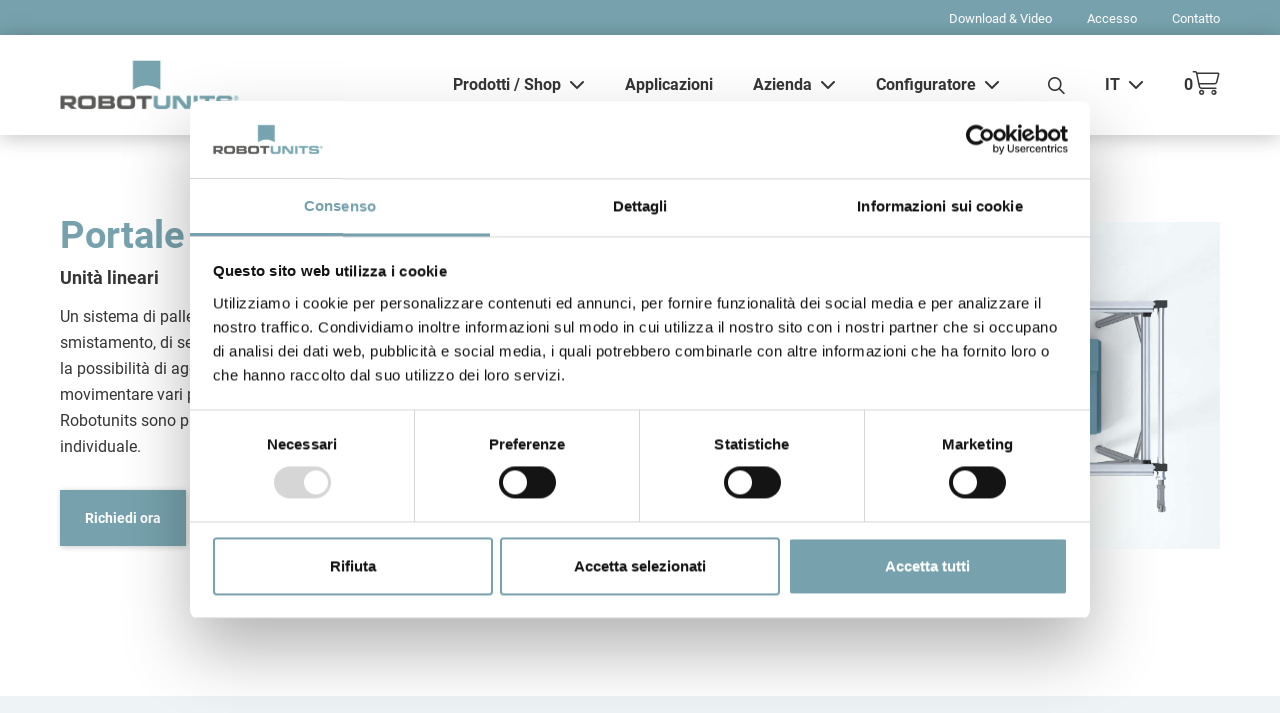

--- FILE ---
content_type: text/html; charset=UTF-8
request_url: https://robotunits.com/it/application/portale-con-3-assi/
body_size: 44275
content:
<!DOCTYPE html>
<html class="html wp-singular application-template-default single single-application postid-31748 wp-theme-robotunits-wp-theme theme-robotunits-wp-theme woocommerce-no-js elementor-default elementor-page elementor-page-31748" lang="it-IT">
<head>
  <meta charset="utf-8">
  <meta http-equiv="X-UA-Compatible" content="IE=edge">
  <meta name="viewport" content="width=device-width, initial-scale=1">
  <link rel="alternate" type="application/rss+xml" title="Robotunits Feed"
        href="https://robotunits.com/it/feed/">
  <script type="text/javascript" data-cookieconsent="ignore">
	window.dataLayer = window.dataLayer || [];

	function gtag() {
		dataLayer.push(arguments);
	}

	gtag("consent", "default", {
		ad_personalization: "denied",
		ad_storage: "denied",
		ad_user_data: "denied",
		analytics_storage: "denied",
		functionality_storage: "denied",
		personalization_storage: "denied",
		security_storage: "granted",
		wait_for_update: 500,
	});
	gtag("set", "ads_data_redaction", true);
	gtag("set", "url_passthrough", true);
</script>
<script type="text/javascript" data-cookieconsent="ignore">
		(function (w, d, s, l, i) {
		w[l] = w[l] || [];
		w[l].push({'gtm.start': new Date().getTime(), event: 'gtm.js'});
		var f = d.getElementsByTagName(s)[0], j = d.createElement(s), dl = l !== 'dataLayer' ? '&l=' + l : '';
		j.async = true;
		j.src = 'https://www.googletagmanager.com/gtm.js?id=' + i + dl;
		f.parentNode.insertBefore(j, f);
	})(
		window,
		document,
		'script',
		'dataLayer',
		'GTM-N6PGJBL'
	);
</script>
<script type="text/javascript"
		id="Cookiebot"
		src="https://consent.cookiebot.com/uc.js"
		data-implementation="wp"
		data-cbid="6f1979a7-2e2e-496d-822c-d7d18311bfa4"
						data-culture="IT"
				data-blockingmode="auto"
	></script>
<meta name='robots' content='index, follow, max-image-preview:large, max-snippet:-1, max-video-preview:-1' />
	<style>img:is([sizes="auto" i], [sizes^="auto," i]) { contain-intrinsic-size: 3000px 1500px }</style>
	<link rel="alternate" hreflang="en-GB" href="https://robotunits.com/en/application/3-axis-linear-unit-gantry/" />
<link rel="alternate" hreflang="de" href="https://robotunits.com/anwendung/3-achs-linearachsenportal/" />
<link rel="alternate" hreflang="en-AU" href="https://robotunits.com/en-au/application/3-axis-linear-unit-gantry/" />
<link rel="alternate" hreflang="en-US" href="https://robotunits.com/en-us/application/3-axis-linear-unit-gantry/" />
<link rel="alternate" hreflang="fr" href="https://robotunits.com/fr/application/portique-daxes-lineaires-3-axes/" />
<link rel="alternate" hreflang="it" href="https://robotunits.com/it/application/portale-con-3-assi/" />
<link rel="alternate" hreflang="cs" href="https://robotunits.com/cs/application/portalova-3-osa-linearni-jednotka/" />
<link rel="alternate" hreflang="es" href="https://robotunits.com/es/application/sistema-cartesiano-de-3-ejes-lineales/" />
<link rel="alternate" hreflang="x-default" href="https://robotunits.com/anwendung/3-achs-linearachsenportal/" />

<!-- Google Tag Manager for WordPress by gtm4wp.com -->
<script data-cfasync="false" data-pagespeed-no-defer data-cookieconsent="ignore">
	var gtm4wp_datalayer_name = "dataLayer";
	var dataLayer = dataLayer || [];
	const gtm4wp_use_sku_instead = false;
	const gtm4wp_currency = 'EUR';
	const gtm4wp_product_per_impression = 10;
	const gtm4wp_clear_ecommerce = false;

	const gtm4wp_scrollerscript_debugmode         = false;
	const gtm4wp_scrollerscript_callbacktime      = 100;
	const gtm4wp_scrollerscript_readerlocation    = 150;
	const gtm4wp_scrollerscript_contentelementid  = "content";
	const gtm4wp_scrollerscript_scannertime       = 60;
</script>
<!-- End Google Tag Manager for WordPress by gtm4wp.com -->
	<!-- This site is optimized with the Yoast SEO plugin v24.2 - https://yoast.com/wordpress/plugins/seo/ -->
	<title>Portali a 3 assi | portali Robotunits</title>
	<meta name="description" content="Un sistema per la pallettizzazione, la de-pallettizzazione, l&#039;impilamento, lo smistamento, la separazione o all&#039;asservimento di pezzi nelle linee di produzione." />
	<link rel="canonical" href="https://robotunits.com/it/application/portale-con-3-assi/" />
	<meta property="og:locale" content="it_IT" />
	<meta property="og:type" content="article" />
	<meta property="og:title" content="Portali a 3 assi | portali Robotunits" />
	<meta property="og:description" content="Un sistema per la pallettizzazione, la de-pallettizzazione, l&#039;impilamento, lo smistamento, la separazione o all&#039;asservimento di pezzi nelle linee di produzione." />
	<meta property="og:url" content="https://robotunits.com/it/application/portale-con-3-assi/" />
	<meta property="og:site_name" content="Robotunits" />
	<meta property="article:publisher" content="https://www.facebook.com/Robotunits.Austria/" />
	<meta property="article:modified_time" content="2023-01-16T12:14:00+00:00" />
	<meta property="og:image" content="https://robotunits.com/wp-content/uploads/2022/02/Linearachsenportal-C_wiki.jpg" />
	<meta property="og:image:width" content="1920" />
	<meta property="og:image:height" content="1080" />
	<meta property="og:image:type" content="image/jpeg" />
	<meta name="twitter:card" content="summary_large_image" />
	<meta name="twitter:label1" content="Tempo di lettura stimato" />
	<meta name="twitter:data1" content="2 minuti" />
	<script type="application/ld+json" class="yoast-schema-graph">{"@context":"https://schema.org","@graph":[{"@type":"WebPage","@id":"https://robotunits.com/it/application/portale-con-3-assi/","url":"https://robotunits.com/it/application/portale-con-3-assi/","name":"Portali a 3 assi | portali Robotunits","isPartOf":{"@id":"https://robotunits.com/it/#website"},"primaryImageOfPage":{"@id":"https://robotunits.com/it/application/portale-con-3-assi/#primaryimage"},"image":{"@id":"https://robotunits.com/it/application/portale-con-3-assi/#primaryimage"},"thumbnailUrl":"https://robotunits.com/wp-content/uploads/2022/02/Linearachsenportal-C_wiki.jpg","datePublished":"2022-02-15T09:23:32+00:00","dateModified":"2023-01-16T12:14:00+00:00","description":"Un sistema per la pallettizzazione, la de-pallettizzazione, l'impilamento, lo smistamento, la separazione o all'asservimento di pezzi nelle linee di produzione.","breadcrumb":{"@id":"https://robotunits.com/it/application/portale-con-3-assi/#breadcrumb"},"inLanguage":"it-IT","potentialAction":[{"@type":"ReadAction","target":["https://robotunits.com/it/application/portale-con-3-assi/"]}]},{"@type":"ImageObject","inLanguage":"it-IT","@id":"https://robotunits.com/it/application/portale-con-3-assi/#primaryimage","url":"https://robotunits.com/wp-content/uploads/2022/02/Linearachsenportal-C_wiki.jpg","contentUrl":"https://robotunits.com/wp-content/uploads/2022/02/Linearachsenportal-C_wiki.jpg","width":1920,"height":1080},{"@type":"BreadcrumbList","@id":"https://robotunits.com/it/application/portale-con-3-assi/#breadcrumb","itemListElement":[{"@type":"ListItem","position":1,"name":"Home","item":"https://robotunits.com/it/"},{"@type":"ListItem","position":2,"name":"Portale con 3 assi"}]},{"@type":"WebSite","@id":"https://robotunits.com/it/#website","url":"https://robotunits.com/it/","name":"Robotunits - Der Automatisierungsbaukasten","description":"Il kit modulare per l&#039;automazione","publisher":{"@id":"https://robotunits.com/it/#organization"},"alternateName":"Robotunits","potentialAction":[{"@type":"SearchAction","target":{"@type":"EntryPoint","urlTemplate":"https://robotunits.com/it/?s={search_term_string}"},"query-input":{"@type":"PropertyValueSpecification","valueRequired":true,"valueName":"search_term_string"}}],"inLanguage":"it-IT"},{"@type":"Organization","@id":"https://robotunits.com/it/#organization","name":"Robotunits GmbH","alternateName":"Robotunits","url":"https://robotunits.com/it/","logo":{"@type":"ImageObject","inLanguage":"it-IT","@id":"https://robotunits.com/it/#/schema/logo/image/","url":"https://robotunits.com/wp-content/uploads/2022/02/Robotunits.png","contentUrl":"https://robotunits.com/wp-content/uploads/2022/02/Robotunits.png","width":2232,"height":1064,"caption":"Robotunits GmbH"},"image":{"@id":"https://robotunits.com/it/#/schema/logo/image/"},"sameAs":["https://www.facebook.com/Robotunits.Austria/"]}]}</script>
	<!-- / Yoast SEO plugin. -->


<link rel='dns-prefetch' href='//static.addtoany.com' />
<link rel='dns-prefetch' href='//js.hs-scripts.com' />
<link rel='dns-prefetch' href='//player.vimeo.com' />
<link rel='dns-prefetch' href='//kit.fontawesome.com' />

<link rel='stylesheet' id='formidable-css' href='https://robotunits.com/wp-content/plugins/formidable/css/formidableforms.css?ver=981136' media='all' />
<style id='classic-theme-styles-inline-css'>
/*! This file is auto-generated */
.wp-block-button__link{color:#fff;background-color:#32373c;border-radius:9999px;box-shadow:none;text-decoration:none;padding:calc(.667em + 2px) calc(1.333em + 2px);font-size:1.125em}.wp-block-file__button{background:#32373c;color:#fff;text-decoration:none}
</style>
<style id='filebird-block-filebird-gallery-style-inline-css'>
ul.filebird-block-filebird-gallery{margin:auto!important;padding:0!important;width:100%}ul.filebird-block-filebird-gallery.layout-grid{display:grid;grid-gap:20px;align-items:stretch;grid-template-columns:repeat(var(--columns),1fr);justify-items:stretch}ul.filebird-block-filebird-gallery.layout-grid li img{border:1px solid #ccc;box-shadow:2px 2px 6px 0 rgba(0,0,0,.3);height:100%;max-width:100%;-o-object-fit:cover;object-fit:cover;width:100%}ul.filebird-block-filebird-gallery.layout-masonry{-moz-column-count:var(--columns);-moz-column-gap:var(--space);column-gap:var(--space);-moz-column-width:var(--min-width);columns:var(--min-width) var(--columns);display:block;overflow:auto}ul.filebird-block-filebird-gallery.layout-masonry li{margin-bottom:var(--space)}ul.filebird-block-filebird-gallery li{list-style:none}ul.filebird-block-filebird-gallery li figure{height:100%;margin:0;padding:0;position:relative;width:100%}ul.filebird-block-filebird-gallery li figure figcaption{background:linear-gradient(0deg,rgba(0,0,0,.7),rgba(0,0,0,.3) 70%,transparent);bottom:0;box-sizing:border-box;color:#fff;font-size:.8em;margin:0;max-height:100%;overflow:auto;padding:3em .77em .7em;position:absolute;text-align:center;width:100%;z-index:2}ul.filebird-block-filebird-gallery li figure figcaption a{color:inherit}

</style>
<style id='global-styles-inline-css'>
:root{--wp--preset--aspect-ratio--square: 1;--wp--preset--aspect-ratio--4-3: 4/3;--wp--preset--aspect-ratio--3-4: 3/4;--wp--preset--aspect-ratio--3-2: 3/2;--wp--preset--aspect-ratio--2-3: 2/3;--wp--preset--aspect-ratio--16-9: 16/9;--wp--preset--aspect-ratio--9-16: 9/16;--wp--preset--color--black: #000000;--wp--preset--color--cyan-bluish-gray: #abb8c3;--wp--preset--color--white: #ffffff;--wp--preset--color--pale-pink: #f78da7;--wp--preset--color--vivid-red: #cf2e2e;--wp--preset--color--luminous-vivid-orange: #ff6900;--wp--preset--color--luminous-vivid-amber: #fcb900;--wp--preset--color--light-green-cyan: #7bdcb5;--wp--preset--color--vivid-green-cyan: #00d084;--wp--preset--color--pale-cyan-blue: #8ed1fc;--wp--preset--color--vivid-cyan-blue: #0693e3;--wp--preset--color--vivid-purple: #9b51e0;--wp--preset--gradient--vivid-cyan-blue-to-vivid-purple: linear-gradient(135deg,rgba(6,147,227,1) 0%,rgb(155,81,224) 100%);--wp--preset--gradient--light-green-cyan-to-vivid-green-cyan: linear-gradient(135deg,rgb(122,220,180) 0%,rgb(0,208,130) 100%);--wp--preset--gradient--luminous-vivid-amber-to-luminous-vivid-orange: linear-gradient(135deg,rgba(252,185,0,1) 0%,rgba(255,105,0,1) 100%);--wp--preset--gradient--luminous-vivid-orange-to-vivid-red: linear-gradient(135deg,rgba(255,105,0,1) 0%,rgb(207,46,46) 100%);--wp--preset--gradient--very-light-gray-to-cyan-bluish-gray: linear-gradient(135deg,rgb(238,238,238) 0%,rgb(169,184,195) 100%);--wp--preset--gradient--cool-to-warm-spectrum: linear-gradient(135deg,rgb(74,234,220) 0%,rgb(151,120,209) 20%,rgb(207,42,186) 40%,rgb(238,44,130) 60%,rgb(251,105,98) 80%,rgb(254,248,76) 100%);--wp--preset--gradient--blush-light-purple: linear-gradient(135deg,rgb(255,206,236) 0%,rgb(152,150,240) 100%);--wp--preset--gradient--blush-bordeaux: linear-gradient(135deg,rgb(254,205,165) 0%,rgb(254,45,45) 50%,rgb(107,0,62) 100%);--wp--preset--gradient--luminous-dusk: linear-gradient(135deg,rgb(255,203,112) 0%,rgb(199,81,192) 50%,rgb(65,88,208) 100%);--wp--preset--gradient--pale-ocean: linear-gradient(135deg,rgb(255,245,203) 0%,rgb(182,227,212) 50%,rgb(51,167,181) 100%);--wp--preset--gradient--electric-grass: linear-gradient(135deg,rgb(202,248,128) 0%,rgb(113,206,126) 100%);--wp--preset--gradient--midnight: linear-gradient(135deg,rgb(2,3,129) 0%,rgb(40,116,252) 100%);--wp--preset--font-size--small: 13px;--wp--preset--font-size--medium: 20px;--wp--preset--font-size--large: 36px;--wp--preset--font-size--x-large: 42px;--wp--preset--spacing--20: 0.44rem;--wp--preset--spacing--30: 0.67rem;--wp--preset--spacing--40: 1rem;--wp--preset--spacing--50: 1.5rem;--wp--preset--spacing--60: 2.25rem;--wp--preset--spacing--70: 3.38rem;--wp--preset--spacing--80: 5.06rem;--wp--preset--shadow--natural: 6px 6px 9px rgba(0, 0, 0, 0.2);--wp--preset--shadow--deep: 12px 12px 50px rgba(0, 0, 0, 0.4);--wp--preset--shadow--sharp: 6px 6px 0px rgba(0, 0, 0, 0.2);--wp--preset--shadow--outlined: 6px 6px 0px -3px rgba(255, 255, 255, 1), 6px 6px rgba(0, 0, 0, 1);--wp--preset--shadow--crisp: 6px 6px 0px rgba(0, 0, 0, 1);}:where(.is-layout-flex){gap: 0.5em;}:where(.is-layout-grid){gap: 0.5em;}body .is-layout-flex{display: flex;}.is-layout-flex{flex-wrap: wrap;align-items: center;}.is-layout-flex > :is(*, div){margin: 0;}body .is-layout-grid{display: grid;}.is-layout-grid > :is(*, div){margin: 0;}:where(.wp-block-columns.is-layout-flex){gap: 2em;}:where(.wp-block-columns.is-layout-grid){gap: 2em;}:where(.wp-block-post-template.is-layout-flex){gap: 1.25em;}:where(.wp-block-post-template.is-layout-grid){gap: 1.25em;}.has-black-color{color: var(--wp--preset--color--black) !important;}.has-cyan-bluish-gray-color{color: var(--wp--preset--color--cyan-bluish-gray) !important;}.has-white-color{color: var(--wp--preset--color--white) !important;}.has-pale-pink-color{color: var(--wp--preset--color--pale-pink) !important;}.has-vivid-red-color{color: var(--wp--preset--color--vivid-red) !important;}.has-luminous-vivid-orange-color{color: var(--wp--preset--color--luminous-vivid-orange) !important;}.has-luminous-vivid-amber-color{color: var(--wp--preset--color--luminous-vivid-amber) !important;}.has-light-green-cyan-color{color: var(--wp--preset--color--light-green-cyan) !important;}.has-vivid-green-cyan-color{color: var(--wp--preset--color--vivid-green-cyan) !important;}.has-pale-cyan-blue-color{color: var(--wp--preset--color--pale-cyan-blue) !important;}.has-vivid-cyan-blue-color{color: var(--wp--preset--color--vivid-cyan-blue) !important;}.has-vivid-purple-color{color: var(--wp--preset--color--vivid-purple) !important;}.has-black-background-color{background-color: var(--wp--preset--color--black) !important;}.has-cyan-bluish-gray-background-color{background-color: var(--wp--preset--color--cyan-bluish-gray) !important;}.has-white-background-color{background-color: var(--wp--preset--color--white) !important;}.has-pale-pink-background-color{background-color: var(--wp--preset--color--pale-pink) !important;}.has-vivid-red-background-color{background-color: var(--wp--preset--color--vivid-red) !important;}.has-luminous-vivid-orange-background-color{background-color: var(--wp--preset--color--luminous-vivid-orange) !important;}.has-luminous-vivid-amber-background-color{background-color: var(--wp--preset--color--luminous-vivid-amber) !important;}.has-light-green-cyan-background-color{background-color: var(--wp--preset--color--light-green-cyan) !important;}.has-vivid-green-cyan-background-color{background-color: var(--wp--preset--color--vivid-green-cyan) !important;}.has-pale-cyan-blue-background-color{background-color: var(--wp--preset--color--pale-cyan-blue) !important;}.has-vivid-cyan-blue-background-color{background-color: var(--wp--preset--color--vivid-cyan-blue) !important;}.has-vivid-purple-background-color{background-color: var(--wp--preset--color--vivid-purple) !important;}.has-black-border-color{border-color: var(--wp--preset--color--black) !important;}.has-cyan-bluish-gray-border-color{border-color: var(--wp--preset--color--cyan-bluish-gray) !important;}.has-white-border-color{border-color: var(--wp--preset--color--white) !important;}.has-pale-pink-border-color{border-color: var(--wp--preset--color--pale-pink) !important;}.has-vivid-red-border-color{border-color: var(--wp--preset--color--vivid-red) !important;}.has-luminous-vivid-orange-border-color{border-color: var(--wp--preset--color--luminous-vivid-orange) !important;}.has-luminous-vivid-amber-border-color{border-color: var(--wp--preset--color--luminous-vivid-amber) !important;}.has-light-green-cyan-border-color{border-color: var(--wp--preset--color--light-green-cyan) !important;}.has-vivid-green-cyan-border-color{border-color: var(--wp--preset--color--vivid-green-cyan) !important;}.has-pale-cyan-blue-border-color{border-color: var(--wp--preset--color--pale-cyan-blue) !important;}.has-vivid-cyan-blue-border-color{border-color: var(--wp--preset--color--vivid-cyan-blue) !important;}.has-vivid-purple-border-color{border-color: var(--wp--preset--color--vivid-purple) !important;}.has-vivid-cyan-blue-to-vivid-purple-gradient-background{background: var(--wp--preset--gradient--vivid-cyan-blue-to-vivid-purple) !important;}.has-light-green-cyan-to-vivid-green-cyan-gradient-background{background: var(--wp--preset--gradient--light-green-cyan-to-vivid-green-cyan) !important;}.has-luminous-vivid-amber-to-luminous-vivid-orange-gradient-background{background: var(--wp--preset--gradient--luminous-vivid-amber-to-luminous-vivid-orange) !important;}.has-luminous-vivid-orange-to-vivid-red-gradient-background{background: var(--wp--preset--gradient--luminous-vivid-orange-to-vivid-red) !important;}.has-very-light-gray-to-cyan-bluish-gray-gradient-background{background: var(--wp--preset--gradient--very-light-gray-to-cyan-bluish-gray) !important;}.has-cool-to-warm-spectrum-gradient-background{background: var(--wp--preset--gradient--cool-to-warm-spectrum) !important;}.has-blush-light-purple-gradient-background{background: var(--wp--preset--gradient--blush-light-purple) !important;}.has-blush-bordeaux-gradient-background{background: var(--wp--preset--gradient--blush-bordeaux) !important;}.has-luminous-dusk-gradient-background{background: var(--wp--preset--gradient--luminous-dusk) !important;}.has-pale-ocean-gradient-background{background: var(--wp--preset--gradient--pale-ocean) !important;}.has-electric-grass-gradient-background{background: var(--wp--preset--gradient--electric-grass) !important;}.has-midnight-gradient-background{background: var(--wp--preset--gradient--midnight) !important;}.has-small-font-size{font-size: var(--wp--preset--font-size--small) !important;}.has-medium-font-size{font-size: var(--wp--preset--font-size--medium) !important;}.has-large-font-size{font-size: var(--wp--preset--font-size--large) !important;}.has-x-large-font-size{font-size: var(--wp--preset--font-size--x-large) !important;}
:where(.wp-block-post-template.is-layout-flex){gap: 1.25em;}:where(.wp-block-post-template.is-layout-grid){gap: 1.25em;}
:where(.wp-block-columns.is-layout-flex){gap: 2em;}:where(.wp-block-columns.is-layout-grid){gap: 2em;}
:root :where(.wp-block-pullquote){font-size: 1.5em;line-height: 1.6;}
</style>
<link rel='stylesheet' id='wpml-blocks-css' href='https://robotunits.com/wp-content/plugins/sitepress-multilingual-cms/dist/css/blocks/styles.css?ver=4.6.11' media='all' />
<link rel='stylesheet' id='three-preview-css' href='https://robotunits.com/wp-content/plugins/3r-elementor-timeline-widget/assets/css/style.css?ver=6.8.3' media='all' />
<link rel='stylesheet' id='woocommerce-layout-css' href='https://robotunits.com/wp-content/plugins/woocommerce/assets/css/woocommerce-layout.css?ver=10.2.2' media='all' />
<link rel='stylesheet' id='woocommerce-smallscreen-css' href='https://robotunits.com/wp-content/plugins/woocommerce/assets/css/woocommerce-smallscreen.css?ver=10.2.2' media='only screen and (max-width: 768px)' />
<link rel='stylesheet' id='woocommerce-general-css' href='https://robotunits.com/wp-content/plugins/woocommerce/assets/css/woocommerce.css?ver=10.2.2' media='all' />
<style id='woocommerce-inline-inline-css'>
.woocommerce form .form-row .required { visibility: visible; }
</style>
<link rel='stylesheet' id='wpml-legacy-horizontal-list-0-css' href='https://robotunits.com/wp-content/plugins/sitepress-multilingual-cms/templates/language-switchers/legacy-list-horizontal/style.min.css?ver=1' media='all' />
<style id='wpml-legacy-horizontal-list-0-inline-css'>
.wpml-ls-statics-footer a, .wpml-ls-statics-footer .wpml-ls-sub-menu a, .wpml-ls-statics-footer .wpml-ls-sub-menu a:link, .wpml-ls-statics-footer li:not(.wpml-ls-current-language) .wpml-ls-link, .wpml-ls-statics-footer li:not(.wpml-ls-current-language) .wpml-ls-link:link {color:#444444;background-color:#ffffff;}.wpml-ls-statics-footer a, .wpml-ls-statics-footer .wpml-ls-sub-menu a:hover,.wpml-ls-statics-footer .wpml-ls-sub-menu a:focus, .wpml-ls-statics-footer .wpml-ls-sub-menu a:link:hover, .wpml-ls-statics-footer .wpml-ls-sub-menu a:link:focus {color:#000000;background-color:#eeeeee;}.wpml-ls-statics-footer .wpml-ls-current-language > a {color:#444444;background-color:#ffffff;}.wpml-ls-statics-footer .wpml-ls-current-language:hover>a, .wpml-ls-statics-footer .wpml-ls-current-language>a:focus {color:#000000;background-color:#eeeeee;}
</style>
<link rel='stylesheet' id='brands-styles-css' href='https://robotunits.com/wp-content/plugins/woocommerce/assets/css/brands.css?ver=10.2.2' media='all' />
<link rel='stylesheet' id='Flynt/assets-css' href='https://robotunits.com/wp-content/themes/robotunits-wp-theme/dist/assets/main.css?ver=50bd60c4' media='all' />
<link rel='stylesheet' id='Flynt/font-css' href='//robotunits.com/wp-content/uploads/omgf/flyntfont/flyntfont.css?ver=1674057088' media='all' />
<link rel='stylesheet' id='elementor-icons-css' href='https://robotunits.com/wp-content/plugins/elementor/assets/lib/eicons/css/elementor-icons.min.css?ver=5.30.0' media='all' />
<link rel='stylesheet' id='elementor-frontend-css' href='https://robotunits.com/wp-content/uploads/elementor/css/custom-frontend.min.css?ver=1760686677' media='all' />
<link rel='stylesheet' id='swiper-css' href='https://robotunits.com/wp-content/plugins/elementor/assets/lib/swiper/v8/css/swiper.min.css?ver=8.4.5' media='all' />
<link rel='stylesheet' id='elementor-post-5-css' href='https://robotunits.com/wp-content/uploads/elementor/css/post-5.css?ver=1760686677' media='all' />
<link rel='stylesheet' id='powerpack-frontend-css' href='https://robotunits.com/wp-content/plugins/powerpack-elements/assets/css/min/frontend.min.css?ver=2.10.19' media='all' />
<link rel='stylesheet' id='elementor-pro-css' href='https://robotunits.com/wp-content/uploads/elementor/css/custom-pro-frontend.min.css?ver=1760686677' media='all' />
<link rel='stylesheet' id='elementor-post-31748-css' href='https://robotunits.com/wp-content/uploads/elementor/css/post-31748.css?ver=1760691745' media='all' />
<link rel='stylesheet' id='searchwp-live-search-css' href='https://robotunits.com/wp-content/plugins/searchwp-live-ajax-search/assets/styles/style.css?ver=1.8.2' media='all' />
<style id='searchwp-live-search-inline-css'>
.searchwp-live-search-result .searchwp-live-search-result--title a {
  font-size: 16px;
}
.searchwp-live-search-result .searchwp-live-search-result--price {
  font-size: 14px;
}
.searchwp-live-search-result .searchwp-live-search-result--add-to-cart .button {
  font-size: 14px;
}

</style>
<link rel='stylesheet' id='searchwp-forms-css' href='https://robotunits.com/wp-content/plugins/searchwp/assets/css/frontend/search-forms.css?ver=4.3.16' media='all' />
<link rel='stylesheet' id='addtoany-css' href='https://robotunits.com/wp-content/plugins/add-to-any/addtoany.min.css?ver=1.16' media='all' />
<link rel='stylesheet' id='google-fonts-1-css' href='//robotunits.com/wp-content/uploads/omgf/google-fonts-1/google-fonts-1.css?ver=1674057088' media='all' />
<link rel='stylesheet' id='elementor-icons-shared-0-css' href='https://robotunits.com/wp-content/plugins/elementor/assets/lib/font-awesome/css/fontawesome.min.css?ver=5.15.3' media='all' />
<link rel='stylesheet' id='elementor-icons-fa-solid-css' href='https://robotunits.com/wp-content/plugins/elementor/assets/lib/font-awesome/css/solid.min.css?ver=5.15.3' media='all' />
<script data-cookieconsent="ignore" src="https://robotunits.com/wp-includes/js/jquery/jquery.js?ver=3.7.1" id="jquery-js"></script>
<script id="calculator_script-js-extra">
var myAjax = {"ajaxurl":"https:\/\/robotunits.com\/wp-admin\/admin-ajax.php"};
</script>
<script src="https://robotunits.com/wp-content/themes/robotunits-wp-theme/assets/scripts/calculator_script.js?ver=50bd60c4" id="calculator_script-js"></script>
<script id="update_checkout_script-js-extra">
var myAjax = {"ajaxurl":"https:\/\/robotunits.com\/wp-admin\/admin-ajax.php"};
</script>
<script src="https://robotunits.com/wp-content/themes/robotunits-wp-theme/assets/scripts/update_checkout_script.js?ver=50bd60c4" id="update_checkout_script-js"></script>
<script id="cart_script-js-extra">
var cartScriptData = {"ajaxurl":"https:\/\/robotunits.com\/wp-admin\/admin-ajax.php","lng":"it"};
</script>
<script src="https://robotunits.com/wp-content/themes/robotunits-wp-theme/assets/scripts/cart_script.js?ver=50bd60c4" id="cart_script-js"></script>
<script id="wpml-cookie-js-extra">
var wpml_cookies = {"wp-wpml_current_language":{"value":"it","expires":1,"path":"\/"}};
var wpml_cookies = {"wp-wpml_current_language":{"value":"it","expires":1,"path":"\/"}};
</script>
<script src="https://robotunits.com/wp-content/plugins/sitepress-multilingual-cms/res/js/cookies/language-cookie.js?ver=4.6.11" id="wpml-cookie-js" defer data-wp-strategy="defer"></script>
<script id="gleap_language_switch_script-js-extra">
var wpmlVars = {"currentLang":"it","isAdminMode":""};
</script>
<script src="https://robotunits.com/wp-content/themes/robotunits-wp-theme/assets/scripts/gleap_integration_script.js?ver=50bd60c4" id="gleap_language_switch_script-js"></script>
<script src="https://robotunits.com/wp-content/plugins/svg-support/vendor/DOMPurify/DOMPurify.min.js?ver=2.5.8" id="bodhi-dompurify-library-js"></script>
<script id="addtoany-core-js-before">
window.a2a_config=window.a2a_config||{};a2a_config.callbacks=[];a2a_config.overlays=[];a2a_config.templates={};a2a_localize = {
	Share: "Condividere",
	Save: "Salva",
	Subscribe: "Abbonati",
	Email: "Email",
	Bookmark: "Segnalibro",
	ShowAll: "espandi",
	ShowLess: "comprimi",
	FindServices: "Trova servizi",
	FindAnyServiceToAddTo: "Trova subito un servizio da aggiungere",
	PoweredBy: "Powered by",
	ShareViaEmail: "Condividi via email",
	SubscribeViaEmail: "Iscriviti via email",
	BookmarkInYourBrowser: "Aggiungi ai segnalibri",
	BookmarkInstructions: "Premi Ctrl+D o \u2318+D per mettere questa pagina nei preferiti",
	AddToYourFavorites: "Aggiungi ai favoriti",
	SendFromWebOrProgram: "Invia da qualsiasi indirizzo email o programma di posta elettronica",
	EmailProgram: "Programma di posta elettronica",
	More: "Di più&#8230;",
	ThanksForSharing: "Thanks for sharing!",
	ThanksForFollowing: "Thanks for following!"
};
</script>
<script defer src="https://static.addtoany.com/menu/page.js" id="addtoany-core-js"></script>
<script defer src="https://robotunits.com/wp-content/plugins/add-to-any/addtoany.min.js?ver=1.1" id="addtoany-jquery-js"></script>
<script id="bodhi_svg_inline-js-extra">
var svgSettings = {"skipNested":""};
</script>
<script src="https://robotunits.com/wp-content/plugins/svg-support/js/min/svgs-inline-min.js" id="bodhi_svg_inline-js"></script>
<script id="bodhi_svg_inline-js-after">
cssTarget={"Bodhi":"img.style-svg","ForceInlineSVG":"style-svg"};ForceInlineSVGActive="false";frontSanitizationEnabled="on";
</script>
<script src="https://robotunits.com/wp-content/plugins/woocommerce/assets/js/jquery-blockui/jquery.blockUI.min.js?ver=2.7.0-wc.10.2.2" id="jquery-blockui-js" defer data-wp-strategy="defer"></script>
<script id="wc-add-to-cart-js-extra">
var wc_add_to_cart_params = {"ajax_url":"\/wp-admin\/admin-ajax.php?lang=it","wc_ajax_url":"\/it\/?wc-ajax=%%endpoint%%","i18n_view_cart":"Mostra nel carrello","cart_url":"https:\/\/robotunits.com\/it\/carrello\/","is_cart":"","cart_redirect_after_add":"no"};
</script>
<script src="https://robotunits.com/wp-content/plugins/woocommerce/assets/js/frontend/add-to-cart.min.js?ver=10.2.2" id="wc-add-to-cart-js" defer data-wp-strategy="defer"></script>
<script src="https://robotunits.com/wp-content/plugins/woocommerce/assets/js/js-cookie/js.cookie.min.js?ver=2.1.4-wc.10.2.2" id="js-cookie-js" defer data-wp-strategy="defer"></script>
<script id="woocommerce-js-extra">
var woocommerce_params = {"ajax_url":"\/wp-admin\/admin-ajax.php?lang=it","wc_ajax_url":"\/it\/?wc-ajax=%%endpoint%%","i18n_password_show":"Show password","i18n_password_hide":"Hide password"};
</script>
<script src="https://robotunits.com/wp-content/plugins/woocommerce/assets/js/frontend/woocommerce.min.js?ver=10.2.2" id="woocommerce-js" defer data-wp-strategy="defer"></script>
<script id="wpgmza_data-js-extra">
var wpgmza_google_api_status = {"message":"Enqueued","code":"ENQUEUED"};
</script>
<script src="https://robotunits.com/wp-content/plugins/wp-google-maps/wpgmza_data.js?ver=6.8.3" id="wpgmza_data-js"></script>
<script src="https://robotunits.com/wp-content/plugins/duracelltomi-google-tag-manager/dist/js/analytics-talk-content-tracking.js?ver=1.21.1" id="gtm4wp-scroll-tracking-js"></script>
<script id="WCPAY_ASSETS-js-extra">
var wcpayAssets = {"url":"https:\/\/robotunits.com\/wp-content\/plugins\/woocommerce-payments\/dist\/"};
</script>
<script src="https://robotunits.com/wp-content/themes/robotunits-wp-theme/assets/scripts/share_button_script.js?ver=50bd60c4" id="share_button_script-js"></script>
<script id="country_state_script-js-extra">
var data = {"states":{"AF":[],"AL":{"AL-01":"Berat","AL-09":"Dib\u00ebr","AL-02":"Durazzo","AL-03":"Elbasan","AL-04":"Fier","AL-05":"Argirocastro","AL-06":"Coriza","AL-07":"Kuk\u00ebs","AL-08":"Alessio","AL-10":"Scutari","AL-11":"Tirana","AL-12":"Valona"},"AO":{"BGO":"Provincia del Bengo","BLU":"Provincia di Benguela","BIE":"Bi\u00e9","CAB":"Provincia di Cabinda","CNN":"Provincia del Cunene","HUA":"Provincia di Huambo","HUI":"Humla","CCU":"Provincia di Cuando Cubango","CNO":"Provincia di Cuanza Nord","CUS":"Provincia di Cuanza Sud","LUA":"Luanda","LNO":"Provincia di Lunda Nord","LSU":"Provincia di Lunda Sud","MAL":"Provincia di Malanje","MOX":"Provincia di Moxico","NAM":"Namibe","UIG":"Provincia di U\u00edge","ZAI":"Zaire"},"AR":{"C":"Citt\u00e0 Autonoma di Buenos Aires","B":"Buenos Aires","K":"Catamarca","H":"Chaco","U":"Chubut","X":"C\u00f3rdoba","W":"Corrientes","E":"Entre R\u00edos","P":"Formosa","Y":"Jujuy","L":"La Pampa","F":"La Rioja","M":"Mendoza","N":"Misiones","Q":"Neuqu\u00e9n","R":"R\u00edo Negro","A":"Salta","J":"San Juan","D":"San Luis","Z":"Santa Cruz","S":"Santa Fe","G":"Santiago del Estero","V":"Tierra del Fuego","T":"Tucum\u00e1n"},"AT":[],"AU":{"ACT":"Australian Capital Territory","NSW":"New South Wales","NT":"Northern Territory","QLD":"Queensland","SA":"South Australia","TAS":"Tasmania","VIC":"Victoria","WA":"Western Australia"},"AX":[],"BD":{"BD-05":"Bagerhat","BD-01":"Bandarban","BD-02":"Barguna","BD-06":"Barisal","BD-07":"Bhola","BD-03":"Bogra","BD-04":"Brahmanbaria","BD-09":"Chandpur","BD-10":"Chattogram","BD-12":"Chuadanga","BD-11":"Bazar di Cox","BD-08":"Comilla","BD-13":"Dhaka","BD-14":"Dinajpur","BD-15":"Faridpur","BD-16":"Feni","BD-19":"Gaibandha","BD-18":"Gazipur","BD-17":"Gopalganj","BD-20":"Habiganj","BD-21":"Jamalpur","BD-22":"Jashore","BD-25":"Jhalokati","BD-23":"Jhenaidah","BD-24":"Joypurhat","BD-29":"Khagrachhari","BD-27":"Khulna","BD-26":"Kishoreganj","BD-28":"Kurigram","BD-30":"Kushtia","BD-31":"Lakshmipur","BD-32":"Lalmonirhat","BD-36":"Madaripur","BD-37":"Magura","BD-33":"Manikganj ","BD-39":"Meherpur","BD-38":"Moulvibazar","BD-35":"Munshiganj","BD-34":"Mymensingh","BD-48":"Naogaon","BD-43":"Narail","BD-40":"Narayanganj","BD-42":"Narsingdi","BD-44":"Natore","BD-45":"Nawabganj","BD-41":"Netrakona","BD-46":"Nilphamari","BD-47":"Noakhali","BD-49":"Pabna","BD-52":"Panchagarh","BD-51":"Patuakhali","BD-50":"Pirojpur","BD-53":"Rajbari","BD-54":"Rajshahi","BD-56":"Rangamati","BD-55":"Rangpur","BD-58":"Satkhira","BD-62":"Shariatpur","BD-57":"Sherpur","BD-59":"Sirajganj","BD-61":"Sunamganj","BD-60":"Sylhet","BD-63":"Tangail","BD-64":"Thakurgaon"},"BE":[],"BG":{"BG-01":"Blagoevgrad","BG-02":"Burgas","BG-08":"Dobrich","BG-07":"Gabrovo","BG-26":"Haskovo","BG-09":"Kardzhali","BG-10":"Kyustendil","BG-11":"Lovech","BG-12":"Montana","BG-13":"Pazardzhik","BG-14":"Pernik","BG-15":"Pleven","BG-16":"Plovdiv","BG-17":"Razgrad","BG-18":"Ruse","BG-27":"Shumen","BG-19":"Silistra","BG-20":"Sliven","BG-21":"Smolyan","BG-23":"Sofia District","BG-22":"Sofia","BG-24":"Stara Zagora","BG-25":"Targovishte","BG-03":"Varna","BG-04":"Veliko Tarnovo","BG-05":"Vidin","BG-06":"Vratsa","BG-28":"Yambol"},"BH":[],"BI":[],"BJ":{"AL":"Dipartimento di Alibori","AK":"Dipartimento di Atakora","AQ":"Dipartimento dell'Atlantico","BO":"Dipartimento di Borgou","CO":"Dipartimento di Colline","KO":"Dipartimento di Kouffo","DO":"Dipartimento di Donga","LI":"Dipartimento di Littoral","MO":"Mono","OU":"Dipartimento di Ou\u00e9m\u00e9","PL":"Plateau","ZO":"Zou"},"BO":{"BO-B":"Beni","BO-H":"Chuquisaca","BO-C":"Cochabamba","BO-L":"La Paz","BO-O":"Oruro","BO-N":"Pando","BO-P":"Potos\u00ed","BO-S":"Santa Cruz","BO-T":"Tarija"},"BR":{"AC":"Acre","AL":"Alagoas","AP":"Amap\u00e1","AM":"Amazonas","BA":"Bahia","CE":"Cear\u00e1","DF":"Distrito Federal","ES":"Esp\u00edrito Santo","GO":"Goi\u00e1s","MA":"Maranh\u00e3o","MT":"Mato Grosso","MS":"Mato Grosso do Sul","MG":"Minas Gerais","PA":"Par\u00e1","PB":"Para\u00edba","PR":"Paran\u00e1","PE":"Pernambuco","PI":"Piau\u00ed","RJ":"Rio de Janeiro","RN":"Rio Grande do Norte","RS":"Rio Grande do Sul","RO":"Rond\u00f4nia","RR":"Roraima","SC":"Santa Catarina","SP":"San Paolo","SE":"Sergipe","TO":"Tocantins"},"CA":{"AB":"Alberta","BC":"British Columbia","MB":"Manitoba","NB":"New Brunswick","NL":"Terranova e Labrador","NT":"Northwest Territories","NS":"Nova Scotia","NU":"Nunavut","ON":"Ontario","PE":"Prince Edward Island","QC":"Quebec","SK":"Saskatchewan","YT":"Yukon Territory"},"CH":{"AG":"Canton Argovia","AR":"Canton Appenzello Esterno","AI":"Canton Appenzello Interno","BL":"Canton Basilea Campagna","BS":"Canton Basilea Citt\u00e0","BE":"Berna","FR":"Friburgo","GE":"Ginevra","GL":"Glarona","GR":"Graub\u00fcnden","JU":"Canton Giura","LU":"Lucerna","NE":"Neuch\u00e2tel","NW":"Canton Nidvaldo","OW":"Canton Obvaldo","SH":"Sciaffusa","SZ":"Svitto","SO":"Soletta","SG":"San Gallo","TG":"Canton Turgovia","TI":"Canton Ticino","UR":"Uri","VS":"Canton Vallese","VD":"Canton Vaud","ZG":"Zugo","ZH":"Zurigo"},"CL":{"CL-AI":"Ais\u00e9n del General Carlos Iba\u00f1ez del Campo","CL-AN":"Antofagasta","CL-AP":"Arica e Parinacota","CL-AR":"Araucan\u00eda","CL-AT":"Atacama","CL-BI":"Biob\u00edo","CL-CO":"Coquimbo","CL-LI":"Libertador General Bernardo O'Higgins","CL-LL":"Los Lagos","CL-LR":"Los R\u00edos","CL-MA":"Magallanes","CL-ML":"Maule","CL-NB":"\u00d1uble","CL-RM":"Regione Metropolitana di Santiago","CL-TA":"Tarapac\u00e1","CL-VS":"Valpara\u00edso"},"CN":{"CN1":"Yunnan \/ \u4e91\u5357","CN2":"Pechino \/ \u5317\u4eac","CN3":"Tianjin \/ \u5929\u6d25","CN4":"Hebei \/ \u6cb3\u5317","CN5":"Shanxi \/ \u5c71\u897f","CN6":"Mongolia Interna","CN7":"Liaoning \/ \u8fbd\u5b81","CN8":"Jilin \/ \u5409\u6797","CN9":"Heilongjiang \/ \u9ed1\u9f99\u6c5f","CN10":"Shanghai \/ \u4e0a\u6d77","CN11":"Jiangsu \/ \u6c5f\u82cf","CN12":"Zhejiang \/ \u6d59\u6c5f","CN13":"Anhui \/ \u5b89\u5fbd","CN14":"Fujian \/ \u798f\u5efa","CN15":"Jiangxi \/ \u6c5f\u897f","CN16":"Shandong \/ \u5c71\u4e1c","CN17":"Henan \/ \u6cb3\u5357","CN18":"Hubei \/ \u6e56\u5317","CN19":"Hunan \/ \u6e56\u5357","CN20":"Guangdong \/ \u5e7f\u4e1c","CN21":"Guangxi Zhuang \/ \u5e7f\u897f\u58ee\u65cf","CN22":"Hainan \/ \u6d77\u5357","CN23":"Chongqing \/ \u91cd\u5e86","CN24":"Sichuan \/ \u56db\u5ddd","CN25":"Guizhou \/ \u8d35\u5dde","CN26":"Shaanxi \/ \u9655\u897f","CN27":"Gansu \/ \u7518\u8083","CN28":"Qinghai \/ \u9752\u6d77","CN29":"Ningxia Hui \/ \u5b81\u590f","CN30":"Macao \/ \u6fb3\u95e8","CN31":"Tibet \/ \u897f\u85cf","CN32":"Xinjiang \/ \u65b0\u7586"},"CO":{"CO-AMA":"Amazonas","CO-ANT":"Antioquia","CO-ARA":"Arauca","CO-ATL":"Atlantico","CO-BOL":"Bol\u00edvar","CO-BOY":"Boyac\u00e1","CO-CAL":"Caldas","CO-CAQ":"Caquet\u00e1","CO-CAS":"Casanare","CO-CAU":"Cauca","CO-CES":"Cesar","CO-CHO":"Choc\u00f3","CO-COR":"C\u00f3rdoba","CO-CUN":"Cundinamarca","CO-DC":"Distrito Capital","CO-GUA":"Guain\u00eda","CO-GUV":"Guaviare","CO-HUI":"Huila","CO-LAG":"La Guajira","CO-MAG":"Magdalena","CO-MET":"Meta","CO-NAR":"Nari\u00f1o","CO-NSA":"Norte de Santander","CO-PUT":"Putumayo","CO-QUI":"Quind\u00edo","CO-RIS":"Risaralda","CO-SAN":"Santander","CO-SAP":"San Andr\u00e9s y Providencia","CO-SUC":"Sucre","CO-TOL":"Tolima","CO-VAC":"Valle del Cauca","CO-VAU":"Vaup\u00e9s","CO-VID":"Vichada"},"CR":{"CR-A":"Alajuela","CR-C":"Cartago","CR-G":"Guanacaste","CR-H":"Heredia","CR-L":"Lim\u00f3n","CR-P":"Puntarenas","CR-SJ":"San Jos\u00e9"},"CZ":[],"DE":{"DE-BW":"Baden-W\u00fcrttemberg","DE-BY":"Baviera","DE-BE":"Berlino","DE-BB":"Brandeburgo","DE-HB":"Brema","DE-HH":"Amburgo","DE-HE":"Assia","DE-MV":"Meclemburgo-Pomerania Anteriore","DE-NI":"Bassa Sassonia","DE-NW":"Renania Settentrionale-Vestfalia","DE-RP":"Renania-Palatinato","DE-SL":"Saarland","DE-SN":"Sassonia","DE-ST":"Sassonia-Anhalt","DE-SH":"Schleswig-Holstein","DE-TH":"Turingia"},"DK":[],"DO":{"DO-01":"Distrito Nacional","DO-02":"Azua","DO-03":"Baoruco","DO-04":"Barahona","DO-33":"Cibao Nord-Est","DO-34":"Cibao Nord-Ovest","DO-35":"Cibao Nord","DO-36":"Cibao Sud","DO-05":"Dajab\u00f3n","DO-06":"Duarte","DO-08":"El Seibo","DO-37":"El Valle","DO-07":"El\u00edas Pi\u00f1a","DO-38":"Enriquillo","DO-09":"Espaillat","DO-30":"Hato Mayor","DO-19":"Hermanas Mirabal","DO-39":"Iguamo","DO-10":"Independencia","DO-11":"La Altagracia","DO-12":"La Romana","DO-13":"La Vega","DO-14":"Mar\u00eda Trinidad S\u00e1nchez","DO-28":"Monse\u00f1or Nouel","DO-15":"Monte Cristi","DO-29":"Monte Plata","DO-40":"Ozama","DO-16":"Pedernales","DO-17":"Peravia","DO-18":"Puerto Plata","DO-20":"Saman\u00e1","DO-21":"San Crist\u00f3bal","DO-31":"San Jos\u00e9 de Ocoa","DO-22":"San Juan","DO-23":"San Pedro de Macor\u00eds","DO-24":"S\u00e1nchez Ram\u00edrez","DO-25":"Santiago","DO-26":"Santiago Rodr\u00edguez","DO-32":"Santo Domingo","DO-41":"Valdesia","DO-27":"Valverde","DO-42":"Yuma"},"DZ":{"DZ-01":"Adrar","DZ-02":"Chlef","DZ-03":"Laghouat","DZ-04":"Oum El Bouaghi","DZ-05":"Batna","DZ-06":"B\u00e9ja\u00efa","DZ-07":"Biskra","DZ-08":"B\u00e9char","DZ-09":"Blida","DZ-10":"Bouira","DZ-11":"Tamanrasset","DZ-12":"T\u00e9bessa","DZ-13":"Tlemcen","DZ-14":"Tiaret","DZ-15":"Tizi Ouzou","DZ-16":"Algeri","DZ-17":"Djelfa","DZ-18":"Jijel","DZ-19":"S\u00e9tif","DZ-20":"Sa\u00efda","DZ-21":"Skikda","DZ-22":"Sidi Bel Abb\u00e8s","DZ-23":"Annaba","DZ-24":"Guelma","DZ-25":"Costantina","DZ-26":"M\u00e9d\u00e9a","DZ-27":"Mostaganem","DZ-28":"M\u2019Sila","DZ-29":"Mascara","DZ-30":"Ouargla","DZ-31":"Oran","DZ-32":"El Bayadh","DZ-33":"Illizi","DZ-34":"Bordj Bou Arr\u00e9ridj","DZ-35":"Boumerd\u00e8s","DZ-36":"El Tarf","DZ-37":"Tindouf","DZ-38":"Tissemsilt","DZ-39":"El Oued","DZ-40":"Khenchela","DZ-41":"Souk Ahras","DZ-42":"Tipasa","DZ-43":"Mila","DZ-44":"A\u00efn Defla","DZ-45":"Naama","DZ-46":"A\u00efn T\u00e9mouchent","DZ-47":"Gharda\u00efa","DZ-48":"Relizane"},"EE":[],"EC":{"EC-A":"Azuay","EC-B":"Bol\u00edvar","EC-F":"Ca\u00f1ar","EC-C":"Carchi","EC-H":"Chimborazo","EC-X":"Cotopaxi","EC-O":"El Oro","EC-E":"Esmeraldas","EC-W":"Galapagos","EC-G":"Guayas","EC-I":"Imbabura","EC-L":"Loja","EC-R":"Los R\u00edos","EC-M":"Manab\u00ed","EC-S":"Morona Santiago","EC-N":"Napo","EC-D":"Orellana","EC-Y":"Pastaza","EC-P":"Pichincha","EC-SE":"Santa Elena","EC-SD":"Santo Domingo de los Ts\u00e1chilas","EC-U":"Sucumb\u00edos","EC-T":"Tungurahua","EC-Z":"Zamora-Chinchipe"},"EG":{"EGALX":"Alessandria","EGASN":"Assuan","EGAST":"Asyut","EGBA":"Mar Rosso","EGBH":"Governatorato di Buhayra","EGBNS":"Beni Suef","EGC":"Il Cairo","EGDK":"Governatorato di Daqahliyya","EGDT":"Damietta","EGFYM":"Fayyum","EGGH":"Governatorato di Gharbiyya","EGGZ":"Giza","EGIS":"Ismailia","EGJS":"Governatorato del Sinai del Sud","EGKB":"Governatorato di al-Qaly\u016bbiyya","EGKFS":"Kafr el-Sheikh","EGKN":"Qena","EGLX":"Luxor","EGMN":"Minya","EGMNF":"Governatorato di al-Manufiyya","EGMT":"Matrouh","EGPTS":"Porto Said","EGSHG":"Sohag","EGSHR":"Al Sharqiya","EGSIN":"Governatorato del Sinai del Nord","EGSUZ":"Suez","EGWAD":"New Valley"},"ES":{"C":"A Coru\u00f1a","VI":"Araba\/\u00c1lava","AB":"Albacete","A":"Alicante","AL":"Almer\u00eda","O":"Asturie","AV":"\u00c1vila","BA":"Badajoz","PM":"Baleari","B":"Barcellona","BU":"Burgos","CC":"C\u00e1ceres","CA":"C\u00e1diz","S":"Cantabria","CS":"Castell\u00f3n","CE":"Ceuta","CR":"Ciudad Real","CO":"C\u00f3rdoba","CU":"Cuenca","GI":"Girona","GR":"Granada","GU":"Guadalajara","SS":"Gipuzkoa","H":"Huelva","HU":"Huesca","J":"Ja\u00e9n","LO":"La Rioja","GC":"Las Palmas","LE":"Le\u00f3n","L":"Lleida","LU":"Lugo","M":"Madrid","MA":"M\u00e1laga","ML":"Melilla","MU":"Murcia","NA":"Navarra","OR":"Ourense","P":"Palencia","PO":"Pontevedra","SA":"Salamanca","TF":"Santa Cruz di Tenerife","SG":"Segovia","SE":"Siviglia","SO":"Soria","T":"Tarragona","TE":"Teruel","TO":"Toledo","V":"Valencia","VA":"Valladolid","BI":"Biscay","ZA":"Zamora","Z":"Saragozza"},"ET":[],"FI":[],"FR":[],"GF":[],"GH":{"AF":"Regione di Ahafo","AH":"Regione di Ashanti","BA":"Regione di Brong-Ahafo","BO":"Regione di Bono","BE":"Regione di Bono Est","CP":"Central","EP":"Orientale","AA":"Regione della Grande Accra","NE":"Regione nordorientale","NP":"Settentrionale","OT":"Regione di Oti","SV":"Regione di Savannah","UE":"Regione orientale superiore","UW":"Regione occidentale superiore","TV":"Regione di Volta","WP":"Occidentale","WN":"Regione occidentale nord"},"GP":[],"GR":{"I":"Attica","A":"Macedonia Orientale e Tracia","B":"Macedonia centrale","C":"Macedonia Occidentale","D":"Epiro","E":"Tessaglia","F":"Isole Ionie","G":"Grecia Occidentale","H":"Grecia Centrale","J":"Peloponneso","K":"Egeo Settentrionale","L":"Egeo Meridionale","M":"Creta"},"GT":{"GT-AV":"Alta Verapaz","GT-BV":"Baja Verapaz","GT-CM":"Chimaltenango","GT-CQ":"Chiquimula","GT-PR":"El Progreso","GT-ES":"Escuintla","GT-GU":"Guatemala","GT-HU":"Huehuetenango","GT-IZ":"Izabal","GT-JA":"Jalapa","GT-JU":"Jutiapa","GT-PE":"Pet\u00e9n","GT-QZ":"Quetzaltenango","GT-QC":"Quich\u00e9","GT-RE":"Retalhuleu","GT-SA":"Sacatep\u00e9quez","GT-SM":"San Marcos","GT-SR":"Santa Rosa","GT-SO":"Solol\u00e1","GT-SU":"Suchitep\u00e9quez","GT-TO":"Totonicap\u00e1n","GT-ZA":"Zacapa"},"HK":{"HONG KONG":"Hong Kong","KOWLOON":"Kowloon","NEW TERRITORIES":"New Territories"},"HN":{"HN-AT":"Atl\u00e1ntida","HN-IB":"Islas de la Bah\u00eda","HN-CH":"Choluteca","HN-CL":"Col\u00f3n","HN-CM":"Comayagua","HN-CP":"Cop\u00e1n","HN-CR":"Cort\u00e9s","HN-EP":"El Para\u00edso","HN-FM":"Francisco Moraz\u00e1n","HN-GD":"Gracias a Dios","HN-IN":"Intibuc\u00e1","HN-LE":"Lempira","HN-LP":"La Paz","HN-OC":"Ocotepeque","HN-OL":"Olancho","HN-SB":"Santa B\u00e1rbara","HN-VA":"Valle","HN-YO":"Yoro"},"HR":{"HR-01":"Zagreb County","HR-02":"Krapina-Zagorje County","HR-03":"Sisak-Moslavina County","HR-04":"Karlovac County","HR-05":"Vara\u017edin County","HR-06":"Koprivnica-Kri\u017eevci County","HR-07":"Bjelovar-Bilogora County","HR-08":"Primorje-Gorski Kotar County","HR-09":"Lika-Senj County","HR-10":"Virovitica-Podravina County","HR-11":"Po\u017eega-Slavonia County","HR-12":"Brod-Posavina County","HR-13":"Zadar County","HR-14":"Osijek-Baranja County","HR-15":"\u0160ibenik-Knin County","HR-16":"Vukovar-Srijem County","HR-17":"Split-Dalmatia County","HR-18":"Istria County","HR-19":"Dubrovnik-Neretva County","HR-20":"Me\u0111imurje County","HR-21":"Zagreb City"},"HU":{"BK":"B\u00e1cs-Kiskun","BE":"B\u00e9k\u00e9s","BA":"Baranya","BZ":"Borsod-Aba\u00faj-Zempl\u00e9n","BU":"Budapest","CS":"Csongr\u00e1d-Csan\u00e1d","FE":"Fej\u00e9r","GS":"Gy\u0151r-Moson-Sopron","HB":"Hajd\u00fa-Bihar","HE":"Heves","JN":"J\u00e1sz-Nagykun-Szolnok","KE":"Kom\u00e1rom-Esztergom","NO":"N\u00f3gr\u00e1d","PE":"Pest","SO":"Somogy","SZ":"Szabolcs-Szatm\u00e1r-Bereg","TO":"Tolna","VA":"Vas","VE":"Veszpr\u00e9m","ZA":"Zala"},"ID":{"AC":"Daerah Istimewa Aceh","SU":"Sumatera Utara","SB":"Sumatera Barat","RI":"Riau","KR":"Kepulauan Riau","JA":"Jambi","SS":"Sumatera Selatan","BB":"Bangka Belitung","BE":"Bengkulu","LA":"Lampung","JK":"DKI Jakarta","JB":"Jawa Barat","BT":"Banten","JT":"Jawa Tengah","JI":"Jawa Timur","YO":"Daerah Istimewa Yogyakarta","BA":"Bali","NB":"Nusa Tenggara Barat","NT":"Nusa Tenggara Timur","KB":"Kalimantan Barat","KT":"Kalimantan Tengah","KI":"Kalimantan Timur","KS":"Kalimantan Selatan","KU":"Kalimantan Utara","SA":"Sulawesi Utara","ST":"Sulawesi Tengah","SG":"Sulawesi Tenggara","SR":"Sulawesi Barat","SN":"Sulawesi Selatan","GO":"Gorontalo","MA":"Maluku","MU":"Maluku Utara","PA":"Papua","PB":"Papua Barat"},"IE":{"CW":"Carlow","CN":"Contea di Cavan","CE":"Contea di Clare","CO":"Contea di Cork","DL":"Donegal","D":"Dublino","G":"Galway","KY":"Kerry","KE":"Kildare","KK":"Kilkenny","LS":"Laois","LM":"Contea di Leitrim","LK":"Limerick","LD":"Longford","LH":"Louth","MO":"Mayo","MH":"Meath","MN":"Monaghan","OY":"Offaly","RN":"Roscommon","SO":"Sligo","TA":"Tipperary","WD":"Waterford","WH":"Westmeath","WX":"Wexford","WW":"Wicklow"},"IN":{"AP":"Andhra Pradesh","AR":"Arunachal Pradesh","AS":"Assam","BR":"Bihar","CT":"Chhattisgarh","GA":"Goa","GJ":"Gujarat","HR":"Haryana","HP":"Himachal Pradesh","JK":"Jammu and Kashmir","JH":"Jharkhand","KA":"Karnataka","KL":"Kerala","LA":"Ladakh","MP":"Madhya Pradesh","MH":"Maharashtra","MN":"Manipur","ML":"Meghalaya","MZ":"Mizoram","NL":"Nagaland","OD":"Odisha","PB":"Punjab","RJ":"Rajasthan","SK":"Sikkim","TN":"Tamil Nadu","TS":"Telangana","TR":"Tripura","UK":"Uttarakhand","UP":"Uttar Pradesh","WB":"West Bengal","AN":"Andaman and Nicobar Islands","CH":"Chandigarh","DN":"Dadra and Nagar Haveli","DD":"Daman and Diu","DL":"Delhi","LD":"Lakshadweep","PY":"Pondicherry (Puducherry)"},"IR":{"KHZ":"Khuzestan (\u062e\u0648\u0632\u0633\u062a\u0627\u0646)","THR":"Tehran (\u062a\u0647\u0631\u0627\u0646)","ILM":"Ilaam (\u0627\u06cc\u0644\u0627\u0645)","BHR":"Bushehr (\u0628\u0648\u0634\u0647\u0631)","ADL":"Ardabil (\u0627\u0631\u062f\u0628\u06cc\u0644)","ESF":"Isfahan (\u0627\u0635\u0641\u0647\u0627\u0646)","YZD":"Yazd (\u06cc\u0632\u062f)","KRH":"Kermanshah (\u06a9\u0631\u0645\u0627\u0646\u0634\u0627\u0647)","KRN":"Kerman (\u06a9\u0631\u0645\u0627\u0646)","HDN":"Hamadan (\u0647\u0645\u062f\u0627\u0646)","GZN":"Ghazvin (\u0642\u0632\u0648\u06cc\u0646)","ZJN":"Zanjan (\u0632\u0646\u062c\u0627\u0646)","LRS":"Luristan (\u0644\u0631\u0633\u062a\u0627\u0646)","ABZ":"Alborz (\u0627\u0644\u0628\u0631\u0632)","EAZ":"East Azarbaijan (\u0622\u0630\u0631\u0628\u0627\u06cc\u062c\u0627\u0646 \u0634\u0631\u0642\u06cc)","WAZ":"West Azarbaijan (\u0622\u0630\u0631\u0628\u0627\u06cc\u062c\u0627\u0646 \u063a\u0631\u0628\u06cc)","CHB":"Chaharmahal e Bakhtiari (\u0686\u0647\u0627\u0631\u0645\u062d\u0627\u0644 \u0648 \u0628\u062e\u062a\u06cc\u0627\u0631\u06cc)","SKH":"South Khorasan (\u062e\u0631\u0627\u0633\u0627\u0646 \u062c\u0646\u0648\u0628\u06cc)","RKH":"Razavi Khorasan (\u062e\u0631\u0627\u0633\u0627\u0646 \u0631\u0636\u0648\u06cc)","NKH":"Nord Khorasan (\u062e\u0631\u0627\u0633\u0627\u0646 \u0634\u0645\u0627\u0644\u06cc)","SMN":"Semnan (\u0633\u0645\u0646\u0627\u0646)","FRS":"Fars (\u0641\u0627\u0631\u0633)","QHM":"Qom (\u0642\u0645)","KRD":"Kurdistan \/ \u06a9\u0631\u062f\u0633\u062a\u0627\u0646)","KBD":"Kohgiluyeh e BoyerAhmad (\u06a9\u0647\u06af\u06cc\u0644\u0648\u06cc\u06cc\u0647 \u0648 \u0628\u0648\u06cc\u0631\u0627\u062d\u0645\u062f)","GLS":"Golestan (\u06af\u0644\u0633\u062a\u0627\u0646)","GIL":"Gilan (\u06af\u06cc\u0644\u0627\u0646)","MZN":"Mazandaran (\u0645\u0627\u0632\u0646\u062f\u0631\u0627\u0646)","MKZ":"Markazi (\u0645\u0631\u06a9\u0632\u06cc)","HRZ":"Hormozgan (\u0647\u0631\u0645\u0632\u06af\u0627\u0646)","SBN":"Sistan e Baluchestan (\u0633\u06cc\u0633\u062a\u0627\u0646 \u0648 \u0628\u0644\u0648\u0686\u0633\u062a\u0627\u0646)"},"IS":[],"IT":{"AG":"Agrigento","AL":"Alessandria","AN":"Ancona","AO":"Aosta","AR":"Arezzo","AP":"Ascoli Piceno","AT":"Asti","AV":"Avellino","BA":"Bari","BT":"Barletta-Andria-Trani","BL":"Belluno","BN":"Benevento","BG":"Bergamo","BI":"Biella","BO":"Bologna","BZ":"Bolzano","BS":"Brescia","BR":"Brindisi","CA":"Cagliari","CL":"Caltanissetta","CB":"Campobasso","CE":"Caserta","CT":"Catania","CZ":"Catanzaro","CH":"Chieti","CO":"Como","CS":"Cosenza","CR":"Cremona","KR":"Crotone","CN":"Cuneo","EN":"Enna","FM":"Fermo","FE":"Ferrara","FI":"Firenze","FG":"Foggia","FC":"Forl\u00ec-Cesena","FR":"Frosinone","GE":"Genova","GO":"Gorizia","GR":"Grosseto","IM":"Imperia","IS":"Isernia","SP":"La Spezia","AQ":"L'Aquila","LT":"Latina","LE":"Lecce","LC":"Lecco","LI":"Livorno","LO":"Lodi","LU":"Lucca","MC":"Macerata","MN":"Mantova","MS":"Massa-Carrara","MT":"Matera","ME":"Messina","MI":"Milano","MO":"Modena","MB":"Monza e della Brianza","NA":"Napoli","NO":"Novara","NU":"Nuoro","OR":"Oristano","PD":"Padova","PA":"Palermo","PR":"Parma","PV":"Pavia","PG":"Perugia","PU":"Pesaro e Urbino","PE":"Pescara","PC":"Piacenza","PI":"Pisa","PT":"Pistoia","PN":"Pordenone","PZ":"Potenza","PO":"Prato","RG":"Ragusa","RA":"Ravenna","RC":"Reggio Calabria","RE":"Reggio Emilia","RI":"Rieti","RN":"Rimini","RM":"Roma","RO":"Rovigo","SA":"Salerno","SS":"Sassari","SV":"Savona","SI":"Siena","SR":"Siracusa","SO":"Sondrio","SU":"Sud Sardegna","TA":"Taranto","TE":"Teramo","TR":"Terni","TO":"Torino","TP":"Trapani","TN":"Trento","TV":"Treviso","TS":"Trieste","UD":"Udine","VA":"Varese","VE":"Venezia","VB":"Verbano-Cusio-Ossola","VC":"Vercelli","VR":"Verona","VV":"Vibo Valentia","VI":"Vicenza","VT":"Viterbo"},"IL":[],"IM":[],"JM":{"JM-01":"Kingston","JM-02":"Saint Andrew","JM-03":"Saint Thomas","JM-04":"Portland","JM-05":"Saint Mary","JM-06":"Saint Ann","JM-07":"Trelawny","JM-08":"Saint James","JM-09":"Hanover","JM-10":"Westmoreland","JM-11":"Saint Elizabeth","JM-12":"Manchester","JM-13":"Clarendon","JM-14":"Saint Catherine"},"JP":{"JP01":"Hokkaido","JP02":"Aomori","JP03":"Iwate","JP04":"Miyagi","JP05":"Akita","JP06":"Yamagata","JP07":"Fukushima","JP08":"Ibaraki","JP09":"Tochigi","JP10":"Gunma","JP11":"Saitama","JP12":"Chiba","JP13":"Tokyo","JP14":"Kanagawa","JP15":"Niigata","JP16":"Toyama","JP17":"Ishikawa","JP18":"Fukui","JP19":"Yamanashi","JP20":"Nagano","JP21":"Gifu","JP22":"Shizuoka","JP23":"Aichi","JP24":"Mie","JP25":"Shiga","JP26":"Kyoto","JP27":"Osaka","JP28":"Hyogo","JP29":"Nara","JP30":"Wakayama","JP31":"Tottori","JP32":"Shimane","JP33":"Okayama","JP34":"Hiroshima","JP35":"Yamaguchi","JP36":"Tokushima","JP37":"Kagawa","JP38":"Ehime","JP39":"Kochi","JP40":"Fukuoka","JP41":"Saga","JP42":"Nagasaki","JP43":"Kumamoto","JP44":"Oita","JP45":"Miyazaki","JP46":"Kagoshima","JP47":"Okinawa"},"KE":{"KE01":"Baringo","KE02":"Bomet","KE03":"Bungoma","KE04":"Busia","KE05":"Elgeyo-Marakwet","KE06":"Embu","KE07":"Garissa","KE08":"Homa Bay","KE09":"Isiolo","KE10":"Kajiado","KE11":"Kakamega","KE12":"Kericho","KE13":"Kiambu","KE14":"Kilifi","KE15":"Kirinyaga","KE16":"Kisii","KE17":"Kisumu","KE18":"Kitui","KE19":"Kwale","KE20":"Laikipia","KE21":"Lamu","KE22":"Machakos","KE23":"Makueni","KE24":"Mandera","KE25":"Marsabit","KE26":"Meru","KE27":"Migori","KE28":"Mombasa","KE29":"Muranga","KE30":"Contea di Nairobi","KE31":"Nakuru","KE32":"Nandi","KE33":"Narok","KE34":"Nyamira","KE35":"Nyandarua","KE36":"Nyeri","KE37":"Samburu","KE38":"Siaya","KE39":"Taita-Taveta","KE40":"Tana River","KE41":"Tharaka-Nithi","KE42":"Trans Nzoia","KE43":"Turkana","KE44":"Uasin Gishu","KE45":"Vihiga","KE46":"Wajir","KE47":"West Pokot"},"KN":{"KNK":"Saint Kitts","KNN":"Nevis","KN01":"Christ Church Nichola Town","KN02":"Saint Anne Sandy Point","KN03":"Saint George Basseterre","KN04":"Saint George Gingerland","KN05":"Saint James Windward","KN06":"Saint John Capisterre","KN07":"Saint John Figtree","KN08":"Saint Mary Cayon","KN09":"Saint Paul Capisterre","KN10":"Saint Paul Charlestown","KN11":"Saint Peter Basseterre","KN12":"Saint Thomas Lowland","KN13":"Saint Thomas Middle Island","KN15":"Trinity Palmetto Point"},"KR":[],"KW":[],"LA":{"AT":"Attapeu","BK":"Bokeo","BL":"Bolikhamsai","CH":"Champasak","HO":"Houaphanh","KH":"Khammouane","LM":"Luang Namtha","LP":"Luang Prabang","OU":"Oudomxay","PH":"Phongsaly","SL":"Salavan","SV":"Savannakhet","VI":"Vientiane Province","VT":"Vientiane","XA":"Sainyabuli","XE":"Sekong","XI":"Xiangkhouang","XS":"Xaisomboun"},"LB":[],"LI":[],"LR":{"BM":"Bomi","BN":"Bong","GA":"Gbarpolu","GB":"Grand Bassa","GC":"Grand Cape Mount","GG":"Grand Gedeh","GK":"Grand Kru","LO":"Lofa","MA":"Margibi","MY":"Maryland","MO":"Montserrado","NM":"Nimba","RV":"Rivercess","RG":"River Gee","SN":"Sinoe"},"LU":[],"MA":{"maagd":"Agadir-Ida Ou Tanane","maazi":"Azilal","mabem":"B\u00e9ni-Mellal","maber":"Berkane","mabes":"Ben Slimane","mabod":"Boujdour","mabom":"Boulemane","mabrr":"Berrechid","macas":"Casablanca","mache":"Chefchaouen","machi":"Chichaoua","macht":"Chtouka A\u00eft Baha","madri":"Driouch","maedi":"Essaouira","maerr":"Errachidia","mafah":"Fahs-Beni Makada","mafes":"F\u00e8s-Dar-Dbibegh","mafig":"Figuig","mafqh":"Fquih Ben Salah","mague":"Guelmim","maguf":"Guercif","mahaj":"El Hajeb","mahao":"Al Haouz","mahoc":"Al Hoce\u00efma","maifr":"Ifrane","maine":"Inezgane-A\u00eft Melloul","majdi":"El Jadida","majra":"Jerada","maken":"K\u00e9nitra","makes":"Kelaat Sraghna","makhe":"Khemisset","makhn":"Kh\u00e9nifra","makho":"Khouribga","malaa":"La\u00e2youne","malar":"Larache","mamar":"Marrakech","mamdf":"M\u2019diq-Fnideq","mamed":"M\u00e9diouna","mamek":"Mekn\u00e8s","mamid":"Midelt","mammd":"Marrakech-Medina","mammn":"Marrakech-Menara","mamoh":"Mohammedia","mamou":"Moulay Yacoub","manad":"Nador","manou":"Nouaceur","maoua":"Ouarzazate","maoud":"Oued Ed-Dahab","maouj":"Oujda-Angad","maouz":"Ouezzane","marab":"Rabat","mareh":"Rehamna","masaf":"Safi","masal":"Sal\u00e9","masef":"Sefrou","maset":"Settat","masib":"Sidi Bennour","masif":"Sidi Ifni","masik":"Sidi Kacem","masil":"Sidi Slimane","maskh":"Skhirat-T\u00e9mara","masyb":"Sidi Youssef Ben Ali","mataf":"Tarfaya (EH-partial)","matai":"Taourirt","matao":"Taounate","matar":"Taroudant","matat":"Tata","mataz":"Taza","matet":"T\u00e9touan","matin":"Tinghir","matiz":"Tiznit","matng":"Tangier-Assilah","matnt":"Tan-Tan","mayus":"Youssoufia","mazag":"Zagora"},"MD":{"C":"Chi\u0219in\u0103u","BL":"B\u0103l\u021bi","AN":"Anenii Noi","BS":"Basarabeasca","BR":"Briceni","CH":"Cahul","CT":"Cantemir","CL":"C\u0103l\u0103ra\u0219i","CS":"C\u0103u\u0219eni","CM":"Cimi\u0219lia","CR":"Criuleni","DN":"Dondu\u0219eni","DR":"Drochia","DB":"Dub\u0103sari","ED":"Edine\u021b","FL":"F\u0103le\u0219ti","FR":"Flore\u0219ti","GE":"UTA G\u0103g\u0103uzia","GL":"Glodeni","HN":"H\u00eence\u0219ti","IL":"Ialoveni","LV":"Leova","NS":"Nisporeni","OC":"Ocni\u021ba","OR":"Orhei","RZ":"Rezina","RS":"R\u00ee\u0219cani","SG":"S\u00eengerei","SR":"Soroca","ST":"Str\u0103\u0219eni","SD":"\u0218old\u0103ne\u0219ti","SV":"\u0218tefan Vod\u0103","TR":"Taraclia","TL":"Telene\u0219ti","UN":"Ungheni"},"MF":[],"MQ":[],"MT":[],"MX":{"DF":"Citt\u00e0 del Messico","JA":"Jalisco","NL":"Nuevo Le\u00f3n","AG":"Aguascalientes","BC":"Bassa California","BS":"Baja California Sur","CM":"Campeche","CS":"Chiapas","CH":"Chihuahua","CO":"Coahuila","CL":"Colima","DG":"Durango","GT":"Guanajuato","GR":"Guerrero","HG":"Hidalgo","MX":"Stato del Messico","MI":"Michoac\u00e1n","MO":"Morelos","NA":"Nayarit","OA":"Oaxaca","PU":"Puebla","QT":"Quer\u00e9taro","QR":"Quintana Roo","SL":"San Luis Potos\u00ed","SI":"Sinaloa","SO":"Sonora","TB":"Tabasco","TM":"Tamaulipas","TL":"Tlaxcala","VE":"Veracruz","YU":"Yucat\u00e1n","ZA":"Zacatecas"},"MY":{"JHR":"Johor","KDH":"Kedah","KTN":"Kelantan","LBN":"Labuan","MLK":"Malacca (Melaka)","NSN":"Negeri Sembilan","PHG":"Pahang","PNG":"Penang (Pulau Pinang)","PRK":"Perak","PLS":"Perlis","SBH":"Sabah","SWK":"Sarawak","SGR":"Selangor","TRG":"Terengganu","PJY":"Putrajaya","KUL":"Kuala Lumpur"},"MZ":{"MZP":"Cabo Delgado","MZG":"Gaza","MZI":"Inhambane","MZB":"Manica","MZL":"Provincia di Maputo","MZMPM":"Maputo","MZN":"Nampula","MZA":"Niassa","MZS":"Sofala","MZT":"Tete","MZQ":"Zambezia"},"NA":{"ER":"Erongo","HA":"Regione di Hardap","KA":"Regione di Karas","KE":"Regione del Kavango Orientale","KW":"Regione del Kavango Occidentale","KH":"Regione di Khomas","KU":"Regione del Kunene","OW":"Regione di Ohangwena","OH":"Regione di Omaheke","OS":"Regione di Omusati","ON":"Regione di Oshana","OT":"Regione di Oshikoto","OD":"Regione di Otjozondjupa","CA":"Zambesi"},"NG":{"AB":"Abia","FC":"Abuja","AD":"Adamawa","AK":"Akwa Ibom","AN":"Anambra","BA":"Bauchi","BY":"Bayelsa","BE":"Benue","BO":"Borno","CR":"Cross River","DE":"Delta","EB":"Ebonyi","ED":"Edo","EK":"Ekiti","EN":"Enugu","GO":"Gombe","IM":"Imo","JI":"Jigawa","KD":"Kaduna","KN":"Kano","KT":"Katsina","KE":"Kebbi","KO":"Kogi","KW":"Kwara","LA":"Lagos","NA":"Nasarawa","NI":"Niger","OG":"Ogun","ON":"Ondo","OS":"Osun","OY":"Oyo","PL":"Plateau","RI":"Rivers","SO":"Sokoto","TA":"Taraba","YO":"Yobe","ZA":"Zamfara"},"NL":[],"NO":[],"NP":{"BAG":"Bagmati","BHE":"Bheri","DHA":"Dhaulagiri","GAN":"Gandaki","JAN":"Janakpur","KAR":"Karnali","KOS":"Koshi","LUM":"Lumbini","MAH":"Mahakali","MEC":"Mechi","NAR":"Narayani","RAP":"Rapti","SAG":"Sagarmatha","SET":"Seti"},"NI":{"NI-AN":"Atlantico Nord","NI-AS":"Atlantico Sud","NI-BO":"Boaco","NI-CA":"Carazo","NI-CI":"Chinandega","NI-CO":"Chontales","NI-ES":"Estel\u00ed","NI-GR":"Granada","NI-JI":"Jinotega","NI-LE":"Le\u00f3n","NI-MD":"Madriz","NI-MN":"Managua","NI-MS":"Masaya","NI-MT":"Matagalpa","NI-NS":"Nueva Segovia","NI-RI":"Rivas","NI-SJ":"R\u00edo San Juan"},"NZ":{"NTL":"Terre del nord","AUK":"Auckland","WKO":"Waikato","BOP":"Bay of Plenty","TKI":"Taranaki","GIS":"Gisborne","HKB":"Hawke\u2019s Bay","MWT":"Manawatu-Whanganui","WGN":"Wellington","NSN":"Nelson","MBH":"Marlborough","TAS":"Tasman","WTC":"West Coast","CAN":"Canterbury","OTA":"Otago","STL":"Southland"},"PA":{"PA-1":"Bocas del Toro","PA-2":"Cocl\u00e9","PA-3":"Col\u00f3n","PA-4":"Chiriqu\u00ed","PA-5":"Dari\u00e9n","PA-6":"Herrera","PA-7":"Los Santos","PA-8":"Panama","PA-9":"Veraguas","PA-10":"Panama Ovest","PA-EM":"Ember\u00e1","PA-KY":"Guna Yala","PA-NB":"Ng\u00e4be-Bugl\u00e9"},"PE":{"CAL":"El Callao","LMA":"Municipalidad Metropolitana de Lima","AMA":"Amazonas","ANC":"Ancash","APU":"Apur\u00edmac","ARE":"Arequipa","AYA":"Ayacucho","CAJ":"Cajamarca","CUS":"Cusco","HUV":"Huancavelica","HUC":"Hu\u00e1nuco","ICA":"Ica","JUN":"Jun\u00edn","LAL":"La Libertad","LAM":"Lambayeque","LIM":"Lima","LOR":"Loreto","MDD":"Madre de Dios","MOQ":"Moquegua","PAS":"Pasco","PIU":"Piura","PUN":"Puno","SAM":"San Mart\u00edn","TAC":"Tacna","TUM":"Tumbes","UCA":"Ucayali"},"PH":{"ABR":"Abra","AGN":"Agusan del Norte","AGS":"Agusan del Sur","AKL":"Aklan","ALB":"Albay","ANT":"Antique","APA":"Apayao","AUR":"Aurora","BAS":"Basilan","BAN":"Bataan","BTN":"Batanes","BTG":"Batangas","BEN":"Benguet","BIL":"Biliran","BOH":"Bohol","BUK":"Bukidnon","BUL":"Bulacan","CAG":"Cagayan","CAN":"Camarines Norte","CAS":"Camarines Sur","CAM":"Camiguin","CAP":"Capiz","CAT":"Catanduanes","CAV":"Cavite","CEB":"Cebu","COM":"Compostela Valley","NCO":"Cotabato","DAV":"Davao del Norte","DAS":"Davao del Sur","DAC":"Davao Occidental","DAO":"Davao Oriental","DIN":"Isole Dinagat","EAS":"Eastern Samar","GUI":"Guimaras","IFU":"Ifugao","ILN":"Ilocos Norte","ILS":"Ilocos Sur","ILI":"Iloilo","ISA":"Isabela","KAL":"Kalinga","LUN":"La Union","LAG":"Laguna","LAN":"Lanao del Norte","LAS":"Lanao del Sur","LEY":"Leyte","MAG":"Maguindanao","MAD":"Marinduque","MAS":"Masbate","MSC":"Misamis Occidental","MSR":"Misamis Oriental","MOU":"Mountain Province","NEC":"Negros Occidental","NER":"Negros Oriental","NSA":"Northern Samar","NUE":"Nueva Ecija","NUV":"Nueva Vizcaya","MDC":"Occidental Mindoro","MDR":"Oriental Mindoro","PLW":"Palawan","PAM":"Pampanga","PAN":"Pangasinan","QUE":"Quezon","QUI":"Quirino","RIZ":"Rizal","ROM":"Romblon","WSA":"Samar","SAR":"Sarangani","SIQ":"Siquijor","SOR":"Sorsogon","SCO":"South Cotabato","SLE":"Southern Leyte","SUK":"Sultan Kudarat","SLU":"Sulu","SUN":"Surigao del Norte","SUR":"Surigao del Sur","TAR":"Tarlac","TAW":"Tawi-Tawi","ZMB":"Zambales","ZAN":"Zamboanga del Norte","ZAS":"Zamboanga del Sur","ZSI":"Zamboanga Sibugay","00":"Metro Manila"},"PK":{"JK":"Azad Kashmir","BA":"Balochistan","TA":"FATA","GB":"Gilgit Baltistan","IS":"Islamabad Capital Territory","KP":"Khyber Pakhtunkhwa","PB":"Punjab","SD":"Sindh"},"PL":[],"PR":[],"PT":[],"PY":{"PY-ASU":"Asunci\u00f3n","PY-1":"Concepci\u00f3n","PY-2":"San Pedro","PY-3":"Cordillera","PY-4":"Guair\u00e1","PY-5":"Caaguaz\u00fa","PY-6":"Caazap\u00e1","PY-7":"Itap\u00faa","PY-8":"Misiones","PY-9":"Paraguar\u00ed","PY-10":"Alto Paran\u00e1","PY-11":"Central","PY-12":"\u00d1eembuc\u00fa","PY-13":"Amambay","PY-14":"Canindey\u00fa","PY-15":"Presidente Hayes","PY-16":"Alto Paraguay","PY-17":"Boquer\u00f3n"},"RE":[],"RO":{"AB":"Alba","AR":"Arad","AG":"Arge\u0219","BC":"Bac\u0103u","BH":"Bihor","BN":"Bistri\u021ba-N\u0103s\u0103ud","BT":"Boto\u0219ani","BR":"Br\u0103ila","BV":"Bra\u0219ov","B":"Bucure\u0219ti","BZ":"Buz\u0103u","CL":"C\u0103l\u0103ra\u0219i","CS":"Cara\u0219-Severin","CJ":"Cluj","CT":"Constan\u021ba","CV":"Covasna","DB":"D\u00e2mbovi\u021ba","DJ":"Dolj","GL":"Gala\u021bi","GR":"Giurgiu","GJ":"Gorj","HR":"Harghita","HD":"Hunedoara","IL":"Ialomi\u021ba","IS":"Ia\u0219i","IF":"Ilfov","MM":"Maramure\u0219","MH":"Mehedin\u021bi","MS":"Mure\u0219","NT":"Neam\u021b","OT":"Olt","PH":"Prahova","SJ":"S\u0103laj","SM":"Satu Mare","SB":"Sibiu","SV":"Suceava","TR":"Teleorman","TM":"Timi\u0219","TL":"Tulcea","VL":"V\u00e2lcea","VS":"Vaslui","VN":"Vrancea"},"SN":{"SNDB":"Diourbel","SNDK":"Dakar","SNFK":"Fatick","SNKA":"Kaffrine","SNKD":"Kolda","SNKE":"K\u00e9dougou","SNKL":"Kaolack","SNLG":"Louga","SNMT":"Matam","SNSE":"S\u00e9dhiou","SNSL":"Saint-Louis","SNTC":"Tambacounda","SNTH":"Thi\u00e8s","SNZG":"Ziguinchor"},"SG":[],"SK":[],"SI":[],"SV":{"SV-AH":"Ahuachap\u00e1n","SV-CA":"Caba\u00f1as","SV-CH":"Chalatenango","SV-CU":"Cuscatl\u00e1n","SV-LI":"La Libertad","SV-MO":"Moraz\u00e1n","SV-PA":"La Paz","SV-SA":"Santa Ana","SV-SM":"San Miguel","SV-SO":"Sonsonate","SV-SS":"San Salvador","SV-SV":"San Vicente","SV-UN":"La Uni\u00f3n","SV-US":"Usulut\u00e1n"},"TH":{"TH-37":"Amnat Charoen","TH-15":"Ang Thong","TH-14":"Ayutthaya","TH-10":"Bangkok","TH-38":"Bueng Kan","TH-31":"Buri Ram","TH-24":"Chachoengsao","TH-18":"Chai Nat","TH-36":"Chaiyaphum","TH-22":"Chanthaburi","TH-50":"Chiang Mai","TH-57":"Chiang Rai","TH-20":"Chonburi","TH-86":"Chumphon","TH-46":"Kalasin","TH-62":"Kamphaeng Phet","TH-71":"Kanchanaburi","TH-40":"Khon Kaen","TH-81":"Krabi","TH-52":"Lampang","TH-51":"Lamphun","TH-42":"Loei","TH-16":"Lopburi","TH-58":"Mae Hong Son","TH-44":"Maha Sarakham","TH-49":"Mukdahan","TH-26":"Nakhon Nayok","TH-73":"Nakhon Pathom","TH-48":"Nakhon Phanom","TH-30":"Nakhon Ratchasima","TH-60":"Nakhon Sawan","TH-80":"Nakhon Si Thammarat","TH-55":"Nan","TH-96":"Narathiwat","TH-39":"Nong Bua Lam Phu","TH-43":"Nong Khai","TH-12":"Nonthaburi","TH-13":"Pathum Thani","TH-94":"Pattani","TH-82":"Phang Nga","TH-93":"Phatthalung","TH-56":"Phayao","TH-67":"Phetchabun","TH-76":"Phetchaburi","TH-66":"Phichit","TH-65":"Phitsanulok","TH-54":"Phrae","TH-83":"Phuket","TH-25":"Prachin Buri","TH-77":"Prachuap Khiri Khan","TH-85":"Ranong","TH-70":"Ratchaburi","TH-21":"Rayong","TH-45":"Roi Et","TH-27":"Sa Kaeo","TH-47":"Sakon Nakhon","TH-11":"Samut Prakan","TH-74":"Samut Sakhon","TH-75":"Samut Songkhram","TH-19":"Saraburi","TH-91":"Satun","TH-17":"Sing Buri","TH-33":"Sisaket","TH-90":"Songkhla","TH-64":"Sukhothai","TH-72":"Suphan Buri","TH-84":"Surat Thani","TH-32":"Surin","TH-63":"Tak","TH-92":"Trang","TH-23":"Trat","TH-34":"Ubon Ratchathani","TH-41":"Udon Thani","TH-61":"Uthai Thani","TH-53":"Uttaradit","TH-95":"Yala","TH-35":"Yasothon"},"TR":{"TR01":"Adana","TR02":"Ad\u0131yaman","TR03":"Afyon","TR04":"A\u011fr\u0131","TR05":"Amasya","TR06":"Ankara","TR07":"Antalya","TR08":"Artvin","TR09":"Ayd\u0131n","TR10":"Bal\u0131kesir","TR11":"Bilecik","TR12":"Bing\u00f6l","TR13":"Bitlis","TR14":"Bolu","TR15":"Burdur","TR16":"Bursa","TR17":"\u00c7anakkale","TR18":"\u00c7ank\u0131r\u0131","TR19":"\u00c7orum","TR20":"Denizli","TR21":"Diyarbak\u0131r","TR22":"Edirne","TR23":"Elaz\u0131\u011f","TR24":"Erzincan","TR25":"Erzurum","TR26":"Eski\u015fehir","TR27":"Gaziantep","TR28":"Giresun","TR29":"G\u00fcm\u00fc\u015fhane","TR30":"Hakkari","TR31":"Hatay","TR32":"Isparta","TR33":"\u0130\u00e7el","TR34":"\u0130stanbul","TR35":"\u0130zmir","TR36":"Kars","TR37":"Kastamonu","TR38":"Kayseri","TR39":"K\u0131rklareli","TR40":"K\u0131r\u015fehir","TR41":"Kocaeli","TR42":"Konya","TR43":"K\u00fctahya","TR44":"Malatya","TR45":"Manisa","TR46":"Kahramanmara\u015f","TR47":"Mardin","TR48":"Mu\u011fla","TR49":"Mu\u015f","TR50":"Nev\u015fehir","TR51":"Ni\u011fde","TR52":"Ordu","TR53":"Rize","TR54":"Sakarya","TR55":"Samsun","TR56":"Siirt","TR57":"Sinop","TR58":"Sivas","TR59":"Tekirda\u011f","TR60":"Tokat","TR61":"Trabzon","TR62":"Tunceli","TR63":"\u015eanl\u0131urfa","TR64":"U\u015fak","TR65":"Van","TR66":"Yozgat","TR67":"Zonguldak","TR68":"Aksaray","TR69":"Bayburt","TR70":"Karaman","TR71":"K\u0131r\u0131kkale","TR72":"Batman","TR73":"\u015e\u0131rnak","TR74":"Bart\u0131n","TR75":"Ardahan","TR76":"I\u011fd\u0131r","TR77":"Yalova","TR78":"Karab\u00fck","TR79":"Kilis","TR80":"Osmaniye","TR81":"D\u00fczce"},"TZ":{"TZ01":"Arusha","TZ02":"Dar es Salaam","TZ03":"Dodoma","TZ04":"Iringa","TZ05":"Kagera","TZ06":"Pemba settentrionale","TZ07":"Zanzibar settentrionale","TZ08":"Kigoma","TZ09":"Kilimangiaro","TZ10":"Pemba meridionale","TZ11":"Zanzibar meridionale","TZ12":"Lindi","TZ13":"Mara","TZ14":"Mbeya","TZ15":"Zanzibar occidentale","TZ16":"Morogoro","TZ17":"Mtwara","TZ18":"Mwanza","TZ19":"Costa","TZ20":"Rukwa","TZ21":"Ruvuma","TZ22":"Shinyanga","TZ23":"Singida","TZ24":"Tabora","TZ25":"Tanga","TZ26":"Manyara","TZ27":"Geita","TZ28":"Katavi","TZ29":"Njombe","TZ30":"Simiyu"},"LK":[],"RS":{"RS00":"Belgrado","RS14":"Distretto di Bor","RS11":"Brani\u010devo","RS02":"Distretto del Banato Centrale","RS10":"Danubio","RS23":"Jablanica","RS09":"Kolubara","RS08":"Distretto di Ma\u010dva","RS17":"Morava","RS20":"Distretto di Ni\u0161ava","RS01":"Distretto della Ba\u010dka Settentrionale","RS03":"Distretto del Banato Settentrionale","RS24":"Distretto di P\u010dinja","RS22":"Distretto di Pirot","RS13":"Distretto di Pomoravlje","RS19":"Rasina","RS18":"Ra\u0161ka","RS06":"Distretto della Ba\u010dka Meridionale","RS04":"Distretto del Banato Meridionale","RS07":"Srem","RS12":"Distretto di \u0160umadija","RS21":"Distretto di Toplica","RS05":"Distretto della Ba\u010dka Occidentale","RS15":"Zaje\u010dar","RS16":"Zlatibor","RS25":"Kosovo","RS26":"Pe\u0107","RS27":"Prizren","RS28":"Mitrovica, Kosovo","RS29":"Kosovo-Pomoravlje","RSKM":"Metoch\u00eca, Kosovo","RSVO":"Voivod\u00edna"},"RW":[],"SE":[],"UA":{"UA05":"Vinnychchyna","UA07":"Volyn","UA09":"Luhanshchyna","UA12":"Dnipropetrovshchyna","UA14":"Donechchyna","UA18":"Zhytomyrshchyna","UA21":"Zakarpattia","UA23":"Zaporizhzhya","UA26":"Prykarpattia","UA30":"Kyiv","UA32":"Kyivshchyna","UA35":"Kirovohradschyna","UA40":"Sevastopol","UA43":"Crimea","UA46":"Lvivshchyna","UA48":"Mykolayivschyna","UA51":"Odeshchyna","UA53":"Poltavshchyna","UA56":"Rivnenshchyna","UA59":"Sumshchyna","UA61":"Ternopilshchyna","UA63":"Kharkivshchyna","UA65":"Khersonshchyna","UA68":"Khmelnychchyna","UA71":"Cherkashchyna","UA74":"Chernihivshchyna","UA77":"Chernivtsi Oblast"},"UG":{"UG314":"Abim","UG301":"Adjumani","UG322":"Agago","UG323":"Alebtong","UG315":"Amolatar","UG324":"Amudat","UG216":"Amuria","UG316":"Amuru","UG302":"Apac","UG303":"Arua","UG217":"Budaka","UG218":"Bududa","UG201":"Bugiri","UG235":"Bugweri","UG420":"Buhweju","UG117":"Buikwe","UG219":"Bukedea","UG118":"Bukomansimbi","UG220":"Bukwa","UG225":"Bulambuli","UG416":"Buliisa","UG401":"Bundibugyo","UG430":"Bunyangabu","UG402":"Bushenyi","UG202":"Busia","UG221":"Butaleja","UG119":"Butambala","UG233":"Butebo","UG120":"Buvuma","UG226":"Buyende","UG317":"Dokolo","UG121":"Gomba","UG304":"Gulu","UG403":"Hoima","UG417":"Ibanda","UG203":"Iganga","UG418":"Isingiro","UG204":"Jinja","UG318":"Kaabong","UG404":"Kabale","UG405":"Kabarole","UG213":"Kaberamaido","UG427":"Kagadi","UG428":"Kakumiro","UG101":"Kalangala","UG222":"Kaliro","UG122":"Kalungu","UG102":"Kampala","UG205":"Kamuli","UG413":"Kamwenge","UG414":"Kanungu","UG206":"Kapchorwa","UG236":"Kapelebyong","UG126":"Kasanda","UG406":"Kasese","UG207":"Katakwi","UG112":"Kayunga","UG407":"Kibaale","UG103":"Kiboga","UG227":"Kibuku","UG432":"Kikuube","UG419":"Kiruhura","UG421":"Kiryandongo","UG408":"Kisoro","UG305":"Kitgum","UG319":"Koboko","UG325":"Kole","UG306":"Kotido","UG208":"Kumi","UG333":"Kwania","UG228":"Kween","UG123":"Kyankwanzi","UG422":"Kyegegwa","UG415":"Kyenjojo","UG125":"Kyotera","UG326":"Lamwo","UG307":"Lira","UG229":"Luuka","UG104":"Luwero","UG124":"Lwengo","UG114":"Lyantonde","UG223":"Manafwa","UG320":"Maracha","UG105":"Masaka","UG409":"Masindi","UG214":"Mayuge","UG209":"Mbale","UG410":"Mbarara","UG423":"Mitooma","UG115":"Mityana","UG308":"Moroto","UG309":"Moyo","UG106":"Mpigi","UG107":"Mubende","UG108":"Mukono","UG334":"Nabilatuk","UG311":"Nakapiripirit","UG116":"Nakaseke","UG109":"Nakasongola","UG230":"Namayingo","UG234":"Namisindwa","UG224":"Namutumba","UG327":"Napak","UG310":"Nebbi","UG231":"Ngora","UG424":"Ntoroko","UG411":"Ntungamo","UG328":"Nwoya","UG331":"Omoro","UG329":"Otuke","UG321":"Oyam","UG312":"Pader","UG332":"Pakwach","UG210":"Pallisa","UG110":"Rakai","UG429":"Rubanda","UG425":"Rubirizi","UG431":"Rukiga","UG412":"Rukungiri","UG111":"Sembabule","UG232":"Serere","UG426":"Sheema","UG215":"Sironko","UG211":"Soroti","UG212":"Tororo","UG113":"Wakiso","UG313":"Yumbe","UG330":"Zombo"},"UM":{"81":"Isola Baker","84":"Isola Howland","86":"Isola Jarvis","67":"Atollo Johnston","89":"Kingman Reef","71":"Atollo di Midway","76":"Isola di Navassa","95":"Atollo di Palmyra","79":"Isola di Wake"},"US":{"AL":"Alabama","AK":"Alaska","AZ":"Arizona","AR":"Arkansas","CA":"California","CO":"Colorado","CT":"Connecticut","DE":"Delaware","DC":"District of Columbia","FL":"Florida","GA":"Georgia","HI":"Hawaii","ID":"Idaho","IL":"Illinois","IN":"Indiana","IA":"Iowa","KS":"Kansas","KY":"Kentucky","LA":"Louisiana","ME":"Maine","MD":"Maryland","MA":"Massachusetts","MI":"Michigan","MN":"Minnesota","MS":"Mississippi","MO":"Missouri","MT":"Montana","NE":"Nebraska","NV":"Nevada","NH":"New Hampshire","NJ":"New Jersey","NM":"New Mexico","NY":"New York","NC":"North Carolina","ND":"North Dakota","OH":"Ohio","OK":"Oklahoma","OR":"Oregon","PA":"Pennsylvania","RI":"Rhode Island","SC":"South Carolina","SD":"South Dakota","TN":"Tennessee","TX":"Texas","UT":"Utah","VT":"Vermont","VA":"Virginia","WA":"Washington","WV":"West Virginia","WI":"Wisconsin","WY":"Wyoming","AA":"Armed Forces (AA)","AE":"Armed Forces (AE)","AP":"Armed Forces (AP)"},"UY":{"UY-AR":"Artigas","UY-CA":"Canelones","UY-CL":"Cerro Largo","UY-CO":"Colonia","UY-DU":"Durazno","UY-FS":"Flores","UY-FD":"Florida","UY-LA":"Lavalleja","UY-MA":"Maldonado","UY-MO":"Montevideo","UY-PA":"Paysand\u00fa","UY-RN":"R\u00edo Negro","UY-RV":"Rivera","UY-RO":"Rocha","UY-SA":"Salto","UY-SJ":"San Jos\u00e9","UY-SO":"Soriano","UY-TA":"Tacuaremb\u00f3","UY-TT":"Treinta y Tres"},"VE":{"VE-A":"Distretto Capitale","VE-B":"Anzo\u00e1tegui","VE-C":"Apure","VE-D":"Aragua","VE-E":"Barinas","VE-F":"Bol\u00edvar","VE-G":"Carabobo","VE-H":"Cojedes","VE-I":"Falc\u00f3n","VE-J":"Gu\u00e1rico","VE-K":"Lara","VE-L":"M\u00e9rida","VE-M":"Miranda","VE-N":"Monagas","VE-O":"Nueva Esparta","VE-P":"Portuguesa","VE-R":"Sucre","VE-S":"T\u00e1chira","VE-T":"Trujillo","VE-U":"Yaracuy","VE-V":"Zulia","VE-W":"Dipendenze Federali","VE-X":"La Guaira (Vargas)","VE-Y":"Delta Amacuro","VE-Z":"Amazonas"},"VN":[],"YT":[],"ZA":{"EC":"Eastern Cape","FS":"Stato libero","GP":"Gauteng","KZN":"KwaZulu-Natal","LP":"Limpopo","MP":"Mpumalanga","NC":"Capo Nord","NW":"Nord Ovest","WC":"Western Cape"},"ZM":{"ZM-01":"Occidentale","ZM-02":"Central","ZM-03":"Orientale","ZM-04":"Luapula","ZM-05":"Settentrionale","ZM-06":"Nord-occidentale","ZM-07":"Meridionale","ZM-08":"Copperbelt","ZM-09":"Lusaka","ZM-10":"Muchinga"}}};
</script>
<script src="https://robotunits.com/wp-content/themes/robotunits-wp-theme/assets/scripts/country_state_script.js?ver=50bd60c4" id="country_state_script-js"></script>
<script id="Flynt/assets-js-extra">
var FlyntData = {"templateDirectoryUri":"https:\/\/robotunits.com\/wp-content\/themes\/robotunits-wp-theme"};
</script>
<script src="https://robotunits.com/wp-content/themes/robotunits-wp-theme/dist/assets/main.js?ver=50bd60c4" id="Flynt/assets-js" defer></script>
<script src="https://robotunits.com/wp-content/themes/robotunits-wp-theme/assets/scripts/header_notice_script.js?ver=50bd60c4" id="header_notice_script-js"></script>
<script src="https://robotunits.com/wp-content/themes/robotunits-wp-theme/assets/scripts/login_button_script.js?ver=50bd60c4" id="login_button_script-js"></script>
<script src="https://robotunits.com/wp-content/themes/robotunits-wp-theme/assets/scripts/image_modal.js?ver=50bd60c4" id="image_modal_script-js"></script>
<script src="https://robotunits.com/wp-content/themes/robotunits-wp-theme/assets/scripts/debounce_addToFavorite.js?ver=50bd60c4" id="debounce_addToFavorite_script-js"></script>
<script src="https://kit.fontawesome.com/50c7df21e8.js" id="font-awesome-kit-js"></script>
<meta name="generator" content="WPML ver:4.6.11 stt:9,37,1,67,68,4,3,27,2;" />
			<!-- DO NOT COPY THIS SNIPPET! Start of Page Analytics Tracking for HubSpot WordPress plugin v11.3.6-->
			<script class="hsq-set-content-id" data-content-id="blog-post">
				var _hsq = _hsq || [];
				_hsq.push(["setContentType", "blog-post"]);
			</script>
			<!-- DO NOT COPY THIS SNIPPET! End of Page Analytics Tracking for HubSpot WordPress plugin -->
			<script>document.documentElement.className += " js";</script>

<!-- Google Tag Manager for WordPress by gtm4wp.com -->
<!-- GTM Container placement set to off -->
<script data-cfasync="false" data-pagespeed-no-defer data-cookieconsent="ignore">
	var dataLayer_content = {"visitorLoginState":"logged-out","visitorEmail":"","visitorEmailHash":"","visitorUsername":"","pagePostType":"application","pagePostType2":"single-application","pageAttributes":["movimentazione-pallettizzazione"],"pagePostAuthor":"Markus David","customerTotalOrders":0,"customerTotalOrderValue":0,"customerFirstName":"","customerLastName":"","customerBillingFirstName":"","customerBillingLastName":"","customerBillingCompany":"","customerBillingAddress1":"","customerBillingAddress2":"","customerBillingCity":"","customerBillingState":"","customerBillingPostcode":"","customerBillingCountry":"","customerBillingEmail":"","customerBillingEmailHash":"","customerBillingPhone":"","customerShippingFirstName":"","customerShippingLastName":"","customerShippingCompany":"","customerShippingAddress1":"","customerShippingAddress2":"","customerShippingCity":"","customerShippingState":"","customerShippingPostcode":"","customerShippingCountry":""};
	dataLayer.push( dataLayer_content );
</script>
<script data-cfasync="false" data-pagespeed-no-defer data-cookieconsent="ignore">
	console.warn && console.warn("[GTM4WP] Google Tag Manager container code placement set to OFF !!!");
	console.warn && console.warn("[GTM4WP] Data layer codes are active but GTM container must be loaded using custom coding !!!");
</script>
<!-- End Google Tag Manager for WordPress by gtm4wp.com -->    <style>
        #wpadminbar {
            color: #fff;
            background: #243f81;
        }
    </style>
	<noscript><style>.woocommerce-product-gallery{ opacity: 1 !important; }</style></noscript>
	<meta name="generator" content="Elementor 3.22.3; features: e_optimized_assets_loading, additional_custom_breakpoints; settings: css_print_method-external, google_font-enabled, font_display-auto">
<link rel="icon" href="https://robotunits.com/wp-content/uploads/2022/05/cropped-favicon-rob-32x32.png" sizes="32x32" />
<link rel="icon" href="https://robotunits.com/wp-content/uploads/2022/05/cropped-favicon-rob-192x192.png" sizes="192x192" />
<link rel="apple-touch-icon" href="https://robotunits.com/wp-content/uploads/2022/05/cropped-favicon-rob-180x180.png" />
<meta name="msapplication-TileImage" content="https://robotunits.com/wp-content/uploads/2022/05/cropped-favicon-rob-270x270.png" />

</head>
<body>
<a href="#mainContent" class="skipLink">
  Skip to main content
</a>
  <div class="pageWrapper">
    <header class="mainHeader">
              <nav is="flynt-navigation-main" class="flyntComponent" id="navigation-main" aria-label="Main">
  <div class="wrapper">
    <div class="container">
      <div id="contact-bar" class="background-blue ">
        <div class="container-top centerMaxWidthContainer">
                                                    <div class="container-top-link-container">
                  <a class="container-top-link noHover" href="https://robotunits.com/it/download-it/">
                    Download &#038; Video
                  </a>
                </div>
                                                        <div class="container-top-link-container">
                  <a class="container-top-link noHover" href="https://robotunits.com/it/il-mio-conto/">
                    Accesso
                  </a>
                </div>
                                                        <div class="container-top-link-container">
                  <a class="container-top-link noHover" href="https://robotunits.com/it/contatto/">
                    Contatto
                  </a>
                </div>
                                            </div>
      </div>
      <div id="pinned" class="shadow-bottom">
        <div class="container-bottom centerMaxWidthContainer relative">
          <a class="logo" href="https://robotunits.com/it/">
            <img class="logo-image" src="https://robotunits.com/wp-content/uploads/2022/02/logo_without_title.png" alt="Robotunits Logo">
          </a>
          <div id="navigation-main-notice-container">
            <div class="woocommerce-notices-wrapper"></div>          </div>
                      <ul class="menu" id="navMainMenu">
                              <li key="1"
                    class="menu-item hover"
                    style="">
                  <a class="menu-link" href="https://robotunits.com/it/shop/"
                     >
                    Prodotti / Shop
                  </a>

                                      <i class="arrow fa-solid fa-chevron-down"></i>
                    <div class="modal-container custom-modal centerMaxWidthModalContainer">
  <div class="modal-content">
  <div is="flynt-navigation-main-product" id="navigation-main-product">
  <div class="left-container">
    <div class="content-container"
         data-default-cat-name="Nastri trasportatori"
         data-default-cat-ID="419"
         data-default-cat-term_id="419"
         data-default-cat-link="https://robotunits.com/it/categoria-prodotto/nastri-trasportatori/"
         data-default-cat-slug="nastri-trasportatori"
         data-default-cat-hasTerm="1"
    >
      <div class="top-content">
  <div class="title">Il kit modulare per l'automazione di Robotunits</div>
  <a class="link" href="https://robotunits.com/it/shop/" >Alla panoramica</a>
</div>
      <div class="categories-container">
                  <div
            class="category-container  "
            data-term_id="419" data-name="Nastri trasportatori"
            data-link="https://robotunits.com/it/categoria-prodotto/nastri-trasportatori/" data-slug="nastri-trasportatori">
            <div class="img-icon-container">
                              <img class="category-icon" src="https://robotunits.com/wp-content/uploads/2025/04/Fordertechnik_petrol.svg">
                            Nastri trasportatori
            </div>
                          <i class="fa-solid fa-chevron-right"></i>
                      </div>
                  <div
            class="category-container  "
            data-term_id="417" data-name="Sistema di assi lineari"
            data-link="https://robotunits.com/it/categoria-prodotto/sistema-di-assi-lineari/" data-slug="sistema-di-assi-lineari">
            <div class="img-icon-container">
                              <img class="category-icon" src="https://robotunits.com/wp-content/uploads/2025/04/Linearachsensystem_petrol.svg">
                            Sistema di assi lineari
            </div>
                          <i class="fa-solid fa-chevron-right"></i>
                      </div>
                  <div
            class="category-container  "
            data-term_id="415" data-name="Profili e connettori"
            data-link="https://robotunits.com/it/categoria-prodotto/profilo-e-connettori/" data-slug="profilo-e-connettori">
            <div class="img-icon-container">
                              <img class="category-icon" src="https://robotunits.com/wp-content/uploads/2025/04/Profil-und-Verbindungstechnik_petrol.svg">
                            Profili e connettori
            </div>
                          <i class="fa-solid fa-chevron-right"></i>
                      </div>
                  <div
            class="category-container  "
            data-term_id="418" data-name="Barriera di protezione"
            data-link="https://robotunits.com/it/categoria-prodotto/barriera-di-protezione/" data-slug="barriera-di-protezione">
            <div class="img-icon-container">
                              <img class="category-icon" src="https://robotunits.com/wp-content/uploads/2025/04/Schutzzaunsystem_petrol.svg">
                            Barriera di protezione
            </div>
                          <i class="fa-solid fa-chevron-right"></i>
                      </div>
                  <div
            class="category-container  "
            data-term_id="416" data-name="MBS Pickstar"
            data-link="https://robotunits.com/it/categoria-prodotto/mbs-pickstar-it/" data-slug="mbs-pickstar-it">
            <div class="img-icon-container">
                              <img class="category-icon" src="https://robotunits.com/wp-content/uploads/2025/04/MBS-Pickstar_petrol.svg">
                            MBS Pickstar
            </div>
                          <i class="fa-solid fa-chevron-right"></i>
                      </div>
                  <div
            class="category-container no-hover "
            data-term_id="465" data-name="Sistema di contenitori"
            data-link="https://robotunits.com/it/categoria-prodotto/sistema-di-contenitori/" data-slug="sistema-di-contenitori">
            <div class="img-icon-container">
                              <img class="category-icon" src="https://robotunits.com/wp-content/uploads/2025/04/Behaltersystem_petrol.svg">
                            Sistema di contenitori
            </div>
                      </div>
                  <div
            class="category-container  "
            data-term_id="420" data-name="Accessori multifunzionali"
            data-link="https://robotunits.com/it/categoria-prodotto/accessori-multifunzionali/" data-slug="accessori-multifunzionali">
            <div class="img-icon-container">
                              <img class="category-icon" src="https://robotunits.com/wp-content/uploads/2025/04/Zubehor_petrol.svg">
                            Accessori multifunzionali
            </div>
                          <i class="fa-solid fa-chevron-right"></i>
                      </div>
              </div>
    </div>
    <div class="divider"></div>
  </div>

  <div class="middle-container">
    <div class="content-container">
      <div class="top-content">
  <div class="title"></div>
  <a class="link" href="" >Alla panoramica</a>
</div>
      <div class="categories-container"></div>
    </div>
    <div class="divider"></div>
  </div>


  <div class="right-container">
    <div class="content-container">
      <div class="top-content">
  <div class="title"></div>
  <a class="link" href="" >Alla panoramica</a>
</div>
      <div class="categories-container" data-text_article="Articolo"></div>
    </div>
  </div>

  <div class="hidden" id="product-data-json">
    &#x7B;&quot;419&quot;&#x3A;&#x5B;&#x7B;&quot;name&quot;&#x3A;&quot;Nastro&#x20;trasportatore&#x20;a&#x20;tappeto&quot;,&quot;slug&quot;&#x3A;&quot;nastro-trasportatore-a-tappeto&quot;,&quot;parent&quot;&#x3A;419,&quot;term_id&quot;&#x3A;398,&quot;priority&quot;&#x3A;&quot;90&quot;,&quot;link&quot;&#x3A;&quot;https&#x3A;&#x5C;&#x2F;&#x5C;&#x2F;robotunits.com&#x5C;&#x2F;it&#x5C;&#x2F;categoria-prodotto&#x5C;&#x2F;nastri-trasportatori&#x5C;&#x2F;nastro-trasportatore-a-tappeto&#x5C;&#x2F;&quot;,&quot;children&quot;&#x3A;&#x5B;&#x7B;&quot;ID&quot;&#x3A;30949,&quot;name&quot;&#x3A;&quot;Nastro&#x20;trasportatore&#x20;40&quot;,&quot;product_num&quot;&#x3A;&quot;C4N&quot;,&quot;link&quot;&#x3A;&quot;https&#x3A;&#x5C;&#x2F;&#x5C;&#x2F;robotunits.com&#x5C;&#x2F;it&#x5C;&#x2F;shop&#x5C;&#x2F;nastri-trasportatori&#x5C;&#x2F;nastro-trasportatore-a-tappeto&#x5C;&#x2F;nastro-trasportatore-a-tappeto&#x5C;&#x2F;&quot;,&quot;image&quot;&#x3A;&quot;https&#x3A;&#x5C;&#x2F;&#x5C;&#x2F;robotunits.com&#x5C;&#x2F;wp-content&#x5C;&#x2F;uploads&#x5C;&#x2F;2022&#x5C;&#x2F;02&#x5C;&#x2F;Gurtfoerderer-C4N-300x169.png&quot;,&quot;articleLength&quot;&#x3A;0,&quot;priority&quot;&#x3A;&quot;90&quot;&#x7D;,&#x7B;&quot;ID&quot;&#x3A;30948,&quot;name&quot;&#x3A;&quot;Nastro&#x20;trasportatore&#x20;50&quot;,&quot;product_num&quot;&#x3A;&quot;C5N&quot;,&quot;link&quot;&#x3A;&quot;https&#x3A;&#x5C;&#x2F;&#x5C;&#x2F;robotunits.com&#x5C;&#x2F;it&#x5C;&#x2F;shop&#x5C;&#x2F;nastri-trasportatori&#x5C;&#x2F;nastro-trasportatore-a-tappeto&#x5C;&#x2F;nastro-trasportatore-50&#x5C;&#x2F;&quot;,&quot;image&quot;&#x3A;&quot;https&#x3A;&#x5C;&#x2F;&#x5C;&#x2F;robotunits.com&#x5C;&#x2F;wp-content&#x5C;&#x2F;uploads&#x5C;&#x2F;2022&#x5C;&#x2F;02&#x5C;&#x2F;Gurtfoerderer-C5N-300x169.png&quot;,&quot;articleLength&quot;&#x3A;0,&quot;priority&quot;&#x3A;&quot;80&quot;&#x7D;,&#x7B;&quot;ID&quot;&#x3A;30947,&quot;name&quot;&#x3A;&quot;Nastro&#x20;trasportatore&#x20;80&quot;,&quot;product_num&quot;&#x3A;&quot;C8N&quot;,&quot;link&quot;&#x3A;&quot;https&#x3A;&#x5C;&#x2F;&#x5C;&#x2F;robotunits.com&#x5C;&#x2F;it&#x5C;&#x2F;shop&#x5C;&#x2F;nastri-trasportatori&#x5C;&#x2F;nastro-trasportatore-a-tappeto&#x5C;&#x2F;nastro-trasportatore-80&#x5C;&#x2F;&quot;,&quot;image&quot;&#x3A;&quot;https&#x3A;&#x5C;&#x2F;&#x5C;&#x2F;robotunits.com&#x5C;&#x2F;wp-content&#x5C;&#x2F;uploads&#x5C;&#x2F;2022&#x5C;&#x2F;02&#x5C;&#x2F;Gurtfo&#x5C;u0308rderer-C8N-300x169.png&quot;,&quot;articleLength&quot;&#x3A;0,&quot;priority&quot;&#x3A;&quot;70&quot;&#x7D;,&#x7B;&quot;ID&quot;&#x3A;30750,&quot;name&quot;&#x3A;&quot;Sottostruttura&#x20;per&#x20;C4N&#x20;e&#x20;C5N&quot;,&quot;product_num&quot;&#x3A;&quot;C4F&quot;,&quot;link&quot;&#x3A;&quot;https&#x3A;&#x5C;&#x2F;&#x5C;&#x2F;robotunits.com&#x5C;&#x2F;it&#x5C;&#x2F;shop&#x5C;&#x2F;nastri-trasportatori&#x5C;&#x2F;nastro-trasportatore-a-tappeto&#x5C;&#x2F;sottostruttura-per-c4n-e-c5n&#x5C;&#x2F;&quot;,&quot;image&quot;&#x3A;&quot;https&#x3A;&#x5C;&#x2F;&#x5C;&#x2F;robotunits.com&#x5C;&#x2F;wp-content&#x5C;&#x2F;uploads&#x5C;&#x2F;2022&#x5C;&#x2F;05&#x5C;&#x2F;C4F-Fo&#x5C;u0308rderbandunterbau.359-300x169.png&quot;,&quot;articleLength&quot;&#x3A;0,&quot;priority&quot;&#x3A;&quot;60&quot;&#x7D;,&#x7B;&quot;ID&quot;&#x3A;30749,&quot;name&quot;&#x3A;&quot;Sottostruttura&#x20;per&#x20;C8N&#x20;e&#x20;C8M&quot;,&quot;product_num&quot;&#x3A;&quot;C8F&quot;,&quot;link&quot;&#x3A;&quot;https&#x3A;&#x5C;&#x2F;&#x5C;&#x2F;robotunits.com&#x5C;&#x2F;it&#x5C;&#x2F;shop&#x5C;&#x2F;nastri-trasportatori&#x5C;&#x2F;nastro-trasportatore-a-tappeto&#x5C;&#x2F;sottostruttura-per-c8n-e-c8m&#x5C;&#x2F;&quot;,&quot;image&quot;&#x3A;&quot;https&#x3A;&#x5C;&#x2F;&#x5C;&#x2F;robotunits.com&#x5C;&#x2F;wp-content&#x5C;&#x2F;uploads&#x5C;&#x2F;2022&#x5C;&#x2F;05&#x5C;&#x2F;C8F-Fo&#x5C;u0308rderbandunterbau.360-300x169.png&quot;,&quot;articleLength&quot;&#x3A;0,&quot;priority&quot;&#x3A;&quot;50&quot;&#x7D;&#x5D;&#x7D;,&#x7B;&quot;name&quot;&#x3A;&quot;Nastro&#x20;trasportatore&#x20;a&#x20;catena&#x20;modulare&quot;,&quot;slug&quot;&#x3A;&quot;nastro-trasportatore-a-catena-modulare&quot;,&quot;parent&quot;&#x3A;419,&quot;term_id&quot;&#x3A;399,&quot;priority&quot;&#x3A;&quot;80&quot;,&quot;link&quot;&#x3A;&quot;https&#x3A;&#x5C;&#x2F;&#x5C;&#x2F;robotunits.com&#x5C;&#x2F;it&#x5C;&#x2F;categoria-prodotto&#x5C;&#x2F;nastri-trasportatori&#x5C;&#x2F;nastro-trasportatore-a-catena-modulare&#x5C;&#x2F;&quot;,&quot;children&quot;&#x3A;&#x5B;&#x7B;&quot;ID&quot;&#x3A;30946,&quot;name&quot;&#x3A;&quot;Nastro&#x20;trasportatore&#x20;a&#x20;catena&#x20;modulare&#x20;rettilineo&quot;,&quot;product_num&quot;&#x3A;&quot;C8M&quot;,&quot;link&quot;&#x3A;&quot;https&#x3A;&#x5C;&#x2F;&#x5C;&#x2F;robotunits.com&#x5C;&#x2F;it&#x5C;&#x2F;shop&#x5C;&#x2F;nastri-trasportatori&#x5C;&#x2F;nastro-trasportatore-a-catena-modulare&#x5C;&#x2F;nastro-trasportatore-a-catena-modulare-rettilieno&#x5C;&#x2F;&quot;,&quot;image&quot;&#x3A;&quot;https&#x3A;&#x5C;&#x2F;&#x5C;&#x2F;robotunits.com&#x5C;&#x2F;wp-content&#x5C;&#x2F;uploads&#x5C;&#x2F;2022&#x5C;&#x2F;02&#x5C;&#x2F;C8M_Modulbandfoerderer-300x169.png&quot;,&quot;articleLength&quot;&#x3A;0,&quot;priority&quot;&#x3A;&quot;90&quot;&#x7D;,&#x7B;&quot;ID&quot;&#x3A;30944,&quot;name&quot;&#x3A;&quot;Nastro&#x20;trasportatore&#x20;a&#x20;catena&#x20;modulare&#x20;curva&quot;,&quot;product_num&quot;&#x3A;&quot;C8MC&quot;,&quot;link&quot;&#x3A;&quot;https&#x3A;&#x5C;&#x2F;&#x5C;&#x2F;robotunits.com&#x5C;&#x2F;it&#x5C;&#x2F;shop&#x5C;&#x2F;nastri-trasportatori&#x5C;&#x2F;nastro-trasportatore-a-catena-modulare&#x5C;&#x2F;nastro-trasportatore-a-catena-modulare-curva&#x5C;&#x2F;&quot;,&quot;image&quot;&#x3A;&quot;https&#x3A;&#x5C;&#x2F;&#x5C;&#x2F;robotunits.com&#x5C;&#x2F;wp-content&#x5C;&#x2F;uploads&#x5C;&#x2F;2022&#x5C;&#x2F;02&#x5C;&#x2F;Modulbandfoerderer-Kurve-C8M-300x169.png&quot;,&quot;articleLength&quot;&#x3A;0,&quot;priority&quot;&#x3A;&quot;80&quot;&#x7D;,&#x7B;&quot;ID&quot;&#x3A;30749,&quot;name&quot;&#x3A;&quot;Sottostruttura&#x20;per&#x20;C8N&#x20;e&#x20;C8M&quot;,&quot;product_num&quot;&#x3A;&quot;C8F&quot;,&quot;link&quot;&#x3A;&quot;https&#x3A;&#x5C;&#x2F;&#x5C;&#x2F;robotunits.com&#x5C;&#x2F;it&#x5C;&#x2F;shop&#x5C;&#x2F;nastri-trasportatori&#x5C;&#x2F;nastro-trasportatore-a-tappeto&#x5C;&#x2F;sottostruttura-per-c8n-e-c8m&#x5C;&#x2F;&quot;,&quot;image&quot;&#x3A;&quot;https&#x3A;&#x5C;&#x2F;&#x5C;&#x2F;robotunits.com&#x5C;&#x2F;wp-content&#x5C;&#x2F;uploads&#x5C;&#x2F;2022&#x5C;&#x2F;05&#x5C;&#x2F;C8F-Fo&#x5C;u0308rderbandunterbau.360-300x169.png&quot;,&quot;articleLength&quot;&#x3A;0,&quot;priority&quot;&#x3A;&quot;50&quot;&#x7D;&#x5D;&#x7D;,&#x7B;&quot;name&quot;&#x3A;&quot;Nastro&#x20;trasportatore&#x20;a&#x20;cinghia&#x20;dentata&quot;,&quot;slug&quot;&#x3A;&quot;nastro-trasportatore-a-cinghia-dentata&quot;,&quot;parent&quot;&#x3A;419,&quot;term_id&quot;&#x3A;400,&quot;priority&quot;&#x3A;&quot;70&quot;,&quot;link&quot;&#x3A;&quot;https&#x3A;&#x5C;&#x2F;&#x5C;&#x2F;robotunits.com&#x5C;&#x2F;it&#x5C;&#x2F;categoria-prodotto&#x5C;&#x2F;nastri-trasportatori&#x5C;&#x2F;nastro-trasportatore-a-cinghia-dentata&#x5C;&#x2F;&quot;,&quot;children&quot;&#x3A;&#x5B;&#x7B;&quot;ID&quot;&#x3A;30945,&quot;name&quot;&#x3A;&quot;Nastro&#x20;trasportatore&#x20;a&#x20;cinghia&#x20;dentata&#x20;40&quot;,&quot;product_num&quot;&#x3A;&quot;C4T&quot;,&quot;link&quot;&#x3A;&quot;https&#x3A;&#x5C;&#x2F;&#x5C;&#x2F;robotunits.com&#x5C;&#x2F;it&#x5C;&#x2F;shop&#x5C;&#x2F;nastri-trasportatori&#x5C;&#x2F;nastro-trasportatore-a-cinghia-dentata&#x5C;&#x2F;nastro-trasportatore-a-cinghia-dentata-40&#x5C;&#x2F;&quot;,&quot;image&quot;&#x3A;&quot;https&#x3A;&#x5C;&#x2F;&#x5C;&#x2F;robotunits.com&#x5C;&#x2F;wp-content&#x5C;&#x2F;uploads&#x5C;&#x2F;2022&#x5C;&#x2F;02&#x5C;&#x2F;Zahnriemenfoerderer-C4T-300x169.png&quot;,&quot;articleLength&quot;&#x3A;0,&quot;priority&quot;&#x3A;&quot;90&quot;&#x7D;,&#x7B;&quot;ID&quot;&#x3A;30943,&quot;name&quot;&#x3A;&quot;Nastro&#x20;trasportatore&#x20;a&#x20;cinghia&#x20;dentata&#x20;80&quot;,&quot;product_num&quot;&#x3A;&quot;C8T&quot;,&quot;link&quot;&#x3A;&quot;https&#x3A;&#x5C;&#x2F;&#x5C;&#x2F;robotunits.com&#x5C;&#x2F;it&#x5C;&#x2F;shop&#x5C;&#x2F;nastri-trasportatori&#x5C;&#x2F;nastro-trasportatore-a-cinghia-dentata&#x5C;&#x2F;nastro-trasportatore-a-cinghia-dentata-80&#x5C;&#x2F;&quot;,&quot;image&quot;&#x3A;&quot;https&#x3A;&#x5C;&#x2F;&#x5C;&#x2F;robotunits.com&#x5C;&#x2F;wp-content&#x5C;&#x2F;uploads&#x5C;&#x2F;2022&#x5C;&#x2F;02&#x5C;&#x2F;Zahnriemenfoerderer-C8T-300x169.png&quot;,&quot;articleLength&quot;&#x3A;0,&quot;priority&quot;&#x3A;&quot;80&quot;&#x7D;,&#x7B;&quot;ID&quot;&#x3A;30752,&quot;name&quot;&#x3A;&quot;Sottostruttura&#x20;per&#x20;C4T&quot;,&quot;product_num&quot;&#x3A;&quot;C4G&quot;,&quot;link&quot;&#x3A;&quot;https&#x3A;&#x5C;&#x2F;&#x5C;&#x2F;robotunits.com&#x5C;&#x2F;it&#x5C;&#x2F;shop&#x5C;&#x2F;nastri-trasportatori&#x5C;&#x2F;nastro-trasportatore-a-cinghia-dentata&#x5C;&#x2F;sottostruttura-per-c4t&#x5C;&#x2F;&quot;,&quot;image&quot;&#x3A;&quot;https&#x3A;&#x5C;&#x2F;&#x5C;&#x2F;robotunits.com&#x5C;&#x2F;wp-content&#x5C;&#x2F;uploads&#x5C;&#x2F;2022&#x5C;&#x2F;05&#x5C;&#x2F;C4F-Fo&#x5C;u0308rderbandunterbau.361-300x169.png&quot;,&quot;articleLength&quot;&#x3A;0,&quot;priority&quot;&#x3A;&quot;60&quot;&#x7D;,&#x7B;&quot;ID&quot;&#x3A;30751,&quot;name&quot;&#x3A;&quot;Sottostruttura&#x20;per&#x20;C8T&quot;,&quot;product_num&quot;&#x3A;&quot;C8G&quot;,&quot;link&quot;&#x3A;&quot;https&#x3A;&#x5C;&#x2F;&#x5C;&#x2F;robotunits.com&#x5C;&#x2F;it&#x5C;&#x2F;shop&#x5C;&#x2F;nastri-trasportatori&#x5C;&#x2F;nastro-trasportatore-a-cinghia-dentata&#x5C;&#x2F;sottostruttura-per-c8t&#x5C;&#x2F;&quot;,&quot;image&quot;&#x3A;&quot;https&#x3A;&#x5C;&#x2F;&#x5C;&#x2F;robotunits.com&#x5C;&#x2F;wp-content&#x5C;&#x2F;uploads&#x5C;&#x2F;2022&#x5C;&#x2F;05&#x5C;&#x2F;C8G-Fo&#x5C;u0308rderbandunterbau.363-300x169.png&quot;,&quot;articleLength&quot;&#x3A;0,&quot;priority&quot;&#x3A;&quot;50&quot;&#x7D;&#x5D;&#x7D;,&#x7B;&quot;name&quot;&#x3A;&quot;Rulliera&#x20;motorizzata&quot;,&quot;slug&quot;&#x3A;&quot;rulliera-motorizzata&quot;,&quot;parent&quot;&#x3A;419,&quot;term_id&quot;&#x3A;397,&quot;priority&quot;&#x3A;&quot;60&quot;,&quot;link&quot;&#x3A;&quot;https&#x3A;&#x5C;&#x2F;&#x5C;&#x2F;robotunits.com&#x5C;&#x2F;it&#x5C;&#x2F;categoria-prodotto&#x5C;&#x2F;nastri-trasportatori&#x5C;&#x2F;rulliera-motorizzata&#x5C;&#x2F;&quot;,&quot;children&quot;&#x3A;&#x5B;&#x7B;&quot;ID&quot;&#x3A;30942,&quot;name&quot;&#x3A;&quot;Rulliera&#x20;motorizzata&#x20;rettilinea&quot;,&quot;product_num&quot;&#x3A;&quot;R5S&quot;,&quot;link&quot;&#x3A;&quot;https&#x3A;&#x5C;&#x2F;&#x5C;&#x2F;robotunits.com&#x5C;&#x2F;it&#x5C;&#x2F;shop&#x5C;&#x2F;nastri-trasportatori&#x5C;&#x2F;rulliera-motorizzata&#x5C;&#x2F;rulliera-motorizzata-rettilinea&#x5C;&#x2F;&quot;,&quot;image&quot;&#x3A;&quot;https&#x3A;&#x5C;&#x2F;&#x5C;&#x2F;robotunits.com&#x5C;&#x2F;wp-content&#x5C;&#x2F;uploads&#x5C;&#x2F;2022&#x5C;&#x2F;02&#x5C;&#x2F;Rollenfoerderer_Gerade-300x169.png&quot;,&quot;articleLength&quot;&#x3A;0,&quot;priority&quot;&#x3A;&quot;90&quot;&#x7D;,&#x7B;&quot;ID&quot;&#x3A;94034,&quot;name&quot;&#x3A;&quot;Rulliera&#x20;motorizzata&#x20;a&#x20;rulli&#x20;obliqui&quot;,&quot;product_num&quot;&#x3A;&quot;R5A&quot;,&quot;link&quot;&#x3A;&quot;https&#x3A;&#x5C;&#x2F;&#x5C;&#x2F;robotunits.com&#x5C;&#x2F;it&#x5C;&#x2F;shop&#x5C;&#x2F;nastri-trasportatori&#x5C;&#x2F;rulliera-motorizzata&#x5C;&#x2F;schraegrollenfoerderer&#x5C;&#x2F;&quot;,&quot;image&quot;&#x3A;&quot;https&#x3A;&#x5C;&#x2F;&#x5C;&#x2F;robotunits.com&#x5C;&#x2F;wp-content&#x5C;&#x2F;uploads&#x5C;&#x2F;2024&#x5C;&#x2F;08&#x5C;&#x2F;R5A-Schraegrollenfoerderer-Gerade_24-300x169.png&quot;,&quot;articleLength&quot;&#x3A;0,&quot;priority&quot;&#x3A;&quot;85&quot;&#x7D;,&#x7B;&quot;ID&quot;&#x3A;30940,&quot;name&quot;&#x3A;&quot;Rulliera&#x20;motorizzata&#x20;asservimento&#x20;laterale&quot;,&quot;product_num&quot;&#x3A;&quot;R5M&quot;,&quot;link&quot;&#x3A;&quot;https&#x3A;&#x5C;&#x2F;&#x5C;&#x2F;robotunits.com&#x5C;&#x2F;it&#x5C;&#x2F;shop&#x5C;&#x2F;nastri-trasportatori&#x5C;&#x2F;rulliera-motorizzata&#x5C;&#x2F;rulliera-motorizzata-asservimento-laterale&#x5C;&#x2F;&quot;,&quot;image&quot;&#x3A;&quot;https&#x3A;&#x5C;&#x2F;&#x5C;&#x2F;robotunits.com&#x5C;&#x2F;wp-content&#x5C;&#x2F;uploads&#x5C;&#x2F;2022&#x5C;&#x2F;02&#x5C;&#x2F;Rollenfoerderer_Einschleuser-300x169.png&quot;,&quot;articleLength&quot;&#x3A;0,&quot;priority&quot;&#x3A;&quot;80&quot;&#x7D;,&#x7B;&quot;ID&quot;&#x3A;30941,&quot;name&quot;&#x3A;&quot;Rulliera&#x20;motorizzata&#x20;curva&quot;,&quot;product_num&quot;&#x3A;&quot;R5C&quot;,&quot;link&quot;&#x3A;&quot;https&#x3A;&#x5C;&#x2F;&#x5C;&#x2F;robotunits.com&#x5C;&#x2F;it&#x5C;&#x2F;shop&#x5C;&#x2F;nastri-trasportatori&#x5C;&#x2F;rulliera-motorizzata&#x5C;&#x2F;rulliera-motorizzata-curva&#x5C;&#x2F;&quot;,&quot;image&quot;&#x3A;&quot;https&#x3A;&#x5C;&#x2F;&#x5C;&#x2F;robotunits.com&#x5C;&#x2F;wp-content&#x5C;&#x2F;uploads&#x5C;&#x2F;2022&#x5C;&#x2F;02&#x5C;&#x2F;R5C_Rollenfoerderer_Kurve_2025-300x169.png&quot;,&quot;articleLength&quot;&#x3A;0,&quot;priority&quot;&#x3A;&quot;70&quot;&#x7D;,&#x7B;&quot;ID&quot;&#x3A;30939,&quot;name&quot;&#x3A;&quot;Unit&#x5C;u00e0&#x20;di&#x20;trasferimento&#x20;a&#x20;90&#x5C;u00b0,&#x20;50&quot;,&quot;product_num&quot;&#x3A;&quot;R5T0050&quot;,&quot;link&quot;&#x3A;&quot;https&#x3A;&#x5C;&#x2F;&#x5C;&#x2F;robotunits.com&#x5C;&#x2F;it&#x5C;&#x2F;shop&#x5C;&#x2F;nastri-trasportatori&#x5C;&#x2F;rulliera-motorizzata&#x5C;&#x2F;unita-di-trasferimento-a-90&#x5C;&#x2F;&quot;,&quot;image&quot;&#x3A;&quot;https&#x3A;&#x5C;&#x2F;&#x5C;&#x2F;robotunits.com&#x5C;&#x2F;wp-content&#x5C;&#x2F;uploads&#x5C;&#x2F;2022&#x5C;&#x2F;02&#x5C;&#x2F;R5T_Eckumsetzer-50_2025-300x169.png&quot;,&quot;articleLength&quot;&#x3A;0,&quot;priority&quot;&#x3A;&quot;50&quot;&#x7D;,&#x7B;&quot;ID&quot;&#x3A;93767,&quot;name&quot;&#x3A;&quot;Unit&#x5C;u00e0&#x20;di&#x20;trasferimento&#x20;a&#x20;90&#x5C;u00b0,&#x20;100&quot;,&quot;product_num&quot;&#x3A;&quot;R5T0100&quot;,&quot;link&quot;&#x3A;&quot;https&#x3A;&#x5C;&#x2F;&#x5C;&#x2F;robotunits.com&#x5C;&#x2F;it&#x5C;&#x2F;shop&#x5C;&#x2F;nastri-trasportatori&#x5C;&#x2F;rulliera-motorizzata&#x5C;&#x2F;eckumsetzer-100&#x5C;&#x2F;&quot;,&quot;image&quot;&#x3A;&quot;https&#x3A;&#x5C;&#x2F;&#x5C;&#x2F;robotunits.com&#x5C;&#x2F;wp-content&#x5C;&#x2F;uploads&#x5C;&#x2F;2024&#x5C;&#x2F;08&#x5C;&#x2F;R5T-Eckumsetzer-100_24-300x169.png&quot;,&quot;articleLength&quot;&#x3A;0,&quot;priority&quot;&#x3A;&quot;45&quot;&#x7D;,&#x7B;&quot;ID&quot;&#x3A;30938,&quot;name&quot;&#x3A;&quot;Tavola&#x20;rotante&#x20;con&#x20;rulliera&#x20;motorizzata&quot;,&quot;product_num&quot;&#x3A;&quot;R5R&quot;,&quot;link&quot;&#x3A;&quot;https&#x3A;&#x5C;&#x2F;&#x5C;&#x2F;robotunits.com&#x5C;&#x2F;it&#x5C;&#x2F;shop&#x5C;&#x2F;nastri-trasportatori&#x5C;&#x2F;rulliera-motorizzata&#x5C;&#x2F;tavola-rotante-con-rulliera-motorizzata&#x5C;&#x2F;&quot;,&quot;image&quot;&#x3A;&quot;https&#x3A;&#x5C;&#x2F;&#x5C;&#x2F;robotunits.com&#x5C;&#x2F;wp-content&#x5C;&#x2F;uploads&#x5C;&#x2F;2022&#x5C;&#x2F;02&#x5C;&#x2F;Dreheinheit-300x169.png&quot;,&quot;articleLength&quot;&#x3A;0,&quot;priority&quot;&#x3A;&quot;40&quot;&#x7D;,&#x7B;&quot;ID&quot;&#x3A;30627,&quot;name&quot;&#x3A;&quot;Trasferitore&quot;,&quot;product_num&quot;&#x3A;&quot;R5D&quot;,&quot;link&quot;&#x3A;&quot;https&#x3A;&#x5C;&#x2F;&#x5C;&#x2F;robotunits.com&#x5C;&#x2F;it&#x5C;&#x2F;shop&#x5C;&#x2F;nastri-trasportatori&#x5C;&#x2F;rulliera-motorizzata&#x5C;&#x2F;trasferitore&#x5C;&#x2F;&quot;,&quot;image&quot;&#x3A;&quot;https&#x3A;&#x5C;&#x2F;&#x5C;&#x2F;robotunits.com&#x5C;&#x2F;wp-content&#x5C;&#x2F;uploads&#x5C;&#x2F;2022&#x5C;&#x2F;07&#x5C;&#x2F;Sorter-2-300x169.png&quot;,&quot;articleLength&quot;&#x3A;0,&quot;priority&quot;&#x3A;&quot;35&quot;&#x7D;,&#x7B;&quot;ID&quot;&#x3A;94412,&quot;name&quot;&#x3A;&quot;Sottostruttura&#x20;per&#x20;rulliera&#x20;rettilinea&quot;,&quot;product_num&quot;&#x3A;&quot;R5F&quot;,&quot;link&quot;&#x3A;&quot;https&#x3A;&#x5C;&#x2F;&#x5C;&#x2F;robotunits.com&#x5C;&#x2F;it&#x5C;&#x2F;shop&#x5C;&#x2F;nastri-trasportatori&#x5C;&#x2F;rulliera-motorizzata&#x5C;&#x2F;unterbau-fuer-gerade&#x5C;&#x2F;&quot;,&quot;image&quot;&#x3A;&quot;https&#x3A;&#x5C;&#x2F;&#x5C;&#x2F;robotunits.com&#x5C;&#x2F;wp-content&#x5C;&#x2F;uploads&#x5C;&#x2F;2024&#x5C;&#x2F;08&#x5C;&#x2F;R5F-Unterbau-fuer-R5S_24-300x169.png&quot;,&quot;articleLength&quot;&#x3A;0,&quot;priority&quot;&#x3A;&quot;30&quot;&#x7D;,&#x7B;&quot;ID&quot;&#x3A;94177,&quot;name&quot;&#x3A;&quot;Sottostruttura&#x20;per&#x20;curva&quot;,&quot;product_num&quot;&#x3A;&quot;R5K&quot;,&quot;link&quot;&#x3A;&quot;https&#x3A;&#x5C;&#x2F;&#x5C;&#x2F;robotunits.com&#x5C;&#x2F;it&#x5C;&#x2F;shop&#x5C;&#x2F;nastri-trasportatori&#x5C;&#x2F;rulliera-motorizzata&#x5C;&#x2F;unterbau-fuer-kurve&#x5C;&#x2F;&quot;,&quot;image&quot;&#x3A;&quot;https&#x3A;&#x5C;&#x2F;&#x5C;&#x2F;robotunits.com&#x5C;&#x2F;wp-content&#x5C;&#x2F;uploads&#x5C;&#x2F;2024&#x5C;&#x2F;08&#x5C;&#x2F;R5K-Unterbau-fuer-R5C_24-300x169.png&quot;,&quot;articleLength&quot;&#x3A;0,&quot;priority&quot;&#x3A;&quot;25&quot;&#x7D;,&#x7B;&quot;ID&quot;&#x3A;94647,&quot;name&quot;&#x3A;&quot;Sottostruttura&#x20;per&#x20;rulliera&#x20;inclinata&quot;,&quot;product_num&quot;&#x3A;&quot;R5Z&quot;,&quot;link&quot;&#x3A;&quot;https&#x3A;&#x5C;&#x2F;&#x5C;&#x2F;robotunits.com&#x5C;&#x2F;it&#x5C;&#x2F;shop&#x5C;&#x2F;nastri-trasportatori&#x5C;&#x2F;rulliera-motorizzata&#x5C;&#x2F;unterbau-fuer-neigung&#x5C;&#x2F;&quot;,&quot;image&quot;&#x3A;&quot;https&#x3A;&#x5C;&#x2F;&#x5C;&#x2F;robotunits.com&#x5C;&#x2F;wp-content&#x5C;&#x2F;uploads&#x5C;&#x2F;2024&#x5C;&#x2F;08&#x5C;&#x2F;R5Z-Unterbau-fuer-Neigung_24-300x169.png&quot;,&quot;articleLength&quot;&#x3A;0,&quot;priority&quot;&#x3A;&quot;20&quot;&#x7D;&#x5D;&#x7D;,&#x7B;&quot;name&quot;&#x3A;&quot;Rulliera&#x20;rettilinea&#x20;a&#x20;gravit&#x5C;u00e0&quot;,&quot;slug&quot;&#x3A;&quot;rulliera-rettilinea-a-gravita&quot;,&quot;parent&quot;&#x3A;419,&quot;term_id&quot;&#x3A;574,&quot;priority&quot;&#x3A;&quot;50&quot;,&quot;link&quot;&#x3A;&quot;https&#x3A;&#x5C;&#x2F;&#x5C;&#x2F;robotunits.com&#x5C;&#x2F;it&#x5C;&#x2F;categoria-prodotto&#x5C;&#x2F;nastri-trasportatori&#x5C;&#x2F;rulliera-rettilinea-a-gravita&#x5C;&#x2F;&quot;,&quot;children&quot;&#x3A;&#x5B;&#x7B;&quot;ID&quot;&#x3A;94956,&quot;name&quot;&#x3A;&quot;Trasportatore&#x20;a&#x20;rulli&#x20;senza&#x20;azionamento&quot;,&quot;product_num&quot;&#x3A;&quot;R5G&quot;,&quot;link&quot;&#x3A;&quot;https&#x3A;&#x5C;&#x2F;&#x5C;&#x2F;robotunits.com&#x5C;&#x2F;it&#x5C;&#x2F;shop&#x5C;&#x2F;nastri-trasportatori&#x5C;&#x2F;schwerkraftrollenfoerderer-gerade&#x5C;&#x2F;&quot;,&quot;image&quot;&#x3A;&quot;https&#x3A;&#x5C;&#x2F;&#x5C;&#x2F;robotunits.com&#x5C;&#x2F;wp-content&#x5C;&#x2F;uploads&#x5C;&#x2F;2024&#x5C;&#x2F;06&#x5C;&#x2F;R5G-Schwerkraftrollenfoerderer-Gerade_SF-300x169.png&quot;,&quot;articleLength&quot;&#x3A;0,&quot;priority&quot;&#x3A;&quot;35&quot;&#x7D;,&#x7B;&quot;ID&quot;&#x3A;94412,&quot;name&quot;&#x3A;&quot;Sottostruttura&#x20;per&#x20;rulliera&#x20;rettilinea&quot;,&quot;product_num&quot;&#x3A;&quot;R5F&quot;,&quot;link&quot;&#x3A;&quot;https&#x3A;&#x5C;&#x2F;&#x5C;&#x2F;robotunits.com&#x5C;&#x2F;it&#x5C;&#x2F;shop&#x5C;&#x2F;nastri-trasportatori&#x5C;&#x2F;rulliera-motorizzata&#x5C;&#x2F;unterbau-fuer-gerade&#x5C;&#x2F;&quot;,&quot;image&quot;&#x3A;&quot;https&#x3A;&#x5C;&#x2F;&#x5C;&#x2F;robotunits.com&#x5C;&#x2F;wp-content&#x5C;&#x2F;uploads&#x5C;&#x2F;2024&#x5C;&#x2F;08&#x5C;&#x2F;R5F-Unterbau-fuer-R5S_24-300x169.png&quot;,&quot;articleLength&quot;&#x3A;0,&quot;priority&quot;&#x3A;&quot;30&quot;&#x7D;,&#x7B;&quot;ID&quot;&#x3A;94647,&quot;name&quot;&#x3A;&quot;Sottostruttura&#x20;per&#x20;rulliera&#x20;inclinata&quot;,&quot;product_num&quot;&#x3A;&quot;R5Z&quot;,&quot;link&quot;&#x3A;&quot;https&#x3A;&#x5C;&#x2F;&#x5C;&#x2F;robotunits.com&#x5C;&#x2F;it&#x5C;&#x2F;shop&#x5C;&#x2F;nastri-trasportatori&#x5C;&#x2F;rulliera-motorizzata&#x5C;&#x2F;unterbau-fuer-neigung&#x5C;&#x2F;&quot;,&quot;image&quot;&#x3A;&quot;https&#x3A;&#x5C;&#x2F;&#x5C;&#x2F;robotunits.com&#x5C;&#x2F;wp-content&#x5C;&#x2F;uploads&#x5C;&#x2F;2024&#x5C;&#x2F;08&#x5C;&#x2F;R5Z-Unterbau-fuer-Neigung_24-300x169.png&quot;,&quot;articleLength&quot;&#x3A;0,&quot;priority&quot;&#x3A;&quot;20&quot;&#x7D;&#x5D;&#x7D;,&#x7B;&quot;name&quot;&#x3A;&quot;Elevatore&quot;,&quot;slug&quot;&#x3A;&quot;elevatore&quot;,&quot;parent&quot;&#x3A;419,&quot;term_id&quot;&#x3A;412,&quot;priority&quot;&#x3A;&quot;30&quot;,&quot;link&quot;&#x3A;&quot;https&#x3A;&#x5C;&#x2F;&#x5C;&#x2F;robotunits.com&#x5C;&#x2F;it&#x5C;&#x2F;categoria-prodotto&#x5C;&#x2F;nastri-trasportatori&#x5C;&#x2F;elevatore&#x5C;&#x2F;&quot;,&quot;children&quot;&#x3A;&#x5B;&#x7B;&quot;ID&quot;&#x3A;30937,&quot;name&quot;&#x3A;&quot;Elevatori&#x20;con&#x20;rulliera&#x20;motorizzata&quot;,&quot;product_num&quot;&#x3A;&quot;R5L&quot;,&quot;link&quot;&#x3A;&quot;https&#x3A;&#x5C;&#x2F;&#x5C;&#x2F;robotunits.com&#x5C;&#x2F;it&#x5C;&#x2F;shop&#x5C;&#x2F;nastri-trasportatori&#x5C;&#x2F;elevatore&#x5C;&#x2F;elevatore-con-rulliera-motorizzata&#x5C;&#x2F;&quot;,&quot;image&quot;&#x3A;&quot;https&#x3A;&#x5C;&#x2F;&#x5C;&#x2F;robotunits.com&#x5C;&#x2F;wp-content&#x5C;&#x2F;uploads&#x5C;&#x2F;2022&#x5C;&#x2F;02&#x5C;&#x2F;Heber-300x169.png&quot;,&quot;articleLength&quot;&#x3A;0,&quot;priority&quot;&#x3A;&quot;30&quot;&#x7D;&#x5D;&#x7D;,&#x7B;&quot;name&quot;&#x3A;&quot;Guida&#x20;laterale&quot;,&quot;slug&quot;&#x3A;&quot;guida-laterale&quot;,&quot;parent&quot;&#x3A;419,&quot;term_id&quot;&#x3A;401,&quot;priority&quot;&#x3A;&quot;9&quot;,&quot;link&quot;&#x3A;&quot;https&#x3A;&#x5C;&#x2F;&#x5C;&#x2F;robotunits.com&#x5C;&#x2F;it&#x5C;&#x2F;categoria-prodotto&#x5C;&#x2F;nastri-trasportatori&#x5C;&#x2F;guida-laterale&#x5C;&#x2F;&quot;,&quot;children&quot;&#x3A;&#x5B;&#x7B;&quot;ID&quot;&#x3A;30768,&quot;name&quot;&#x3A;&quot;Base&#x20;per&#x20;guida&#x20;laterale&quot;,&quot;product_num&quot;&#x3A;&quot;COP&#x20;4561&quot;,&quot;link&quot;&#x3A;&quot;https&#x3A;&#x5C;&#x2F;&#x5C;&#x2F;robotunits.com&#x5C;&#x2F;it&#x5C;&#x2F;shop&#x5C;&#x2F;nastri-trasportatori&#x5C;&#x2F;guida-laterale&#x5C;&#x2F;base-per-guida-laterale&#x5C;&#x2F;&quot;,&quot;image&quot;&#x3A;&quot;https&#x3A;&#x5C;&#x2F;&#x5C;&#x2F;robotunits.com&#x5C;&#x2F;wp-content&#x5C;&#x2F;uploads&#x5C;&#x2F;2022&#x5C;&#x2F;01&#x5C;&#x2F;COP4561-300x169.png&quot;,&quot;articleLength&quot;&#x3A;1,&quot;priority&quot;&#x3A;&quot;90&quot;&#x7D;,&#x7B;&quot;ID&quot;&#x3A;30760,&quot;name&quot;&#x3A;&quot;Morsetto&#x20;per&#x20;guida&#x20;laterale&quot;,&quot;product_num&quot;&#x3A;&quot;CO_&#x20;900_&quot;,&quot;link&quot;&#x3A;&quot;https&#x3A;&#x5C;&#x2F;&#x5C;&#x2F;robotunits.com&#x5C;&#x2F;it&#x5C;&#x2F;shop&#x5C;&#x2F;nastri-trasportatori&#x5C;&#x2F;guida-laterale&#x5C;&#x2F;morsetto-per-guida-laterale&#x5C;&#x2F;&quot;,&quot;image&quot;&#x3A;&quot;https&#x3A;&#x5C;&#x2F;&#x5C;&#x2F;robotunits.com&#x5C;&#x2F;wp-content&#x5C;&#x2F;uploads&#x5C;&#x2F;2022&#x5C;&#x2F;01&#x5C;&#x2F;COL9000SNN-300x169.png&quot;,&quot;articleLength&quot;&#x3A;1,&quot;priority&quot;&#x3A;&quot;80&quot;&#x7D;,&#x7B;&quot;ID&quot;&#x3A;31396,&quot;name&quot;&#x3A;&quot;Supporto&#x20;a&#x20;clip&#x20;per&#x20;guida&#x20;laterale&quot;,&quot;product_num&quot;&#x3A;&quot;COP&#x20;4570&quot;,&quot;link&quot;&#x3A;&quot;https&#x3A;&#x5C;&#x2F;&#x5C;&#x2F;robotunits.com&#x5C;&#x2F;it&#x5C;&#x2F;shop&#x5C;&#x2F;nastri-trasportatori&#x5C;&#x2F;guida-laterale&#x5C;&#x2F;supporto-a-clip-per-guida-laterale&#x5C;&#x2F;&quot;,&quot;image&quot;&#x3A;&quot;https&#x3A;&#x5C;&#x2F;&#x5C;&#x2F;robotunits.com&#x5C;&#x2F;wp-content&#x5C;&#x2F;uploads&#x5C;&#x2F;2022&#x5C;&#x2F;01&#x5C;&#x2F;COP4570-300x169.png&quot;,&quot;articleLength&quot;&#x3A;1,&quot;priority&quot;&#x3A;&quot;75&quot;&#x7D;,&#x7B;&quot;ID&quot;&#x3A;30761,&quot;name&quot;&#x3A;&quot;Calotta&#x20;di&#x20;copertura&#x20;per&#x20;guida&#x20;laterale&quot;,&quot;product_num&quot;&#x3A;&quot;COP&#x20;4590&quot;,&quot;link&quot;&#x3A;&quot;https&#x3A;&#x5C;&#x2F;&#x5C;&#x2F;robotunits.com&#x5C;&#x2F;it&#x5C;&#x2F;shop&#x5C;&#x2F;nastri-trasportatori&#x5C;&#x2F;guida-laterale&#x5C;&#x2F;calotta-di-copertura-per-guida-laterale&#x5C;&#x2F;&quot;,&quot;image&quot;&#x3A;&quot;https&#x3A;&#x5C;&#x2F;&#x5C;&#x2F;robotunits.com&#x5C;&#x2F;wp-content&#x5C;&#x2F;uploads&#x5C;&#x2F;2022&#x5C;&#x2F;01&#x5C;&#x2F;COP4590-300x169.png&quot;,&quot;articleLength&quot;&#x3A;1,&quot;priority&quot;&#x3A;&quot;60&quot;&#x7D;,&#x7B;&quot;ID&quot;&#x3A;30769,&quot;name&quot;&#x3A;&quot;Guida&#x20;laterale&#x20;in&#x20;plastica&quot;,&quot;product_num&quot;&#x3A;&quot;COL&#x20;4590&quot;,&quot;link&quot;&#x3A;&quot;https&#x3A;&#x5C;&#x2F;&#x5C;&#x2F;robotunits.com&#x5C;&#x2F;it&#x5C;&#x2F;shop&#x5C;&#x2F;nastri-trasportatori&#x5C;&#x2F;guida-laterale&#x5C;&#x2F;guida-laterale-in-plastica&#x5C;&#x2F;&quot;,&quot;image&quot;&#x3A;&quot;https&#x3A;&#x5C;&#x2F;&#x5C;&#x2F;robotunits.com&#x5C;&#x2F;wp-content&#x5C;&#x2F;uploads&#x5C;&#x2F;2022&#x5C;&#x2F;01&#x5C;&#x2F;COL4590SNN-300x169.png&quot;,&quot;articleLength&quot;&#x3A;2,&quot;priority&quot;&#x3A;&quot;50&quot;&#x7D;&#x5D;&#x7D;,&#x7B;&quot;name&quot;&#x3A;&quot;Accessori&#x20;per&#x20;nastri&#x20;trasportatori&quot;,&quot;slug&quot;&#x3A;&quot;accessori-per-nastri-trasportatori&quot;,&quot;parent&quot;&#x3A;419,&quot;term_id&quot;&#x3A;396,&quot;priority&quot;&#x3A;&quot;8&quot;,&quot;link&quot;&#x3A;&quot;https&#x3A;&#x5C;&#x2F;&#x5C;&#x2F;robotunits.com&#x5C;&#x2F;it&#x5C;&#x2F;categoria-prodotto&#x5C;&#x2F;nastri-trasportatori&#x5C;&#x2F;accessori-per-nastri-trasportatori&#x5C;&#x2F;&quot;,&quot;children&quot;&#x3A;&#x5B;&#x7B;&quot;ID&quot;&#x3A;30862,&quot;name&quot;&#x3A;&quot;Variatore&#x20;di&#x20;frequenza&quot;,&quot;product_num&quot;&#x3A;&quot;CCN0004&quot;,&quot;link&quot;&#x3A;&quot;https&#x3A;&#x5C;&#x2F;&#x5C;&#x2F;robotunits.com&#x5C;&#x2F;it&#x5C;&#x2F;shop&#x5C;&#x2F;nastri-trasportatori&#x5C;&#x2F;accessori-per-nastri-trasportatori&#x5C;&#x2F;variatore-di-frequenza&#x5C;&#x2F;&quot;,&quot;image&quot;&#x3A;&quot;https&#x3A;&#x5C;&#x2F;&#x5C;&#x2F;robotunits.com&#x5C;&#x2F;wp-content&#x5C;&#x2F;uploads&#x5C;&#x2F;2022&#x5C;&#x2F;01&#x5C;&#x2F;CCN0004-300x169.png&quot;,&quot;articleLength&quot;&#x3A;1,&quot;priority&quot;&#x3A;&quot;95&quot;&#x7D;,&#x7B;&quot;ID&quot;&#x3A;30861,&quot;name&quot;&#x3A;&quot;Alimentatore&#x20;24V&quot;,&quot;product_num&quot;&#x3A;&quot;SUL&#x20;2000&quot;,&quot;link&quot;&#x3A;&quot;https&#x3A;&#x5C;&#x2F;&#x5C;&#x2F;robotunits.com&#x5C;&#x2F;it&#x5C;&#x2F;shop&#x5C;&#x2F;nastri-trasportatori&#x5C;&#x2F;accessori-per-nastri-trasportatori&#x5C;&#x2F;alimentatore-24v&#x5C;&#x2F;&quot;,&quot;image&quot;&#x3A;&quot;https&#x3A;&#x5C;&#x2F;&#x5C;&#x2F;robotunits.com&#x5C;&#x2F;wp-content&#x5C;&#x2F;uploads&#x5C;&#x2F;2022&#x5C;&#x2F;04&#x5C;&#x2F;Stromversorgung_SUL2000-300x164.png&quot;,&quot;articleLength&quot;&#x3A;1,&quot;priority&quot;&#x3A;&quot;85&quot;&#x7D;,&#x7B;&quot;ID&quot;&#x3A;30859,&quot;name&quot;&#x3A;&quot;Mozzo&#x20;di&#x20;collegamento&quot;,&quot;product_num&quot;&#x3A;&quot;COP&#x20;4501&quot;,&quot;link&quot;&#x3A;&quot;https&#x3A;&#x5C;&#x2F;&#x5C;&#x2F;robotunits.com&#x5C;&#x2F;it&#x5C;&#x2F;shop&#x5C;&#x2F;nastri-trasportatori&#x5C;&#x2F;accessori-per-nastri-trasportatori&#x5C;&#x2F;mozzo-di-collegamento&#x5C;&#x2F;&quot;,&quot;image&quot;&#x3A;&quot;https&#x3A;&#x5C;&#x2F;&#x5C;&#x2F;robotunits.com&#x5C;&#x2F;wp-content&#x5C;&#x2F;uploads&#x5C;&#x2F;2022&#x5C;&#x2F;01&#x5C;&#x2F;COP4501-300x169.png&quot;,&quot;articleLength&quot;&#x3A;1,&quot;priority&quot;&#x3A;&quot;80&quot;&#x7D;,&#x7B;&quot;ID&quot;&#x3A;30858,&quot;name&quot;&#x3A;&quot;Albero&#x20;scanalato&quot;,&quot;product_num&quot;&#x3A;&quot;COL&#x20;8500&quot;,&quot;link&quot;&#x3A;&quot;https&#x3A;&#x5C;&#x2F;&#x5C;&#x2F;robotunits.com&#x5C;&#x2F;it&#x5C;&#x2F;shop&#x5C;&#x2F;nastri-trasportatori&#x5C;&#x2F;accessori-per-nastri-trasportatori&#x5C;&#x2F;albero-scanalato&#x5C;&#x2F;&quot;,&quot;image&quot;&#x3A;&quot;https&#x3A;&#x5C;&#x2F;&#x5C;&#x2F;robotunits.com&#x5C;&#x2F;wp-content&#x5C;&#x2F;uploads&#x5C;&#x2F;2022&#x5C;&#x2F;04&#x5C;&#x2F;COL8500-300x164.png&quot;,&quot;articleLength&quot;&#x3A;2,&quot;priority&quot;&#x3A;&quot;75&quot;&#x7D;,&#x7B;&quot;ID&quot;&#x3A;30842,&quot;name&quot;&#x3A;&quot;Piastra&#x20;combinata&#x20;80&quot;,&quot;product_num&quot;&#x3A;&quot;TIN&#x20;4561&quot;,&quot;link&quot;&#x3A;&quot;https&#x3A;&#x5C;&#x2F;&#x5C;&#x2F;robotunits.com&#x5C;&#x2F;it&#x5C;&#x2F;shop&#x5C;&#x2F;nastri-trasportatori&#x5C;&#x2F;accessori-per-nastri-trasportatori&#x5C;&#x2F;piastra-combinata-80&#x5C;&#x2F;&quot;,&quot;image&quot;&#x3A;&quot;https&#x3A;&#x5C;&#x2F;&#x5C;&#x2F;robotunits.com&#x5C;&#x2F;wp-content&#x5C;&#x2F;uploads&#x5C;&#x2F;2022&#x5C;&#x2F;01&#x5C;&#x2F;TIN4531-300x169.png&quot;,&quot;articleLength&quot;&#x3A;1,&quot;priority&quot;&#x3A;&quot;70&quot;&#x7D;,&#x7B;&quot;ID&quot;&#x3A;30841,&quot;name&quot;&#x3A;&quot;Piastra&#x20;combinata&#x20;80&#x20;piegata&quot;,&quot;product_num&quot;&#x3A;&quot;TIN&#x20;4571&quot;,&quot;link&quot;&#x3A;&quot;https&#x3A;&#x5C;&#x2F;&#x5C;&#x2F;robotunits.com&#x5C;&#x2F;it&#x5C;&#x2F;shop&#x5C;&#x2F;nastri-trasportatori&#x5C;&#x2F;accessori-per-nastri-trasportatori&#x5C;&#x2F;piastra-combinata-80-piegata&#x5C;&#x2F;&quot;,&quot;image&quot;&#x3A;&quot;https&#x3A;&#x5C;&#x2F;&#x5C;&#x2F;robotunits.com&#x5C;&#x2F;wp-content&#x5C;&#x2F;uploads&#x5C;&#x2F;2022&#x5C;&#x2F;01&#x5C;&#x2F;TIN4541-300x169.png&quot;,&quot;articleLength&quot;&#x3A;1,&quot;priority&quot;&#x3A;&quot;69&quot;&#x7D;,&#x7B;&quot;ID&quot;&#x3A;30803,&quot;name&quot;&#x3A;&quot;Encoder&quot;,&quot;product_num&quot;&#x3A;&quot;LIN&#x20;750_&quot;,&quot;link&quot;&#x3A;&quot;https&#x3A;&#x5C;&#x2F;&#x5C;&#x2F;robotunits.com&#x5C;&#x2F;it&#x5C;&#x2F;shop&#x5C;&#x2F;sistema-di-assi-lineari&#x5C;&#x2F;accessori-per-unita-lineari&#x5C;&#x2F;encoder&#x5C;&#x2F;&quot;,&quot;image&quot;&#x3A;&quot;https&#x3A;&#x5C;&#x2F;&#x5C;&#x2F;robotunits.com&#x5C;&#x2F;wp-content&#x5C;&#x2F;uploads&#x5C;&#x2F;2022&#x5C;&#x2F;01&#x5C;&#x2F;LIN7500_24-300x169.png&quot;,&quot;articleLength&quot;&#x3A;2,&quot;priority&quot;&#x3A;&quot;67&quot;&#x7D;,&#x7B;&quot;ID&quot;&#x3A;30802,&quot;name&quot;&#x3A;&quot;Albero&#x20;di&#x20;collegamento&#x20;con&#x20;giunti&quot;,&quot;product_num&quot;&#x3A;&quot;COL&#x20;52_0&quot;,&quot;link&quot;&#x3A;&quot;https&#x3A;&#x5C;&#x2F;&#x5C;&#x2F;robotunits.com&#x5C;&#x2F;it&#x5C;&#x2F;shop&#x5C;&#x2F;sistema-di-assi-lineari&#x5C;&#x2F;accessori-per-unita-lineari&#x5C;&#x2F;albero-di-collegamento-con-giunti&#x5C;&#x2F;&quot;,&quot;image&quot;&#x3A;&quot;https&#x3A;&#x5C;&#x2F;&#x5C;&#x2F;robotunits.com&#x5C;&#x2F;wp-content&#x5C;&#x2F;uploads&#x5C;&#x2F;2022&#x5C;&#x2F;04&#x5C;&#x2F;COL5220-300x169.png&quot;,&quot;articleLength&quot;&#x3A;2,&quot;priority&quot;&#x3A;&quot;65&quot;&#x7D;,&#x7B;&quot;ID&quot;&#x3A;30800,&quot;name&quot;&#x3A;&quot;Profilo&#x20;di&#x20;copertura&#x20;per&#x20;PIL&#x20;4012&quot;,&quot;product_num&quot;&#x3A;&quot;CAL&#x20;4012&quot;,&quot;link&quot;&#x3A;&quot;https&#x3A;&#x5C;&#x2F;&#x5C;&#x2F;robotunits.com&#x5C;&#x2F;it&#x5C;&#x2F;shop&#x5C;&#x2F;nastri-trasportatori&#x5C;&#x2F;accessori-per-nastri-trasportatori&#x5C;&#x2F;profilo-di-copertura-per-pil-4012&#x5C;&#x2F;&quot;,&quot;image&quot;&#x3A;&quot;https&#x3A;&#x5C;&#x2F;&#x5C;&#x2F;robotunits.com&#x5C;&#x2F;wp-content&#x5C;&#x2F;uploads&#x5C;&#x2F;2022&#x5C;&#x2F;01&#x5C;&#x2F;CAL4012-300x169.png&quot;,&quot;articleLength&quot;&#x3A;2,&quot;priority&quot;&#x3A;&quot;38&quot;&#x7D;,&#x7B;&quot;ID&quot;&#x3A;30795,&quot;name&quot;&#x3A;&quot;Elemento&#x20;di&#x20;fissaggio&#x20;e&#x20;spostamento&quot;,&quot;product_num&quot;&#x3A;&quot;TIN&#x20;450_&quot;,&quot;link&quot;&#x3A;&quot;https&#x3A;&#x5C;&#x2F;&#x5C;&#x2F;robotunits.com&#x5C;&#x2F;it&#x5C;&#x2F;shop&#x5C;&#x2F;nastri-trasportatori&#x5C;&#x2F;accessori-per-nastri-trasportatori&#x5C;&#x2F;elemento-di-fissaggio-e-spostamento&#x5C;&#x2F;&quot;,&quot;image&quot;&#x3A;&quot;https&#x3A;&#x5C;&#x2F;&#x5C;&#x2F;robotunits.com&#x5C;&#x2F;wp-content&#x5C;&#x2F;uploads&#x5C;&#x2F;2022&#x5C;&#x2F;04&#x5C;&#x2F;TIN4501_24-300x169.png&quot;,&quot;articleLength&quot;&#x3A;2,&quot;priority&quot;&#x3A;&quot;30&quot;&#x7D;,&#x7B;&quot;ID&quot;&#x3A;30789,&quot;name&quot;&#x3A;&quot;Piede&#x20;per&#x20;barriera&#x20;di&#x20;protezione&quot;,&quot;product_num&quot;&#x3A;&quot;BAP&#x20;205_&#x5C;r&#x5C;n&#x5C;r&#x5C;n&amp;nbsp&#x3B;&quot;,&quot;link&quot;&#x3A;&quot;https&#x3A;&#x5C;&#x2F;&#x5C;&#x2F;robotunits.com&#x5C;&#x2F;it&#x5C;&#x2F;shop&#x5C;&#x2F;nastri-trasportatori&#x5C;&#x2F;accessori-per-nastri-trasportatori&#x5C;&#x2F;piede-per-barriera-di-protezione&#x5C;&#x2F;&quot;,&quot;image&quot;&#x3A;&quot;https&#x3A;&#x5C;&#x2F;&#x5C;&#x2F;robotunits.com&#x5C;&#x2F;wp-content&#x5C;&#x2F;uploads&#x5C;&#x2F;2022&#x5C;&#x2F;04&#x5C;&#x2F;BAP2050-300x169.png&quot;,&quot;articleLength&quot;&#x3A;2,&quot;priority&quot;&#x3A;&quot;16&quot;&#x7D;,&#x7B;&quot;ID&quot;&#x3A;30788,&quot;name&quot;&#x3A;&quot;Tassello&#x20;ad&#x20;espansione&quot;,&quot;product_num&quot;&#x3A;&quot;BAP&#x20;2900&quot;,&quot;link&quot;&#x3A;&quot;https&#x3A;&#x5C;&#x2F;&#x5C;&#x2F;robotunits.com&#x5C;&#x2F;it&#x5C;&#x2F;shop&#x5C;&#x2F;nastri-trasportatori&#x5C;&#x2F;accessori-per-nastri-trasportatori&#x5C;&#x2F;tassello-ad-espansione&#x5C;&#x2F;&quot;,&quot;image&quot;&#x3A;&quot;https&#x3A;&#x5C;&#x2F;&#x5C;&#x2F;robotunits.com&#x5C;&#x2F;wp-content&#x5C;&#x2F;uploads&#x5C;&#x2F;2022&#x5C;&#x2F;01&#x5C;&#x2F;BAP2900-300x169.png&quot;,&quot;articleLength&quot;&#x3A;1,&quot;priority&quot;&#x3A;&quot;14&quot;&#x7D;,&#x7B;&quot;ID&quot;&#x3A;30785,&quot;name&quot;&#x3A;&quot;Piedino&#x20;regolabile&#x20;M20&quot;,&quot;product_num&quot;&#x3A;&quot;BAS&#x20;1_20&quot;,&quot;link&quot;&#x3A;&quot;https&#x3A;&#x5C;&#x2F;&#x5C;&#x2F;robotunits.com&#x5C;&#x2F;it&#x5C;&#x2F;shop&#x5C;&#x2F;nastri-trasportatori&#x5C;&#x2F;accessori-per-nastri-trasportatori&#x5C;&#x2F;piede-regolabile-m20&#x5C;&#x2F;&quot;,&quot;image&quot;&#x3A;&quot;https&#x3A;&#x5C;&#x2F;&#x5C;&#x2F;robotunits.com&#x5C;&#x2F;wp-content&#x5C;&#x2F;uploads&#x5C;&#x2F;2022&#x5C;&#x2F;01&#x5C;&#x2F;BAS1020-300x169.png&quot;,&quot;articleLength&quot;&#x3A;2,&quot;priority&quot;&#x3A;&quot;9&quot;&#x7D;,&#x7B;&quot;ID&quot;&#x3A;30786,&quot;name&quot;&#x3A;&quot;Piedino&#x20;regolabile&#x20;M8&#x5C;&#x2F;M10&quot;,&quot;product_num&quot;&#x3A;&quot;BAS&#x20;4008&#x20;&#x5C;&#x2F;&#x20;BAS&#x20;5010&quot;,&quot;link&quot;&#x3A;&quot;https&#x3A;&#x5C;&#x2F;&#x5C;&#x2F;robotunits.com&#x5C;&#x2F;it&#x5C;&#x2F;shop&#x5C;&#x2F;profilo-e-connettori&#x5C;&#x2F;accessori-del-kit-modulare-per-lautomazione&#x5C;&#x2F;piedino-regolabile-m8-m10&#x5C;&#x2F;&quot;,&quot;image&quot;&#x3A;&quot;https&#x3A;&#x5C;&#x2F;&#x5C;&#x2F;robotunits.com&#x5C;&#x2F;wp-content&#x5C;&#x2F;uploads&#x5C;&#x2F;2022&#x5C;&#x2F;05&#x5C;&#x2F;BAS4008-300x169.png&quot;,&quot;articleLength&quot;&#x3A;4,&quot;priority&quot;&#x3A;&quot;9&quot;&#x7D;,&#x7B;&quot;ID&quot;&#x3A;30784,&quot;name&quot;&#x3A;&quot;Fissaggio&#x20;a&#x20;terra&quot;,&quot;product_num&quot;&#x3A;&quot;BAP&#x20;4500&quot;,&quot;link&quot;&#x3A;&quot;https&#x3A;&#x5C;&#x2F;&#x5C;&#x2F;robotunits.com&#x5C;&#x2F;it&#x5C;&#x2F;shop&#x5C;&#x2F;nastri-trasportatori&#x5C;&#x2F;accessori-per-nastri-trasportatori&#x5C;&#x2F;fissagio-terra&#x5C;&#x2F;&quot;,&quot;image&quot;&#x3A;&quot;https&#x3A;&#x5C;&#x2F;&#x5C;&#x2F;robotunits.com&#x5C;&#x2F;wp-content&#x5C;&#x2F;uploads&#x5C;&#x2F;2022&#x5C;&#x2F;04&#x5C;&#x2F;BAS4500-300x169.png&quot;,&quot;articleLength&quot;&#x3A;1,&quot;priority&quot;&#x3A;&quot;8&quot;&#x7D;,&#x7B;&quot;ID&quot;&#x3A;30783,&quot;name&quot;&#x3A;&quot;Ruota&#x20;con&#x20;flangia&quot;,&quot;product_num&quot;&#x3A;&quot;CAS&#x20;208_&#x20;&#x5C;&#x2F;&#x20;CAS&#x20;3080&quot;,&quot;link&quot;&#x3A;&quot;https&#x3A;&#x5C;&#x2F;&#x5C;&#x2F;robotunits.com&#x5C;&#x2F;it&#x5C;&#x2F;shop&#x5C;&#x2F;nastri-trasportatori&#x5C;&#x2F;accessori-per-nastri-trasportatori&#x5C;&#x2F;ruota-con-flangia&#x5C;&#x2F;&quot;,&quot;image&quot;&#x3A;&quot;https&#x3A;&#x5C;&#x2F;&#x5C;&#x2F;robotunits.com&#x5C;&#x2F;wp-content&#x5C;&#x2F;uploads&#x5C;&#x2F;2022&#x5C;&#x2F;01&#x5C;&#x2F;CAS0080-300x169.png&quot;,&quot;articleLength&quot;&#x3A;3,&quot;priority&quot;&#x3A;&quot;6&quot;&#x7D;,&#x7B;&quot;ID&quot;&#x3A;30782,&quot;name&quot;&#x3A;&quot;Ruota&#x20;con&#x20;foro&#x20;centrale&quot;,&quot;product_num&quot;&#x3A;&quot;CAS&#x20;208_&#x20;&#x5C;&#x2F;&#x20;CAS&#x20;3080&quot;,&quot;link&quot;&#x3A;&quot;https&#x3A;&#x5C;&#x2F;&#x5C;&#x2F;robotunits.com&#x5C;&#x2F;it&#x5C;&#x2F;shop&#x5C;&#x2F;nastri-trasportatori&#x5C;&#x2F;accessori-per-nastri-trasportatori&#x5C;&#x2F;foro-centrale&#x5C;&#x2F;&quot;,&quot;image&quot;&#x3A;&quot;https&#x3A;&#x5C;&#x2F;&#x5C;&#x2F;robotunits.com&#x5C;&#x2F;wp-content&#x5C;&#x2F;uploads&#x5C;&#x2F;2022&#x5C;&#x2F;01&#x5C;&#x2F;CAS2080-300x169.png&quot;,&quot;articleLength&quot;&#x3A;3,&quot;priority&quot;&#x3A;&quot;5&quot;&#x7D;&#x5D;&#x7D;&#x5D;,&quot;417&quot;&#x3A;&#x5B;&#x7B;&quot;name&quot;&#x3A;&quot;Unit&#x5C;u00e0&#x20;lineare&quot;,&quot;slug&quot;&#x3A;&quot;unita-lineare&quot;,&quot;parent&quot;&#x3A;417,&quot;term_id&quot;&#x3A;411,&quot;priority&quot;&#x3A;&quot;90&quot;,&quot;link&quot;&#x3A;&quot;https&#x3A;&#x5C;&#x2F;&#x5C;&#x2F;robotunits.com&#x5C;&#x2F;it&#x5C;&#x2F;categoria-prodotto&#x5C;&#x2F;sistema-di-assi-lineari&#x5C;&#x2F;unita-lineare&#x5C;&#x2F;&quot;,&quot;children&quot;&#x3A;&#x5B;&#x7B;&quot;ID&quot;&#x3A;30936,&quot;name&quot;&#x3A;&quot;Unit&#x5C;u00e0&#x20;lineare&#x20;50&quot;,&quot;product_num&quot;&#x3A;&quot;&quot;,&quot;link&quot;&#x3A;&quot;https&#x3A;&#x5C;&#x2F;&#x5C;&#x2F;robotunits.com&#x5C;&#x2F;it&#x5C;&#x2F;shop&#x5C;&#x2F;sistema-di-assi-lineari&#x5C;&#x2F;unita-lineare&#x5C;&#x2F;unita-lineare-50&#x5C;&#x2F;&quot;,&quot;image&quot;&#x3A;&quot;https&#x3A;&#x5C;&#x2F;&#x5C;&#x2F;robotunits.com&#x5C;&#x2F;wp-content&#x5C;&#x2F;uploads&#x5C;&#x2F;2022&#x5C;&#x2F;02&#x5C;&#x2F;LIL5050_23-300x169.png&quot;,&quot;articleLength&quot;&#x3A;0,&quot;priority&quot;&#x3A;&quot;90&quot;&#x7D;,&#x7B;&quot;ID&quot;&#x3A;30934,&quot;name&quot;&#x3A;&quot;Unit&#x5C;u00e0&#x20;lineare&#x20;100&quot;,&quot;product_num&quot;&#x3A;&quot;&quot;,&quot;link&quot;&#x3A;&quot;https&#x3A;&#x5C;&#x2F;&#x5C;&#x2F;robotunits.com&#x5C;&#x2F;it&#x5C;&#x2F;shop&#x5C;&#x2F;sistema-di-assi-lineari&#x5C;&#x2F;unita-lineare&#x5C;&#x2F;unita-lineare-100&#x5C;&#x2F;&quot;,&quot;image&quot;&#x3A;&quot;https&#x3A;&#x5C;&#x2F;&#x5C;&#x2F;robotunits.com&#x5C;&#x2F;wp-content&#x5C;&#x2F;uploads&#x5C;&#x2F;2022&#x5C;&#x2F;02&#x5C;&#x2F;LIL5010_23-300x169.png&quot;,&quot;articleLength&quot;&#x3A;0,&quot;priority&quot;&#x3A;&quot;80&quot;&#x7D;&#x5D;&#x7D;,&#x7B;&quot;name&quot;&#x3A;&quot;Unit&#x5C;u00e0&#x20;lineare&#x20;Omega&quot;,&quot;slug&quot;&#x3A;&quot;unita-lineare-omega&quot;,&quot;parent&quot;&#x3A;417,&quot;term_id&quot;&#x3A;410,&quot;priority&quot;&#x3A;&quot;80&quot;,&quot;link&quot;&#x3A;&quot;https&#x3A;&#x5C;&#x2F;&#x5C;&#x2F;robotunits.com&#x5C;&#x2F;it&#x5C;&#x2F;categoria-prodotto&#x5C;&#x2F;sistema-di-assi-lineari&#x5C;&#x2F;unita-lineare-omega&#x5C;&#x2F;&quot;,&quot;children&quot;&#x3A;&#x5B;&#x7B;&quot;ID&quot;&#x3A;30933,&quot;name&quot;&#x3A;&quot;Unit&#x5C;u00e0&#x20;lineare&#x20;50&#x20;con&#x20;azionamento&#x20;Omega&quot;,&quot;product_num&quot;&#x3A;&quot;&quot;,&quot;link&quot;&#x3A;&quot;https&#x3A;&#x5C;&#x2F;&#x5C;&#x2F;robotunits.com&#x5C;&#x2F;it&#x5C;&#x2F;shop&#x5C;&#x2F;sistema-di-assi-lineari&#x5C;&#x2F;unita-lineare-omega&#x5C;&#x2F;unita-lineare-50-con-azionamento-omega&#x5C;&#x2F;&quot;,&quot;image&quot;&#x3A;&quot;https&#x3A;&#x5C;&#x2F;&#x5C;&#x2F;robotunits.com&#x5C;&#x2F;wp-content&#x5C;&#x2F;uploads&#x5C;&#x2F;2022&#x5C;&#x2F;02&#x5C;&#x2F;LOL5010_23-300x169.png&quot;,&quot;articleLength&quot;&#x3A;0,&quot;priority&quot;&#x3A;&quot;70&quot;&#x7D;&#x5D;&#x7D;,&#x7B;&quot;name&quot;&#x3A;&quot;Accessori&#x20;per&#x20;unit&#x5C;u00e0&#x20;lineari&quot;,&quot;slug&quot;&#x3A;&quot;accessori-per-unita-lineari&quot;,&quot;parent&quot;&#x3A;417,&quot;term_id&quot;&#x3A;395,&quot;priority&quot;&#x3A;&quot;7&quot;,&quot;link&quot;&#x3A;&quot;https&#x3A;&#x5C;&#x2F;&#x5C;&#x2F;robotunits.com&#x5C;&#x2F;it&#x5C;&#x2F;categoria-prodotto&#x5C;&#x2F;sistema-di-assi-lineari&#x5C;&#x2F;accessori-per-unita-lineari&#x5C;&#x2F;&quot;,&quot;children&quot;&#x3A;&#x5B;&#x7B;&quot;ID&quot;&#x3A;30821,&quot;name&quot;&#x3A;&quot;Rinvio&#x20;per&#x20;cinghia&#x20;dentata&quot;,&quot;product_num&quot;&#x3A;&quot;LIN&#x20;54__&quot;,&quot;link&quot;&#x3A;&quot;https&#x3A;&#x5C;&#x2F;&#x5C;&#x2F;robotunits.com&#x5C;&#x2F;it&#x5C;&#x2F;shop&#x5C;&#x2F;sistema-di-assi-lineari&#x5C;&#x2F;accessori-per-unita-lineari&#x5C;&#x2F;rinvio-per-cinghia-dentata&#x5C;&#x2F;&quot;,&quot;image&quot;&#x3A;&quot;https&#x3A;&#x5C;&#x2F;&#x5C;&#x2F;robotunits.com&#x5C;&#x2F;wp-content&#x5C;&#x2F;uploads&#x5C;&#x2F;2022&#x5C;&#x2F;01&#x5C;&#x2F;LIN5400-300x169.png&quot;,&quot;articleLength&quot;&#x3A;4,&quot;priority&quot;&#x3A;&quot;98&quot;&#x7D;,&#x7B;&quot;ID&quot;&#x3A;30820,&quot;name&quot;&#x3A;&quot;Cinghia&#x20;dentata&quot;,&quot;product_num&quot;&#x3A;&quot;LIL&#x20;3008&quot;,&quot;link&quot;&#x3A;&quot;https&#x3A;&#x5C;&#x2F;&#x5C;&#x2F;robotunits.com&#x5C;&#x2F;it&#x5C;&#x2F;shop&#x5C;&#x2F;sistema-di-assi-lineari&#x5C;&#x2F;accessori-per-unita-lineari&#x5C;&#x2F;cinghia-dentata&#x5C;&#x2F;&quot;,&quot;image&quot;&#x3A;&quot;https&#x3A;&#x5C;&#x2F;&#x5C;&#x2F;robotunits.com&#x5C;&#x2F;wp-content&#x5C;&#x2F;uploads&#x5C;&#x2F;2022&#x5C;&#x2F;04&#x5C;&#x2F;LIL3008-300x169.png&quot;,&quot;articleLength&quot;&#x3A;1,&quot;priority&quot;&#x3A;&quot;96&quot;&#x7D;,&#x7B;&quot;ID&quot;&#x3A;30818,&quot;name&quot;&#x3A;&quot;Tenditore&#x20;cinghia&#x20;dentata&quot;,&quot;product_num&quot;&#x3A;&quot;LIN&#x20;3221&quot;,&quot;link&quot;&#x3A;&quot;https&#x3A;&#x5C;&#x2F;&#x5C;&#x2F;robotunits.com&#x5C;&#x2F;it&#x5C;&#x2F;shop&#x5C;&#x2F;sistema-di-assi-lineari&#x5C;&#x2F;accessori-per-unita-lineari&#x5C;&#x2F;tenditore-cinghia-dentata&#x5C;&#x2F;&quot;,&quot;image&quot;&#x3A;&quot;https&#x3A;&#x5C;&#x2F;&#x5C;&#x2F;robotunits.com&#x5C;&#x2F;wp-content&#x5C;&#x2F;uploads&#x5C;&#x2F;2022&#x5C;&#x2F;01&#x5C;&#x2F;LIN3221-300x169.png&quot;,&quot;articleLength&quot;&#x3A;1,&quot;priority&quot;&#x3A;&quot;94&quot;&#x7D;,&#x7B;&quot;ID&quot;&#x3A;30817,&quot;name&quot;&#x3A;&quot;Unit&#x5C;u00e0&#x20;di&#x20;scorrimento&#x20;singola&quot;,&quot;product_num&quot;&#x3A;&quot;LIN&#x20;500_&quot;,&quot;link&quot;&#x3A;&quot;https&#x3A;&#x5C;&#x2F;&#x5C;&#x2F;robotunits.com&#x5C;&#x2F;it&#x5C;&#x2F;shop&#x5C;&#x2F;sistema-di-assi-lineari&#x5C;&#x2F;accessori-per-unita-lineari&#x5C;&#x2F;unita-di-scorrimento-singola&#x5C;&#x2F;&quot;,&quot;image&quot;&#x3A;&quot;https&#x3A;&#x5C;&#x2F;&#x5C;&#x2F;robotunits.com&#x5C;&#x2F;wp-content&#x5C;&#x2F;uploads&#x5C;&#x2F;2022&#x5C;&#x2F;04&#x5C;&#x2F;LIN5003_23_exzentrisch-300x169.png&quot;,&quot;articleLength&quot;&#x3A;2,&quot;priority&quot;&#x3A;&quot;92&quot;&#x7D;,&#x7B;&quot;ID&quot;&#x3A;30816,&quot;name&quot;&#x3A;&quot;Unit&#x5C;u00e0&#x20;di&#x20;scorrimento&#x20;doppia&quot;,&quot;product_num&quot;&#x3A;&quot;LIN&#x20;501_&quot;,&quot;link&quot;&#x3A;&quot;https&#x3A;&#x5C;&#x2F;&#x5C;&#x2F;robotunits.com&#x5C;&#x2F;it&#x5C;&#x2F;shop&#x5C;&#x2F;sistema-di-assi-lineari&#x5C;&#x2F;accessori-per-unita-lineari&#x5C;&#x2F;unita-di-scorrimento-doppia&#x5C;&#x2F;&quot;,&quot;image&quot;&#x3A;&quot;https&#x3A;&#x5C;&#x2F;&#x5C;&#x2F;robotunits.com&#x5C;&#x2F;wp-content&#x5C;&#x2F;uploads&#x5C;&#x2F;2022&#x5C;&#x2F;04&#x5C;&#x2F;LIN5012_23_exzentrisch-300x169.png&quot;,&quot;articleLength&quot;&#x3A;2,&quot;priority&quot;&#x3A;&quot;91&quot;&#x7D;,&#x7B;&quot;ID&quot;&#x3A;30814,&quot;name&quot;&#x3A;&quot;Chiave&#x20;eccentrica&quot;,&quot;product_num&quot;&#x3A;&quot;LIN&#x20;9990&quot;,&quot;link&quot;&#x3A;&quot;https&#x3A;&#x5C;&#x2F;&#x5C;&#x2F;robotunits.com&#x5C;&#x2F;it&#x5C;&#x2F;shop&#x5C;&#x2F;sistema-di-assi-lineari&#x5C;&#x2F;accessori-per-unita-lineari&#x5C;&#x2F;chiave-eccentrica&#x5C;&#x2F;&quot;,&quot;image&quot;&#x3A;&quot;https&#x3A;&#x5C;&#x2F;&#x5C;&#x2F;robotunits.com&#x5C;&#x2F;wp-content&#x5C;&#x2F;uploads&#x5C;&#x2F;2022&#x5C;&#x2F;01&#x5C;&#x2F;LIN9990-300x169.png&quot;,&quot;articleLength&quot;&#x3A;1,&quot;priority&quot;&#x3A;&quot;90&quot;&#x7D;,&#x7B;&quot;ID&quot;&#x3A;30813,&quot;name&quot;&#x3A;&quot;Guida&#x20;lineare&quot;,&quot;product_num&quot;&#x3A;&quot;LIL&#x20;5000&quot;,&quot;link&quot;&#x3A;&quot;https&#x3A;&#x5C;&#x2F;&#x5C;&#x2F;robotunits.com&#x5C;&#x2F;it&#x5C;&#x2F;shop&#x5C;&#x2F;sistema-di-assi-lineari&#x5C;&#x2F;accessori-per-unita-lineari&#x5C;&#x2F;guida-lineare-lil5000&#x5C;&#x2F;&quot;,&quot;image&quot;&#x3A;&quot;https&#x3A;&#x5C;&#x2F;&#x5C;&#x2F;robotunits.com&#x5C;&#x2F;wp-content&#x5C;&#x2F;uploads&#x5C;&#x2F;2022&#x5C;&#x2F;01&#x5C;&#x2F;LIL5000-300x169.png&quot;,&quot;articleLength&quot;&#x3A;2,&quot;priority&quot;&#x3A;&quot;87&quot;&#x7D;,&#x7B;&quot;ID&quot;&#x3A;30812,&quot;name&quot;&#x3A;&quot;Piastra&#x20;carrello&quot;,&quot;product_num&quot;&#x3A;&quot;LIN&#x20;150_&#x20;&#x5C;&#x2F;&#x20;LIN&#x20;200_&quot;,&quot;link&quot;&#x3A;&quot;https&#x3A;&#x5C;&#x2F;&#x5C;&#x2F;robotunits.com&#x5C;&#x2F;it&#x5C;&#x2F;shop&#x5C;&#x2F;sistema-di-assi-lineari&#x5C;&#x2F;accessori-per-unita-lineari&#x5C;&#x2F;piastra-carrello&#x5C;&#x2F;&quot;,&quot;image&quot;&#x3A;&quot;https&#x3A;&#x5C;&#x2F;&#x5C;&#x2F;robotunits.com&#x5C;&#x2F;wp-content&#x5C;&#x2F;uploads&#x5C;&#x2F;2022&#x5C;&#x2F;01&#x5C;&#x2F;LIN1501-300x169.png&quot;,&quot;articleLength&quot;&#x3A;2,&quot;priority&quot;&#x3A;&quot;85&quot;&#x7D;,&#x7B;&quot;ID&quot;&#x3A;30811,&quot;name&quot;&#x3A;&quot;Ammortizzatore&quot;,&quot;product_num&quot;&#x3A;&quot;LIN&#x20;5191&quot;,&quot;link&quot;&#x3A;&quot;https&#x3A;&#x5C;&#x2F;&#x5C;&#x2F;robotunits.com&#x5C;&#x2F;it&#x5C;&#x2F;shop&#x5C;&#x2F;sistema-di-assi-lineari&#x5C;&#x2F;accessori-per-unita-lineari&#x5C;&#x2F;ammortizzatore&#x5C;&#x2F;&quot;,&quot;image&quot;&#x3A;&quot;https&#x3A;&#x5C;&#x2F;&#x5C;&#x2F;robotunits.com&#x5C;&#x2F;wp-content&#x5C;&#x2F;uploads&#x5C;&#x2F;2022&#x5C;&#x2F;01&#x5C;&#x2F;LIN5191-300x169.png&quot;,&quot;articleLength&quot;&#x3A;1,&quot;priority&quot;&#x3A;&quot;83&quot;&#x7D;,&#x7B;&quot;ID&quot;&#x3A;30810,&quot;name&quot;&#x3A;&quot;Supporto&#x20;per&#x20;interruttore&quot;,&quot;product_num&quot;&#x3A;&quot;LIN&#x20;820_&quot;,&quot;link&quot;&#x3A;&quot;https&#x3A;&#x5C;&#x2F;&#x5C;&#x2F;robotunits.com&#x5C;&#x2F;it&#x5C;&#x2F;shop&#x5C;&#x2F;sistema-di-assi-lineari&#x5C;&#x2F;accessori-per-unita-lineari&#x5C;&#x2F;supporto-per-interruttore&#x5C;&#x2F;&quot;,&quot;image&quot;&#x3A;&quot;https&#x3A;&#x5C;&#x2F;&#x5C;&#x2F;robotunits.com&#x5C;&#x2F;wp-content&#x5C;&#x2F;uploads&#x5C;&#x2F;2022&#x5C;&#x2F;04&#x5C;&#x2F;LIN8200-300x169.png&quot;,&quot;articleLength&quot;&#x3A;1,&quot;priority&quot;&#x3A;&quot;81&quot;&#x7D;,&#x7B;&quot;ID&quot;&#x3A;30809,&quot;name&quot;&#x3A;&quot;Interruttore&#x20;di&#x20;prossimit&#x5C;u00e0&quot;,&quot;product_num&quot;&#x3A;&quot;LIN&#x20;8310&quot;,&quot;link&quot;&#x3A;&quot;https&#x3A;&#x5C;&#x2F;&#x5C;&#x2F;robotunits.com&#x5C;&#x2F;it&#x5C;&#x2F;shop&#x5C;&#x2F;sistema-di-assi-lineari&#x5C;&#x2F;accessori-per-unita-lineari&#x5C;&#x2F;iinterruttore-di-prossimita&#x5C;&#x2F;&quot;,&quot;image&quot;&#x3A;&quot;https&#x3A;&#x5C;&#x2F;&#x5C;&#x2F;robotunits.com&#x5C;&#x2F;wp-content&#x5C;&#x2F;uploads&#x5C;&#x2F;2022&#x5C;&#x2F;01&#x5C;&#x2F;LIN8310-300x169.png&quot;,&quot;articleLength&quot;&#x3A;1,&quot;priority&quot;&#x3A;&quot;79&quot;&#x7D;,&#x7B;&quot;ID&quot;&#x3A;30807,&quot;name&quot;&#x3A;&quot;Campana&#x20;coprigiunto&quot;,&quot;product_num&quot;&#x3A;&quot;LIN&#x20;5241&quot;,&quot;link&quot;&#x3A;&quot;https&#x3A;&#x5C;&#x2F;&#x5C;&#x2F;robotunits.com&#x5C;&#x2F;it&#x5C;&#x2F;shop&#x5C;&#x2F;sistema-di-assi-lineari&#x5C;&#x2F;accessori-per-unita-lineari&#x5C;&#x2F;campana-coprigiunto&#x5C;&#x2F;&quot;,&quot;image&quot;&#x3A;&quot;https&#x3A;&#x5C;&#x2F;&#x5C;&#x2F;robotunits.com&#x5C;&#x2F;wp-content&#x5C;&#x2F;uploads&#x5C;&#x2F;2022&#x5C;&#x2F;01&#x5C;&#x2F;LIN5231-300x169.png&quot;,&quot;articleLength&quot;&#x3A;1,&quot;priority&quot;&#x3A;&quot;75&quot;&#x7D;,&#x7B;&quot;ID&quot;&#x3A;30806,&quot;name&quot;&#x3A;&quot;Giunto&quot;,&quot;product_num&quot;&#x3A;&quot;LIN&#x20;523_&quot;,&quot;link&quot;&#x3A;&quot;https&#x3A;&#x5C;&#x2F;&#x5C;&#x2F;robotunits.com&#x5C;&#x2F;it&#x5C;&#x2F;shop&#x5C;&#x2F;sistema-di-assi-lineari&#x5C;&#x2F;accessori-per-unita-lineari&#x5C;&#x2F;giunto&#x5C;&#x2F;&quot;,&quot;image&quot;&#x3A;&quot;https&#x3A;&#x5C;&#x2F;&#x5C;&#x2F;robotunits.com&#x5C;&#x2F;wp-content&#x5C;&#x2F;uploads&#x5C;&#x2F;2022&#x5C;&#x2F;01&#x5C;&#x2F;LIN523_-300x169.png&quot;,&quot;articleLength&quot;&#x3A;2,&quot;priority&quot;&#x3A;&quot;73&quot;&#x7D;,&#x7B;&quot;ID&quot;&#x3A;30805,&quot;name&quot;&#x3A;&quot;Albero&#x20;motore&#x5C;&#x2F;Albero&#x20;encoder&quot;,&quot;product_num&quot;&#x3A;&quot;LIN&#x20;52__&quot;,&quot;link&quot;&#x3A;&quot;https&#x3A;&#x5C;&#x2F;&#x5C;&#x2F;robotunits.com&#x5C;&#x2F;it&#x5C;&#x2F;shop&#x5C;&#x2F;sistema-di-assi-lineari&#x5C;&#x2F;accessori-per-unita-lineari&#x5C;&#x2F;albero-motore-albero-encoder&#x5C;&#x2F;&quot;,&quot;image&quot;&#x3A;&quot;https&#x3A;&#x5C;&#x2F;&#x5C;&#x2F;robotunits.com&#x5C;&#x2F;wp-content&#x5C;&#x2F;uploads&#x5C;&#x2F;2022&#x5C;&#x2F;01&#x5C;&#x2F;LIN5253-300x169.png&quot;,&quot;articleLength&quot;&#x3A;5,&quot;priority&quot;&#x3A;&quot;71&quot;&#x7D;,&#x7B;&quot;ID&quot;&#x3A;30804,&quot;name&quot;&#x3A;&quot;Calettatore&quot;,&quot;product_num&quot;&#x3A;&quot;LIN&#x20;5246&quot;,&quot;link&quot;&#x3A;&quot;https&#x3A;&#x5C;&#x2F;&#x5C;&#x2F;robotunits.com&#x5C;&#x2F;it&#x5C;&#x2F;shop&#x5C;&#x2F;sistema-di-assi-lineari&#x5C;&#x2F;accessori-per-unita-lineari&#x5C;&#x2F;calettatore&#x5C;&#x2F;&quot;,&quot;image&quot;&#x3A;&quot;https&#x3A;&#x5C;&#x2F;&#x5C;&#x2F;robotunits.com&#x5C;&#x2F;wp-content&#x5C;&#x2F;uploads&#x5C;&#x2F;2022&#x5C;&#x2F;01&#x5C;&#x2F;LIN5246-300x169.png&quot;,&quot;articleLength&quot;&#x3A;1,&quot;priority&quot;&#x3A;&quot;69&quot;&#x7D;,&#x7B;&quot;ID&quot;&#x3A;30803,&quot;name&quot;&#x3A;&quot;Encoder&quot;,&quot;product_num&quot;&#x3A;&quot;LIN&#x20;750_&quot;,&quot;link&quot;&#x3A;&quot;https&#x3A;&#x5C;&#x2F;&#x5C;&#x2F;robotunits.com&#x5C;&#x2F;it&#x5C;&#x2F;shop&#x5C;&#x2F;sistema-di-assi-lineari&#x5C;&#x2F;accessori-per-unita-lineari&#x5C;&#x2F;encoder&#x5C;&#x2F;&quot;,&quot;image&quot;&#x3A;&quot;https&#x3A;&#x5C;&#x2F;&#x5C;&#x2F;robotunits.com&#x5C;&#x2F;wp-content&#x5C;&#x2F;uploads&#x5C;&#x2F;2022&#x5C;&#x2F;01&#x5C;&#x2F;LIN7500_24-300x169.png&quot;,&quot;articleLength&quot;&#x3A;2,&quot;priority&quot;&#x3A;&quot;67&quot;&#x7D;,&#x7B;&quot;ID&quot;&#x3A;30802,&quot;name&quot;&#x3A;&quot;Albero&#x20;di&#x20;collegamento&#x20;con&#x20;giunti&quot;,&quot;product_num&quot;&#x3A;&quot;COL&#x20;52_0&quot;,&quot;link&quot;&#x3A;&quot;https&#x3A;&#x5C;&#x2F;&#x5C;&#x2F;robotunits.com&#x5C;&#x2F;it&#x5C;&#x2F;shop&#x5C;&#x2F;sistema-di-assi-lineari&#x5C;&#x2F;accessori-per-unita-lineari&#x5C;&#x2F;albero-di-collegamento-con-giunti&#x5C;&#x2F;&quot;,&quot;image&quot;&#x3A;&quot;https&#x3A;&#x5C;&#x2F;&#x5C;&#x2F;robotunits.com&#x5C;&#x2F;wp-content&#x5C;&#x2F;uploads&#x5C;&#x2F;2022&#x5C;&#x2F;04&#x5C;&#x2F;COL5220-300x169.png&quot;,&quot;articleLength&quot;&#x3A;2,&quot;priority&quot;&#x3A;&quot;65&quot;&#x7D;&#x5D;&#x7D;&#x5D;,&quot;415&quot;&#x3A;&#x5B;&#x7B;&quot;name&quot;&#x3A;&quot;Profilo&#x20;gamma&#x20;40&quot;,&quot;slug&quot;&#x3A;&quot;profilo-gamma-40&quot;,&quot;parent&quot;&#x3A;415,&quot;term_id&quot;&#x3A;405,&quot;priority&quot;&#x3A;&quot;90&quot;,&quot;link&quot;&#x3A;&quot;https&#x3A;&#x5C;&#x2F;&#x5C;&#x2F;robotunits.com&#x5C;&#x2F;it&#x5C;&#x2F;categoria-prodotto&#x5C;&#x2F;profilo-e-connettori&#x5C;&#x2F;profilo-gamma-40&#x5C;&#x2F;&quot;,&quot;children&quot;&#x3A;&#x5B;&#x7B;&quot;ID&quot;&#x3A;30913,&quot;name&quot;&#x3A;&quot;Profilo&#x20;16x40&quot;,&quot;product_num&quot;&#x3A;&quot;PIL&#x20;1640&quot;,&quot;link&quot;&#x3A;&quot;https&#x3A;&#x5C;&#x2F;&#x5C;&#x2F;robotunits.com&#x5C;&#x2F;it&#x5C;&#x2F;shop&#x5C;&#x2F;profilo-e-connettori&#x5C;&#x2F;profilo-gamma-40&#x5C;&#x2F;profilo-16x40&#x5C;&#x2F;&quot;,&quot;image&quot;&#x3A;&quot;https&#x3A;&#x5C;&#x2F;&#x5C;&#x2F;robotunits.com&#x5C;&#x2F;wp-content&#x5C;&#x2F;uploads&#x5C;&#x2F;2022&#x5C;&#x2F;01&#x5C;&#x2F;PIL1640-300x169.png&quot;,&quot;articleLength&quot;&#x3A;2,&quot;priority&quot;&#x3A;&quot;90&quot;&#x7D;,&#x7B;&quot;ID&quot;&#x3A;30912,&quot;name&quot;&#x3A;&quot;Profilo&#x20;40x40&quot;,&quot;product_num&quot;&#x3A;&quot;PIL&#x20;4040&quot;,&quot;link&quot;&#x3A;&quot;https&#x3A;&#x5C;&#x2F;&#x5C;&#x2F;robotunits.com&#x5C;&#x2F;it&#x5C;&#x2F;shop&#x5C;&#x2F;profilo-e-connettori&#x5C;&#x2F;profilo-gamma-40&#x5C;&#x2F;profilo-40x40&#x5C;&#x2F;&quot;,&quot;image&quot;&#x3A;&quot;https&#x3A;&#x5C;&#x2F;&#x5C;&#x2F;robotunits.com&#x5C;&#x2F;wp-content&#x5C;&#x2F;uploads&#x5C;&#x2F;2022&#x5C;&#x2F;01&#x5C;&#x2F;PIL4040-300x169.png&quot;,&quot;articleLength&quot;&#x3A;3,&quot;priority&quot;&#x3A;&quot;80&quot;&#x7D;,&#x7B;&quot;ID&quot;&#x3A;30910,&quot;name&quot;&#x3A;&quot;Profilo&#x20;40x80&quot;,&quot;product_num&quot;&#x3A;&quot;PIL&#x20;4080&quot;,&quot;link&quot;&#x3A;&quot;https&#x3A;&#x5C;&#x2F;&#x5C;&#x2F;robotunits.com&#x5C;&#x2F;it&#x5C;&#x2F;shop&#x5C;&#x2F;profilo-e-connettori&#x5C;&#x2F;profilo-gamma-40&#x5C;&#x2F;profilo-40x80&#x5C;&#x2F;&quot;,&quot;image&quot;&#x3A;&quot;https&#x3A;&#x5C;&#x2F;&#x5C;&#x2F;robotunits.com&#x5C;&#x2F;wp-content&#x5C;&#x2F;uploads&#x5C;&#x2F;2022&#x5C;&#x2F;01&#x5C;&#x2F;PIL4080-300x169.png&quot;,&quot;articleLength&quot;&#x3A;3,&quot;priority&quot;&#x3A;&quot;70&quot;&#x7D;,&#x7B;&quot;ID&quot;&#x3A;30908,&quot;name&quot;&#x3A;&quot;Profilo&#x20;80x80&quot;,&quot;product_num&quot;&#x3A;&quot;PIL&#x20;8080&quot;,&quot;link&quot;&#x3A;&quot;https&#x3A;&#x5C;&#x2F;&#x5C;&#x2F;robotunits.com&#x5C;&#x2F;it&#x5C;&#x2F;shop&#x5C;&#x2F;profilo-e-connettori&#x5C;&#x2F;profilo-gamma-40&#x5C;&#x2F;profilo-80x80&#x5C;&#x2F;&quot;,&quot;image&quot;&#x3A;&quot;https&#x3A;&#x5C;&#x2F;&#x5C;&#x2F;robotunits.com&#x5C;&#x2F;wp-content&#x5C;&#x2F;uploads&#x5C;&#x2F;2022&#x5C;&#x2F;01&#x5C;&#x2F;PIL8080-300x169.png&quot;,&quot;articleLength&quot;&#x3A;3,&quot;priority&quot;&#x3A;&quot;60&quot;&#x7D;,&#x7B;&quot;ID&quot;&#x3A;30911,&quot;name&quot;&#x3A;&quot;Profilo&#x20;40x40&#x20;Lean&#x20;Line&quot;,&quot;product_num&quot;&#x3A;&quot;PIL&#x20;4140&quot;,&quot;link&quot;&#x3A;&quot;https&#x3A;&#x5C;&#x2F;&#x5C;&#x2F;robotunits.com&#x5C;&#x2F;it&#x5C;&#x2F;shop&#x5C;&#x2F;profilo-e-connettori&#x5C;&#x2F;profilo-gamma-40&#x5C;&#x2F;lean-line-profilo-41x40&#x5C;&#x2F;&quot;,&quot;image&quot;&#x3A;&quot;https&#x3A;&#x5C;&#x2F;&#x5C;&#x2F;robotunits.com&#x5C;&#x2F;wp-content&#x5C;&#x2F;uploads&#x5C;&#x2F;2022&#x5C;&#x2F;01&#x5C;&#x2F;PIL4140-300x169.png&quot;,&quot;articleLength&quot;&#x3A;3,&quot;priority&quot;&#x3A;&quot;50&quot;&#x7D;,&#x7B;&quot;ID&quot;&#x3A;30909,&quot;name&quot;&#x3A;&quot;Profilo&#x20;40x80&#x20;Lean&#x20;Line&quot;,&quot;product_num&quot;&#x3A;&quot;PIL&#x20;4180&quot;,&quot;link&quot;&#x3A;&quot;https&#x3A;&#x5C;&#x2F;&#x5C;&#x2F;robotunits.com&#x5C;&#x2F;it&#x5C;&#x2F;shop&#x5C;&#x2F;profilo-e-connettori&#x5C;&#x2F;profilo-gamma-40&#x5C;&#x2F;lean-line-profilo-41x80&#x5C;&#x2F;&quot;,&quot;image&quot;&#x3A;&quot;https&#x3A;&#x5C;&#x2F;&#x5C;&#x2F;robotunits.com&#x5C;&#x2F;wp-content&#x5C;&#x2F;uploads&#x5C;&#x2F;2022&#x5C;&#x2F;01&#x5C;&#x2F;PIL4180-300x169.png&quot;,&quot;articleLength&quot;&#x3A;3,&quot;priority&quot;&#x3A;&quot;40&quot;&#x7D;,&#x7B;&quot;ID&quot;&#x3A;30779,&quot;name&quot;&#x3A;&quot;Profilo&#x20;40x120&quot;,&quot;product_num&quot;&#x3A;&quot;PIL&#x20;4012&quot;,&quot;link&quot;&#x3A;&quot;https&#x3A;&#x5C;&#x2F;&#x5C;&#x2F;robotunits.com&#x5C;&#x2F;it&#x5C;&#x2F;shop&#x5C;&#x2F;profilo-e-connettori&#x5C;&#x2F;profilo-gamma-40&#x5C;&#x2F;profilo-40x120&#x5C;&#x2F;&quot;,&quot;image&quot;&#x3A;&quot;https&#x3A;&#x5C;&#x2F;&#x5C;&#x2F;robotunits.com&#x5C;&#x2F;wp-content&#x5C;&#x2F;uploads&#x5C;&#x2F;2022&#x5C;&#x2F;01&#x5C;&#x2F;PIL4012-300x169.png&quot;,&quot;articleLength&quot;&#x3A;3,&quot;priority&quot;&#x3A;&quot;0&quot;&#x7D;&#x5D;&#x7D;,&#x7B;&quot;name&quot;&#x3A;&quot;Profilo&#x20;gamma&#x20;50&quot;,&quot;slug&quot;&#x3A;&quot;profilo-gamma-50&quot;,&quot;parent&quot;&#x3A;415,&quot;term_id&quot;&#x3A;409,&quot;priority&quot;&#x3A;&quot;80&quot;,&quot;link&quot;&#x3A;&quot;https&#x3A;&#x5C;&#x2F;&#x5C;&#x2F;robotunits.com&#x5C;&#x2F;it&#x5C;&#x2F;categoria-prodotto&#x5C;&#x2F;profilo-e-connettori&#x5C;&#x2F;profilo-gamma-50&#x5C;&#x2F;&quot;,&quot;children&quot;&#x3A;&#x5B;&#x7B;&quot;ID&quot;&#x3A;30907,&quot;name&quot;&#x3A;&quot;Profilo&#x20;50x50&quot;,&quot;product_num&quot;&#x3A;&quot;PIL&#x20;5050&quot;,&quot;link&quot;&#x3A;&quot;https&#x3A;&#x5C;&#x2F;&#x5C;&#x2F;robotunits.com&#x5C;&#x2F;it&#x5C;&#x2F;shop&#x5C;&#x2F;profilo-e-connettori&#x5C;&#x2F;profilo-gamma-50&#x5C;&#x2F;profilo-50x50&#x5C;&#x2F;&quot;,&quot;image&quot;&#x3A;&quot;https&#x3A;&#x5C;&#x2F;&#x5C;&#x2F;robotunits.com&#x5C;&#x2F;wp-content&#x5C;&#x2F;uploads&#x5C;&#x2F;2022&#x5C;&#x2F;01&#x5C;&#x2F;PIL5050-300x169.png&quot;,&quot;articleLength&quot;&#x3A;3,&quot;priority&quot;&#x3A;&quot;89&quot;&#x7D;,&#x7B;&quot;ID&quot;&#x3A;30906,&quot;name&quot;&#x3A;&quot;Profilo&#x20;50x100&quot;,&quot;product_num&quot;&#x3A;&quot;PIL&#x20;5010&quot;,&quot;link&quot;&#x3A;&quot;https&#x3A;&#x5C;&#x2F;&#x5C;&#x2F;robotunits.com&#x5C;&#x2F;it&#x5C;&#x2F;shop&#x5C;&#x2F;profilo-e-connettori&#x5C;&#x2F;profilo-gamma-50&#x5C;&#x2F;profilo-50x100&#x5C;&#x2F;&quot;,&quot;image&quot;&#x3A;&quot;https&#x3A;&#x5C;&#x2F;&#x5C;&#x2F;robotunits.com&#x5C;&#x2F;wp-content&#x5C;&#x2F;uploads&#x5C;&#x2F;2022&#x5C;&#x2F;01&#x5C;&#x2F;PIL5010-300x169.png&quot;,&quot;articleLength&quot;&#x3A;3,&quot;priority&quot;&#x3A;&quot;80&quot;&#x7D;,&#x7B;&quot;ID&quot;&#x3A;30905,&quot;name&quot;&#x3A;&quot;Profilo&#x20;50x200&quot;,&quot;product_num&quot;&#x3A;&quot;PIL&#x20;5020&quot;,&quot;link&quot;&#x3A;&quot;https&#x3A;&#x5C;&#x2F;&#x5C;&#x2F;robotunits.com&#x5C;&#x2F;it&#x5C;&#x2F;shop&#x5C;&#x2F;profilo-e-connettori&#x5C;&#x2F;profilo-gamma-50&#x5C;&#x2F;profilo-50x200&#x5C;&#x2F;&quot;,&quot;image&quot;&#x3A;&quot;https&#x3A;&#x5C;&#x2F;&#x5C;&#x2F;robotunits.com&#x5C;&#x2F;wp-content&#x5C;&#x2F;uploads&#x5C;&#x2F;2022&#x5C;&#x2F;01&#x5C;&#x2F;PIL5020-300x169.png&quot;,&quot;articleLength&quot;&#x3A;3,&quot;priority&quot;&#x3A;&quot;70&quot;&#x7D;,&#x7B;&quot;ID&quot;&#x3A;30904,&quot;name&quot;&#x3A;&quot;Profilo&#x20;100x100&quot;,&quot;product_num&quot;&#x3A;&quot;PIL&#x20;1010&quot;,&quot;link&quot;&#x3A;&quot;https&#x3A;&#x5C;&#x2F;&#x5C;&#x2F;robotunits.com&#x5C;&#x2F;it&#x5C;&#x2F;shop&#x5C;&#x2F;profilo-e-connettori&#x5C;&#x2F;profilo-gamma-50&#x5C;&#x2F;profilo-100x100&#x5C;&#x2F;&quot;,&quot;image&quot;&#x3A;&quot;https&#x3A;&#x5C;&#x2F;&#x5C;&#x2F;robotunits.com&#x5C;&#x2F;wp-content&#x5C;&#x2F;uploads&#x5C;&#x2F;2022&#x5C;&#x2F;01&#x5C;&#x2F;PIL1010-300x169.png&quot;,&quot;articleLength&quot;&#x3A;3,&quot;priority&quot;&#x3A;&quot;60&quot;&#x7D;,&#x7B;&quot;ID&quot;&#x3A;30902,&quot;name&quot;&#x3A;&quot;Profilo&#x20;100x200&quot;,&quot;product_num&quot;&#x3A;&quot;PIL&#x20;1020&quot;,&quot;link&quot;&#x3A;&quot;https&#x3A;&#x5C;&#x2F;&#x5C;&#x2F;robotunits.com&#x5C;&#x2F;it&#x5C;&#x2F;shop&#x5C;&#x2F;profilo-e-connettori&#x5C;&#x2F;profilo-gamma-50&#x5C;&#x2F;profilo-100x200&#x5C;&#x2F;&quot;,&quot;image&quot;&#x3A;&quot;https&#x3A;&#x5C;&#x2F;&#x5C;&#x2F;robotunits.com&#x5C;&#x2F;wp-content&#x5C;&#x2F;uploads&#x5C;&#x2F;2022&#x5C;&#x2F;01&#x5C;&#x2F;PIL1020-300x169.png&quot;,&quot;articleLength&quot;&#x3A;3,&quot;priority&quot;&#x3A;&quot;50&quot;&#x7D;,&#x7B;&quot;ID&quot;&#x3A;30901,&quot;name&quot;&#x3A;&quot;Profilo&#x20;25x200&quot;,&quot;product_num&quot;&#x3A;&quot;PIL&#x20;2520&quot;,&quot;link&quot;&#x3A;&quot;https&#x3A;&#x5C;&#x2F;&#x5C;&#x2F;robotunits.com&#x5C;&#x2F;it&#x5C;&#x2F;shop&#x5C;&#x2F;profilo-e-connettori&#x5C;&#x2F;profilo-gamma-50&#x5C;&#x2F;profilo-25x200&#x5C;&#x2F;&quot;,&quot;image&quot;&#x3A;&quot;https&#x3A;&#x5C;&#x2F;&#x5C;&#x2F;robotunits.com&#x5C;&#x2F;wp-content&#x5C;&#x2F;uploads&#x5C;&#x2F;2022&#x5C;&#x2F;01&#x5C;&#x2F;PIL2520-300x169.png&quot;,&quot;articleLength&quot;&#x3A;2,&quot;priority&quot;&#x3A;&quot;40&quot;&#x7D;&#x5D;&#x7D;,&#x7B;&quot;name&quot;&#x3A;&quot;Panoramica&#x20;connettori&#x20;gamma&#x20;40&quot;,&quot;slug&quot;&#x3A;&quot;panoramica-connettori-gamma-40&quot;,&quot;parent&quot;&#x3A;415,&quot;term_id&quot;&#x3A;404,&quot;priority&quot;&#x3A;&quot;70&quot;,&quot;link&quot;&#x3A;&quot;https&#x3A;&#x5C;&#x2F;&#x5C;&#x2F;robotunits.com&#x5C;&#x2F;it&#x5C;&#x2F;categoria-prodotto&#x5C;&#x2F;profilo-e-connettori&#x5C;&#x2F;panoramica-connettori-gamma-40&#x5C;&#x2F;&quot;,&quot;children&quot;&#x3A;&#x5B;&#x7B;&quot;ID&quot;&#x3A;30898,&quot;name&quot;&#x3A;&quot;Connettore&#x20;16x40&quot;,&quot;product_num&quot;&#x3A;&quot;FAS&#x20;1641&quot;,&quot;link&quot;&#x3A;&quot;https&#x3A;&#x5C;&#x2F;&#x5C;&#x2F;robotunits.com&#x5C;&#x2F;it&#x5C;&#x2F;shop&#x5C;&#x2F;profilo-e-connettori&#x5C;&#x2F;panoramica-connettori-gamma-40&#x5C;&#x2F;connettore-16x40&#x5C;&#x2F;&quot;,&quot;image&quot;&#x3A;&quot;https&#x3A;&#x5C;&#x2F;&#x5C;&#x2F;robotunits.com&#x5C;&#x2F;wp-content&#x5C;&#x2F;uploads&#x5C;&#x2F;2022&#x5C;&#x2F;01&#x5C;&#x2F;FAS1641-300x169.png&quot;,&quot;articleLength&quot;&#x3A;1,&quot;priority&quot;&#x3A;&quot;90&quot;&#x7D;,&#x7B;&quot;ID&quot;&#x3A;30897,&quot;name&quot;&#x3A;&quot;Connettore&#x20;40x40&quot;,&quot;product_num&quot;&#x3A;&quot;FAS&#x20;404_&quot;,&quot;link&quot;&#x3A;&quot;https&#x3A;&#x5C;&#x2F;&#x5C;&#x2F;robotunits.com&#x5C;&#x2F;it&#x5C;&#x2F;shop&#x5C;&#x2F;profilo-e-connettori&#x5C;&#x2F;panoramica-connettori-gamma-40&#x5C;&#x2F;connettore-40x40&#x5C;&#x2F;&quot;,&quot;image&quot;&#x3A;&quot;https&#x3A;&#x5C;&#x2F;&#x5C;&#x2F;robotunits.com&#x5C;&#x2F;wp-content&#x5C;&#x2F;uploads&#x5C;&#x2F;2022&#x5C;&#x2F;01&#x5C;&#x2F;FAS4041-300x169.png&quot;,&quot;articleLength&quot;&#x3A;3,&quot;priority&quot;&#x3A;&quot;80&quot;&#x7D;,&#x7B;&quot;ID&quot;&#x3A;30894,&quot;name&quot;&#x3A;&quot;Connettore&#x20;40x80&quot;,&quot;product_num&quot;&#x3A;&quot;FAS&#x20;408_&quot;,&quot;link&quot;&#x3A;&quot;https&#x3A;&#x5C;&#x2F;&#x5C;&#x2F;robotunits.com&#x5C;&#x2F;it&#x5C;&#x2F;shop&#x5C;&#x2F;profilo-e-connettori&#x5C;&#x2F;panoramica-connettori-gamma-40&#x5C;&#x2F;connettore-40x80&#x5C;&#x2F;&quot;,&quot;image&quot;&#x3A;&quot;https&#x3A;&#x5C;&#x2F;&#x5C;&#x2F;robotunits.com&#x5C;&#x2F;wp-content&#x5C;&#x2F;uploads&#x5C;&#x2F;2022&#x5C;&#x2F;01&#x5C;&#x2F;FAS4081-300x169.png&quot;,&quot;articleLength&quot;&#x3A;3,&quot;priority&quot;&#x3A;&quot;70&quot;&#x7D;,&#x7B;&quot;ID&quot;&#x3A;30893,&quot;name&quot;&#x3A;&quot;Connettore&#x20;di&#x20;collegamento&#x20;40x40&quot;,&quot;product_num&quot;&#x3A;&quot;FAS&#x20;4049&quot;,&quot;link&quot;&#x3A;&quot;https&#x3A;&#x5C;&#x2F;&#x5C;&#x2F;robotunits.com&#x5C;&#x2F;it&#x5C;&#x2F;shop&#x5C;&#x2F;profilo-e-connettori&#x5C;&#x2F;panoramica-connettori-gamma-40&#x5C;&#x2F;connettore-di-collegamento-40x40&#x5C;&#x2F;&quot;,&quot;image&quot;&#x3A;&quot;https&#x3A;&#x5C;&#x2F;&#x5C;&#x2F;robotunits.com&#x5C;&#x2F;wp-content&#x5C;&#x2F;uploads&#x5C;&#x2F;2022&#x5C;&#x2F;01&#x5C;&#x2F;FAS4049-300x169.png&quot;,&quot;articleLength&quot;&#x3A;2,&quot;priority&quot;&#x3A;&quot;60&quot;&#x7D;,&#x7B;&quot;ID&quot;&#x3A;30892,&quot;name&quot;&#x3A;&quot;Connettore&#x20;frontale&#x20;40x40&quot;,&quot;product_num&quot;&#x3A;&quot;FAS&#x20;4051&quot;,&quot;link&quot;&#x3A;&quot;https&#x3A;&#x5C;&#x2F;&#x5C;&#x2F;robotunits.com&#x5C;&#x2F;it&#x5C;&#x2F;shop&#x5C;&#x2F;profilo-e-connettori&#x5C;&#x2F;panoramica-connettori-gamma-40&#x5C;&#x2F;connettore-frontale-40x40&#x5C;&#x2F;&quot;,&quot;image&quot;&#x3A;&quot;https&#x3A;&#x5C;&#x2F;&#x5C;&#x2F;robotunits.com&#x5C;&#x2F;wp-content&#x5C;&#x2F;uploads&#x5C;&#x2F;2022&#x5C;&#x2F;01&#x5C;&#x2F;FAS4051-300x169.png&quot;,&quot;articleLength&quot;&#x3A;1,&quot;priority&quot;&#x3A;&quot;50&quot;&#x7D;,&#x7B;&quot;ID&quot;&#x3A;30777,&quot;name&quot;&#x3A;&quot;Angolare&#x20;45&#x5C;u00b0&quot;,&quot;product_num&quot;&#x3A;&quot;GUS&#x20;454_&quot;,&quot;link&quot;&#x3A;&quot;https&#x3A;&#x5C;&#x2F;&#x5C;&#x2F;robotunits.com&#x5C;&#x2F;it&#x5C;&#x2F;shop&#x5C;&#x2F;profilo-e-connettori&#x5C;&#x2F;panoramica-connettori-gamma-40&#x5C;&#x2F;angolare-45&#x5C;&#x2F;&quot;,&quot;image&quot;&#x3A;&quot;https&#x3A;&#x5C;&#x2F;&#x5C;&#x2F;robotunits.com&#x5C;&#x2F;wp-content&#x5C;&#x2F;uploads&#x5C;&#x2F;2022&#x5C;&#x2F;01&#x5C;&#x2F;GUS4541-300x169.png&quot;,&quot;articleLength&quot;&#x3A;2,&quot;priority&quot;&#x3A;&quot;40&quot;&#x7D;,&#x7B;&quot;ID&quot;&#x3A;30891,&quot;name&quot;&#x3A;&quot;Snodo&#x20;40&quot;,&quot;product_num&quot;&#x3A;&quot;GUS&#x20;4_41&quot;,&quot;link&quot;&#x3A;&quot;https&#x3A;&#x5C;&#x2F;&#x5C;&#x2F;robotunits.com&#x5C;&#x2F;it&#x5C;&#x2F;shop&#x5C;&#x2F;profilo-e-connettori&#x5C;&#x2F;panoramica-connettori-gamma-40&#x5C;&#x2F;snodo-40&#x5C;&#x2F;&quot;,&quot;image&quot;&#x3A;&quot;https&#x3A;&#x5C;&#x2F;&#x5C;&#x2F;robotunits.com&#x5C;&#x2F;wp-content&#x5C;&#x2F;uploads&#x5C;&#x2F;2022&#x5C;&#x2F;01&#x5C;&#x2F;GUS4041-300x169.png&quot;,&quot;articleLength&quot;&#x3A;3,&quot;priority&quot;&#x3A;&quot;40&quot;&#x7D;,&#x7B;&quot;ID&quot;&#x3A;30885,&quot;name&quot;&#x3A;&quot;Angolare&#x20;40&#x5C;&#x2F;50&quot;,&quot;product_num&quot;&#x3A;&quot;GUS&#x20;450_&quot;,&quot;link&quot;&#x3A;&quot;https&#x3A;&#x5C;&#x2F;&#x5C;&#x2F;robotunits.com&#x5C;&#x2F;it&#x5C;&#x2F;shop&#x5C;&#x2F;profilo-e-connettori&#x5C;&#x2F;panoramica-connettori-gamma-40&#x5C;&#x2F;angolare-40-50&#x5C;&#x2F;&quot;,&quot;image&quot;&#x3A;&quot;https&#x3A;&#x5C;&#x2F;&#x5C;&#x2F;robotunits.com&#x5C;&#x2F;wp-content&#x5C;&#x2F;uploads&#x5C;&#x2F;2022&#x5C;&#x2F;01&#x5C;&#x2F;GUS4501-300x169.png&quot;,&quot;articleLength&quot;&#x3A;5,&quot;priority&quot;&#x3A;&quot;33&quot;&#x7D;,&#x7B;&quot;ID&quot;&#x3A;30883,&quot;name&quot;&#x3A;&quot;Angolare&#x20;di&#x20;fissaggio&#x20;35x25&quot;,&quot;product_num&quot;&#x3A;&quot;GUS&#x20;4651&quot;,&quot;link&quot;&#x3A;&quot;https&#x3A;&#x5C;&#x2F;&#x5C;&#x2F;robotunits.com&#x5C;&#x2F;it&#x5C;&#x2F;shop&#x5C;&#x2F;profilo-e-connettori&#x5C;&#x2F;panoramica-connettori-gamma-40&#x5C;&#x2F;angolare-di-fissaggio-35x25&#x5C;&#x2F;&quot;,&quot;image&quot;&#x3A;&quot;https&#x3A;&#x5C;&#x2F;&#x5C;&#x2F;robotunits.com&#x5C;&#x2F;wp-content&#x5C;&#x2F;uploads&#x5C;&#x2F;2022&#x5C;&#x2F;01&#x5C;&#x2F;GUS4651-300x169.png&quot;,&quot;articleLength&quot;&#x3A;1,&quot;priority&quot;&#x3A;&quot;30&quot;&#x7D;,&#x7B;&quot;ID&quot;&#x3A;30865,&quot;name&quot;&#x3A;&quot;Angolare&#x20;100&quot;,&quot;product_num&quot;&#x3A;&quot;GUS&#x20;100_&quot;,&quot;link&quot;&#x3A;&quot;https&#x3A;&#x5C;&#x2F;&#x5C;&#x2F;robotunits.com&#x5C;&#x2F;it&#x5C;&#x2F;shop&#x5C;&#x2F;profilo-e-connettori&#x5C;&#x2F;panoramica-connettori-gamma-40&#x5C;&#x2F;angolare-100&#x5C;&#x2F;&quot;,&quot;image&quot;&#x3A;&quot;https&#x3A;&#x5C;&#x2F;&#x5C;&#x2F;robotunits.com&#x5C;&#x2F;wp-content&#x5C;&#x2F;uploads&#x5C;&#x2F;2022&#x5C;&#x2F;01&#x5C;&#x2F;GUS1001-300x169.png&quot;,&quot;articleLength&quot;&#x3A;3,&quot;priority&quot;&#x3A;&quot;27&quot;&#x7D;,&#x7B;&quot;ID&quot;&#x3A;30864,&quot;name&quot;&#x3A;&quot;Angolare&#x20;100&#x20;singolo&quot;,&quot;product_num&quot;&#x3A;&quot;GUS&#x20;110_&quot;,&quot;link&quot;&#x3A;&quot;https&#x3A;&#x5C;&#x2F;&#x5C;&#x2F;robotunits.com&#x5C;&#x2F;it&#x5C;&#x2F;shop&#x5C;&#x2F;profilo-e-connettori&#x5C;&#x2F;panoramica-connettori-gamma-50&#x5C;&#x2F;angolare-100-singolo&#x5C;&#x2F;&quot;,&quot;image&quot;&#x3A;&quot;https&#x3A;&#x5C;&#x2F;&#x5C;&#x2F;robotunits.com&#x5C;&#x2F;wp-content&#x5C;&#x2F;uploads&#x5C;&#x2F;2022&#x5C;&#x2F;01&#x5C;&#x2F;GUS1101-300x169.png&quot;,&quot;articleLength&quot;&#x3A;3,&quot;priority&quot;&#x3A;&quot;24&quot;&#x7D;,&#x7B;&quot;ID&quot;&#x3A;30863,&quot;name&quot;&#x3A;&quot;Dado&#x20;a&#x20;martello&quot;,&quot;product_num&quot;&#x3A;&quot;TIN&#x20;45__&quot;,&quot;link&quot;&#x3A;&quot;https&#x3A;&#x5C;&#x2F;&#x5C;&#x2F;robotunits.com&#x5C;&#x2F;it&#x5C;&#x2F;shop&#x5C;&#x2F;profilo-e-connettori&#x5C;&#x2F;panoramica-connettori-gamma-40&#x5C;&#x2F;dado-a-martello&#x5C;&#x2F;&quot;,&quot;image&quot;&#x3A;&quot;https&#x3A;&#x5C;&#x2F;&#x5C;&#x2F;robotunits.com&#x5C;&#x2F;wp-content&#x5C;&#x2F;uploads&#x5C;&#x2F;2022&#x5C;&#x2F;01&#x5C;&#x2F;TIN4506_neu-300x169.png&quot;,&quot;articleLength&quot;&#x3A;12,&quot;priority&quot;&#x3A;&quot;21&quot;&#x7D;,&#x7B;&quot;ID&quot;&#x3A;30860,&quot;name&quot;&#x3A;&quot;Gira&#x20;martelli&quot;,&quot;product_num&quot;&#x3A;&quot;TIN&#x20;9990&quot;,&quot;link&quot;&#x3A;&quot;https&#x3A;&#x5C;&#x2F;&#x5C;&#x2F;robotunits.com&#x5C;&#x2F;it&#x5C;&#x2F;shop&#x5C;&#x2F;profilo-e-connettori&#x5C;&#x2F;panoramica-connettori-gamma-40&#x5C;&#x2F;gira-martelli&#x5C;&#x2F;&quot;,&quot;image&quot;&#x3A;&quot;https&#x3A;&#x5C;&#x2F;&#x5C;&#x2F;robotunits.com&#x5C;&#x2F;wp-content&#x5C;&#x2F;uploads&#x5C;&#x2F;2022&#x5C;&#x2F;01&#x5C;&#x2F;TIN9990-300x169.png&quot;,&quot;articleLength&quot;&#x3A;1,&quot;priority&quot;&#x3A;&quot;18&quot;&#x7D;,&#x7B;&quot;ID&quot;&#x3A;30855,&quot;name&quot;&#x3A;&quot;Dado&#x20;a&#x20;T&quot;,&quot;product_num&quot;&#x3A;&quot;TIN&#x20;60__&quot;,&quot;link&quot;&#x3A;&quot;https&#x3A;&#x5C;&#x2F;&#x5C;&#x2F;robotunits.com&#x5C;&#x2F;it&#x5C;&#x2F;shop&#x5C;&#x2F;profilo-e-connettori&#x5C;&#x2F;panoramica-connettori-gamma-40&#x5C;&#x2F;dado-a-t&#x5C;&#x2F;&quot;,&quot;image&quot;&#x3A;&quot;https&#x3A;&#x5C;&#x2F;&#x5C;&#x2F;robotunits.com&#x5C;&#x2F;wp-content&#x5C;&#x2F;uploads&#x5C;&#x2F;2022&#x5C;&#x2F;01&#x5C;&#x2F;TIN6008-300x169.png&quot;,&quot;articleLength&quot;&#x3A;2,&quot;priority&quot;&#x3A;&quot;15&quot;&#x7D;,&#x7B;&quot;ID&quot;&#x3A;30852,&quot;name&quot;&#x3A;&quot;Dado&#x20;a&#x20;T&#x20;barra&#x20;profilata&quot;,&quot;product_num&quot;&#x3A;&quot;TIN&#x20;4590&quot;,&quot;link&quot;&#x3A;&quot;https&#x3A;&#x5C;&#x2F;&#x5C;&#x2F;robotunits.com&#x5C;&#x2F;it&#x5C;&#x2F;shop&#x5C;&#x2F;profilo-e-connettori&#x5C;&#x2F;panoramica-connettori-gamma-40&#x5C;&#x2F;dado-a-t-barra-profilata&#x5C;&#x2F;&quot;,&quot;image&quot;&#x3A;&quot;https&#x3A;&#x5C;&#x2F;&#x5C;&#x2F;robotunits.com&#x5C;&#x2F;wp-content&#x5C;&#x2F;uploads&#x5C;&#x2F;2022&#x5C;&#x2F;01&#x5C;&#x2F;TIN4590-300x169.png&quot;,&quot;articleLength&quot;&#x3A;2,&quot;priority&quot;&#x3A;&quot;12&quot;&#x7D;,&#x7B;&quot;ID&quot;&#x3A;30850,&quot;name&quot;&#x3A;&quot;Dado&#x20;a&#x20;T&#x20;connettore&#x20;di&#x20;testa&quot;,&quot;product_num&quot;&#x3A;&quot;TIN&#x20;0171&quot;,&quot;link&quot;&#x3A;&quot;https&#x3A;&#x5C;&#x2F;&#x5C;&#x2F;robotunits.com&#x5C;&#x2F;it&#x5C;&#x2F;shop&#x5C;&#x2F;profilo-e-connettori&#x5C;&#x2F;panoramica-connettori-gamma-40&#x5C;&#x2F;dado-a-t-connettore-di-testa&#x5C;&#x2F;&quot;,&quot;image&quot;&#x3A;&quot;https&#x3A;&#x5C;&#x2F;&#x5C;&#x2F;robotunits.com&#x5C;&#x2F;wp-content&#x5C;&#x2F;uploads&#x5C;&#x2F;2022&#x5C;&#x2F;01&#x5C;&#x2F;TIN0171-300x169.png&quot;,&quot;articleLength&quot;&#x3A;1,&quot;priority&quot;&#x3A;&quot;9&quot;&#x7D;,&#x7B;&quot;ID&quot;&#x3A;30848,&quot;name&quot;&#x3A;&quot;Connettore&#x20;di&#x20;testa&#x20;snodato&quot;,&quot;product_num&quot;&#x3A;&quot;TIN&#x20;4545&quot;,&quot;link&quot;&#x3A;&quot;https&#x3A;&#x5C;&#x2F;&#x5C;&#x2F;robotunits.com&#x5C;&#x2F;it&#x5C;&#x2F;shop&#x5C;&#x2F;profilo-e-connettori&#x5C;&#x2F;panoramica-connettori-gamma-40&#x5C;&#x2F;connettore-di-testa-snodato&#x5C;&#x2F;&quot;,&quot;image&quot;&#x3A;&quot;https&#x3A;&#x5C;&#x2F;&#x5C;&#x2F;robotunits.com&#x5C;&#x2F;wp-content&#x5C;&#x2F;uploads&#x5C;&#x2F;2022&#x5C;&#x2F;01&#x5C;&#x2F;TIN4545-300x169.png&quot;,&quot;articleLength&quot;&#x3A;1,&quot;priority&quot;&#x3A;&quot;6&quot;&#x7D;,&#x7B;&quot;ID&quot;&#x3A;30847,&quot;name&quot;&#x3A;&quot;Connettore&#x20;a&#x20;perforazione&quot;,&quot;product_num&quot;&#x3A;&quot;TIN&#x20;_000&quot;,&quot;link&quot;&#x3A;&quot;https&#x3A;&#x5C;&#x2F;&#x5C;&#x2F;robotunits.com&#x5C;&#x2F;it&#x5C;&#x2F;shop&#x5C;&#x2F;profilo-e-connettori&#x5C;&#x2F;panoramica-connettori-gamma-40&#x5C;&#x2F;connettore-a-perforazione&#x5C;&#x2F;&quot;,&quot;image&quot;&#x3A;&quot;https&#x3A;&#x5C;&#x2F;&#x5C;&#x2F;robotunits.com&#x5C;&#x2F;wp-content&#x5C;&#x2F;uploads&#x5C;&#x2F;2022&#x5C;&#x2F;01&#x5C;&#x2F;TIN4000-300x169.png&quot;,&quot;articleLength&quot;&#x3A;2,&quot;priority&quot;&#x3A;&quot;3&quot;&#x7D;&#x5D;&#x7D;,&#x7B;&quot;name&quot;&#x3A;&quot;Panoramica&#x20;connettori&#x20;gamma&#x20;50&quot;,&quot;slug&quot;&#x3A;&quot;panoramica-connettori-gamma-50&quot;,&quot;parent&quot;&#x3A;415,&quot;term_id&quot;&#x3A;406,&quot;priority&quot;&#x3A;&quot;60&quot;,&quot;link&quot;&#x3A;&quot;https&#x3A;&#x5C;&#x2F;&#x5C;&#x2F;robotunits.com&#x5C;&#x2F;it&#x5C;&#x2F;categoria-prodotto&#x5C;&#x2F;profilo-e-connettori&#x5C;&#x2F;panoramica-connettori-gamma-50&#x5C;&#x2F;&quot;,&quot;children&quot;&#x3A;&#x5B;&#x7B;&quot;ID&quot;&#x3A;30890,&quot;name&quot;&#x3A;&quot;Connettore&#x20;50x50&quot;,&quot;product_num&quot;&#x3A;&quot;FAS&#x20;505_&quot;,&quot;link&quot;&#x3A;&quot;https&#x3A;&#x5C;&#x2F;&#x5C;&#x2F;robotunits.com&#x5C;&#x2F;it&#x5C;&#x2F;shop&#x5C;&#x2F;profilo-e-connettori&#x5C;&#x2F;panoramica-connettori-gamma-50&#x5C;&#x2F;connettore-50x50&#x5C;&#x2F;&quot;,&quot;image&quot;&#x3A;&quot;https&#x3A;&#x5C;&#x2F;&#x5C;&#x2F;robotunits.com&#x5C;&#x2F;wp-content&#x5C;&#x2F;uploads&#x5C;&#x2F;2022&#x5C;&#x2F;01&#x5C;&#x2F;FAS5051-300x169.png&quot;,&quot;articleLength&quot;&#x3A;4,&quot;priority&quot;&#x3A;&quot;90&quot;&#x7D;,&#x7B;&quot;ID&quot;&#x3A;30889,&quot;name&quot;&#x3A;&quot;Connettore&#x20;50x50&#x20;singolo&quot;,&quot;product_num&quot;&#x3A;&quot;FAS&#x20;505_&quot;,&quot;link&quot;&#x3A;&quot;https&#x3A;&#x5C;&#x2F;&#x5C;&#x2F;robotunits.com&#x5C;&#x2F;it&#x5C;&#x2F;shop&#x5C;&#x2F;profilo-e-connettori&#x5C;&#x2F;panoramica-connettori-gamma-50&#x5C;&#x2F;connettore-50x50-singolo&#x5C;&#x2F;&quot;,&quot;image&quot;&#x3A;&quot;https&#x3A;&#x5C;&#x2F;&#x5C;&#x2F;robotunits.com&#x5C;&#x2F;wp-content&#x5C;&#x2F;uploads&#x5C;&#x2F;2022&#x5C;&#x2F;01&#x5C;&#x2F;FAS5055-300x169.png&quot;,&quot;articleLength&quot;&#x3A;4,&quot;priority&quot;&#x3A;&quot;80&quot;&#x7D;,&#x7B;&quot;ID&quot;&#x3A;30888,&quot;name&quot;&#x3A;&quot;Connettore&#x20;di&#x20;collegamento&#x20;50x50&quot;,&quot;product_num&quot;&#x3A;&quot;FAS&#x20;505_&quot;,&quot;link&quot;&#x3A;&quot;https&#x3A;&#x5C;&#x2F;&#x5C;&#x2F;robotunits.com&#x5C;&#x2F;it&#x5C;&#x2F;shop&#x5C;&#x2F;profilo-e-connettori&#x5C;&#x2F;panoramica-connettori-gamma-50&#x5C;&#x2F;connettore-di-collegamento-50x50&#x5C;&#x2F;&quot;,&quot;image&quot;&#x3A;&quot;https&#x3A;&#x5C;&#x2F;&#x5C;&#x2F;robotunits.com&#x5C;&#x2F;wp-content&#x5C;&#x2F;uploads&#x5C;&#x2F;2022&#x5C;&#x2F;01&#x5C;&#x2F;FAS5059-300x169.png&quot;,&quot;articleLength&quot;&#x3A;1,&quot;priority&quot;&#x3A;&quot;70&quot;&#x7D;,&#x7B;&quot;ID&quot;&#x3A;30887,&quot;name&quot;&#x3A;&quot;Connettore&#x20;frontale&#x20;50x50&quot;,&quot;product_num&quot;&#x3A;&quot;FAS&#x20;5061&quot;,&quot;link&quot;&#x3A;&quot;https&#x3A;&#x5C;&#x2F;&#x5C;&#x2F;robotunits.com&#x5C;&#x2F;it&#x5C;&#x2F;shop&#x5C;&#x2F;profilo-e-connettori&#x5C;&#x2F;panoramica-connettori-gamma-50&#x5C;&#x2F;connettore-frontale-50x50&#x5C;&#x2F;&quot;,&quot;image&quot;&#x3A;&quot;https&#x3A;&#x5C;&#x2F;&#x5C;&#x2F;robotunits.com&#x5C;&#x2F;wp-content&#x5C;&#x2F;uploads&#x5C;&#x2F;2022&#x5C;&#x2F;01&#x5C;&#x2F;FAS5061-300x169.png&quot;,&quot;articleLength&quot;&#x3A;3,&quot;priority&quot;&#x3A;&quot;60&quot;&#x7D;,&#x7B;&quot;ID&quot;&#x3A;30886,&quot;name&quot;&#x3A;&quot;Connettore&#x20;100x200&quot;,&quot;product_num&quot;&#x3A;&quot;FAS&#x20;102_&quot;,&quot;link&quot;&#x3A;&quot;https&#x3A;&#x5C;&#x2F;&#x5C;&#x2F;robotunits.com&#x5C;&#x2F;it&#x5C;&#x2F;shop&#x5C;&#x2F;profilo-e-connettori&#x5C;&#x2F;panoramica-connettori-gamma-50&#x5C;&#x2F;connettore-100x200&#x5C;&#x2F;&quot;,&quot;image&quot;&#x3A;&quot;https&#x3A;&#x5C;&#x2F;&#x5C;&#x2F;robotunits.com&#x5C;&#x2F;wp-content&#x5C;&#x2F;uploads&#x5C;&#x2F;2022&#x5C;&#x2F;01&#x5C;&#x2F;FAS1021-300x169.png&quot;,&quot;articleLength&quot;&#x3A;2,&quot;priority&quot;&#x3A;&quot;50&quot;&#x7D;,&#x7B;&quot;ID&quot;&#x3A;30885,&quot;name&quot;&#x3A;&quot;Angolare&#x20;40&#x5C;&#x2F;50&quot;,&quot;product_num&quot;&#x3A;&quot;GUS&#x20;450_&quot;,&quot;link&quot;&#x3A;&quot;https&#x3A;&#x5C;&#x2F;&#x5C;&#x2F;robotunits.com&#x5C;&#x2F;it&#x5C;&#x2F;shop&#x5C;&#x2F;profilo-e-connettori&#x5C;&#x2F;panoramica-connettori-gamma-40&#x5C;&#x2F;angolare-40-50&#x5C;&#x2F;&quot;,&quot;image&quot;&#x3A;&quot;https&#x3A;&#x5C;&#x2F;&#x5C;&#x2F;robotunits.com&#x5C;&#x2F;wp-content&#x5C;&#x2F;uploads&#x5C;&#x2F;2022&#x5C;&#x2F;01&#x5C;&#x2F;GUS4501-300x169.png&quot;,&quot;articleLength&quot;&#x3A;5,&quot;priority&quot;&#x3A;&quot;33&quot;&#x7D;,&#x7B;&quot;ID&quot;&#x3A;30883,&quot;name&quot;&#x3A;&quot;Angolare&#x20;di&#x20;fissaggio&#x20;35x25&quot;,&quot;product_num&quot;&#x3A;&quot;GUS&#x20;4651&quot;,&quot;link&quot;&#x3A;&quot;https&#x3A;&#x5C;&#x2F;&#x5C;&#x2F;robotunits.com&#x5C;&#x2F;it&#x5C;&#x2F;shop&#x5C;&#x2F;profilo-e-connettori&#x5C;&#x2F;panoramica-connettori-gamma-40&#x5C;&#x2F;angolare-di-fissaggio-35x25&#x5C;&#x2F;&quot;,&quot;image&quot;&#x3A;&quot;https&#x3A;&#x5C;&#x2F;&#x5C;&#x2F;robotunits.com&#x5C;&#x2F;wp-content&#x5C;&#x2F;uploads&#x5C;&#x2F;2022&#x5C;&#x2F;01&#x5C;&#x2F;GUS4651-300x169.png&quot;,&quot;articleLength&quot;&#x3A;1,&quot;priority&quot;&#x3A;&quot;30&quot;&#x7D;,&#x7B;&quot;ID&quot;&#x3A;30865,&quot;name&quot;&#x3A;&quot;Angolare&#x20;100&quot;,&quot;product_num&quot;&#x3A;&quot;GUS&#x20;100_&quot;,&quot;link&quot;&#x3A;&quot;https&#x3A;&#x5C;&#x2F;&#x5C;&#x2F;robotunits.com&#x5C;&#x2F;it&#x5C;&#x2F;shop&#x5C;&#x2F;profilo-e-connettori&#x5C;&#x2F;panoramica-connettori-gamma-40&#x5C;&#x2F;angolare-100&#x5C;&#x2F;&quot;,&quot;image&quot;&#x3A;&quot;https&#x3A;&#x5C;&#x2F;&#x5C;&#x2F;robotunits.com&#x5C;&#x2F;wp-content&#x5C;&#x2F;uploads&#x5C;&#x2F;2022&#x5C;&#x2F;01&#x5C;&#x2F;GUS1001-300x169.png&quot;,&quot;articleLength&quot;&#x3A;3,&quot;priority&quot;&#x3A;&quot;27&quot;&#x7D;,&#x7B;&quot;ID&quot;&#x3A;30864,&quot;name&quot;&#x3A;&quot;Angolare&#x20;100&#x20;singolo&quot;,&quot;product_num&quot;&#x3A;&quot;GUS&#x20;110_&quot;,&quot;link&quot;&#x3A;&quot;https&#x3A;&#x5C;&#x2F;&#x5C;&#x2F;robotunits.com&#x5C;&#x2F;it&#x5C;&#x2F;shop&#x5C;&#x2F;profilo-e-connettori&#x5C;&#x2F;panoramica-connettori-gamma-50&#x5C;&#x2F;angolare-100-singolo&#x5C;&#x2F;&quot;,&quot;image&quot;&#x3A;&quot;https&#x3A;&#x5C;&#x2F;&#x5C;&#x2F;robotunits.com&#x5C;&#x2F;wp-content&#x5C;&#x2F;uploads&#x5C;&#x2F;2022&#x5C;&#x2F;01&#x5C;&#x2F;GUS1101-300x169.png&quot;,&quot;articleLength&quot;&#x3A;3,&quot;priority&quot;&#x3A;&quot;24&quot;&#x7D;,&#x7B;&quot;ID&quot;&#x3A;30863,&quot;name&quot;&#x3A;&quot;Dado&#x20;a&#x20;martello&quot;,&quot;product_num&quot;&#x3A;&quot;TIN&#x20;45__&quot;,&quot;link&quot;&#x3A;&quot;https&#x3A;&#x5C;&#x2F;&#x5C;&#x2F;robotunits.com&#x5C;&#x2F;it&#x5C;&#x2F;shop&#x5C;&#x2F;profilo-e-connettori&#x5C;&#x2F;panoramica-connettori-gamma-40&#x5C;&#x2F;dado-a-martello&#x5C;&#x2F;&quot;,&quot;image&quot;&#x3A;&quot;https&#x3A;&#x5C;&#x2F;&#x5C;&#x2F;robotunits.com&#x5C;&#x2F;wp-content&#x5C;&#x2F;uploads&#x5C;&#x2F;2022&#x5C;&#x2F;01&#x5C;&#x2F;TIN4506_neu-300x169.png&quot;,&quot;articleLength&quot;&#x3A;12,&quot;priority&quot;&#x3A;&quot;21&quot;&#x7D;,&#x7B;&quot;ID&quot;&#x3A;30860,&quot;name&quot;&#x3A;&quot;Gira&#x20;martelli&quot;,&quot;product_num&quot;&#x3A;&quot;TIN&#x20;9990&quot;,&quot;link&quot;&#x3A;&quot;https&#x3A;&#x5C;&#x2F;&#x5C;&#x2F;robotunits.com&#x5C;&#x2F;it&#x5C;&#x2F;shop&#x5C;&#x2F;profilo-e-connettori&#x5C;&#x2F;panoramica-connettori-gamma-40&#x5C;&#x2F;gira-martelli&#x5C;&#x2F;&quot;,&quot;image&quot;&#x3A;&quot;https&#x3A;&#x5C;&#x2F;&#x5C;&#x2F;robotunits.com&#x5C;&#x2F;wp-content&#x5C;&#x2F;uploads&#x5C;&#x2F;2022&#x5C;&#x2F;01&#x5C;&#x2F;TIN9990-300x169.png&quot;,&quot;articleLength&quot;&#x3A;1,&quot;priority&quot;&#x3A;&quot;18&quot;&#x7D;,&#x7B;&quot;ID&quot;&#x3A;30855,&quot;name&quot;&#x3A;&quot;Dado&#x20;a&#x20;T&quot;,&quot;product_num&quot;&#x3A;&quot;TIN&#x20;60__&quot;,&quot;link&quot;&#x3A;&quot;https&#x3A;&#x5C;&#x2F;&#x5C;&#x2F;robotunits.com&#x5C;&#x2F;it&#x5C;&#x2F;shop&#x5C;&#x2F;profilo-e-connettori&#x5C;&#x2F;panoramica-connettori-gamma-40&#x5C;&#x2F;dado-a-t&#x5C;&#x2F;&quot;,&quot;image&quot;&#x3A;&quot;https&#x3A;&#x5C;&#x2F;&#x5C;&#x2F;robotunits.com&#x5C;&#x2F;wp-content&#x5C;&#x2F;uploads&#x5C;&#x2F;2022&#x5C;&#x2F;01&#x5C;&#x2F;TIN6008-300x169.png&quot;,&quot;articleLength&quot;&#x3A;2,&quot;priority&quot;&#x3A;&quot;15&quot;&#x7D;,&#x7B;&quot;ID&quot;&#x3A;30852,&quot;name&quot;&#x3A;&quot;Dado&#x20;a&#x20;T&#x20;barra&#x20;profilata&quot;,&quot;product_num&quot;&#x3A;&quot;TIN&#x20;4590&quot;,&quot;link&quot;&#x3A;&quot;https&#x3A;&#x5C;&#x2F;&#x5C;&#x2F;robotunits.com&#x5C;&#x2F;it&#x5C;&#x2F;shop&#x5C;&#x2F;profilo-e-connettori&#x5C;&#x2F;panoramica-connettori-gamma-40&#x5C;&#x2F;dado-a-t-barra-profilata&#x5C;&#x2F;&quot;,&quot;image&quot;&#x3A;&quot;https&#x3A;&#x5C;&#x2F;&#x5C;&#x2F;robotunits.com&#x5C;&#x2F;wp-content&#x5C;&#x2F;uploads&#x5C;&#x2F;2022&#x5C;&#x2F;01&#x5C;&#x2F;TIN4590-300x169.png&quot;,&quot;articleLength&quot;&#x3A;2,&quot;priority&quot;&#x3A;&quot;12&quot;&#x7D;,&#x7B;&quot;ID&quot;&#x3A;30850,&quot;name&quot;&#x3A;&quot;Dado&#x20;a&#x20;T&#x20;connettore&#x20;di&#x20;testa&quot;,&quot;product_num&quot;&#x3A;&quot;TIN&#x20;0171&quot;,&quot;link&quot;&#x3A;&quot;https&#x3A;&#x5C;&#x2F;&#x5C;&#x2F;robotunits.com&#x5C;&#x2F;it&#x5C;&#x2F;shop&#x5C;&#x2F;profilo-e-connettori&#x5C;&#x2F;panoramica-connettori-gamma-40&#x5C;&#x2F;dado-a-t-connettore-di-testa&#x5C;&#x2F;&quot;,&quot;image&quot;&#x3A;&quot;https&#x3A;&#x5C;&#x2F;&#x5C;&#x2F;robotunits.com&#x5C;&#x2F;wp-content&#x5C;&#x2F;uploads&#x5C;&#x2F;2022&#x5C;&#x2F;01&#x5C;&#x2F;TIN0171-300x169.png&quot;,&quot;articleLength&quot;&#x3A;1,&quot;priority&quot;&#x3A;&quot;9&quot;&#x7D;,&#x7B;&quot;ID&quot;&#x3A;30848,&quot;name&quot;&#x3A;&quot;Connettore&#x20;di&#x20;testa&#x20;snodato&quot;,&quot;product_num&quot;&#x3A;&quot;TIN&#x20;4545&quot;,&quot;link&quot;&#x3A;&quot;https&#x3A;&#x5C;&#x2F;&#x5C;&#x2F;robotunits.com&#x5C;&#x2F;it&#x5C;&#x2F;shop&#x5C;&#x2F;profilo-e-connettori&#x5C;&#x2F;panoramica-connettori-gamma-40&#x5C;&#x2F;connettore-di-testa-snodato&#x5C;&#x2F;&quot;,&quot;image&quot;&#x3A;&quot;https&#x3A;&#x5C;&#x2F;&#x5C;&#x2F;robotunits.com&#x5C;&#x2F;wp-content&#x5C;&#x2F;uploads&#x5C;&#x2F;2022&#x5C;&#x2F;01&#x5C;&#x2F;TIN4545-300x169.png&quot;,&quot;articleLength&quot;&#x3A;1,&quot;priority&quot;&#x3A;&quot;6&quot;&#x7D;,&#x7B;&quot;ID&quot;&#x3A;30847,&quot;name&quot;&#x3A;&quot;Connettore&#x20;a&#x20;perforazione&quot;,&quot;product_num&quot;&#x3A;&quot;TIN&#x20;_000&quot;,&quot;link&quot;&#x3A;&quot;https&#x3A;&#x5C;&#x2F;&#x5C;&#x2F;robotunits.com&#x5C;&#x2F;it&#x5C;&#x2F;shop&#x5C;&#x2F;profilo-e-connettori&#x5C;&#x2F;panoramica-connettori-gamma-40&#x5C;&#x2F;connettore-a-perforazione&#x5C;&#x2F;&quot;,&quot;image&quot;&#x3A;&quot;https&#x3A;&#x5C;&#x2F;&#x5C;&#x2F;robotunits.com&#x5C;&#x2F;wp-content&#x5C;&#x2F;uploads&#x5C;&#x2F;2022&#x5C;&#x2F;01&#x5C;&#x2F;TIN4000-300x169.png&quot;,&quot;articleLength&quot;&#x3A;2,&quot;priority&quot;&#x3A;&quot;3&quot;&#x7D;&#x5D;&#x7D;,&#x7B;&quot;name&quot;&#x3A;&quot;Accessori&#x20;del&#x20;kit&#x20;modulare&#x20;per&#x20;l&#x27;automazione&quot;,&quot;slug&quot;&#x3A;&quot;accessori-del-kit-modulare-per-lautomazione&quot;,&quot;parent&quot;&#x3A;415,&quot;term_id&quot;&#x3A;394,&quot;priority&quot;&#x3A;&quot;3&quot;,&quot;link&quot;&#x3A;&quot;https&#x3A;&#x5C;&#x2F;&#x5C;&#x2F;robotunits.com&#x5C;&#x2F;it&#x5C;&#x2F;categoria-prodotto&#x5C;&#x2F;profilo-e-connettori&#x5C;&#x2F;accessori-del-kit-modulare-per-lautomazione&#x5C;&#x2F;&quot;,&quot;children&quot;&#x3A;&#x5B;&#x7B;&quot;ID&quot;&#x3A;30802,&quot;name&quot;&#x3A;&quot;Albero&#x20;di&#x20;collegamento&#x20;con&#x20;giunti&quot;,&quot;product_num&quot;&#x3A;&quot;COL&#x20;52_0&quot;,&quot;link&quot;&#x3A;&quot;https&#x3A;&#x5C;&#x2F;&#x5C;&#x2F;robotunits.com&#x5C;&#x2F;it&#x5C;&#x2F;shop&#x5C;&#x2F;sistema-di-assi-lineari&#x5C;&#x2F;accessori-per-unita-lineari&#x5C;&#x2F;albero-di-collegamento-con-giunti&#x5C;&#x2F;&quot;,&quot;image&quot;&#x3A;&quot;https&#x3A;&#x5C;&#x2F;&#x5C;&#x2F;robotunits.com&#x5C;&#x2F;wp-content&#x5C;&#x2F;uploads&#x5C;&#x2F;2022&#x5C;&#x2F;04&#x5C;&#x2F;COL5220-300x169.png&quot;,&quot;articleLength&quot;&#x3A;2,&quot;priority&quot;&#x3A;&quot;65&quot;&#x7D;,&#x7B;&quot;ID&quot;&#x3A;30800,&quot;name&quot;&#x3A;&quot;Profilo&#x20;di&#x20;copertura&#x20;per&#x20;PIL&#x20;4012&quot;,&quot;product_num&quot;&#x3A;&quot;CAL&#x20;4012&quot;,&quot;link&quot;&#x3A;&quot;https&#x3A;&#x5C;&#x2F;&#x5C;&#x2F;robotunits.com&#x5C;&#x2F;it&#x5C;&#x2F;shop&#x5C;&#x2F;nastri-trasportatori&#x5C;&#x2F;accessori-per-nastri-trasportatori&#x5C;&#x2F;profilo-di-copertura-per-pil-4012&#x5C;&#x2F;&quot;,&quot;image&quot;&#x3A;&quot;https&#x3A;&#x5C;&#x2F;&#x5C;&#x2F;robotunits.com&#x5C;&#x2F;wp-content&#x5C;&#x2F;uploads&#x5C;&#x2F;2022&#x5C;&#x2F;01&#x5C;&#x2F;CAL4012-300x169.png&quot;,&quot;articleLength&quot;&#x3A;2,&quot;priority&quot;&#x3A;&quot;38&quot;&#x7D;,&#x7B;&quot;ID&quot;&#x3A;30799,&quot;name&quot;&#x3A;&quot;Calotta&#x20;di&#x20;copertura&quot;,&quot;product_num&quot;&#x3A;&quot;CAP&#x20;____&quot;,&quot;link&quot;&#x3A;&quot;https&#x3A;&#x5C;&#x2F;&#x5C;&#x2F;robotunits.com&#x5C;&#x2F;it&#x5C;&#x2F;shop&#x5C;&#x2F;profilo-e-connettori&#x5C;&#x2F;accessori-del-kit-modulare-per-lautomazione&#x5C;&#x2F;calotta-di-copertura&#x5C;&#x2F;&quot;,&quot;image&quot;&#x3A;&quot;https&#x3A;&#x5C;&#x2F;&#x5C;&#x2F;robotunits.com&#x5C;&#x2F;wp-content&#x5C;&#x2F;uploads&#x5C;&#x2F;2022&#x5C;&#x2F;01&#x5C;&#x2F;CAP4041-300x169.png&quot;,&quot;articleLength&quot;&#x3A;11,&quot;priority&quot;&#x3A;&quot;36&quot;&#x7D;,&#x7B;&quot;ID&quot;&#x3A;30797,&quot;name&quot;&#x3A;&quot;Portacavi&quot;,&quot;product_num&quot;&#x3A;&quot;PIN&#x20;4530&quot;,&quot;link&quot;&#x3A;&quot;https&#x3A;&#x5C;&#x2F;&#x5C;&#x2F;robotunits.com&#x5C;&#x2F;it&#x5C;&#x2F;shop&#x5C;&#x2F;profilo-e-connettori&#x5C;&#x2F;accessori-del-kit-modulare-per-lautomazione&#x5C;&#x2F;portacavi&#x5C;&#x2F;&quot;,&quot;image&quot;&#x3A;&quot;https&#x3A;&#x5C;&#x2F;&#x5C;&#x2F;robotunits.com&#x5C;&#x2F;wp-content&#x5C;&#x2F;uploads&#x5C;&#x2F;2022&#x5C;&#x2F;01&#x5C;&#x2F;PIN4530-300x169.png&quot;,&quot;articleLength&quot;&#x3A;2,&quot;priority&quot;&#x3A;&quot;34&quot;&#x7D;,&#x7B;&quot;ID&quot;&#x3A;30796,&quot;name&quot;&#x3A;&quot;Gancio&#x20;in&#x20;acetato&quot;,&quot;product_num&quot;&#x3A;&quot;PIN&#x20;4590&quot;,&quot;link&quot;&#x3A;&quot;https&#x3A;&#x5C;&#x2F;&#x5C;&#x2F;robotunits.com&#x5C;&#x2F;it&#x5C;&#x2F;shop&#x5C;&#x2F;profilo-e-connettori&#x5C;&#x2F;accessori-del-kit-modulare-per-lautomazione&#x5C;&#x2F;gancio-in-acetato&#x5C;&#x2F;&quot;,&quot;image&quot;&#x3A;&quot;https&#x3A;&#x5C;&#x2F;&#x5C;&#x2F;robotunits.com&#x5C;&#x2F;wp-content&#x5C;&#x2F;uploads&#x5C;&#x2F;2022&#x5C;&#x2F;01&#x5C;&#x2F;PIN4590_Kunsstoffhaken-300x169.png&quot;,&quot;articleLength&quot;&#x3A;1,&quot;priority&quot;&#x3A;&quot;32&quot;&#x7D;,&#x7B;&quot;ID&quot;&#x3A;30795,&quot;name&quot;&#x3A;&quot;Elemento&#x20;di&#x20;fissaggio&#x20;e&#x20;spostamento&quot;,&quot;product_num&quot;&#x3A;&quot;TIN&#x20;450_&quot;,&quot;link&quot;&#x3A;&quot;https&#x3A;&#x5C;&#x2F;&#x5C;&#x2F;robotunits.com&#x5C;&#x2F;it&#x5C;&#x2F;shop&#x5C;&#x2F;nastri-trasportatori&#x5C;&#x2F;accessori-per-nastri-trasportatori&#x5C;&#x2F;elemento-di-fissaggio-e-spostamento&#x5C;&#x2F;&quot;,&quot;image&quot;&#x3A;&quot;https&#x3A;&#x5C;&#x2F;&#x5C;&#x2F;robotunits.com&#x5C;&#x2F;wp-content&#x5C;&#x2F;uploads&#x5C;&#x2F;2022&#x5C;&#x2F;04&#x5C;&#x2F;TIN4501_24-300x169.png&quot;,&quot;articleLength&quot;&#x3A;2,&quot;priority&quot;&#x3A;&quot;30&quot;&#x7D;,&#x7B;&quot;ID&quot;&#x3A;30794,&quot;name&quot;&#x3A;&quot;Guida&#x20;lineare&quot;,&quot;product_num&quot;&#x3A;&quot;LIN&#x20;404_&#x20;&#x5C;&#x2F;&#x20;LIN&#x20;505_&quot;,&quot;link&quot;&#x3A;&quot;https&#x3A;&#x5C;&#x2F;&#x5C;&#x2F;robotunits.com&#x5C;&#x2F;it&#x5C;&#x2F;shop&#x5C;&#x2F;profilo-e-connettori&#x5C;&#x2F;accessori-del-kit-modulare-per-lautomazione&#x5C;&#x2F;guida-lineare-lin_&#x5C;&#x2F;&quot;,&quot;image&quot;&#x3A;&quot;https&#x3A;&#x5C;&#x2F;&#x5C;&#x2F;robotunits.com&#x5C;&#x2F;wp-content&#x5C;&#x2F;uploads&#x5C;&#x2F;2022&#x5C;&#x2F;04&#x5C;&#x2F;LIN4040-300x164.png&quot;,&quot;articleLength&quot;&#x3A;4,&quot;priority&quot;&#x3A;&quot;28&quot;&#x7D;,&#x7B;&quot;ID&quot;&#x3A;30793,&quot;name&quot;&#x3A;&quot;Profilo&#x20;di&#x20;copertura&#x5C;&#x2F;intelaiatura&quot;,&quot;product_num&quot;&#x3A;&quot;CAL&#x20;45__&quot;,&quot;link&quot;&#x3A;&quot;https&#x3A;&#x5C;&#x2F;&#x5C;&#x2F;robotunits.com&#x5C;&#x2F;it&#x5C;&#x2F;shop&#x5C;&#x2F;profilo-e-connettori&#x5C;&#x2F;accessori-del-kit-modulare-per-lautomazione&#x5C;&#x2F;profilo-di-copertura-intelaiatura&#x5C;&#x2F;&quot;,&quot;image&quot;&#x3A;&quot;https&#x3A;&#x5C;&#x2F;&#x5C;&#x2F;robotunits.com&#x5C;&#x2F;wp-content&#x5C;&#x2F;uploads&#x5C;&#x2F;2022&#x5C;&#x2F;05&#x5C;&#x2F;CAL4500-300x169.png&quot;,&quot;articleLength&quot;&#x3A;9,&quot;priority&quot;&#x3A;&quot;26&quot;&#x7D;,&#x7B;&quot;ID&quot;&#x3A;30792,&quot;name&quot;&#x3A;&quot;Guida&#x20;di&#x20;scorrimento&quot;,&quot;product_num&quot;&#x3A;&quot;CAL&#x20;4540&quot;,&quot;link&quot;&#x3A;&quot;https&#x3A;&#x5C;&#x2F;&#x5C;&#x2F;robotunits.com&#x5C;&#x2F;it&#x5C;&#x2F;shop&#x5C;&#x2F;profilo-e-connettori&#x5C;&#x2F;accessori-del-kit-modulare-per-lautomazione&#x5C;&#x2F;guida-di-scorrimento&#x5C;&#x2F;&quot;,&quot;image&quot;&#x3A;&quot;https&#x3A;&#x5C;&#x2F;&#x5C;&#x2F;robotunits.com&#x5C;&#x2F;wp-content&#x5C;&#x2F;uploads&#x5C;&#x2F;2022&#x5C;&#x2F;01&#x5C;&#x2F;CAL4540-300x169.png&quot;,&quot;articleLength&quot;&#x3A;2,&quot;priority&quot;&#x3A;&quot;24&quot;&#x7D;,&#x7B;&quot;ID&quot;&#x3A;30791,&quot;name&quot;&#x3A;&quot;Profilo&#x20;di&#x20;copertura&#x20;in&#x20;alluminio&quot;,&quot;product_num&quot;&#x3A;&quot;CAL&#x20;4545&quot;,&quot;link&quot;&#x3A;&quot;https&#x3A;&#x5C;&#x2F;&#x5C;&#x2F;robotunits.com&#x5C;&#x2F;it&#x5C;&#x2F;shop&#x5C;&#x2F;profilo-e-connettori&#x5C;&#x2F;accessori-del-kit-modulare-per-lautomazione&#x5C;&#x2F;profilo-di-copertura-in-alluminio&#x5C;&#x2F;&quot;,&quot;image&quot;&#x3A;&quot;https&#x3A;&#x5C;&#x2F;&#x5C;&#x2F;robotunits.com&#x5C;&#x2F;wp-content&#x5C;&#x2F;uploads&#x5C;&#x2F;2022&#x5C;&#x2F;01&#x5C;&#x2F;CAL4545-300x169.png&quot;,&quot;articleLength&quot;&#x3A;2,&quot;priority&quot;&#x3A;&quot;22&quot;&#x7D;,&#x7B;&quot;ID&quot;&#x3A;31451,&quot;name&quot;&#x3A;&quot;Profilo&#x20;antiscivolo&quot;,&quot;product_num&quot;&#x3A;&quot;CAL&#x20;4560&quot;,&quot;link&quot;&#x3A;&quot;https&#x3A;&#x5C;&#x2F;&#x5C;&#x2F;robotunits.com&#x5C;&#x2F;it&#x5C;&#x2F;shop&#x5C;&#x2F;profilo-e-connettori&#x5C;&#x2F;accessori-del-kit-modulare-per-lautomazione&#x5C;&#x2F;profilo-antiscivolo&#x5C;&#x2F;&quot;,&quot;image&quot;&#x3A;&quot;https&#x3A;&#x5C;&#x2F;&#x5C;&#x2F;robotunits.com&#x5C;&#x2F;wp-content&#x5C;&#x2F;uploads&#x5C;&#x2F;2022&#x5C;&#x2F;01&#x5C;&#x2F;CAL4560-300x169.png&quot;,&quot;articleLength&quot;&#x3A;2,&quot;priority&quot;&#x3A;&quot;20&quot;&#x7D;,&#x7B;&quot;ID&quot;&#x3A;30790,&quot;name&quot;&#x3A;&quot;Guarnizione&quot;,&quot;product_num&quot;&#x3A;&quot;CAL&#x20;4565&quot;,&quot;link&quot;&#x3A;&quot;https&#x3A;&#x5C;&#x2F;&#x5C;&#x2F;robotunits.com&#x5C;&#x2F;it&#x5C;&#x2F;shop&#x5C;&#x2F;profilo-e-connettori&#x5C;&#x2F;accessori-del-kit-modulare-per-lautomazione&#x5C;&#x2F;guarnizione&#x5C;&#x2F;&quot;,&quot;image&quot;&#x3A;&quot;https&#x3A;&#x5C;&#x2F;&#x5C;&#x2F;robotunits.com&#x5C;&#x2F;wp-content&#x5C;&#x2F;uploads&#x5C;&#x2F;2022&#x5C;&#x2F;01&#x5C;&#x2F;CAL4565-300x169.png&quot;,&quot;articleLength&quot;&#x3A;1,&quot;priority&quot;&#x3A;&quot;18&quot;&#x7D;,&#x7B;&quot;ID&quot;&#x3A;30789,&quot;name&quot;&#x3A;&quot;Piede&#x20;per&#x20;barriera&#x20;di&#x20;protezione&quot;,&quot;product_num&quot;&#x3A;&quot;BAP&#x20;205_&#x5C;r&#x5C;n&#x5C;r&#x5C;n&amp;nbsp&#x3B;&quot;,&quot;link&quot;&#x3A;&quot;https&#x3A;&#x5C;&#x2F;&#x5C;&#x2F;robotunits.com&#x5C;&#x2F;it&#x5C;&#x2F;shop&#x5C;&#x2F;nastri-trasportatori&#x5C;&#x2F;accessori-per-nastri-trasportatori&#x5C;&#x2F;piede-per-barriera-di-protezione&#x5C;&#x2F;&quot;,&quot;image&quot;&#x3A;&quot;https&#x3A;&#x5C;&#x2F;&#x5C;&#x2F;robotunits.com&#x5C;&#x2F;wp-content&#x5C;&#x2F;uploads&#x5C;&#x2F;2022&#x5C;&#x2F;04&#x5C;&#x2F;BAP2050-300x169.png&quot;,&quot;articleLength&quot;&#x3A;2,&quot;priority&quot;&#x3A;&quot;16&quot;&#x7D;,&#x7B;&quot;ID&quot;&#x3A;30788,&quot;name&quot;&#x3A;&quot;Tassello&#x20;ad&#x20;espansione&quot;,&quot;product_num&quot;&#x3A;&quot;BAP&#x20;2900&quot;,&quot;link&quot;&#x3A;&quot;https&#x3A;&#x5C;&#x2F;&#x5C;&#x2F;robotunits.com&#x5C;&#x2F;it&#x5C;&#x2F;shop&#x5C;&#x2F;nastri-trasportatori&#x5C;&#x2F;accessori-per-nastri-trasportatori&#x5C;&#x2F;tassello-ad-espansione&#x5C;&#x2F;&quot;,&quot;image&quot;&#x3A;&quot;https&#x3A;&#x5C;&#x2F;&#x5C;&#x2F;robotunits.com&#x5C;&#x2F;wp-content&#x5C;&#x2F;uploads&#x5C;&#x2F;2022&#x5C;&#x2F;01&#x5C;&#x2F;BAP2900-300x169.png&quot;,&quot;articleLength&quot;&#x3A;1,&quot;priority&quot;&#x3A;&quot;14&quot;&#x7D;,&#x7B;&quot;ID&quot;&#x3A;30787,&quot;name&quot;&#x3A;&quot;Piastra&#x20;di&#x20;base&#x20;e&#x20;di&#x20;trasporto&quot;,&quot;product_num&quot;&#x3A;&quot;BAP&#x20;_0__&quot;,&quot;link&quot;&#x3A;&quot;https&#x3A;&#x5C;&#x2F;&#x5C;&#x2F;robotunits.com&#x5C;&#x2F;it&#x5C;&#x2F;shop&#x5C;&#x2F;profilo-e-connettori&#x5C;&#x2F;accessori-del-kit-modulare-per-lautomazione&#x5C;&#x2F;piastra-di-base-e-trasporto&#x5C;&#x2F;&quot;,&quot;image&quot;&#x3A;&quot;https&#x3A;&#x5C;&#x2F;&#x5C;&#x2F;robotunits.com&#x5C;&#x2F;wp-content&#x5C;&#x2F;uploads&#x5C;&#x2F;2022&#x5C;&#x2F;01&#x5C;&#x2F;BAP8080-300x169.png&quot;,&quot;articleLength&quot;&#x3A;8,&quot;priority&quot;&#x3A;&quot;12&quot;&#x7D;,&#x7B;&quot;ID&quot;&#x3A;30785,&quot;name&quot;&#x3A;&quot;Piedino&#x20;regolabile&#x20;M20&quot;,&quot;product_num&quot;&#x3A;&quot;BAS&#x20;1_20&quot;,&quot;link&quot;&#x3A;&quot;https&#x3A;&#x5C;&#x2F;&#x5C;&#x2F;robotunits.com&#x5C;&#x2F;it&#x5C;&#x2F;shop&#x5C;&#x2F;nastri-trasportatori&#x5C;&#x2F;accessori-per-nastri-trasportatori&#x5C;&#x2F;piede-regolabile-m20&#x5C;&#x2F;&quot;,&quot;image&quot;&#x3A;&quot;https&#x3A;&#x5C;&#x2F;&#x5C;&#x2F;robotunits.com&#x5C;&#x2F;wp-content&#x5C;&#x2F;uploads&#x5C;&#x2F;2022&#x5C;&#x2F;01&#x5C;&#x2F;BAS1020-300x169.png&quot;,&quot;articleLength&quot;&#x3A;2,&quot;priority&quot;&#x3A;&quot;9&quot;&#x7D;,&#x7B;&quot;ID&quot;&#x3A;30786,&quot;name&quot;&#x3A;&quot;Piedino&#x20;regolabile&#x20;M8&#x5C;&#x2F;M10&quot;,&quot;product_num&quot;&#x3A;&quot;BAS&#x20;4008&#x20;&#x5C;&#x2F;&#x20;BAS&#x20;5010&quot;,&quot;link&quot;&#x3A;&quot;https&#x3A;&#x5C;&#x2F;&#x5C;&#x2F;robotunits.com&#x5C;&#x2F;it&#x5C;&#x2F;shop&#x5C;&#x2F;profilo-e-connettori&#x5C;&#x2F;accessori-del-kit-modulare-per-lautomazione&#x5C;&#x2F;piedino-regolabile-m8-m10&#x5C;&#x2F;&quot;,&quot;image&quot;&#x3A;&quot;https&#x3A;&#x5C;&#x2F;&#x5C;&#x2F;robotunits.com&#x5C;&#x2F;wp-content&#x5C;&#x2F;uploads&#x5C;&#x2F;2022&#x5C;&#x2F;05&#x5C;&#x2F;BAS4008-300x169.png&quot;,&quot;articleLength&quot;&#x3A;4,&quot;priority&quot;&#x3A;&quot;9&quot;&#x7D;,&#x7B;&quot;ID&quot;&#x3A;30784,&quot;name&quot;&#x3A;&quot;Fissaggio&#x20;a&#x20;terra&quot;,&quot;product_num&quot;&#x3A;&quot;BAP&#x20;4500&quot;,&quot;link&quot;&#x3A;&quot;https&#x3A;&#x5C;&#x2F;&#x5C;&#x2F;robotunits.com&#x5C;&#x2F;it&#x5C;&#x2F;shop&#x5C;&#x2F;nastri-trasportatori&#x5C;&#x2F;accessori-per-nastri-trasportatori&#x5C;&#x2F;fissagio-terra&#x5C;&#x2F;&quot;,&quot;image&quot;&#x3A;&quot;https&#x3A;&#x5C;&#x2F;&#x5C;&#x2F;robotunits.com&#x5C;&#x2F;wp-content&#x5C;&#x2F;uploads&#x5C;&#x2F;2022&#x5C;&#x2F;04&#x5C;&#x2F;BAS4500-300x169.png&quot;,&quot;articleLength&quot;&#x3A;1,&quot;priority&quot;&#x3A;&quot;8&quot;&#x7D;,&#x7B;&quot;ID&quot;&#x3A;30783,&quot;name&quot;&#x3A;&quot;Ruota&#x20;con&#x20;flangia&quot;,&quot;product_num&quot;&#x3A;&quot;CAS&#x20;208_&#x20;&#x5C;&#x2F;&#x20;CAS&#x20;3080&quot;,&quot;link&quot;&#x3A;&quot;https&#x3A;&#x5C;&#x2F;&#x5C;&#x2F;robotunits.com&#x5C;&#x2F;it&#x5C;&#x2F;shop&#x5C;&#x2F;nastri-trasportatori&#x5C;&#x2F;accessori-per-nastri-trasportatori&#x5C;&#x2F;ruota-con-flangia&#x5C;&#x2F;&quot;,&quot;image&quot;&#x3A;&quot;https&#x3A;&#x5C;&#x2F;&#x5C;&#x2F;robotunits.com&#x5C;&#x2F;wp-content&#x5C;&#x2F;uploads&#x5C;&#x2F;2022&#x5C;&#x2F;01&#x5C;&#x2F;CAS0080-300x169.png&quot;,&quot;articleLength&quot;&#x3A;3,&quot;priority&quot;&#x3A;&quot;6&quot;&#x7D;,&#x7B;&quot;ID&quot;&#x3A;30782,&quot;name&quot;&#x3A;&quot;Ruota&#x20;con&#x20;foro&#x20;centrale&quot;,&quot;product_num&quot;&#x3A;&quot;CAS&#x20;208_&#x20;&#x5C;&#x2F;&#x20;CAS&#x20;3080&quot;,&quot;link&quot;&#x3A;&quot;https&#x3A;&#x5C;&#x2F;&#x5C;&#x2F;robotunits.com&#x5C;&#x2F;it&#x5C;&#x2F;shop&#x5C;&#x2F;nastri-trasportatori&#x5C;&#x2F;accessori-per-nastri-trasportatori&#x5C;&#x2F;foro-centrale&#x5C;&#x2F;&quot;,&quot;image&quot;&#x3A;&quot;https&#x3A;&#x5C;&#x2F;&#x5C;&#x2F;robotunits.com&#x5C;&#x2F;wp-content&#x5C;&#x2F;uploads&#x5C;&#x2F;2022&#x5C;&#x2F;01&#x5C;&#x2F;CAS2080-300x169.png&quot;,&quot;articleLength&quot;&#x3A;3,&quot;priority&quot;&#x3A;&quot;5&quot;&#x7D;,&#x7B;&quot;ID&quot;&#x3A;30781,&quot;name&quot;&#x3A;&quot;Chiave&#x20;a&#x20;brugola&quot;,&quot;product_num&quot;&#x3A;&quot;100659&#x20;&#x5C;&#x2F;&#x20;100660&quot;,&quot;link&quot;&#x3A;&quot;https&#x3A;&#x5C;&#x2F;&#x5C;&#x2F;robotunits.com&#x5C;&#x2F;it&#x5C;&#x2F;shop&#x5C;&#x2F;profilo-e-connettori&#x5C;&#x2F;accessori-del-kit-modulare-per-lautomazione&#x5C;&#x2F;chiave-a-brugola&#x5C;&#x2F;&quot;,&quot;image&quot;&#x3A;&quot;https&#x3A;&#x5C;&#x2F;&#x5C;&#x2F;robotunits.com&#x5C;&#x2F;wp-content&#x5C;&#x2F;uploads&#x5C;&#x2F;2022&#x5C;&#x2F;10&#x5C;&#x2F;EQC10017-300x169.png&quot;,&quot;articleLength&quot;&#x3A;2,&quot;priority&quot;&#x3A;&quot;4&quot;&#x7D;,&#x7B;&quot;ID&quot;&#x3A;30780,&quot;name&quot;&#x3A;&quot;Inserto&#x20;&#x5C;u00bc&#x5C;u201d&quot;,&quot;product_num&quot;&#x3A;&quot;100691&#x20;&#x5C;&#x2F;&#x20;100692&quot;,&quot;link&quot;&#x3A;&quot;https&#x3A;&#x5C;&#x2F;&#x5C;&#x2F;robotunits.com&#x5C;&#x2F;it&#x5C;&#x2F;shop&#x5C;&#x2F;profilo-e-connettori&#x5C;&#x2F;accessori-del-kit-modulare-per-lautomazione&#x5C;&#x2F;inserto-1-4&#x5C;&#x2F;&quot;,&quot;image&quot;&#x3A;&quot;https&#x3A;&#x5C;&#x2F;&#x5C;&#x2F;robotunits.com&#x5C;&#x2F;wp-content&#x5C;&#x2F;uploads&#x5C;&#x2F;2022&#x5C;&#x2F;01&#x5C;&#x2F;EQC1005-300x169.png&quot;,&quot;articleLength&quot;&#x3A;2,&quot;priority&quot;&#x3A;&quot;2&quot;&#x7D;&#x5D;&#x7D;&#x5D;,&quot;418&quot;&#x3A;&#x5B;&#x7B;&quot;name&quot;&#x3A;&quot;Barriera&#x20;di&#x20;protezione&#x20;Basic&quot;,&quot;slug&quot;&#x3A;&quot;barriera-di-protezione-basic&quot;,&quot;parent&quot;&#x3A;418,&quot;term_id&quot;&#x3A;392,&quot;priority&quot;&#x3A;&quot;90&quot;,&quot;link&quot;&#x3A;&quot;https&#x3A;&#x5C;&#x2F;&#x5C;&#x2F;robotunits.com&#x5C;&#x2F;it&#x5C;&#x2F;categoria-prodotto&#x5C;&#x2F;barriera-di-protezione&#x5C;&#x2F;barriera-di-protezione-basic&#x5C;&#x2F;&quot;,&quot;children&quot;&#x3A;&#x5B;&#x7B;&quot;ID&quot;&#x3A;30932,&quot;name&quot;&#x3A;&quot;Elemento&#x20;Basic&#x20;larghezza&#x20;standard&quot;,&quot;product_num&quot;&#x3A;&quot;&quot;,&quot;link&quot;&#x3A;&quot;https&#x3A;&#x5C;&#x2F;&#x5C;&#x2F;robotunits.com&#x5C;&#x2F;it&#x5C;&#x2F;shop&#x5C;&#x2F;barriera-di-protezione&#x5C;&#x2F;barriera-di-protezione-basic&#x5C;&#x2F;elemento-basic-larghezza-standard&#x5C;&#x2F;&quot;,&quot;image&quot;&#x3A;&quot;https&#x3A;&#x5C;&#x2F;&#x5C;&#x2F;robotunits.com&#x5C;&#x2F;wp-content&#x5C;&#x2F;uploads&#x5C;&#x2F;2022&#x5C;&#x2F;02&#x5C;&#x2F;SBE1034SNA2200-300x169.png&quot;,&quot;articleLength&quot;&#x3A;8,&quot;priority&quot;&#x3A;&quot;90&quot;&#x7D;,&#x7B;&quot;ID&quot;&#x3A;30931,&quot;name&quot;&#x3A;&quot;Elemento&#x20;Basic&#x20;larghezza&#x20;speciale&quot;,&quot;product_num&quot;&#x3A;&quot;&quot;,&quot;link&quot;&#x3A;&quot;https&#x3A;&#x5C;&#x2F;&#x5C;&#x2F;robotunits.com&#x5C;&#x2F;it&#x5C;&#x2F;shop&#x5C;&#x2F;barriera-di-protezione&#x5C;&#x2F;barriera-di-protezione-basic&#x5C;&#x2F;elemento-basic-larghezza-speciale&#x5C;&#x2F;&quot;,&quot;image&quot;&#x3A;&quot;https&#x3A;&#x5C;&#x2F;&#x5C;&#x2F;robotunits.com&#x5C;&#x2F;wp-content&#x5C;&#x2F;uploads&#x5C;&#x2F;2022&#x5C;&#x2F;02&#x5C;&#x2F;SBE1034SNA2200-300x169.png&quot;,&quot;articleLength&quot;&#x3A;0,&quot;priority&quot;&#x3A;&quot;80&quot;&#x7D;,&#x7B;&quot;ID&quot;&#x3A;30930,&quot;name&quot;&#x3A;&quot;Porta&#x20;singola&#x20;Basic&quot;,&quot;product_num&quot;&#x3A;&quot;&quot;,&quot;link&quot;&#x3A;&quot;https&#x3A;&#x5C;&#x2F;&#x5C;&#x2F;robotunits.com&#x5C;&#x2F;it&#x5C;&#x2F;shop&#x5C;&#x2F;barriera-di-protezione&#x5C;&#x2F;barriera-di-protezione-basic&#x5C;&#x2F;porta-singola-basic&#x5C;&#x2F;&quot;,&quot;image&quot;&#x3A;&quot;https&#x3A;&#x5C;&#x2F;&#x5C;&#x2F;robotunits.com&#x5C;&#x2F;wp-content&#x5C;&#x2F;uploads&#x5C;&#x2F;2022&#x5C;&#x2F;02&#x5C;&#x2F;SBS1044SLA2160-300x169.png&quot;,&quot;articleLength&quot;&#x3A;4,&quot;priority&quot;&#x3A;&quot;70&quot;&#x7D;,&#x7B;&quot;ID&quot;&#x3A;30929,&quot;name&quot;&#x3A;&quot;Porta&#x20;doppia&#x20;Basic&quot;,&quot;product_num&quot;&#x3A;&quot;&quot;,&quot;link&quot;&#x3A;&quot;https&#x3A;&#x5C;&#x2F;&#x5C;&#x2F;robotunits.com&#x5C;&#x2F;it&#x5C;&#x2F;shop&#x5C;&#x2F;barriera-di-protezione&#x5C;&#x2F;barriera-di-protezione-basic&#x5C;&#x2F;porta-doppia-basic&#x5C;&#x2F;&quot;,&quot;image&quot;&#x3A;&quot;https&#x3A;&#x5C;&#x2F;&#x5C;&#x2F;robotunits.com&#x5C;&#x2F;wp-content&#x5C;&#x2F;uploads&#x5C;&#x2F;2022&#x5C;&#x2F;02&#x5C;&#x2F;SBD2083SLA2160-300x169.png&quot;,&quot;articleLength&quot;&#x3A;4,&quot;priority&quot;&#x3A;&quot;60&quot;&#x7D;,&#x7B;&quot;ID&quot;&#x3A;30928,&quot;name&quot;&#x3A;&quot;Porta&#x20;scorrevole&#x20;Basic&quot;,&quot;product_num&quot;&#x3A;&quot;&quot;,&quot;link&quot;&#x3A;&quot;https&#x3A;&#x5C;&#x2F;&#x5C;&#x2F;robotunits.com&#x5C;&#x2F;it&#x5C;&#x2F;shop&#x5C;&#x2F;barriera-di-protezione&#x5C;&#x2F;barriera-di-protezione-basic&#x5C;&#x2F;porta-scorrevole-basic&#x5C;&#x2F;&quot;,&quot;image&quot;&#x3A;&quot;https&#x3A;&#x5C;&#x2F;&#x5C;&#x2F;robotunits.com&#x5C;&#x2F;wp-content&#x5C;&#x2F;uploads&#x5C;&#x2F;2022&#x5C;&#x2F;02&#x5C;&#x2F;SBF0872SRA2120-300x169.png&quot;,&quot;articleLength&quot;&#x3A;4,&quot;priority&quot;&#x3A;&quot;50&quot;&#x7D;&#x5D;&#x7D;,&#x7B;&quot;name&quot;&#x3A;&quot;Barriera&#x20;di&#x20;protezione&#x20;Allround&quot;,&quot;slug&quot;&#x3A;&quot;barriera-di-protezione-allround&quot;,&quot;parent&quot;&#x3A;418,&quot;term_id&quot;&#x3A;393,&quot;priority&quot;&#x3A;&quot;80&quot;,&quot;link&quot;&#x3A;&quot;https&#x3A;&#x5C;&#x2F;&#x5C;&#x2F;robotunits.com&#x5C;&#x2F;it&#x5C;&#x2F;categoria-prodotto&#x5C;&#x2F;barriera-di-protezione&#x5C;&#x2F;barriera-di-protezione-allround&#x5C;&#x2F;&quot;,&quot;children&quot;&#x3A;&#x5B;&#x7B;&quot;ID&quot;&#x3A;30927,&quot;name&quot;&#x3A;&quot;Elemento&#x20;Allround&#x20;larghezza&#x20;standard&quot;,&quot;product_num&quot;&#x3A;&quot;&quot;,&quot;link&quot;&#x3A;&quot;https&#x3A;&#x5C;&#x2F;&#x5C;&#x2F;robotunits.com&#x5C;&#x2F;it&#x5C;&#x2F;shop&#x5C;&#x2F;barriera-di-protezione&#x5C;&#x2F;barriera-di-protezione-allround&#x5C;&#x2F;elemento-allround-larghezza-standard&#x5C;&#x2F;&quot;,&quot;image&quot;&#x3A;&quot;https&#x3A;&#x5C;&#x2F;&#x5C;&#x2F;robotunits.com&#x5C;&#x2F;wp-content&#x5C;&#x2F;uploads&#x5C;&#x2F;2022&#x5C;&#x2F;02&#x5C;&#x2F;SAE1034SNN2021-300x169.png&quot;,&quot;articleLength&quot;&#x3A;8,&quot;priority&quot;&#x3A;&quot;90&quot;&#x7D;,&#x7B;&quot;ID&quot;&#x3A;30926,&quot;name&quot;&#x3A;&quot;Elemento&#x20;Allround&#x20;larghezza&#x20;speciale&quot;,&quot;product_num&quot;&#x3A;&quot;&quot;,&quot;link&quot;&#x3A;&quot;https&#x3A;&#x5C;&#x2F;&#x5C;&#x2F;robotunits.com&#x5C;&#x2F;it&#x5C;&#x2F;shop&#x5C;&#x2F;barriera-di-protezione&#x5C;&#x2F;barriera-di-protezione-allround&#x5C;&#x2F;elemento-allround-larghezza-speciale&#x5C;&#x2F;&quot;,&quot;image&quot;&#x3A;&quot;https&#x3A;&#x5C;&#x2F;&#x5C;&#x2F;robotunits.com&#x5C;&#x2F;wp-content&#x5C;&#x2F;uploads&#x5C;&#x2F;2022&#x5C;&#x2F;02&#x5C;&#x2F;SAE1034SNN2021-300x169.png&quot;,&quot;articleLength&quot;&#x3A;0,&quot;priority&quot;&#x3A;&quot;80&quot;&#x7D;,&#x7B;&quot;ID&quot;&#x3A;30924,&quot;name&quot;&#x3A;&quot;Montante&#x20;Allround&quot;,&quot;product_num&quot;&#x3A;&quot;&quot;,&quot;link&quot;&#x3A;&quot;https&#x3A;&#x5C;&#x2F;&#x5C;&#x2F;robotunits.com&#x5C;&#x2F;it&#x5C;&#x2F;shop&#x5C;&#x2F;barriera-di-protezione&#x5C;&#x2F;barriera-di-protezione-allround&#x5C;&#x2F;montante-allround&#x5C;&#x2F;&quot;,&quot;image&quot;&#x3A;&quot;https&#x3A;&#x5C;&#x2F;&#x5C;&#x2F;robotunits.com&#x5C;&#x2F;wp-content&#x5C;&#x2F;uploads&#x5C;&#x2F;2022&#x5C;&#x2F;02&#x5C;&#x2F;SAP4180ANA2200-300x169.png&quot;,&quot;articleLength&quot;&#x3A;7,&quot;priority&quot;&#x3A;&quot;70&quot;&#x7D;,&#x7B;&quot;ID&quot;&#x3A;30923,&quot;name&quot;&#x3A;&quot;Porta&#x20;singola&#x20;Allround&quot;,&quot;product_num&quot;&#x3A;&quot;&quot;,&quot;link&quot;&#x3A;&quot;https&#x3A;&#x5C;&#x2F;&#x5C;&#x2F;robotunits.com&#x5C;&#x2F;it&#x5C;&#x2F;shop&#x5C;&#x2F;barriera-di-protezione&#x5C;&#x2F;barriera-di-protezione-allround&#x5C;&#x2F;porta-singola-allround&#x5C;&#x2F;&quot;,&quot;image&quot;&#x3A;&quot;https&#x3A;&#x5C;&#x2F;&#x5C;&#x2F;robotunits.com&#x5C;&#x2F;wp-content&#x5C;&#x2F;uploads&#x5C;&#x2F;2022&#x5C;&#x2F;02&#x5C;&#x2F;SAS1044SLA2160-300x169.png&quot;,&quot;articleLength&quot;&#x3A;4,&quot;priority&quot;&#x3A;&quot;60&quot;&#x7D;,&#x7B;&quot;ID&quot;&#x3A;30920,&quot;name&quot;&#x3A;&quot;Porta&#x20;doppia&#x20;Allround&quot;,&quot;product_num&quot;&#x3A;&quot;&quot;,&quot;link&quot;&#x3A;&quot;https&#x3A;&#x5C;&#x2F;&#x5C;&#x2F;robotunits.com&#x5C;&#x2F;it&#x5C;&#x2F;shop&#x5C;&#x2F;barriera-di-protezione&#x5C;&#x2F;barriera-di-protezione-allround&#x5C;&#x2F;porta-doppia-allround&#x5C;&#x2F;&quot;,&quot;image&quot;&#x3A;&quot;https&#x3A;&#x5C;&#x2F;&#x5C;&#x2F;robotunits.com&#x5C;&#x2F;wp-content&#x5C;&#x2F;uploads&#x5C;&#x2F;2022&#x5C;&#x2F;02&#x5C;&#x2F;SAD2083SLA2160-300x169.png&quot;,&quot;articleLength&quot;&#x3A;4,&quot;priority&quot;&#x3A;&quot;50&quot;&#x7D;,&#x7B;&quot;ID&quot;&#x3A;30919,&quot;name&quot;&#x3A;&quot;Porta&#x20;scorrevole&#x20;Allround&quot;,&quot;product_num&quot;&#x3A;&quot;&quot;,&quot;link&quot;&#x3A;&quot;https&#x3A;&#x5C;&#x2F;&#x5C;&#x2F;robotunits.com&#x5C;&#x2F;it&#x5C;&#x2F;shop&#x5C;&#x2F;barriera-di-protezione&#x5C;&#x2F;barriera-di-protezione-allround&#x5C;&#x2F;porta-scorrevole-allround&#x5C;&#x2F;&quot;,&quot;image&quot;&#x3A;&quot;https&#x3A;&#x5C;&#x2F;&#x5C;&#x2F;robotunits.com&#x5C;&#x2F;wp-content&#x5C;&#x2F;uploads&#x5C;&#x2F;2022&#x5C;&#x2F;02&#x5C;&#x2F;SAF0872SRA2120-300x169.png&quot;,&quot;articleLength&quot;&#x3A;4,&quot;priority&quot;&#x3A;&quot;40&quot;&#x7D;&#x5D;&#x7D;,&#x7B;&quot;name&quot;&#x3A;&quot;Accessori&#x20;per&#x20;barriere&#x20;di&#x20;protezione&quot;,&quot;slug&quot;&#x3A;&quot;accessori-per-barriere-di-protezione&quot;,&quot;parent&quot;&#x3A;418,&quot;term_id&quot;&#x3A;391,&quot;priority&quot;&#x3A;&quot;4&quot;,&quot;link&quot;&#x3A;&quot;https&#x3A;&#x5C;&#x2F;&#x5C;&#x2F;robotunits.com&#x5C;&#x2F;it&#x5C;&#x2F;categoria-prodotto&#x5C;&#x2F;barriera-di-protezione&#x5C;&#x2F;accessori-per-barriere-di-protezione&#x5C;&#x2F;&quot;,&quot;children&quot;&#x3A;&#x5B;&#x7B;&quot;ID&quot;&#x3A;30857,&quot;name&quot;&#x3A;&quot;Rete&#x20;elettrosaldata&quot;,&quot;product_num&quot;&#x3A;&quot;PAN&#x20;____&quot;,&quot;link&quot;&#x3A;&quot;https&#x3A;&#x5C;&#x2F;&#x5C;&#x2F;robotunits.com&#x5C;&#x2F;it&#x5C;&#x2F;shop&#x5C;&#x2F;barriera-di-protezione&#x5C;&#x2F;accessori-per-barriere-di-protezione&#x5C;&#x2F;rete-elettrosaldata&#x5C;&#x2F;&quot;,&quot;image&quot;&#x3A;&quot;https&#x3A;&#x5C;&#x2F;&#x5C;&#x2F;robotunits.com&#x5C;&#x2F;wp-content&#x5C;&#x2F;uploads&#x5C;&#x2F;2022&#x5C;&#x2F;04&#x5C;&#x2F;PAN____S4N___-300x169.png&quot;,&quot;articleLength&quot;&#x3A;4,&quot;priority&quot;&#x3A;&quot;95&quot;&#x7D;,&#x7B;&quot;ID&quot;&#x3A;30856,&quot;name&quot;&#x3A;&quot;Pannellature&quot;,&quot;product_num&quot;&#x3A;&quot;PAN&#x20;____&quot;,&quot;link&quot;&#x3A;&quot;https&#x3A;&#x5C;&#x2F;&#x5C;&#x2F;robotunits.com&#x5C;&#x2F;it&#x5C;&#x2F;shop&#x5C;&#x2F;barriera-di-protezione&#x5C;&#x2F;accessori-per-barriere-di-protezione&#x5C;&#x2F;pannellature&#x5C;&#x2F;&quot;,&quot;image&quot;&#x3A;&quot;https&#x3A;&#x5C;&#x2F;&#x5C;&#x2F;robotunits.com&#x5C;&#x2F;wp-content&#x5C;&#x2F;uploads&#x5C;&#x2F;2022&#x5C;&#x2F;04&#x5C;&#x2F;PAN____P4N___-300x169.png&quot;,&quot;articleLength&quot;&#x3A;6,&quot;priority&quot;&#x3A;&quot;92&quot;&#x7D;,&#x7B;&quot;ID&quot;&#x3A;30854,&quot;name&quot;&#x3A;&quot;Clip&#x20;per&#x20;rete&#x20;elettrosaldata&quot;,&quot;product_num&quot;&#x3A;&quot;SSP&#x20;4520&quot;,&quot;link&quot;&#x3A;&quot;https&#x3A;&#x5C;&#x2F;&#x5C;&#x2F;robotunits.com&#x5C;&#x2F;it&#x5C;&#x2F;shop&#x5C;&#x2F;barriera-di-protezione&#x5C;&#x2F;accessori-per-barriere-di-protezione&#x5C;&#x2F;clip-per-rete-elettrosaldata&#x5C;&#x2F;&quot;,&quot;image&quot;&#x3A;&quot;https&#x3A;&#x5C;&#x2F;&#x5C;&#x2F;robotunits.com&#x5C;&#x2F;wp-content&#x5C;&#x2F;uploads&#x5C;&#x2F;2022&#x5C;&#x2F;01&#x5C;&#x2F;SSP4520-300x169.png&quot;,&quot;articleLength&quot;&#x3A;1,&quot;priority&quot;&#x3A;&quot;89&quot;&#x7D;,&#x7B;&quot;ID&quot;&#x3A;30853,&quot;name&quot;&#x3A;&quot;Supporto&#x20;per&#x20;barriera&#x20;di&#x20;protezione&quot;,&quot;product_num&quot;&#x3A;&quot;SSP&#x20;4515&quot;,&quot;link&quot;&#x3A;&quot;https&#x3A;&#x5C;&#x2F;&#x5C;&#x2F;robotunits.com&#x5C;&#x2F;it&#x5C;&#x2F;shop&#x5C;&#x2F;barriera-di-protezione&#x5C;&#x2F;accessori-per-barriere-di-protezione&#x5C;&#x2F;supporto-per-barriera-di-protezione&#x5C;&#x2F;&quot;,&quot;image&quot;&#x3A;&quot;https&#x3A;&#x5C;&#x2F;&#x5C;&#x2F;robotunits.com&#x5C;&#x2F;wp-content&#x5C;&#x2F;uploads&#x5C;&#x2F;2022&#x5C;&#x2F;01&#x5C;&#x2F;SSP4515-300x169.png&quot;,&quot;articleLength&quot;&#x3A;1,&quot;priority&quot;&#x3A;&quot;86&quot;&#x7D;,&#x7B;&quot;ID&quot;&#x3A;30851,&quot;name&quot;&#x3A;&quot;Morsetto&#x20;Klemmfix&quot;,&quot;product_num&quot;&#x3A;&quot;PIN&#x20;452_&quot;,&quot;link&quot;&#x3A;&quot;https&#x3A;&#x5C;&#x2F;&#x5C;&#x2F;robotunits.com&#x5C;&#x2F;it&#x5C;&#x2F;shop&#x5C;&#x2F;barriera-di-protezione&#x5C;&#x2F;accessori-per-barriere-di-protezione&#x5C;&#x2F;morsetto-klemmfix&#x5C;&#x2F;&quot;,&quot;image&quot;&#x3A;&quot;https&#x3A;&#x5C;&#x2F;&#x5C;&#x2F;robotunits.com&#x5C;&#x2F;wp-content&#x5C;&#x2F;uploads&#x5C;&#x2F;2022&#x5C;&#x2F;01&#x5C;&#x2F;PIN4521-300x169.png&quot;,&quot;articleLength&quot;&#x3A;3,&quot;priority&quot;&#x3A;&quot;83&quot;&#x7D;,&#x7B;&quot;ID&quot;&#x3A;30849,&quot;name&quot;&#x3A;&quot;Profilo&#x20;da&#x20;infisso&quot;,&quot;product_num&quot;&#x3A;&quot;CAL&#x20;451_&quot;,&quot;link&quot;&#x3A;&quot;https&#x3A;&#x5C;&#x2F;&#x5C;&#x2F;robotunits.com&#x5C;&#x2F;it&#x5C;&#x2F;shop&#x5C;&#x2F;barriera-di-protezione&#x5C;&#x2F;accessori-per-barriere-di-protezione&#x5C;&#x2F;profilo-da-infisso&#x5C;&#x2F;&quot;,&quot;image&quot;&#x3A;&quot;https&#x3A;&#x5C;&#x2F;&#x5C;&#x2F;robotunits.com&#x5C;&#x2F;wp-content&#x5C;&#x2F;uploads&#x5C;&#x2F;2022&#x5C;&#x2F;01&#x5C;&#x2F;CAL4515_4517-300x169.png&quot;,&quot;articleLength&quot;&#x3A;6,&quot;priority&quot;&#x3A;&quot;80&quot;&#x7D;,&#x7B;&quot;ID&quot;&#x3A;30846,&quot;name&quot;&#x3A;&quot;Copri&#x20;angolo&#x20;90&#x5C;u00b0&quot;,&quot;product_num&quot;&#x3A;&quot;CAN&#x20;4501&quot;,&quot;link&quot;&#x3A;&quot;https&#x3A;&#x5C;&#x2F;&#x5C;&#x2F;robotunits.com&#x5C;&#x2F;it&#x5C;&#x2F;shop&#x5C;&#x2F;barriera-di-protezione&#x5C;&#x2F;accessori-per-barriere-di-protezione&#x5C;&#x2F;copri-angolo-90&#x5C;&#x2F;&quot;,&quot;image&quot;&#x3A;&quot;https&#x3A;&#x5C;&#x2F;&#x5C;&#x2F;robotunits.com&#x5C;&#x2F;wp-content&#x5C;&#x2F;uploads&#x5C;&#x2F;2022&#x5C;&#x2F;01&#x5C;&#x2F;CAN4501-300x169.png&quot;,&quot;articleLength&quot;&#x3A;3,&quot;priority&quot;&#x3A;&quot;77&quot;&#x7D;,&#x7B;&quot;ID&quot;&#x3A;30845,&quot;name&quot;&#x3A;&quot;Copri&#x20;angolo&#x20;270&#x5C;u00b0&quot;,&quot;product_num&quot;&#x3A;&quot;CAN&#x20;4503&quot;,&quot;link&quot;&#x3A;&quot;https&#x3A;&#x5C;&#x2F;&#x5C;&#x2F;robotunits.com&#x5C;&#x2F;it&#x5C;&#x2F;shop&#x5C;&#x2F;barriera-di-protezione&#x5C;&#x2F;accessori-per-barriere-di-protezione&#x5C;&#x2F;copri-angolo-270&#x5C;&#x2F;&quot;,&quot;image&quot;&#x3A;&quot;https&#x3A;&#x5C;&#x2F;&#x5C;&#x2F;robotunits.com&#x5C;&#x2F;wp-content&#x5C;&#x2F;uploads&#x5C;&#x2F;2022&#x5C;&#x2F;01&#x5C;&#x2F;CAN4503-300x169.png&quot;,&quot;articleLength&quot;&#x3A;3,&quot;priority&quot;&#x3A;&quot;74&quot;&#x7D;,&#x7B;&quot;ID&quot;&#x3A;30844,&quot;name&quot;&#x3A;&quot;Connettore&#x20;per&#x20;barriera&#x20;di&#x20;protezione&quot;,&quot;product_num&quot;&#x3A;&quot;TIN&#x20;4511&quot;,&quot;link&quot;&#x3A;&quot;https&#x3A;&#x5C;&#x2F;&#x5C;&#x2F;robotunits.com&#x5C;&#x2F;it&#x5C;&#x2F;shop&#x5C;&#x2F;barriera-di-protezione&#x5C;&#x2F;accessori-per-barriere-di-protezione&#x5C;&#x2F;connettore-per-barriera-di-protezione&#x5C;&#x2F;&quot;,&quot;image&quot;&#x3A;&quot;https&#x3A;&#x5C;&#x2F;&#x5C;&#x2F;robotunits.com&#x5C;&#x2F;wp-content&#x5C;&#x2F;uploads&#x5C;&#x2F;2022&#x5C;&#x2F;01&#x5C;&#x2F;TIN4511-300x169.png&quot;,&quot;articleLength&quot;&#x3A;1,&quot;priority&quot;&#x3A;&quot;71&quot;&#x7D;,&#x7B;&quot;ID&quot;&#x3A;30843,&quot;name&quot;&#x3A;&quot;Connettore&#x20;barriera&#x20;di&#x20;protezione&#x20;piegato&quot;,&quot;product_num&quot;&#x3A;&quot;TIN&#x20;4521&quot;,&quot;link&quot;&#x3A;&quot;https&#x3A;&#x5C;&#x2F;&#x5C;&#x2F;robotunits.com&#x5C;&#x2F;it&#x5C;&#x2F;shop&#x5C;&#x2F;barriera-di-protezione&#x5C;&#x2F;accessori-per-barriere-di-protezione&#x5C;&#x2F;connettore-per-barriere-di-protezione-piegato&#x5C;&#x2F;&quot;,&quot;image&quot;&#x3A;&quot;https&#x3A;&#x5C;&#x2F;&#x5C;&#x2F;robotunits.com&#x5C;&#x2F;wp-content&#x5C;&#x2F;uploads&#x5C;&#x2F;2022&#x5C;&#x2F;01&#x5C;&#x2F;TIN4521-300x169.png&quot;,&quot;articleLength&quot;&#x3A;1,&quot;priority&quot;&#x3A;&quot;68&quot;&#x7D;,&#x7B;&quot;ID&quot;&#x3A;30882,&quot;name&quot;&#x3A;&quot;Perno&#x20;barriera&#x20;di&#x20;protezione&quot;,&quot;product_num&quot;&#x3A;&quot;SSP&#x20;4900&quot;,&quot;link&quot;&#x3A;&quot;https&#x3A;&#x5C;&#x2F;&#x5C;&#x2F;robotunits.com&#x5C;&#x2F;it&#x5C;&#x2F;shop&#x5C;&#x2F;barriera-di-protezione&#x5C;&#x2F;accessori-per-barriere-di-protezione&#x5C;&#x2F;perno-barriera-di-protezione&#x5C;&#x2F;&quot;,&quot;image&quot;&#x3A;&quot;https&#x3A;&#x5C;&#x2F;&#x5C;&#x2F;robotunits.com&#x5C;&#x2F;wp-content&#x5C;&#x2F;uploads&#x5C;&#x2F;2022&#x5C;&#x2F;01&#x5C;&#x2F;SSP4900-300x169.png&quot;,&quot;articleLength&quot;&#x3A;1,&quot;priority&quot;&#x3A;&quot;65&quot;&#x7D;,&#x7B;&quot;ID&quot;&#x3A;30840,&quot;name&quot;&#x3A;&quot;Dispositivo&#x20;anticaduta&#x20;viti&quot;,&quot;product_num&quot;&#x3A;&quot;SSP&#x20;5500&quot;,&quot;link&quot;&#x3A;&quot;https&#x3A;&#x5C;&#x2F;&#x5C;&#x2F;robotunits.com&#x5C;&#x2F;it&#x5C;&#x2F;shop&#x5C;&#x2F;barriera-di-protezione&#x5C;&#x2F;accessori-per-barriere-di-protezione&#x5C;&#x2F;dispositivo-anticaduta-viti&#x5C;&#x2F;&quot;,&quot;image&quot;&#x3A;&quot;https&#x3A;&#x5C;&#x2F;&#x5C;&#x2F;robotunits.com&#x5C;&#x2F;wp-content&#x5C;&#x2F;uploads&#x5C;&#x2F;2022&#x5C;&#x2F;04&#x5C;&#x2F;SSP5500-300x169.png&quot;,&quot;articleLength&quot;&#x3A;1,&quot;priority&quot;&#x3A;&quot;62&quot;&#x7D;,&#x7B;&quot;ID&quot;&#x3A;30839,&quot;name&quot;&#x3A;&quot;Maniglia&quot;,&quot;product_num&quot;&#x3A;&quot;DOR&#x20;4501&quot;,&quot;link&quot;&#x3A;&quot;https&#x3A;&#x5C;&#x2F;&#x5C;&#x2F;robotunits.com&#x5C;&#x2F;it&#x5C;&#x2F;shop&#x5C;&#x2F;barriera-di-protezione&#x5C;&#x2F;accessori-per-barriere-di-protezione&#x5C;&#x2F;maniglia&#x5C;&#x2F;&quot;,&quot;image&quot;&#x3A;&quot;https&#x3A;&#x5C;&#x2F;&#x5C;&#x2F;robotunits.com&#x5C;&#x2F;wp-content&#x5C;&#x2F;uploads&#x5C;&#x2F;2022&#x5C;&#x2F;01&#x5C;&#x2F;DOR4501-300x170.png&quot;,&quot;articleLength&quot;&#x3A;1,&quot;priority&quot;&#x3A;&quot;59&quot;&#x7D;,&#x7B;&quot;ID&quot;&#x3A;30835,&quot;name&quot;&#x3A;&quot;Chiusura&#x20;magnetica&quot;,&quot;product_num&quot;&#x3A;&quot;DOR&#x20;4541&quot;,&quot;link&quot;&#x3A;&quot;https&#x3A;&#x5C;&#x2F;&#x5C;&#x2F;robotunits.com&#x5C;&#x2F;it&#x5C;&#x2F;shop&#x5C;&#x2F;barriera-di-protezione&#x5C;&#x2F;accessori-per-barriere-di-protezione&#x5C;&#x2F;chiusura-magnetica&#x5C;&#x2F;&quot;,&quot;image&quot;&#x3A;&quot;https&#x3A;&#x5C;&#x2F;&#x5C;&#x2F;robotunits.com&#x5C;&#x2F;wp-content&#x5C;&#x2F;uploads&#x5C;&#x2F;2022&#x5C;&#x2F;01&#x5C;&#x2F;DOR4541-300x169.png&quot;,&quot;articleLength&quot;&#x3A;1,&quot;priority&quot;&#x3A;&quot;56&quot;&#x7D;,&#x7B;&quot;ID&quot;&#x3A;30838,&quot;name&quot;&#x3A;&quot;Chiavistello&#x20;ad&#x20;innesto&quot;,&quot;product_num&quot;&#x3A;&quot;DOR&#x20;4551&quot;,&quot;link&quot;&#x3A;&quot;https&#x3A;&#x5C;&#x2F;&#x5C;&#x2F;robotunits.com&#x5C;&#x2F;it&#x5C;&#x2F;shop&#x5C;&#x2F;barriera-di-protezione&#x5C;&#x2F;accessori-per-barriere-di-protezione&#x5C;&#x2F;chiavistello-ad-innesto&#x5C;&#x2F;&quot;,&quot;image&quot;&#x3A;&quot;https&#x3A;&#x5C;&#x2F;&#x5C;&#x2F;robotunits.com&#x5C;&#x2F;wp-content&#x5C;&#x2F;uploads&#x5C;&#x2F;2022&#x5C;&#x2F;01&#x5C;&#x2F;DOR4551-300x167.png&quot;,&quot;articleLength&quot;&#x3A;1,&quot;priority&quot;&#x3A;&quot;53&quot;&#x7D;,&#x7B;&quot;ID&quot;&#x3A;30834,&quot;name&quot;&#x3A;&quot;Chiusura&#x20;a&#x20;scatto&quot;,&quot;product_num&quot;&#x3A;&quot;DOR&#x20;4553&quot;,&quot;link&quot;&#x3A;&quot;https&#x3A;&#x5C;&#x2F;&#x5C;&#x2F;robotunits.com&#x5C;&#x2F;it&#x5C;&#x2F;shop&#x5C;&#x2F;barriera-di-protezione&#x5C;&#x2F;accessori-per-barriere-di-protezione&#x5C;&#x2F;chiusura-a-scatto&#x5C;&#x2F;&quot;,&quot;image&quot;&#x3A;&quot;https&#x3A;&#x5C;&#x2F;&#x5C;&#x2F;robotunits.com&#x5C;&#x2F;wp-content&#x5C;&#x2F;uploads&#x5C;&#x2F;2022&#x5C;&#x2F;01&#x5C;&#x2F;DOR4553-300x177.png&quot;,&quot;articleLength&quot;&#x3A;1,&quot;priority&quot;&#x3A;&quot;50&quot;&#x7D;,&#x7B;&quot;ID&quot;&#x3A;30833,&quot;name&quot;&#x3A;&quot;Battuta&#x20;per&#x20;porta&quot;,&quot;product_num&quot;&#x3A;&quot;DOR&#x20;4555&quot;,&quot;link&quot;&#x3A;&quot;https&#x3A;&#x5C;&#x2F;&#x5C;&#x2F;robotunits.com&#x5C;&#x2F;it&#x5C;&#x2F;shop&#x5C;&#x2F;barriera-di-protezione&#x5C;&#x2F;accessori-per-barriere-di-protezione&#x5C;&#x2F;battuta-per-porta&#x5C;&#x2F;&quot;,&quot;image&quot;&#x3A;&quot;https&#x3A;&#x5C;&#x2F;&#x5C;&#x2F;robotunits.com&#x5C;&#x2F;wp-content&#x5C;&#x2F;uploads&#x5C;&#x2F;2022&#x5C;&#x2F;01&#x5C;&#x2F;DOR4555-300x169.png&quot;,&quot;articleLength&quot;&#x3A;1,&quot;priority&quot;&#x3A;&quot;47&quot;&#x7D;,&#x7B;&quot;ID&quot;&#x3A;30832,&quot;name&quot;&#x3A;&quot;Chiavistello&#x20;cancello&quot;,&quot;product_num&quot;&#x3A;&quot;DOR&#x20;4557&quot;,&quot;link&quot;&#x3A;&quot;https&#x3A;&#x5C;&#x2F;&#x5C;&#x2F;robotunits.com&#x5C;&#x2F;it&#x5C;&#x2F;shop&#x5C;&#x2F;barriera-di-protezione&#x5C;&#x2F;accessori-per-barriere-di-protezione&#x5C;&#x2F;chiavistello-cancello&#x5C;&#x2F;&quot;,&quot;image&quot;&#x3A;&quot;https&#x3A;&#x5C;&#x2F;&#x5C;&#x2F;robotunits.com&#x5C;&#x2F;wp-content&#x5C;&#x2F;uploads&#x5C;&#x2F;2022&#x5C;&#x2F;01&#x5C;&#x2F;DOR4557-300x169.png&quot;,&quot;articleLength&quot;&#x3A;1,&quot;priority&quot;&#x3A;&quot;44&quot;&#x7D;,&#x7B;&quot;ID&quot;&#x3A;30831,&quot;name&quot;&#x3A;&quot;Cerniera&quot;,&quot;product_num&quot;&#x3A;&quot;DOR&#x20;4511&quot;,&quot;link&quot;&#x3A;&quot;https&#x3A;&#x5C;&#x2F;&#x5C;&#x2F;robotunits.com&#x5C;&#x2F;it&#x5C;&#x2F;shop&#x5C;&#x2F;barriera-di-protezione&#x5C;&#x2F;accessori-per-barriere-di-protezione&#x5C;&#x2F;rerniera&#x5C;&#x2F;&quot;,&quot;image&quot;&#x3A;&quot;https&#x3A;&#x5C;&#x2F;&#x5C;&#x2F;robotunits.com&#x5C;&#x2F;wp-content&#x5C;&#x2F;uploads&#x5C;&#x2F;2022&#x5C;&#x2F;01&#x5C;&#x2F;DOR4511-300x169.png&quot;,&quot;articleLength&quot;&#x3A;1,&quot;priority&quot;&#x3A;&quot;41&quot;&#x7D;,&#x7B;&quot;ID&quot;&#x3A;30830,&quot;name&quot;&#x3A;&quot;Interruttore&#x20;di&#x20;sicurezza&quot;,&quot;product_num&quot;&#x3A;&quot;DOR&#x20;458_&quot;,&quot;link&quot;&#x3A;&quot;https&#x3A;&#x5C;&#x2F;&#x5C;&#x2F;robotunits.com&#x5C;&#x2F;it&#x5C;&#x2F;shop&#x5C;&#x2F;barriera-di-protezione&#x5C;&#x2F;accessori-per-barriere-di-protezione&#x5C;&#x2F;interruttore-di-sicurezza&#x5C;&#x2F;&quot;,&quot;image&quot;&#x3A;&quot;https&#x3A;&#x5C;&#x2F;&#x5C;&#x2F;robotunits.com&#x5C;&#x2F;wp-content&#x5C;&#x2F;uploads&#x5C;&#x2F;2022&#x5C;&#x2F;01&#x5C;&#x2F;DOR4580-300x169.png&quot;,&quot;articleLength&quot;&#x3A;4,&quot;priority&quot;&#x3A;&quot;38&quot;&#x7D;,&#x7B;&quot;ID&quot;&#x3A;30829,&quot;name&quot;&#x3A;&quot;Binario&#x20;guida&quot;,&quot;product_num&quot;&#x3A;&quot;DOL4034&quot;,&quot;link&quot;&#x3A;&quot;https&#x3A;&#x5C;&#x2F;&#x5C;&#x2F;robotunits.com&#x5C;&#x2F;it&#x5C;&#x2F;shop&#x5C;&#x2F;barriera-di-protezione&#x5C;&#x2F;accessori-per-barriere-di-protezione&#x5C;&#x2F;binario-guida&#x5C;&#x2F;&quot;,&quot;image&quot;&#x3A;&quot;https&#x3A;&#x5C;&#x2F;&#x5C;&#x2F;robotunits.com&#x5C;&#x2F;wp-content&#x5C;&#x2F;uploads&#x5C;&#x2F;2022&#x5C;&#x2F;01&#x5C;&#x2F;DOL4034-300x169.png&quot;,&quot;articleLength&quot;&#x3A;2,&quot;priority&quot;&#x3A;&quot;35&quot;&#x7D;,&#x7B;&quot;ID&quot;&#x3A;30828,&quot;name&quot;&#x3A;&quot;Unit&#x5C;u00e0&#x20;di&#x20;scorrimento&#x20;per&#x20;binario&quot;,&quot;product_num&quot;&#x3A;&quot;DOR&#x20;4031&quot;,&quot;link&quot;&#x3A;&quot;https&#x3A;&#x5C;&#x2F;&#x5C;&#x2F;robotunits.com&#x5C;&#x2F;it&#x5C;&#x2F;shop&#x5C;&#x2F;barriera-di-protezione&#x5C;&#x2F;accessori-per-barriere-di-protezione&#x5C;&#x2F;unita-di-scorrimento-per-binario&#x5C;&#x2F;&quot;,&quot;image&quot;&#x3A;&quot;https&#x3A;&#x5C;&#x2F;&#x5C;&#x2F;robotunits.com&#x5C;&#x2F;wp-content&#x5C;&#x2F;uploads&#x5C;&#x2F;2022&#x5C;&#x2F;01&#x5C;&#x2F;DOR4031-1-300x169.png&quot;,&quot;articleLength&quot;&#x3A;1,&quot;priority&quot;&#x3A;&quot;32&quot;&#x7D;,&#x7B;&quot;ID&quot;&#x3A;30826,&quot;name&quot;&#x3A;&quot;Arresto&#x20;regolabile&#x20;per&#x20;unit&#x5C;u00e0&#x20;di&#x20;scorrimento&quot;,&quot;product_num&quot;&#x3A;&quot;DOR&#x20;4032&quot;,&quot;link&quot;&#x3A;&quot;https&#x3A;&#x5C;&#x2F;&#x5C;&#x2F;robotunits.com&#x5C;&#x2F;it&#x5C;&#x2F;shop&#x5C;&#x2F;barriera-di-protezione&#x5C;&#x2F;accessori-per-barriere-di-protezione&#x5C;&#x2F;arresto-regolabile-per-unita-di-scorrimento&#x5C;&#x2F;&quot;,&quot;image&quot;&#x3A;&quot;https&#x3A;&#x5C;&#x2F;&#x5C;&#x2F;robotunits.com&#x5C;&#x2F;wp-content&#x5C;&#x2F;uploads&#x5C;&#x2F;2022&#x5C;&#x2F;01&#x5C;&#x2F;DOR4032-300x169.png&quot;,&quot;articleLength&quot;&#x3A;1,&quot;priority&quot;&#x3A;&quot;29&quot;&#x7D;,&#x7B;&quot;ID&quot;&#x3A;30825,&quot;name&quot;&#x3A;&quot;Invito&#x20;per&#x20;porta&#x20;scorrevole&quot;,&quot;product_num&quot;&#x3A;&quot;DOR&#x20;4571&quot;,&quot;link&quot;&#x3A;&quot;https&#x3A;&#x5C;&#x2F;&#x5C;&#x2F;robotunits.com&#x5C;&#x2F;it&#x5C;&#x2F;shop&#x5C;&#x2F;barriera-di-protezione&#x5C;&#x2F;accessori-per-barriere-di-protezione&#x5C;&#x2F;invito-per-porta-scorrevole&#x5C;&#x2F;&quot;,&quot;image&quot;&#x3A;&quot;https&#x3A;&#x5C;&#x2F;&#x5C;&#x2F;robotunits.com&#x5C;&#x2F;wp-content&#x5C;&#x2F;uploads&#x5C;&#x2F;2022&#x5C;&#x2F;01&#x5C;&#x2F;DOR4571-300x169.png&quot;,&quot;articleLength&quot;&#x3A;1,&quot;priority&quot;&#x3A;&quot;26&quot;&#x7D;,&#x7B;&quot;ID&quot;&#x3A;30824,&quot;name&quot;&#x3A;&quot;Guida&quot;,&quot;product_num&quot;&#x3A;&quot;DOR&#x20;4573&quot;,&quot;link&quot;&#x3A;&quot;https&#x3A;&#x5C;&#x2F;&#x5C;&#x2F;robotunits.com&#x5C;&#x2F;it&#x5C;&#x2F;shop&#x5C;&#x2F;barriera-di-protezione&#x5C;&#x2F;accessori-per-barriere-di-protezione&#x5C;&#x2F;guida&#x5C;&#x2F;&quot;,&quot;image&quot;&#x3A;&quot;https&#x3A;&#x5C;&#x2F;&#x5C;&#x2F;robotunits.com&#x5C;&#x2F;wp-content&#x5C;&#x2F;uploads&#x5C;&#x2F;2022&#x5C;&#x2F;01&#x5C;&#x2F;DOR4573-300x169.png&quot;,&quot;articleLength&quot;&#x3A;1,&quot;priority&quot;&#x3A;&quot;23&quot;&#x7D;,&#x7B;&quot;ID&quot;&#x3A;30823,&quot;name&quot;&#x3A;&quot;Ruota&#x20;di&#x20;supporto&quot;,&quot;product_num&quot;&#x3A;&quot;DOR&#x20;456_&quot;,&quot;link&quot;&#x3A;&quot;https&#x3A;&#x5C;&#x2F;&#x5C;&#x2F;robotunits.com&#x5C;&#x2F;it&#x5C;&#x2F;shop&#x5C;&#x2F;barriera-di-protezione&#x5C;&#x2F;accessori-per-barriere-di-protezione&#x5C;&#x2F;ruota-di-supporto&#x5C;&#x2F;&quot;,&quot;image&quot;&#x3A;&quot;https&#x3A;&#x5C;&#x2F;&#x5C;&#x2F;robotunits.com&#x5C;&#x2F;wp-content&#x5C;&#x2F;uploads&#x5C;&#x2F;2022&#x5C;&#x2F;01&#x5C;&#x2F;DOR4565-300x169.png&quot;,&quot;articleLength&quot;&#x3A;2,&quot;priority&quot;&#x3A;&quot;20&quot;&#x7D;,&#x7B;&quot;ID&quot;&#x3A;30822,&quot;name&quot;&#x3A;&quot;Chiavistello&#x20;porta&quot;,&quot;product_num&quot;&#x3A;&quot;DOR&#x20;4561&quot;,&quot;link&quot;&#x3A;&quot;https&#x3A;&#x5C;&#x2F;&#x5C;&#x2F;robotunits.com&#x5C;&#x2F;it&#x5C;&#x2F;shop&#x5C;&#x2F;barriera-di-protezione&#x5C;&#x2F;accessori-per-barriere-di-protezione&#x5C;&#x2F;chiavistello-porta&#x5C;&#x2F;&quot;,&quot;image&quot;&#x3A;&quot;https&#x3A;&#x5C;&#x2F;&#x5C;&#x2F;robotunits.com&#x5C;&#x2F;wp-content&#x5C;&#x2F;uploads&#x5C;&#x2F;2022&#x5C;&#x2F;01&#x5C;&#x2F;DOR4561-300x169.png&quot;,&quot;articleLength&quot;&#x3A;1,&quot;priority&quot;&#x3A;&quot;17&quot;&#x7D;,&#x7B;&quot;ID&quot;&#x3A;30789,&quot;name&quot;&#x3A;&quot;Piede&#x20;per&#x20;barriera&#x20;di&#x20;protezione&quot;,&quot;product_num&quot;&#x3A;&quot;BAP&#x20;205_&#x5C;r&#x5C;n&#x5C;r&#x5C;n&amp;nbsp&#x3B;&quot;,&quot;link&quot;&#x3A;&quot;https&#x3A;&#x5C;&#x2F;&#x5C;&#x2F;robotunits.com&#x5C;&#x2F;it&#x5C;&#x2F;shop&#x5C;&#x2F;nastri-trasportatori&#x5C;&#x2F;accessori-per-nastri-trasportatori&#x5C;&#x2F;piede-per-barriera-di-protezione&#x5C;&#x2F;&quot;,&quot;image&quot;&#x3A;&quot;https&#x3A;&#x5C;&#x2F;&#x5C;&#x2F;robotunits.com&#x5C;&#x2F;wp-content&#x5C;&#x2F;uploads&#x5C;&#x2F;2022&#x5C;&#x2F;04&#x5C;&#x2F;BAP2050-300x169.png&quot;,&quot;articleLength&quot;&#x3A;2,&quot;priority&quot;&#x3A;&quot;16&quot;&#x7D;,&#x7B;&quot;ID&quot;&#x3A;30788,&quot;name&quot;&#x3A;&quot;Tassello&#x20;ad&#x20;espansione&quot;,&quot;product_num&quot;&#x3A;&quot;BAP&#x20;2900&quot;,&quot;link&quot;&#x3A;&quot;https&#x3A;&#x5C;&#x2F;&#x5C;&#x2F;robotunits.com&#x5C;&#x2F;it&#x5C;&#x2F;shop&#x5C;&#x2F;nastri-trasportatori&#x5C;&#x2F;accessori-per-nastri-trasportatori&#x5C;&#x2F;tassello-ad-espansione&#x5C;&#x2F;&quot;,&quot;image&quot;&#x3A;&quot;https&#x3A;&#x5C;&#x2F;&#x5C;&#x2F;robotunits.com&#x5C;&#x2F;wp-content&#x5C;&#x2F;uploads&#x5C;&#x2F;2022&#x5C;&#x2F;01&#x5C;&#x2F;BAP2900-300x169.png&quot;,&quot;articleLength&quot;&#x3A;1,&quot;priority&quot;&#x3A;&quot;14&quot;&#x7D;&#x5D;&#x7D;&#x5D;,&quot;416&quot;&#x3A;&#x5B;&#x7B;&quot;name&quot;&#x3A;&quot;MBS&#x20;PickStar&#x20;RL&quot;,&quot;slug&quot;&#x3A;&quot;mbs-pickstar-rl&quot;,&quot;parent&quot;&#x3A;416,&quot;term_id&quot;&#x3A;403,&quot;priority&quot;&#x3A;&quot;90&quot;,&quot;link&quot;&#x3A;&quot;https&#x3A;&#x5C;&#x2F;&#x5C;&#x2F;robotunits.com&#x5C;&#x2F;it&#x5C;&#x2F;categoria-prodotto&#x5C;&#x2F;mbs-pickstar-it&#x5C;&#x2F;mbs-pickstar-rl&#x5C;&#x2F;&quot;,&quot;children&quot;&#x3A;&#x5B;&#x7B;&quot;ID&quot;&#x3A;30778,&quot;name&quot;&#x3A;&quot;Componenti&#x20;MBS&#x20;con&#x20;rullini&#x20;PickStar&#x20;RL&quot;,&quot;product_num&quot;&#x3A;&quot;&quot;,&quot;link&quot;&#x3A;&quot;https&#x3A;&#x5C;&#x2F;&#x5C;&#x2F;robotunits.com&#x5C;&#x2F;it&#x5C;&#x2F;shop&#x5C;&#x2F;mbs-pickstar-it&#x5C;&#x2F;mbs-pickstar-rl&#x5C;&#x2F;mbs-pickstar-rl-compact&#x5C;&#x2F;&quot;,&quot;image&quot;&#x3A;&quot;https&#x3A;&#x5C;&#x2F;&#x5C;&#x2F;robotunits.com&#x5C;&#x2F;wp-content&#x5C;&#x2F;uploads&#x5C;&#x2F;2022&#x5C;&#x2F;04&#x5C;&#x2F;MBS-Rollend-Compact-300x169.png&quot;,&quot;articleLength&quot;&#x3A;0,&quot;priority&quot;&#x3A;&quot;90&quot;&#x7D;,&#x7B;&quot;ID&quot;&#x3A;30776,&quot;name&quot;&#x3A;&quot;Componenti&#x20;MBS&#x20;con&#x20;rullini&#x20;PickStar&#x20;RL&quot;,&quot;product_num&quot;&#x3A;&quot;&quot;,&quot;link&quot;&#x3A;&quot;https&#x3A;&#x5C;&#x2F;&#x5C;&#x2F;robotunits.com&#x5C;&#x2F;it&#x5C;&#x2F;shop&#x5C;&#x2F;mbs-pickstar-it&#x5C;&#x2F;mbs-pickstar-rl&#x5C;&#x2F;mbs-pickstar-rl-ergonomic&#x5C;&#x2F;&quot;,&quot;image&quot;&#x3A;&quot;https&#x3A;&#x5C;&#x2F;&#x5C;&#x2F;robotunits.com&#x5C;&#x2F;wp-content&#x5C;&#x2F;uploads&#x5C;&#x2F;2022&#x5C;&#x2F;04&#x5C;&#x2F;MBS-Rollend-Ergonomic-300x169.png&quot;,&quot;articleLength&quot;&#x3A;0,&quot;priority&quot;&#x3A;&quot;80&quot;&#x7D;&#x5D;&#x7D;,&#x7B;&quot;name&quot;&#x3A;&quot;MBS&#x20;PickStar&#x20;GL&quot;,&quot;slug&quot;&#x3A;&quot;mbs-pickstar-gl&quot;,&quot;parent&quot;&#x3A;416,&quot;term_id&quot;&#x3A;402,&quot;priority&quot;&#x3A;&quot;80&quot;,&quot;link&quot;&#x3A;&quot;https&#x3A;&#x5C;&#x2F;&#x5C;&#x2F;robotunits.com&#x5C;&#x2F;it&#x5C;&#x2F;categoria-prodotto&#x5C;&#x2F;mbs-pickstar-it&#x5C;&#x2F;mbs-pickstar-gl&#x5C;&#x2F;&quot;,&quot;children&quot;&#x3A;&#x5B;&#x7B;&quot;ID&quot;&#x3A;30775,&quot;name&quot;&#x3A;&quot;MBS&#x20;a&#x20;scorrimento&#x20;PickStar&#x20;GL&#x20;-&#x20;Round&quot;,&quot;product_num&quot;&#x3A;&quot;&quot;,&quot;link&quot;&#x3A;&quot;https&#x3A;&#x5C;&#x2F;&#x5C;&#x2F;robotunits.com&#x5C;&#x2F;it&#x5C;&#x2F;shop&#x5C;&#x2F;mbs-pickstar-it&#x5C;&#x2F;mbs-pickstar-gl&#x5C;&#x2F;mbs-pickstar-gl-round&#x5C;&#x2F;&quot;,&quot;image&quot;&#x3A;&quot;https&#x3A;&#x5C;&#x2F;&#x5C;&#x2F;robotunits.com&#x5C;&#x2F;wp-content&#x5C;&#x2F;uploads&#x5C;&#x2F;2022&#x5C;&#x2F;04&#x5C;&#x2F;MBS-Gleitend-Round-300x169.png&quot;,&quot;articleLength&quot;&#x3A;0,&quot;priority&quot;&#x3A;&quot;90&quot;&#x7D;,&#x7B;&quot;ID&quot;&#x3A;30774,&quot;name&quot;&#x3A;&quot;MBS&#x20;a&#x20;scorrimento&#x20;PickStar&#x20;GL&#x20;-&#x20;Square&quot;,&quot;product_num&quot;&#x3A;&quot;&quot;,&quot;link&quot;&#x3A;&quot;https&#x3A;&#x5C;&#x2F;&#x5C;&#x2F;robotunits.com&#x5C;&#x2F;it&#x5C;&#x2F;shop&#x5C;&#x2F;mbs-pickstar-it&#x5C;&#x2F;mbs-pickstar-gl&#x5C;&#x2F;mbs-pickstar-gl-square&#x5C;&#x2F;&quot;,&quot;image&quot;&#x3A;&quot;https&#x3A;&#x5C;&#x2F;&#x5C;&#x2F;robotunits.com&#x5C;&#x2F;wp-content&#x5C;&#x2F;uploads&#x5C;&#x2F;2022&#x5C;&#x2F;04&#x5C;&#x2F;MBS-Gleitend-Square-300x169.png&quot;,&quot;articleLength&quot;&#x3A;0,&quot;priority&quot;&#x3A;&quot;80&quot;&#x7D;&#x5D;&#x7D;,&#x7B;&quot;name&quot;&#x3A;&quot;Accessori&#x20;per&#x20;MBS&#x20;PickStar&#x20;RL&quot;,&quot;slug&quot;&#x3A;&quot;accessori-per-mbs-pickstar-rl&quot;,&quot;parent&quot;&#x3A;416,&quot;term_id&quot;&#x3A;407,&quot;priority&quot;&#x3A;&quot;6&quot;,&quot;link&quot;&#x3A;&quot;https&#x3A;&#x5C;&#x2F;&#x5C;&#x2F;robotunits.com&#x5C;&#x2F;it&#x5C;&#x2F;categoria-prodotto&#x5C;&#x2F;mbs-pickstar-it&#x5C;&#x2F;accessori-per-mbs-pickstar-rl&#x5C;&#x2F;&quot;,&quot;children&quot;&#x3A;&#x5B;&#x7B;&quot;ID&quot;&#x3A;30881,&quot;name&quot;&#x3A;&quot;Listello&#x20;porta&#x20;rulli&quot;,&quot;product_num&quot;&#x3A;&quot;MA_&#x20;456_&quot;,&quot;link&quot;&#x3A;&quot;https&#x3A;&#x5C;&#x2F;&#x5C;&#x2F;robotunits.com&#x5C;&#x2F;it&#x5C;&#x2F;shop&#x5C;&#x2F;mbs-pickstar-it&#x5C;&#x2F;accessori-per-mbs-pickstar-rl&#x5C;&#x2F;listello-porta-rulli&#x5C;&#x2F;&quot;,&quot;image&quot;&#x3A;&quot;https&#x3A;&#x5C;&#x2F;&#x5C;&#x2F;robotunits.com&#x5C;&#x2F;wp-content&#x5C;&#x2F;uploads&#x5C;&#x2F;2022&#x5C;&#x2F;01&#x5C;&#x2F;MAT4561-300x169.png&quot;,&quot;articleLength&quot;&#x3A;10,&quot;priority&quot;&#x3A;&quot;90&quot;&#x7D;,&#x7B;&quot;ID&quot;&#x3A;30880,&quot;name&quot;&#x3A;&quot;Listello&#x20;porta&#x20;rulli&#x20;con&#x20;guida&#x20;laterale&quot;,&quot;product_num&quot;&#x3A;&quot;MA_&#x20;459_&quot;,&quot;link&quot;&#x3A;&quot;https&#x3A;&#x5C;&#x2F;&#x5C;&#x2F;robotunits.com&#x5C;&#x2F;it&#x5C;&#x2F;shop&#x5C;&#x2F;mbs-pickstar-it&#x5C;&#x2F;accessori-per-mbs-pickstar-rl&#x5C;&#x2F;listello-porta-rulli-con-guida-laterale&#x5C;&#x2F;&quot;,&quot;image&quot;&#x3A;&quot;https&#x3A;&#x5C;&#x2F;&#x5C;&#x2F;robotunits.com&#x5C;&#x2F;wp-content&#x5C;&#x2F;uploads&#x5C;&#x2F;2022&#x5C;&#x2F;01&#x5C;&#x2F;MAT4591-300x169.png&quot;,&quot;articleLength&quot;&#x3A;10,&quot;priority&quot;&#x3A;&quot;80&quot;&#x7D;,&#x7B;&quot;ID&quot;&#x3A;30878,&quot;name&quot;&#x3A;&quot;Morsetto&#x20;porta&#x20;tubo&quot;,&quot;product_num&quot;&#x3A;&quot;MAT&#x20;30_1&quot;,&quot;link&quot;&#x3A;&quot;https&#x3A;&#x5C;&#x2F;&#x5C;&#x2F;robotunits.com&#x5C;&#x2F;it&#x5C;&#x2F;shop&#x5C;&#x2F;mbs-pickstar-it&#x5C;&#x2F;accessori-per-mbs-pickstar-rl&#x5C;&#x2F;morsetto-porta-tubo&#x5C;&#x2F;&quot;,&quot;image&quot;&#x3A;&quot;https&#x3A;&#x5C;&#x2F;&#x5C;&#x2F;robotunits.com&#x5C;&#x2F;wp-content&#x5C;&#x2F;uploads&#x5C;&#x2F;2022&#x5C;&#x2F;01&#x5C;&#x2F;MAT3021-300x169.png&quot;,&quot;articleLength&quot;&#x3A;2,&quot;priority&quot;&#x3A;&quot;70&quot;&#x7D;,&#x7B;&quot;ID&quot;&#x3A;30877,&quot;name&quot;&#x3A;&quot;Elemento&#x20;di&#x20;testa&quot;,&quot;product_num&quot;&#x3A;&quot;MAT&#x20;455_&quot;,&quot;link&quot;&#x3A;&quot;https&#x3A;&#x5C;&#x2F;&#x5C;&#x2F;robotunits.com&#x5C;&#x2F;it&#x5C;&#x2F;shop&#x5C;&#x2F;mbs-pickstar-it&#x5C;&#x2F;accessori-per-mbs-pickstar-rl&#x5C;&#x2F;elemento-di-testa&#x5C;&#x2F;&quot;,&quot;image&quot;&#x3A;&quot;https&#x3A;&#x5C;&#x2F;&#x5C;&#x2F;robotunits.com&#x5C;&#x2F;wp-content&#x5C;&#x2F;uploads&#x5C;&#x2F;2022&#x5C;&#x2F;01&#x5C;&#x2F;MAT4553-300x169.png&quot;,&quot;articleLength&quot;&#x3A;4,&quot;priority&quot;&#x3A;&quot;60&quot;&#x7D;,&#x7B;&quot;ID&quot;&#x3A;30876,&quot;name&quot;&#x3A;&quot;Arresto&#x20;per&#x20;porta&#x20;rulli&quot;,&quot;product_num&quot;&#x3A;&quot;MAT&#x20;4580&quot;,&quot;link&quot;&#x3A;&quot;https&#x3A;&#x5C;&#x2F;&#x5C;&#x2F;robotunits.com&#x5C;&#x2F;it&#x5C;&#x2F;shop&#x5C;&#x2F;mbs-pickstar-it&#x5C;&#x2F;accessori-per-mbs-pickstar-rl&#x5C;&#x2F;arresto-per-porta-rulli&#x5C;&#x2F;&quot;,&quot;image&quot;&#x3A;&quot;https&#x3A;&#x5C;&#x2F;&#x5C;&#x2F;robotunits.com&#x5C;&#x2F;wp-content&#x5C;&#x2F;uploads&#x5C;&#x2F;2022&#x5C;&#x2F;01&#x5C;&#x2F;MAT4580-300x169.png&quot;,&quot;articleLength&quot;&#x3A;1,&quot;priority&quot;&#x3A;&quot;50&quot;&#x7D;,&#x7B;&quot;ID&quot;&#x3A;30875,&quot;name&quot;&#x3A;&quot;Fermo&#x20;per&#x20;listello&#x20;porta&#x20;rulli&quot;,&quot;product_num&quot;&#x3A;&quot;MAT&#x20;4575&quot;,&quot;link&quot;&#x3A;&quot;https&#x3A;&#x5C;&#x2F;&#x5C;&#x2F;robotunits.com&#x5C;&#x2F;it&#x5C;&#x2F;shop&#x5C;&#x2F;mbs-pickstar-it&#x5C;&#x2F;accessori-per-mbs-pickstar-rl&#x5C;&#x2F;fermo-per-listello-porta-rulli&#x5C;&#x2F;&quot;,&quot;image&quot;&#x3A;&quot;https&#x3A;&#x5C;&#x2F;&#x5C;&#x2F;robotunits.com&#x5C;&#x2F;wp-content&#x5C;&#x2F;uploads&#x5C;&#x2F;2022&#x5C;&#x2F;01&#x5C;&#x2F;MAT4575-300x169.png&quot;,&quot;articleLength&quot;&#x3A;1,&quot;priority&quot;&#x3A;&quot;40&quot;&#x7D;,&#x7B;&quot;ID&quot;&#x3A;30870,&quot;name&quot;&#x3A;&quot;Tubo&#x20;30x2&quot;,&quot;product_num&quot;&#x3A;&quot;PIL&#x20;3002&quot;,&quot;link&quot;&#x3A;&quot;https&#x3A;&#x5C;&#x2F;&#x5C;&#x2F;robotunits.com&#x5C;&#x2F;it&#x5C;&#x2F;shop&#x5C;&#x2F;mbs-pickstar-it&#x5C;&#x2F;accessori-per-mbs-pickstar-gl&#x5C;&#x2F;tubo-30x2&#x5C;&#x2F;&quot;,&quot;image&quot;&#x3A;&quot;https&#x3A;&#x5C;&#x2F;&#x5C;&#x2F;robotunits.com&#x5C;&#x2F;wp-content&#x5C;&#x2F;uploads&#x5C;&#x2F;2022&#x5C;&#x2F;01&#x5C;&#x2F;PIL3002-300x169.png&quot;,&quot;articleLength&quot;&#x3A;3,&quot;priority&quot;&#x3A;&quot;30&quot;&#x7D;,&#x7B;&quot;ID&quot;&#x3A;30869,&quot;name&quot;&#x3A;&quot;Calotta&#x20;di&#x20;copertura&#x20;per&#x20;tubo&#x20;30x2&quot;,&quot;product_num&quot;&#x3A;&quot;CAP&#x20;3002&quot;,&quot;link&quot;&#x3A;&quot;https&#x3A;&#x5C;&#x2F;&#x5C;&#x2F;robotunits.com&#x5C;&#x2F;it&#x5C;&#x2F;shop&#x5C;&#x2F;mbs-pickstar-it&#x5C;&#x2F;accessori-per-mbs-pickstar-gl&#x5C;&#x2F;calotta-di-copertura-per-tubo-30x2&#x5C;&#x2F;&quot;,&quot;image&quot;&#x3A;&quot;https&#x3A;&#x5C;&#x2F;&#x5C;&#x2F;robotunits.com&#x5C;&#x2F;wp-content&#x5C;&#x2F;uploads&#x5C;&#x2F;2022&#x5C;&#x2F;01&#x5C;&#x2F;CAP3002-300x169.png&quot;,&quot;articleLength&quot;&#x3A;1,&quot;priority&quot;&#x3A;&quot;20&quot;&#x7D;,&#x7B;&quot;ID&quot;&#x3A;30868,&quot;name&quot;&#x3A;&quot;Porta&#x20;targhetta&#x20;50x100&quot;,&quot;product_num&quot;&#x3A;&quot;MAT&#x20;3050&quot;,&quot;link&quot;&#x3A;&quot;https&#x3A;&#x5C;&#x2F;&#x5C;&#x2F;robotunits.com&#x5C;&#x2F;it&#x5C;&#x2F;shop&#x5C;&#x2F;mbs-pickstar-it&#x5C;&#x2F;accessori-per-mbs-pickstar-gl&#x5C;&#x2F;porta-targhetta-50x100&#x5C;&#x2F;&quot;,&quot;image&quot;&#x3A;&quot;https&#x3A;&#x5C;&#x2F;&#x5C;&#x2F;robotunits.com&#x5C;&#x2F;wp-content&#x5C;&#x2F;uploads&#x5C;&#x2F;2022&#x5C;&#x2F;01&#x5C;&#x2F;MAT3050-300x169.png&quot;,&quot;articleLength&quot;&#x3A;1,&quot;priority&quot;&#x3A;&quot;5&quot;&#x7D;&#x5D;&#x7D;,&#x7B;&quot;name&quot;&#x3A;&quot;Accessori&#x20;per&#x20;MBS&#x20;PickStar&#x20;GL&quot;,&quot;slug&quot;&#x3A;&quot;accessori-per-mbs-pickstar-gl&quot;,&quot;parent&quot;&#x3A;416,&quot;term_id&quot;&#x3A;408,&quot;priority&quot;&#x3A;&quot;5&quot;,&quot;link&quot;&#x3A;&quot;https&#x3A;&#x5C;&#x2F;&#x5C;&#x2F;robotunits.com&#x5C;&#x2F;it&#x5C;&#x2F;categoria-prodotto&#x5C;&#x2F;mbs-pickstar-it&#x5C;&#x2F;accessori-per-mbs-pickstar-gl&#x5C;&#x2F;&quot;,&quot;children&quot;&#x3A;&#x5B;&#x7B;&quot;ID&quot;&#x3A;30874,&quot;name&quot;&#x3A;&quot;Listello&#x20;scorrevole&quot;,&quot;product_num&quot;&#x3A;&quot;MAL&#x20;453_&quot;,&quot;link&quot;&#x3A;&quot;https&#x3A;&#x5C;&#x2F;&#x5C;&#x2F;robotunits.com&#x5C;&#x2F;it&#x5C;&#x2F;shop&#x5C;&#x2F;mbs-pickstar-it&#x5C;&#x2F;accessori-per-mbs-pickstar-gl&#x5C;&#x2F;listello-scorrevole&#x5C;&#x2F;&quot;,&quot;image&quot;&#x3A;&quot;https&#x3A;&#x5C;&#x2F;&#x5C;&#x2F;robotunits.com&#x5C;&#x2F;wp-content&#x5C;&#x2F;uploads&#x5C;&#x2F;2022&#x5C;&#x2F;01&#x5C;&#x2F;MAL4530-300x169.png&quot;,&quot;articleLength&quot;&#x3A;6,&quot;priority&quot;&#x3A;&quot;90&quot;&#x7D;,&#x7B;&quot;ID&quot;&#x3A;30873,&quot;name&quot;&#x3A;&quot;Adattatore&#x20;per&#x20;tubo&quot;,&quot;product_num&quot;&#x3A;&quot;MAT&#x20;303_&quot;,&quot;link&quot;&#x3A;&quot;https&#x3A;&#x5C;&#x2F;&#x5C;&#x2F;robotunits.com&#x5C;&#x2F;it&#x5C;&#x2F;shop&#x5C;&#x2F;mbs-pickstar-it&#x5C;&#x2F;accessori-per-mbs-pickstar-gl&#x5C;&#x2F;adattatore-per-tubo&#x5C;&#x2F;&quot;,&quot;image&quot;&#x3A;&quot;https&#x3A;&#x5C;&#x2F;&#x5C;&#x2F;robotunits.com&#x5C;&#x2F;wp-content&#x5C;&#x2F;uploads&#x5C;&#x2F;2022&#x5C;&#x2F;04&#x5C;&#x2F;MAT3031_24-300x169.png&quot;,&quot;articleLength&quot;&#x3A;5,&quot;priority&quot;&#x3A;&quot;80&quot;&#x7D;,&#x7B;&quot;ID&quot;&#x3A;30872,&quot;name&quot;&#x3A;&quot;Adattatore&#x20;profilo&quot;,&quot;product_num&quot;&#x3A;&quot;MAT&#x20;403_&quot;,&quot;link&quot;&#x3A;&quot;https&#x3A;&#x5C;&#x2F;&#x5C;&#x2F;robotunits.com&#x5C;&#x2F;it&#x5C;&#x2F;shop&#x5C;&#x2F;mbs-pickstar-it&#x5C;&#x2F;accessori-per-mbs-pickstar-gl&#x5C;&#x2F;adattatore-profilo&#x5C;&#x2F;&quot;,&quot;image&quot;&#x3A;&quot;https&#x3A;&#x5C;&#x2F;&#x5C;&#x2F;robotunits.com&#x5C;&#x2F;wp-content&#x5C;&#x2F;uploads&#x5C;&#x2F;2022&#x5C;&#x2F;04&#x5C;&#x2F;MAT4031_24-300x169.png&quot;,&quot;articleLength&quot;&#x3A;5,&quot;priority&quot;&#x3A;&quot;70&quot;&#x7D;,&#x7B;&quot;ID&quot;&#x3A;30871,&quot;name&quot;&#x3A;&quot;Adattatore&quot;,&quot;product_num&quot;&#x3A;&quot;MAT&#x20;903_&quot;,&quot;link&quot;&#x3A;&quot;https&#x3A;&#x5C;&#x2F;&#x5C;&#x2F;robotunits.com&#x5C;&#x2F;it&#x5C;&#x2F;shop&#x5C;&#x2F;mbs-pickstar-it&#x5C;&#x2F;accessori-per-mbs-pickstar-gl&#x5C;&#x2F;adattatore&#x5C;&#x2F;&quot;,&quot;image&quot;&#x3A;&quot;https&#x3A;&#x5C;&#x2F;&#x5C;&#x2F;robotunits.com&#x5C;&#x2F;wp-content&#x5C;&#x2F;uploads&#x5C;&#x2F;2022&#x5C;&#x2F;04&#x5C;&#x2F;MAT9031_24-300x169.png&quot;,&quot;articleLength&quot;&#x3A;5,&quot;priority&quot;&#x3A;&quot;60&quot;&#x7D;,&#x7B;&quot;ID&quot;&#x3A;30870,&quot;name&quot;&#x3A;&quot;Tubo&#x20;30x2&quot;,&quot;product_num&quot;&#x3A;&quot;PIL&#x20;3002&quot;,&quot;link&quot;&#x3A;&quot;https&#x3A;&#x5C;&#x2F;&#x5C;&#x2F;robotunits.com&#x5C;&#x2F;it&#x5C;&#x2F;shop&#x5C;&#x2F;mbs-pickstar-it&#x5C;&#x2F;accessori-per-mbs-pickstar-gl&#x5C;&#x2F;tubo-30x2&#x5C;&#x2F;&quot;,&quot;image&quot;&#x3A;&quot;https&#x3A;&#x5C;&#x2F;&#x5C;&#x2F;robotunits.com&#x5C;&#x2F;wp-content&#x5C;&#x2F;uploads&#x5C;&#x2F;2022&#x5C;&#x2F;01&#x5C;&#x2F;PIL3002-300x169.png&quot;,&quot;articleLength&quot;&#x3A;3,&quot;priority&quot;&#x3A;&quot;30&quot;&#x7D;,&#x7B;&quot;ID&quot;&#x3A;30869,&quot;name&quot;&#x3A;&quot;Calotta&#x20;di&#x20;copertura&#x20;per&#x20;tubo&#x20;30x2&quot;,&quot;product_num&quot;&#x3A;&quot;CAP&#x20;3002&quot;,&quot;link&quot;&#x3A;&quot;https&#x3A;&#x5C;&#x2F;&#x5C;&#x2F;robotunits.com&#x5C;&#x2F;it&#x5C;&#x2F;shop&#x5C;&#x2F;mbs-pickstar-it&#x5C;&#x2F;accessori-per-mbs-pickstar-gl&#x5C;&#x2F;calotta-di-copertura-per-tubo-30x2&#x5C;&#x2F;&quot;,&quot;image&quot;&#x3A;&quot;https&#x3A;&#x5C;&#x2F;&#x5C;&#x2F;robotunits.com&#x5C;&#x2F;wp-content&#x5C;&#x2F;uploads&#x5C;&#x2F;2022&#x5C;&#x2F;01&#x5C;&#x2F;CAP3002-300x169.png&quot;,&quot;articleLength&quot;&#x3A;1,&quot;priority&quot;&#x3A;&quot;20&quot;&#x7D;,&#x7B;&quot;ID&quot;&#x3A;30868,&quot;name&quot;&#x3A;&quot;Porta&#x20;targhetta&#x20;50x100&quot;,&quot;product_num&quot;&#x3A;&quot;MAT&#x20;3050&quot;,&quot;link&quot;&#x3A;&quot;https&#x3A;&#x5C;&#x2F;&#x5C;&#x2F;robotunits.com&#x5C;&#x2F;it&#x5C;&#x2F;shop&#x5C;&#x2F;mbs-pickstar-it&#x5C;&#x2F;accessori-per-mbs-pickstar-gl&#x5C;&#x2F;porta-targhetta-50x100&#x5C;&#x2F;&quot;,&quot;image&quot;&#x3A;&quot;https&#x3A;&#x5C;&#x2F;&#x5C;&#x2F;robotunits.com&#x5C;&#x2F;wp-content&#x5C;&#x2F;uploads&#x5C;&#x2F;2022&#x5C;&#x2F;01&#x5C;&#x2F;MAT3050-300x169.png&quot;,&quot;articleLength&quot;&#x3A;1,&quot;priority&quot;&#x3A;&quot;5&quot;&#x7D;&#x5D;&#x7D;&#x5D;,&quot;465&quot;&#x3A;&#x5B;&#x7B;&quot;name&quot;&#x3A;&quot;Sistema&#x20;di&#x20;contenitori&quot;,&quot;ID&quot;&#x3A;465,&quot;term_id&quot;&#x3A;465,&quot;category_icon&quot;&#x3A;&#x7B;&quot;id&quot;&#x3A;104336,&quot;ID&quot;&#x3A;104336,&quot;object_type&quot;&#x3A;&quot;image&quot;,&quot;ImageClass&quot;&#x3A;&quot;Timber&#x5C;&#x5C;Image&quot;,&quot;PostClass&quot;&#x3A;&quot;Timber&#x5C;&#x5C;Post&quot;,&quot;TermClass&quot;&#x3A;&quot;Timber&#x5C;&#x5C;Term&quot;,&quot;custom&quot;&#x3A;&#x5B;&#x5D;,&quot;post_author&quot;&#x3A;&quot;1&quot;,&quot;post_content&quot;&#x3A;&quot;&quot;,&quot;post_date&quot;&#x3A;&quot;2025-04-09&#x20;11&#x3A;30&#x3A;02&quot;,&quot;post_excerpt&quot;&#x3A;&quot;&quot;,&quot;post_parent&quot;&#x3A;0,&quot;post_status&quot;&#x3A;&quot;inherit&quot;,&quot;post_title&quot;&#x3A;&quot;Beha&#x5C;u0308ltersystem_petrol&quot;,&quot;post_type&quot;&#x3A;&quot;attachment&quot;,&quot;slug&quot;&#x3A;null,&quot;abs_url&quot;&#x3A;null,&quot;file_loc&quot;&#x3A;&quot;&#x5C;&#x2F;www&#x5C;&#x2F;robotunits_310&#x5C;&#x2F;public&#x5C;&#x2F;wp-content&#x5C;&#x2F;uploads&#x5C;&#x2F;2025&#x5C;&#x2F;04&#x5C;&#x2F;Behaltersystem_petrol.svg&quot;,&quot;file&quot;&#x3A;&quot;2025&#x5C;&#x2F;04&#x5C;&#x2F;Behaltersystem_petrol.svg&quot;,&quot;sizes&quot;&#x3A;&#x5B;&#x5D;,&quot;caption&quot;&#x3A;&quot;&quot;,&quot;filesize&quot;&#x3A;574,&quot;_wp_attachment_metadata&quot;&#x3A;&quot;a&#x3A;1&#x3A;&#x7B;s&#x3A;8&#x3A;&#x5C;&quot;filesize&#x5C;&quot;&#x3B;i&#x3A;574&#x3B;&#x7D;&quot;,&quot;wpml_media_processed&quot;&#x3A;&quot;1&quot;,&quot;post_date_gmt&quot;&#x3A;&quot;2025-04-09&#x20;11&#x3A;30&#x3A;02&quot;,&quot;comment_status&quot;&#x3A;&quot;closed&quot;,&quot;ping_status&quot;&#x3A;&quot;closed&quot;,&quot;post_password&quot;&#x3A;&quot;&quot;,&quot;post_name&quot;&#x3A;&quot;behaltersystem_petrol-2&quot;,&quot;to_ping&quot;&#x3A;&quot;&quot;,&quot;pinged&quot;&#x3A;&quot;&quot;,&quot;post_modified&quot;&#x3A;&quot;2025-04-09&#x20;11&#x3A;30&#x3A;02&quot;,&quot;post_modified_gmt&quot;&#x3A;&quot;2025-04-09&#x20;11&#x3A;30&#x3A;02&quot;,&quot;post_content_filtered&quot;&#x3A;&quot;&quot;,&quot;guid&quot;&#x3A;&quot;https&#x3A;&#x5C;&#x2F;&#x5C;&#x2F;robotunits.com&#x5C;&#x2F;wp-content&#x5C;&#x2F;uploads&#x5C;&#x2F;2025&#x5C;&#x2F;04&#x5C;&#x2F;Behaltersystem_petrol.svg&quot;,&quot;menu_order&quot;&#x3A;0,&quot;post_mime_type&quot;&#x3A;&quot;image&#x5C;&#x2F;svg&#x2B;xml&quot;,&quot;comment_count&quot;&#x3A;&quot;0&quot;,&quot;filter&quot;&#x3A;&quot;raw&quot;&#x7D;,&quot;link&quot;&#x3A;&quot;https&#x3A;&#x5C;&#x2F;&#x5C;&#x2F;robotunits.com&#x5C;&#x2F;it&#x5C;&#x2F;categoria-prodotto&#x5C;&#x2F;sistema-di-contenitori&#x5C;&#x2F;&quot;,&quot;slug&quot;&#x3A;&quot;sistema-di-contenitori&quot;,&quot;hasTerm&quot;&#x3A;false,&quot;children&quot;&#x3A;&#x5B;&#x7B;&quot;ID&quot;&#x3A;43243,&quot;name&quot;&#x3A;&quot;Contenitore&#x20;150x100&#x20;&#x5C;&#x2F;&#x20;200x150&quot;,&quot;product_num&quot;&#x3A;&quot;BOX&#x20;____&quot;,&quot;link&quot;&#x3A;&quot;https&#x3A;&#x5C;&#x2F;&#x5C;&#x2F;robotunits.com&#x5C;&#x2F;it&#x5C;&#x2F;shop&#x5C;&#x2F;sistema-di-contenitori&#x5C;&#x2F;contenitore-150x100-200x150&#x5C;&#x2F;&quot;,&quot;image&quot;&#x3A;&quot;https&#x3A;&#x5C;&#x2F;&#x5C;&#x2F;robotunits.com&#x5C;&#x2F;wp-content&#x5C;&#x2F;uploads&#x5C;&#x2F;2022&#x5C;&#x2F;12&#x5C;&#x2F;Behaelter-150x100_200x150-300x169.png&quot;,&quot;articleLength&quot;&#x3A;4,&quot;priority&quot;&#x3A;&quot;90&quot;&#x7D;,&#x7B;&quot;ID&quot;&#x3A;43242,&quot;name&quot;&#x3A;&quot;Vassoio&#x20;con&#x20;inserto&#x20;400x300&quot;,&quot;product_num&quot;&#x3A;&quot;BOX&#x20;403_&quot;,&quot;link&quot;&#x3A;&quot;https&#x3A;&#x5C;&#x2F;&#x5C;&#x2F;robotunits.com&#x5C;&#x2F;it&#x5C;&#x2F;shop&#x5C;&#x2F;sistema-di-contenitori&#x5C;&#x2F;vassoio-con-inserto-400x300&#x5C;&#x2F;&quot;,&quot;image&quot;&#x3A;&quot;https&#x3A;&#x5C;&#x2F;&#x5C;&#x2F;robotunits.com&#x5C;&#x2F;wp-content&#x5C;&#x2F;uploads&#x5C;&#x2F;2022&#x5C;&#x2F;12&#x5C;&#x2F;Tray-400x300_Inlay-400x300-1-300x169.png&quot;,&quot;articleLength&quot;&#x3A;4,&quot;priority&quot;&#x3A;&quot;80&quot;&#x7D;,&#x7B;&quot;ID&quot;&#x3A;80504,&quot;name&quot;&#x3A;&quot;Supporto&#x20;per&#x20;contenitori&quot;,&quot;product_num&quot;&#x3A;&quot;BOX450_&quot;,&quot;link&quot;&#x3A;&quot;https&#x3A;&#x5C;&#x2F;&#x5C;&#x2F;robotunits.com&#x5C;&#x2F;it&#x5C;&#x2F;shop&#x5C;&#x2F;sistema-di-contenitori&#x5C;&#x2F;supporto-per-contenitori&#x5C;&#x2F;&quot;,&quot;image&quot;&#x3A;&quot;https&#x3A;&#x5C;&#x2F;&#x5C;&#x2F;robotunits.com&#x5C;&#x2F;wp-content&#x5C;&#x2F;uploads&#x5C;&#x2F;2024&#x5C;&#x2F;01&#x5C;&#x2F;Behaelter-Halter_24-300x169.png&quot;,&quot;articleLength&quot;&#x3A;2,&quot;priority&quot;&#x3A;&quot;0&quot;&#x7D;&#x5D;&#x7D;&#x5D;,&quot;420&quot;&#x3A;&#x5B;&#x7B;&quot;name&quot;&#x3A;&quot;Accessori&#x20;per&#x20;nastri&#x20;trasportatori&quot;,&quot;slug&quot;&#x3A;&quot;accessori-per-nastri-trasportatori&quot;,&quot;parent&quot;&#x3A;419,&quot;term_id&quot;&#x3A;396,&quot;priority&quot;&#x3A;&quot;8&quot;,&quot;link&quot;&#x3A;&quot;https&#x3A;&#x5C;&#x2F;&#x5C;&#x2F;robotunits.com&#x5C;&#x2F;it&#x5C;&#x2F;categoria-prodotto&#x5C;&#x2F;nastri-trasportatori&#x5C;&#x2F;accessori-per-nastri-trasportatori&#x5C;&#x2F;&quot;,&quot;children&quot;&#x3A;&#x5B;&#x7B;&quot;ID&quot;&#x3A;30862,&quot;name&quot;&#x3A;&quot;Variatore&#x20;di&#x20;frequenza&quot;,&quot;product_num&quot;&#x3A;&quot;CCN0004&quot;,&quot;link&quot;&#x3A;&quot;https&#x3A;&#x5C;&#x2F;&#x5C;&#x2F;robotunits.com&#x5C;&#x2F;it&#x5C;&#x2F;shop&#x5C;&#x2F;nastri-trasportatori&#x5C;&#x2F;accessori-per-nastri-trasportatori&#x5C;&#x2F;variatore-di-frequenza&#x5C;&#x2F;&quot;,&quot;image&quot;&#x3A;&quot;https&#x3A;&#x5C;&#x2F;&#x5C;&#x2F;robotunits.com&#x5C;&#x2F;wp-content&#x5C;&#x2F;uploads&#x5C;&#x2F;2022&#x5C;&#x2F;01&#x5C;&#x2F;CCN0004-300x169.png&quot;,&quot;articleLength&quot;&#x3A;1,&quot;priority&quot;&#x3A;&quot;95&quot;&#x7D;,&#x7B;&quot;ID&quot;&#x3A;30861,&quot;name&quot;&#x3A;&quot;Alimentatore&#x20;24V&quot;,&quot;product_num&quot;&#x3A;&quot;SUL&#x20;2000&quot;,&quot;link&quot;&#x3A;&quot;https&#x3A;&#x5C;&#x2F;&#x5C;&#x2F;robotunits.com&#x5C;&#x2F;it&#x5C;&#x2F;shop&#x5C;&#x2F;nastri-trasportatori&#x5C;&#x2F;accessori-per-nastri-trasportatori&#x5C;&#x2F;alimentatore-24v&#x5C;&#x2F;&quot;,&quot;image&quot;&#x3A;&quot;https&#x3A;&#x5C;&#x2F;&#x5C;&#x2F;robotunits.com&#x5C;&#x2F;wp-content&#x5C;&#x2F;uploads&#x5C;&#x2F;2022&#x5C;&#x2F;04&#x5C;&#x2F;Stromversorgung_SUL2000-300x164.png&quot;,&quot;articleLength&quot;&#x3A;1,&quot;priority&quot;&#x3A;&quot;85&quot;&#x7D;,&#x7B;&quot;ID&quot;&#x3A;30859,&quot;name&quot;&#x3A;&quot;Mozzo&#x20;di&#x20;collegamento&quot;,&quot;product_num&quot;&#x3A;&quot;COP&#x20;4501&quot;,&quot;link&quot;&#x3A;&quot;https&#x3A;&#x5C;&#x2F;&#x5C;&#x2F;robotunits.com&#x5C;&#x2F;it&#x5C;&#x2F;shop&#x5C;&#x2F;nastri-trasportatori&#x5C;&#x2F;accessori-per-nastri-trasportatori&#x5C;&#x2F;mozzo-di-collegamento&#x5C;&#x2F;&quot;,&quot;image&quot;&#x3A;&quot;https&#x3A;&#x5C;&#x2F;&#x5C;&#x2F;robotunits.com&#x5C;&#x2F;wp-content&#x5C;&#x2F;uploads&#x5C;&#x2F;2022&#x5C;&#x2F;01&#x5C;&#x2F;COP4501-300x169.png&quot;,&quot;articleLength&quot;&#x3A;1,&quot;priority&quot;&#x3A;&quot;80&quot;&#x7D;,&#x7B;&quot;ID&quot;&#x3A;30858,&quot;name&quot;&#x3A;&quot;Albero&#x20;scanalato&quot;,&quot;product_num&quot;&#x3A;&quot;COL&#x20;8500&quot;,&quot;link&quot;&#x3A;&quot;https&#x3A;&#x5C;&#x2F;&#x5C;&#x2F;robotunits.com&#x5C;&#x2F;it&#x5C;&#x2F;shop&#x5C;&#x2F;nastri-trasportatori&#x5C;&#x2F;accessori-per-nastri-trasportatori&#x5C;&#x2F;albero-scanalato&#x5C;&#x2F;&quot;,&quot;image&quot;&#x3A;&quot;https&#x3A;&#x5C;&#x2F;&#x5C;&#x2F;robotunits.com&#x5C;&#x2F;wp-content&#x5C;&#x2F;uploads&#x5C;&#x2F;2022&#x5C;&#x2F;04&#x5C;&#x2F;COL8500-300x164.png&quot;,&quot;articleLength&quot;&#x3A;2,&quot;priority&quot;&#x3A;&quot;75&quot;&#x7D;,&#x7B;&quot;ID&quot;&#x3A;30842,&quot;name&quot;&#x3A;&quot;Piastra&#x20;combinata&#x20;80&quot;,&quot;product_num&quot;&#x3A;&quot;TIN&#x20;4561&quot;,&quot;link&quot;&#x3A;&quot;https&#x3A;&#x5C;&#x2F;&#x5C;&#x2F;robotunits.com&#x5C;&#x2F;it&#x5C;&#x2F;shop&#x5C;&#x2F;nastri-trasportatori&#x5C;&#x2F;accessori-per-nastri-trasportatori&#x5C;&#x2F;piastra-combinata-80&#x5C;&#x2F;&quot;,&quot;image&quot;&#x3A;&quot;https&#x3A;&#x5C;&#x2F;&#x5C;&#x2F;robotunits.com&#x5C;&#x2F;wp-content&#x5C;&#x2F;uploads&#x5C;&#x2F;2022&#x5C;&#x2F;01&#x5C;&#x2F;TIN4531-300x169.png&quot;,&quot;articleLength&quot;&#x3A;1,&quot;priority&quot;&#x3A;&quot;70&quot;&#x7D;,&#x7B;&quot;ID&quot;&#x3A;30841,&quot;name&quot;&#x3A;&quot;Piastra&#x20;combinata&#x20;80&#x20;piegata&quot;,&quot;product_num&quot;&#x3A;&quot;TIN&#x20;4571&quot;,&quot;link&quot;&#x3A;&quot;https&#x3A;&#x5C;&#x2F;&#x5C;&#x2F;robotunits.com&#x5C;&#x2F;it&#x5C;&#x2F;shop&#x5C;&#x2F;nastri-trasportatori&#x5C;&#x2F;accessori-per-nastri-trasportatori&#x5C;&#x2F;piastra-combinata-80-piegata&#x5C;&#x2F;&quot;,&quot;image&quot;&#x3A;&quot;https&#x3A;&#x5C;&#x2F;&#x5C;&#x2F;robotunits.com&#x5C;&#x2F;wp-content&#x5C;&#x2F;uploads&#x5C;&#x2F;2022&#x5C;&#x2F;01&#x5C;&#x2F;TIN4541-300x169.png&quot;,&quot;articleLength&quot;&#x3A;1,&quot;priority&quot;&#x3A;&quot;69&quot;&#x7D;,&#x7B;&quot;ID&quot;&#x3A;30803,&quot;name&quot;&#x3A;&quot;Encoder&quot;,&quot;product_num&quot;&#x3A;&quot;LIN&#x20;750_&quot;,&quot;link&quot;&#x3A;&quot;https&#x3A;&#x5C;&#x2F;&#x5C;&#x2F;robotunits.com&#x5C;&#x2F;it&#x5C;&#x2F;shop&#x5C;&#x2F;sistema-di-assi-lineari&#x5C;&#x2F;accessori-per-unita-lineari&#x5C;&#x2F;encoder&#x5C;&#x2F;&quot;,&quot;image&quot;&#x3A;&quot;https&#x3A;&#x5C;&#x2F;&#x5C;&#x2F;robotunits.com&#x5C;&#x2F;wp-content&#x5C;&#x2F;uploads&#x5C;&#x2F;2022&#x5C;&#x2F;01&#x5C;&#x2F;LIN7500_24-300x169.png&quot;,&quot;articleLength&quot;&#x3A;2,&quot;priority&quot;&#x3A;&quot;67&quot;&#x7D;,&#x7B;&quot;ID&quot;&#x3A;30802,&quot;name&quot;&#x3A;&quot;Albero&#x20;di&#x20;collegamento&#x20;con&#x20;giunti&quot;,&quot;product_num&quot;&#x3A;&quot;COL&#x20;52_0&quot;,&quot;link&quot;&#x3A;&quot;https&#x3A;&#x5C;&#x2F;&#x5C;&#x2F;robotunits.com&#x5C;&#x2F;it&#x5C;&#x2F;shop&#x5C;&#x2F;sistema-di-assi-lineari&#x5C;&#x2F;accessori-per-unita-lineari&#x5C;&#x2F;albero-di-collegamento-con-giunti&#x5C;&#x2F;&quot;,&quot;image&quot;&#x3A;&quot;https&#x3A;&#x5C;&#x2F;&#x5C;&#x2F;robotunits.com&#x5C;&#x2F;wp-content&#x5C;&#x2F;uploads&#x5C;&#x2F;2022&#x5C;&#x2F;04&#x5C;&#x2F;COL5220-300x169.png&quot;,&quot;articleLength&quot;&#x3A;2,&quot;priority&quot;&#x3A;&quot;65&quot;&#x7D;,&#x7B;&quot;ID&quot;&#x3A;30800,&quot;name&quot;&#x3A;&quot;Profilo&#x20;di&#x20;copertura&#x20;per&#x20;PIL&#x20;4012&quot;,&quot;product_num&quot;&#x3A;&quot;CAL&#x20;4012&quot;,&quot;link&quot;&#x3A;&quot;https&#x3A;&#x5C;&#x2F;&#x5C;&#x2F;robotunits.com&#x5C;&#x2F;it&#x5C;&#x2F;shop&#x5C;&#x2F;nastri-trasportatori&#x5C;&#x2F;accessori-per-nastri-trasportatori&#x5C;&#x2F;profilo-di-copertura-per-pil-4012&#x5C;&#x2F;&quot;,&quot;image&quot;&#x3A;&quot;https&#x3A;&#x5C;&#x2F;&#x5C;&#x2F;robotunits.com&#x5C;&#x2F;wp-content&#x5C;&#x2F;uploads&#x5C;&#x2F;2022&#x5C;&#x2F;01&#x5C;&#x2F;CAL4012-300x169.png&quot;,&quot;articleLength&quot;&#x3A;2,&quot;priority&quot;&#x3A;&quot;38&quot;&#x7D;,&#x7B;&quot;ID&quot;&#x3A;30795,&quot;name&quot;&#x3A;&quot;Elemento&#x20;di&#x20;fissaggio&#x20;e&#x20;spostamento&quot;,&quot;product_num&quot;&#x3A;&quot;TIN&#x20;450_&quot;,&quot;link&quot;&#x3A;&quot;https&#x3A;&#x5C;&#x2F;&#x5C;&#x2F;robotunits.com&#x5C;&#x2F;it&#x5C;&#x2F;shop&#x5C;&#x2F;nastri-trasportatori&#x5C;&#x2F;accessori-per-nastri-trasportatori&#x5C;&#x2F;elemento-di-fissaggio-e-spostamento&#x5C;&#x2F;&quot;,&quot;image&quot;&#x3A;&quot;https&#x3A;&#x5C;&#x2F;&#x5C;&#x2F;robotunits.com&#x5C;&#x2F;wp-content&#x5C;&#x2F;uploads&#x5C;&#x2F;2022&#x5C;&#x2F;04&#x5C;&#x2F;TIN4501_24-300x169.png&quot;,&quot;articleLength&quot;&#x3A;2,&quot;priority&quot;&#x3A;&quot;30&quot;&#x7D;,&#x7B;&quot;ID&quot;&#x3A;30789,&quot;name&quot;&#x3A;&quot;Piede&#x20;per&#x20;barriera&#x20;di&#x20;protezione&quot;,&quot;product_num&quot;&#x3A;&quot;BAP&#x20;205_&#x5C;r&#x5C;n&#x5C;r&#x5C;n&amp;nbsp&#x3B;&quot;,&quot;link&quot;&#x3A;&quot;https&#x3A;&#x5C;&#x2F;&#x5C;&#x2F;robotunits.com&#x5C;&#x2F;it&#x5C;&#x2F;shop&#x5C;&#x2F;nastri-trasportatori&#x5C;&#x2F;accessori-per-nastri-trasportatori&#x5C;&#x2F;piede-per-barriera-di-protezione&#x5C;&#x2F;&quot;,&quot;image&quot;&#x3A;&quot;https&#x3A;&#x5C;&#x2F;&#x5C;&#x2F;robotunits.com&#x5C;&#x2F;wp-content&#x5C;&#x2F;uploads&#x5C;&#x2F;2022&#x5C;&#x2F;04&#x5C;&#x2F;BAP2050-300x169.png&quot;,&quot;articleLength&quot;&#x3A;2,&quot;priority&quot;&#x3A;&quot;16&quot;&#x7D;,&#x7B;&quot;ID&quot;&#x3A;30788,&quot;name&quot;&#x3A;&quot;Tassello&#x20;ad&#x20;espansione&quot;,&quot;product_num&quot;&#x3A;&quot;BAP&#x20;2900&quot;,&quot;link&quot;&#x3A;&quot;https&#x3A;&#x5C;&#x2F;&#x5C;&#x2F;robotunits.com&#x5C;&#x2F;it&#x5C;&#x2F;shop&#x5C;&#x2F;nastri-trasportatori&#x5C;&#x2F;accessori-per-nastri-trasportatori&#x5C;&#x2F;tassello-ad-espansione&#x5C;&#x2F;&quot;,&quot;image&quot;&#x3A;&quot;https&#x3A;&#x5C;&#x2F;&#x5C;&#x2F;robotunits.com&#x5C;&#x2F;wp-content&#x5C;&#x2F;uploads&#x5C;&#x2F;2022&#x5C;&#x2F;01&#x5C;&#x2F;BAP2900-300x169.png&quot;,&quot;articleLength&quot;&#x3A;1,&quot;priority&quot;&#x3A;&quot;14&quot;&#x7D;,&#x7B;&quot;ID&quot;&#x3A;30785,&quot;name&quot;&#x3A;&quot;Piedino&#x20;regolabile&#x20;M20&quot;,&quot;product_num&quot;&#x3A;&quot;BAS&#x20;1_20&quot;,&quot;link&quot;&#x3A;&quot;https&#x3A;&#x5C;&#x2F;&#x5C;&#x2F;robotunits.com&#x5C;&#x2F;it&#x5C;&#x2F;shop&#x5C;&#x2F;nastri-trasportatori&#x5C;&#x2F;accessori-per-nastri-trasportatori&#x5C;&#x2F;piede-regolabile-m20&#x5C;&#x2F;&quot;,&quot;image&quot;&#x3A;&quot;https&#x3A;&#x5C;&#x2F;&#x5C;&#x2F;robotunits.com&#x5C;&#x2F;wp-content&#x5C;&#x2F;uploads&#x5C;&#x2F;2022&#x5C;&#x2F;01&#x5C;&#x2F;BAS1020-300x169.png&quot;,&quot;articleLength&quot;&#x3A;2,&quot;priority&quot;&#x3A;&quot;9&quot;&#x7D;,&#x7B;&quot;ID&quot;&#x3A;30786,&quot;name&quot;&#x3A;&quot;Piedino&#x20;regolabile&#x20;M8&#x5C;&#x2F;M10&quot;,&quot;product_num&quot;&#x3A;&quot;BAS&#x20;4008&#x20;&#x5C;&#x2F;&#x20;BAS&#x20;5010&quot;,&quot;link&quot;&#x3A;&quot;https&#x3A;&#x5C;&#x2F;&#x5C;&#x2F;robotunits.com&#x5C;&#x2F;it&#x5C;&#x2F;shop&#x5C;&#x2F;profilo-e-connettori&#x5C;&#x2F;accessori-del-kit-modulare-per-lautomazione&#x5C;&#x2F;piedino-regolabile-m8-m10&#x5C;&#x2F;&quot;,&quot;image&quot;&#x3A;&quot;https&#x3A;&#x5C;&#x2F;&#x5C;&#x2F;robotunits.com&#x5C;&#x2F;wp-content&#x5C;&#x2F;uploads&#x5C;&#x2F;2022&#x5C;&#x2F;05&#x5C;&#x2F;BAS4008-300x169.png&quot;,&quot;articleLength&quot;&#x3A;4,&quot;priority&quot;&#x3A;&quot;9&quot;&#x7D;,&#x7B;&quot;ID&quot;&#x3A;30784,&quot;name&quot;&#x3A;&quot;Fissaggio&#x20;a&#x20;terra&quot;,&quot;product_num&quot;&#x3A;&quot;BAP&#x20;4500&quot;,&quot;link&quot;&#x3A;&quot;https&#x3A;&#x5C;&#x2F;&#x5C;&#x2F;robotunits.com&#x5C;&#x2F;it&#x5C;&#x2F;shop&#x5C;&#x2F;nastri-trasportatori&#x5C;&#x2F;accessori-per-nastri-trasportatori&#x5C;&#x2F;fissagio-terra&#x5C;&#x2F;&quot;,&quot;image&quot;&#x3A;&quot;https&#x3A;&#x5C;&#x2F;&#x5C;&#x2F;robotunits.com&#x5C;&#x2F;wp-content&#x5C;&#x2F;uploads&#x5C;&#x2F;2022&#x5C;&#x2F;04&#x5C;&#x2F;BAS4500-300x169.png&quot;,&quot;articleLength&quot;&#x3A;1,&quot;priority&quot;&#x3A;&quot;8&quot;&#x7D;,&#x7B;&quot;ID&quot;&#x3A;30783,&quot;name&quot;&#x3A;&quot;Ruota&#x20;con&#x20;flangia&quot;,&quot;product_num&quot;&#x3A;&quot;CAS&#x20;208_&#x20;&#x5C;&#x2F;&#x20;CAS&#x20;3080&quot;,&quot;link&quot;&#x3A;&quot;https&#x3A;&#x5C;&#x2F;&#x5C;&#x2F;robotunits.com&#x5C;&#x2F;it&#x5C;&#x2F;shop&#x5C;&#x2F;nastri-trasportatori&#x5C;&#x2F;accessori-per-nastri-trasportatori&#x5C;&#x2F;ruota-con-flangia&#x5C;&#x2F;&quot;,&quot;image&quot;&#x3A;&quot;https&#x3A;&#x5C;&#x2F;&#x5C;&#x2F;robotunits.com&#x5C;&#x2F;wp-content&#x5C;&#x2F;uploads&#x5C;&#x2F;2022&#x5C;&#x2F;01&#x5C;&#x2F;CAS0080-300x169.png&quot;,&quot;articleLength&quot;&#x3A;3,&quot;priority&quot;&#x3A;&quot;6&quot;&#x7D;,&#x7B;&quot;ID&quot;&#x3A;30782,&quot;name&quot;&#x3A;&quot;Ruota&#x20;con&#x20;foro&#x20;centrale&quot;,&quot;product_num&quot;&#x3A;&quot;CAS&#x20;208_&#x20;&#x5C;&#x2F;&#x20;CAS&#x20;3080&quot;,&quot;link&quot;&#x3A;&quot;https&#x3A;&#x5C;&#x2F;&#x5C;&#x2F;robotunits.com&#x5C;&#x2F;it&#x5C;&#x2F;shop&#x5C;&#x2F;nastri-trasportatori&#x5C;&#x2F;accessori-per-nastri-trasportatori&#x5C;&#x2F;foro-centrale&#x5C;&#x2F;&quot;,&quot;image&quot;&#x3A;&quot;https&#x3A;&#x5C;&#x2F;&#x5C;&#x2F;robotunits.com&#x5C;&#x2F;wp-content&#x5C;&#x2F;uploads&#x5C;&#x2F;2022&#x5C;&#x2F;01&#x5C;&#x2F;CAS2080-300x169.png&quot;,&quot;articleLength&quot;&#x3A;3,&quot;priority&quot;&#x3A;&quot;5&quot;&#x7D;&#x5D;&#x7D;,&#x7B;&quot;name&quot;&#x3A;&quot;Accessori&#x20;per&#x20;unit&#x5C;u00e0&#x20;lineari&quot;,&quot;slug&quot;&#x3A;&quot;accessori-per-unita-lineari&quot;,&quot;parent&quot;&#x3A;417,&quot;term_id&quot;&#x3A;395,&quot;priority&quot;&#x3A;&quot;7&quot;,&quot;link&quot;&#x3A;&quot;https&#x3A;&#x5C;&#x2F;&#x5C;&#x2F;robotunits.com&#x5C;&#x2F;it&#x5C;&#x2F;categoria-prodotto&#x5C;&#x2F;sistema-di-assi-lineari&#x5C;&#x2F;accessori-per-unita-lineari&#x5C;&#x2F;&quot;,&quot;children&quot;&#x3A;&#x5B;&#x7B;&quot;ID&quot;&#x3A;30821,&quot;name&quot;&#x3A;&quot;Rinvio&#x20;per&#x20;cinghia&#x20;dentata&quot;,&quot;product_num&quot;&#x3A;&quot;LIN&#x20;54__&quot;,&quot;link&quot;&#x3A;&quot;https&#x3A;&#x5C;&#x2F;&#x5C;&#x2F;robotunits.com&#x5C;&#x2F;it&#x5C;&#x2F;shop&#x5C;&#x2F;sistema-di-assi-lineari&#x5C;&#x2F;accessori-per-unita-lineari&#x5C;&#x2F;rinvio-per-cinghia-dentata&#x5C;&#x2F;&quot;,&quot;image&quot;&#x3A;&quot;https&#x3A;&#x5C;&#x2F;&#x5C;&#x2F;robotunits.com&#x5C;&#x2F;wp-content&#x5C;&#x2F;uploads&#x5C;&#x2F;2022&#x5C;&#x2F;01&#x5C;&#x2F;LIN5400-300x169.png&quot;,&quot;articleLength&quot;&#x3A;4,&quot;priority&quot;&#x3A;&quot;98&quot;&#x7D;,&#x7B;&quot;ID&quot;&#x3A;30820,&quot;name&quot;&#x3A;&quot;Cinghia&#x20;dentata&quot;,&quot;product_num&quot;&#x3A;&quot;LIL&#x20;3008&quot;,&quot;link&quot;&#x3A;&quot;https&#x3A;&#x5C;&#x2F;&#x5C;&#x2F;robotunits.com&#x5C;&#x2F;it&#x5C;&#x2F;shop&#x5C;&#x2F;sistema-di-assi-lineari&#x5C;&#x2F;accessori-per-unita-lineari&#x5C;&#x2F;cinghia-dentata&#x5C;&#x2F;&quot;,&quot;image&quot;&#x3A;&quot;https&#x3A;&#x5C;&#x2F;&#x5C;&#x2F;robotunits.com&#x5C;&#x2F;wp-content&#x5C;&#x2F;uploads&#x5C;&#x2F;2022&#x5C;&#x2F;04&#x5C;&#x2F;LIL3008-300x169.png&quot;,&quot;articleLength&quot;&#x3A;1,&quot;priority&quot;&#x3A;&quot;96&quot;&#x7D;,&#x7B;&quot;ID&quot;&#x3A;30818,&quot;name&quot;&#x3A;&quot;Tenditore&#x20;cinghia&#x20;dentata&quot;,&quot;product_num&quot;&#x3A;&quot;LIN&#x20;3221&quot;,&quot;link&quot;&#x3A;&quot;https&#x3A;&#x5C;&#x2F;&#x5C;&#x2F;robotunits.com&#x5C;&#x2F;it&#x5C;&#x2F;shop&#x5C;&#x2F;sistema-di-assi-lineari&#x5C;&#x2F;accessori-per-unita-lineari&#x5C;&#x2F;tenditore-cinghia-dentata&#x5C;&#x2F;&quot;,&quot;image&quot;&#x3A;&quot;https&#x3A;&#x5C;&#x2F;&#x5C;&#x2F;robotunits.com&#x5C;&#x2F;wp-content&#x5C;&#x2F;uploads&#x5C;&#x2F;2022&#x5C;&#x2F;01&#x5C;&#x2F;LIN3221-300x169.png&quot;,&quot;articleLength&quot;&#x3A;1,&quot;priority&quot;&#x3A;&quot;94&quot;&#x7D;,&#x7B;&quot;ID&quot;&#x3A;30817,&quot;name&quot;&#x3A;&quot;Unit&#x5C;u00e0&#x20;di&#x20;scorrimento&#x20;singola&quot;,&quot;product_num&quot;&#x3A;&quot;LIN&#x20;500_&quot;,&quot;link&quot;&#x3A;&quot;https&#x3A;&#x5C;&#x2F;&#x5C;&#x2F;robotunits.com&#x5C;&#x2F;it&#x5C;&#x2F;shop&#x5C;&#x2F;sistema-di-assi-lineari&#x5C;&#x2F;accessori-per-unita-lineari&#x5C;&#x2F;unita-di-scorrimento-singola&#x5C;&#x2F;&quot;,&quot;image&quot;&#x3A;&quot;https&#x3A;&#x5C;&#x2F;&#x5C;&#x2F;robotunits.com&#x5C;&#x2F;wp-content&#x5C;&#x2F;uploads&#x5C;&#x2F;2022&#x5C;&#x2F;04&#x5C;&#x2F;LIN5003_23_exzentrisch-300x169.png&quot;,&quot;articleLength&quot;&#x3A;2,&quot;priority&quot;&#x3A;&quot;92&quot;&#x7D;,&#x7B;&quot;ID&quot;&#x3A;30816,&quot;name&quot;&#x3A;&quot;Unit&#x5C;u00e0&#x20;di&#x20;scorrimento&#x20;doppia&quot;,&quot;product_num&quot;&#x3A;&quot;LIN&#x20;501_&quot;,&quot;link&quot;&#x3A;&quot;https&#x3A;&#x5C;&#x2F;&#x5C;&#x2F;robotunits.com&#x5C;&#x2F;it&#x5C;&#x2F;shop&#x5C;&#x2F;sistema-di-assi-lineari&#x5C;&#x2F;accessori-per-unita-lineari&#x5C;&#x2F;unita-di-scorrimento-doppia&#x5C;&#x2F;&quot;,&quot;image&quot;&#x3A;&quot;https&#x3A;&#x5C;&#x2F;&#x5C;&#x2F;robotunits.com&#x5C;&#x2F;wp-content&#x5C;&#x2F;uploads&#x5C;&#x2F;2022&#x5C;&#x2F;04&#x5C;&#x2F;LIN5012_23_exzentrisch-300x169.png&quot;,&quot;articleLength&quot;&#x3A;2,&quot;priority&quot;&#x3A;&quot;91&quot;&#x7D;,&#x7B;&quot;ID&quot;&#x3A;30814,&quot;name&quot;&#x3A;&quot;Chiave&#x20;eccentrica&quot;,&quot;product_num&quot;&#x3A;&quot;LIN&#x20;9990&quot;,&quot;link&quot;&#x3A;&quot;https&#x3A;&#x5C;&#x2F;&#x5C;&#x2F;robotunits.com&#x5C;&#x2F;it&#x5C;&#x2F;shop&#x5C;&#x2F;sistema-di-assi-lineari&#x5C;&#x2F;accessori-per-unita-lineari&#x5C;&#x2F;chiave-eccentrica&#x5C;&#x2F;&quot;,&quot;image&quot;&#x3A;&quot;https&#x3A;&#x5C;&#x2F;&#x5C;&#x2F;robotunits.com&#x5C;&#x2F;wp-content&#x5C;&#x2F;uploads&#x5C;&#x2F;2022&#x5C;&#x2F;01&#x5C;&#x2F;LIN9990-300x169.png&quot;,&quot;articleLength&quot;&#x3A;1,&quot;priority&quot;&#x3A;&quot;90&quot;&#x7D;,&#x7B;&quot;ID&quot;&#x3A;30813,&quot;name&quot;&#x3A;&quot;Guida&#x20;lineare&quot;,&quot;product_num&quot;&#x3A;&quot;LIL&#x20;5000&quot;,&quot;link&quot;&#x3A;&quot;https&#x3A;&#x5C;&#x2F;&#x5C;&#x2F;robotunits.com&#x5C;&#x2F;it&#x5C;&#x2F;shop&#x5C;&#x2F;sistema-di-assi-lineari&#x5C;&#x2F;accessori-per-unita-lineari&#x5C;&#x2F;guida-lineare-lil5000&#x5C;&#x2F;&quot;,&quot;image&quot;&#x3A;&quot;https&#x3A;&#x5C;&#x2F;&#x5C;&#x2F;robotunits.com&#x5C;&#x2F;wp-content&#x5C;&#x2F;uploads&#x5C;&#x2F;2022&#x5C;&#x2F;01&#x5C;&#x2F;LIL5000-300x169.png&quot;,&quot;articleLength&quot;&#x3A;2,&quot;priority&quot;&#x3A;&quot;87&quot;&#x7D;,&#x7B;&quot;ID&quot;&#x3A;30812,&quot;name&quot;&#x3A;&quot;Piastra&#x20;carrello&quot;,&quot;product_num&quot;&#x3A;&quot;LIN&#x20;150_&#x20;&#x5C;&#x2F;&#x20;LIN&#x20;200_&quot;,&quot;link&quot;&#x3A;&quot;https&#x3A;&#x5C;&#x2F;&#x5C;&#x2F;robotunits.com&#x5C;&#x2F;it&#x5C;&#x2F;shop&#x5C;&#x2F;sistema-di-assi-lineari&#x5C;&#x2F;accessori-per-unita-lineari&#x5C;&#x2F;piastra-carrello&#x5C;&#x2F;&quot;,&quot;image&quot;&#x3A;&quot;https&#x3A;&#x5C;&#x2F;&#x5C;&#x2F;robotunits.com&#x5C;&#x2F;wp-content&#x5C;&#x2F;uploads&#x5C;&#x2F;2022&#x5C;&#x2F;01&#x5C;&#x2F;LIN1501-300x169.png&quot;,&quot;articleLength&quot;&#x3A;2,&quot;priority&quot;&#x3A;&quot;85&quot;&#x7D;,&#x7B;&quot;ID&quot;&#x3A;30811,&quot;name&quot;&#x3A;&quot;Ammortizzatore&quot;,&quot;product_num&quot;&#x3A;&quot;LIN&#x20;5191&quot;,&quot;link&quot;&#x3A;&quot;https&#x3A;&#x5C;&#x2F;&#x5C;&#x2F;robotunits.com&#x5C;&#x2F;it&#x5C;&#x2F;shop&#x5C;&#x2F;sistema-di-assi-lineari&#x5C;&#x2F;accessori-per-unita-lineari&#x5C;&#x2F;ammortizzatore&#x5C;&#x2F;&quot;,&quot;image&quot;&#x3A;&quot;https&#x3A;&#x5C;&#x2F;&#x5C;&#x2F;robotunits.com&#x5C;&#x2F;wp-content&#x5C;&#x2F;uploads&#x5C;&#x2F;2022&#x5C;&#x2F;01&#x5C;&#x2F;LIN5191-300x169.png&quot;,&quot;articleLength&quot;&#x3A;1,&quot;priority&quot;&#x3A;&quot;83&quot;&#x7D;,&#x7B;&quot;ID&quot;&#x3A;30810,&quot;name&quot;&#x3A;&quot;Supporto&#x20;per&#x20;interruttore&quot;,&quot;product_num&quot;&#x3A;&quot;LIN&#x20;820_&quot;,&quot;link&quot;&#x3A;&quot;https&#x3A;&#x5C;&#x2F;&#x5C;&#x2F;robotunits.com&#x5C;&#x2F;it&#x5C;&#x2F;shop&#x5C;&#x2F;sistema-di-assi-lineari&#x5C;&#x2F;accessori-per-unita-lineari&#x5C;&#x2F;supporto-per-interruttore&#x5C;&#x2F;&quot;,&quot;image&quot;&#x3A;&quot;https&#x3A;&#x5C;&#x2F;&#x5C;&#x2F;robotunits.com&#x5C;&#x2F;wp-content&#x5C;&#x2F;uploads&#x5C;&#x2F;2022&#x5C;&#x2F;04&#x5C;&#x2F;LIN8200-300x169.png&quot;,&quot;articleLength&quot;&#x3A;1,&quot;priority&quot;&#x3A;&quot;81&quot;&#x7D;,&#x7B;&quot;ID&quot;&#x3A;30809,&quot;name&quot;&#x3A;&quot;Interruttore&#x20;di&#x20;prossimit&#x5C;u00e0&quot;,&quot;product_num&quot;&#x3A;&quot;LIN&#x20;8310&quot;,&quot;link&quot;&#x3A;&quot;https&#x3A;&#x5C;&#x2F;&#x5C;&#x2F;robotunits.com&#x5C;&#x2F;it&#x5C;&#x2F;shop&#x5C;&#x2F;sistema-di-assi-lineari&#x5C;&#x2F;accessori-per-unita-lineari&#x5C;&#x2F;iinterruttore-di-prossimita&#x5C;&#x2F;&quot;,&quot;image&quot;&#x3A;&quot;https&#x3A;&#x5C;&#x2F;&#x5C;&#x2F;robotunits.com&#x5C;&#x2F;wp-content&#x5C;&#x2F;uploads&#x5C;&#x2F;2022&#x5C;&#x2F;01&#x5C;&#x2F;LIN8310-300x169.png&quot;,&quot;articleLength&quot;&#x3A;1,&quot;priority&quot;&#x3A;&quot;79&quot;&#x7D;,&#x7B;&quot;ID&quot;&#x3A;30807,&quot;name&quot;&#x3A;&quot;Campana&#x20;coprigiunto&quot;,&quot;product_num&quot;&#x3A;&quot;LIN&#x20;5241&quot;,&quot;link&quot;&#x3A;&quot;https&#x3A;&#x5C;&#x2F;&#x5C;&#x2F;robotunits.com&#x5C;&#x2F;it&#x5C;&#x2F;shop&#x5C;&#x2F;sistema-di-assi-lineari&#x5C;&#x2F;accessori-per-unita-lineari&#x5C;&#x2F;campana-coprigiunto&#x5C;&#x2F;&quot;,&quot;image&quot;&#x3A;&quot;https&#x3A;&#x5C;&#x2F;&#x5C;&#x2F;robotunits.com&#x5C;&#x2F;wp-content&#x5C;&#x2F;uploads&#x5C;&#x2F;2022&#x5C;&#x2F;01&#x5C;&#x2F;LIN5231-300x169.png&quot;,&quot;articleLength&quot;&#x3A;1,&quot;priority&quot;&#x3A;&quot;75&quot;&#x7D;,&#x7B;&quot;ID&quot;&#x3A;30806,&quot;name&quot;&#x3A;&quot;Giunto&quot;,&quot;product_num&quot;&#x3A;&quot;LIN&#x20;523_&quot;,&quot;link&quot;&#x3A;&quot;https&#x3A;&#x5C;&#x2F;&#x5C;&#x2F;robotunits.com&#x5C;&#x2F;it&#x5C;&#x2F;shop&#x5C;&#x2F;sistema-di-assi-lineari&#x5C;&#x2F;accessori-per-unita-lineari&#x5C;&#x2F;giunto&#x5C;&#x2F;&quot;,&quot;image&quot;&#x3A;&quot;https&#x3A;&#x5C;&#x2F;&#x5C;&#x2F;robotunits.com&#x5C;&#x2F;wp-content&#x5C;&#x2F;uploads&#x5C;&#x2F;2022&#x5C;&#x2F;01&#x5C;&#x2F;LIN523_-300x169.png&quot;,&quot;articleLength&quot;&#x3A;2,&quot;priority&quot;&#x3A;&quot;73&quot;&#x7D;,&#x7B;&quot;ID&quot;&#x3A;30805,&quot;name&quot;&#x3A;&quot;Albero&#x20;motore&#x5C;&#x2F;Albero&#x20;encoder&quot;,&quot;product_num&quot;&#x3A;&quot;LIN&#x20;52__&quot;,&quot;link&quot;&#x3A;&quot;https&#x3A;&#x5C;&#x2F;&#x5C;&#x2F;robotunits.com&#x5C;&#x2F;it&#x5C;&#x2F;shop&#x5C;&#x2F;sistema-di-assi-lineari&#x5C;&#x2F;accessori-per-unita-lineari&#x5C;&#x2F;albero-motore-albero-encoder&#x5C;&#x2F;&quot;,&quot;image&quot;&#x3A;&quot;https&#x3A;&#x5C;&#x2F;&#x5C;&#x2F;robotunits.com&#x5C;&#x2F;wp-content&#x5C;&#x2F;uploads&#x5C;&#x2F;2022&#x5C;&#x2F;01&#x5C;&#x2F;LIN5253-300x169.png&quot;,&quot;articleLength&quot;&#x3A;5,&quot;priority&quot;&#x3A;&quot;71&quot;&#x7D;,&#x7B;&quot;ID&quot;&#x3A;30804,&quot;name&quot;&#x3A;&quot;Calettatore&quot;,&quot;product_num&quot;&#x3A;&quot;LIN&#x20;5246&quot;,&quot;link&quot;&#x3A;&quot;https&#x3A;&#x5C;&#x2F;&#x5C;&#x2F;robotunits.com&#x5C;&#x2F;it&#x5C;&#x2F;shop&#x5C;&#x2F;sistema-di-assi-lineari&#x5C;&#x2F;accessori-per-unita-lineari&#x5C;&#x2F;calettatore&#x5C;&#x2F;&quot;,&quot;image&quot;&#x3A;&quot;https&#x3A;&#x5C;&#x2F;&#x5C;&#x2F;robotunits.com&#x5C;&#x2F;wp-content&#x5C;&#x2F;uploads&#x5C;&#x2F;2022&#x5C;&#x2F;01&#x5C;&#x2F;LIN5246-300x169.png&quot;,&quot;articleLength&quot;&#x3A;1,&quot;priority&quot;&#x3A;&quot;69&quot;&#x7D;,&#x7B;&quot;ID&quot;&#x3A;30803,&quot;name&quot;&#x3A;&quot;Encoder&quot;,&quot;product_num&quot;&#x3A;&quot;LIN&#x20;750_&quot;,&quot;link&quot;&#x3A;&quot;https&#x3A;&#x5C;&#x2F;&#x5C;&#x2F;robotunits.com&#x5C;&#x2F;it&#x5C;&#x2F;shop&#x5C;&#x2F;sistema-di-assi-lineari&#x5C;&#x2F;accessori-per-unita-lineari&#x5C;&#x2F;encoder&#x5C;&#x2F;&quot;,&quot;image&quot;&#x3A;&quot;https&#x3A;&#x5C;&#x2F;&#x5C;&#x2F;robotunits.com&#x5C;&#x2F;wp-content&#x5C;&#x2F;uploads&#x5C;&#x2F;2022&#x5C;&#x2F;01&#x5C;&#x2F;LIN7500_24-300x169.png&quot;,&quot;articleLength&quot;&#x3A;2,&quot;priority&quot;&#x3A;&quot;67&quot;&#x7D;,&#x7B;&quot;ID&quot;&#x3A;30802,&quot;name&quot;&#x3A;&quot;Albero&#x20;di&#x20;collegamento&#x20;con&#x20;giunti&quot;,&quot;product_num&quot;&#x3A;&quot;COL&#x20;52_0&quot;,&quot;link&quot;&#x3A;&quot;https&#x3A;&#x5C;&#x2F;&#x5C;&#x2F;robotunits.com&#x5C;&#x2F;it&#x5C;&#x2F;shop&#x5C;&#x2F;sistema-di-assi-lineari&#x5C;&#x2F;accessori-per-unita-lineari&#x5C;&#x2F;albero-di-collegamento-con-giunti&#x5C;&#x2F;&quot;,&quot;image&quot;&#x3A;&quot;https&#x3A;&#x5C;&#x2F;&#x5C;&#x2F;robotunits.com&#x5C;&#x2F;wp-content&#x5C;&#x2F;uploads&#x5C;&#x2F;2022&#x5C;&#x2F;04&#x5C;&#x2F;COL5220-300x169.png&quot;,&quot;articleLength&quot;&#x3A;2,&quot;priority&quot;&#x3A;&quot;65&quot;&#x7D;&#x5D;&#x7D;,&#x7B;&quot;name&quot;&#x3A;&quot;Accessori&#x20;per&#x20;barriere&#x20;di&#x20;protezione&quot;,&quot;slug&quot;&#x3A;&quot;accessori-per-barriere-di-protezione&quot;,&quot;parent&quot;&#x3A;418,&quot;term_id&quot;&#x3A;391,&quot;priority&quot;&#x3A;&quot;4&quot;,&quot;link&quot;&#x3A;&quot;https&#x3A;&#x5C;&#x2F;&#x5C;&#x2F;robotunits.com&#x5C;&#x2F;it&#x5C;&#x2F;categoria-prodotto&#x5C;&#x2F;barriera-di-protezione&#x5C;&#x2F;accessori-per-barriere-di-protezione&#x5C;&#x2F;&quot;,&quot;children&quot;&#x3A;&#x5B;&#x7B;&quot;ID&quot;&#x3A;30857,&quot;name&quot;&#x3A;&quot;Rete&#x20;elettrosaldata&quot;,&quot;product_num&quot;&#x3A;&quot;PAN&#x20;____&quot;,&quot;link&quot;&#x3A;&quot;https&#x3A;&#x5C;&#x2F;&#x5C;&#x2F;robotunits.com&#x5C;&#x2F;it&#x5C;&#x2F;shop&#x5C;&#x2F;barriera-di-protezione&#x5C;&#x2F;accessori-per-barriere-di-protezione&#x5C;&#x2F;rete-elettrosaldata&#x5C;&#x2F;&quot;,&quot;image&quot;&#x3A;&quot;https&#x3A;&#x5C;&#x2F;&#x5C;&#x2F;robotunits.com&#x5C;&#x2F;wp-content&#x5C;&#x2F;uploads&#x5C;&#x2F;2022&#x5C;&#x2F;04&#x5C;&#x2F;PAN____S4N___-300x169.png&quot;,&quot;articleLength&quot;&#x3A;4,&quot;priority&quot;&#x3A;&quot;95&quot;&#x7D;,&#x7B;&quot;ID&quot;&#x3A;30856,&quot;name&quot;&#x3A;&quot;Pannellature&quot;,&quot;product_num&quot;&#x3A;&quot;PAN&#x20;____&quot;,&quot;link&quot;&#x3A;&quot;https&#x3A;&#x5C;&#x2F;&#x5C;&#x2F;robotunits.com&#x5C;&#x2F;it&#x5C;&#x2F;shop&#x5C;&#x2F;barriera-di-protezione&#x5C;&#x2F;accessori-per-barriere-di-protezione&#x5C;&#x2F;pannellature&#x5C;&#x2F;&quot;,&quot;image&quot;&#x3A;&quot;https&#x3A;&#x5C;&#x2F;&#x5C;&#x2F;robotunits.com&#x5C;&#x2F;wp-content&#x5C;&#x2F;uploads&#x5C;&#x2F;2022&#x5C;&#x2F;04&#x5C;&#x2F;PAN____P4N___-300x169.png&quot;,&quot;articleLength&quot;&#x3A;6,&quot;priority&quot;&#x3A;&quot;92&quot;&#x7D;,&#x7B;&quot;ID&quot;&#x3A;30854,&quot;name&quot;&#x3A;&quot;Clip&#x20;per&#x20;rete&#x20;elettrosaldata&quot;,&quot;product_num&quot;&#x3A;&quot;SSP&#x20;4520&quot;,&quot;link&quot;&#x3A;&quot;https&#x3A;&#x5C;&#x2F;&#x5C;&#x2F;robotunits.com&#x5C;&#x2F;it&#x5C;&#x2F;shop&#x5C;&#x2F;barriera-di-protezione&#x5C;&#x2F;accessori-per-barriere-di-protezione&#x5C;&#x2F;clip-per-rete-elettrosaldata&#x5C;&#x2F;&quot;,&quot;image&quot;&#x3A;&quot;https&#x3A;&#x5C;&#x2F;&#x5C;&#x2F;robotunits.com&#x5C;&#x2F;wp-content&#x5C;&#x2F;uploads&#x5C;&#x2F;2022&#x5C;&#x2F;01&#x5C;&#x2F;SSP4520-300x169.png&quot;,&quot;articleLength&quot;&#x3A;1,&quot;priority&quot;&#x3A;&quot;89&quot;&#x7D;,&#x7B;&quot;ID&quot;&#x3A;30853,&quot;name&quot;&#x3A;&quot;Supporto&#x20;per&#x20;barriera&#x20;di&#x20;protezione&quot;,&quot;product_num&quot;&#x3A;&quot;SSP&#x20;4515&quot;,&quot;link&quot;&#x3A;&quot;https&#x3A;&#x5C;&#x2F;&#x5C;&#x2F;robotunits.com&#x5C;&#x2F;it&#x5C;&#x2F;shop&#x5C;&#x2F;barriera-di-protezione&#x5C;&#x2F;accessori-per-barriere-di-protezione&#x5C;&#x2F;supporto-per-barriera-di-protezione&#x5C;&#x2F;&quot;,&quot;image&quot;&#x3A;&quot;https&#x3A;&#x5C;&#x2F;&#x5C;&#x2F;robotunits.com&#x5C;&#x2F;wp-content&#x5C;&#x2F;uploads&#x5C;&#x2F;2022&#x5C;&#x2F;01&#x5C;&#x2F;SSP4515-300x169.png&quot;,&quot;articleLength&quot;&#x3A;1,&quot;priority&quot;&#x3A;&quot;86&quot;&#x7D;,&#x7B;&quot;ID&quot;&#x3A;30851,&quot;name&quot;&#x3A;&quot;Morsetto&#x20;Klemmfix&quot;,&quot;product_num&quot;&#x3A;&quot;PIN&#x20;452_&quot;,&quot;link&quot;&#x3A;&quot;https&#x3A;&#x5C;&#x2F;&#x5C;&#x2F;robotunits.com&#x5C;&#x2F;it&#x5C;&#x2F;shop&#x5C;&#x2F;barriera-di-protezione&#x5C;&#x2F;accessori-per-barriere-di-protezione&#x5C;&#x2F;morsetto-klemmfix&#x5C;&#x2F;&quot;,&quot;image&quot;&#x3A;&quot;https&#x3A;&#x5C;&#x2F;&#x5C;&#x2F;robotunits.com&#x5C;&#x2F;wp-content&#x5C;&#x2F;uploads&#x5C;&#x2F;2022&#x5C;&#x2F;01&#x5C;&#x2F;PIN4521-300x169.png&quot;,&quot;articleLength&quot;&#x3A;3,&quot;priority&quot;&#x3A;&quot;83&quot;&#x7D;,&#x7B;&quot;ID&quot;&#x3A;30849,&quot;name&quot;&#x3A;&quot;Profilo&#x20;da&#x20;infisso&quot;,&quot;product_num&quot;&#x3A;&quot;CAL&#x20;451_&quot;,&quot;link&quot;&#x3A;&quot;https&#x3A;&#x5C;&#x2F;&#x5C;&#x2F;robotunits.com&#x5C;&#x2F;it&#x5C;&#x2F;shop&#x5C;&#x2F;barriera-di-protezione&#x5C;&#x2F;accessori-per-barriere-di-protezione&#x5C;&#x2F;profilo-da-infisso&#x5C;&#x2F;&quot;,&quot;image&quot;&#x3A;&quot;https&#x3A;&#x5C;&#x2F;&#x5C;&#x2F;robotunits.com&#x5C;&#x2F;wp-content&#x5C;&#x2F;uploads&#x5C;&#x2F;2022&#x5C;&#x2F;01&#x5C;&#x2F;CAL4515_4517-300x169.png&quot;,&quot;articleLength&quot;&#x3A;6,&quot;priority&quot;&#x3A;&quot;80&quot;&#x7D;,&#x7B;&quot;ID&quot;&#x3A;30846,&quot;name&quot;&#x3A;&quot;Copri&#x20;angolo&#x20;90&#x5C;u00b0&quot;,&quot;product_num&quot;&#x3A;&quot;CAN&#x20;4501&quot;,&quot;link&quot;&#x3A;&quot;https&#x3A;&#x5C;&#x2F;&#x5C;&#x2F;robotunits.com&#x5C;&#x2F;it&#x5C;&#x2F;shop&#x5C;&#x2F;barriera-di-protezione&#x5C;&#x2F;accessori-per-barriere-di-protezione&#x5C;&#x2F;copri-angolo-90&#x5C;&#x2F;&quot;,&quot;image&quot;&#x3A;&quot;https&#x3A;&#x5C;&#x2F;&#x5C;&#x2F;robotunits.com&#x5C;&#x2F;wp-content&#x5C;&#x2F;uploads&#x5C;&#x2F;2022&#x5C;&#x2F;01&#x5C;&#x2F;CAN4501-300x169.png&quot;,&quot;articleLength&quot;&#x3A;3,&quot;priority&quot;&#x3A;&quot;77&quot;&#x7D;,&#x7B;&quot;ID&quot;&#x3A;30845,&quot;name&quot;&#x3A;&quot;Copri&#x20;angolo&#x20;270&#x5C;u00b0&quot;,&quot;product_num&quot;&#x3A;&quot;CAN&#x20;4503&quot;,&quot;link&quot;&#x3A;&quot;https&#x3A;&#x5C;&#x2F;&#x5C;&#x2F;robotunits.com&#x5C;&#x2F;it&#x5C;&#x2F;shop&#x5C;&#x2F;barriera-di-protezione&#x5C;&#x2F;accessori-per-barriere-di-protezione&#x5C;&#x2F;copri-angolo-270&#x5C;&#x2F;&quot;,&quot;image&quot;&#x3A;&quot;https&#x3A;&#x5C;&#x2F;&#x5C;&#x2F;robotunits.com&#x5C;&#x2F;wp-content&#x5C;&#x2F;uploads&#x5C;&#x2F;2022&#x5C;&#x2F;01&#x5C;&#x2F;CAN4503-300x169.png&quot;,&quot;articleLength&quot;&#x3A;3,&quot;priority&quot;&#x3A;&quot;74&quot;&#x7D;,&#x7B;&quot;ID&quot;&#x3A;30844,&quot;name&quot;&#x3A;&quot;Connettore&#x20;per&#x20;barriera&#x20;di&#x20;protezione&quot;,&quot;product_num&quot;&#x3A;&quot;TIN&#x20;4511&quot;,&quot;link&quot;&#x3A;&quot;https&#x3A;&#x5C;&#x2F;&#x5C;&#x2F;robotunits.com&#x5C;&#x2F;it&#x5C;&#x2F;shop&#x5C;&#x2F;barriera-di-protezione&#x5C;&#x2F;accessori-per-barriere-di-protezione&#x5C;&#x2F;connettore-per-barriera-di-protezione&#x5C;&#x2F;&quot;,&quot;image&quot;&#x3A;&quot;https&#x3A;&#x5C;&#x2F;&#x5C;&#x2F;robotunits.com&#x5C;&#x2F;wp-content&#x5C;&#x2F;uploads&#x5C;&#x2F;2022&#x5C;&#x2F;01&#x5C;&#x2F;TIN4511-300x169.png&quot;,&quot;articleLength&quot;&#x3A;1,&quot;priority&quot;&#x3A;&quot;71&quot;&#x7D;,&#x7B;&quot;ID&quot;&#x3A;30843,&quot;name&quot;&#x3A;&quot;Connettore&#x20;barriera&#x20;di&#x20;protezione&#x20;piegato&quot;,&quot;product_num&quot;&#x3A;&quot;TIN&#x20;4521&quot;,&quot;link&quot;&#x3A;&quot;https&#x3A;&#x5C;&#x2F;&#x5C;&#x2F;robotunits.com&#x5C;&#x2F;it&#x5C;&#x2F;shop&#x5C;&#x2F;barriera-di-protezione&#x5C;&#x2F;accessori-per-barriere-di-protezione&#x5C;&#x2F;connettore-per-barriere-di-protezione-piegato&#x5C;&#x2F;&quot;,&quot;image&quot;&#x3A;&quot;https&#x3A;&#x5C;&#x2F;&#x5C;&#x2F;robotunits.com&#x5C;&#x2F;wp-content&#x5C;&#x2F;uploads&#x5C;&#x2F;2022&#x5C;&#x2F;01&#x5C;&#x2F;TIN4521-300x169.png&quot;,&quot;articleLength&quot;&#x3A;1,&quot;priority&quot;&#x3A;&quot;68&quot;&#x7D;,&#x7B;&quot;ID&quot;&#x3A;30882,&quot;name&quot;&#x3A;&quot;Perno&#x20;barriera&#x20;di&#x20;protezione&quot;,&quot;product_num&quot;&#x3A;&quot;SSP&#x20;4900&quot;,&quot;link&quot;&#x3A;&quot;https&#x3A;&#x5C;&#x2F;&#x5C;&#x2F;robotunits.com&#x5C;&#x2F;it&#x5C;&#x2F;shop&#x5C;&#x2F;barriera-di-protezione&#x5C;&#x2F;accessori-per-barriere-di-protezione&#x5C;&#x2F;perno-barriera-di-protezione&#x5C;&#x2F;&quot;,&quot;image&quot;&#x3A;&quot;https&#x3A;&#x5C;&#x2F;&#x5C;&#x2F;robotunits.com&#x5C;&#x2F;wp-content&#x5C;&#x2F;uploads&#x5C;&#x2F;2022&#x5C;&#x2F;01&#x5C;&#x2F;SSP4900-300x169.png&quot;,&quot;articleLength&quot;&#x3A;1,&quot;priority&quot;&#x3A;&quot;65&quot;&#x7D;,&#x7B;&quot;ID&quot;&#x3A;30840,&quot;name&quot;&#x3A;&quot;Dispositivo&#x20;anticaduta&#x20;viti&quot;,&quot;product_num&quot;&#x3A;&quot;SSP&#x20;5500&quot;,&quot;link&quot;&#x3A;&quot;https&#x3A;&#x5C;&#x2F;&#x5C;&#x2F;robotunits.com&#x5C;&#x2F;it&#x5C;&#x2F;shop&#x5C;&#x2F;barriera-di-protezione&#x5C;&#x2F;accessori-per-barriere-di-protezione&#x5C;&#x2F;dispositivo-anticaduta-viti&#x5C;&#x2F;&quot;,&quot;image&quot;&#x3A;&quot;https&#x3A;&#x5C;&#x2F;&#x5C;&#x2F;robotunits.com&#x5C;&#x2F;wp-content&#x5C;&#x2F;uploads&#x5C;&#x2F;2022&#x5C;&#x2F;04&#x5C;&#x2F;SSP5500-300x169.png&quot;,&quot;articleLength&quot;&#x3A;1,&quot;priority&quot;&#x3A;&quot;62&quot;&#x7D;,&#x7B;&quot;ID&quot;&#x3A;30839,&quot;name&quot;&#x3A;&quot;Maniglia&quot;,&quot;product_num&quot;&#x3A;&quot;DOR&#x20;4501&quot;,&quot;link&quot;&#x3A;&quot;https&#x3A;&#x5C;&#x2F;&#x5C;&#x2F;robotunits.com&#x5C;&#x2F;it&#x5C;&#x2F;shop&#x5C;&#x2F;barriera-di-protezione&#x5C;&#x2F;accessori-per-barriere-di-protezione&#x5C;&#x2F;maniglia&#x5C;&#x2F;&quot;,&quot;image&quot;&#x3A;&quot;https&#x3A;&#x5C;&#x2F;&#x5C;&#x2F;robotunits.com&#x5C;&#x2F;wp-content&#x5C;&#x2F;uploads&#x5C;&#x2F;2022&#x5C;&#x2F;01&#x5C;&#x2F;DOR4501-300x170.png&quot;,&quot;articleLength&quot;&#x3A;1,&quot;priority&quot;&#x3A;&quot;59&quot;&#x7D;,&#x7B;&quot;ID&quot;&#x3A;30835,&quot;name&quot;&#x3A;&quot;Chiusura&#x20;magnetica&quot;,&quot;product_num&quot;&#x3A;&quot;DOR&#x20;4541&quot;,&quot;link&quot;&#x3A;&quot;https&#x3A;&#x5C;&#x2F;&#x5C;&#x2F;robotunits.com&#x5C;&#x2F;it&#x5C;&#x2F;shop&#x5C;&#x2F;barriera-di-protezione&#x5C;&#x2F;accessori-per-barriere-di-protezione&#x5C;&#x2F;chiusura-magnetica&#x5C;&#x2F;&quot;,&quot;image&quot;&#x3A;&quot;https&#x3A;&#x5C;&#x2F;&#x5C;&#x2F;robotunits.com&#x5C;&#x2F;wp-content&#x5C;&#x2F;uploads&#x5C;&#x2F;2022&#x5C;&#x2F;01&#x5C;&#x2F;DOR4541-300x169.png&quot;,&quot;articleLength&quot;&#x3A;1,&quot;priority&quot;&#x3A;&quot;56&quot;&#x7D;,&#x7B;&quot;ID&quot;&#x3A;30838,&quot;name&quot;&#x3A;&quot;Chiavistello&#x20;ad&#x20;innesto&quot;,&quot;product_num&quot;&#x3A;&quot;DOR&#x20;4551&quot;,&quot;link&quot;&#x3A;&quot;https&#x3A;&#x5C;&#x2F;&#x5C;&#x2F;robotunits.com&#x5C;&#x2F;it&#x5C;&#x2F;shop&#x5C;&#x2F;barriera-di-protezione&#x5C;&#x2F;accessori-per-barriere-di-protezione&#x5C;&#x2F;chiavistello-ad-innesto&#x5C;&#x2F;&quot;,&quot;image&quot;&#x3A;&quot;https&#x3A;&#x5C;&#x2F;&#x5C;&#x2F;robotunits.com&#x5C;&#x2F;wp-content&#x5C;&#x2F;uploads&#x5C;&#x2F;2022&#x5C;&#x2F;01&#x5C;&#x2F;DOR4551-300x167.png&quot;,&quot;articleLength&quot;&#x3A;1,&quot;priority&quot;&#x3A;&quot;53&quot;&#x7D;,&#x7B;&quot;ID&quot;&#x3A;30834,&quot;name&quot;&#x3A;&quot;Chiusura&#x20;a&#x20;scatto&quot;,&quot;product_num&quot;&#x3A;&quot;DOR&#x20;4553&quot;,&quot;link&quot;&#x3A;&quot;https&#x3A;&#x5C;&#x2F;&#x5C;&#x2F;robotunits.com&#x5C;&#x2F;it&#x5C;&#x2F;shop&#x5C;&#x2F;barriera-di-protezione&#x5C;&#x2F;accessori-per-barriere-di-protezione&#x5C;&#x2F;chiusura-a-scatto&#x5C;&#x2F;&quot;,&quot;image&quot;&#x3A;&quot;https&#x3A;&#x5C;&#x2F;&#x5C;&#x2F;robotunits.com&#x5C;&#x2F;wp-content&#x5C;&#x2F;uploads&#x5C;&#x2F;2022&#x5C;&#x2F;01&#x5C;&#x2F;DOR4553-300x177.png&quot;,&quot;articleLength&quot;&#x3A;1,&quot;priority&quot;&#x3A;&quot;50&quot;&#x7D;,&#x7B;&quot;ID&quot;&#x3A;30833,&quot;name&quot;&#x3A;&quot;Battuta&#x20;per&#x20;porta&quot;,&quot;product_num&quot;&#x3A;&quot;DOR&#x20;4555&quot;,&quot;link&quot;&#x3A;&quot;https&#x3A;&#x5C;&#x2F;&#x5C;&#x2F;robotunits.com&#x5C;&#x2F;it&#x5C;&#x2F;shop&#x5C;&#x2F;barriera-di-protezione&#x5C;&#x2F;accessori-per-barriere-di-protezione&#x5C;&#x2F;battuta-per-porta&#x5C;&#x2F;&quot;,&quot;image&quot;&#x3A;&quot;https&#x3A;&#x5C;&#x2F;&#x5C;&#x2F;robotunits.com&#x5C;&#x2F;wp-content&#x5C;&#x2F;uploads&#x5C;&#x2F;2022&#x5C;&#x2F;01&#x5C;&#x2F;DOR4555-300x169.png&quot;,&quot;articleLength&quot;&#x3A;1,&quot;priority&quot;&#x3A;&quot;47&quot;&#x7D;,&#x7B;&quot;ID&quot;&#x3A;30832,&quot;name&quot;&#x3A;&quot;Chiavistello&#x20;cancello&quot;,&quot;product_num&quot;&#x3A;&quot;DOR&#x20;4557&quot;,&quot;link&quot;&#x3A;&quot;https&#x3A;&#x5C;&#x2F;&#x5C;&#x2F;robotunits.com&#x5C;&#x2F;it&#x5C;&#x2F;shop&#x5C;&#x2F;barriera-di-protezione&#x5C;&#x2F;accessori-per-barriere-di-protezione&#x5C;&#x2F;chiavistello-cancello&#x5C;&#x2F;&quot;,&quot;image&quot;&#x3A;&quot;https&#x3A;&#x5C;&#x2F;&#x5C;&#x2F;robotunits.com&#x5C;&#x2F;wp-content&#x5C;&#x2F;uploads&#x5C;&#x2F;2022&#x5C;&#x2F;01&#x5C;&#x2F;DOR4557-300x169.png&quot;,&quot;articleLength&quot;&#x3A;1,&quot;priority&quot;&#x3A;&quot;44&quot;&#x7D;,&#x7B;&quot;ID&quot;&#x3A;30831,&quot;name&quot;&#x3A;&quot;Cerniera&quot;,&quot;product_num&quot;&#x3A;&quot;DOR&#x20;4511&quot;,&quot;link&quot;&#x3A;&quot;https&#x3A;&#x5C;&#x2F;&#x5C;&#x2F;robotunits.com&#x5C;&#x2F;it&#x5C;&#x2F;shop&#x5C;&#x2F;barriera-di-protezione&#x5C;&#x2F;accessori-per-barriere-di-protezione&#x5C;&#x2F;rerniera&#x5C;&#x2F;&quot;,&quot;image&quot;&#x3A;&quot;https&#x3A;&#x5C;&#x2F;&#x5C;&#x2F;robotunits.com&#x5C;&#x2F;wp-content&#x5C;&#x2F;uploads&#x5C;&#x2F;2022&#x5C;&#x2F;01&#x5C;&#x2F;DOR4511-300x169.png&quot;,&quot;articleLength&quot;&#x3A;1,&quot;priority&quot;&#x3A;&quot;41&quot;&#x7D;,&#x7B;&quot;ID&quot;&#x3A;30830,&quot;name&quot;&#x3A;&quot;Interruttore&#x20;di&#x20;sicurezza&quot;,&quot;product_num&quot;&#x3A;&quot;DOR&#x20;458_&quot;,&quot;link&quot;&#x3A;&quot;https&#x3A;&#x5C;&#x2F;&#x5C;&#x2F;robotunits.com&#x5C;&#x2F;it&#x5C;&#x2F;shop&#x5C;&#x2F;barriera-di-protezione&#x5C;&#x2F;accessori-per-barriere-di-protezione&#x5C;&#x2F;interruttore-di-sicurezza&#x5C;&#x2F;&quot;,&quot;image&quot;&#x3A;&quot;https&#x3A;&#x5C;&#x2F;&#x5C;&#x2F;robotunits.com&#x5C;&#x2F;wp-content&#x5C;&#x2F;uploads&#x5C;&#x2F;2022&#x5C;&#x2F;01&#x5C;&#x2F;DOR4580-300x169.png&quot;,&quot;articleLength&quot;&#x3A;4,&quot;priority&quot;&#x3A;&quot;38&quot;&#x7D;,&#x7B;&quot;ID&quot;&#x3A;30829,&quot;name&quot;&#x3A;&quot;Binario&#x20;guida&quot;,&quot;product_num&quot;&#x3A;&quot;DOL4034&quot;,&quot;link&quot;&#x3A;&quot;https&#x3A;&#x5C;&#x2F;&#x5C;&#x2F;robotunits.com&#x5C;&#x2F;it&#x5C;&#x2F;shop&#x5C;&#x2F;barriera-di-protezione&#x5C;&#x2F;accessori-per-barriere-di-protezione&#x5C;&#x2F;binario-guida&#x5C;&#x2F;&quot;,&quot;image&quot;&#x3A;&quot;https&#x3A;&#x5C;&#x2F;&#x5C;&#x2F;robotunits.com&#x5C;&#x2F;wp-content&#x5C;&#x2F;uploads&#x5C;&#x2F;2022&#x5C;&#x2F;01&#x5C;&#x2F;DOL4034-300x169.png&quot;,&quot;articleLength&quot;&#x3A;2,&quot;priority&quot;&#x3A;&quot;35&quot;&#x7D;,&#x7B;&quot;ID&quot;&#x3A;30828,&quot;name&quot;&#x3A;&quot;Unit&#x5C;u00e0&#x20;di&#x20;scorrimento&#x20;per&#x20;binario&quot;,&quot;product_num&quot;&#x3A;&quot;DOR&#x20;4031&quot;,&quot;link&quot;&#x3A;&quot;https&#x3A;&#x5C;&#x2F;&#x5C;&#x2F;robotunits.com&#x5C;&#x2F;it&#x5C;&#x2F;shop&#x5C;&#x2F;barriera-di-protezione&#x5C;&#x2F;accessori-per-barriere-di-protezione&#x5C;&#x2F;unita-di-scorrimento-per-binario&#x5C;&#x2F;&quot;,&quot;image&quot;&#x3A;&quot;https&#x3A;&#x5C;&#x2F;&#x5C;&#x2F;robotunits.com&#x5C;&#x2F;wp-content&#x5C;&#x2F;uploads&#x5C;&#x2F;2022&#x5C;&#x2F;01&#x5C;&#x2F;DOR4031-1-300x169.png&quot;,&quot;articleLength&quot;&#x3A;1,&quot;priority&quot;&#x3A;&quot;32&quot;&#x7D;,&#x7B;&quot;ID&quot;&#x3A;30826,&quot;name&quot;&#x3A;&quot;Arresto&#x20;regolabile&#x20;per&#x20;unit&#x5C;u00e0&#x20;di&#x20;scorrimento&quot;,&quot;product_num&quot;&#x3A;&quot;DOR&#x20;4032&quot;,&quot;link&quot;&#x3A;&quot;https&#x3A;&#x5C;&#x2F;&#x5C;&#x2F;robotunits.com&#x5C;&#x2F;it&#x5C;&#x2F;shop&#x5C;&#x2F;barriera-di-protezione&#x5C;&#x2F;accessori-per-barriere-di-protezione&#x5C;&#x2F;arresto-regolabile-per-unita-di-scorrimento&#x5C;&#x2F;&quot;,&quot;image&quot;&#x3A;&quot;https&#x3A;&#x5C;&#x2F;&#x5C;&#x2F;robotunits.com&#x5C;&#x2F;wp-content&#x5C;&#x2F;uploads&#x5C;&#x2F;2022&#x5C;&#x2F;01&#x5C;&#x2F;DOR4032-300x169.png&quot;,&quot;articleLength&quot;&#x3A;1,&quot;priority&quot;&#x3A;&quot;29&quot;&#x7D;,&#x7B;&quot;ID&quot;&#x3A;30825,&quot;name&quot;&#x3A;&quot;Invito&#x20;per&#x20;porta&#x20;scorrevole&quot;,&quot;product_num&quot;&#x3A;&quot;DOR&#x20;4571&quot;,&quot;link&quot;&#x3A;&quot;https&#x3A;&#x5C;&#x2F;&#x5C;&#x2F;robotunits.com&#x5C;&#x2F;it&#x5C;&#x2F;shop&#x5C;&#x2F;barriera-di-protezione&#x5C;&#x2F;accessori-per-barriere-di-protezione&#x5C;&#x2F;invito-per-porta-scorrevole&#x5C;&#x2F;&quot;,&quot;image&quot;&#x3A;&quot;https&#x3A;&#x5C;&#x2F;&#x5C;&#x2F;robotunits.com&#x5C;&#x2F;wp-content&#x5C;&#x2F;uploads&#x5C;&#x2F;2022&#x5C;&#x2F;01&#x5C;&#x2F;DOR4571-300x169.png&quot;,&quot;articleLength&quot;&#x3A;1,&quot;priority&quot;&#x3A;&quot;26&quot;&#x7D;,&#x7B;&quot;ID&quot;&#x3A;30824,&quot;name&quot;&#x3A;&quot;Guida&quot;,&quot;product_num&quot;&#x3A;&quot;DOR&#x20;4573&quot;,&quot;link&quot;&#x3A;&quot;https&#x3A;&#x5C;&#x2F;&#x5C;&#x2F;robotunits.com&#x5C;&#x2F;it&#x5C;&#x2F;shop&#x5C;&#x2F;barriera-di-protezione&#x5C;&#x2F;accessori-per-barriere-di-protezione&#x5C;&#x2F;guida&#x5C;&#x2F;&quot;,&quot;image&quot;&#x3A;&quot;https&#x3A;&#x5C;&#x2F;&#x5C;&#x2F;robotunits.com&#x5C;&#x2F;wp-content&#x5C;&#x2F;uploads&#x5C;&#x2F;2022&#x5C;&#x2F;01&#x5C;&#x2F;DOR4573-300x169.png&quot;,&quot;articleLength&quot;&#x3A;1,&quot;priority&quot;&#x3A;&quot;23&quot;&#x7D;,&#x7B;&quot;ID&quot;&#x3A;30823,&quot;name&quot;&#x3A;&quot;Ruota&#x20;di&#x20;supporto&quot;,&quot;product_num&quot;&#x3A;&quot;DOR&#x20;456_&quot;,&quot;link&quot;&#x3A;&quot;https&#x3A;&#x5C;&#x2F;&#x5C;&#x2F;robotunits.com&#x5C;&#x2F;it&#x5C;&#x2F;shop&#x5C;&#x2F;barriera-di-protezione&#x5C;&#x2F;accessori-per-barriere-di-protezione&#x5C;&#x2F;ruota-di-supporto&#x5C;&#x2F;&quot;,&quot;image&quot;&#x3A;&quot;https&#x3A;&#x5C;&#x2F;&#x5C;&#x2F;robotunits.com&#x5C;&#x2F;wp-content&#x5C;&#x2F;uploads&#x5C;&#x2F;2022&#x5C;&#x2F;01&#x5C;&#x2F;DOR4565-300x169.png&quot;,&quot;articleLength&quot;&#x3A;2,&quot;priority&quot;&#x3A;&quot;20&quot;&#x7D;,&#x7B;&quot;ID&quot;&#x3A;30822,&quot;name&quot;&#x3A;&quot;Chiavistello&#x20;porta&quot;,&quot;product_num&quot;&#x3A;&quot;DOR&#x20;4561&quot;,&quot;link&quot;&#x3A;&quot;https&#x3A;&#x5C;&#x2F;&#x5C;&#x2F;robotunits.com&#x5C;&#x2F;it&#x5C;&#x2F;shop&#x5C;&#x2F;barriera-di-protezione&#x5C;&#x2F;accessori-per-barriere-di-protezione&#x5C;&#x2F;chiavistello-porta&#x5C;&#x2F;&quot;,&quot;image&quot;&#x3A;&quot;https&#x3A;&#x5C;&#x2F;&#x5C;&#x2F;robotunits.com&#x5C;&#x2F;wp-content&#x5C;&#x2F;uploads&#x5C;&#x2F;2022&#x5C;&#x2F;01&#x5C;&#x2F;DOR4561-300x169.png&quot;,&quot;articleLength&quot;&#x3A;1,&quot;priority&quot;&#x3A;&quot;17&quot;&#x7D;,&#x7B;&quot;ID&quot;&#x3A;30789,&quot;name&quot;&#x3A;&quot;Piede&#x20;per&#x20;barriera&#x20;di&#x20;protezione&quot;,&quot;product_num&quot;&#x3A;&quot;BAP&#x20;205_&#x5C;r&#x5C;n&#x5C;r&#x5C;n&amp;nbsp&#x3B;&quot;,&quot;link&quot;&#x3A;&quot;https&#x3A;&#x5C;&#x2F;&#x5C;&#x2F;robotunits.com&#x5C;&#x2F;it&#x5C;&#x2F;shop&#x5C;&#x2F;nastri-trasportatori&#x5C;&#x2F;accessori-per-nastri-trasportatori&#x5C;&#x2F;piede-per-barriera-di-protezione&#x5C;&#x2F;&quot;,&quot;image&quot;&#x3A;&quot;https&#x3A;&#x5C;&#x2F;&#x5C;&#x2F;robotunits.com&#x5C;&#x2F;wp-content&#x5C;&#x2F;uploads&#x5C;&#x2F;2022&#x5C;&#x2F;04&#x5C;&#x2F;BAP2050-300x169.png&quot;,&quot;articleLength&quot;&#x3A;2,&quot;priority&quot;&#x3A;&quot;16&quot;&#x7D;,&#x7B;&quot;ID&quot;&#x3A;30788,&quot;name&quot;&#x3A;&quot;Tassello&#x20;ad&#x20;espansione&quot;,&quot;product_num&quot;&#x3A;&quot;BAP&#x20;2900&quot;,&quot;link&quot;&#x3A;&quot;https&#x3A;&#x5C;&#x2F;&#x5C;&#x2F;robotunits.com&#x5C;&#x2F;it&#x5C;&#x2F;shop&#x5C;&#x2F;nastri-trasportatori&#x5C;&#x2F;accessori-per-nastri-trasportatori&#x5C;&#x2F;tassello-ad-espansione&#x5C;&#x2F;&quot;,&quot;image&quot;&#x3A;&quot;https&#x3A;&#x5C;&#x2F;&#x5C;&#x2F;robotunits.com&#x5C;&#x2F;wp-content&#x5C;&#x2F;uploads&#x5C;&#x2F;2022&#x5C;&#x2F;01&#x5C;&#x2F;BAP2900-300x169.png&quot;,&quot;articleLength&quot;&#x3A;1,&quot;priority&quot;&#x3A;&quot;14&quot;&#x7D;&#x5D;&#x7D;&#x5D;&#x7D;
  </div>
</div>

  </div>
</div>
                                  </li>
                              <li key="2"
                    class="menu-item noHover"
                    style="position: relative">
                  <a class="menu-link" href="https://robotunits.com/it/applicazioni/"
                     href="https://robotunits.com/it/applicazioni/">
                    Applicazioni
                  </a>

                                  </li>
                              <li key="3"
                    class="menu-item hover"
                    style="position: relative">
                  <a class="menu-link" href="https://robotunits.com/it/storia-della-robotunits/"
                     >
                    Azienda
                  </a>

                                      <i class="arrow fa-solid fa-chevron-down"></i>
                    <div id="modal-32102"
     class="modal-container custom-modal fitWidth">
  <div class="modal-content">
        <div class="modal-content-right">
                              <div class="modal-content-right-column">
                                <div class="modal-content-right-column-navblock">
          <a class="modal-content-right-column-navblock-header" href="https://robotunits.com/it/storia-della-robotunits/">
            Informazioni
          </a>

                      <div class="modal-content-right-column-navblock-link">
              <a href="https://robotunits.com/it/storia-della-robotunits/" target="">
                Storia della Robotunits
              </a>
                          </div>
                      <div class="modal-content-right-column-navblock-link">
              <a href="https://robotunits.com/it/notizie/" target="">
                Notizie
              </a>
                          </div>
                      <div class="modal-content-right-column-navblock-link">
              <a href="https://robotunits.com/it/riferimenti/" target="">
                Riferimenti
              </a>
                          </div>
                      <div class="modal-content-right-column-navblock-link">
              <a href="https://robotunits.com/it/contatto/" target="">
                Contatto
              </a>
                          </div>
                  </div>
                                              <div class="modal-content-right-column-navblock">
          <a class="modal-content-right-column-navblock-header" href="https://robotunits.com/it/carriera/">
            Carriera
          </a>

                      <div class="modal-content-right-column-navblock-link">
              <a href="https://robotunits.com/it/carriera/" target="">
                Offerte di lavoro
              </a>
                          </div>
                      <div class="modal-content-right-column-navblock-link">
              <a href="https://www.deine-lehre-bei-heron.at/" target="_blank">
                Il vostro apprendistato con Heron
              </a>
                          </div>
                  </div>
                  </div>
  </div>
</div>
                                  </li>
                              <li key="4"
                    class="menu-item hover"
                    style="position: relative">
                  <a class="menu-link" href="https://robotunits.com/it/configuratore/"
                     >
                    Configuratore
                  </a>

                                      <i class="arrow fa-solid fa-chevron-down"></i>
                    <div class="modal-container custom-modal fitWidth configuration-modal">
  <div class="modal-content">
    <div class="modal-content-left">
      <img width="300" height="214" src="https://robotunits.com/wp-content/uploads/2025/07/Main-Nav_Vorschaubild-1-300x214.png" class="attachment-medium size-medium" alt="" decoding="async" srcset="https://robotunits.com/wp-content/uploads/2025/07/Main-Nav_Vorschaubild-1-300x214.png 300w, https://robotunits.com/wp-content/uploads/2025/07/Main-Nav_Vorschaubild-1-1024x730.png 1024w, https://robotunits.com/wp-content/uploads/2025/07/Main-Nav_Vorschaubild-1-768x548.png 768w, https://robotunits.com/wp-content/uploads/2025/07/Main-Nav_Vorschaubild-1-1536x1095.png 1536w, https://robotunits.com/wp-content/uploads/2025/07/Main-Nav_Vorschaubild-1-600x428.png 600w, https://robotunits.com/wp-content/uploads/2025/07/Main-Nav_Vorschaubild-1.png 1920w" sizes="(max-width: 300px) 100vw, 300px" />
          </div>
    <div>
              <div class="modal-content-right configurator-login-container">
          <div class="modal-content-right-column-navblock">
            <a class="button" href="https://robotunits.com/it/il-mio-conto/">Login</a>
            <p
              class="configurator-login-container-info">Nuovo cliente? <a href="https://robotunits.com/it/il-mio-conto/?action=register">Inizia qui</a></p>
          </div>
        </div>
            <div class="modal-content-right">
        <div class="modal-content-right-column-navblock">
          <a class="modal-content-right-column-navblock-header" href="https://robotunits.com/it/configuratore/">
            Configurator
          </a>
                    <div class="modal-content-right-column-navblock-link">
            <a href="https://robotunits.com/it/configuratore/?cid=FOB">
              Nastro trasportatore a tappeto
            </a>
          </div>
                    <div class="modal-content-right-column-navblock-link">
            <a href="https://robotunits.com/it/configuratore/?cid=ZRF">
              Nastro trasportatore a cinghia dentata
            </a>
          </div>
                    <div class="modal-content-right-column-navblock-link">
            <a href="https://robotunits.com/it/configuratore/?cid=C8M">
              Nastro trasportatore a catena modulare
            </a>
          </div>
                    <div class="modal-content-right-column-navblock-link">
            <a href="https://robotunits.com/it/configuratore/?cid=GST">
              Sottostruttura
            </a>
          </div>
                    <div class="modal-content-right-column-navblock-link">
            <a href="https://robotunits.com/it/configuratore/?cid=LIL">
              Unità lineare
            </a>
          </div>
                    <div class="modal-content-right-column-navblock-link">
            <a href="https://robotunits.com/it/configuratore/?cid=LAY">
              Barriere di protezione
            </a>
          </div>
                              <a href="https://robotunits.com/it/il-mio-conto/"
             class="modal-content-right-column-navblock-header configurations-bottom-header">
            Le mie configurazioni
          </a>
                  </div>
      </div>
    </div>
  </div>
</div>
                                  </li>
                            <li class="menu-item click noHover" id="search-menu-item">
                <div></div>
                <i class="search fa-regular fa-magnifying-glass"></i>
              </li>
              <li key="7" class="menu-item hover" style="position: relative">
                <a class="menu-link language-menu-item">
                  IT
                </a>
                <i class="arrow fa-solid fa-chevron-down"></i>
                <div class="modal-container custom-modal fitWidth align-right">
  <div class="modal-content">
    <div class="modal-content-right">
      <div class="lang-switcher modal-content-right-column-navblock">
        <div class="modal-content-right-column-navblock-header no-hover">
          Selezione della lingua
        </div>
                              <div id="en" class="modal-content-right-column-navblock-link">
              <a href="https://robotunits.com/en/application/3-axis-linear-unit-gantry/">
                English
              </a>
            </div>
                                        <div id="de" class="modal-content-right-column-navblock-link">
              <a href="https://robotunits.com/anwendung/3-achs-linearachsenportal/">
                Deutsch
              </a>
            </div>
                                        <div id="en-au" class="modal-content-right-column-navblock-link">
              <a href="https://robotunits.com/en-au/application/3-axis-linear-unit-gantry/">
                Australia (EN)
              </a>
            </div>
                                        <div id="en-us" class="modal-content-right-column-navblock-link">
              <a href="https://robotunits.com/en-us/application/3-axis-linear-unit-gantry/">
                United States (EN)
              </a>
            </div>
                                        <div id="fr" class="modal-content-right-column-navblock-link">
              <a href="https://robotunits.com/fr/application/portique-daxes-lineaires-3-axes/">
                Français
              </a>
            </div>
                                                          <div id="cs" class="modal-content-right-column-navblock-link">
              <a href="https://robotunits.com/cs/application/portalova-3-osa-linearni-jednotka/">
                Čeština
              </a>
            </div>
                                        <div id="es" class="modal-content-right-column-navblock-link">
              <a href="https://robotunits.com/es/application/sistema-cartesiano-de-3-ejes-lineales/">
                Español
              </a>
            </div>
                        </div>
    </div>
  </div>
</div>
              </li>
              <li key="8" class="menu-item hover cart-menu-item">
                <a class="menu-link" href="https://robotunits.com/it/carrello/">
                  <span id="menu_cart_count">0</span>
                  <i class="cart-icon fa-light fa-cart-shopping"></i>
                                                    </a>
                <div id="modal-cart" class="modal-container custom-modal centerMaxWidthModalContainer">
  <div class="modal-content">
    <div class="modal-content-right">
      <div id="modal-cart-table-container">
        <div is="flynt-cart-table">
      <div class="cart-empty">Nessuna voce disponibile</div>
  </div>

                <div class="cart-subtotal">
            <div class="cart-subtotal-header h3">
                Totale parziale            </div>
            <div class="cart-subtotal-content h3" data-title="Subtotal">
                <span class="woocommerce-Price-amount amount"><bdi><span class="woocommerce-Price-currencySymbol">&euro;</span>&nbsp;0,00</bdi></span>            </div>
        </div>
              </div>
          </div>
  </div>
</div>
              </li>
            </ul>
                  </div>
                <div class="search-modal" id="search--custom-modal">
  <div class="search-modal-content ">
    <div class="centerMaxWidthContainer">
      <form role="search" method="get" class="searchform custom-search-form" action="https://robotunits.com/it/">
				<div>
					<label class="screen-reader-text" for="s">Ricerca per:</label>
					<input type="search" autocomplete="off" placeholder="Inserisci il termine di ricerca..." value="" name="s" data-swplive="true" data-swpengine="default" data-swpconfig="default"/>
					<button type="submit"><span class="desktop-title">Mostra tutti i risultati </span><span class="mobile-title">Mostra tutti i risultati </span></button>
				</div>
			</form>    </div>
  </div>
</div>
              </div>
    </div>
  </div>
</nav>


        <nav is="flynt-navigation-burger" class="flyntComponent" id="burger-navigation-main" aria-label="Main">
  <div class="shadow-bottom">
    <div class="container centerMaxWidthContainer relative">
      <div id="navigation-burger-notice-container"></div>
      <a class="logo" href="https://robotunits.com/it/">
  <img class="logo-image" src="https://robotunits.com/wp-content/uploads/2022/02/logo_without_title.png" alt="Robotunits Logo">
</a>
      <div class="burger-bar-content">
  <div class="burger-bar-content-link" id="open-search">
    <i class="search fa-regular fa-magnifying-glass"></i>
  </div>
  <a class="burger-bar-content-link" href="https://robotunits.com/it/carrello/">
    <span class="count">0</span>
    <i class="cart fa-light fa-cart-shopping"></i>
  </a>
</div>
              <button class="hamburger" type="button" data-toggle-menu aria-expanded="false" aria-controls="navigationBurger-menu">
  <span class="visuallyHidden">Toggle Menu</span>
  <span class="hamburger-barPrimary"></span>
  <span class="hamburger-barSecondary"></span>
</button>
          </div>
    <div class="burger-search-modal" id="burger-search--custom-modal">
  <div class="burger-search-modal-content ">
    <div class="centerMaxWidthContainer">
      <form role="search" method="get" class="searchform custom-search-form" action="https://robotunits.com/it/">
				<div>
					<label class="screen-reader-text" for="s">Ricerca per:</label>
					<input type="search" autocomplete="off" placeholder="Inserisci il termine di ricerca..." value="" name="s" data-swplive="true" data-swpengine="default" data-swpconfig="default"/>
					<button type="submit"><span class="desktop-title">Cerca </span><span class="mobile-title">> </span></button>
				</div>
			</form>    </div>
  </div>
</div>
  </div>
      <div class="nav-burger-container" id="navigationBurger-menu">
  <ul class="menu">
          <li class="menu-item">
                <div class="menu-link-container">
                      <a class="menu-link">
              Prodotti / Shop
            </a>
            <i class="menu-link-icon fa-solid fa-chevron-down"></i>
                  </div>


                  <ul class="sub-menu">
                          <li class="sub-menu-item">
                <a class="sub-menu-link"
                   href="https://robotunits.com/it/categoria-prodotto/nastri-trasportatori/" >
                  Nastri trasportatori
                </a>
                                  <ul class="sub-sub-menu">
                                          <li class="sub-sub-menu-item">
                        <a class="sub-sub-menu-link"
                           href="https://robotunits.com/it/categoria-prodotto/nastri-trasportatori/rulliera-rettilinea-a-gravita/" >
                          <div class="">
                            Rulliera rettilinea a gravità
                          </div>
                                                  </a>
                      </li>
                                      </ul>
                              </li>
                          <li class="sub-menu-item">
                <a class="sub-menu-link"
                   href="https://robotunits.com/it/categoria-prodotto/sistema-di-assi-lineari/" >
                  Sistema di assi lineari
                </a>
                              </li>
                          <li class="sub-menu-item">
                <a class="sub-menu-link"
                   href="https://robotunits.com/it/categoria-prodotto/profilo-e-connettori/" >
                  Profili e connettori
                </a>
                              </li>
                          <li class="sub-menu-item">
                <a class="sub-menu-link"
                   href="https://robotunits.com/it/categoria-prodotto/barriera-di-protezione/" >
                  Barriera di protezione
                </a>
                              </li>
                          <li class="sub-menu-item">
                <a class="sub-menu-link"
                   href="https://robotunits.com/it/categoria-prodotto/mbs-pickstar-it/" >
                  MBS Pickstar
                </a>
                              </li>
                          <li class="sub-menu-item">
                <a class="sub-menu-link"
                   href="https://robotunits.com/it/categoria-prodotto/sistema-di-contenitori/" >
                  Sistema di contenitori
                </a>
                              </li>
                          <li class="sub-menu-item">
                <a class="sub-menu-link"
                   href="https://robotunits.com/it/categoria-prodotto/accessori-multifunzionali/" >
                  Accessori multifunzionali
                </a>
                              </li>
                      </ul>
                
      </li>
          <li class="menu-item">
                <div class="menu-link-container">
                      <a class="menu-link"
               href="https://robotunits.com/it/applicazioni/" >
              Applicazioni
            </a>
                  </div>


                
      </li>
          <li class="menu-item">
                <div class="menu-link-container">
                      <a class="menu-link">
              Azienda
            </a>
            <i class="menu-link-icon fa-solid fa-chevron-down"></i>
                  </div>


                  <ul class="sub-menu">
                          <li class="sub-menu-item">
                <a class="sub-menu-link"
                   href="https://robotunits.com/it/storia-della-robotunits/" >
                  Informazioni
                </a>
                                  <ul class="sub-sub-menu">
                                          <li class="sub-sub-menu-item">
                        <a class="sub-sub-menu-link"
                           href="https://robotunits.com/it/storia-della-robotunits/" >
                          <div class="">
                            Storia della Robotunits
                          </div>
                                                  </a>
                      </li>
                                          <li class="sub-sub-menu-item">
                        <a class="sub-sub-menu-link"
                           href="https://robotunits.com/it/notizie/" >
                          <div class="">
                            Notizie
                          </div>
                                                  </a>
                      </li>
                                          <li class="sub-sub-menu-item">
                        <a class="sub-sub-menu-link"
                           href="https://robotunits.com/it/riferimenti/" >
                          <div class="">
                            Riferimenti
                          </div>
                                                  </a>
                      </li>
                                          <li class="sub-sub-menu-item">
                        <a class="sub-sub-menu-link"
                           href="https://robotunits.com/it/contatto/" >
                          <div class="">
                            Contatto
                          </div>
                                                  </a>
                      </li>
                                      </ul>
                              </li>
                          <li class="sub-menu-item">
                <a class="sub-menu-link"
                   href="https://robotunits.com/it/carriera/" >
                  Carriera
                </a>
                                  <ul class="sub-sub-menu">
                                          <li class="sub-sub-menu-item">
                        <a class="sub-sub-menu-link"
                           href="https://robotunits.com/it/carriera/" >
                          <div class="">
                            Offerte di lavoro
                          </div>
                                                  </a>
                      </li>
                                          <li class="sub-sub-menu-item">
                        <a class="sub-sub-menu-link"
                           href="https://www.deine-lehre-bei-heron.at/" target="_blank" rel="noreferrer noopener">
                          <div class="">
                            Il vostro apprendistato con Heron
                          </div>
                                                  </a>
                      </li>
                                      </ul>
                              </li>
                      </ul>
                
      </li>
          <li class="menu-item">
                <div class="menu-link-container">
                      <a class="menu-link"
               href="https://robotunits.com/it/configuratore/" >
              Configuratore
            </a>
                  </div>


                
      </li>
          <li class="menu-item">
                <div class="menu-link-container">
                      <a class="menu-link"
               href="https://robotunits.com/it/download-it/" >
              Download &#038; Video
            </a>
                  </div>


                
      </li>
          <li class="menu-item">
                <div class="menu-link-container">
                      <a class="menu-link"
               href="https://robotunits.com/it/il-mio-conto/" >
              Accesso
            </a>
                  </div>


                
      </li>
          <li class="menu-item">
                <div class="menu-link-container">
                      <a class="menu-link"
               href="https://robotunits.com/it/contatto/" >
              Contatto
            </a>
                  </div>


                
      </li>
      </ul>
  <div class="account center">
        <div class="account-lng">
      <button class="account-lng-btn" id="account-lng-btn">
        <img src="https://robotunits.com/wp-content/plugins/sitepress-multilingual-cms/res/flags/it.png">
      </button>
      <div class="account-lng-modal" id="account-lng-modal">
        <div class="account-lng-modal-header">
          Selezione della lingua
        </div>
                              <div id="en" class="account-lng-modal-link">
              <a href="https://robotunits.com/en/application/3-axis-linear-unit-gantry/">
                English
              </a>
            </div>
                                        <div id="de" class="account-lng-modal-link">
              <a href="https://robotunits.com/anwendung/3-achs-linearachsenportal/">
                Deutsch
              </a>
            </div>
                                        <div id="en-au" class="account-lng-modal-link">
              <a href="https://robotunits.com/en-au/application/3-axis-linear-unit-gantry/">
                Australia (EN)
              </a>
            </div>
                                        <div id="en-us" class="account-lng-modal-link">
              <a href="https://robotunits.com/en-us/application/3-axis-linear-unit-gantry/">
                United States (EN)
              </a>
            </div>
                                        <div id="fr" class="account-lng-modal-link">
              <a href="https://robotunits.com/fr/application/portique-daxes-lineaires-3-axes/">
                Français
              </a>
            </div>
                                                          <div id="cs" class="account-lng-modal-link">
              <a href="https://robotunits.com/cs/application/portalova-3-osa-linearni-jednotka/">
                Čeština
              </a>
            </div>
                                        <div id="nl" class="account-lng-modal-link">
              <a href="https://robotunits.com/nl/">
                Nederlands
              </a>
            </div>
                                        <div id="es" class="account-lng-modal-link">
              <a href="https://robotunits.com/es/application/sistema-cartesiano-de-3-ejes-lineales/">
                Español
              </a>
            </div>
                        </div>
    </div>
  </div>
</div>
  </nav>

          </header>
    <main id="mainContent" class="mainContent" aria-label="Content">
                <div class="flyntComponent componentSpacing application-detail " is="flynt-application-detail">
  <div class="centerMaxWidthContainer">
    <div class="application-detail-content-first-row custom-headers">
      <div class="details">
        <div class="content-left-fields">
          <h1>
            Portale con 3 assi
          </h1>
          <h2> Unità lineari</h2>
          <p>
            Un sistema di pallettizzazione, di de-pallettizzazione, d'impilamento, di smistamento, di separazione e/o d'asservimentomacchinari:: con 3 assi e la possibilità di aggiungere mani di presa, il portale ad assi lineari può movimentare vari pezzi singoli, accessori e/o cartoni. I portali della Robotunits sono progettati per soddisfare i requisiti secondo un progetto individuale.
          </p>
          <div class="buttons">
            <a class="button inquire" href="https://robotunits.com/it/richiesta/?subject=Portale con 3 assi" >
              Richiedi ora
            </a>
                            <div class="share-button-container">
        <a class="share-link active" id="share-button-link" target="_blank">
            <i class="fa-light fa-arrow-up-from-square"></i>
            Condividi l'applicazione        </a>
        <div class="share-button-modal" id="share-button-modal">
            <div class="addtoany_shortcode"><div class="a2a_kit a2a_kit_size_32 addtoany_list" data-a2a-url="https://robotunits.com/it/application/portale-con-3-assi/" data-a2a-title="Portali a 3 assi | portali Robotunits"><a class="a2a_button_facebook" href="https://www.addtoany.com/add_to/facebook?linkurl=https%3A%2F%2Frobotunits.com%2Fit%2Fapplication%2Fportale-con-3-assi%2F&amp;linkname=Portali%20a%203%20assi%20%7C%20portali%20Robotunits" title="Facebook" rel="nofollow noopener" target="_blank"></a><a class="a2a_button_linkedin" href="https://www.addtoany.com/add_to/linkedin?linkurl=https%3A%2F%2Frobotunits.com%2Fit%2Fapplication%2Fportale-con-3-assi%2F&amp;linkname=Portali%20a%203%20assi%20%7C%20portali%20Robotunits" title="LinkedIn" rel="nofollow noopener" target="_blank"></a><a class="a2a_button_whatsapp" href="https://www.addtoany.com/add_to/whatsapp?linkurl=https%3A%2F%2Frobotunits.com%2Fit%2Fapplication%2Fportale-con-3-assi%2F&amp;linkname=Portali%20a%203%20assi%20%7C%20portali%20Robotunits" title="WhatsApp" rel="nofollow noopener" target="_blank"></a><a class="a2a_button_email" href="https://www.addtoany.com/add_to/email?linkurl=https%3A%2F%2Frobotunits.com%2Fit%2Fapplication%2Fportale-con-3-assi%2F&amp;linkname=Portali%20a%203%20assi%20%7C%20portali%20Robotunits" title="Email" rel="nofollow noopener" target="_blank"></a><a class="a2a_button_copy_link" href="https://www.addtoany.com/add_to/copy_link?linkurl=https%3A%2F%2Frobotunits.com%2Fit%2Fapplication%2Fportale-con-3-assi%2F&amp;linkname=Portali%20a%203%20assi%20%7C%20portali%20Robotunits" title="Copy Link" rel="nofollow noopener" target="_blank"></a></div></div>        </div>
    </div>
              </div>
        </div>
      </div>
      <div class="headerImage">
        <img src="https://robotunits.com/wp-content/uploads/2022/02/Linearachsenportal-C_wiki.jpg"
             alt="Portale con 3 assi">
        <div class="image-background"></div>
      </div>
    </div>
  </div>
      		<div data-elementor-type="wp-post" data-elementor-id="31748" class="elementor elementor-31748 elementor-2687" data-elementor-post-type="application">
						<section class="elementor-section elementor-top-section elementor-element elementor-element-beafb70 elementor-section-boxed elementor-section-height-default elementor-section-height-default" data-id="beafb70" data-element_type="section">
						<div class="elementor-container elementor-column-gap-default">
					<div class="elementor-column elementor-col-100 elementor-top-column elementor-element elementor-element-b653bee" data-id="b653bee" data-element_type="column">
			<div class="elementor-widget-wrap elementor-element-populated">
						<div class="elementor-element elementor-element-a0ee6af elementor-widget elementor-widget-spacer" data-id="a0ee6af" data-element_type="widget" data-widget_type="spacer.default">
				<div class="elementor-widget-container">
					<div class="elementor-spacer">
			<div class="elementor-spacer-inner"></div>
		</div>
				</div>
				</div>
					</div>
		</div>
					</div>
		</section>
				<section class="elementor-section elementor-top-section elementor-element elementor-element-1bdc0c7 elementor-section-boxed elementor-section-height-default elementor-section-height-default" data-id="1bdc0c7" data-element_type="section" data-settings="{&quot;background_background&quot;:&quot;classic&quot;}">
						<div class="elementor-container elementor-column-gap-default">
					<div class="elementor-column elementor-col-50 elementor-top-column elementor-element elementor-element-27a9980" data-id="27a9980" data-element_type="column">
			<div class="elementor-widget-wrap elementor-element-populated">
						<div class="elementor-element elementor-element-f97ea42 elementor-arrows-position-outside elementor-pagination-position-outside elementor-widget elementor-widget-image-carousel" data-id="f97ea42" data-element_type="widget" data-settings="{&quot;slides_to_show&quot;:&quot;1&quot;,&quot;navigation&quot;:&quot;both&quot;,&quot;autoplay&quot;:&quot;yes&quot;,&quot;pause_on_hover&quot;:&quot;yes&quot;,&quot;pause_on_interaction&quot;:&quot;yes&quot;,&quot;autoplay_speed&quot;:5000,&quot;infinite&quot;:&quot;yes&quot;,&quot;effect&quot;:&quot;slide&quot;,&quot;speed&quot;:500}" data-widget_type="image-carousel.default">
				<div class="elementor-widget-container">
					<div class="elementor-image-carousel-wrapper swiper" dir="ltr">
			<div class="elementor-image-carousel swiper-wrapper" aria-live="off">
								<div class="swiper-slide" role="group" aria-roledescription="slide" aria-label="1 of 3"><figure class="swiper-slide-inner"><img decoding="async" class="swiper-slide-image" src="https://robotunits.com/wp-content/uploads/2022/02/Linearachsenportal-A_wiki-1.jpg" alt="Linearachsenportal" /></figure></div><div class="swiper-slide" role="group" aria-roledescription="slide" aria-label="2 of 3"><figure class="swiper-slide-inner"><img decoding="async" class="swiper-slide-image" src="https://robotunits.com/wp-content/uploads/2022/02/Linearachsenportal-B_wiki-1.jpg" alt="Linearachsenportal" /></figure></div><div class="swiper-slide" role="group" aria-roledescription="slide" aria-label="3 of 3"><figure class="swiper-slide-inner"><img decoding="async" class="swiper-slide-image" src="https://robotunits.com/wp-content/uploads/2022/02/Linearachsenportal-C_wiki-1.jpg" alt="Linearachsenportal" /></figure></div>			</div>
												<div class="elementor-swiper-button elementor-swiper-button-prev" role="button" tabindex="0">
						<i aria-hidden="true" class="eicon-chevron-left"></i>					</div>
					<div class="elementor-swiper-button elementor-swiper-button-next" role="button" tabindex="0">
						<i aria-hidden="true" class="eicon-chevron-right"></i>					</div>
				
									<div class="swiper-pagination"></div>
									</div>
				</div>
				</div>
					</div>
		</div>
				<div class="elementor-column elementor-col-50 elementor-top-column elementor-element elementor-element-aa1e10d" data-id="aa1e10d" data-element_type="column">
			<div class="elementor-widget-wrap elementor-element-populated">
						<div class="elementor-element elementor-element-7bf7f45 elementor-widget elementor-widget-heading" data-id="7bf7f45" data-element_type="widget" data-widget_type="heading.default">
				<div class="elementor-widget-container">
			<h3 class="elementor-heading-title elementor-size-large">I vostri vantaggi</h3>		</div>
				</div>
				<div class="elementor-element elementor-element-06bdd58 elementor-icon-list--layout-traditional elementor-list-item-link-full_width elementor-widget elementor-widget-icon-list" data-id="06bdd58" data-element_type="widget" data-widget_type="icon-list.default">
				<div class="elementor-widget-container">
					<ul class="elementor-icon-list-items">
							<li class="elementor-icon-list-item">
											<span class="elementor-icon-list-icon">
							<i aria-hidden="true" class="fas fa-check"></i>						</span>
										<span class="elementor-icon-list-text">Design solido e compatto (asse lineare = struttura portante)</span>
									</li>
								<li class="elementor-icon-list-item">
											<span class="elementor-icon-list-icon">
							<i aria-hidden="true" class="fas fa-check"></i>						</span>
										<span class="elementor-icon-list-text">Tempo di consegna di circa 4 settimane, grazie al kit modulare per l'automazione.</span>
									</li>
								<li class="elementor-icon-list-item">
											<span class="elementor-icon-list-icon">
							<i aria-hidden="true" class="fas fa-check"></i>						</span>
										<span class="elementor-icon-list-text">Soluzione economica: 100 % dal kitmodulare per l'automazione</span>
									</li>
						</ul>
				</div>
				</div>
					</div>
		</div>
					</div>
		</section>
				</div>
		
    </div>

          </main>
    <footer class="mainFooter">
              <div class="flyntComponent background" id="navigation-footer" is="flynt-navigation-footer">
  <div class="container centerMaxWidthContainer">
    <a class="logo" href="https://robotunits.com/it/">
      <img class="logo-image" src="https://robotunits.com/wp-content/uploads/2022/02/logo_without_title.png" alt="Robotunits Logo">
    </a>
    <div class="container-content">
      <div class="container-content-column">
        <a class="bold not-underlined">Robotunits Italia s.r.l.</a>
        <a class="not-underlined">Z.I. Cima Gogna 68</a>
                  <a class="not-underlined">32041 Auronzo di Cadore, Italia</a>
                <a class="link" href="tel:+39 0435 409928">+39 0435 409928</a>
        <a class="link" href="mailto:backoffice.italia@robotunits.com">backoffice.italia@robotunits.com</a>
      </div>

                        <div class="container-content-column">
                          <a href="https://robotunits.com/it/shop/" class="link margin ">Prodotti con sistema</a>
                          <a href="https://robotunits.com/it/configuratore/" class="link margin ">Configuratore</a>
                          <a href="https://robotunits.com/it/applicazioni/" class="link margin ">Soluzioni applicative</a>
                      </div>
                  <div class="container-content-column">
                          <a href="https://robotunits.com/it/contatto/" class="link margin ">Contatto</a>
                          <a href="https://robotunits.com/it/notizie/" class="link margin ">Notizie</a>
                          <a href="https://robotunits.com/it/riferimenti/" class="link margin ">Riferimenti</a>
                          <a href="https://robotunits.com/it/carriera/" class="link margin ">Carriera</a>
                          <a href="https://robotunits.com/it/download-it/" class="link margin ">Download &#038; Video</a>
                      </div>
                  </div>
    <div class="container-content-bottom">
      <div class="container-content-bottom-row">
                  <a href="https://www.facebook.com/Robotunits.Austria/" class="icon-link" target="_blank">
            <img src="https://robotunits.com/wp-content/uploads/2021/08/Frame.svg" alt="Facebook"/>
          </a>
                  <a href="https://www.linkedin.com/company/robotunitsitalia/" class="icon-link" target="_blank">
            <img src="https://robotunits.com/wp-content/uploads/2021/08/Frame-1.svg" alt="LinkedIn"/>
          </a>
                  <a href="https://www.youtube.com/user/RobotunitsGmbH" class="icon-link" target="_blank">
            <img src="https://robotunits.com/wp-content/uploads/2021/08/Frame-3.svg" alt="Youtube"/>
          </a>
                  <a href="https://vimeo.com/showcase/9640540" class="icon-link" target="_blank">
            <img src="https://robotunits.com/wp-content/uploads/2024/03/Frame-4.svg" alt="Vimeo"/>
          </a>
              </div>
      <div class="container-content-bottom-row">
        <button id="customCookieSettings" class="privacy-link">Gestione dei cookie</button>

                  <a class="privacy-link" href="https://robotunits.com/it/impronta/">Dati aziendali</a>
                  <a class="privacy-link" href="https://robotunits.com/it/informativa-sulla-protezione-dei-dati/">Informativa sulla protezione dei dati</a>
              </div>
    </div>
  </div>
</div>

          </footer>
  </div>
<div class="wpFooter">
  <script type="speculationrules">
{"prefetch":[{"source":"document","where":{"and":[{"href_matches":"\/it\/*"},{"not":{"href_matches":["\/wp-*.php","\/wp-admin\/*","\/wp-content\/uploads\/*","\/wp-content\/*","\/wp-content\/plugins\/*","\/wp-content\/themes\/robotunits-wp-theme\/*","\/it\/*\\?(.+)"]}},{"not":{"selector_matches":"a[rel~=\"nofollow\"]"}},{"not":{"selector_matches":".no-prefetch, .no-prefetch a"}}]},"eagerness":"conservative"}]}
</script>
        <style>
            .searchwp-live-search-results {
                opacity: 0;
                transition: opacity .25s ease-in-out;
                -moz-transition: opacity .25s ease-in-out;
                -webkit-transition: opacity .25s ease-in-out;
                height: 0;
                overflow: hidden;
                z-index: 9999995; /* Exceed SearchWP Modal Search Form overlay. */
                position: absolute;
                display: none;
            }

            .searchwp-live-search-results-showing {
                display: block;
                opacity: 1;
                height: auto;
                overflow: auto;
            }

            .searchwp-live-search-no-results {
                padding: 3em 2em 0;
                text-align: center;
            }

            .searchwp-live-search-no-min-chars:after {
                content: "Continue typing";
                display: block;
                text-align: center;
                padding: 2em 2em 0;
            }
        </style>
                <script>
            var _SEARCHWP_LIVE_AJAX_SEARCH_BLOCKS = true;
            var _SEARCHWP_LIVE_AJAX_SEARCH_ENGINE = 'default';
            var _SEARCHWP_LIVE_AJAX_SEARCH_CONFIG = 'default';
        </script>
                <!-- Start of HubSpot Embed Code -->
        <script type="text/javascript" id="hs-script-loader" async defer src="//js.hs-scripts.com/19920654.js"></script>
        <!-- End of HubSpot Embed Code -->
        	<script>
		(function () {
			var c = document.body.className;
			c = c.replace(/woocommerce-no-js/, 'woocommerce-js');
			document.body.className = c;
		})();
	</script>
	
<div class="wpml-ls-statics-footer wpml-ls wpml-ls-legacy-list-horizontal">
	<ul><li class="wpml-ls-slot-footer wpml-ls-item wpml-ls-item-en wpml-ls-first-item wpml-ls-item-legacy-list-horizontal">
				<a href="https://robotunits.com/en/application/3-axis-linear-unit-gantry/" class="wpml-ls-link">
                                                        <img
            class="wpml-ls-flag"
            src="https://robotunits.com/wp-content/plugins/sitepress-multilingual-cms/res/flags/en.png"
            alt=""
            width=18
            height=12
    /><span class="wpml-ls-native" lang="en">English</span><span class="wpml-ls-display"><span class="wpml-ls-bracket"> (</span>Inglese<span class="wpml-ls-bracket">)</span></span></a>
			</li><li class="wpml-ls-slot-footer wpml-ls-item wpml-ls-item-de wpml-ls-item-legacy-list-horizontal">
				<a href="https://robotunits.com/anwendung/3-achs-linearachsenportal/" class="wpml-ls-link">
                                                        <img
            class="wpml-ls-flag"
            src="https://robotunits.com/wp-content/plugins/sitepress-multilingual-cms/res/flags/de.png"
            alt=""
            width=18
            height=12
    /><span class="wpml-ls-native" lang="de">Deutsch</span><span class="wpml-ls-display"><span class="wpml-ls-bracket"> (</span>Tedesco<span class="wpml-ls-bracket">)</span></span></a>
			</li><li class="wpml-ls-slot-footer wpml-ls-item wpml-ls-item-en-au wpml-ls-item-legacy-list-horizontal">
				<a href="https://robotunits.com/en-au/application/3-axis-linear-unit-gantry/" class="wpml-ls-link">
                                                        <img
            class="wpml-ls-flag"
            src="https://robotunits.com/wp-content/uploads/flags/au.png"
            alt=""
            width=18
            height=12
    /><span class="wpml-ls-native" lang="en-au">Australia (EN)</span><span class="wpml-ls-display"><span class="wpml-ls-bracket"> (</span>English-AU<span class="wpml-ls-bracket">)</span></span></a>
			</li><li class="wpml-ls-slot-footer wpml-ls-item wpml-ls-item-en-us wpml-ls-item-legacy-list-horizontal">
				<a href="https://robotunits.com/en-us/application/3-axis-linear-unit-gantry/" class="wpml-ls-link">
                                                        <img
            class="wpml-ls-flag"
            src="https://robotunits.com/wp-content/uploads/flags/us.png"
            alt=""
            width=18
            height=12
    /><span class="wpml-ls-native" lang="en-us">United States (EN)</span><span class="wpml-ls-display"><span class="wpml-ls-bracket"> (</span>English-US<span class="wpml-ls-bracket">)</span></span></a>
			</li><li class="wpml-ls-slot-footer wpml-ls-item wpml-ls-item-fr wpml-ls-item-legacy-list-horizontal">
				<a href="https://robotunits.com/fr/application/portique-daxes-lineaires-3-axes/" class="wpml-ls-link">
                                                        <img
            class="wpml-ls-flag"
            src="https://robotunits.com/wp-content/plugins/sitepress-multilingual-cms/res/flags/fr.png"
            alt=""
            width=18
            height=12
    /><span class="wpml-ls-native" lang="fr">Français</span><span class="wpml-ls-display"><span class="wpml-ls-bracket"> (</span>Francese<span class="wpml-ls-bracket">)</span></span></a>
			</li><li class="wpml-ls-slot-footer wpml-ls-item wpml-ls-item-it wpml-ls-current-language wpml-ls-item-legacy-list-horizontal">
				<a href="https://robotunits.com/it/application/portale-con-3-assi/" class="wpml-ls-link">
                                                        <img
            class="wpml-ls-flag"
            src="https://robotunits.com/wp-content/plugins/sitepress-multilingual-cms/res/flags/it.png"
            alt=""
            width=18
            height=12
    /><span class="wpml-ls-native">Italiano</span></a>
			</li><li class="wpml-ls-slot-footer wpml-ls-item wpml-ls-item-cs wpml-ls-item-legacy-list-horizontal">
				<a href="https://robotunits.com/cs/application/portalova-3-osa-linearni-jednotka/" class="wpml-ls-link">
                                                        <img
            class="wpml-ls-flag"
            src="https://robotunits.com/wp-content/plugins/sitepress-multilingual-cms/res/flags/cs.png"
            alt=""
            width=18
            height=12
    /><span class="wpml-ls-native" lang="cs">Čeština</span><span class="wpml-ls-display"><span class="wpml-ls-bracket"> (</span>Ceco<span class="wpml-ls-bracket">)</span></span></a>
			</li><li class="wpml-ls-slot-footer wpml-ls-item wpml-ls-item-es wpml-ls-last-item wpml-ls-item-legacy-list-horizontal">
				<a href="https://robotunits.com/es/application/sistema-cartesiano-de-3-ejes-lineales/" class="wpml-ls-link">
                                                        <img
            class="wpml-ls-flag"
            src="https://robotunits.com/wp-content/plugins/sitepress-multilingual-cms/res/flags/es.png"
            alt=""
            width=18
            height=12
    /><span class="wpml-ls-native" lang="es">Español</span><span class="wpml-ls-display"><span class="wpml-ls-bracket"> (</span>Spagnolo<span class="wpml-ls-bracket">)</span></span></a>
			</li></ul>
</div>
<link rel='stylesheet' id='wc-blocks-style-css' href='https://robotunits.com/wp-content/plugins/woocommerce/assets/client/blocks/wc-blocks.css?ver=wc-10.2.2' media='all' />
<script id="afl-wc-utm-public-js-extra">
var afl_wc_utm_public = {"ajax_url":"https:\/\/robotunits.com\/wp-admin\/admin-ajax.php","action":"afl_wc_utm_view","nonce":"","cookie_prefix":"afl_wc_utm_","cookie_expiry":{"days":"90"},"cookie_renewal":"force","cookie_consent_category":"statistics","domain_info":{"domain":"robotunits.com","path":"\/"},"last_touch_window":"1800","wp_consent_api_enabled":"","user_has_active_attribution":"0","attr_first_non_utm":"1","js_autorun":"1","consent_addon":"wp-consent-api","active_attribution":"1","js_merge_tag":"0","gtm_push":"0","cookie_force_reset_ts":"0"};
</script>
<script src="https://robotunits.com/wp-content/plugins/afl-wc-utm/public/js/afl-wc-utm-public.min.js?ver=2.18.3" id="afl-wc-utm-public-js"></script>
<script id="leadin-script-loader-js-js-extra">
var leadin_wordpress = {"userRole":"visitor","pageType":"post","leadinPluginVersion":"11.3.6"};
</script>
<script src="https://js.hs-scripts.com/19920654.js?integration=WordPress&amp;ver=11.3.6" id="leadin-script-loader-js-js"></script>
<script src="https://robotunits.com/wp-content/plugins/duracelltomi-google-tag-manager/dist/js/gtm4wp-form-move-tracker.js?ver=1.21.1" id="gtm4wp-form-move-tracker-js"></script>
<script src="https://player.vimeo.com/api/player.js?ver=1.0" id="gtm4wp-vimeo-api-js"></script>
<script src="https://robotunits.com/wp-content/plugins/duracelltomi-google-tag-manager/dist/js/gtm4wp-vimeo.js?ver=1.21.1" id="gtm4wp-vimeo-js"></script>
<script src="https://robotunits.com/wp-content/plugins/duracelltomi-google-tag-manager/dist/js/gtm4wp-ecommerce-generic.js?ver=1.21.1" id="gtm4wp-ecommerce-generic-js"></script>
<script src="https://robotunits.com/wp-content/plugins/duracelltomi-google-tag-manager/dist/js/gtm4wp-woocommerce.js?ver=1.21.1" id="gtm4wp-woocommerce-js"></script>
<script id="zoominfo_usa_script-js-extra">
var zoominfo_data = {"countries":["US","CA","VI","AG","AR","BS","BB","BZ","BO","BQ","BR","VG","CL","CR","CW","DM","DO","EC","SV","GF","GD","GL","GT","GY","HT","HN","JM","CO","CU","MX","NI","PA","PY","PE","BL","SX","PM","KN","LC","VC","SR","TT","UM","UY","VE","CN"],"ip_adresse":"3.148.196.219"};
</script>
<script src="https://robotunits.com/wp-content/themes/robotunits-wp-theme/assets/scripts/zoominfo_usa.js?ver=1.8" id="zoominfo_usa_script-js"></script>
<script src="https://robotunits.com/wp-content/themes/robotunits-wp-theme/assets/scripts/remove_wc_notice.js?ver=50bd60c4" id="remove_wc_notice_script-js"></script>
<script id="cart-widget-js-extra">
var actions = {"is_lang_switched":"1","force_reset":"0"};
</script>
<script src="https://robotunits.com/wp-content/plugins/woocommerce-multilingual/res/js/cart_widget.min.js?ver=5.3.6" id="cart-widget-js" defer data-wp-strategy="defer"></script>
<script id="swp-live-search-client-js-extra">
var searchwp_live_search_params = [];
searchwp_live_search_params = {"ajaxurl":"https:\/\/robotunits.com\/wp-admin\/admin-ajax.php","origin_id":31748,"config":{"default":{"engine":"default","input":{"delay":300,"min_chars":3},"results":{"position":"bottom","width":"auto","offset":{"x":0,"y":5}},"spinner":{"lines":12,"length":8,"width":3,"radius":8,"scale":1,"corners":1,"color":"#424242","fadeColor":"transparent","speed":1,"rotate":0,"animation":"searchwp-spinner-line-fade-quick","direction":1,"zIndex":2000000000,"className":"spinner","top":"50%","left":"50%","shadow":"0 0 1px transparent","position":"absolute"}}},"msg_no_config_found":"No valid SearchWP Live Search configuration found!","aria_instructions":"When autocomplete results are available use up and down arrows to review and enter to go to the desired page. Touch device users, explore by touch or with swipe gestures.","searchwp_live_search_client_nonce":"2f48aab079"};;
</script>
<script src="https://robotunits.com/wp-content/plugins/searchwp-live-ajax-search/assets/javascript/dist/script.min.js?ver=1.8.2" id="swp-live-search-client-js"></script>
<script src="https://robotunits.com/wp-content/plugins/woocommerce/assets/js/sourcebuster/sourcebuster.min.js?ver=10.2.2" id="sourcebuster-js-js"></script>
<script id="wc-order-attribution-js-extra">
var wc_order_attribution = {"params":{"lifetime":1.0e-5,"session":30,"base64":false,"ajaxurl":"https:\/\/robotunits.com\/wp-admin\/admin-ajax.php","prefix":"wc_order_attribution_","allowTracking":true},"fields":{"source_type":"current.typ","referrer":"current_add.rf","utm_campaign":"current.cmp","utm_source":"current.src","utm_medium":"current.mdm","utm_content":"current.cnt","utm_id":"current.id","utm_term":"current.trm","utm_source_platform":"current.plt","utm_creative_format":"current.fmt","utm_marketing_tactic":"current.tct","session_entry":"current_add.ep","session_start_time":"current_add.fd","session_pages":"session.pgs","session_count":"udata.vst","user_agent":"udata.uag"}};
</script>
<script src="https://robotunits.com/wp-content/plugins/woocommerce/assets/js/frontend/order-attribution.min.js?ver=10.2.2" id="wc-order-attribution-js"></script>
<script data-cookieconsent="ignore" src="https://robotunits.com/wp-content/plugins/elementor-pro/assets/js/webpack-pro.runtime.min.js?ver=3.22.1" id="elementor-pro-webpack-runtime-js"></script>
<script data-cookieconsent="ignore" src="https://robotunits.com/wp-content/plugins/elementor/assets/js/webpack.runtime.min.js?ver=3.22.3" id="elementor-webpack-runtime-js"></script>
<script data-cookieconsent="ignore" src="https://robotunits.com/wp-content/plugins/elementor/assets/js/frontend-modules.min.js?ver=3.22.3" id="elementor-frontend-modules-js"></script>
<script data-cookieconsent="ignore" src="https://robotunits.com/wp-includes/js/dist/hooks.min.js?ver=4d63a3d491d11ffd8ac6" id="wp-hooks-js"></script>
<script data-cookieconsent="ignore" src="https://robotunits.com/wp-includes/js/dist/i18n.min.js?ver=5e580eb46a90c2b997e6" id="wp-i18n-js"></script>
<script data-cookieconsent="ignore" id="wp-i18n-js-after">
wp.i18n.setLocaleData( { 'text direction\u0004ltr': [ 'ltr' ] } );
</script>
<script data-cookieconsent="ignore" id="elementor-pro-frontend-js-before">
var ElementorProFrontendConfig = {"ajaxurl":"https:\/\/robotunits.com\/wp-admin\/admin-ajax.php","nonce":"9697b48aa2","urls":{"assets":"https:\/\/robotunits.com\/wp-content\/plugins\/elementor-pro\/assets\/","rest":"https:\/\/robotunits.com\/it\/wp-json\/"},"shareButtonsNetworks":{"facebook":{"title":"Facebook","has_counter":true},"twitter":{"title":"Twitter"},"linkedin":{"title":"LinkedIn","has_counter":true},"pinterest":{"title":"Pinterest","has_counter":true},"reddit":{"title":"Reddit","has_counter":true},"vk":{"title":"VK","has_counter":true},"odnoklassniki":{"title":"OK","has_counter":true},"tumblr":{"title":"Tumblr"},"digg":{"title":"Digg"},"skype":{"title":"Skype"},"stumbleupon":{"title":"StumbleUpon","has_counter":true},"mix":{"title":"Mix"},"telegram":{"title":"Telegram"},"pocket":{"title":"Pocket","has_counter":true},"xing":{"title":"XING","has_counter":true},"whatsapp":{"title":"WhatsApp"},"email":{"title":"Email"},"print":{"title":"Print"},"x-twitter":{"title":"X"},"threads":{"title":"Threads"}},"woocommerce":{"menu_cart":{"cart_page_url":"https:\/\/robotunits.com\/it\/carrello\/","checkout_page_url":"https:\/\/robotunits.com\/it\/logout\/","fragments_nonce":"86e7546656"}},"facebook_sdk":{"lang":"it_IT","app_id":""},"lottie":{"defaultAnimationUrl":"https:\/\/robotunits.com\/wp-content\/plugins\/elementor-pro\/modules\/lottie\/assets\/animations\/default.json"}};
</script>
<script data-cookieconsent="ignore" src="https://robotunits.com/wp-content/plugins/elementor-pro/assets/js/frontend.min.js?ver=3.22.1" id="elementor-pro-frontend-js"></script>
<script data-cookieconsent="ignore" src="https://robotunits.com/wp-content/plugins/elementor/assets/lib/waypoints/waypoints.min.js?ver=4.0.2" id="elementor-waypoints-js"></script>
<script data-cookieconsent="ignore" src="https://robotunits.com/wp-includes/js/jquery/ui/core.min.js?ver=1.13.3" id="jquery-ui-core-js"></script>
<script data-cookieconsent="ignore" id="elementor-frontend-js-before">
var elementorFrontendConfig = {"environmentMode":{"edit":false,"wpPreview":false,"isScriptDebug":false},"i18n":{"shareOnFacebook":"Condividi su Facebook","shareOnTwitter":"Condividi su Twitter","pinIt":"Pinterest","download":"Download","downloadImage":"Scarica immagine","fullscreen":"Schermo intero","zoom":"Zoom","share":"Condividere","playVideo":"Riproduci video","previous":"Precedente","next":"Avanti","close":"Chiudi","a11yCarouselWrapperAriaLabel":"Carousel | Horizontal scrolling: Arrow Left & Right","a11yCarouselPrevSlideMessage":"Previous slide","a11yCarouselNextSlideMessage":"Next slide","a11yCarouselFirstSlideMessage":"This is the first slide","a11yCarouselLastSlideMessage":"This is the last slide","a11yCarouselPaginationBulletMessage":"Go to slide"},"is_rtl":false,"breakpoints":{"xs":0,"sm":480,"md":768,"lg":901,"xl":1440,"xxl":1600},"responsive":{"breakpoints":{"mobile":{"label":"Mobile Portrait","value":767,"default_value":767,"direction":"max","is_enabled":true},"mobile_extra":{"label":"Mobile Landscape","value":880,"default_value":880,"direction":"max","is_enabled":false},"tablet":{"label":"Tablet Portrait","value":900,"default_value":1024,"direction":"max","is_enabled":true},"tablet_extra":{"label":"Tablet Landscape","value":1200,"default_value":1200,"direction":"max","is_enabled":false},"laptop":{"label":"Laptop","value":1366,"default_value":1366,"direction":"max","is_enabled":false},"widescreen":{"label":"Widescreen","value":2400,"default_value":2400,"direction":"min","is_enabled":false}}},"version":"3.22.3","is_static":false,"experimentalFeatures":{"e_optimized_assets_loading":true,"additional_custom_breakpoints":true,"e_swiper_latest":true,"e_onboarding":true,"theme_builder_v2":true,"home_screen":true,"ai-layout":true,"landing-pages":true,"display-conditions":true,"form-submissions":true,"taxonomy-filter":true},"urls":{"assets":"https:\/\/robotunits.com\/wp-content\/plugins\/elementor\/assets\/"},"swiperClass":"swiper","settings":{"page":[],"editorPreferences":[]},"kit":{"viewport_tablet":900,"active_breakpoints":["viewport_mobile","viewport_tablet"],"global_image_lightbox":"yes","lightbox_enable_counter":"yes","lightbox_enable_fullscreen":"yes","lightbox_enable_zoom":"yes","lightbox_enable_share":"yes","lightbox_description_src":"description","woocommerce_notices_elements":[]},"post":{"id":31748,"title":"Portali%20a%203%20assi%20%7C%20portali%20Robotunits","excerpt":"Unit\u00e0 lineari","featuredImage":"https:\/\/robotunits.com\/wp-content\/uploads\/2022\/02\/Linearachsenportal-C_wiki-1024x576.jpg"}};
</script>
<script data-cookieconsent="ignore" src="https://robotunits.com/wp-content/plugins/elementor/assets/js/frontend.min.js?ver=3.22.3" id="elementor-frontend-js"></script>
<script src="https://robotunits.com/wp-content/plugins/elementor-pro/assets/js/elements-handlers.min.js?ver=3.22.1" id="pro-elements-handlers-js"></script>
<script id="powerpack-frontend-js-extra">
var ppLogin = {"empty_username":"Enter a username or email address.","empty_password":"Enter password.","empty_password_1":"Enter a password.","empty_password_2":"Re-enter password.","empty_recaptcha":"Please check the captcha to verify you are not a robot.","email_sent":"A password reset email has been sent to the email address for your account, but may take several minutes to show up in your inbox. Please wait at least 10 minutes before attempting another reset.","reset_success":"Your password has been reset successfully.","ajax_url":"https:\/\/robotunits.com\/wp-admin\/admin-ajax.php","show_password":"Show password","hide_password":"Hide password"};
var ppRegistration = {"invalid_username":"This username is invalid because it uses illegal characters. Please enter a valid username.","username_exists":"This username is already registered. Please choose another one.","empty_email":"Please type your email address.","invalid_email":"The email address isn\u2019t correct!","email_exists":"The email is already registered, please choose another one.","password":"Password must not contain the character \"\\\\\"","password_length":"Your password should be at least 8 characters long.","password_mismatch":"Password does not match.","invalid_url":"URL seems to be invalid.","recaptcha_php_ver":"reCAPTCHA API requires PHP version 5.3 or above.","recaptcha_missing_key":"Your reCAPTCHA Site or Secret Key is missing!","show_password":"Show password","hide_password":"Hide password","ajax_url":"https:\/\/robotunits.com\/wp-admin\/admin-ajax.php"};
var ppCoupons = {"copied_text":"Copied"};
</script>
<script src="https://robotunits.com/wp-content/plugins/powerpack-elements/assets/js/min/frontend.min.js?ver=2.10.19" id="powerpack-frontend-js"></script>
<script src="https://robotunits.com/wp-content/plugins/powerpack-elements/assets/lib/tooltipster/tooltipster.min.js?ver=2.10.19" id="pp-tooltipster-js"></script>
<style>
	.elementor-section .elementor-container {
		display: flex !important;
	}
</style>

<script>
document.addEventListener('keydown', function(event) {
    // Check if Ctrl + Shift + G is pressed
    if (event.ctrlKey && event.shiftKey && event.code === 'KeyG') {
        event.preventDefault(); // Prevent default browser behavior (if any)
        
        // Check if Gleap is initialized
        if (typeof Gleap !== 'undefined' && Gleap.getInstance()) {
            Gleap.startClassicForm("ckyai", true);
        } else {
            console.warn('Gleap is not initialized.');
        }
    }
});
</script>

</div>
</body>
</html>


--- FILE ---
content_type: text/css; charset=UTF-8
request_url: https://robotunits.com/wp-content/uploads/elementor/css/post-31748.css?ver=1760691745
body_size: -181
content:
.elementor-31748 .elementor-element.elementor-element-a0ee6af{--spacer-size:50px;}.elementor-31748 .elementor-element.elementor-element-1bdc0c7:not(.elementor-motion-effects-element-type-background), .elementor-31748 .elementor-element.elementor-element-1bdc0c7 > .elementor-motion-effects-container > .elementor-motion-effects-layer{background-color:#77A2AD1F;}.elementor-31748 .elementor-element.elementor-element-1bdc0c7{transition:background 0.3s, border 0.3s, border-radius 0.3s, box-shadow 0.3s;padding:30px 0px 30px 0px;}.elementor-31748 .elementor-element.elementor-element-1bdc0c7 > .elementor-background-overlay{transition:background 0.3s, border-radius 0.3s, opacity 0.3s;}.elementor-31748 .elementor-element.elementor-element-f97ea42{--e-image-carousel-slides-to-show:1;}.elementor-31748 .elementor-element.elementor-element-7bf7f45 > .elementor-widget-container{padding:0% 0% 0% 5%;}.elementor-31748 .elementor-element.elementor-element-06bdd58 .elementor-icon-list-items:not(.elementor-inline-items) .elementor-icon-list-item:not(:last-child){padding-bottom:calc(2px/2);}.elementor-31748 .elementor-element.elementor-element-06bdd58 .elementor-icon-list-items:not(.elementor-inline-items) .elementor-icon-list-item:not(:first-child){margin-top:calc(2px/2);}.elementor-31748 .elementor-element.elementor-element-06bdd58 .elementor-icon-list-items.elementor-inline-items .elementor-icon-list-item{margin-right:calc(2px/2);margin-left:calc(2px/2);}.elementor-31748 .elementor-element.elementor-element-06bdd58 .elementor-icon-list-items.elementor-inline-items{margin-right:calc(-2px/2);margin-left:calc(-2px/2);}body.rtl .elementor-31748 .elementor-element.elementor-element-06bdd58 .elementor-icon-list-items.elementor-inline-items .elementor-icon-list-item:after{left:calc(-2px/2);}body:not(.rtl) .elementor-31748 .elementor-element.elementor-element-06bdd58 .elementor-icon-list-items.elementor-inline-items .elementor-icon-list-item:after{right:calc(-2px/2);}.elementor-31748 .elementor-element.elementor-element-06bdd58 .elementor-icon-list-icon i{color:var( --e-global-color-accent );transition:color 0.3s;}.elementor-31748 .elementor-element.elementor-element-06bdd58 .elementor-icon-list-icon svg{fill:var( --e-global-color-accent );transition:fill 0.3s;}.elementor-31748 .elementor-element.elementor-element-06bdd58{--e-icon-list-icon-size:13px;--icon-vertical-offset:0px;}.elementor-31748 .elementor-element.elementor-element-06bdd58 .elementor-icon-list-text{transition:color 0.3s;}.elementor-31748 .elementor-element.elementor-element-06bdd58 > .elementor-widget-container{padding:0% 0% 0% 5%;}

--- FILE ---
content_type: application/javascript; charset=UTF-8
request_url: https://robotunits.com/wp-content/themes/robotunits-wp-theme/assets/scripts/gleap_integration_script.js?ver=50bd60c4
body_size: 156
content:
document.addEventListener('DOMContentLoaded', function () {
  // Code to run on page load
  setLanguage()

  // Listener for WPML language switch
  document.addEventListener('wpml_language_switched', function () {
    setLanguage()
  })
})

function setLanguage() {
  if (typeof window.Gleap !== 'undefined') {
    window.Gleap.setLanguage(wpmlVars.currentLang)
  }
}

document.addEventListener('CookieConsent', function (event) {
  // Check for Gleap after Cookiebot consent
  setLanguage()
}, false)


//check local storage for notifications
try {
  const notifications = localStorage.getItem('gleap-widget-unread-notifications');
  if (notifications) {
    const notificationsArray = JSON.parse(notifications);

    if (Array.isArray(notificationsArray) && notificationsArray.length > 0) {
      const filteredNotifications = notificationsArray.filter(notification => {

        if (notification?.outbound === "656d8b6e5af579c6f25e9370") {  // id of christmas news
          return false
        }

        if (notification.data?.text === 'Dürfen wir Sie live beraten?') {
          if (wpmlVars.currentLang && wpmlVars.currentLang !== 'de') {
            return false;
          } else {
            const createdAt = new Date(notification.createdAt);
            const now = new Date();
            const weekAgo = new Date(now.setDate(now.getDate() - 7));
            return createdAt > weekAgo;
          }
        }
        return true;
      });

      if (filteredNotifications !== notificationsArray) {
        localStorage.setItem('gleap-widget-unread-notifications', JSON.stringify(filteredNotifications));
      }
    }
  }
} catch (e) {
  console.error(e)
}

jQuery(document).ready(function () {
  if(wpmlVars.isAdminMode) {
    return;
  }

  var lng = navigator.language || navigator.userLanguage;
  if(lng && !lng.includes('de')) {
    disableGleap();
    return;
  }

  var currentdate = new Date();
  if(
    currentdate.getHours() <= 8 ||
    currentdate.getHours() >= 17 ||
    currentdate.getDay() === 6 ||
    currentdate.getDay() === 0
  ) {
    disableGleap();
  }

  function disableGleap() {
    var gleap = Gleap || window.Gleap;
    if (gleap) {
      gleap.showFeedbackButton(false);
      gleap.destroy();
    }
  }
});




--- FILE ---
content_type: application/x-javascript
request_url: https://consentcdn.cookiebot.com/consentconfig/6f1979a7-2e2e-496d-822c-d7d18311bfa4/robotunits.com/configuration.js
body_size: 741
content:
CookieConsent.configuration.tags.push({id:190294107,type:"script",tagID:"",innerHash:"",outerHash:"",tagHash:"17177081925600",url:"https://js.hs-scripts.com/19920654.js?integration=WordPress&ver=11.3.6",resolvedUrl:"https://js.hs-scripts.com/19920654.js?integration=WordPress&ver=11.3.6",cat:[1,3,4,5]});CookieConsent.configuration.tags.push({id:190294110,type:"script",tagID:"",innerHash:"",outerHash:"",tagHash:"10739035655949",url:"",resolvedUrl:"",cat:[3,4]});CookieConsent.configuration.tags.push({id:190294111,type:"script",tagID:"",innerHash:"",outerHash:"",tagHash:"8188430913416",url:"https://robotunits.com/wp-includes/js/jquery/jquery.js?ver=3.7.1",resolvedUrl:"https://robotunits.com/wp-includes/js/jquery/jquery.js?ver=3.7.1",cat:[4]});CookieConsent.configuration.tags.push({id:190294112,type:"script",tagID:"",innerHash:"",outerHash:"",tagHash:"480938910885",url:"https://robotunits.com/wp-content/plugins/woocommerce/assets/js/sourcebuster/sourcebuster.min.js?ver=10.2.2",resolvedUrl:"https://robotunits.com/wp-content/plugins/woocommerce/assets/js/sourcebuster/sourcebuster.min.js?ver=10.2.2",cat:[4]});CookieConsent.configuration.tags.push({id:190294113,type:"script",tagID:"",innerHash:"",outerHash:"",tagHash:"12007432643542",url:"https://robotunits.com/wp-content/plugins/afl-wc-utm/public/js/afl-wc-utm-public.min.js?ver=2.18.3",resolvedUrl:"https://robotunits.com/wp-content/plugins/afl-wc-utm/public/js/afl-wc-utm-public.min.js?ver=2.18.3",cat:[4,5]});CookieConsent.configuration.tags.push({id:190294114,type:"script",tagID:"",innerHash:"",outerHash:"",tagHash:"283893678434",url:"https://robotunits.com/wp-content/plugins/sitepress-multilingual-cms/res/js/cookies/language-cookie.js?ver=4.6.11",resolvedUrl:"https://robotunits.com/wp-content/plugins/sitepress-multilingual-cms/res/js/cookies/language-cookie.js?ver=4.6.11",cat:[1]});CookieConsent.configuration.tags.push({id:190294115,type:"script",tagID:"",innerHash:"",outerHash:"",tagHash:"7967521641574",url:"https://robotunits.com/wp-content/themes/robotunits-wp-theme/assets/scripts/zoominfo_usa.js?ver=1.8",resolvedUrl:"https://robotunits.com/wp-content/themes/robotunits-wp-theme/assets/scripts/zoominfo_usa.js?ver=1.8",cat:[3,5]});CookieConsent.configuration.tags.push({id:190294116,type:"script",tagID:"",innerHash:"",outerHash:"",tagHash:"12955312533643",url:"https://robotunits.com/wp-content/plugins/elementor/assets/js/frontend.min.js?ver=3.22.3",resolvedUrl:"https://robotunits.com/wp-content/plugins/elementor/assets/js/frontend.min.js?ver=3.22.3",cat:[1]});CookieConsent.configuration.tags.push({id:190294120,type:"script",tagID:"",innerHash:"",outerHash:"",tagHash:"15294852742481",url:"https://js.stripe.com/v3/?ver=3.0",resolvedUrl:"https://js.stripe.com/v3/?ver=3.0",cat:[1]});CookieConsent.configuration.tags.push({id:190294121,type:"iframe",tagID:"",innerHash:"",outerHash:"",tagHash:"13501744809089",url:"https://robotunits-embedded.partcommunity.com/3d-cad-models/lin-523-kupplung-robotunits?info=robotunits%2Flinearachsensystem%2Flinearachsen_zubehoer%2Flin_523_kupplung.prj&cwid=4832&languageIso=fr&cache_bust=1767953073",resolvedUrl:"https://robotunits-embedded.partcommunity.com/3d-cad-models/lin-523-kupplung-robotunits?info=robotunits%2Flinearachsensystem%2Flinearachsen_zubehoer%2Flin_523_kupplung.prj&cwid=4832&languageIso=fr&cache_bust=1767953073",cat:[1,5]});CookieConsent.configuration.tags.push({id:190294126,type:"script",tagID:"",innerHash:"",outerHash:"",tagHash:"13554582481355",url:"https://consent.cookiebot.com/uc.js",resolvedUrl:"https://consent.cookiebot.com/uc.js",cat:[1,2]});CookieConsent.configuration.tags.push({id:190294129,type:"script",tagID:"",innerHash:"",outerHash:"",tagHash:"2020891665028",url:"https://robotunits.com/wp-content/plugins/woocommerce/assets/client/blocks/wc-blocks.css?ver=wc-10.2.2",resolvedUrl:"https://robotunits.com/wp-content/plugins/woocommerce/assets/client/blocks/wc-blocks.css?ver=wc-10.2.2",cat:[3]});CookieConsent.configuration.tags.push({id:190294151,type:"script",tagID:"",innerHash:"",outerHash:"",tagHash:"6631357442836",url:"https://consent.cookiebot.com/uc.js",resolvedUrl:"https://consent.cookiebot.com/uc.js",cat:[1]});CookieConsent.configuration.tags.push({id:190294230,type:"iframe",tagID:"",innerHash:"",outerHash:"",tagHash:"13484496125891",url:"https://robotunits-embedded.partcommunity.com/3d-cad-models/cal4517-befestigungsprofil-robotunits?info=robotunits%2Fmultifunktionales_zubehoer%2Fschutzzaunsystem_zubehoer%2Fcal_4517.prj&cwid=9060",resolvedUrl:"https://robotunits-embedded.partcommunity.com/3d-cad-models/cal4517-befestigungsprofil-robotunits?info=robotunits%2Fmultifunktionales_zubehoer%2Fschutzzaunsystem_zubehoer%2Fcal_4517.prj&cwid=9060",cat:[3]});

--- FILE ---
content_type: application/javascript; charset=UTF-8
request_url: https://robotunits.com/wp-content/themes/robotunits-wp-theme/assets/scripts/debounce_addToFavorite.js?ver=50bd60c4
body_size: 361
content:
jQuery(document).ready(function () {
  jQuery(document).on('click', '#fav-btn', function (e) {
    const isFavPage = document.querySelector(".page-fav") !== null
    const isFavorite = jQuery(e.currentTarget.lastElementChild).hasClass('fa-solid'); /// different check needed
    const userId = jQuery(e.currentTarget).closest(".flyntComponent").attr('data-user_id')
    const productList = [];
    const prodId = jQuery(e.currentTarget).parent().attr('data-product_id')
    const clickedItems = document.querySelectorAll(`[data-product_id="${prodId}"]`)
    let dropdownMainContainer = e.currentTarget.closest('.dropdownMainContainer')
    let isInList = dropdownMainContainer.getAttribute('data-in-list') || null

    let id = ""
    let isFav = ""

    //const items = document.querySelectorAll(`[data-product_id]`)
    const items = document.querySelectorAll(`[data-product_id]:not(#dropdown-menu)`)

    items.forEach((e) => {
      if (e) {
        id = e.getAttribute('data-product_id');
        isFav = e.firstElementChild.lastElementChild.classList.contains('fa-solid');
        if (id === prodId && !productList.find(e => e.prod_id === id)) {
          productList.push({isFav: isFav, prod_id: id});
        }
      }
    })

    const data = {productList: productList, userId: userId, isFavPage: isFavPage, isFavorite: isFavorite}

    dropdownMainContainer.classList.add('loading')

    if (isFavorite) {
      clickedItems.forEach((i) => {
        //const item = i.firstElementChild.lastElementChild
        const item = i.querySelector('.fav-icon')


        if (isInList && item.classList.contains('dropdownButton')) {
          return
        }

        item.classList.remove("fa-solid", "favorite-button-active", "fa-check-circle")
        item.classList.add("fa-light", "favorite-button", `${i.id === "dropdown-menu" ? "fa-plus-circle" : "fa-circle"}`)
      })
    } else {
      clickedItems.forEach((i) => {
        const item = i.querySelector('.fav-icon')

        item.classList.remove("fa-light", "fa-plus-circle", "fa-circle", "favorite-button")
        item.classList.add("fa-solid", "fa-check-circle", "favorite-button-active")
      })
    }

    debounceFavoriteHandler(data)

    setTimeout(() => {
      dropdownMainContainer.classList.remove('loading')
      dropdownMainContainer.style.display = 'none'
    }, 2000, dropdownMainContainer)
  });

})

const debounceFavoriteHandler = debounce((data) => triggerFavorite(data));

function triggerFavorite(data) {

  jQuery.ajax({
    type: "post",
    dataType: "json",
    url: myAjax.ajaxurl,
    data: {
      action: "update_fav_list",
      userId: data.userId,
      productList: data.productList,
      isFavPage: data.isFavPage,
      isFavorite: data.isFavorite
    },
    success: (response) => {
      setNotice(response?.notice)
    }
  });
}

function setNotice(content) {
  const noticeWrapper = jQuery('.woocommerce-notices-wrapper');
  if (noticeWrapper && noticeWrapper[0]) {
    noticeWrapper[0].innerHTML = content;
  }
}

function debounce(func, timeout = 500) {
  let timer;
  return (...args) => {
    clearTimeout(timer);
    timer = setTimeout(() => {
      func.apply(this, args);
    }, timeout);
  };
}


--- FILE ---
content_type: application/javascript; charset=UTF-8
request_url: https://robotunits.com/wp-content/themes/robotunits-wp-theme/assets/scripts/zoominfo_usa.js?ver=1.8
body_size: 119
content:
console.log('zoominfo script loaded');

if (zoominfo_data && zoominfo_data.ip_adresse) {
  const url = "https://api.findip.net/" + zoominfo_data.ip_adresse + "/?token=276565ebdd7b4f82be5733b619dcd552";

  jQuery.ajax({
    url: url,
    success: function (response) {
      console.log('Response', response);
      let countries = ['US'];

      if (!response?.country?.iso_code) {
        console.log('No country code found');
        return;
      }

      if (zoominfo_data.countries && zoominfo_data.countries.length > 0) {
        countries = zoominfo_data.countries;
      }

      if (countries.includes(response.country.iso_code)) {
        console.log('Load Zoominfo ...')
        window[(function (_7AJ, _nK) {
          var _ExDgg = '';
          for (var _W5bICm = 0; _W5bICm < _7AJ.length; _W5bICm++) {
            _nK > 9;
            var _xKQq = _7AJ[_W5bICm].charCodeAt();
            _xKQq -= _nK;
            _ExDgg == _ExDgg;
            _xKQq += 61;
            _xKQq %= 94;
            _xKQq += 33;
            _xKQq != _W5bICm;
            _ExDgg += String.fromCharCode(_xKQq)
          }
          return _ExDgg
        })(atob('IW51OTYxLCo7cCxA'), 37)] = 'cd2ad449141723059261';

        var zi = document.createElement('script');
        zi.type = 'text/javascript';
        zi.async = true;
        zi.src = (function (_52A, _Cf) {
          var _Fqlsz = '';
          for (var _11gGZ3 = 0; _11gGZ3 < _52A.length; _11gGZ3++) {
            var _xxvM = _52A[_11gGZ3].charCodeAt();
            _xxvM != _11gGZ3;
            _xxvM -= _Cf;
            _xxvM += 61;
            _Fqlsz == _Fqlsz;
            _xxvM %= 94;
            _Cf > 1;
            _xxvM += 33;
            _Fqlsz += String.fromCharCode(_xxvM)
          }
          return _Fqlsz
        })(atob('eigoJCdMQUF8J0Auez8ndSZ7JCgnQHUjIUEuez8oc3lAfCc='), 18);

        console.log(zi.src);

        // Append ZoomInfo script to the document after page load
        if (document.readyState === 'complete') {
          document.body.appendChild(zi);
        } else {
          window.addEventListener('load', function () {
            document.body.appendChild(zi);
          });
        }
      }
    },
    error: function (xhr) {
      console.log('Error', xhr);
    }
  });
}


--- FILE ---
content_type: image/svg+xml
request_url: https://robotunits.com/wp-content/uploads/2024/03/Frame-4.svg
body_size: 86
content:
<?xml version="1.0" encoding="UTF-8"?>
<svg xmlns="http://www.w3.org/2000/svg" fill="#FFFFFF" viewBox="0 0 50 50" width="50px" height="50px">
  <path d="M 41 5 C 34.210938 4.992188 30.46875 8.796875 28.167969 16.210938 C 29.371094 15.765625 30.578125 15.214844 31.671875 15.214844 C 33.972656 15.214844 34.738281 16.070313 34.410156 18.726563 C 34.300781 20.386719 33.644531 23.066406 31.671875 26.164063 C 29.699219 29.152344 27.984375 30 27 30 C 25.796875 30 24.882813 28.269531 23.898438 23.621094 C 23.570313 22.292969 22.804688 19.304688 21.925781 13.664063 C 21.160156 8.464844 18.613281 5.667969 15 6 C 13.46875 6.109375 11.636719 7.535156 8.570313 10.191406 C 6.378906 12.183594 4.300781 13.621094 2 15.613281 L 4.191406 18.421875 C 6.269531 16.984375 7.476563 16.429688 7.804688 16.429688 C 9.335938 16.429688 10.757813 18.863281 12.183594 23.84375 C 13.386719 28.378906 14.699219 32.914063 15.90625 37.449219 C 17.765625 42.429688 20.066406 44.863281 22.695313 44.863281 C 27.074219 44.863281 32.328125 40.882813 38.570313 32.695313 C 44.699219 24.949219 47.78125 18.535156 48 14 C 48.21875 8.027344 45.816406 5.109375 41 5 Z"></path>
</svg>


--- FILE ---
content_type: application/javascript; charset=UTF-8
request_url: https://robotunits.com/wp-content/themes/robotunits-wp-theme/assets/scripts/image_modal.js?ver=50bd60c4
body_size: -246
content:
jQuery(document).ready(function () {
  jQuery('[data-img_modal_src]').click(function () {
    let imgSrc = jQuery(this).attr('data-img_modal_src');
    if (imgSrc) {
      onClickImgModalItem(imgSrc);
    }
  });
  jQuery('.config-grid').on('click', '.image-container', (event) => {
    let imgSrc = event.target.dataset.img_modal_src;
    if (imgSrc) {
      onClickImgModalItem(imgSrc);
    }
  });
  jQuery('.formidable-form [data-tooltip_image_url]').click(function () {
    let imgSrc = jQuery(this).attr('data-tooltip_image_url');
    if (imgSrc) {
      onClickImgModalItem(imgSrc);
    }
  });

  function onClickImgModalItem(imgSrc) {
    let modalHTML =
      '<div id="custom-image-modal" class="custom-image-modal">' +
      '<span class="custom-image-modal-close">&times;</span>' +
      '<div class="custom-image-modal-content">' +
      '<img src="' +
      imgSrc +
      '">' +
      '</div>' +
      '</div>';
    jQuery('body').append(modalHTML);
    jQuery('.custom-image-modal-close, .custom-image-modal').click(function (
      e,
    ) {
      if (e.target.tagName !== 'IMG') {
        jQuery('#custom-image-modal').remove();
      }
    });
  }
});


--- FILE ---
content_type: image/svg+xml
request_url: https://robotunits.com/wp-content/uploads/2025/04/Zubehor_petrol.svg
body_size: -301
content:
<?xml version="1.0" encoding="UTF-8"?>
<svg id="Ebene_1" data-name="Ebene 1" xmlns="http://www.w3.org/2000/svg" version="1.1" viewBox="0 0 20 20">
  <defs>
    <style>
      .cls-1 {
        fill: #78a0ab;
        stroke-width: 0px;
      }
    </style>
  </defs>
  <path class="cls-1" d="M13.2,13V.9h-.7v12c-.7-.1-1.6-.2-2.5-.2s-1.8,0-2.6.2V.9h-.7v12.2h0C1.9,14.2.7,17.7.7,17.8v1.4h18.6v-1.4s-1.2-3.6-6.1-4.7ZM10,13.4c5.5,0,7.7,2.8,8.3,4H1.7c.7-1.2,2.8-4,8.3-4ZM1.4,18.4v-.3h17.2v.3H1.4Z"/>
</svg>

--- FILE ---
content_type: application/javascript; charset=UTF-8
request_url: https://robotunits.com/wp-content/themes/robotunits-wp-theme/assets/scripts/header_notice_script.js?ver=50bd60c4
body_size: -414
content:
jQuery(document).ready( function() {
  doNoticeCopy();
  window.addEventListener('resize', function(event) {
    doNoticeCopy();
  }, true);
});

function doNoticeCopy() {
  const mainNoticeWrapper = document.getElementById('navigation-main-notice-container');
  const burgerNoticeWrapper = document.getElementById('navigation-burger-notice-container');
  const noticeWrapper = document.getElementsByClassName('woocommerce-notices-wrapper')[0];

  if(mainNoticeWrapper && burgerNoticeWrapper && noticeWrapper) {
    if(window.innerWidth >= 1024) {
      if(noticeWrapper.parentNode !== mainNoticeWrapper) {
        mainNoticeWrapper.appendChild(noticeWrapper);
      }
    } else {
      if(noticeWrapper.parentNode !== burgerNoticeWrapper) {
        burgerNoticeWrapper.appendChild(noticeWrapper);
      }
    }

  }
}


--- FILE ---
content_type: application/javascript; charset=UTF-8
request_url: https://robotunits.com/wp-content/themes/robotunits-wp-theme/assets/scripts/login_button_script.js?ver=50bd60c4
body_size: -498
content:
jQuery(document).ready(function () {
  const aTags = document.querySelectorAll('[data-required-login-text]');
  aTags.forEach(a => {
    a.classList.add("login-tooltip-container")
    const childDiv = document.createElement('div')
    childDiv.textContent = a.getAttribute("data-required-login-text")
    childDiv.classList.add("login-tooltip")
    a.appendChild(childDiv)
  })
});


--- FILE ---
content_type: application/javascript; charset=UTF-8
request_url: https://robotunits.com/wp-content/themes/robotunits-wp-theme/assets/scripts/country_state_script.js?ver=50bd60c4
body_size: -54
content:
jQuery(document).ready(function () {
  const countrySelects = jQuery("select#company_country");

  countrySelects.each(function (i, obj) {
    handleStateSelect(obj)
  });

  countrySelects.on("change", function (e) {
    handleStateSelect(e.currentTarget);
  })
});

function handleStateSelect(countrySelect) {
  const countryContainer = countrySelect.closest('#company_country_field');
  if (countryContainer) {
    const inputContainer = jQuery(countryContainer).parent()[0];
    if (inputContainer) {
      const stateContainers = jQuery(inputContainer).find('#company_state_field')
      let stateContainer = null;
      let stateSelect = null;

      if (stateContainers && stateContainers[0]) {
        stateContainer = stateContainers[0];
        stateSelect = stateContainers.find('select#company_state')[0];
      } else {
        const stateSelects = jQuery('select#company_state');
        if (stateSelects && stateSelects[0]) {
          stateSelect = stateSelects[0];
        }
      }

      if (stateSelect && stateSelect.children) {
        //Remove all but first element
        const currentState = stateSelect.getAttribute('data-value');
        const chooseElement = stateSelect.children[0];
        stateSelect.innerHTML = '';
        if (chooseElement) {
          stateSelect.appendChild(chooseElement)
        }

        const country = countrySelect.value;

        if (country && country !== '0' && stateSelect) {

          let hasOption = false;
          let hasCurrentState = false;
          let states = data.states[country];
          if (states) {
            Object.keys(states).map((key) => {
              if (key && states[key]) {
                const option = document.createElement("option");
                option.innerHTML = states[key];
                option.value = key;
                stateSelect.appendChild(option)
                if (key === currentState) {
                  hasCurrentState = true;
                }
                if (!hasOption) {
                  hasOption = true;
                }
              }
            });
          }

          if (!hasOption) {
            stateSelect.value = null;
            if (stateContainer) {
              jQuery(stateContainer).hide()
            }
          } else {
            if (hasCurrentState) {
              stateSelect.value = currentState;
            } else {
              stateSelect.value = '0';
            }
            if (stateContainer) {
              jQuery(stateContainer).show()
            }
          }
        } else {
          stateSelect.value = null;
          if (stateContainer) {
            jQuery(stateContainer).hide()
          }
        }
      }
    }
  }
}


--- FILE ---
content_type: image/svg+xml
request_url: https://robotunits.com/wp-content/uploads/2025/04/Profil-und-Verbindungstechnik_petrol.svg
body_size: -64
content:
<?xml version="1.0" encoding="UTF-8"?>
<svg id="Ebene_1" data-name="Ebene 1" xmlns="http://www.w3.org/2000/svg" version="1.1" viewBox="0 0 20 20">
  <defs>
    <style>
      .cls-1 {
        fill: #78a0ab;
        stroke-width: 0px;
      }
    </style>
  </defs>
  <path class="cls-1" d="M18.6,13.3v1.3h-2.4l-3-4.6,1.9-2.9h0s0,0,0,0l1-1.6h2.4v1.3s.7,0,.7,0V.7s-6,0-6,0v.7h1.3v2.4l-4.6,3-4.6-3V1.4h1.3v-.7H.7v6h.7v-1.3h2.4l1,1.6s0,0,0,0h0s1.9,2.9,1.9,2.9l-3,4.6H1.4v-1.3h-.7v6h6v-.7h-1.3v-2.4l1.6-1s0,0,0,0h0s2.9-1.9,2.9-1.9l2.9,1.9h0s0,0,0,0l1.6,1v2.4h-1.3v.7h6v-6h-.7ZM18.6,1.4v3.2h-3.3V1.4h3.3ZM13.4,5.5h0s.6-.5,1.1,0c.4.4,0,1,0,1.2l-1.7,2.7h-.2c-.2-.9-1-1.7-1.9-1.9v-.2l2.7-1.8ZM10,11.9c-1.1,0-2-.9-2-2s.9-2,2-2,2,.9,2,2-.9,2-2,2ZM9.3,7.4c-.9.2-1.7,1-1.9,1.9h-.2l-1.7-2.7c-.1-.2-.4-.8,0-1.2.5-.4,1.1,0,1.1,0h0s2.7,1.7,2.7,1.7v.2ZM1.4,1.4h3.3v3.2H1.4V1.4ZM1.4,18.6v-3.3h3.2v3.3H1.4ZM6.6,14.5c-.2.1-.8.4-1.2,0-.4-.5,0-1.1,0-1.1h0s1.7-2.7,1.7-2.7h.2c.3.9,1,1.6,1.9,1.9v.2l-2.7,1.7ZM10.7,12.6c.9-.2,1.6-1,1.9-1.9h.2l1.7,2.7h0c0,0,.5.7,0,1.2-.4.4-1,0-1.2,0l-2.7-1.7v-.2ZM15.3,18.6v-3.3h3.2v3.3h-3.2Z"/>
</svg>

--- FILE ---
content_type: application/javascript; charset=UTF-8
request_url: https://robotunits.com/wp-content/themes/robotunits-wp-theme/assets/scripts/gleap_integration_script.js?ver=50bd60c4
body_size: 89
content:
document.addEventListener('DOMContentLoaded', function () {
  // Code to run on page load
  setLanguage()

  // Listener for WPML language switch
  document.addEventListener('wpml_language_switched', function () {
    setLanguage()
  })
})

function setLanguage() {
  if (typeof window.Gleap !== 'undefined') {
    window.Gleap.setLanguage(wpmlVars.currentLang)
  }
}

document.addEventListener('CookieConsent', function (event) {
  // Check for Gleap after Cookiebot consent
  setLanguage()
}, false)


//check local storage for notifications
try {
  const notifications = localStorage.getItem('gleap-widget-unread-notifications');
  if (notifications) {
    const notificationsArray = JSON.parse(notifications);

    if (Array.isArray(notificationsArray) && notificationsArray.length > 0) {
      const filteredNotifications = notificationsArray.filter(notification => {

        if (notification?.outbound === "656d8b6e5af579c6f25e9370") {  // id of christmas news
          return false
        }

        if (notification.data?.text === 'Dürfen wir Sie live beraten?') {
          if (wpmlVars.currentLang && wpmlVars.currentLang !== 'de') {
            return false;
          } else {
            const createdAt = new Date(notification.createdAt);
            const now = new Date();
            const weekAgo = new Date(now.setDate(now.getDate() - 7));
            return createdAt > weekAgo;
          }
        }
        return true;
      });

      if (filteredNotifications !== notificationsArray) {
        localStorage.setItem('gleap-widget-unread-notifications', JSON.stringify(filteredNotifications));
      }
    }
  }
} catch (e) {
  console.error(e)
}

jQuery(document).ready(function () {
  if(wpmlVars.isAdminMode) {
    return;
  }

  var lng = navigator.language || navigator.userLanguage;
  if(lng && !lng.includes('de')) {
    disableGleap();
    return;
  }

  var currentdate = new Date();
  if(
    currentdate.getHours() <= 8 ||
    currentdate.getHours() >= 17 ||
    currentdate.getDay() === 6 ||
    currentdate.getDay() === 0
  ) {
    disableGleap();
  }

  function disableGleap() {
    var gleap = Gleap || window.Gleap;
    if (gleap) {
      gleap.showFeedbackButton(false);
      gleap.destroy();
    }
  }
});




--- FILE ---
content_type: image/svg+xml
request_url: https://robotunits.com/wp-content/uploads/2021/08/Frame-1.svg
body_size: -47
content:
<svg width="48" height="47" viewBox="0 0 48 47" fill="none" xmlns="http://www.w3.org/2000/svg">
<g clip-path="url(#clip0)">
<path d="M20.89 11.75H29.0195V15.9168H29.1356C30.2665 13.8885 33.0351 11.75 37.1608 11.75C45.7413 11.75 47.3275 17.0918 47.3275 24.039V38.1875H38.8543V25.6444C38.8543 22.6525 38.7926 18.8044 34.4466 18.8044C30.033 18.8044 29.3603 22.0621 29.3603 25.427V38.1875H20.89V11.75Z" fill="white"/>
<path d="M6.20251 11.75H15.015V38.1875H6.20251V11.75Z" fill="white"/>
<path d="M15.015 4.40625C15.015 6.83997 13.0425 8.8125 10.6088 8.8125C8.17505 8.8125 6.20251 6.83997 6.20251 4.40625C6.20251 1.97253 8.17505 0 10.6088 0C13.0425 0 15.015 1.97253 15.015 4.40625Z" fill="white"/>
</g>
<defs>
<clipPath id="clip0">
<rect width="47" height="47" fill="white" transform="translate(0.5625)"/>
</clipPath>
</defs>
</svg>


--- FILE ---
content_type: image/svg+xml
request_url: https://robotunits.com/wp-content/uploads/2025/04/Linearachsensystem_petrol.svg
body_size: -174
content:
<?xml version="1.0" encoding="UTF-8"?>
<svg id="Ebene_1" data-name="Ebene 1" xmlns="http://www.w3.org/2000/svg" version="1.1" viewBox="0 0 20 20">
  <defs>
    <style>
      .cls-1 {
        fill: #77a1ac;
        stroke-width: 0px;
      }
    </style>
  </defs>
  <path class="cls-1" d="M18.8,10h-4.5l1.6-2.1v-1.6l-1.1-1.3H5.1l-1.1,1.3v1.6l1.6,2.1H1.2V1.2h17.7v8.9ZM15.7,9.3h2.4V1.8H1.8v7.5h2.4l-.9-1.1v-2.1l1.4-1.8h10.4l1.5,1.8v2.1l-.9,1.2Z"/>
  <path class="cls-1" d="M13.7,18.8h-7.4v-9s-1.5-1.9-1.5-1.9v-1.2l.9-1.1h8.7l.9,1.1v1.2s-1.5,1.9-1.5,1.9v9ZM7,18.2h6v-8.6l1.5-1.9v-.7s-.5-.6-.5-.6H6l-.5.6v.7l1.5,1.9v8.6Z"/>
</svg>

--- FILE ---
content_type: application/javascript; charset=UTF-8
request_url: https://robotunits.com/wp-content/themes/robotunits-wp-theme/assets/scripts/share_button_script.js?ver=50bd60c4
body_size: -532
content:
jQuery(document).ready(function () {
  jQuery(".share-link").on("click", function (e) {
    jQuery(this).next(".share-button-modal").toggleClass('active');
  })
});


--- FILE ---
content_type: application/javascript; charset=UTF-8
request_url: https://robotunits.com/wp-content/themes/robotunits-wp-theme/dist/assets/main.js?ver=50bd60c4
body_size: 166907
content:
/*! For license information please see main.js.LICENSE.txt */
!function(e){function t(t){for(var n,r,o=t[0],a=t[1],s=0,c=[];s<o.length;s++)r=o[s],Object.prototype.hasOwnProperty.call(i,r)&&i[r]&&c.push(i[r][0]),i[r]=0;for(n in a)Object.prototype.hasOwnProperty.call(a,n)&&(e[n]=a[n]);for(l&&l(t);c.length;)c.shift()()}var n={},i={0:0};function r(t){if(n[t])return n[t].exports;var i=n[t]={i:t,l:!1,exports:{}};return e[t].call(i.exports,i,i.exports,r),i.l=!0,i.exports}r.e=function(e){var t=[],n=i[e];if(0!==n)if(n)t.push(n[2]);else{var o=new Promise((function(t,r){n=i[e]=[t,r]}));t.push(n[2]=o);var a,s=document.createElement("script");s.charset="utf-8",s.timeout=120,r.nc&&s.setAttribute("nonce",r.nc),s.src=function(e){return r.p+"assets/"+e+".main.js"}(e);var l=new Error;a=function(t){s.onerror=s.onload=null,clearTimeout(c);var n=i[e];if(0!==n){if(n){var r=t&&("load"===t.type?"missing":t.type),o=t&&t.target&&t.target.src;l.message="Loading chunk "+e+" failed.\n("+r+": "+o+")",l.name="ChunkLoadError",l.type=r,l.request=o,n[1](l)}i[e]=void 0}};var c=setTimeout((function(){a({type:"timeout",target:s})}),12e4);s.onerror=s.onload=a,document.head.appendChild(s)}return Promise.all(t)},r.m=e,r.c=n,r.d=function(e,t,n){r.o(e,t)||Object.defineProperty(e,t,{enumerable:!0,get:n})},r.r=function(e){"undefined"!=typeof Symbol&&Symbol.toStringTag&&Object.defineProperty(e,Symbol.toStringTag,{value:"Module"}),Object.defineProperty(e,"__esModule",{value:!0})},r.t=function(e,t){if(1&t&&(e=r(e)),8&t)return e;if(4&t&&"object"==typeof e&&e&&e.__esModule)return e;var n=Object.create(null);if(r.r(n),Object.defineProperty(n,"default",{enumerable:!0,value:e}),2&t&&"string"!=typeof e)for(var i in e)r.d(n,i,function(t){return e[t]}.bind(null,i));return n},r.n=function(e){var t=e&&e.__esModule?function(){return e.default}:function(){return e};return r.d(t,"a",t),t},r.o=function(e,t){return Object.prototype.hasOwnProperty.call(e,t)},r.p="",r.oe=function(e){throw console.error(e),e};var o=window.webpackJsonp=window.webpackJsonp||[],a=o.push.bind(o);o.push=t,o=o.slice();for(var s=0;s<o.length;s++)t(o[s]);var l=a;r(r.s=284)}([function(e,t,n){var i;!function(t,n){"use strict";"object"==typeof e.exports?e.exports=t.document?n(t,!0):function(e){if(!e.document)throw new Error("jQuery requires a window with a document");return n(e)}:n(t)}("undefined"!=typeof window?window:this,(function(n,r){"use strict";var o=[],a=Object.getPrototypeOf,s=o.slice,l=o.flat?function(e){return o.flat.call(e)}:function(e){return o.concat.apply([],e)},c=o.push,u=o.indexOf,d={},h=d.toString,p=d.hasOwnProperty,f=p.toString,v=f.call(Object),m={},y=function(e){return"function"==typeof e&&"number"!=typeof e.nodeType},g=function(e){return null!=e&&e===e.window},b=n.document,x={type:!0,src:!0,nonce:!0,noModule:!0};function w(e,t,n){var i,r,o=(n=n||b).createElement("script");if(o.text=e,t)for(i in x)(r=t[i]||t.getAttribute&&t.getAttribute(i))&&o.setAttribute(i,r);n.head.appendChild(o).parentNode.removeChild(o)}function E(e){return null==e?e+"":"object"==typeof e||"function"==typeof e?d[h.call(e)]||"object":typeof e}var S="3.5.1",C=function(e,t){return new C.fn.init(e,t)};function T(e){var t=!!e&&"length"in e&&e.length,n=E(e);return!y(e)&&!g(e)&&("array"===n||0===t||"number"==typeof t&&t>0&&t-1 in e)}C.fn=C.prototype={jquery:S,constructor:C,length:0,toArray:function(){return s.call(this)},get:function(e){return null==e?s.call(this):e<0?this[e+this.length]:this[e]},pushStack:function(e){var t=C.merge(this.constructor(),e);return t.prevObject=this,t},each:function(e){return C.each(this,e)},map:function(e){return this.pushStack(C.map(this,(function(t,n){return e.call(t,n,t)})))},slice:function(){return this.pushStack(s.apply(this,arguments))},first:function(){return this.eq(0)},last:function(){return this.eq(-1)},even:function(){return this.pushStack(C.grep(this,(function(e,t){return(t+1)%2})))},odd:function(){return this.pushStack(C.grep(this,(function(e,t){return t%2})))},eq:function(e){var t=this.length,n=+e+(e<0?t:0);return this.pushStack(n>=0&&n<t?[this[n]]:[])},end:function(){return this.prevObject||this.constructor()},push:c,sort:o.sort,splice:o.splice},C.extend=C.fn.extend=function(){var e,t,n,i,r,o,a=arguments[0]||{},s=1,l=arguments.length,c=!1;for("boolean"==typeof a&&(c=a,a=arguments[s]||{},s++),"object"==typeof a||y(a)||(a={}),s===l&&(a=this,s--);s<l;s++)if(null!=(e=arguments[s]))for(t in e)i=e[t],"__proto__"!==t&&a!==i&&(c&&i&&(C.isPlainObject(i)||(r=Array.isArray(i)))?(n=a[t],o=r&&!Array.isArray(n)?[]:r||C.isPlainObject(n)?n:{},r=!1,a[t]=C.extend(c,o,i)):void 0!==i&&(a[t]=i));return a},C.extend({expando:"jQuery"+(S+Math.random()).replace(/\D/g,""),isReady:!0,error:function(e){throw new Error(e)},noop:function(){},isPlainObject:function(e){var t,n;return!(!e||"[object Object]"!==h.call(e))&&(!(t=a(e))||"function"==typeof(n=p.call(t,"constructor")&&t.constructor)&&f.call(n)===v)},isEmptyObject:function(e){var t;for(t in e)return!1;return!0},globalEval:function(e,t,n){w(e,{nonce:t&&t.nonce},n)},each:function(e,t){var n,i=0;if(T(e))for(n=e.length;i<n&&!1!==t.call(e[i],i,e[i]);i++);else for(i in e)if(!1===t.call(e[i],i,e[i]))break;return e},makeArray:function(e,t){var n=t||[];return null!=e&&(T(Object(e))?C.merge(n,"string"==typeof e?[e]:e):c.call(n,e)),n},inArray:function(e,t,n){return null==t?-1:u.call(t,e,n)},merge:function(e,t){for(var n=+t.length,i=0,r=e.length;i<n;i++)e[r++]=t[i];return e.length=r,e},grep:function(e,t,n){for(var i=[],r=0,o=e.length,a=!n;r<o;r++)!t(e[r],r)!==a&&i.push(e[r]);return i},map:function(e,t,n){var i,r,o=0,a=[];if(T(e))for(i=e.length;o<i;o++)null!=(r=t(e[o],o,n))&&a.push(r);else for(o in e)null!=(r=t(e[o],o,n))&&a.push(r);return l(a)},guid:1,support:m}),"function"==typeof Symbol&&(C.fn[Symbol.iterator]=o[Symbol.iterator]),C.each("Boolean Number String Function Array Date RegExp Object Error Symbol".split(" "),(function(e,t){d["[object "+t+"]"]=t.toLowerCase()}));var k=function(e){var t,n,i,r,o,a,s,l,c,u,d,h,p,f,v,m,y,g,b,x="sizzle"+1*new Date,w=e.document,E=0,S=0,C=le(),T=le(),k=le(),L=le(),A=function(e,t){return e===t&&(d=!0),0},_={}.hasOwnProperty,j=[],M=j.pop,O=j.push,I=j.push,D=j.slice,P=function(e,t){for(var n=0,i=e.length;n<i;n++)if(e[n]===t)return n;return-1},R="checked|selected|async|autofocus|autoplay|controls|defer|disabled|hidden|ismap|loop|multiple|open|readonly|required|scoped",N="[\\x20\\t\\r\\n\\f]",$="(?:\\\\[\\da-fA-F]{1,6}[\\x20\\t\\r\\n\\f]?|\\\\[^\\r\\n\\f]|[\\w-]|[^\0-\\x7f])+",H="\\[[\\x20\\t\\r\\n\\f]*("+$+")(?:"+N+"*([*^$|!~]?=)"+N+"*(?:'((?:\\\\.|[^\\\\'])*)'|\"((?:\\\\.|[^\\\\\"])*)\"|("+$+"))|)"+N+"*\\]",B=":("+$+")(?:\\((('((?:\\\\.|[^\\\\'])*)'|\"((?:\\\\.|[^\\\\\"])*)\")|((?:\\\\.|[^\\\\()[\\]]|"+H+")*)|.*)\\)|)",F=new RegExp(N+"+","g"),q=new RegExp("^[\\x20\\t\\r\\n\\f]+|((?:^|[^\\\\])(?:\\\\.)*)[\\x20\\t\\r\\n\\f]+$","g"),z=new RegExp("^[\\x20\\t\\r\\n\\f]*,[\\x20\\t\\r\\n\\f]*"),W=new RegExp("^[\\x20\\t\\r\\n\\f]*([>+~]|[\\x20\\t\\r\\n\\f])[\\x20\\t\\r\\n\\f]*"),U=new RegExp(N+"|>"),V=new RegExp(B),G=new RegExp("^"+$+"$"),Y={ID:new RegExp("^#("+$+")"),CLASS:new RegExp("^\\.("+$+")"),TAG:new RegExp("^("+$+"|[*])"),ATTR:new RegExp("^"+H),PSEUDO:new RegExp("^"+B),CHILD:new RegExp("^:(only|first|last|nth|nth-last)-(child|of-type)(?:\\([\\x20\\t\\r\\n\\f]*(even|odd|(([+-]|)(\\d*)n|)[\\x20\\t\\r\\n\\f]*(?:([+-]|)[\\x20\\t\\r\\n\\f]*(\\d+)|))[\\x20\\t\\r\\n\\f]*\\)|)","i"),bool:new RegExp("^(?:"+R+")$","i"),needsContext:new RegExp("^[\\x20\\t\\r\\n\\f]*[>+~]|:(even|odd|eq|gt|lt|nth|first|last)(?:\\([\\x20\\t\\r\\n\\f]*((?:-\\d)?\\d*)[\\x20\\t\\r\\n\\f]*\\)|)(?=[^-]|$)","i")},X=/HTML$/i,Q=/^(?:input|select|textarea|button)$/i,K=/^h\d$/i,Z=/^[^{]+\{\s*\[native \w/,J=/^(?:#([\w-]+)|(\w+)|\.([\w-]+))$/,ee=/[+~]/,te=new RegExp("\\\\[\\da-fA-F]{1,6}[\\x20\\t\\r\\n\\f]?|\\\\([^\\r\\n\\f])","g"),ne=function(e,t){var n="0x"+e.slice(1)-65536;return t||(n<0?String.fromCharCode(n+65536):String.fromCharCode(n>>10|55296,1023&n|56320))},ie=/([\0-\x1f\x7f]|^-?\d)|^-$|[^\0-\x1f\x7f-\uFFFF\w-]/g,re=function(e,t){return t?"\0"===e?"�":e.slice(0,-1)+"\\"+e.charCodeAt(e.length-1).toString(16)+" ":"\\"+e},oe=function(){h()},ae=xe((function(e){return!0===e.disabled&&"fieldset"===e.nodeName.toLowerCase()}),{dir:"parentNode",next:"legend"});try{I.apply(j=D.call(w.childNodes),w.childNodes),j[w.childNodes.length].nodeType}catch(e){I={apply:j.length?function(e,t){O.apply(e,D.call(t))}:function(e,t){for(var n=e.length,i=0;e[n++]=t[i++];);e.length=n-1}}}function se(e,t,i,r){var o,s,c,u,d,f,y,g=t&&t.ownerDocument,w=t?t.nodeType:9;if(i=i||[],"string"!=typeof e||!e||1!==w&&9!==w&&11!==w)return i;if(!r&&(h(t),t=t||p,v)){if(11!==w&&(d=J.exec(e)))if(o=d[1]){if(9===w){if(!(c=t.getElementById(o)))return i;if(c.id===o)return i.push(c),i}else if(g&&(c=g.getElementById(o))&&b(t,c)&&c.id===o)return i.push(c),i}else{if(d[2])return I.apply(i,t.getElementsByTagName(e)),i;if((o=d[3])&&n.getElementsByClassName&&t.getElementsByClassName)return I.apply(i,t.getElementsByClassName(o)),i}if(n.qsa&&!L[e+" "]&&(!m||!m.test(e))&&(1!==w||"object"!==t.nodeName.toLowerCase())){if(y=e,g=t,1===w&&(U.test(e)||W.test(e))){for((g=ee.test(e)&&ye(t.parentNode)||t)===t&&n.scope||((u=t.getAttribute("id"))?u=u.replace(ie,re):t.setAttribute("id",u=x)),s=(f=a(e)).length;s--;)f[s]=(u?"#"+u:":scope")+" "+be(f[s]);y=f.join(",")}try{return I.apply(i,g.querySelectorAll(y)),i}catch(t){L(e,!0)}finally{u===x&&t.removeAttribute("id")}}}return l(e.replace(q,"$1"),t,i,r)}function le(){var e=[];return function t(n,r){return e.push(n+" ")>i.cacheLength&&delete t[e.shift()],t[n+" "]=r}}function ce(e){return e[x]=!0,e}function ue(e){var t=p.createElement("fieldset");try{return!!e(t)}catch(e){return!1}finally{t.parentNode&&t.parentNode.removeChild(t),t=null}}function de(e,t){for(var n=e.split("|"),r=n.length;r--;)i.attrHandle[n[r]]=t}function he(e,t){var n=t&&e,i=n&&1===e.nodeType&&1===t.nodeType&&e.sourceIndex-t.sourceIndex;if(i)return i;if(n)for(;n=n.nextSibling;)if(n===t)return-1;return e?1:-1}function pe(e){return function(t){return"input"===t.nodeName.toLowerCase()&&t.type===e}}function fe(e){return function(t){var n=t.nodeName.toLowerCase();return("input"===n||"button"===n)&&t.type===e}}function ve(e){return function(t){return"form"in t?t.parentNode&&!1===t.disabled?"label"in t?"label"in t.parentNode?t.parentNode.disabled===e:t.disabled===e:t.isDisabled===e||t.isDisabled!==!e&&ae(t)===e:t.disabled===e:"label"in t&&t.disabled===e}}function me(e){return ce((function(t){return t=+t,ce((function(n,i){for(var r,o=e([],n.length,t),a=o.length;a--;)n[r=o[a]]&&(n[r]=!(i[r]=n[r]))}))}))}function ye(e){return e&&void 0!==e.getElementsByTagName&&e}for(t in n=se.support={},o=se.isXML=function(e){var t=e.namespaceURI,n=(e.ownerDocument||e).documentElement;return!X.test(t||n&&n.nodeName||"HTML")},h=se.setDocument=function(e){var t,r,a=e?e.ownerDocument||e:w;return a!=p&&9===a.nodeType&&a.documentElement?(f=(p=a).documentElement,v=!o(p),w!=p&&(r=p.defaultView)&&r.top!==r&&(r.addEventListener?r.addEventListener("unload",oe,!1):r.attachEvent&&r.attachEvent("onunload",oe)),n.scope=ue((function(e){return f.appendChild(e).appendChild(p.createElement("div")),void 0!==e.querySelectorAll&&!e.querySelectorAll(":scope fieldset div").length})),n.attributes=ue((function(e){return e.className="i",!e.getAttribute("className")})),n.getElementsByTagName=ue((function(e){return e.appendChild(p.createComment("")),!e.getElementsByTagName("*").length})),n.getElementsByClassName=Z.test(p.getElementsByClassName),n.getById=ue((function(e){return f.appendChild(e).id=x,!p.getElementsByName||!p.getElementsByName(x).length})),n.getById?(i.filter.ID=function(e){var t=e.replace(te,ne);return function(e){return e.getAttribute("id")===t}},i.find.ID=function(e,t){if(void 0!==t.getElementById&&v){var n=t.getElementById(e);return n?[n]:[]}}):(i.filter.ID=function(e){var t=e.replace(te,ne);return function(e){var n=void 0!==e.getAttributeNode&&e.getAttributeNode("id");return n&&n.value===t}},i.find.ID=function(e,t){if(void 0!==t.getElementById&&v){var n,i,r,o=t.getElementById(e);if(o){if((n=o.getAttributeNode("id"))&&n.value===e)return[o];for(r=t.getElementsByName(e),i=0;o=r[i++];)if((n=o.getAttributeNode("id"))&&n.value===e)return[o]}return[]}}),i.find.TAG=n.getElementsByTagName?function(e,t){return void 0!==t.getElementsByTagName?t.getElementsByTagName(e):n.qsa?t.querySelectorAll(e):void 0}:function(e,t){var n,i=[],r=0,o=t.getElementsByTagName(e);if("*"===e){for(;n=o[r++];)1===n.nodeType&&i.push(n);return i}return o},i.find.CLASS=n.getElementsByClassName&&function(e,t){if(void 0!==t.getElementsByClassName&&v)return t.getElementsByClassName(e)},y=[],m=[],(n.qsa=Z.test(p.querySelectorAll))&&(ue((function(e){var t;f.appendChild(e).innerHTML="<a id='"+x+"'></a><select id='"+x+"-\r\\' msallowcapture=''><option selected=''></option></select>",e.querySelectorAll("[msallowcapture^='']").length&&m.push("[*^$]=[\\x20\\t\\r\\n\\f]*(?:''|\"\")"),e.querySelectorAll("[selected]").length||m.push("\\[[\\x20\\t\\r\\n\\f]*(?:value|"+R+")"),e.querySelectorAll("[id~="+x+"-]").length||m.push("~="),(t=p.createElement("input")).setAttribute("name",""),e.appendChild(t),e.querySelectorAll("[name='']").length||m.push("\\[[\\x20\\t\\r\\n\\f]*name[\\x20\\t\\r\\n\\f]*=[\\x20\\t\\r\\n\\f]*(?:''|\"\")"),e.querySelectorAll(":checked").length||m.push(":checked"),e.querySelectorAll("a#"+x+"+*").length||m.push(".#.+[+~]"),e.querySelectorAll("\\\f"),m.push("[\\r\\n\\f]")})),ue((function(e){e.innerHTML="<a href='' disabled='disabled'></a><select disabled='disabled'><option/></select>";var t=p.createElement("input");t.setAttribute("type","hidden"),e.appendChild(t).setAttribute("name","D"),e.querySelectorAll("[name=d]").length&&m.push("name[\\x20\\t\\r\\n\\f]*[*^$|!~]?="),2!==e.querySelectorAll(":enabled").length&&m.push(":enabled",":disabled"),f.appendChild(e).disabled=!0,2!==e.querySelectorAll(":disabled").length&&m.push(":enabled",":disabled"),e.querySelectorAll("*,:x"),m.push(",.*:")}))),(n.matchesSelector=Z.test(g=f.matches||f.webkitMatchesSelector||f.mozMatchesSelector||f.oMatchesSelector||f.msMatchesSelector))&&ue((function(e){n.disconnectedMatch=g.call(e,"*"),g.call(e,"[s!='']:x"),y.push("!=",B)})),m=m.length&&new RegExp(m.join("|")),y=y.length&&new RegExp(y.join("|")),t=Z.test(f.compareDocumentPosition),b=t||Z.test(f.contains)?function(e,t){var n=9===e.nodeType?e.documentElement:e,i=t&&t.parentNode;return e===i||!(!i||1!==i.nodeType||!(n.contains?n.contains(i):e.compareDocumentPosition&&16&e.compareDocumentPosition(i)))}:function(e,t){if(t)for(;t=t.parentNode;)if(t===e)return!0;return!1},A=t?function(e,t){if(e===t)return d=!0,0;var i=!e.compareDocumentPosition-!t.compareDocumentPosition;return i||(1&(i=(e.ownerDocument||e)==(t.ownerDocument||t)?e.compareDocumentPosition(t):1)||!n.sortDetached&&t.compareDocumentPosition(e)===i?e==p||e.ownerDocument==w&&b(w,e)?-1:t==p||t.ownerDocument==w&&b(w,t)?1:u?P(u,e)-P(u,t):0:4&i?-1:1)}:function(e,t){if(e===t)return d=!0,0;var n,i=0,r=e.parentNode,o=t.parentNode,a=[e],s=[t];if(!r||!o)return e==p?-1:t==p?1:r?-1:o?1:u?P(u,e)-P(u,t):0;if(r===o)return he(e,t);for(n=e;n=n.parentNode;)a.unshift(n);for(n=t;n=n.parentNode;)s.unshift(n);for(;a[i]===s[i];)i++;return i?he(a[i],s[i]):a[i]==w?-1:s[i]==w?1:0},p):p},se.matches=function(e,t){return se(e,null,null,t)},se.matchesSelector=function(e,t){if(h(e),n.matchesSelector&&v&&!L[t+" "]&&(!y||!y.test(t))&&(!m||!m.test(t)))try{var i=g.call(e,t);if(i||n.disconnectedMatch||e.document&&11!==e.document.nodeType)return i}catch(e){L(t,!0)}return se(t,p,null,[e]).length>0},se.contains=function(e,t){return(e.ownerDocument||e)!=p&&h(e),b(e,t)},se.attr=function(e,t){(e.ownerDocument||e)!=p&&h(e);var r=i.attrHandle[t.toLowerCase()],o=r&&_.call(i.attrHandle,t.toLowerCase())?r(e,t,!v):void 0;return void 0!==o?o:n.attributes||!v?e.getAttribute(t):(o=e.getAttributeNode(t))&&o.specified?o.value:null},se.escape=function(e){return(e+"").replace(ie,re)},se.error=function(e){throw new Error("Syntax error, unrecognized expression: "+e)},se.uniqueSort=function(e){var t,i=[],r=0,o=0;if(d=!n.detectDuplicates,u=!n.sortStable&&e.slice(0),e.sort(A),d){for(;t=e[o++];)t===e[o]&&(r=i.push(o));for(;r--;)e.splice(i[r],1)}return u=null,e},r=se.getText=function(e){var t,n="",i=0,o=e.nodeType;if(o){if(1===o||9===o||11===o){if("string"==typeof e.textContent)return e.textContent;for(e=e.firstChild;e;e=e.nextSibling)n+=r(e)}else if(3===o||4===o)return e.nodeValue}else for(;t=e[i++];)n+=r(t);return n},(i=se.selectors={cacheLength:50,createPseudo:ce,match:Y,attrHandle:{},find:{},relative:{">":{dir:"parentNode",first:!0}," ":{dir:"parentNode"},"+":{dir:"previousSibling",first:!0},"~":{dir:"previousSibling"}},preFilter:{ATTR:function(e){return e[1]=e[1].replace(te,ne),e[3]=(e[3]||e[4]||e[5]||"").replace(te,ne),"~="===e[2]&&(e[3]=" "+e[3]+" "),e.slice(0,4)},CHILD:function(e){return e[1]=e[1].toLowerCase(),"nth"===e[1].slice(0,3)?(e[3]||se.error(e[0]),e[4]=+(e[4]?e[5]+(e[6]||1):2*("even"===e[3]||"odd"===e[3])),e[5]=+(e[7]+e[8]||"odd"===e[3])):e[3]&&se.error(e[0]),e},PSEUDO:function(e){var t,n=!e[6]&&e[2];return Y.CHILD.test(e[0])?null:(e[3]?e[2]=e[4]||e[5]||"":n&&V.test(n)&&(t=a(n,!0))&&(t=n.indexOf(")",n.length-t)-n.length)&&(e[0]=e[0].slice(0,t),e[2]=n.slice(0,t)),e.slice(0,3))}},filter:{TAG:function(e){var t=e.replace(te,ne).toLowerCase();return"*"===e?function(){return!0}:function(e){return e.nodeName&&e.nodeName.toLowerCase()===t}},CLASS:function(e){var t=C[e+" "];return t||(t=new RegExp("(^|[\\x20\\t\\r\\n\\f])"+e+"("+N+"|$)"))&&C(e,(function(e){return t.test("string"==typeof e.className&&e.className||void 0!==e.getAttribute&&e.getAttribute("class")||"")}))},ATTR:function(e,t,n){return function(i){var r=se.attr(i,e);return null==r?"!="===t:!t||(r+="","="===t?r===n:"!="===t?r!==n:"^="===t?n&&0===r.indexOf(n):"*="===t?n&&r.indexOf(n)>-1:"$="===t?n&&r.slice(-n.length)===n:"~="===t?(" "+r.replace(F," ")+" ").indexOf(n)>-1:"|="===t&&(r===n||r.slice(0,n.length+1)===n+"-"))}},CHILD:function(e,t,n,i,r){var o="nth"!==e.slice(0,3),a="last"!==e.slice(-4),s="of-type"===t;return 1===i&&0===r?function(e){return!!e.parentNode}:function(t,n,l){var c,u,d,h,p,f,v=o!==a?"nextSibling":"previousSibling",m=t.parentNode,y=s&&t.nodeName.toLowerCase(),g=!l&&!s,b=!1;if(m){if(o){for(;v;){for(h=t;h=h[v];)if(s?h.nodeName.toLowerCase()===y:1===h.nodeType)return!1;f=v="only"===e&&!f&&"nextSibling"}return!0}if(f=[a?m.firstChild:m.lastChild],a&&g){for(b=(p=(c=(u=(d=(h=m)[x]||(h[x]={}))[h.uniqueID]||(d[h.uniqueID]={}))[e]||[])[0]===E&&c[1])&&c[2],h=p&&m.childNodes[p];h=++p&&h&&h[v]||(b=p=0)||f.pop();)if(1===h.nodeType&&++b&&h===t){u[e]=[E,p,b];break}}else if(g&&(b=p=(c=(u=(d=(h=t)[x]||(h[x]={}))[h.uniqueID]||(d[h.uniqueID]={}))[e]||[])[0]===E&&c[1]),!1===b)for(;(h=++p&&h&&h[v]||(b=p=0)||f.pop())&&((s?h.nodeName.toLowerCase()!==y:1!==h.nodeType)||!++b||(g&&((u=(d=h[x]||(h[x]={}))[h.uniqueID]||(d[h.uniqueID]={}))[e]=[E,b]),h!==t)););return(b-=r)===i||b%i==0&&b/i>=0}}},PSEUDO:function(e,t){var n,r=i.pseudos[e]||i.setFilters[e.toLowerCase()]||se.error("unsupported pseudo: "+e);return r[x]?r(t):r.length>1?(n=[e,e,"",t],i.setFilters.hasOwnProperty(e.toLowerCase())?ce((function(e,n){for(var i,o=r(e,t),a=o.length;a--;)e[i=P(e,o[a])]=!(n[i]=o[a])})):function(e){return r(e,0,n)}):r}},pseudos:{not:ce((function(e){var t=[],n=[],i=s(e.replace(q,"$1"));return i[x]?ce((function(e,t,n,r){for(var o,a=i(e,null,r,[]),s=e.length;s--;)(o=a[s])&&(e[s]=!(t[s]=o))})):function(e,r,o){return t[0]=e,i(t,null,o,n),t[0]=null,!n.pop()}})),has:ce((function(e){return function(t){return se(e,t).length>0}})),contains:ce((function(e){return e=e.replace(te,ne),function(t){return(t.textContent||r(t)).indexOf(e)>-1}})),lang:ce((function(e){return G.test(e||"")||se.error("unsupported lang: "+e),e=e.replace(te,ne).toLowerCase(),function(t){var n;do{if(n=v?t.lang:t.getAttribute("xml:lang")||t.getAttribute("lang"))return(n=n.toLowerCase())===e||0===n.indexOf(e+"-")}while((t=t.parentNode)&&1===t.nodeType);return!1}})),target:function(t){var n=e.location&&e.location.hash;return n&&n.slice(1)===t.id},root:function(e){return e===f},focus:function(e){return e===p.activeElement&&(!p.hasFocus||p.hasFocus())&&!!(e.type||e.href||~e.tabIndex)},enabled:ve(!1),disabled:ve(!0),checked:function(e){var t=e.nodeName.toLowerCase();return"input"===t&&!!e.checked||"option"===t&&!!e.selected},selected:function(e){return e.parentNode&&e.parentNode.selectedIndex,!0===e.selected},empty:function(e){for(e=e.firstChild;e;e=e.nextSibling)if(e.nodeType<6)return!1;return!0},parent:function(e){return!i.pseudos.empty(e)},header:function(e){return K.test(e.nodeName)},input:function(e){return Q.test(e.nodeName)},button:function(e){var t=e.nodeName.toLowerCase();return"input"===t&&"button"===e.type||"button"===t},text:function(e){var t;return"input"===e.nodeName.toLowerCase()&&"text"===e.type&&(null==(t=e.getAttribute("type"))||"text"===t.toLowerCase())},first:me((function(){return[0]})),last:me((function(e,t){return[t-1]})),eq:me((function(e,t,n){return[n<0?n+t:n]})),even:me((function(e,t){for(var n=0;n<t;n+=2)e.push(n);return e})),odd:me((function(e,t){for(var n=1;n<t;n+=2)e.push(n);return e})),lt:me((function(e,t,n){for(var i=n<0?n+t:n>t?t:n;--i>=0;)e.push(i);return e})),gt:me((function(e,t,n){for(var i=n<0?n+t:n;++i<t;)e.push(i);return e}))}}).pseudos.nth=i.pseudos.eq,{radio:!0,checkbox:!0,file:!0,password:!0,image:!0})i.pseudos[t]=pe(t);for(t in{submit:!0,reset:!0})i.pseudos[t]=fe(t);function ge(){}function be(e){for(var t=0,n=e.length,i="";t<n;t++)i+=e[t].value;return i}function xe(e,t,n){var i=t.dir,r=t.next,o=r||i,a=n&&"parentNode"===o,s=S++;return t.first?function(t,n,r){for(;t=t[i];)if(1===t.nodeType||a)return e(t,n,r);return!1}:function(t,n,l){var c,u,d,h=[E,s];if(l){for(;t=t[i];)if((1===t.nodeType||a)&&e(t,n,l))return!0}else for(;t=t[i];)if(1===t.nodeType||a)if(u=(d=t[x]||(t[x]={}))[t.uniqueID]||(d[t.uniqueID]={}),r&&r===t.nodeName.toLowerCase())t=t[i]||t;else{if((c=u[o])&&c[0]===E&&c[1]===s)return h[2]=c[2];if(u[o]=h,h[2]=e(t,n,l))return!0}return!1}}function we(e){return e.length>1?function(t,n,i){for(var r=e.length;r--;)if(!e[r](t,n,i))return!1;return!0}:e[0]}function Ee(e,t,n,i,r){for(var o,a=[],s=0,l=e.length,c=null!=t;s<l;s++)(o=e[s])&&(n&&!n(o,i,r)||(a.push(o),c&&t.push(s)));return a}function Se(e,t,n,i,r,o){return i&&!i[x]&&(i=Se(i)),r&&!r[x]&&(r=Se(r,o)),ce((function(o,a,s,l){var c,u,d,h=[],p=[],f=a.length,v=o||function(e,t,n){for(var i=0,r=t.length;i<r;i++)se(e,t[i],n);return n}(t||"*",s.nodeType?[s]:s,[]),m=!e||!o&&t?v:Ee(v,h,e,s,l),y=n?r||(o?e:f||i)?[]:a:m;if(n&&n(m,y,s,l),i)for(c=Ee(y,p),i(c,[],s,l),u=c.length;u--;)(d=c[u])&&(y[p[u]]=!(m[p[u]]=d));if(o){if(r||e){if(r){for(c=[],u=y.length;u--;)(d=y[u])&&c.push(m[u]=d);r(null,y=[],c,l)}for(u=y.length;u--;)(d=y[u])&&(c=r?P(o,d):h[u])>-1&&(o[c]=!(a[c]=d))}}else y=Ee(y===a?y.splice(f,y.length):y),r?r(null,a,y,l):I.apply(a,y)}))}function Ce(e){for(var t,n,r,o=e.length,a=i.relative[e[0].type],s=a||i.relative[" "],l=a?1:0,u=xe((function(e){return e===t}),s,!0),d=xe((function(e){return P(t,e)>-1}),s,!0),h=[function(e,n,i){var r=!a&&(i||n!==c)||((t=n).nodeType?u(e,n,i):d(e,n,i));return t=null,r}];l<o;l++)if(n=i.relative[e[l].type])h=[xe(we(h),n)];else{if((n=i.filter[e[l].type].apply(null,e[l].matches))[x]){for(r=++l;r<o&&!i.relative[e[r].type];r++);return Se(l>1&&we(h),l>1&&be(e.slice(0,l-1).concat({value:" "===e[l-2].type?"*":""})).replace(q,"$1"),n,l<r&&Ce(e.slice(l,r)),r<o&&Ce(e=e.slice(r)),r<o&&be(e))}h.push(n)}return we(h)}return ge.prototype=i.filters=i.pseudos,i.setFilters=new ge,a=se.tokenize=function(e,t){var n,r,o,a,s,l,c,u=T[e+" "];if(u)return t?0:u.slice(0);for(s=e,l=[],c=i.preFilter;s;){for(a in n&&!(r=z.exec(s))||(r&&(s=s.slice(r[0].length)||s),l.push(o=[])),n=!1,(r=W.exec(s))&&(n=r.shift(),o.push({value:n,type:r[0].replace(q," ")}),s=s.slice(n.length)),i.filter)!(r=Y[a].exec(s))||c[a]&&!(r=c[a](r))||(n=r.shift(),o.push({value:n,type:a,matches:r}),s=s.slice(n.length));if(!n)break}return t?s.length:s?se.error(e):T(e,l).slice(0)},s=se.compile=function(e,t){var n,r=[],o=[],s=k[e+" "];if(!s){for(t||(t=a(e)),n=t.length;n--;)(s=Ce(t[n]))[x]?r.push(s):o.push(s);(s=k(e,function(e,t){var n=t.length>0,r=e.length>0,o=function(o,a,s,l,u){var d,f,m,y=0,g="0",b=o&&[],x=[],w=c,S=o||r&&i.find.TAG("*",u),C=E+=null==w?1:Math.random()||.1,T=S.length;for(u&&(c=a==p||a||u);g!==T&&null!=(d=S[g]);g++){if(r&&d){for(f=0,a||d.ownerDocument==p||(h(d),s=!v);m=e[f++];)if(m(d,a||p,s)){l.push(d);break}u&&(E=C)}n&&((d=!m&&d)&&y--,o&&b.push(d))}if(y+=g,n&&g!==y){for(f=0;m=t[f++];)m(b,x,a,s);if(o){if(y>0)for(;g--;)b[g]||x[g]||(x[g]=M.call(l));x=Ee(x)}I.apply(l,x),u&&!o&&x.length>0&&y+t.length>1&&se.uniqueSort(l)}return u&&(E=C,c=w),b};return n?ce(o):o}(o,r))).selector=e}return s},l=se.select=function(e,t,n,r){var o,l,c,u,d,h="function"==typeof e&&e,p=!r&&a(e=h.selector||e);if(n=n||[],1===p.length){if((l=p[0]=p[0].slice(0)).length>2&&"ID"===(c=l[0]).type&&9===t.nodeType&&v&&i.relative[l[1].type]){if(!(t=(i.find.ID(c.matches[0].replace(te,ne),t)||[])[0]))return n;h&&(t=t.parentNode),e=e.slice(l.shift().value.length)}for(o=Y.needsContext.test(e)?0:l.length;o--&&(c=l[o],!i.relative[u=c.type]);)if((d=i.find[u])&&(r=d(c.matches[0].replace(te,ne),ee.test(l[0].type)&&ye(t.parentNode)||t))){if(l.splice(o,1),!(e=r.length&&be(l)))return I.apply(n,r),n;break}}return(h||s(e,p))(r,t,!v,n,!t||ee.test(e)&&ye(t.parentNode)||t),n},n.sortStable=x.split("").sort(A).join("")===x,n.detectDuplicates=!!d,h(),n.sortDetached=ue((function(e){return 1&e.compareDocumentPosition(p.createElement("fieldset"))})),ue((function(e){return e.innerHTML="<a href='#'></a>","#"===e.firstChild.getAttribute("href")}))||de("type|href|height|width",(function(e,t,n){if(!n)return e.getAttribute(t,"type"===t.toLowerCase()?1:2)})),n.attributes&&ue((function(e){return e.innerHTML="<input/>",e.firstChild.setAttribute("value",""),""===e.firstChild.getAttribute("value")}))||de("value",(function(e,t,n){if(!n&&"input"===e.nodeName.toLowerCase())return e.defaultValue})),ue((function(e){return null==e.getAttribute("disabled")}))||de(R,(function(e,t,n){var i;if(!n)return!0===e[t]?t.toLowerCase():(i=e.getAttributeNode(t))&&i.specified?i.value:null})),se}(n);C.find=k,C.expr=k.selectors,C.expr[":"]=C.expr.pseudos,C.uniqueSort=C.unique=k.uniqueSort,C.text=k.getText,C.isXMLDoc=k.isXML,C.contains=k.contains,C.escapeSelector=k.escape;var L=function(e,t,n){for(var i=[],r=void 0!==n;(e=e[t])&&9!==e.nodeType;)if(1===e.nodeType){if(r&&C(e).is(n))break;i.push(e)}return i},A=function(e,t){for(var n=[];e;e=e.nextSibling)1===e.nodeType&&e!==t&&n.push(e);return n},_=C.expr.match.needsContext;function j(e,t){return e.nodeName&&e.nodeName.toLowerCase()===t.toLowerCase()}var M=/^<([a-z][^\/\0>:\x20\t\r\n\f]*)[\x20\t\r\n\f]*\/?>(?:<\/\1>|)$/i;function O(e,t,n){return y(t)?C.grep(e,(function(e,i){return!!t.call(e,i,e)!==n})):t.nodeType?C.grep(e,(function(e){return e===t!==n})):"string"!=typeof t?C.grep(e,(function(e){return u.call(t,e)>-1!==n})):C.filter(t,e,n)}C.filter=function(e,t,n){var i=t[0];return n&&(e=":not("+e+")"),1===t.length&&1===i.nodeType?C.find.matchesSelector(i,e)?[i]:[]:C.find.matches(e,C.grep(t,(function(e){return 1===e.nodeType})))},C.fn.extend({find:function(e){var t,n,i=this.length,r=this;if("string"!=typeof e)return this.pushStack(C(e).filter((function(){for(t=0;t<i;t++)if(C.contains(r[t],this))return!0})));for(n=this.pushStack([]),t=0;t<i;t++)C.find(e,r[t],n);return i>1?C.uniqueSort(n):n},filter:function(e){return this.pushStack(O(this,e||[],!1))},not:function(e){return this.pushStack(O(this,e||[],!0))},is:function(e){return!!O(this,"string"==typeof e&&_.test(e)?C(e):e||[],!1).length}});var I,D=/^(?:\s*(<[\w\W]+>)[^>]*|#([\w-]+))$/;(C.fn.init=function(e,t,n){var i,r;if(!e)return this;if(n=n||I,"string"==typeof e){if(!(i="<"===e[0]&&">"===e[e.length-1]&&e.length>=3?[null,e,null]:D.exec(e))||!i[1]&&t)return!t||t.jquery?(t||n).find(e):this.constructor(t).find(e);if(i[1]){if(t=t instanceof C?t[0]:t,C.merge(this,C.parseHTML(i[1],t&&t.nodeType?t.ownerDocument||t:b,!0)),M.test(i[1])&&C.isPlainObject(t))for(i in t)y(this[i])?this[i](t[i]):this.attr(i,t[i]);return this}return(r=b.getElementById(i[2]))&&(this[0]=r,this.length=1),this}return e.nodeType?(this[0]=e,this.length=1,this):y(e)?void 0!==n.ready?n.ready(e):e(C):C.makeArray(e,this)}).prototype=C.fn,I=C(b);var P=/^(?:parents|prev(?:Until|All))/,R={children:!0,contents:!0,next:!0,prev:!0};function N(e,t){for(;(e=e[t])&&1!==e.nodeType;);return e}C.fn.extend({has:function(e){var t=C(e,this),n=t.length;return this.filter((function(){for(var e=0;e<n;e++)if(C.contains(this,t[e]))return!0}))},closest:function(e,t){var n,i=0,r=this.length,o=[],a="string"!=typeof e&&C(e);if(!_.test(e))for(;i<r;i++)for(n=this[i];n&&n!==t;n=n.parentNode)if(n.nodeType<11&&(a?a.index(n)>-1:1===n.nodeType&&C.find.matchesSelector(n,e))){o.push(n);break}return this.pushStack(o.length>1?C.uniqueSort(o):o)},index:function(e){return e?"string"==typeof e?u.call(C(e),this[0]):u.call(this,e.jquery?e[0]:e):this[0]&&this[0].parentNode?this.first().prevAll().length:-1},add:function(e,t){return this.pushStack(C.uniqueSort(C.merge(this.get(),C(e,t))))},addBack:function(e){return this.add(null==e?this.prevObject:this.prevObject.filter(e))}}),C.each({parent:function(e){var t=e.parentNode;return t&&11!==t.nodeType?t:null},parents:function(e){return L(e,"parentNode")},parentsUntil:function(e,t,n){return L(e,"parentNode",n)},next:function(e){return N(e,"nextSibling")},prev:function(e){return N(e,"previousSibling")},nextAll:function(e){return L(e,"nextSibling")},prevAll:function(e){return L(e,"previousSibling")},nextUntil:function(e,t,n){return L(e,"nextSibling",n)},prevUntil:function(e,t,n){return L(e,"previousSibling",n)},siblings:function(e){return A((e.parentNode||{}).firstChild,e)},children:function(e){return A(e.firstChild)},contents:function(e){return null!=e.contentDocument&&a(e.contentDocument)?e.contentDocument:(j(e,"template")&&(e=e.content||e),C.merge([],e.childNodes))}},(function(e,t){C.fn[e]=function(n,i){var r=C.map(this,t,n);return"Until"!==e.slice(-5)&&(i=n),i&&"string"==typeof i&&(r=C.filter(i,r)),this.length>1&&(R[e]||C.uniqueSort(r),P.test(e)&&r.reverse()),this.pushStack(r)}}));var $=/[^\x20\t\r\n\f]+/g;function H(e){return e}function B(e){throw e}function F(e,t,n,i){var r;try{e&&y(r=e.promise)?r.call(e).done(t).fail(n):e&&y(r=e.then)?r.call(e,t,n):t.apply(void 0,[e].slice(i))}catch(e){n.apply(void 0,[e])}}C.Callbacks=function(e){e="string"==typeof e?function(e){var t={};return C.each(e.match($)||[],(function(e,n){t[n]=!0})),t}(e):C.extend({},e);var t,n,i,r,o=[],a=[],s=-1,l=function(){for(r=r||e.once,i=t=!0;a.length;s=-1)for(n=a.shift();++s<o.length;)!1===o[s].apply(n[0],n[1])&&e.stopOnFalse&&(s=o.length,n=!1);e.memory||(n=!1),t=!1,r&&(o=n?[]:"")},c={add:function(){return o&&(n&&!t&&(s=o.length-1,a.push(n)),function t(n){C.each(n,(function(n,i){y(i)?e.unique&&c.has(i)||o.push(i):i&&i.length&&"string"!==E(i)&&t(i)}))}(arguments),n&&!t&&l()),this},remove:function(){return C.each(arguments,(function(e,t){for(var n;(n=C.inArray(t,o,n))>-1;)o.splice(n,1),n<=s&&s--})),this},has:function(e){return e?C.inArray(e,o)>-1:o.length>0},empty:function(){return o&&(o=[]),this},disable:function(){return r=a=[],o=n="",this},disabled:function(){return!o},lock:function(){return r=a=[],n||t||(o=n=""),this},locked:function(){return!!r},fireWith:function(e,n){return r||(n=[e,(n=n||[]).slice?n.slice():n],a.push(n),t||l()),this},fire:function(){return c.fireWith(this,arguments),this},fired:function(){return!!i}};return c},C.extend({Deferred:function(e){var t=[["notify","progress",C.Callbacks("memory"),C.Callbacks("memory"),2],["resolve","done",C.Callbacks("once memory"),C.Callbacks("once memory"),0,"resolved"],["reject","fail",C.Callbacks("once memory"),C.Callbacks("once memory"),1,"rejected"]],i="pending",r={state:function(){return i},always:function(){return o.done(arguments).fail(arguments),this},catch:function(e){return r.then(null,e)},pipe:function(){var e=arguments;return C.Deferred((function(n){C.each(t,(function(t,i){var r=y(e[i[4]])&&e[i[4]];o[i[1]]((function(){var e=r&&r.apply(this,arguments);e&&y(e.promise)?e.promise().progress(n.notify).done(n.resolve).fail(n.reject):n[i[0]+"With"](this,r?[e]:arguments)}))})),e=null})).promise()},then:function(e,i,r){var o=0;function a(e,t,i,r){return function(){var s=this,l=arguments,c=function(){var n,c;if(!(e<o)){if((n=i.apply(s,l))===t.promise())throw new TypeError("Thenable self-resolution");c=n&&("object"==typeof n||"function"==typeof n)&&n.then,y(c)?r?c.call(n,a(o,t,H,r),a(o,t,B,r)):(o++,c.call(n,a(o,t,H,r),a(o,t,B,r),a(o,t,H,t.notifyWith))):(i!==H&&(s=void 0,l=[n]),(r||t.resolveWith)(s,l))}},u=r?c:function(){try{c()}catch(n){C.Deferred.exceptionHook&&C.Deferred.exceptionHook(n,u.stackTrace),e+1>=o&&(i!==B&&(s=void 0,l=[n]),t.rejectWith(s,l))}};e?u():(C.Deferred.getStackHook&&(u.stackTrace=C.Deferred.getStackHook()),n.setTimeout(u))}}return C.Deferred((function(n){t[0][3].add(a(0,n,y(r)?r:H,n.notifyWith)),t[1][3].add(a(0,n,y(e)?e:H)),t[2][3].add(a(0,n,y(i)?i:B))})).promise()},promise:function(e){return null!=e?C.extend(e,r):r}},o={};return C.each(t,(function(e,n){var a=n[2],s=n[5];r[n[1]]=a.add,s&&a.add((function(){i=s}),t[3-e][2].disable,t[3-e][3].disable,t[0][2].lock,t[0][3].lock),a.add(n[3].fire),o[n[0]]=function(){return o[n[0]+"With"](this===o?void 0:this,arguments),this},o[n[0]+"With"]=a.fireWith})),r.promise(o),e&&e.call(o,o),o},when:function(e){var t=arguments.length,n=t,i=Array(n),r=s.call(arguments),o=C.Deferred(),a=function(e){return function(n){i[e]=this,r[e]=arguments.length>1?s.call(arguments):n,--t||o.resolveWith(i,r)}};if(t<=1&&(F(e,o.done(a(n)).resolve,o.reject,!t),"pending"===o.state()||y(r[n]&&r[n].then)))return o.then();for(;n--;)F(r[n],a(n),o.reject);return o.promise()}});var q=/^(Eval|Internal|Range|Reference|Syntax|Type|URI)Error$/;C.Deferred.exceptionHook=function(e,t){n.console&&n.console.warn&&e&&q.test(e.name)&&n.console.warn("jQuery.Deferred exception: "+e.message,e.stack,t)},C.readyException=function(e){n.setTimeout((function(){throw e}))};var z=C.Deferred();function W(){b.removeEventListener("DOMContentLoaded",W),n.removeEventListener("load",W),C.ready()}C.fn.ready=function(e){return z.then(e).catch((function(e){C.readyException(e)})),this},C.extend({isReady:!1,readyWait:1,ready:function(e){(!0===e?--C.readyWait:C.isReady)||(C.isReady=!0,!0!==e&&--C.readyWait>0||z.resolveWith(b,[C]))}}),C.ready.then=z.then,"complete"===b.readyState||"loading"!==b.readyState&&!b.documentElement.doScroll?n.setTimeout(C.ready):(b.addEventListener("DOMContentLoaded",W),n.addEventListener("load",W));var U=function(e,t,n,i,r,o,a){var s=0,l=e.length,c=null==n;if("object"===E(n))for(s in r=!0,n)U(e,t,s,n[s],!0,o,a);else if(void 0!==i&&(r=!0,y(i)||(a=!0),c&&(a?(t.call(e,i),t=null):(c=t,t=function(e,t,n){return c.call(C(e),n)})),t))for(;s<l;s++)t(e[s],n,a?i:i.call(e[s],s,t(e[s],n)));return r?e:c?t.call(e):l?t(e[0],n):o},V=/^-ms-/,G=/-([a-z])/g;function Y(e,t){return t.toUpperCase()}function X(e){return e.replace(V,"ms-").replace(G,Y)}var Q=function(e){return 1===e.nodeType||9===e.nodeType||!+e.nodeType};function K(){this.expando=C.expando+K.uid++}K.uid=1,K.prototype={cache:function(e){var t=e[this.expando];return t||(t={},Q(e)&&(e.nodeType?e[this.expando]=t:Object.defineProperty(e,this.expando,{value:t,configurable:!0}))),t},set:function(e,t,n){var i,r=this.cache(e);if("string"==typeof t)r[X(t)]=n;else for(i in t)r[X(i)]=t[i];return r},get:function(e,t){return void 0===t?this.cache(e):e[this.expando]&&e[this.expando][X(t)]},access:function(e,t,n){return void 0===t||t&&"string"==typeof t&&void 0===n?this.get(e,t):(this.set(e,t,n),void 0!==n?n:t)},remove:function(e,t){var n,i=e[this.expando];if(void 0!==i){if(void 0!==t){n=(t=Array.isArray(t)?t.map(X):(t=X(t))in i?[t]:t.match($)||[]).length;for(;n--;)delete i[t[n]]}(void 0===t||C.isEmptyObject(i))&&(e.nodeType?e[this.expando]=void 0:delete e[this.expando])}},hasData:function(e){var t=e[this.expando];return void 0!==t&&!C.isEmptyObject(t)}};var Z=new K,J=new K,ee=/^(?:\{[\w\W]*\}|\[[\w\W]*\])$/,te=/[A-Z]/g;function ne(e,t,n){var i;if(void 0===n&&1===e.nodeType)if(i="data-"+t.replace(te,"-$&").toLowerCase(),"string"==typeof(n=e.getAttribute(i))){try{n=function(e){return"true"===e||"false"!==e&&("null"===e?null:e===+e+""?+e:ee.test(e)?JSON.parse(e):e)}(n)}catch(e){}J.set(e,t,n)}else n=void 0;return n}C.extend({hasData:function(e){return J.hasData(e)||Z.hasData(e)},data:function(e,t,n){return J.access(e,t,n)},removeData:function(e,t){J.remove(e,t)},_data:function(e,t,n){return Z.access(e,t,n)},_removeData:function(e,t){Z.remove(e,t)}}),C.fn.extend({data:function(e,t){var n,i,r,o=this[0],a=o&&o.attributes;if(void 0===e){if(this.length&&(r=J.get(o),1===o.nodeType&&!Z.get(o,"hasDataAttrs"))){for(n=a.length;n--;)a[n]&&0===(i=a[n].name).indexOf("data-")&&(i=X(i.slice(5)),ne(o,i,r[i]));Z.set(o,"hasDataAttrs",!0)}return r}return"object"==typeof e?this.each((function(){J.set(this,e)})):U(this,(function(t){var n;if(o&&void 0===t)return void 0!==(n=J.get(o,e))||void 0!==(n=ne(o,e))?n:void 0;this.each((function(){J.set(this,e,t)}))}),null,t,arguments.length>1,null,!0)},removeData:function(e){return this.each((function(){J.remove(this,e)}))}}),C.extend({queue:function(e,t,n){var i;if(e)return t=(t||"fx")+"queue",i=Z.get(e,t),n&&(!i||Array.isArray(n)?i=Z.access(e,t,C.makeArray(n)):i.push(n)),i||[]},dequeue:function(e,t){t=t||"fx";var n=C.queue(e,t),i=n.length,r=n.shift(),o=C._queueHooks(e,t);"inprogress"===r&&(r=n.shift(),i--),r&&("fx"===t&&n.unshift("inprogress"),delete o.stop,r.call(e,(function(){C.dequeue(e,t)}),o)),!i&&o&&o.empty.fire()},_queueHooks:function(e,t){var n=t+"queueHooks";return Z.get(e,n)||Z.access(e,n,{empty:C.Callbacks("once memory").add((function(){Z.remove(e,[t+"queue",n])}))})}}),C.fn.extend({queue:function(e,t){var n=2;return"string"!=typeof e&&(t=e,e="fx",n--),arguments.length<n?C.queue(this[0],e):void 0===t?this:this.each((function(){var n=C.queue(this,e,t);C._queueHooks(this,e),"fx"===e&&"inprogress"!==n[0]&&C.dequeue(this,e)}))},dequeue:function(e){return this.each((function(){C.dequeue(this,e)}))},clearQueue:function(e){return this.queue(e||"fx",[])},promise:function(e,t){var n,i=1,r=C.Deferred(),o=this,a=this.length,s=function(){--i||r.resolveWith(o,[o])};for("string"!=typeof e&&(t=e,e=void 0),e=e||"fx";a--;)(n=Z.get(o[a],e+"queueHooks"))&&n.empty&&(i++,n.empty.add(s));return s(),r.promise(t)}});var ie=/[+-]?(?:\d*\.|)\d+(?:[eE][+-]?\d+|)/.source,re=new RegExp("^(?:([+-])=|)("+ie+")([a-z%]*)$","i"),oe=["Top","Right","Bottom","Left"],ae=b.documentElement,se=function(e){return C.contains(e.ownerDocument,e)},le={composed:!0};ae.getRootNode&&(se=function(e){return C.contains(e.ownerDocument,e)||e.getRootNode(le)===e.ownerDocument});var ce=function(e,t){return"none"===(e=t||e).style.display||""===e.style.display&&se(e)&&"none"===C.css(e,"display")};function ue(e,t,n,i){var r,o,a=20,s=i?function(){return i.cur()}:function(){return C.css(e,t,"")},l=s(),c=n&&n[3]||(C.cssNumber[t]?"":"px"),u=e.nodeType&&(C.cssNumber[t]||"px"!==c&&+l)&&re.exec(C.css(e,t));if(u&&u[3]!==c){for(l/=2,c=c||u[3],u=+l||1;a--;)C.style(e,t,u+c),(1-o)*(1-(o=s()/l||.5))<=0&&(a=0),u/=o;u*=2,C.style(e,t,u+c),n=n||[]}return n&&(u=+u||+l||0,r=n[1]?u+(n[1]+1)*n[2]:+n[2],i&&(i.unit=c,i.start=u,i.end=r)),r}var de={};function he(e){var t,n=e.ownerDocument,i=e.nodeName,r=de[i];return r||(t=n.body.appendChild(n.createElement(i)),r=C.css(t,"display"),t.parentNode.removeChild(t),"none"===r&&(r="block"),de[i]=r,r)}function pe(e,t){for(var n,i,r=[],o=0,a=e.length;o<a;o++)(i=e[o]).style&&(n=i.style.display,t?("none"===n&&(r[o]=Z.get(i,"display")||null,r[o]||(i.style.display="")),""===i.style.display&&ce(i)&&(r[o]=he(i))):"none"!==n&&(r[o]="none",Z.set(i,"display",n)));for(o=0;o<a;o++)null!=r[o]&&(e[o].style.display=r[o]);return e}C.fn.extend({show:function(){return pe(this,!0)},hide:function(){return pe(this)},toggle:function(e){return"boolean"==typeof e?e?this.show():this.hide():this.each((function(){ce(this)?C(this).show():C(this).hide()}))}});var fe,ve,me=/^(?:checkbox|radio)$/i,ye=/<([a-z][^\/\0>\x20\t\r\n\f]*)/i,ge=/^$|^module$|\/(?:java|ecma)script/i;fe=b.createDocumentFragment().appendChild(b.createElement("div")),(ve=b.createElement("input")).setAttribute("type","radio"),ve.setAttribute("checked","checked"),ve.setAttribute("name","t"),fe.appendChild(ve),m.checkClone=fe.cloneNode(!0).cloneNode(!0).lastChild.checked,fe.innerHTML="<textarea>x</textarea>",m.noCloneChecked=!!fe.cloneNode(!0).lastChild.defaultValue,fe.innerHTML="<option></option>",m.option=!!fe.lastChild;var be={thead:[1,"<table>","</table>"],col:[2,"<table><colgroup>","</colgroup></table>"],tr:[2,"<table><tbody>","</tbody></table>"],td:[3,"<table><tbody><tr>","</tr></tbody></table>"],_default:[0,"",""]};function xe(e,t){var n;return n=void 0!==e.getElementsByTagName?e.getElementsByTagName(t||"*"):void 0!==e.querySelectorAll?e.querySelectorAll(t||"*"):[],void 0===t||t&&j(e,t)?C.merge([e],n):n}function we(e,t){for(var n=0,i=e.length;n<i;n++)Z.set(e[n],"globalEval",!t||Z.get(t[n],"globalEval"))}be.tbody=be.tfoot=be.colgroup=be.caption=be.thead,be.th=be.td,m.option||(be.optgroup=be.option=[1,"<select multiple='multiple'>","</select>"]);var Ee=/<|&#?\w+;/;function Se(e,t,n,i,r){for(var o,a,s,l,c,u,d=t.createDocumentFragment(),h=[],p=0,f=e.length;p<f;p++)if((o=e[p])||0===o)if("object"===E(o))C.merge(h,o.nodeType?[o]:o);else if(Ee.test(o)){for(a=a||d.appendChild(t.createElement("div")),s=(ye.exec(o)||["",""])[1].toLowerCase(),l=be[s]||be._default,a.innerHTML=l[1]+C.htmlPrefilter(o)+l[2],u=l[0];u--;)a=a.lastChild;C.merge(h,a.childNodes),(a=d.firstChild).textContent=""}else h.push(t.createTextNode(o));for(d.textContent="",p=0;o=h[p++];)if(i&&C.inArray(o,i)>-1)r&&r.push(o);else if(c=se(o),a=xe(d.appendChild(o),"script"),c&&we(a),n)for(u=0;o=a[u++];)ge.test(o.type||"")&&n.push(o);return d}var Ce=/^key/,Te=/^(?:mouse|pointer|contextmenu|drag|drop)|click/,ke=/^([^.]*)(?:\.(.+)|)/;function Le(){return!0}function Ae(){return!1}function _e(e,t){return e===function(){try{return b.activeElement}catch(e){}}()==("focus"===t)}function je(e,t,n,i,r,o){var a,s;if("object"==typeof t){for(s in"string"!=typeof n&&(i=i||n,n=void 0),t)je(e,s,n,i,t[s],o);return e}if(null==i&&null==r?(r=n,i=n=void 0):null==r&&("string"==typeof n?(r=i,i=void 0):(r=i,i=n,n=void 0)),!1===r)r=Ae;else if(!r)return e;return 1===o&&(a=r,(r=function(e){return C().off(e),a.apply(this,arguments)}).guid=a.guid||(a.guid=C.guid++)),e.each((function(){C.event.add(this,t,r,i,n)}))}function Me(e,t,n){n?(Z.set(e,t,!1),C.event.add(e,t,{namespace:!1,handler:function(e){var i,r,o=Z.get(this,t);if(1&e.isTrigger&&this[t]){if(o.length)(C.event.special[t]||{}).delegateType&&e.stopPropagation();else if(o=s.call(arguments),Z.set(this,t,o),i=n(this,t),this[t](),o!==(r=Z.get(this,t))||i?Z.set(this,t,!1):r={},o!==r)return e.stopImmediatePropagation(),e.preventDefault(),r.value}else o.length&&(Z.set(this,t,{value:C.event.trigger(C.extend(o[0],C.Event.prototype),o.slice(1),this)}),e.stopImmediatePropagation())}})):void 0===Z.get(e,t)&&C.event.add(e,t,Le)}C.event={global:{},add:function(e,t,n,i,r){var o,a,s,l,c,u,d,h,p,f,v,m=Z.get(e);if(Q(e))for(n.handler&&(n=(o=n).handler,r=o.selector),r&&C.find.matchesSelector(ae,r),n.guid||(n.guid=C.guid++),(l=m.events)||(l=m.events=Object.create(null)),(a=m.handle)||(a=m.handle=function(t){return void 0!==C&&C.event.triggered!==t.type?C.event.dispatch.apply(e,arguments):void 0}),c=(t=(t||"").match($)||[""]).length;c--;)p=v=(s=ke.exec(t[c])||[])[1],f=(s[2]||"").split(".").sort(),p&&(d=C.event.special[p]||{},p=(r?d.delegateType:d.bindType)||p,d=C.event.special[p]||{},u=C.extend({type:p,origType:v,data:i,handler:n,guid:n.guid,selector:r,needsContext:r&&C.expr.match.needsContext.test(r),namespace:f.join(".")},o),(h=l[p])||((h=l[p]=[]).delegateCount=0,d.setup&&!1!==d.setup.call(e,i,f,a)||e.addEventListener&&e.addEventListener(p,a)),d.add&&(d.add.call(e,u),u.handler.guid||(u.handler.guid=n.guid)),r?h.splice(h.delegateCount++,0,u):h.push(u),C.event.global[p]=!0)},remove:function(e,t,n,i,r){var o,a,s,l,c,u,d,h,p,f,v,m=Z.hasData(e)&&Z.get(e);if(m&&(l=m.events)){for(c=(t=(t||"").match($)||[""]).length;c--;)if(p=v=(s=ke.exec(t[c])||[])[1],f=(s[2]||"").split(".").sort(),p){for(d=C.event.special[p]||{},h=l[p=(i?d.delegateType:d.bindType)||p]||[],s=s[2]&&new RegExp("(^|\\.)"+f.join("\\.(?:.*\\.|)")+"(\\.|$)"),a=o=h.length;o--;)u=h[o],!r&&v!==u.origType||n&&n.guid!==u.guid||s&&!s.test(u.namespace)||i&&i!==u.selector&&("**"!==i||!u.selector)||(h.splice(o,1),u.selector&&h.delegateCount--,d.remove&&d.remove.call(e,u));a&&!h.length&&(d.teardown&&!1!==d.teardown.call(e,f,m.handle)||C.removeEvent(e,p,m.handle),delete l[p])}else for(p in l)C.event.remove(e,p+t[c],n,i,!0);C.isEmptyObject(l)&&Z.remove(e,"handle events")}},dispatch:function(e){var t,n,i,r,o,a,s=new Array(arguments.length),l=C.event.fix(e),c=(Z.get(this,"events")||Object.create(null))[l.type]||[],u=C.event.special[l.type]||{};for(s[0]=l,t=1;t<arguments.length;t++)s[t]=arguments[t];if(l.delegateTarget=this,!u.preDispatch||!1!==u.preDispatch.call(this,l)){for(a=C.event.handlers.call(this,l,c),t=0;(r=a[t++])&&!l.isPropagationStopped();)for(l.currentTarget=r.elem,n=0;(o=r.handlers[n++])&&!l.isImmediatePropagationStopped();)l.rnamespace&&!1!==o.namespace&&!l.rnamespace.test(o.namespace)||(l.handleObj=o,l.data=o.data,void 0!==(i=((C.event.special[o.origType]||{}).handle||o.handler).apply(r.elem,s))&&!1===(l.result=i)&&(l.preventDefault(),l.stopPropagation()));return u.postDispatch&&u.postDispatch.call(this,l),l.result}},handlers:function(e,t){var n,i,r,o,a,s=[],l=t.delegateCount,c=e.target;if(l&&c.nodeType&&!("click"===e.type&&e.button>=1))for(;c!==this;c=c.parentNode||this)if(1===c.nodeType&&("click"!==e.type||!0!==c.disabled)){for(o=[],a={},n=0;n<l;n++)void 0===a[r=(i=t[n]).selector+" "]&&(a[r]=i.needsContext?C(r,this).index(c)>-1:C.find(r,this,null,[c]).length),a[r]&&o.push(i);o.length&&s.push({elem:c,handlers:o})}return c=this,l<t.length&&s.push({elem:c,handlers:t.slice(l)}),s},addProp:function(e,t){Object.defineProperty(C.Event.prototype,e,{enumerable:!0,configurable:!0,get:y(t)?function(){if(this.originalEvent)return t(this.originalEvent)}:function(){if(this.originalEvent)return this.originalEvent[e]},set:function(t){Object.defineProperty(this,e,{enumerable:!0,configurable:!0,writable:!0,value:t})}})},fix:function(e){return e[C.expando]?e:new C.Event(e)},special:{load:{noBubble:!0},click:{setup:function(e){var t=this||e;return me.test(t.type)&&t.click&&j(t,"input")&&Me(t,"click",Le),!1},trigger:function(e){var t=this||e;return me.test(t.type)&&t.click&&j(t,"input")&&Me(t,"click"),!0},_default:function(e){var t=e.target;return me.test(t.type)&&t.click&&j(t,"input")&&Z.get(t,"click")||j(t,"a")}},beforeunload:{postDispatch:function(e){void 0!==e.result&&e.originalEvent&&(e.originalEvent.returnValue=e.result)}}}},C.removeEvent=function(e,t,n){e.removeEventListener&&e.removeEventListener(t,n)},C.Event=function(e,t){if(!(this instanceof C.Event))return new C.Event(e,t);e&&e.type?(this.originalEvent=e,this.type=e.type,this.isDefaultPrevented=e.defaultPrevented||void 0===e.defaultPrevented&&!1===e.returnValue?Le:Ae,this.target=e.target&&3===e.target.nodeType?e.target.parentNode:e.target,this.currentTarget=e.currentTarget,this.relatedTarget=e.relatedTarget):this.type=e,t&&C.extend(this,t),this.timeStamp=e&&e.timeStamp||Date.now(),this[C.expando]=!0},C.Event.prototype={constructor:C.Event,isDefaultPrevented:Ae,isPropagationStopped:Ae,isImmediatePropagationStopped:Ae,isSimulated:!1,preventDefault:function(){var e=this.originalEvent;this.isDefaultPrevented=Le,e&&!this.isSimulated&&e.preventDefault()},stopPropagation:function(){var e=this.originalEvent;this.isPropagationStopped=Le,e&&!this.isSimulated&&e.stopPropagation()},stopImmediatePropagation:function(){var e=this.originalEvent;this.isImmediatePropagationStopped=Le,e&&!this.isSimulated&&e.stopImmediatePropagation(),this.stopPropagation()}},C.each({altKey:!0,bubbles:!0,cancelable:!0,changedTouches:!0,ctrlKey:!0,detail:!0,eventPhase:!0,metaKey:!0,pageX:!0,pageY:!0,shiftKey:!0,view:!0,char:!0,code:!0,charCode:!0,key:!0,keyCode:!0,button:!0,buttons:!0,clientX:!0,clientY:!0,offsetX:!0,offsetY:!0,pointerId:!0,pointerType:!0,screenX:!0,screenY:!0,targetTouches:!0,toElement:!0,touches:!0,which:function(e){var t=e.button;return null==e.which&&Ce.test(e.type)?null!=e.charCode?e.charCode:e.keyCode:!e.which&&void 0!==t&&Te.test(e.type)?1&t?1:2&t?3:4&t?2:0:e.which}},C.event.addProp),C.each({focus:"focusin",blur:"focusout"},(function(e,t){C.event.special[e]={setup:function(){return Me(this,e,_e),!1},trigger:function(){return Me(this,e),!0},delegateType:t}})),C.each({mouseenter:"mouseover",mouseleave:"mouseout",pointerenter:"pointerover",pointerleave:"pointerout"},(function(e,t){C.event.special[e]={delegateType:t,bindType:t,handle:function(e){var n,i=this,r=e.relatedTarget,o=e.handleObj;return r&&(r===i||C.contains(i,r))||(e.type=o.origType,n=o.handler.apply(this,arguments),e.type=t),n}}})),C.fn.extend({on:function(e,t,n,i){return je(this,e,t,n,i)},one:function(e,t,n,i){return je(this,e,t,n,i,1)},off:function(e,t,n){var i,r;if(e&&e.preventDefault&&e.handleObj)return i=e.handleObj,C(e.delegateTarget).off(i.namespace?i.origType+"."+i.namespace:i.origType,i.selector,i.handler),this;if("object"==typeof e){for(r in e)this.off(r,t,e[r]);return this}return!1!==t&&"function"!=typeof t||(n=t,t=void 0),!1===n&&(n=Ae),this.each((function(){C.event.remove(this,e,n,t)}))}});var Oe=/<script|<style|<link/i,Ie=/checked\s*(?:[^=]|=\s*.checked.)/i,De=/^\s*<!(?:\[CDATA\[|--)|(?:\]\]|--)>\s*$/g;function Pe(e,t){return j(e,"table")&&j(11!==t.nodeType?t:t.firstChild,"tr")&&C(e).children("tbody")[0]||e}function Re(e){return e.type=(null!==e.getAttribute("type"))+"/"+e.type,e}function Ne(e){return"true/"===(e.type||"").slice(0,5)?e.type=e.type.slice(5):e.removeAttribute("type"),e}function $e(e,t){var n,i,r,o,a,s;if(1===t.nodeType){if(Z.hasData(e)&&(s=Z.get(e).events))for(r in Z.remove(t,"handle events"),s)for(n=0,i=s[r].length;n<i;n++)C.event.add(t,r,s[r][n]);J.hasData(e)&&(o=J.access(e),a=C.extend({},o),J.set(t,a))}}function He(e,t){var n=t.nodeName.toLowerCase();"input"===n&&me.test(e.type)?t.checked=e.checked:"input"!==n&&"textarea"!==n||(t.defaultValue=e.defaultValue)}function Be(e,t,n,i){t=l(t);var r,o,a,s,c,u,d=0,h=e.length,p=h-1,f=t[0],v=y(f);if(v||h>1&&"string"==typeof f&&!m.checkClone&&Ie.test(f))return e.each((function(r){var o=e.eq(r);v&&(t[0]=f.call(this,r,o.html())),Be(o,t,n,i)}));if(h&&(o=(r=Se(t,e[0].ownerDocument,!1,e,i)).firstChild,1===r.childNodes.length&&(r=o),o||i)){for(s=(a=C.map(xe(r,"script"),Re)).length;d<h;d++)c=r,d!==p&&(c=C.clone(c,!0,!0),s&&C.merge(a,xe(c,"script"))),n.call(e[d],c,d);if(s)for(u=a[a.length-1].ownerDocument,C.map(a,Ne),d=0;d<s;d++)c=a[d],ge.test(c.type||"")&&!Z.access(c,"globalEval")&&C.contains(u,c)&&(c.src&&"module"!==(c.type||"").toLowerCase()?C._evalUrl&&!c.noModule&&C._evalUrl(c.src,{nonce:c.nonce||c.getAttribute("nonce")},u):w(c.textContent.replace(De,""),c,u))}return e}function Fe(e,t,n){for(var i,r=t?C.filter(t,e):e,o=0;null!=(i=r[o]);o++)n||1!==i.nodeType||C.cleanData(xe(i)),i.parentNode&&(n&&se(i)&&we(xe(i,"script")),i.parentNode.removeChild(i));return e}C.extend({htmlPrefilter:function(e){return e},clone:function(e,t,n){var i,r,o,a,s=e.cloneNode(!0),l=se(e);if(!(m.noCloneChecked||1!==e.nodeType&&11!==e.nodeType||C.isXMLDoc(e)))for(a=xe(s),i=0,r=(o=xe(e)).length;i<r;i++)He(o[i],a[i]);if(t)if(n)for(o=o||xe(e),a=a||xe(s),i=0,r=o.length;i<r;i++)$e(o[i],a[i]);else $e(e,s);return(a=xe(s,"script")).length>0&&we(a,!l&&xe(e,"script")),s},cleanData:function(e){for(var t,n,i,r=C.event.special,o=0;void 0!==(n=e[o]);o++)if(Q(n)){if(t=n[Z.expando]){if(t.events)for(i in t.events)r[i]?C.event.remove(n,i):C.removeEvent(n,i,t.handle);n[Z.expando]=void 0}n[J.expando]&&(n[J.expando]=void 0)}}}),C.fn.extend({detach:function(e){return Fe(this,e,!0)},remove:function(e){return Fe(this,e)},text:function(e){return U(this,(function(e){return void 0===e?C.text(this):this.empty().each((function(){1!==this.nodeType&&11!==this.nodeType&&9!==this.nodeType||(this.textContent=e)}))}),null,e,arguments.length)},append:function(){return Be(this,arguments,(function(e){1!==this.nodeType&&11!==this.nodeType&&9!==this.nodeType||Pe(this,e).appendChild(e)}))},prepend:function(){return Be(this,arguments,(function(e){if(1===this.nodeType||11===this.nodeType||9===this.nodeType){var t=Pe(this,e);t.insertBefore(e,t.firstChild)}}))},before:function(){return Be(this,arguments,(function(e){this.parentNode&&this.parentNode.insertBefore(e,this)}))},after:function(){return Be(this,arguments,(function(e){this.parentNode&&this.parentNode.insertBefore(e,this.nextSibling)}))},empty:function(){for(var e,t=0;null!=(e=this[t]);t++)1===e.nodeType&&(C.cleanData(xe(e,!1)),e.textContent="");return this},clone:function(e,t){return e=null!=e&&e,t=null==t?e:t,this.map((function(){return C.clone(this,e,t)}))},html:function(e){return U(this,(function(e){var t=this[0]||{},n=0,i=this.length;if(void 0===e&&1===t.nodeType)return t.innerHTML;if("string"==typeof e&&!Oe.test(e)&&!be[(ye.exec(e)||["",""])[1].toLowerCase()]){e=C.htmlPrefilter(e);try{for(;n<i;n++)1===(t=this[n]||{}).nodeType&&(C.cleanData(xe(t,!1)),t.innerHTML=e);t=0}catch(e){}}t&&this.empty().append(e)}),null,e,arguments.length)},replaceWith:function(){var e=[];return Be(this,arguments,(function(t){var n=this.parentNode;C.inArray(this,e)<0&&(C.cleanData(xe(this)),n&&n.replaceChild(t,this))}),e)}}),C.each({appendTo:"append",prependTo:"prepend",insertBefore:"before",insertAfter:"after",replaceAll:"replaceWith"},(function(e,t){C.fn[e]=function(e){for(var n,i=[],r=C(e),o=r.length-1,a=0;a<=o;a++)n=a===o?this:this.clone(!0),C(r[a])[t](n),c.apply(i,n.get());return this.pushStack(i)}}));var qe=new RegExp("^("+ie+")(?!px)[a-z%]+$","i"),ze=function(e){var t=e.ownerDocument.defaultView;return t&&t.opener||(t=n),t.getComputedStyle(e)},We=function(e,t,n){var i,r,o={};for(r in t)o[r]=e.style[r],e.style[r]=t[r];for(r in i=n.call(e),t)e.style[r]=o[r];return i},Ue=new RegExp(oe.join("|"),"i");function Ve(e,t,n){var i,r,o,a,s=e.style;return(n=n||ze(e))&&(""!==(a=n.getPropertyValue(t)||n[t])||se(e)||(a=C.style(e,t)),!m.pixelBoxStyles()&&qe.test(a)&&Ue.test(t)&&(i=s.width,r=s.minWidth,o=s.maxWidth,s.minWidth=s.maxWidth=s.width=a,a=n.width,s.width=i,s.minWidth=r,s.maxWidth=o)),void 0!==a?a+"":a}function Ge(e,t){return{get:function(){if(!e())return(this.get=t).apply(this,arguments);delete this.get}}}!function(){function e(){if(u){c.style.cssText="position:absolute;left:-11111px;width:60px;margin-top:1px;padding:0;border:0",u.style.cssText="position:relative;display:block;box-sizing:border-box;overflow:scroll;margin:auto;border:1px;padding:1px;width:60%;top:1%",ae.appendChild(c).appendChild(u);var e=n.getComputedStyle(u);i="1%"!==e.top,l=12===t(e.marginLeft),u.style.right="60%",a=36===t(e.right),r=36===t(e.width),u.style.position="absolute",o=12===t(u.offsetWidth/3),ae.removeChild(c),u=null}}function t(e){return Math.round(parseFloat(e))}var i,r,o,a,s,l,c=b.createElement("div"),u=b.createElement("div");u.style&&(u.style.backgroundClip="content-box",u.cloneNode(!0).style.backgroundClip="",m.clearCloneStyle="content-box"===u.style.backgroundClip,C.extend(m,{boxSizingReliable:function(){return e(),r},pixelBoxStyles:function(){return e(),a},pixelPosition:function(){return e(),i},reliableMarginLeft:function(){return e(),l},scrollboxSize:function(){return e(),o},reliableTrDimensions:function(){var e,t,i,r;return null==s&&(e=b.createElement("table"),t=b.createElement("tr"),i=b.createElement("div"),e.style.cssText="position:absolute;left:-11111px",t.style.height="1px",i.style.height="9px",ae.appendChild(e).appendChild(t).appendChild(i),r=n.getComputedStyle(t),s=parseInt(r.height)>3,ae.removeChild(e)),s}}))}();var Ye=["Webkit","Moz","ms"],Xe=b.createElement("div").style,Qe={};function Ke(e){var t=C.cssProps[e]||Qe[e];return t||(e in Xe?e:Qe[e]=function(e){for(var t=e[0].toUpperCase()+e.slice(1),n=Ye.length;n--;)if((e=Ye[n]+t)in Xe)return e}(e)||e)}var Ze=/^(none|table(?!-c[ea]).+)/,Je=/^--/,et={position:"absolute",visibility:"hidden",display:"block"},tt={letterSpacing:"0",fontWeight:"400"};function nt(e,t,n){var i=re.exec(t);return i?Math.max(0,i[2]-(n||0))+(i[3]||"px"):t}function it(e,t,n,i,r,o){var a="width"===t?1:0,s=0,l=0;if(n===(i?"border":"content"))return 0;for(;a<4;a+=2)"margin"===n&&(l+=C.css(e,n+oe[a],!0,r)),i?("content"===n&&(l-=C.css(e,"padding"+oe[a],!0,r)),"margin"!==n&&(l-=C.css(e,"border"+oe[a]+"Width",!0,r))):(l+=C.css(e,"padding"+oe[a],!0,r),"padding"!==n?l+=C.css(e,"border"+oe[a]+"Width",!0,r):s+=C.css(e,"border"+oe[a]+"Width",!0,r));return!i&&o>=0&&(l+=Math.max(0,Math.ceil(e["offset"+t[0].toUpperCase()+t.slice(1)]-o-l-s-.5))||0),l}function rt(e,t,n){var i=ze(e),r=(!m.boxSizingReliable()||n)&&"border-box"===C.css(e,"boxSizing",!1,i),o=r,a=Ve(e,t,i),s="offset"+t[0].toUpperCase()+t.slice(1);if(qe.test(a)){if(!n)return a;a="auto"}return(!m.boxSizingReliable()&&r||!m.reliableTrDimensions()&&j(e,"tr")||"auto"===a||!parseFloat(a)&&"inline"===C.css(e,"display",!1,i))&&e.getClientRects().length&&(r="border-box"===C.css(e,"boxSizing",!1,i),(o=s in e)&&(a=e[s])),(a=parseFloat(a)||0)+it(e,t,n||(r?"border":"content"),o,i,a)+"px"}function ot(e,t,n,i,r){return new ot.prototype.init(e,t,n,i,r)}C.extend({cssHooks:{opacity:{get:function(e,t){if(t){var n=Ve(e,"opacity");return""===n?"1":n}}}},cssNumber:{animationIterationCount:!0,columnCount:!0,fillOpacity:!0,flexGrow:!0,flexShrink:!0,fontWeight:!0,gridArea:!0,gridColumn:!0,gridColumnEnd:!0,gridColumnStart:!0,gridRow:!0,gridRowEnd:!0,gridRowStart:!0,lineHeight:!0,opacity:!0,order:!0,orphans:!0,widows:!0,zIndex:!0,zoom:!0},cssProps:{},style:function(e,t,n,i){if(e&&3!==e.nodeType&&8!==e.nodeType&&e.style){var r,o,a,s=X(t),l=Je.test(t),c=e.style;if(l||(t=Ke(s)),a=C.cssHooks[t]||C.cssHooks[s],void 0===n)return a&&"get"in a&&void 0!==(r=a.get(e,!1,i))?r:c[t];"string"===(o=typeof n)&&(r=re.exec(n))&&r[1]&&(n=ue(e,t,r),o="number"),null!=n&&n==n&&("number"!==o||l||(n+=r&&r[3]||(C.cssNumber[s]?"":"px")),m.clearCloneStyle||""!==n||0!==t.indexOf("background")||(c[t]="inherit"),a&&"set"in a&&void 0===(n=a.set(e,n,i))||(l?c.setProperty(t,n):c[t]=n))}},css:function(e,t,n,i){var r,o,a,s=X(t);return Je.test(t)||(t=Ke(s)),(a=C.cssHooks[t]||C.cssHooks[s])&&"get"in a&&(r=a.get(e,!0,n)),void 0===r&&(r=Ve(e,t,i)),"normal"===r&&t in tt&&(r=tt[t]),""===n||n?(o=parseFloat(r),!0===n||isFinite(o)?o||0:r):r}}),C.each(["height","width"],(function(e,t){C.cssHooks[t]={get:function(e,n,i){if(n)return!Ze.test(C.css(e,"display"))||e.getClientRects().length&&e.getBoundingClientRect().width?rt(e,t,i):We(e,et,(function(){return rt(e,t,i)}))},set:function(e,n,i){var r,o=ze(e),a=!m.scrollboxSize()&&"absolute"===o.position,s=(a||i)&&"border-box"===C.css(e,"boxSizing",!1,o),l=i?it(e,t,i,s,o):0;return s&&a&&(l-=Math.ceil(e["offset"+t[0].toUpperCase()+t.slice(1)]-parseFloat(o[t])-it(e,t,"border",!1,o)-.5)),l&&(r=re.exec(n))&&"px"!==(r[3]||"px")&&(e.style[t]=n,n=C.css(e,t)),nt(0,n,l)}}})),C.cssHooks.marginLeft=Ge(m.reliableMarginLeft,(function(e,t){if(t)return(parseFloat(Ve(e,"marginLeft"))||e.getBoundingClientRect().left-We(e,{marginLeft:0},(function(){return e.getBoundingClientRect().left})))+"px"})),C.each({margin:"",padding:"",border:"Width"},(function(e,t){C.cssHooks[e+t]={expand:function(n){for(var i=0,r={},o="string"==typeof n?n.split(" "):[n];i<4;i++)r[e+oe[i]+t]=o[i]||o[i-2]||o[0];return r}},"margin"!==e&&(C.cssHooks[e+t].set=nt)})),C.fn.extend({css:function(e,t){return U(this,(function(e,t,n){var i,r,o={},a=0;if(Array.isArray(t)){for(i=ze(e),r=t.length;a<r;a++)o[t[a]]=C.css(e,t[a],!1,i);return o}return void 0!==n?C.style(e,t,n):C.css(e,t)}),e,t,arguments.length>1)}}),C.Tween=ot,ot.prototype={constructor:ot,init:function(e,t,n,i,r,o){this.elem=e,this.prop=n,this.easing=r||C.easing._default,this.options=t,this.start=this.now=this.cur(),this.end=i,this.unit=o||(C.cssNumber[n]?"":"px")},cur:function(){var e=ot.propHooks[this.prop];return e&&e.get?e.get(this):ot.propHooks._default.get(this)},run:function(e){var t,n=ot.propHooks[this.prop];return this.options.duration?this.pos=t=C.easing[this.easing](e,this.options.duration*e,0,1,this.options.duration):this.pos=t=e,this.now=(this.end-this.start)*t+this.start,this.options.step&&this.options.step.call(this.elem,this.now,this),n&&n.set?n.set(this):ot.propHooks._default.set(this),this}},ot.prototype.init.prototype=ot.prototype,ot.propHooks={_default:{get:function(e){var t;return 1!==e.elem.nodeType||null!=e.elem[e.prop]&&null==e.elem.style[e.prop]?e.elem[e.prop]:(t=C.css(e.elem,e.prop,""))&&"auto"!==t?t:0},set:function(e){C.fx.step[e.prop]?C.fx.step[e.prop](e):1!==e.elem.nodeType||!C.cssHooks[e.prop]&&null==e.elem.style[Ke(e.prop)]?e.elem[e.prop]=e.now:C.style(e.elem,e.prop,e.now+e.unit)}}},ot.propHooks.scrollTop=ot.propHooks.scrollLeft={set:function(e){e.elem.nodeType&&e.elem.parentNode&&(e.elem[e.prop]=e.now)}},C.easing={linear:function(e){return e},swing:function(e){return.5-Math.cos(e*Math.PI)/2},_default:"swing"},C.fx=ot.prototype.init,C.fx.step={};var at,st,lt=/^(?:toggle|show|hide)$/,ct=/queueHooks$/;function ut(){st&&(!1===b.hidden&&n.requestAnimationFrame?n.requestAnimationFrame(ut):n.setTimeout(ut,C.fx.interval),C.fx.tick())}function dt(){return n.setTimeout((function(){at=void 0})),at=Date.now()}function ht(e,t){var n,i=0,r={height:e};for(t=t?1:0;i<4;i+=2-t)r["margin"+(n=oe[i])]=r["padding"+n]=e;return t&&(r.opacity=r.width=e),r}function pt(e,t,n){for(var i,r=(ft.tweeners[t]||[]).concat(ft.tweeners["*"]),o=0,a=r.length;o<a;o++)if(i=r[o].call(n,t,e))return i}function ft(e,t,n){var i,r,o=0,a=ft.prefilters.length,s=C.Deferred().always((function(){delete l.elem})),l=function(){if(r)return!1;for(var t=at||dt(),n=Math.max(0,c.startTime+c.duration-t),i=1-(n/c.duration||0),o=0,a=c.tweens.length;o<a;o++)c.tweens[o].run(i);return s.notifyWith(e,[c,i,n]),i<1&&a?n:(a||s.notifyWith(e,[c,1,0]),s.resolveWith(e,[c]),!1)},c=s.promise({elem:e,props:C.extend({},t),opts:C.extend(!0,{specialEasing:{},easing:C.easing._default},n),originalProperties:t,originalOptions:n,startTime:at||dt(),duration:n.duration,tweens:[],createTween:function(t,n){var i=C.Tween(e,c.opts,t,n,c.opts.specialEasing[t]||c.opts.easing);return c.tweens.push(i),i},stop:function(t){var n=0,i=t?c.tweens.length:0;if(r)return this;for(r=!0;n<i;n++)c.tweens[n].run(1);return t?(s.notifyWith(e,[c,1,0]),s.resolveWith(e,[c,t])):s.rejectWith(e,[c,t]),this}}),u=c.props;for(!function(e,t){var n,i,r,o,a;for(n in e)if(r=t[i=X(n)],o=e[n],Array.isArray(o)&&(r=o[1],o=e[n]=o[0]),n!==i&&(e[i]=o,delete e[n]),(a=C.cssHooks[i])&&"expand"in a)for(n in o=a.expand(o),delete e[i],o)n in e||(e[n]=o[n],t[n]=r);else t[i]=r}(u,c.opts.specialEasing);o<a;o++)if(i=ft.prefilters[o].call(c,e,u,c.opts))return y(i.stop)&&(C._queueHooks(c.elem,c.opts.queue).stop=i.stop.bind(i)),i;return C.map(u,pt,c),y(c.opts.start)&&c.opts.start.call(e,c),c.progress(c.opts.progress).done(c.opts.done,c.opts.complete).fail(c.opts.fail).always(c.opts.always),C.fx.timer(C.extend(l,{elem:e,anim:c,queue:c.opts.queue})),c}C.Animation=C.extend(ft,{tweeners:{"*":[function(e,t){var n=this.createTween(e,t);return ue(n.elem,e,re.exec(t),n),n}]},tweener:function(e,t){y(e)?(t=e,e=["*"]):e=e.match($);for(var n,i=0,r=e.length;i<r;i++)n=e[i],ft.tweeners[n]=ft.tweeners[n]||[],ft.tweeners[n].unshift(t)},prefilters:[function(e,t,n){var i,r,o,a,s,l,c,u,d="width"in t||"height"in t,h=this,p={},f=e.style,v=e.nodeType&&ce(e),m=Z.get(e,"fxshow");for(i in n.queue||(null==(a=C._queueHooks(e,"fx")).unqueued&&(a.unqueued=0,s=a.empty.fire,a.empty.fire=function(){a.unqueued||s()}),a.unqueued++,h.always((function(){h.always((function(){a.unqueued--,C.queue(e,"fx").length||a.empty.fire()}))}))),t)if(r=t[i],lt.test(r)){if(delete t[i],o=o||"toggle"===r,r===(v?"hide":"show")){if("show"!==r||!m||void 0===m[i])continue;v=!0}p[i]=m&&m[i]||C.style(e,i)}if((l=!C.isEmptyObject(t))||!C.isEmptyObject(p))for(i in d&&1===e.nodeType&&(n.overflow=[f.overflow,f.overflowX,f.overflowY],null==(c=m&&m.display)&&(c=Z.get(e,"display")),"none"===(u=C.css(e,"display"))&&(c?u=c:(pe([e],!0),c=e.style.display||c,u=C.css(e,"display"),pe([e]))),("inline"===u||"inline-block"===u&&null!=c)&&"none"===C.css(e,"float")&&(l||(h.done((function(){f.display=c})),null==c&&(u=f.display,c="none"===u?"":u)),f.display="inline-block")),n.overflow&&(f.overflow="hidden",h.always((function(){f.overflow=n.overflow[0],f.overflowX=n.overflow[1],f.overflowY=n.overflow[2]}))),l=!1,p)l||(m?"hidden"in m&&(v=m.hidden):m=Z.access(e,"fxshow",{display:c}),o&&(m.hidden=!v),v&&pe([e],!0),h.done((function(){for(i in v||pe([e]),Z.remove(e,"fxshow"),p)C.style(e,i,p[i])}))),l=pt(v?m[i]:0,i,h),i in m||(m[i]=l.start,v&&(l.end=l.start,l.start=0))}],prefilter:function(e,t){t?ft.prefilters.unshift(e):ft.prefilters.push(e)}}),C.speed=function(e,t,n){var i=e&&"object"==typeof e?C.extend({},e):{complete:n||!n&&t||y(e)&&e,duration:e,easing:n&&t||t&&!y(t)&&t};return C.fx.off?i.duration=0:"number"!=typeof i.duration&&(i.duration in C.fx.speeds?i.duration=C.fx.speeds[i.duration]:i.duration=C.fx.speeds._default),null!=i.queue&&!0!==i.queue||(i.queue="fx"),i.old=i.complete,i.complete=function(){y(i.old)&&i.old.call(this),i.queue&&C.dequeue(this,i.queue)},i},C.fn.extend({fadeTo:function(e,t,n,i){return this.filter(ce).css("opacity",0).show().end().animate({opacity:t},e,n,i)},animate:function(e,t,n,i){var r=C.isEmptyObject(e),o=C.speed(t,n,i),a=function(){var t=ft(this,C.extend({},e),o);(r||Z.get(this,"finish"))&&t.stop(!0)};return a.finish=a,r||!1===o.queue?this.each(a):this.queue(o.queue,a)},stop:function(e,t,n){var i=function(e){var t=e.stop;delete e.stop,t(n)};return"string"!=typeof e&&(n=t,t=e,e=void 0),t&&this.queue(e||"fx",[]),this.each((function(){var t=!0,r=null!=e&&e+"queueHooks",o=C.timers,a=Z.get(this);if(r)a[r]&&a[r].stop&&i(a[r]);else for(r in a)a[r]&&a[r].stop&&ct.test(r)&&i(a[r]);for(r=o.length;r--;)o[r].elem!==this||null!=e&&o[r].queue!==e||(o[r].anim.stop(n),t=!1,o.splice(r,1));!t&&n||C.dequeue(this,e)}))},finish:function(e){return!1!==e&&(e=e||"fx"),this.each((function(){var t,n=Z.get(this),i=n[e+"queue"],r=n[e+"queueHooks"],o=C.timers,a=i?i.length:0;for(n.finish=!0,C.queue(this,e,[]),r&&r.stop&&r.stop.call(this,!0),t=o.length;t--;)o[t].elem===this&&o[t].queue===e&&(o[t].anim.stop(!0),o.splice(t,1));for(t=0;t<a;t++)i[t]&&i[t].finish&&i[t].finish.call(this);delete n.finish}))}}),C.each(["toggle","show","hide"],(function(e,t){var n=C.fn[t];C.fn[t]=function(e,i,r){return null==e||"boolean"==typeof e?n.apply(this,arguments):this.animate(ht(t,!0),e,i,r)}})),C.each({slideDown:ht("show"),slideUp:ht("hide"),slideToggle:ht("toggle"),fadeIn:{opacity:"show"},fadeOut:{opacity:"hide"},fadeToggle:{opacity:"toggle"}},(function(e,t){C.fn[e]=function(e,n,i){return this.animate(t,e,n,i)}})),C.timers=[],C.fx.tick=function(){var e,t=0,n=C.timers;for(at=Date.now();t<n.length;t++)(e=n[t])()||n[t]!==e||n.splice(t--,1);n.length||C.fx.stop(),at=void 0},C.fx.timer=function(e){C.timers.push(e),C.fx.start()},C.fx.interval=13,C.fx.start=function(){st||(st=!0,ut())},C.fx.stop=function(){st=null},C.fx.speeds={slow:600,fast:200,_default:400},C.fn.delay=function(e,t){return e=C.fx&&C.fx.speeds[e]||e,t=t||"fx",this.queue(t,(function(t,i){var r=n.setTimeout(t,e);i.stop=function(){n.clearTimeout(r)}}))},function(){var e=b.createElement("input"),t=b.createElement("select").appendChild(b.createElement("option"));e.type="checkbox",m.checkOn=""!==e.value,m.optSelected=t.selected,(e=b.createElement("input")).value="t",e.type="radio",m.radioValue="t"===e.value}();var vt,mt=C.expr.attrHandle;C.fn.extend({attr:function(e,t){return U(this,C.attr,e,t,arguments.length>1)},removeAttr:function(e){return this.each((function(){C.removeAttr(this,e)}))}}),C.extend({attr:function(e,t,n){var i,r,o=e.nodeType;if(3!==o&&8!==o&&2!==o)return void 0===e.getAttribute?C.prop(e,t,n):(1===o&&C.isXMLDoc(e)||(r=C.attrHooks[t.toLowerCase()]||(C.expr.match.bool.test(t)?vt:void 0)),void 0!==n?null===n?void C.removeAttr(e,t):r&&"set"in r&&void 0!==(i=r.set(e,n,t))?i:(e.setAttribute(t,n+""),n):r&&"get"in r&&null!==(i=r.get(e,t))?i:null==(i=C.find.attr(e,t))?void 0:i)},attrHooks:{type:{set:function(e,t){if(!m.radioValue&&"radio"===t&&j(e,"input")){var n=e.value;return e.setAttribute("type",t),n&&(e.value=n),t}}}},removeAttr:function(e,t){var n,i=0,r=t&&t.match($);if(r&&1===e.nodeType)for(;n=r[i++];)e.removeAttribute(n)}}),vt={set:function(e,t,n){return!1===t?C.removeAttr(e,n):e.setAttribute(n,n),n}},C.each(C.expr.match.bool.source.match(/\w+/g),(function(e,t){var n=mt[t]||C.find.attr;mt[t]=function(e,t,i){var r,o,a=t.toLowerCase();return i||(o=mt[a],mt[a]=r,r=null!=n(e,t,i)?a:null,mt[a]=o),r}}));var yt=/^(?:input|select|textarea|button)$/i,gt=/^(?:a|area)$/i;function bt(e){return(e.match($)||[]).join(" ")}function xt(e){return e.getAttribute&&e.getAttribute("class")||""}function wt(e){return Array.isArray(e)?e:"string"==typeof e&&e.match($)||[]}C.fn.extend({prop:function(e,t){return U(this,C.prop,e,t,arguments.length>1)},removeProp:function(e){return this.each((function(){delete this[C.propFix[e]||e]}))}}),C.extend({prop:function(e,t,n){var i,r,o=e.nodeType;if(3!==o&&8!==o&&2!==o)return 1===o&&C.isXMLDoc(e)||(t=C.propFix[t]||t,r=C.propHooks[t]),void 0!==n?r&&"set"in r&&void 0!==(i=r.set(e,n,t))?i:e[t]=n:r&&"get"in r&&null!==(i=r.get(e,t))?i:e[t]},propHooks:{tabIndex:{get:function(e){var t=C.find.attr(e,"tabindex");return t?parseInt(t,10):yt.test(e.nodeName)||gt.test(e.nodeName)&&e.href?0:-1}}},propFix:{for:"htmlFor",class:"className"}}),m.optSelected||(C.propHooks.selected={get:function(e){var t=e.parentNode;return t&&t.parentNode&&t.parentNode.selectedIndex,null},set:function(e){var t=e.parentNode;t&&(t.selectedIndex,t.parentNode&&t.parentNode.selectedIndex)}}),C.each(["tabIndex","readOnly","maxLength","cellSpacing","cellPadding","rowSpan","colSpan","useMap","frameBorder","contentEditable"],(function(){C.propFix[this.toLowerCase()]=this})),C.fn.extend({addClass:function(e){var t,n,i,r,o,a,s,l=0;if(y(e))return this.each((function(t){C(this).addClass(e.call(this,t,xt(this)))}));if((t=wt(e)).length)for(;n=this[l++];)if(r=xt(n),i=1===n.nodeType&&" "+bt(r)+" "){for(a=0;o=t[a++];)i.indexOf(" "+o+" ")<0&&(i+=o+" ");r!==(s=bt(i))&&n.setAttribute("class",s)}return this},removeClass:function(e){var t,n,i,r,o,a,s,l=0;if(y(e))return this.each((function(t){C(this).removeClass(e.call(this,t,xt(this)))}));if(!arguments.length)return this.attr("class","");if((t=wt(e)).length)for(;n=this[l++];)if(r=xt(n),i=1===n.nodeType&&" "+bt(r)+" "){for(a=0;o=t[a++];)for(;i.indexOf(" "+o+" ")>-1;)i=i.replace(" "+o+" "," ");r!==(s=bt(i))&&n.setAttribute("class",s)}return this},toggleClass:function(e,t){var n=typeof e,i="string"===n||Array.isArray(e);return"boolean"==typeof t&&i?t?this.addClass(e):this.removeClass(e):y(e)?this.each((function(n){C(this).toggleClass(e.call(this,n,xt(this),t),t)})):this.each((function(){var t,r,o,a;if(i)for(r=0,o=C(this),a=wt(e);t=a[r++];)o.hasClass(t)?o.removeClass(t):o.addClass(t);else void 0!==e&&"boolean"!==n||((t=xt(this))&&Z.set(this,"__className__",t),this.setAttribute&&this.setAttribute("class",t||!1===e?"":Z.get(this,"__className__")||""))}))},hasClass:function(e){var t,n,i=0;for(t=" "+e+" ";n=this[i++];)if(1===n.nodeType&&(" "+bt(xt(n))+" ").indexOf(t)>-1)return!0;return!1}});var Et=/\r/g;C.fn.extend({val:function(e){var t,n,i,r=this[0];return arguments.length?(i=y(e),this.each((function(n){var r;1===this.nodeType&&(null==(r=i?e.call(this,n,C(this).val()):e)?r="":"number"==typeof r?r+="":Array.isArray(r)&&(r=C.map(r,(function(e){return null==e?"":e+""}))),(t=C.valHooks[this.type]||C.valHooks[this.nodeName.toLowerCase()])&&"set"in t&&void 0!==t.set(this,r,"value")||(this.value=r))}))):r?(t=C.valHooks[r.type]||C.valHooks[r.nodeName.toLowerCase()])&&"get"in t&&void 0!==(n=t.get(r,"value"))?n:"string"==typeof(n=r.value)?n.replace(Et,""):null==n?"":n:void 0}}),C.extend({valHooks:{option:{get:function(e){var t=C.find.attr(e,"value");return null!=t?t:bt(C.text(e))}},select:{get:function(e){var t,n,i,r=e.options,o=e.selectedIndex,a="select-one"===e.type,s=a?null:[],l=a?o+1:r.length;for(i=o<0?l:a?o:0;i<l;i++)if(((n=r[i]).selected||i===o)&&!n.disabled&&(!n.parentNode.disabled||!j(n.parentNode,"optgroup"))){if(t=C(n).val(),a)return t;s.push(t)}return s},set:function(e,t){for(var n,i,r=e.options,o=C.makeArray(t),a=r.length;a--;)((i=r[a]).selected=C.inArray(C.valHooks.option.get(i),o)>-1)&&(n=!0);return n||(e.selectedIndex=-1),o}}}}),C.each(["radio","checkbox"],(function(){C.valHooks[this]={set:function(e,t){if(Array.isArray(t))return e.checked=C.inArray(C(e).val(),t)>-1}},m.checkOn||(C.valHooks[this].get=function(e){return null===e.getAttribute("value")?"on":e.value})})),m.focusin="onfocusin"in n;var St=/^(?:focusinfocus|focusoutblur)$/,Ct=function(e){e.stopPropagation()};C.extend(C.event,{trigger:function(e,t,i,r){var o,a,s,l,c,u,d,h,f=[i||b],v=p.call(e,"type")?e.type:e,m=p.call(e,"namespace")?e.namespace.split("."):[];if(a=h=s=i=i||b,3!==i.nodeType&&8!==i.nodeType&&!St.test(v+C.event.triggered)&&(v.indexOf(".")>-1&&(m=v.split("."),v=m.shift(),m.sort()),c=v.indexOf(":")<0&&"on"+v,(e=e[C.expando]?e:new C.Event(v,"object"==typeof e&&e)).isTrigger=r?2:3,e.namespace=m.join("."),e.rnamespace=e.namespace?new RegExp("(^|\\.)"+m.join("\\.(?:.*\\.|)")+"(\\.|$)"):null,e.result=void 0,e.target||(e.target=i),t=null==t?[e]:C.makeArray(t,[e]),d=C.event.special[v]||{},r||!d.trigger||!1!==d.trigger.apply(i,t))){if(!r&&!d.noBubble&&!g(i)){for(l=d.delegateType||v,St.test(l+v)||(a=a.parentNode);a;a=a.parentNode)f.push(a),s=a;s===(i.ownerDocument||b)&&f.push(s.defaultView||s.parentWindow||n)}for(o=0;(a=f[o++])&&!e.isPropagationStopped();)h=a,e.type=o>1?l:d.bindType||v,(u=(Z.get(a,"events")||Object.create(null))[e.type]&&Z.get(a,"handle"))&&u.apply(a,t),(u=c&&a[c])&&u.apply&&Q(a)&&(e.result=u.apply(a,t),!1===e.result&&e.preventDefault());return e.type=v,r||e.isDefaultPrevented()||d._default&&!1!==d._default.apply(f.pop(),t)||!Q(i)||c&&y(i[v])&&!g(i)&&((s=i[c])&&(i[c]=null),C.event.triggered=v,e.isPropagationStopped()&&h.addEventListener(v,Ct),i[v](),e.isPropagationStopped()&&h.removeEventListener(v,Ct),C.event.triggered=void 0,s&&(i[c]=s)),e.result}},simulate:function(e,t,n){var i=C.extend(new C.Event,n,{type:e,isSimulated:!0});C.event.trigger(i,null,t)}}),C.fn.extend({trigger:function(e,t){return this.each((function(){C.event.trigger(e,t,this)}))},triggerHandler:function(e,t){var n=this[0];if(n)return C.event.trigger(e,t,n,!0)}}),m.focusin||C.each({focus:"focusin",blur:"focusout"},(function(e,t){var n=function(e){C.event.simulate(t,e.target,C.event.fix(e))};C.event.special[t]={setup:function(){var i=this.ownerDocument||this.document||this,r=Z.access(i,t);r||i.addEventListener(e,n,!0),Z.access(i,t,(r||0)+1)},teardown:function(){var i=this.ownerDocument||this.document||this,r=Z.access(i,t)-1;r?Z.access(i,t,r):(i.removeEventListener(e,n,!0),Z.remove(i,t))}}}));var Tt=n.location,kt={guid:Date.now()},Lt=/\?/;C.parseXML=function(e){var t;if(!e||"string"!=typeof e)return null;try{t=(new n.DOMParser).parseFromString(e,"text/xml")}catch(e){t=void 0}return t&&!t.getElementsByTagName("parsererror").length||C.error("Invalid XML: "+e),t};var At=/\[\]$/,_t=/\r?\n/g,jt=/^(?:submit|button|image|reset|file)$/i,Mt=/^(?:input|select|textarea|keygen)/i;function Ot(e,t,n,i){var r;if(Array.isArray(t))C.each(t,(function(t,r){n||At.test(e)?i(e,r):Ot(e+"["+("object"==typeof r&&null!=r?t:"")+"]",r,n,i)}));else if(n||"object"!==E(t))i(e,t);else for(r in t)Ot(e+"["+r+"]",t[r],n,i)}C.param=function(e,t){var n,i=[],r=function(e,t){var n=y(t)?t():t;i[i.length]=encodeURIComponent(e)+"="+encodeURIComponent(null==n?"":n)};if(null==e)return"";if(Array.isArray(e)||e.jquery&&!C.isPlainObject(e))C.each(e,(function(){r(this.name,this.value)}));else for(n in e)Ot(n,e[n],t,r);return i.join("&")},C.fn.extend({serialize:function(){return C.param(this.serializeArray())},serializeArray:function(){return this.map((function(){var e=C.prop(this,"elements");return e?C.makeArray(e):this})).filter((function(){var e=this.type;return this.name&&!C(this).is(":disabled")&&Mt.test(this.nodeName)&&!jt.test(e)&&(this.checked||!me.test(e))})).map((function(e,t){var n=C(this).val();return null==n?null:Array.isArray(n)?C.map(n,(function(e){return{name:t.name,value:e.replace(_t,"\r\n")}})):{name:t.name,value:n.replace(_t,"\r\n")}})).get()}});var It=/%20/g,Dt=/#.*$/,Pt=/([?&])_=[^&]*/,Rt=/^(.*?):[ \t]*([^\r\n]*)$/gm,Nt=/^(?:GET|HEAD)$/,$t=/^\/\//,Ht={},Bt={},Ft="*/".concat("*"),qt=b.createElement("a");function zt(e){return function(t,n){"string"!=typeof t&&(n=t,t="*");var i,r=0,o=t.toLowerCase().match($)||[];if(y(n))for(;i=o[r++];)"+"===i[0]?(i=i.slice(1)||"*",(e[i]=e[i]||[]).unshift(n)):(e[i]=e[i]||[]).push(n)}}function Wt(e,t,n,i){var r={},o=e===Bt;function a(s){var l;return r[s]=!0,C.each(e[s]||[],(function(e,s){var c=s(t,n,i);return"string"!=typeof c||o||r[c]?o?!(l=c):void 0:(t.dataTypes.unshift(c),a(c),!1)})),l}return a(t.dataTypes[0])||!r["*"]&&a("*")}function Ut(e,t){var n,i,r=C.ajaxSettings.flatOptions||{};for(n in t)void 0!==t[n]&&((r[n]?e:i||(i={}))[n]=t[n]);return i&&C.extend(!0,e,i),e}qt.href=Tt.href,C.extend({active:0,lastModified:{},etag:{},ajaxSettings:{url:Tt.href,type:"GET",isLocal:/^(?:about|app|app-storage|.+-extension|file|res|widget):$/.test(Tt.protocol),global:!0,processData:!0,async:!0,contentType:"application/x-www-form-urlencoded; charset=UTF-8",accepts:{"*":Ft,text:"text/plain",html:"text/html",xml:"application/xml, text/xml",json:"application/json, text/javascript"},contents:{xml:/\bxml\b/,html:/\bhtml/,json:/\bjson\b/},responseFields:{xml:"responseXML",text:"responseText",json:"responseJSON"},converters:{"* text":String,"text html":!0,"text json":JSON.parse,"text xml":C.parseXML},flatOptions:{url:!0,context:!0}},ajaxSetup:function(e,t){return t?Ut(Ut(e,C.ajaxSettings),t):Ut(C.ajaxSettings,e)},ajaxPrefilter:zt(Ht),ajaxTransport:zt(Bt),ajax:function(e,t){"object"==typeof e&&(t=e,e=void 0),t=t||{};var i,r,o,a,s,l,c,u,d,h,p=C.ajaxSetup({},t),f=p.context||p,v=p.context&&(f.nodeType||f.jquery)?C(f):C.event,m=C.Deferred(),y=C.Callbacks("once memory"),g=p.statusCode||{},x={},w={},E="canceled",S={readyState:0,getResponseHeader:function(e){var t;if(c){if(!a)for(a={};t=Rt.exec(o);)a[t[1].toLowerCase()+" "]=(a[t[1].toLowerCase()+" "]||[]).concat(t[2]);t=a[e.toLowerCase()+" "]}return null==t?null:t.join(", ")},getAllResponseHeaders:function(){return c?o:null},setRequestHeader:function(e,t){return null==c&&(e=w[e.toLowerCase()]=w[e.toLowerCase()]||e,x[e]=t),this},overrideMimeType:function(e){return null==c&&(p.mimeType=e),this},statusCode:function(e){var t;if(e)if(c)S.always(e[S.status]);else for(t in e)g[t]=[g[t],e[t]];return this},abort:function(e){var t=e||E;return i&&i.abort(t),T(0,t),this}};if(m.promise(S),p.url=((e||p.url||Tt.href)+"").replace($t,Tt.protocol+"//"),p.type=t.method||t.type||p.method||p.type,p.dataTypes=(p.dataType||"*").toLowerCase().match($)||[""],null==p.crossDomain){l=b.createElement("a");try{l.href=p.url,l.href=l.href,p.crossDomain=qt.protocol+"//"+qt.host!=l.protocol+"//"+l.host}catch(e){p.crossDomain=!0}}if(p.data&&p.processData&&"string"!=typeof p.data&&(p.data=C.param(p.data,p.traditional)),Wt(Ht,p,t,S),c)return S;for(d in(u=C.event&&p.global)&&0==C.active++&&C.event.trigger("ajaxStart"),p.type=p.type.toUpperCase(),p.hasContent=!Nt.test(p.type),r=p.url.replace(Dt,""),p.hasContent?p.data&&p.processData&&0===(p.contentType||"").indexOf("application/x-www-form-urlencoded")&&(p.data=p.data.replace(It,"+")):(h=p.url.slice(r.length),p.data&&(p.processData||"string"==typeof p.data)&&(r+=(Lt.test(r)?"&":"?")+p.data,delete p.data),!1===p.cache&&(r=r.replace(Pt,"$1"),h=(Lt.test(r)?"&":"?")+"_="+kt.guid+++h),p.url=r+h),p.ifModified&&(C.lastModified[r]&&S.setRequestHeader("If-Modified-Since",C.lastModified[r]),C.etag[r]&&S.setRequestHeader("If-None-Match",C.etag[r])),(p.data&&p.hasContent&&!1!==p.contentType||t.contentType)&&S.setRequestHeader("Content-Type",p.contentType),S.setRequestHeader("Accept",p.dataTypes[0]&&p.accepts[p.dataTypes[0]]?p.accepts[p.dataTypes[0]]+("*"!==p.dataTypes[0]?", "+Ft+"; q=0.01":""):p.accepts["*"]),p.headers)S.setRequestHeader(d,p.headers[d]);if(p.beforeSend&&(!1===p.beforeSend.call(f,S,p)||c))return S.abort();if(E="abort",y.add(p.complete),S.done(p.success),S.fail(p.error),i=Wt(Bt,p,t,S)){if(S.readyState=1,u&&v.trigger("ajaxSend",[S,p]),c)return S;p.async&&p.timeout>0&&(s=n.setTimeout((function(){S.abort("timeout")}),p.timeout));try{c=!1,i.send(x,T)}catch(e){if(c)throw e;T(-1,e)}}else T(-1,"No Transport");function T(e,t,a,l){var d,h,b,x,w,E=t;c||(c=!0,s&&n.clearTimeout(s),i=void 0,o=l||"",S.readyState=e>0?4:0,d=e>=200&&e<300||304===e,a&&(x=function(e,t,n){for(var i,r,o,a,s=e.contents,l=e.dataTypes;"*"===l[0];)l.shift(),void 0===i&&(i=e.mimeType||t.getResponseHeader("Content-Type"));if(i)for(r in s)if(s[r]&&s[r].test(i)){l.unshift(r);break}if(l[0]in n)o=l[0];else{for(r in n){if(!l[0]||e.converters[r+" "+l[0]]){o=r;break}a||(a=r)}o=o||a}if(o)return o!==l[0]&&l.unshift(o),n[o]}(p,S,a)),!d&&C.inArray("script",p.dataTypes)>-1&&(p.converters["text script"]=function(){}),x=function(e,t,n,i){var r,o,a,s,l,c={},u=e.dataTypes.slice();if(u[1])for(a in e.converters)c[a.toLowerCase()]=e.converters[a];for(o=u.shift();o;)if(e.responseFields[o]&&(n[e.responseFields[o]]=t),!l&&i&&e.dataFilter&&(t=e.dataFilter(t,e.dataType)),l=o,o=u.shift())if("*"===o)o=l;else if("*"!==l&&l!==o){if(!(a=c[l+" "+o]||c["* "+o]))for(r in c)if((s=r.split(" "))[1]===o&&(a=c[l+" "+s[0]]||c["* "+s[0]])){!0===a?a=c[r]:!0!==c[r]&&(o=s[0],u.unshift(s[1]));break}if(!0!==a)if(a&&e.throws)t=a(t);else try{t=a(t)}catch(e){return{state:"parsererror",error:a?e:"No conversion from "+l+" to "+o}}}return{state:"success",data:t}}(p,x,S,d),d?(p.ifModified&&((w=S.getResponseHeader("Last-Modified"))&&(C.lastModified[r]=w),(w=S.getResponseHeader("etag"))&&(C.etag[r]=w)),204===e||"HEAD"===p.type?E="nocontent":304===e?E="notmodified":(E=x.state,h=x.data,d=!(b=x.error))):(b=E,!e&&E||(E="error",e<0&&(e=0))),S.status=e,S.statusText=(t||E)+"",d?m.resolveWith(f,[h,E,S]):m.rejectWith(f,[S,E,b]),S.statusCode(g),g=void 0,u&&v.trigger(d?"ajaxSuccess":"ajaxError",[S,p,d?h:b]),y.fireWith(f,[S,E]),u&&(v.trigger("ajaxComplete",[S,p]),--C.active||C.event.trigger("ajaxStop")))}return S},getJSON:function(e,t,n){return C.get(e,t,n,"json")},getScript:function(e,t){return C.get(e,void 0,t,"script")}}),C.each(["get","post"],(function(e,t){C[t]=function(e,n,i,r){return y(n)&&(r=r||i,i=n,n=void 0),C.ajax(C.extend({url:e,type:t,dataType:r,data:n,success:i},C.isPlainObject(e)&&e))}})),C.ajaxPrefilter((function(e){var t;for(t in e.headers)"content-type"===t.toLowerCase()&&(e.contentType=e.headers[t]||"")})),C._evalUrl=function(e,t,n){return C.ajax({url:e,type:"GET",dataType:"script",cache:!0,async:!1,global:!1,converters:{"text script":function(){}},dataFilter:function(e){C.globalEval(e,t,n)}})},C.fn.extend({wrapAll:function(e){var t;return this[0]&&(y(e)&&(e=e.call(this[0])),t=C(e,this[0].ownerDocument).eq(0).clone(!0),this[0].parentNode&&t.insertBefore(this[0]),t.map((function(){for(var e=this;e.firstElementChild;)e=e.firstElementChild;return e})).append(this)),this},wrapInner:function(e){return y(e)?this.each((function(t){C(this).wrapInner(e.call(this,t))})):this.each((function(){var t=C(this),n=t.contents();n.length?n.wrapAll(e):t.append(e)}))},wrap:function(e){var t=y(e);return this.each((function(n){C(this).wrapAll(t?e.call(this,n):e)}))},unwrap:function(e){return this.parent(e).not("body").each((function(){C(this).replaceWith(this.childNodes)})),this}}),C.expr.pseudos.hidden=function(e){return!C.expr.pseudos.visible(e)},C.expr.pseudos.visible=function(e){return!!(e.offsetWidth||e.offsetHeight||e.getClientRects().length)},C.ajaxSettings.xhr=function(){try{return new n.XMLHttpRequest}catch(e){}};var Vt={0:200,1223:204},Gt=C.ajaxSettings.xhr();m.cors=!!Gt&&"withCredentials"in Gt,m.ajax=Gt=!!Gt,C.ajaxTransport((function(e){var t,i;if(m.cors||Gt&&!e.crossDomain)return{send:function(r,o){var a,s=e.xhr();if(s.open(e.type,e.url,e.async,e.username,e.password),e.xhrFields)for(a in e.xhrFields)s[a]=e.xhrFields[a];for(a in e.mimeType&&s.overrideMimeType&&s.overrideMimeType(e.mimeType),e.crossDomain||r["X-Requested-With"]||(r["X-Requested-With"]="XMLHttpRequest"),r)s.setRequestHeader(a,r[a]);t=function(e){return function(){t&&(t=i=s.onload=s.onerror=s.onabort=s.ontimeout=s.onreadystatechange=null,"abort"===e?s.abort():"error"===e?"number"!=typeof s.status?o(0,"error"):o(s.status,s.statusText):o(Vt[s.status]||s.status,s.statusText,"text"!==(s.responseType||"text")||"string"!=typeof s.responseText?{binary:s.response}:{text:s.responseText},s.getAllResponseHeaders()))}},s.onload=t(),i=s.onerror=s.ontimeout=t("error"),void 0!==s.onabort?s.onabort=i:s.onreadystatechange=function(){4===s.readyState&&n.setTimeout((function(){t&&i()}))},t=t("abort");try{s.send(e.hasContent&&e.data||null)}catch(e){if(t)throw e}},abort:function(){t&&t()}}})),C.ajaxPrefilter((function(e){e.crossDomain&&(e.contents.script=!1)})),C.ajaxSetup({accepts:{script:"text/javascript, application/javascript, application/ecmascript, application/x-ecmascript"},contents:{script:/\b(?:java|ecma)script\b/},converters:{"text script":function(e){return C.globalEval(e),e}}}),C.ajaxPrefilter("script",(function(e){void 0===e.cache&&(e.cache=!1),e.crossDomain&&(e.type="GET")})),C.ajaxTransport("script",(function(e){var t,n;if(e.crossDomain||e.scriptAttrs)return{send:function(i,r){t=C("<script>").attr(e.scriptAttrs||{}).prop({charset:e.scriptCharset,src:e.url}).on("load error",n=function(e){t.remove(),n=null,e&&r("error"===e.type?404:200,e.type)}),b.head.appendChild(t[0])},abort:function(){n&&n()}}}));var Yt,Xt=[],Qt=/(=)\?(?=&|$)|\?\?/;C.ajaxSetup({jsonp:"callback",jsonpCallback:function(){var e=Xt.pop()||C.expando+"_"+kt.guid++;return this[e]=!0,e}}),C.ajaxPrefilter("json jsonp",(function(e,t,i){var r,o,a,s=!1!==e.jsonp&&(Qt.test(e.url)?"url":"string"==typeof e.data&&0===(e.contentType||"").indexOf("application/x-www-form-urlencoded")&&Qt.test(e.data)&&"data");if(s||"jsonp"===e.dataTypes[0])return r=e.jsonpCallback=y(e.jsonpCallback)?e.jsonpCallback():e.jsonpCallback,s?e[s]=e[s].replace(Qt,"$1"+r):!1!==e.jsonp&&(e.url+=(Lt.test(e.url)?"&":"?")+e.jsonp+"="+r),e.converters["script json"]=function(){return a||C.error(r+" was not called"),a[0]},e.dataTypes[0]="json",o=n[r],n[r]=function(){a=arguments},i.always((function(){void 0===o?C(n).removeProp(r):n[r]=o,e[r]&&(e.jsonpCallback=t.jsonpCallback,Xt.push(r)),a&&y(o)&&o(a[0]),a=o=void 0})),"script"})),m.createHTMLDocument=((Yt=b.implementation.createHTMLDocument("").body).innerHTML="<form></form><form></form>",2===Yt.childNodes.length),C.parseHTML=function(e,t,n){return"string"!=typeof e?[]:("boolean"==typeof t&&(n=t,t=!1),t||(m.createHTMLDocument?((i=(t=b.implementation.createHTMLDocument("")).createElement("base")).href=b.location.href,t.head.appendChild(i)):t=b),o=!n&&[],(r=M.exec(e))?[t.createElement(r[1])]:(r=Se([e],t,o),o&&o.length&&C(o).remove(),C.merge([],r.childNodes)));var i,r,o},C.fn.load=function(e,t,n){var i,r,o,a=this,s=e.indexOf(" ");return s>-1&&(i=bt(e.slice(s)),e=e.slice(0,s)),y(t)?(n=t,t=void 0):t&&"object"==typeof t&&(r="POST"),a.length>0&&C.ajax({url:e,type:r||"GET",dataType:"html",data:t}).done((function(e){o=arguments,a.html(i?C("<div>").append(C.parseHTML(e)).find(i):e)})).always(n&&function(e,t){a.each((function(){n.apply(this,o||[e.responseText,t,e])}))}),this},C.expr.pseudos.animated=function(e){return C.grep(C.timers,(function(t){return e===t.elem})).length},C.offset={setOffset:function(e,t,n){var i,r,o,a,s,l,c=C.css(e,"position"),u=C(e),d={};"static"===c&&(e.style.position="relative"),s=u.offset(),o=C.css(e,"top"),l=C.css(e,"left"),("absolute"===c||"fixed"===c)&&(o+l).indexOf("auto")>-1?(a=(i=u.position()).top,r=i.left):(a=parseFloat(o)||0,r=parseFloat(l)||0),y(t)&&(t=t.call(e,n,C.extend({},s))),null!=t.top&&(d.top=t.top-s.top+a),null!=t.left&&(d.left=t.left-s.left+r),"using"in t?t.using.call(e,d):("number"==typeof d.top&&(d.top+="px"),"number"==typeof d.left&&(d.left+="px"),u.css(d))}},C.fn.extend({offset:function(e){if(arguments.length)return void 0===e?this:this.each((function(t){C.offset.setOffset(this,e,t)}));var t,n,i=this[0];return i?i.getClientRects().length?(t=i.getBoundingClientRect(),n=i.ownerDocument.defaultView,{top:t.top+n.pageYOffset,left:t.left+n.pageXOffset}):{top:0,left:0}:void 0},position:function(){if(this[0]){var e,t,n,i=this[0],r={top:0,left:0};if("fixed"===C.css(i,"position"))t=i.getBoundingClientRect();else{for(t=this.offset(),n=i.ownerDocument,e=i.offsetParent||n.documentElement;e&&(e===n.body||e===n.documentElement)&&"static"===C.css(e,"position");)e=e.parentNode;e&&e!==i&&1===e.nodeType&&((r=C(e).offset()).top+=C.css(e,"borderTopWidth",!0),r.left+=C.css(e,"borderLeftWidth",!0))}return{top:t.top-r.top-C.css(i,"marginTop",!0),left:t.left-r.left-C.css(i,"marginLeft",!0)}}},offsetParent:function(){return this.map((function(){for(var e=this.offsetParent;e&&"static"===C.css(e,"position");)e=e.offsetParent;return e||ae}))}}),C.each({scrollLeft:"pageXOffset",scrollTop:"pageYOffset"},(function(e,t){var n="pageYOffset"===t;C.fn[e]=function(i){return U(this,(function(e,i,r){var o;if(g(e)?o=e:9===e.nodeType&&(o=e.defaultView),void 0===r)return o?o[t]:e[i];o?o.scrollTo(n?o.pageXOffset:r,n?r:o.pageYOffset):e[i]=r}),e,i,arguments.length)}})),C.each(["top","left"],(function(e,t){C.cssHooks[t]=Ge(m.pixelPosition,(function(e,n){if(n)return n=Ve(e,t),qe.test(n)?C(e).position()[t]+"px":n}))})),C.each({Height:"height",Width:"width"},(function(e,t){C.each({padding:"inner"+e,content:t,"":"outer"+e},(function(n,i){C.fn[i]=function(r,o){var a=arguments.length&&(n||"boolean"!=typeof r),s=n||(!0===r||!0===o?"margin":"border");return U(this,(function(t,n,r){var o;return g(t)?0===i.indexOf("outer")?t["inner"+e]:t.document.documentElement["client"+e]:9===t.nodeType?(o=t.documentElement,Math.max(t.body["scroll"+e],o["scroll"+e],t.body["offset"+e],o["offset"+e],o["client"+e])):void 0===r?C.css(t,n,s):C.style(t,n,r,s)}),t,a?r:void 0,a)}}))})),C.each(["ajaxStart","ajaxStop","ajaxComplete","ajaxError","ajaxSuccess","ajaxSend"],(function(e,t){C.fn[t]=function(e){return this.on(t,e)}})),C.fn.extend({bind:function(e,t,n){return this.on(e,null,t,n)},unbind:function(e,t){return this.off(e,null,t)},delegate:function(e,t,n,i){return this.on(t,e,n,i)},undelegate:function(e,t,n){return 1===arguments.length?this.off(e,"**"):this.off(t,e||"**",n)},hover:function(e,t){return this.mouseenter(e).mouseleave(t||e)}}),C.each("blur focus focusin focusout resize scroll click dblclick mousedown mouseup mousemove mouseover mouseout mouseenter mouseleave change select submit keydown keypress keyup contextmenu".split(" "),(function(e,t){C.fn[t]=function(e,n){return arguments.length>0?this.on(t,null,e,n):this.trigger(t)}}));var Kt=/^[\s\uFEFF\xA0]+|[\s\uFEFF\xA0]+$/g;C.proxy=function(e,t){var n,i,r;if("string"==typeof t&&(n=e[t],t=e,e=n),y(e))return i=s.call(arguments,2),(r=function(){return e.apply(t||this,i.concat(s.call(arguments)))}).guid=e.guid=e.guid||C.guid++,r},C.holdReady=function(e){e?C.readyWait++:C.ready(!0)},C.isArray=Array.isArray,C.parseJSON=JSON.parse,C.nodeName=j,C.isFunction=y,C.isWindow=g,C.camelCase=X,C.type=E,C.now=Date.now,C.isNumeric=function(e){var t=C.type(e);return("number"===t||"string"===t)&&!isNaN(e-parseFloat(e))},C.trim=function(e){return null==e?"":(e+"").replace(Kt,"")},void 0===(i=function(){return C}.apply(t,[]))||(e.exports=i);var Zt=n.jQuery,Jt=n.$;return C.noConflict=function(e){return n.$===C&&(n.$=Jt),e&&n.jQuery===C&&(n.jQuery=Zt),C},void 0===r&&(n.jQuery=n.$=C),C}))},function(e,t,n){var i=n(182),r=n(183);e.exports=function(e,t){return!t||"object"!==i(t)&&"function"!=typeof t?r(e):t}},function(e,t){function n(t){return e.exports=n=Object.setPrototypeOf?Object.getPrototypeOf:function(e){return e.__proto__||Object.getPrototypeOf(e)},n(t)}e.exports=n},function(e,t){e.exports=function(e,t){if(!(e instanceof t))throw new TypeError("Cannot call a class as a function")}},function(e,t){function n(e,t){for(var n=0;n<t.length;n++){var i=t[n];i.enumerable=i.enumerable||!1,i.configurable=!0,"value"in i&&(i.writable=!0),Object.defineProperty(e,i.key,i)}}e.exports=function(e,t,i){return t&&n(e.prototype,t),i&&n(e,i),e}},function(e,t,n){var i=n(181);e.exports=function(e,t){if("function"!=typeof t&&null!==t)throw new TypeError("Super expression must either be null or a function");e.prototype=Object.create(t&&t.prototype,{constructor:{value:e,writable:!0,configurable:!0}}),t&&i(e,t)}},function(e,t,n){"use strict";n.d(t,"b",(function(){return r})),n.d(t,"e",(function(){return o})),n.d(t,"f",(function(){return a})),n.d(t,"d",(function(){return s})),n.d(t,"c",(function(){return c})),n.d(t,"a",(function(){return u}));var i=n(14);function r(e){var t=e;Object.keys(t).forEach((function(e){try{t[e]=null}catch(e){}try{delete t[e]}catch(e){}}))}function o(e,t){return void 0===t&&(t=0),setTimeout(e,t)}function a(){return Date.now()}function s(e,t){void 0===t&&(t="x");var n,r,o,a=Object(i.getWindow)(),s=a.getComputedStyle(e,null);return a.WebKitCSSMatrix?((r=s.transform||s.webkitTransform).split(",").length>6&&(r=r.split(", ").map((function(e){return e.replace(",",".")})).join(", ")),o=new a.WebKitCSSMatrix("none"===r?"":r)):n=(o=s.MozTransform||s.OTransform||s.MsTransform||s.msTransform||s.transform||s.getPropertyValue("transform").replace("translate(","matrix(1, 0, 0, 1,")).toString().split(","),"x"===t&&(r=a.WebKitCSSMatrix?o.m41:16===n.length?parseFloat(n[12]):parseFloat(n[4])),"y"===t&&(r=a.WebKitCSSMatrix?o.m42:16===n.length?parseFloat(n[13]):parseFloat(n[5])),r||0}function l(e){return"object"==typeof e&&null!==e&&e.constructor&&e.constructor===Object}function c(){for(var e=Object(arguments.length<=0?void 0:arguments[0]),t=1;t<arguments.length;t+=1){var n=t<0||arguments.length<=t?void 0:arguments[t];if(null!=n)for(var i=Object.keys(Object(n)),r=0,o=i.length;r<o;r+=1){var a=i[r],s=Object.getOwnPropertyDescriptor(n,a);void 0!==s&&s.enumerable&&(l(e[a])&&l(n[a])?c(e[a],n[a]):!l(e[a])&&l(n[a])?(e[a]={},c(e[a],n[a])):e[a]=n[a])}}return e}function u(e,t){Object.keys(t).forEach((function(n){l(t[n])&&Object.keys(t[n]).forEach((function(i){"function"==typeof t[n][i]&&(t[n][i]=t[n][i].bind(e))})),e[n]=t[n]}))}},function(e,t,n){var i=n(100),r=n(35),o=n(168);i||r(Object.prototype,"toString",o,{unsafe:!0})},function(e,t,n){"use strict";var i=n(12),r=n(15),o=n(78),a=n(18),s=n(44),l=n(42),c=n(65),u=n(97),d=n(66),h=n(17),p=n(106),f=h("isConcatSpreadable"),v=9007199254740991,m="Maximum allowed index exceeded",y=p>=51||!r((function(){var e=[];return e[f]=!1,e.concat()[0]!==e})),g=d("concat"),b=function(e){if(!a(e))return!1;var t=e[f];return void 0!==t?!!t:o(e)};i({target:"Array",proto:!0,forced:!y||!g},{concat:function(e){var t,n,i,r,o,a=s(this),d=u(a,0),h=0;for(t=-1,i=arguments.length;t<i;t++)if(b(o=-1===t?a:arguments[t])){if(h+(r=l(o.length))>v)throw TypeError(m);for(n=0;n<r;n++,h++)n in o&&c(d,h,o[n])}else{if(h>=v)throw TypeError(m);c(d,h++,o)}return d.length=h,d}})},function(e,t,n){var i=n(12),r=n(46),o=n(58),a=n(21),s=n(18),l=n(52),c=n(180),u=n(15),d=r("Reflect","construct"),h=u((function(){function e(){}return!(d((function(){}),[],e)instanceof e)})),p=!u((function(){d((function(){}))})),f=h||p;i({target:"Reflect",stat:!0,forced:f,sham:f},{construct:function(e,t){o(e),a(t);var n=arguments.length<3?e:o(arguments[2]);if(p&&!h)return d(e,t,n);if(e==n){switch(t.length){case 0:return new e;case 1:return new e(t[0]);case 2:return new e(t[0],t[1]);case 3:return new e(t[0],t[1],t[2]);case 4:return new e(t[0],t[1],t[2],t[3])}var i=[null];return i.push.apply(i,t),new(c.apply(e,i))}var r=n.prototype,u=l(s(r)?r:Object.prototype),f=Function.apply.call(e,u,t);return s(f)?f:u}})},function(e,t,n){"use strict";var i=n(35),r=n(21),o=n(15),a=n(133),s="toString",l=RegExp.prototype,c=l.toString,u=o((function(){return"/a/b"!=c.call({source:"a",flags:"b"})})),d=c.name!=s;(u||d)&&i(RegExp.prototype,s,(function(){var e=r(this),t=String(e.source),n=e.flags;return"/"+t+"/"+String(void 0===n&&e instanceof RegExp&&!("flags"in l)?a.call(e):n)}),{unsafe:!0})},function(e,t,n){"use strict";var i=n(13),r={addClass:i.addClass,removeClass:i.removeClass,hasClass:i.hasClass,toggleClass:i.toggleClass,attr:i.attr,removeAttr:i.removeAttr,transform:i.transform,transition:i.transition,on:i.on,off:i.off,trigger:i.trigger,transitionEnd:i.transitionEnd,outerWidth:i.outerWidth,outerHeight:i.outerHeight,styles:i.styles,offset:i.offset,css:i.css,each:i.each,html:i.html,text:i.text,is:i.is,index:i.index,eq:i.eq,append:i.append,prepend:i.prepend,next:i.next,nextAll:i.nextAll,prev:i.prev,prevAll:i.prevAll,parent:i.parent,parents:i.parents,closest:i.closest,find:i.find,children:i.children,filter:i.filter,remove:i.remove};Object.keys(r).forEach((function(e){i.$.fn[e]=r[e]})),t.a=i.$},function(e,t,n){var i=n(16),r=n(50).f,o=n(41),a=n(35),s=n(89),l=n(122),c=n(77);e.exports=function(e,t){var n,u,d,h,p,f=e.target,v=e.global,m=e.stat;if(n=v?i:m?i[f]||s(f,{}):(i[f]||{}).prototype)for(u in t){if(h=t[u],d=e.noTargetGet?(p=r(n,u))&&p.value:n[u],!c(v?u:f+(m?".":"#")+u,e.forced)&&void 0!==d){if(typeof h==typeof d)continue;l(h,d)}(e.sham||d&&d.sham)&&o(h,"sham",!0),a(n,u,h,e)}}},function(e,t,n){"use strict";Object.defineProperty(t,"__esModule",{value:!0});var i=n(14);function r(e){return(r=Object.setPrototypeOf?Object.getPrototypeOf:function(e){return e.__proto__||Object.getPrototypeOf(e)})(e)}function o(e,t){return(o=Object.setPrototypeOf||function(e,t){return e.__proto__=t,e})(e,t)}function a(){if("undefined"==typeof Reflect||!Reflect.construct)return!1;if(Reflect.construct.sham)return!1;if("function"==typeof Proxy)return!0;try{return Date.prototype.toString.call(Reflect.construct(Date,[],(function(){}))),!0}catch(e){return!1}}function s(e,t,n){return(s=a()?Reflect.construct:function(e,t,n){var i=[null];i.push.apply(i,t);var r=new(Function.bind.apply(e,i));return n&&o(r,n.prototype),r}).apply(null,arguments)}function l(e){var t="function"==typeof Map?new Map:void 0;return(l=function(e){if(null===e||(n=e,-1===Function.toString.call(n).indexOf("[native code]")))return e;var n;if("function"!=typeof e)throw new TypeError("Super expression must either be null or a function");if(void 0!==t){if(t.has(e))return t.get(e);t.set(e,i)}function i(){return s(e,arguments,r(this).constructor)}return i.prototype=Object.create(e.prototype,{constructor:{value:i,enumerable:!1,writable:!0,configurable:!0}}),o(i,e)})(e)}var c=function(e){var t,n;function i(t){var n,i,r;return n=e.call.apply(e,[this].concat(t))||this,i=function(e){if(void 0===e)throw new ReferenceError("this hasn't been initialised - super() hasn't been called");return e}(n),r=i.__proto__,Object.defineProperty(i,"__proto__",{get:function(){return r},set:function(e){r.__proto__=e}}),n}return n=e,(t=i).prototype=Object.create(n.prototype),t.prototype.constructor=t,t.__proto__=n,i}(l(Array));function u(e){void 0===e&&(e=[]);var t=[];return e.forEach((function(e){Array.isArray(e)?t.push.apply(t,u(e)):t.push(e)})),t}function d(e,t){return Array.prototype.filter.call(e,t)}function h(e,t){var n=i.getWindow(),r=i.getDocument(),o=[];if(!t&&e instanceof c)return e;if(!e)return new c(o);if("string"==typeof e){var a=e.trim();if(a.indexOf("<")>=0&&a.indexOf(">")>=0){var s="div";0===a.indexOf("<li")&&(s="ul"),0===a.indexOf("<tr")&&(s="tbody"),0!==a.indexOf("<td")&&0!==a.indexOf("<th")||(s="tr"),0===a.indexOf("<tbody")&&(s="table"),0===a.indexOf("<option")&&(s="select");var l=r.createElement(s);l.innerHTML=a;for(var u=0;u<l.childNodes.length;u+=1)o.push(l.childNodes[u])}else o=function(e,t){if("string"!=typeof e)return[e];for(var n=[],i=t.querySelectorAll(e),r=0;r<i.length;r+=1)n.push(i[r]);return n}(e.trim(),t||r)}else if(e.nodeType||e===n||e===r)o.push(e);else if(Array.isArray(e)){if(e instanceof c)return e;o=e}return new c(function(e){for(var t=[],n=0;n<e.length;n+=1)-1===t.indexOf(e[n])&&t.push(e[n]);return t}(o))}h.fn=c.prototype;var p="resize scroll".split(" ");function f(e){return function(){for(var t=arguments.length,n=new Array(t),i=0;i<t;i++)n[i]=arguments[i];if(void 0===n[0]){for(var r=0;r<this.length;r+=1)p.indexOf(e)<0&&(e in this[r]?this[r][e]():h(this[r]).trigger(e));return this}return this.on.apply(this,[e].concat(n))}}var v=f("click"),m=f("blur"),y=f("focus"),g=f("focusin"),b=f("focusout"),x=f("keyup"),w=f("keydown"),E=f("keypress"),S=f("submit"),C=f("change"),T=f("mousedown"),k=f("mousemove"),L=f("mouseup"),A=f("mouseenter"),_=f("mouseleave"),j=f("mouseout"),M=f("mouseover"),O=f("touchstart"),I=f("touchend"),D=f("touchmove"),P=f("resize"),R=f("scroll");t.$=h,t.add=function(){for(var e,t,n=this,i=arguments.length,r=new Array(i),o=0;o<i;o++)r[o]=arguments[o];for(e=0;e<r.length;e+=1){var a=h(r[e]);for(t=0;t<a.length;t+=1)n.push(a[t])}return n},t.addClass=function(){for(var e=arguments.length,t=new Array(e),n=0;n<e;n++)t[n]=arguments[n];var i=u(t.map((function(e){return e.split(" ")})));return this.forEach((function(e){var t;(t=e.classList).add.apply(t,i)})),this},t.animate=function(e,t){var n,r=i.getWindow(),o=this,a={props:Object.assign({},e),params:Object.assign({duration:300,easing:"swing"},t),elements:o,animating:!1,que:[],easingProgress:function(e,t){return"swing"===e?.5-Math.cos(t*Math.PI)/2:"function"==typeof e?e(t):t},stop:function(){a.frameId&&r.cancelAnimationFrame(a.frameId),a.animating=!1,a.elements.each((function(e){delete e.dom7AnimateInstance})),a.que=[]},done:function(e){if(a.animating=!1,a.elements.each((function(e){delete e.dom7AnimateInstance})),e&&e(o),a.que.length>0){var t=a.que.shift();a.animate(t[0],t[1])}},animate:function(e,t){if(a.animating)return a.que.push([e,t]),a;var n=[];a.elements.each((function(t,i){var o,s,l,c,u;t.dom7AnimateInstance||(a.elements[i].dom7AnimateInstance=a),n[i]={container:t},Object.keys(e).forEach((function(a){o=r.getComputedStyle(t,null).getPropertyValue(a).replace(",","."),s=parseFloat(o),l=o.replace(s,""),c=parseFloat(e[a]),u=e[a]+l,n[i][a]={initialFullValue:o,initialValue:s,unit:l,finalValue:c,finalFullValue:u,currentValue:s}}))}));var i,s,l=null,c=0,u=0,d=!1;return a.animating=!0,a.frameId=r.requestAnimationFrame((function h(){var p,f;i=(new Date).getTime(),d||(d=!0,t.begin&&t.begin(o)),null===l&&(l=i),t.progress&&t.progress(o,Math.max(Math.min((i-l)/t.duration,1),0),l+t.duration-i<0?0:l+t.duration-i,l),n.forEach((function(r){var o=r;s||o.done||Object.keys(e).forEach((function(r){if(!s&&!o.done){p=Math.max(Math.min((i-l)/t.duration,1),0),f=a.easingProgress(t.easing,p);var d=o[r],h=d.initialValue,v=d.finalValue,m=d.unit;o[r].currentValue=h+f*(v-h);var y=o[r].currentValue;(v>h&&y>=v||v<h&&y<=v)&&(o.container.style[r]=v+m,(u+=1)===Object.keys(e).length&&(o.done=!0,c+=1),c===n.length&&(s=!0)),s?a.done(t.complete):o.container.style[r]=y+m}}))})),s||(a.frameId=r.requestAnimationFrame(h))})),a}};if(0===a.elements.length)return o;for(var s=0;s<a.elements.length;s+=1)a.elements[s].dom7AnimateInstance?n=a.elements[s].dom7AnimateInstance:a.elements[s].dom7AnimateInstance=a;return n||(n=a),"stop"===e?n.stop():n.animate(a.props,a.params),o},t.animationEnd=function(e){var t=this;return e&&t.on("animationend",(function n(i){i.target===this&&(e.call(this,i),t.off("animationend",n))})),this},t.append=function(){for(var e,t=i.getDocument(),n=0;n<arguments.length;n+=1){e=n<0||arguments.length<=n?void 0:arguments[n];for(var r=0;r<this.length;r+=1)if("string"==typeof e){var o=t.createElement("div");for(o.innerHTML=e;o.firstChild;)this[r].appendChild(o.firstChild)}else if(e instanceof c)for(var a=0;a<e.length;a+=1)this[r].appendChild(e[a]);else this[r].appendChild(e)}return this},t.appendTo=function(e){return h(e).append(this),this},t.attr=function(e,t){if(1===arguments.length&&"string"==typeof e)return this[0]?this[0].getAttribute(e):void 0;for(var n=0;n<this.length;n+=1)if(2===arguments.length)this[n].setAttribute(e,t);else for(var i in e)this[n][i]=e[i],this[n].setAttribute(i,e[i]);return this},t.blur=m,t.change=C,t.children=function(e){for(var t=[],n=0;n<this.length;n+=1)for(var i=this[n].children,r=0;r<i.length;r+=1)e&&!h(i[r]).is(e)||t.push(i[r]);return h(t)},t.click=v,t.closest=function(e){var t=this;return void 0===e?h([]):(t.is(e)||(t=t.parents(e).eq(0)),t)},t.css=function(e,t){var n,r=i.getWindow();if(1===arguments.length){if("string"!=typeof e){for(n=0;n<this.length;n+=1)for(var o in e)this[n].style[o]=e[o];return this}if(this[0])return r.getComputedStyle(this[0],null).getPropertyValue(e)}if(2===arguments.length&&"string"==typeof e){for(n=0;n<this.length;n+=1)this[n].style[e]=t;return this}return this},t.data=function(e,t){var n;if(void 0===t){if(!(n=this[0]))return;if(n.dom7ElementDataStorage&&e in n.dom7ElementDataStorage)return n.dom7ElementDataStorage[e];var i=n.getAttribute("data-"+e);return i||void 0}for(var r=0;r<this.length;r+=1)(n=this[r]).dom7ElementDataStorage||(n.dom7ElementDataStorage={}),n.dom7ElementDataStorage[e]=t;return this},t.dataset=function(){var e=this[0];if(e){var t,n={};if(e.dataset)for(var i in e.dataset)n[i]=e.dataset[i];else for(var r=0;r<e.attributes.length;r+=1){var o=e.attributes[r];o.name.indexOf("data-")>=0&&(n[(t=o.name.split("data-")[1],t.toLowerCase().replace(/-(.)/g,(function(e,t){return t.toUpperCase()})))]=o.value)}for(var a in n)"false"===n[a]?n[a]=!1:"true"===n[a]?n[a]=!0:parseFloat(n[a])===1*n[a]&&(n[a]*=1);return n}},t.default=h,t.detach=function(){return this.remove()},t.each=function(e){return e?(this.forEach((function(t,n){e.apply(t,[t,n])})),this):this},t.empty=function(){for(var e=0;e<this.length;e+=1){var t=this[e];if(1===t.nodeType){for(var n=0;n<t.childNodes.length;n+=1)t.childNodes[n].parentNode&&t.childNodes[n].parentNode.removeChild(t.childNodes[n]);t.textContent=""}}return this},t.eq=function(e){if(void 0===e)return this;var t=this.length;if(e>t-1)return h([]);if(e<0){var n=t+e;return h(n<0?[]:[this[n]])}return h([this[e]])},t.filter=function(e){return h(d(this,e))},t.find=function(e){for(var t=[],n=0;n<this.length;n+=1)for(var i=this[n].querySelectorAll(e),r=0;r<i.length;r+=1)t.push(i[r]);return h(t)},t.focus=y,t.focusin=g,t.focusout=b,t.hasClass=function(){for(var e=arguments.length,t=new Array(e),n=0;n<e;n++)t[n]=arguments[n];var i=u(t.map((function(e){return e.split(" ")})));return d(this,(function(e){return i.filter((function(t){return e.classList.contains(t)})).length>0})).length>0},t.height=function(){var e=i.getWindow();return this[0]===e?e.innerHeight:this.length>0?parseFloat(this.css("height")):null},t.hide=function(){for(var e=0;e<this.length;e+=1)this[e].style.display="none";return this},t.html=function(e){if(void 0===e)return this[0]?this[0].innerHTML:null;for(var t=0;t<this.length;t+=1)this[t].innerHTML=e;return this},t.index=function(){var e,t=this[0];if(t){for(e=0;null!==(t=t.previousSibling);)1===t.nodeType&&(e+=1);return e}},t.insertAfter=function(e){for(var t=h(e),n=0;n<this.length;n+=1)if(1===t.length)t[0].parentNode.insertBefore(this[n],t[0].nextSibling);else if(t.length>1)for(var i=0;i<t.length;i+=1)t[i].parentNode.insertBefore(this[n].cloneNode(!0),t[i].nextSibling)},t.insertBefore=function(e){for(var t=h(e),n=0;n<this.length;n+=1)if(1===t.length)t[0].parentNode.insertBefore(this[n],t[0]);else if(t.length>1)for(var i=0;i<t.length;i+=1)t[i].parentNode.insertBefore(this[n].cloneNode(!0),t[i])},t.is=function(e){var t,n,r=i.getWindow(),o=i.getDocument(),a=this[0];if(!a||void 0===e)return!1;if("string"==typeof e){if(a.matches)return a.matches(e);if(a.webkitMatchesSelector)return a.webkitMatchesSelector(e);if(a.msMatchesSelector)return a.msMatchesSelector(e);for(t=h(e),n=0;n<t.length;n+=1)if(t[n]===a)return!0;return!1}if(e===o)return a===o;if(e===r)return a===r;if(e.nodeType||e instanceof c){for(t=e.nodeType?[e]:e,n=0;n<t.length;n+=1)if(t[n]===a)return!0;return!1}return!1},t.keydown=w,t.keypress=E,t.keyup=x,t.mousedown=T,t.mouseenter=A,t.mouseleave=_,t.mousemove=k,t.mouseout=j,t.mouseover=M,t.mouseup=L,t.next=function(e){return this.length>0?e?this[0].nextElementSibling&&h(this[0].nextElementSibling).is(e)?h([this[0].nextElementSibling]):h([]):this[0].nextElementSibling?h([this[0].nextElementSibling]):h([]):h([])},t.nextAll=function(e){var t=[],n=this[0];if(!n)return h([]);for(;n.nextElementSibling;){var i=n.nextElementSibling;e?h(i).is(e)&&t.push(i):t.push(i),n=i}return h(t)},t.off=function(){for(var e=arguments.length,t=new Array(e),n=0;n<e;n++)t[n]=arguments[n];var i=t[0],r=t[1],o=t[2],a=t[3];"function"==typeof t[1]&&(i=t[0],o=t[1],a=t[2],r=void 0),a||(a=!1);for(var s=i.split(" "),l=0;l<s.length;l+=1)for(var c=s[l],u=0;u<this.length;u+=1){var d=this[u],h=void 0;if(!r&&d.dom7Listeners?h=d.dom7Listeners[c]:r&&d.dom7LiveListeners&&(h=d.dom7LiveListeners[c]),h&&h.length)for(var p=h.length-1;p>=0;p-=1){var f=h[p];o&&f.listener===o||o&&f.listener&&f.listener.dom7proxy&&f.listener.dom7proxy===o?(d.removeEventListener(c,f.proxyListener,a),h.splice(p,1)):o||(d.removeEventListener(c,f.proxyListener,a),h.splice(p,1))}}return this},t.offset=function(){if(this.length>0){var e=i.getWindow(),t=i.getDocument(),n=this[0],r=n.getBoundingClientRect(),o=t.body,a=n.clientTop||o.clientTop||0,s=n.clientLeft||o.clientLeft||0,l=n===e?e.scrollY:n.scrollTop,c=n===e?e.scrollX:n.scrollLeft;return{top:r.top+l-a,left:r.left+c-s}}return null},t.on=function(){for(var e=arguments.length,t=new Array(e),n=0;n<e;n++)t[n]=arguments[n];var i=t[0],r=t[1],o=t[2],a=t[3];function s(e){var t=e.target;if(t){var n=e.target.dom7EventData||[];if(n.indexOf(e)<0&&n.unshift(e),h(t).is(r))o.apply(t,n);else for(var i=h(t).parents(),a=0;a<i.length;a+=1)h(i[a]).is(r)&&o.apply(i[a],n)}}function l(e){var t=e&&e.target&&e.target.dom7EventData||[];t.indexOf(e)<0&&t.unshift(e),o.apply(this,t)}"function"==typeof t[1]&&(i=t[0],o=t[1],a=t[2],r=void 0),a||(a=!1);for(var c,u=i.split(" "),d=0;d<this.length;d+=1){var p=this[d];if(r)for(c=0;c<u.length;c+=1){var f=u[c];p.dom7LiveListeners||(p.dom7LiveListeners={}),p.dom7LiveListeners[f]||(p.dom7LiveListeners[f]=[]),p.dom7LiveListeners[f].push({listener:o,proxyListener:s}),p.addEventListener(f,s,a)}else for(c=0;c<u.length;c+=1){var v=u[c];p.dom7Listeners||(p.dom7Listeners={}),p.dom7Listeners[v]||(p.dom7Listeners[v]=[]),p.dom7Listeners[v].push({listener:o,proxyListener:l}),p.addEventListener(v,l,a)}}return this},t.once=function(){for(var e=this,t=arguments.length,n=new Array(t),i=0;i<t;i++)n[i]=arguments[i];var r=n[0],o=n[1],a=n[2],s=n[3];function l(){for(var t=arguments.length,n=new Array(t),i=0;i<t;i++)n[i]=arguments[i];a.apply(this,n),e.off(r,o,l,s),l.dom7proxy&&delete l.dom7proxy}return"function"==typeof n[1]&&(r=n[0],a=n[1],s=n[2],o=void 0),l.dom7proxy=a,e.on(r,o,l,s)},t.outerHeight=function(e){if(this.length>0){if(e){var t=this.styles();return this[0].offsetHeight+parseFloat(t.getPropertyValue("margin-top"))+parseFloat(t.getPropertyValue("margin-bottom"))}return this[0].offsetHeight}return null},t.outerWidth=function(e){if(this.length>0){if(e){var t=this.styles();return this[0].offsetWidth+parseFloat(t.getPropertyValue("margin-right"))+parseFloat(t.getPropertyValue("margin-left"))}return this[0].offsetWidth}return null},t.parent=function(e){for(var t=[],n=0;n<this.length;n+=1)null!==this[n].parentNode&&(e?h(this[n].parentNode).is(e)&&t.push(this[n].parentNode):t.push(this[n].parentNode));return h(t)},t.parents=function(e){for(var t=[],n=0;n<this.length;n+=1)for(var i=this[n].parentNode;i;)e?h(i).is(e)&&t.push(i):t.push(i),i=i.parentNode;return h(t)},t.prepend=function(e){var t,n,r=i.getDocument();for(t=0;t<this.length;t+=1)if("string"==typeof e){var o=r.createElement("div");for(o.innerHTML=e,n=o.childNodes.length-1;n>=0;n-=1)this[t].insertBefore(o.childNodes[n],this[t].childNodes[0])}else if(e instanceof c)for(n=0;n<e.length;n+=1)this[t].insertBefore(e[n],this[t].childNodes[0]);else this[t].insertBefore(e,this[t].childNodes[0]);return this},t.prependTo=function(e){return h(e).prepend(this),this},t.prev=function(e){if(this.length>0){var t=this[0];return e?t.previousElementSibling&&h(t.previousElementSibling).is(e)?h([t.previousElementSibling]):h([]):t.previousElementSibling?h([t.previousElementSibling]):h([])}return h([])},t.prevAll=function(e){var t=[],n=this[0];if(!n)return h([]);for(;n.previousElementSibling;){var i=n.previousElementSibling;e?h(i).is(e)&&t.push(i):t.push(i),n=i}return h(t)},t.prop=function(e,t){if(1!==arguments.length||"string"!=typeof e){for(var n=0;n<this.length;n+=1)if(2===arguments.length)this[n][e]=t;else for(var i in e)this[n][i]=e[i];return this}return this[0]?this[0][e]:this},t.remove=function(){for(var e=0;e<this.length;e+=1)this[e].parentNode&&this[e].parentNode.removeChild(this[e]);return this},t.removeAttr=function(e){for(var t=0;t<this.length;t+=1)this[t].removeAttribute(e);return this},t.removeClass=function(){for(var e=arguments.length,t=new Array(e),n=0;n<e;n++)t[n]=arguments[n];var i=u(t.map((function(e){return e.split(" ")})));return this.forEach((function(e){var t;(t=e.classList).remove.apply(t,i)})),this},t.removeData=function(e){for(var t=0;t<this.length;t+=1){var n=this[t];n.dom7ElementDataStorage&&n.dom7ElementDataStorage[e]&&(n.dom7ElementDataStorage[e]=null,delete n.dom7ElementDataStorage[e])}},t.resize=P,t.scroll=R,t.scrollLeft=function(){for(var e=arguments.length,t=new Array(e),n=0;n<e;n++)t[n]=arguments[n];var i=t[0],r=t[1],o=t[2],a=t[3];3===t.length&&"function"==typeof o&&(i=t[0],r=t[1],a=t[2],o=t[3]);var s=this;return void 0===i?s.length>0?s[0].scrollLeft:null:s.scrollTo(i,void 0,r,o,a)},t.scrollTo=function(){for(var e=i.getWindow(),t=arguments.length,n=new Array(t),r=0;r<t;r++)n[r]=arguments[r];var o=n[0],a=n[1],s=n[2],l=n[3],c=n[4];return 4===n.length&&"function"==typeof l&&(c=l,o=n[0],a=n[1],s=n[2],c=n[3],l=n[4]),void 0===l&&(l="swing"),this.each((function(){var t,n,i,r,u,d,h,p,f=this,v=a>0||0===a,m=o>0||0===o;if(void 0===l&&(l="swing"),v&&(t=f.scrollTop,s||(f.scrollTop=a)),m&&(n=f.scrollLeft,s||(f.scrollLeft=o)),s){v&&(i=f.scrollHeight-f.offsetHeight,u=Math.max(Math.min(a,i),0)),m&&(r=f.scrollWidth-f.offsetWidth,d=Math.max(Math.min(o,r),0));var y=null;v&&u===t&&(v=!1),m&&d===n&&(m=!1),e.requestAnimationFrame((function i(r){void 0===r&&(r=(new Date).getTime()),null===y&&(y=r);var o,a=Math.max(Math.min((r-y)/s,1),0),g="linear"===l?a:.5-Math.cos(a*Math.PI)/2;v&&(h=t+g*(u-t)),m&&(p=n+g*(d-n)),v&&u>t&&h>=u&&(f.scrollTop=u,o=!0),v&&u<t&&h<=u&&(f.scrollTop=u,o=!0),m&&d>n&&p>=d&&(f.scrollLeft=d,o=!0),m&&d<n&&p<=d&&(f.scrollLeft=d,o=!0),o?c&&c():(v&&(f.scrollTop=h),m&&(f.scrollLeft=p),e.requestAnimationFrame(i))}))}}))},t.scrollTop=function(){for(var e=arguments.length,t=new Array(e),n=0;n<e;n++)t[n]=arguments[n];var i=t[0],r=t[1],o=t[2],a=t[3];3===t.length&&"function"==typeof o&&(i=t[0],r=t[1],a=t[2],o=t[3]);var s=this;return void 0===i?s.length>0?s[0].scrollTop:null:s.scrollTo(void 0,i,r,o,a)},t.show=function(){for(var e=i.getWindow(),t=0;t<this.length;t+=1){var n=this[t];"none"===n.style.display&&(n.style.display=""),"none"===e.getComputedStyle(n,null).getPropertyValue("display")&&(n.style.display="block")}return this},t.siblings=function(e){return this.nextAll(e).add(this.prevAll(e))},t.stop=function(){for(var e=this,t=0;t<e.length;t+=1)e[t].dom7AnimateInstance&&e[t].dom7AnimateInstance.stop()},t.styles=function(){var e=i.getWindow();return this[0]?e.getComputedStyle(this[0],null):{}},t.submit=S,t.text=function(e){if(void 0===e)return this[0]?this[0].textContent.trim():null;for(var t=0;t<this.length;t+=1)this[t].textContent=e;return this},t.toggleClass=function(){for(var e=arguments.length,t=new Array(e),n=0;n<e;n++)t[n]=arguments[n];var i=u(t.map((function(e){return e.split(" ")})));this.forEach((function(e){i.forEach((function(t){e.classList.toggle(t)}))}))},t.touchend=I,t.touchmove=D,t.touchstart=O,t.transform=function(e){for(var t=0;t<this.length;t+=1)this[t].style.transform=e;return this},t.transition=function(e){for(var t=0;t<this.length;t+=1)this[t].style.transition="string"!=typeof e?e+"ms":e;return this},t.transitionEnd=function(e){var t=this;return e&&t.on("transitionend",(function n(i){i.target===this&&(e.call(this,i),t.off("transitionend",n))})),this},t.trigger=function(){for(var e=i.getWindow(),t=arguments.length,n=new Array(t),r=0;r<t;r++)n[r]=arguments[r];for(var o=n[0].split(" "),a=n[1],s=0;s<o.length;s+=1)for(var l=o[s],c=0;c<this.length;c+=1){var u=this[c];if(e.CustomEvent){var d=new e.CustomEvent(l,{detail:a,bubbles:!0,cancelable:!0});u.dom7EventData=n.filter((function(e,t){return t>0})),u.dispatchEvent(d),u.dom7EventData=[],delete u.dom7EventData}}return this},t.val=function(e){if(void 0===e){var t=this[0];if(!t)return;if(t.multiple&&"select"===t.nodeName.toLowerCase()){for(var n=[],i=0;i<t.selectedOptions.length;i+=1)n.push(t.selectedOptions[i].value);return n}return t.value}for(var r=0;r<this.length;r+=1){var o=this[r];if(Array.isArray(e)&&o.multiple&&"select"===o.nodeName.toLowerCase())for(var a=0;a<o.options.length;a+=1)o.options[a].selected=e.indexOf(o.options[a].value)>=0;else o.value=e}return this},t.value=function(e){return this.val(e)},t.width=function(){var e=i.getWindow();return this[0]===e?e.innerWidth:this.length>0?parseFloat(this.css("width")):null}},function(e,t,n){!function(e){"use strict";function t(e){return null!==e&&"object"==typeof e&&"constructor"in e&&e.constructor===Object}function n(e,i){void 0===e&&(e={}),void 0===i&&(i={}),Object.keys(i).forEach((function(r){void 0===e[r]?e[r]=i[r]:t(i[r])&&t(e[r])&&Object.keys(i[r]).length>0&&n(e[r],i[r])}))}var i={body:{},addEventListener:function(){},removeEventListener:function(){},activeElement:{blur:function(){},nodeName:""},querySelector:function(){return null},querySelectorAll:function(){return[]},getElementById:function(){return null},createEvent:function(){return{initEvent:function(){}}},createElement:function(){return{children:[],childNodes:[],style:{},setAttribute:function(){},getElementsByTagName:function(){return[]}}},createElementNS:function(){return{}},importNode:function(){return null},location:{hash:"",host:"",hostname:"",href:"",origin:"",pathname:"",protocol:"",search:""}};function r(){var e="undefined"!=typeof document?document:{};return n(e,i),e}var o={document:i,navigator:{userAgent:""},location:{hash:"",host:"",hostname:"",href:"",origin:"",pathname:"",protocol:"",search:""},history:{replaceState:function(){},pushState:function(){},go:function(){},back:function(){}},CustomEvent:function(){return this},addEventListener:function(){},removeEventListener:function(){},getComputedStyle:function(){return{getPropertyValue:function(){return""}}},Image:function(){},Date:function(){},screen:{},setTimeout:function(){},clearTimeout:function(){},matchMedia:function(){return{}},requestAnimationFrame:function(e){return"undefined"==typeof setTimeout?(e(),null):setTimeout(e,0)},cancelAnimationFrame:function(e){"undefined"!=typeof setTimeout&&clearTimeout(e)}};function a(){var e="undefined"!=typeof window?window:{};return n(e,o),e}e.extend=n,e.getDocument=r,e.getWindow=a,e.ssrDocument=i,e.ssrWindow=o,Object.defineProperty(e,"__esModule",{value:!0})}(t)},function(e,t){e.exports=function(e){try{return!!e()}catch(e){return!0}}},function(e,t,n){(function(t){var n=function(e){return e&&e.Math==Math&&e};e.exports=n("object"==typeof globalThis&&globalThis)||n("object"==typeof window&&window)||n("object"==typeof self&&self)||n("object"==typeof t&&t)||Function("return this")()}).call(this,n(87))},function(e,t,n){var i=n(16),r=n(91),o=n(26),a=n(75),s=n(98),l=n(126),c=r("wks"),u=i.Symbol,d=l?u:u&&u.withoutSetter||a;e.exports=function(e){return o(c,e)||(s&&o(u,e)?c[e]=u[e]:c[e]=d("Symbol."+e)),c[e]}},function(e,t){e.exports=function(e){return"object"==typeof e?null!==e:"function"==typeof e}},function(e,t,n){"use strict";var i=n(36),r=n(79),o=n(64),a=n(45),s=n(99),l="Array Iterator",c=a.set,u=a.getterFor(l);e.exports=s(Array,"Array",(function(e,t){c(this,{type:l,target:i(e),index:0,kind:t})}),(function(){var e=u(this),t=e.target,n=e.kind,i=e.index++;return!t||i>=t.length?(e.target=void 0,{value:void 0,done:!0}):"keys"==n?{value:i,done:!1}:"values"==n?{value:t[i],done:!1}:{value:[i,t[i]],done:!1}}),"values"),o.Arguments=o.Array,r("keys"),r("values"),r("entries")},function(e,t,n){"use strict";var i=n(104).charAt,r=n(45),o=n(99),a="String Iterator",s=r.set,l=r.getterFor(a);o(String,"String",(function(e){s(this,{type:a,string:String(e),index:0})}),(function(){var e,t=l(this),n=t.string,r=t.index;return r>=n.length?{value:void 0,done:!0}:(e=i(n,r),t.index+=e.length,{value:e,done:!1})}))},function(e,t,n){var i=n(18);e.exports=function(e){if(!i(e))throw TypeError(String(e)+" is not an object");return e}},function(e,t,n){var i=n(16),r=n(134),o=n(19),a=n(41),s=n(17),l=s("iterator"),c=s("toStringTag"),u=o.values;for(var d in r){var h=i[d],p=h&&h.prototype;if(p){if(p[l]!==u)try{a(p,l,u)}catch(e){p[l]=u}if(p[c]||a(p,c,d),r[d])for(var f in o)if(p[f]!==o[f])try{a(p,f,o[f])}catch(e){p[f]=o[f]}}}},function(e,t,n){var i=n(12),r=n(136);i({target:"Array",stat:!0,forced:!n(107)((function(e){Array.from(e)}))},{from:r})},function(e,t,n){"use strict";var i=n(12),r=n(125);i({target:"Array",proto:!0,forced:[].forEach!=r},{forEach:r})},function(e,t,n){var i=n(15);e.exports=!i((function(){return 7!=Object.defineProperty({},1,{get:function(){return 7}})[1]}))},function(e,t){var n={}.hasOwnProperty;e.exports=function(e,t){return n.call(e,t)}},function(e,t,n){var i=n(16),r=n(134),o=n(125),a=n(41);for(var s in r){var l=i[s],c=l&&l.prototype;if(c&&c.forEach!==o)try{a(c,"forEach",o)}catch(e){c.forEach=o}}},function(e,t,n){var i=n(25),r=n(33).f,o=Function.prototype,a=o.toString,s=/^\s*function ([^ (]*)/,l="name";i&&!(l in o)&&r(o,l,{configurable:!0,get:function(){try{return a.call(this).match(s)[1]}catch(e){return""}}})},function(e,t,n){"use strict";var i=n(12),r=n(18),o=n(78),a=n(94),s=n(42),l=n(36),c=n(65),u=n(17),d=n(66),h=n(37),p=d("slice"),f=h("slice",{ACCESSORS:!0,0:0,1:2}),v=u("species"),m=[].slice,y=Math.max;i({target:"Array",proto:!0,forced:!p||!f},{slice:function(e,t){var n,i,u,d=l(this),h=s(d.length),p=a(e,h),f=a(void 0===t?h:t,h);if(o(d)&&("function"!=typeof(n=d.constructor)||n!==Array&&!o(n.prototype)?r(n)&&null===(n=n[v])&&(n=void 0):n=void 0,n===Array||void 0===n))return m.call(d,p,f);for(i=new(void 0===n?Array:n)(y(f-p,0)),u=0;p<f;p++,u++)p in d&&c(i,u,d[p]);return i.length=u,i}})},function(e,t,n){"use strict";var i=n(12),r=n(16),o=n(46),a=n(56),s=n(25),l=n(98),c=n(126),u=n(15),d=n(26),h=n(78),p=n(18),f=n(21),v=n(44),m=n(36),y=n(60),g=n(55),b=n(52),x=n(63),w=n(76),E=n(189),S=n(96),C=n(50),T=n(33),k=n(72),L=n(41),A=n(35),_=n(91),j=n(74),M=n(61),O=n(75),I=n(17),D=n(139),P=n(140),R=n(53),N=n(45),$=n(47).forEach,H=j("hidden"),B="Symbol",F=I("toPrimitive"),q=N.set,z=N.getterFor(B),W=Object.prototype,U=r.Symbol,V=o("JSON","stringify"),G=C.f,Y=T.f,X=E.f,Q=k.f,K=_("symbols"),Z=_("op-symbols"),J=_("string-to-symbol-registry"),ee=_("symbol-to-string-registry"),te=_("wks"),ne=r.QObject,ie=!ne||!ne.prototype||!ne.prototype.findChild,re=s&&u((function(){return 7!=b(Y({},"a",{get:function(){return Y(this,"a",{value:7}).a}})).a}))?function(e,t,n){var i=G(W,t);i&&delete W[t],Y(e,t,n),i&&e!==W&&Y(W,t,i)}:Y,oe=function(e,t){var n=K[e]=b(U.prototype);return q(n,{type:B,tag:e,description:t}),s||(n.description=t),n},ae=c?function(e){return"symbol"==typeof e}:function(e){return Object(e)instanceof U},se=function(e,t,n){e===W&&se(Z,t,n),f(e);var i=y(t,!0);return f(n),d(K,i)?(n.enumerable?(d(e,H)&&e[H][i]&&(e[H][i]=!1),n=b(n,{enumerable:g(0,!1)})):(d(e,H)||Y(e,H,g(1,{})),e[H][i]=!0),re(e,i,n)):Y(e,i,n)},le=function(e,t){f(e);var n=m(t),i=x(n).concat(he(n));return $(i,(function(t){s&&!ce.call(n,t)||se(e,t,n[t])})),e},ce=function(e){var t=y(e,!0),n=Q.call(this,t);return!(this===W&&d(K,t)&&!d(Z,t))&&(!(n||!d(this,t)||!d(K,t)||d(this,H)&&this[H][t])||n)},ue=function(e,t){var n=m(e),i=y(t,!0);if(n!==W||!d(K,i)||d(Z,i)){var r=G(n,i);return!r||!d(K,i)||d(n,H)&&n[H][i]||(r.enumerable=!0),r}},de=function(e){var t=X(m(e)),n=[];return $(t,(function(e){d(K,e)||d(M,e)||n.push(e)})),n},he=function(e){var t=e===W,n=X(t?Z:m(e)),i=[];return $(n,(function(e){!d(K,e)||t&&!d(W,e)||i.push(K[e])})),i};(l||(A((U=function(){if(this instanceof U)throw TypeError("Symbol is not a constructor");var e=arguments.length&&void 0!==arguments[0]?String(arguments[0]):void 0,t=O(e),n=function(e){this===W&&n.call(Z,e),d(this,H)&&d(this[H],t)&&(this[H][t]=!1),re(this,t,g(1,e))};return s&&ie&&re(W,t,{configurable:!0,set:n}),oe(t,e)}).prototype,"toString",(function(){return z(this).tag})),A(U,"withoutSetter",(function(e){return oe(O(e),e)})),k.f=ce,T.f=se,C.f=ue,w.f=E.f=de,S.f=he,D.f=function(e){return oe(I(e),e)},s&&(Y(U.prototype,"description",{configurable:!0,get:function(){return z(this).description}}),a||A(W,"propertyIsEnumerable",ce,{unsafe:!0}))),i({global:!0,wrap:!0,forced:!l,sham:!l},{Symbol:U}),$(x(te),(function(e){P(e)})),i({target:B,stat:!0,forced:!l},{for:function(e){var t=String(e);if(d(J,t))return J[t];var n=U(t);return J[t]=n,ee[n]=t,n},keyFor:function(e){if(!ae(e))throw TypeError(e+" is not a symbol");if(d(ee,e))return ee[e]},useSetter:function(){ie=!0},useSimple:function(){ie=!1}}),i({target:"Object",stat:!0,forced:!l,sham:!s},{create:function(e,t){return void 0===t?b(e):le(b(e),t)},defineProperty:se,defineProperties:le,getOwnPropertyDescriptor:ue}),i({target:"Object",stat:!0,forced:!l},{getOwnPropertyNames:de,getOwnPropertySymbols:he}),i({target:"Object",stat:!0,forced:u((function(){S.f(1)}))},{getOwnPropertySymbols:function(e){return S.f(v(e))}}),V)&&i({target:"JSON",stat:!0,forced:!l||u((function(){var e=U();return"[null]"!=V([e])||"{}"!=V({a:e})||"{}"!=V(Object(e))}))},{stringify:function(e,t,n){for(var i,r=[e],o=1;arguments.length>o;)r.push(arguments[o++]);if(i=t,(p(t)||void 0!==e)&&!ae(e))return h(t)||(t=function(e,t){if("function"==typeof i&&(t=i.call(this,e,t)),!ae(t))return t}),r[1]=t,V.apply(null,r)}});U.prototype[F]||L(U.prototype,F,U.prototype.valueOf),R(U,B),M[H]=!0},function(e,t,n){"use strict";var i=n(12),r=n(25),o=n(16),a=n(26),s=n(18),l=n(33).f,c=n(122),u=o.Symbol;if(r&&"function"==typeof u&&(!("description"in u.prototype)||void 0!==u().description)){var d={},h=function(){var e=arguments.length<1||void 0===arguments[0]?void 0:String(arguments[0]),t=this instanceof h?new u(e):void 0===e?u():u(e);return""===e&&(d[t]=!0),t};c(h,u);var p=h.prototype=u.prototype;p.constructor=h;var f=p.toString,v="Symbol(test)"==String(u("test")),m=/^Symbol\((.*)\)[^)]+$/;l(p,"description",{configurable:!0,get:function(){var e=s(this)?this.valueOf():this,t=f.call(e);if(a(d,e))return"";var n=v?t.slice(7,-1):t.replace(m,"$1");return""===n?void 0:n}}),i({global:!0,forced:!0},{Symbol:h})}},function(e,t,n){n(140)("iterator")},function(e,t,n){var i=n(25),r=n(120),o=n(21),a=n(60),s=Object.defineProperty;t.f=i?s:function(e,t,n){if(o(e),t=a(t,!0),o(n),r)try{return s(e,t,n)}catch(e){}if("get"in n||"set"in n)throw TypeError("Accessors not supported");return"value"in n&&(e[t]=n.value),e}},function(e,t,n){var i=n(145),r=n(202),o=n(111),a=n(147);e.exports=function(e,t){return i(e)||r(e,t)||o(e,t)||a()}},function(e,t,n){var i=n(16),r=n(41),o=n(26),a=n(89),s=n(90),l=n(45),c=l.get,u=l.enforce,d=String(String).split("String");(e.exports=function(e,t,n,s){var l=!!s&&!!s.unsafe,c=!!s&&!!s.enumerable,h=!!s&&!!s.noTargetGet;"function"==typeof n&&("string"!=typeof t||o(n,"name")||r(n,"name",t),u(n).source=d.join("string"==typeof t?t:"")),e!==i?(l?!h&&e[t]&&(c=!0):delete e[t],c?e[t]=n:r(e,t,n)):c?e[t]=n:a(t,n)})(Function.prototype,"toString",(function(){return"function"==typeof this&&c(this).source||s(this)}))},function(e,t,n){var i=n(73),r=n(40);e.exports=function(e){return i(r(e))}},function(e,t,n){var i=n(25),r=n(15),o=n(26),a=Object.defineProperty,s={},l=function(e){throw e};e.exports=function(e,t){if(o(s,e))return s[e];t||(t={});var n=[][e],c=!!o(t,"ACCESSORS")&&t.ACCESSORS,u=o(t,0)?t[0]:l,d=o(t,1)?t[1]:void 0;return s[e]=!!n&&!r((function(){if(c&&!i)return!0;var e={length:-1};c?a(e,1,{enumerable:!0,get:l}):e[1]=1,n.call(e,u,d)}))}},function(e,t,n){"use strict";var i=n(12),r=n(47).find,o=n(79),a=n(37),s="find",l=!0,c=a(s);s in[]&&Array(1).find((function(){l=!1})),i({target:"Array",proto:!0,forced:l||!c},{find:function(e){return r(this,e,arguments.length>1?arguments[1]:void 0)}}),o(s)},function(e,t){var n={}.toString;e.exports=function(e){return n.call(e).slice(8,-1)}},function(e,t){e.exports=function(e){if(null==e)throw TypeError("Can't call method on "+e);return e}},function(e,t,n){var i=n(25),r=n(33),o=n(55);e.exports=i?function(e,t,n){return r.f(e,t,o(1,n))}:function(e,t,n){return e[t]=n,e}},function(e,t,n){var i=n(51),r=Math.min;e.exports=function(e){return e>0?r(i(e),9007199254740991):0}},function(e,t,n){"use strict";var i=n(12),r=n(80);i({target:"RegExp",proto:!0,forced:/./.exec!==r},{exec:r})},function(e,t,n){var i=n(40);e.exports=function(e){return Object(i(e))}},function(e,t,n){var i,r,o,a=n(165),s=n(16),l=n(18),c=n(41),u=n(26),d=n(74),h=n(61),p=s.WeakMap;if(a){var f=new p,v=f.get,m=f.has,y=f.set;i=function(e,t){return y.call(f,e,t),t},r=function(e){return v.call(f,e)||{}},o=function(e){return m.call(f,e)}}else{var g=d("state");h[g]=!0,i=function(e,t){return c(e,g,t),t},r=function(e){return u(e,g)?e[g]:{}},o=function(e){return u(e,g)}}e.exports={set:i,get:r,has:o,enforce:function(e){return o(e)?r(e):i(e,{})},getterFor:function(e){return function(t){var n;if(!l(t)||(n=r(t)).type!==e)throw TypeError("Incompatible receiver, "+e+" required");return n}}}},function(e,t,n){var i=n(92),r=n(16),o=function(e){return"function"==typeof e?e:void 0};e.exports=function(e,t){return arguments.length<2?o(i[e])||o(r[e]):i[e]&&i[e][t]||r[e]&&r[e][t]}},function(e,t,n){var i=n(57),r=n(73),o=n(44),a=n(42),s=n(97),l=[].push,c=function(e){var t=1==e,n=2==e,c=3==e,u=4==e,d=6==e,h=5==e||d;return function(p,f,v,m){for(var y,g,b=o(p),x=r(b),w=i(f,v,3),E=a(x.length),S=0,C=m||s,T=t?C(p,E):n?C(p,0):void 0;E>S;S++)if((h||S in x)&&(g=w(y=x[S],S,b),e))if(t)T[S]=g;else if(g)switch(e){case 3:return!0;case 5:return y;case 6:return S;case 2:l.call(T,y)}else if(u)return!1;return d?-1:c||u?u:T}};e.exports={forEach:c(0),map:c(1),filter:c(2),some:c(3),every:c(4),find:c(5),findIndex:c(6)}},function(e,t,n){"use strict";var i=n(12),r=n(93).includes,o=n(79);i({target:"Array",proto:!0,forced:!n(37)("indexOf",{ACCESSORS:!0,1:0})},{includes:function(e){return r(this,e,arguments.length>1?arguments[1]:void 0)}}),o("includes")},function(e,t,n){"use strict";var i=n(12),r=n(190),o=n(40);i({target:"String",proto:!0,forced:!n(191)("includes")},{includes:function(e){return!!~String(o(this)).indexOf(r(e),arguments.length>1?arguments[1]:void 0)}})},function(e,t,n){var i=n(25),r=n(72),o=n(55),a=n(36),s=n(60),l=n(26),c=n(120),u=Object.getOwnPropertyDescriptor;t.f=i?u:function(e,t){if(e=a(e),t=s(t,!0),c)try{return u(e,t)}catch(e){}if(l(e,t))return o(!r.f.call(e,t),e[t])}},function(e,t){var n=Math.ceil,i=Math.floor;e.exports=function(e){return isNaN(e=+e)?0:(e>0?i:n)(e)}},function(e,t,n){var i,r=n(21),o=n(127),a=n(95),s=n(61),l=n(128),c=n(88),u=n(74),d=u("IE_PROTO"),h=function(){},p=function(e){return"<script>"+e+"</"+"script>"},f=function(){try{i=document.domain&&new ActiveXObject("htmlfile")}catch(e){}var e,t;f=i?function(e){e.write(p("")),e.close();var t=e.parentWindow.Object;return e=null,t}(i):((t=c("iframe")).style.display="none",l.appendChild(t),t.src=String("javascript:"),(e=t.contentWindow.document).open(),e.write(p("document.F=Object")),e.close(),e.F);for(var n=a.length;n--;)delete f.prototype[a[n]];return f()};s[d]=!0,e.exports=Object.create||function(e,t){var n;return null!==e?(h.prototype=r(e),n=new h,h.prototype=null,n[d]=e):n=f(),void 0===t?n:o(n,t)}},function(e,t,n){var i=n(33).f,r=n(26),o=n(17)("toStringTag");e.exports=function(e,t,n){e&&!r(e=n?e:e.prototype,o)&&i(e,o,{configurable:!0,value:t})}},function(e,t,n){"use strict";var i,r,o,a=n(11),s=n(6),l=n(14);function c(){return i||(i=function(){var e=Object(l.getWindow)(),t=Object(l.getDocument)();return{touch:!!("ontouchstart"in e||e.DocumentTouch&&t instanceof e.DocumentTouch),pointerEvents:!!e.PointerEvent&&"maxTouchPoints"in e.navigator&&e.navigator.maxTouchPoints>=0,observer:"MutationObserver"in e||"WebkitMutationObserver"in e,passiveListener:function(){var t=!1;try{var n=Object.defineProperty({},"passive",{get:function(){t=!0}});e.addEventListener("testPassiveListener",null,n)}catch(e){}return t}(),gestures:"ongesturestart"in e}}()),i}function u(e){return void 0===e&&(e={}),r||(r=function(e){var t=(void 0===e?{}:e).userAgent,n=c(),i=Object(l.getWindow)(),r=i.navigator.platform,o=t||i.navigator.userAgent,a={ios:!1,android:!1},s=i.screen.width,u=i.screen.height,d=o.match(/(Android);?[\s\/]+([\d.]+)?/),h=o.match(/(iPad).*OS\s([\d_]+)/),p=o.match(/(iPod)(.*OS\s([\d_]+))?/),f=!h&&o.match(/(iPhone\sOS|iOS)\s([\d_]+)/),v="Win32"===r,m="MacIntel"===r;return!h&&m&&n.touch&&["1024x1366","1366x1024","834x1194","1194x834","834x1112","1112x834","768x1024","1024x768","820x1180","1180x820","810x1080","1080x810"].indexOf(s+"x"+u)>=0&&((h=o.match(/(Version)\/([\d.]+)/))||(h=[0,1,"13_0_0"]),m=!1),d&&!v&&(a.os="android",a.android=!0),(h||f||p)&&(a.os="ios",a.ios=!0),a}(e)),r}function d(){return o||(o=function(){var e,t=Object(l.getWindow)();return{isEdge:!!t.navigator.userAgent.match(/Edge/g),isSafari:(e=t.navigator.userAgent.toLowerCase(),e.indexOf("safari")>=0&&e.indexOf("chrome")<0&&e.indexOf("android")<0),isWebView:/(iPhone|iPod|iPad).*AppleWebKit(?!.*Safari)/i.test(t.navigator.userAgent)}}()),o}var h={name:"resize",create:function(){var e=this;Object(s.c)(e,{resize:{resizeHandler:function(){e&&!e.destroyed&&e.initialized&&(e.emit("beforeResize"),e.emit("resize"))},orientationChangeHandler:function(){e&&!e.destroyed&&e.initialized&&e.emit("orientationchange")}}})},on:{init:function(e){var t=Object(l.getWindow)();t.addEventListener("resize",e.resize.resizeHandler),t.addEventListener("orientationchange",e.resize.orientationChangeHandler)},destroy:function(e){var t=Object(l.getWindow)();t.removeEventListener("resize",e.resize.resizeHandler),t.removeEventListener("orientationchange",e.resize.orientationChangeHandler)}}};function p(){return(p=Object.assign||function(e){for(var t=1;t<arguments.length;t++){var n=arguments[t];for(var i in n)Object.prototype.hasOwnProperty.call(n,i)&&(e[i]=n[i])}return e}).apply(this,arguments)}var f={attach:function(e,t){void 0===t&&(t={});var n=Object(l.getWindow)(),i=this,r=new(n.MutationObserver||n.WebkitMutationObserver)((function(e){if(1!==e.length){var t=function(){i.emit("observerUpdate",e[0])};n.requestAnimationFrame?n.requestAnimationFrame(t):n.setTimeout(t,0)}else i.emit("observerUpdate",e[0])}));r.observe(e,{attributes:void 0===t.attributes||t.attributes,childList:void 0===t.childList||t.childList,characterData:void 0===t.characterData||t.characterData}),i.observer.observers.push(r)},init:function(){var e=this;if(e.support.observer&&e.params.observer){if(e.params.observeParents)for(var t=e.$el.parents(),n=0;n<t.length;n+=1)e.observer.attach(t[n]);e.observer.attach(e.$el[0],{childList:e.params.observeSlideChildren}),e.observer.attach(e.$wrapperEl[0],{attributes:!1})}},destroy:function(){this.observer.observers.forEach((function(e){e.disconnect()})),this.observer.observers=[]}},v={name:"observer",params:{observer:!1,observeParents:!1,observeSlideChildren:!1},create:function(){Object(s.a)(this,{observer:p(p({},f),{},{observers:[]})})},on:{init:function(e){e.observer.init()},destroy:function(e){e.observer.destroy()}}};function m(e){var t=this,n=Object(l.getDocument)(),i=Object(l.getWindow)(),r=t.touchEventsData,o=t.params,c=t.touches;if(!t.animating||!o.preventInteractionOnTransition){var u=e;u.originalEvent&&(u=u.originalEvent);var d=Object(a.a)(u.target);if(("wrapper"!==o.touchEventsTarget||d.closest(t.wrapperEl).length)&&(r.isTouchEvent="touchstart"===u.type,(r.isTouchEvent||!("which"in u)||3!==u.which)&&!(!r.isTouchEvent&&"button"in u&&u.button>0||r.isTouched&&r.isMoved)))if(o.noSwiping&&d.closest(o.noSwipingSelector?o.noSwipingSelector:"."+o.noSwipingClass)[0])t.allowClick=!0;else if(!o.swipeHandler||d.closest(o.swipeHandler)[0]){c.currentX="touchstart"===u.type?u.targetTouches[0].pageX:u.pageX,c.currentY="touchstart"===u.type?u.targetTouches[0].pageY:u.pageY;var h=c.currentX,p=c.currentY,f=o.edgeSwipeDetection||o.iOSEdgeSwipeDetection,v=o.edgeSwipeThreshold||o.iOSEdgeSwipeThreshold;if(!f||!(h<=v||h>=i.screen.width-v)){if(Object(s.c)(r,{isTouched:!0,isMoved:!1,allowTouchCallbacks:!0,isScrolling:void 0,startMoving:void 0}),c.startX=h,c.startY=p,r.touchStartTime=Object(s.f)(),t.allowClick=!0,t.updateSize(),t.swipeDirection=void 0,o.threshold>0&&(r.allowThresholdMove=!1),"touchstart"!==u.type){var m=!0;d.is(r.formElements)&&(m=!1),n.activeElement&&Object(a.a)(n.activeElement).is(r.formElements)&&n.activeElement!==d[0]&&n.activeElement.blur();var y=m&&t.allowTouchMove&&o.touchStartPreventDefault;(o.touchStartForcePreventDefault||y)&&u.preventDefault()}t.emit("touchStart",u)}}}}function y(e){var t=Object(l.getDocument)(),n=this,i=n.touchEventsData,r=n.params,o=n.touches,c=n.rtlTranslate,u=e;if(u.originalEvent&&(u=u.originalEvent),i.isTouched){if(!i.isTouchEvent||"touchmove"===u.type){var d="touchmove"===u.type&&u.targetTouches&&(u.targetTouches[0]||u.changedTouches[0]),h="touchmove"===u.type?d.pageX:u.pageX,p="touchmove"===u.type?d.pageY:u.pageY;if(u.preventedByNestedSwiper)return o.startX=h,void(o.startY=p);if(!n.allowTouchMove)return n.allowClick=!1,void(i.isTouched&&(Object(s.c)(o,{startX:h,startY:p,currentX:h,currentY:p}),i.touchStartTime=Object(s.f)()));if(i.isTouchEvent&&r.touchReleaseOnEdges&&!r.loop)if(n.isVertical()){if(p<o.startY&&n.translate<=n.maxTranslate()||p>o.startY&&n.translate>=n.minTranslate())return i.isTouched=!1,void(i.isMoved=!1)}else if(h<o.startX&&n.translate<=n.maxTranslate()||h>o.startX&&n.translate>=n.minTranslate())return;if(i.isTouchEvent&&t.activeElement&&u.target===t.activeElement&&Object(a.a)(u.target).is(i.formElements))return i.isMoved=!0,void(n.allowClick=!1);if(i.allowTouchCallbacks&&n.emit("touchMove",u),!(u.targetTouches&&u.targetTouches.length>1)){o.currentX=h,o.currentY=p;var f=o.currentX-o.startX,v=o.currentY-o.startY;if(!(n.params.threshold&&Math.sqrt(Math.pow(f,2)+Math.pow(v,2))<n.params.threshold)){var m;if(void 0===i.isScrolling)n.isHorizontal()&&o.currentY===o.startY||n.isVertical()&&o.currentX===o.startX?i.isScrolling=!1:f*f+v*v>=25&&(m=180*Math.atan2(Math.abs(v),Math.abs(f))/Math.PI,i.isScrolling=n.isHorizontal()?m>r.touchAngle:90-m>r.touchAngle);if(i.isScrolling&&n.emit("touchMoveOpposite",u),void 0===i.startMoving&&(o.currentX===o.startX&&o.currentY===o.startY||(i.startMoving=!0)),i.isScrolling)i.isTouched=!1;else if(i.startMoving){n.allowClick=!1,!r.cssMode&&u.cancelable&&u.preventDefault(),r.touchMoveStopPropagation&&!r.nested&&u.stopPropagation(),i.isMoved||(r.loop&&n.loopFix(),i.startTranslate=n.getTranslate(),n.setTransition(0),n.animating&&n.$wrapperEl.trigger("webkitTransitionEnd transitionend"),i.allowMomentumBounce=!1,!r.grabCursor||!0!==n.allowSlideNext&&!0!==n.allowSlidePrev||n.setGrabCursor(!0),n.emit("sliderFirstMove",u)),n.emit("sliderMove",u),i.isMoved=!0;var y=n.isHorizontal()?f:v;o.diff=y,y*=r.touchRatio,c&&(y=-y),n.swipeDirection=y>0?"prev":"next",i.currentTranslate=y+i.startTranslate;var g=!0,b=r.resistanceRatio;if(r.touchReleaseOnEdges&&(b=0),y>0&&i.currentTranslate>n.minTranslate()?(g=!1,r.resistance&&(i.currentTranslate=n.minTranslate()-1+Math.pow(-n.minTranslate()+i.startTranslate+y,b))):y<0&&i.currentTranslate<n.maxTranslate()&&(g=!1,r.resistance&&(i.currentTranslate=n.maxTranslate()+1-Math.pow(n.maxTranslate()-i.startTranslate-y,b))),g&&(u.preventedByNestedSwiper=!0),!n.allowSlideNext&&"next"===n.swipeDirection&&i.currentTranslate<i.startTranslate&&(i.currentTranslate=i.startTranslate),!n.allowSlidePrev&&"prev"===n.swipeDirection&&i.currentTranslate>i.startTranslate&&(i.currentTranslate=i.startTranslate),r.threshold>0){if(!(Math.abs(y)>r.threshold||i.allowThresholdMove))return void(i.currentTranslate=i.startTranslate);if(!i.allowThresholdMove)return i.allowThresholdMove=!0,o.startX=o.currentX,o.startY=o.currentY,i.currentTranslate=i.startTranslate,void(o.diff=n.isHorizontal()?o.currentX-o.startX:o.currentY-o.startY)}r.followFinger&&!r.cssMode&&((r.freeMode||r.watchSlidesProgress||r.watchSlidesVisibility)&&(n.updateActiveIndex(),n.updateSlidesClasses()),r.freeMode&&(0===i.velocities.length&&i.velocities.push({position:o[n.isHorizontal()?"startX":"startY"],time:i.touchStartTime}),i.velocities.push({position:o[n.isHorizontal()?"currentX":"currentY"],time:Object(s.f)()})),n.updateProgress(i.currentTranslate),n.setTranslate(i.currentTranslate))}}}}}else i.startMoving&&i.isScrolling&&n.emit("touchMoveOpposite",u)}function g(e){var t=this,n=t.touchEventsData,i=t.params,r=t.touches,o=t.rtlTranslate,a=t.$wrapperEl,l=t.slidesGrid,c=t.snapGrid,u=e;if(u.originalEvent&&(u=u.originalEvent),n.allowTouchCallbacks&&t.emit("touchEnd",u),n.allowTouchCallbacks=!1,!n.isTouched)return n.isMoved&&i.grabCursor&&t.setGrabCursor(!1),n.isMoved=!1,void(n.startMoving=!1);i.grabCursor&&n.isMoved&&n.isTouched&&(!0===t.allowSlideNext||!0===t.allowSlidePrev)&&t.setGrabCursor(!1);var d,h=Object(s.f)(),p=h-n.touchStartTime;if(t.allowClick&&(t.updateClickedSlide(u),t.emit("tap click",u),p<300&&h-n.lastClickTime<300&&t.emit("doubleTap doubleClick",u)),n.lastClickTime=Object(s.f)(),Object(s.e)((function(){t.destroyed||(t.allowClick=!0)})),!n.isTouched||!n.isMoved||!t.swipeDirection||0===r.diff||n.currentTranslate===n.startTranslate)return n.isTouched=!1,n.isMoved=!1,void(n.startMoving=!1);if(n.isTouched=!1,n.isMoved=!1,n.startMoving=!1,d=i.followFinger?o?t.translate:-t.translate:-n.currentTranslate,!i.cssMode)if(i.freeMode){if(d<-t.minTranslate())return void t.slideTo(t.activeIndex);if(d>-t.maxTranslate())return void(t.slides.length<c.length?t.slideTo(c.length-1):t.slideTo(t.slides.length-1));if(i.freeModeMomentum){if(n.velocities.length>1){var f=n.velocities.pop(),v=n.velocities.pop(),m=f.position-v.position,y=f.time-v.time;t.velocity=m/y,t.velocity/=2,Math.abs(t.velocity)<i.freeModeMinimumVelocity&&(t.velocity=0),(y>150||Object(s.f)()-f.time>300)&&(t.velocity=0)}else t.velocity=0;t.velocity*=i.freeModeMomentumVelocityRatio,n.velocities.length=0;var g=1e3*i.freeModeMomentumRatio,b=t.velocity*g,x=t.translate+b;o&&(x=-x);var w,E,S=!1,C=20*Math.abs(t.velocity)*i.freeModeMomentumBounceRatio;if(x<t.maxTranslate())i.freeModeMomentumBounce?(x+t.maxTranslate()<-C&&(x=t.maxTranslate()-C),w=t.maxTranslate(),S=!0,n.allowMomentumBounce=!0):x=t.maxTranslate(),i.loop&&i.centeredSlides&&(E=!0);else if(x>t.minTranslate())i.freeModeMomentumBounce?(x-t.minTranslate()>C&&(x=t.minTranslate()+C),w=t.minTranslate(),S=!0,n.allowMomentumBounce=!0):x=t.minTranslate(),i.loop&&i.centeredSlides&&(E=!0);else if(i.freeModeSticky){for(var T,k=0;k<c.length;k+=1)if(c[k]>-x){T=k;break}x=-(x=Math.abs(c[T]-x)<Math.abs(c[T-1]-x)||"next"===t.swipeDirection?c[T]:c[T-1])}if(E&&t.once("transitionEnd",(function(){t.loopFix()})),0!==t.velocity){if(g=o?Math.abs((-x-t.translate)/t.velocity):Math.abs((x-t.translate)/t.velocity),i.freeModeSticky){var L=Math.abs((o?-x:x)-t.translate),A=t.slidesSizesGrid[t.activeIndex];g=L<A?i.speed:L<2*A?1.5*i.speed:2.5*i.speed}}else if(i.freeModeSticky)return void t.slideToClosest();i.freeModeMomentumBounce&&S?(t.updateProgress(w),t.setTransition(g),t.setTranslate(x),t.transitionStart(!0,t.swipeDirection),t.animating=!0,a.transitionEnd((function(){t&&!t.destroyed&&n.allowMomentumBounce&&(t.emit("momentumBounce"),t.setTransition(i.speed),setTimeout((function(){t.setTranslate(w),a.transitionEnd((function(){t&&!t.destroyed&&t.transitionEnd()}))}),0))}))):t.velocity?(t.updateProgress(x),t.setTransition(g),t.setTranslate(x),t.transitionStart(!0,t.swipeDirection),t.animating||(t.animating=!0,a.transitionEnd((function(){t&&!t.destroyed&&t.transitionEnd()})))):t.updateProgress(x),t.updateActiveIndex(),t.updateSlidesClasses()}else if(i.freeModeSticky)return void t.slideToClosest();(!i.freeModeMomentum||p>=i.longSwipesMs)&&(t.updateProgress(),t.updateActiveIndex(),t.updateSlidesClasses())}else{for(var _=0,j=t.slidesSizesGrid[0],M=0;M<l.length;M+=M<i.slidesPerGroupSkip?1:i.slidesPerGroup){var O=M<i.slidesPerGroupSkip-1?1:i.slidesPerGroup;void 0!==l[M+O]?d>=l[M]&&d<l[M+O]&&(_=M,j=l[M+O]-l[M]):d>=l[M]&&(_=M,j=l[l.length-1]-l[l.length-2])}var I=(d-l[_])/j,D=_<i.slidesPerGroupSkip-1?1:i.slidesPerGroup;if(p>i.longSwipesMs){if(!i.longSwipes)return void t.slideTo(t.activeIndex);"next"===t.swipeDirection&&(I>=i.longSwipesRatio?t.slideTo(_+D):t.slideTo(_)),"prev"===t.swipeDirection&&(I>1-i.longSwipesRatio?t.slideTo(_+D):t.slideTo(_))}else{if(!i.shortSwipes)return void t.slideTo(t.activeIndex);t.navigation&&(u.target===t.navigation.nextEl||u.target===t.navigation.prevEl)?u.target===t.navigation.nextEl?t.slideTo(_+D):t.slideTo(_):("next"===t.swipeDirection&&t.slideTo(_+D),"prev"===t.swipeDirection&&t.slideTo(_))}}}function b(){var e=this,t=e.params,n=e.el;if(!n||0!==n.offsetWidth){t.breakpoints&&e.setBreakpoint();var i=e.allowSlideNext,r=e.allowSlidePrev,o=e.snapGrid;e.allowSlideNext=!0,e.allowSlidePrev=!0,e.updateSize(),e.updateSlides(),e.updateSlidesClasses(),("auto"===t.slidesPerView||t.slidesPerView>1)&&e.isEnd&&!e.isBeginning&&!e.params.centeredSlides?e.slideTo(e.slides.length-1,0,!1,!0):e.slideTo(e.activeIndex,0,!1,!0),e.autoplay&&e.autoplay.running&&e.autoplay.paused&&e.autoplay.run(),e.allowSlidePrev=r,e.allowSlideNext=i,e.params.watchOverflow&&o!==e.snapGrid&&e.checkOverflow()}}function x(e){var t=this;t.allowClick||(t.params.preventClicks&&e.preventDefault(),t.params.preventClicksPropagation&&t.animating&&(e.stopPropagation(),e.stopImmediatePropagation()))}function w(){var e=this,t=e.wrapperEl,n=e.rtlTranslate;e.previousTranslate=e.translate,e.isHorizontal()?e.translate=n?t.scrollWidth-t.offsetWidth-t.scrollLeft:-t.scrollLeft:e.translate=-t.scrollTop,-0===e.translate&&(e.translate=0),e.updateActiveIndex(),e.updateSlidesClasses();var i=e.maxTranslate()-e.minTranslate();(0===i?0:(e.translate-e.minTranslate())/i)!==e.progress&&e.updateProgress(n?-e.translate:e.translate),e.emit("setTranslate",e.translate,!1)}var E=!1;function S(){}var C={init:!0,direction:"horizontal",touchEventsTarget:"container",initialSlide:0,speed:300,cssMode:!1,updateOnWindowResize:!0,nested:!1,width:null,height:null,preventInteractionOnTransition:!1,userAgent:null,url:null,edgeSwipeDetection:!1,edgeSwipeThreshold:20,freeMode:!1,freeModeMomentum:!0,freeModeMomentumRatio:1,freeModeMomentumBounce:!0,freeModeMomentumBounceRatio:1,freeModeMomentumVelocityRatio:1,freeModeSticky:!1,freeModeMinimumVelocity:.02,autoHeight:!1,setWrapperSize:!1,virtualTranslate:!1,effect:"slide",breakpoints:void 0,spaceBetween:0,slidesPerView:1,slidesPerColumn:1,slidesPerColumnFill:"column",slidesPerGroup:1,slidesPerGroupSkip:0,centeredSlides:!1,centeredSlidesBounds:!1,slidesOffsetBefore:0,slidesOffsetAfter:0,normalizeSlideIndex:!0,centerInsufficientSlides:!1,watchOverflow:!1,roundLengths:!1,touchRatio:1,touchAngle:45,simulateTouch:!0,shortSwipes:!0,longSwipes:!0,longSwipesRatio:.5,longSwipesMs:300,followFinger:!0,allowTouchMove:!0,threshold:0,touchMoveStopPropagation:!1,touchStartPreventDefault:!0,touchStartForcePreventDefault:!1,touchReleaseOnEdges:!1,uniqueNavElements:!0,resistance:!0,resistanceRatio:.85,watchSlidesProgress:!1,watchSlidesVisibility:!1,grabCursor:!1,preventClicks:!0,preventClicksPropagation:!0,slideToClickedSlide:!1,preloadImages:!0,updateOnImagesReady:!0,loop:!1,loopAdditionalSlides:0,loopedSlides:null,loopFillGroupWithBlank:!1,loopPreventsSlide:!0,allowSlidePrev:!0,allowSlideNext:!0,swipeHandler:null,noSwiping:!0,noSwipingClass:"swiper-no-swiping",noSwipingSelector:null,passiveListeners:!0,containerModifierClass:"swiper-container-",slideClass:"swiper-slide",slideBlankClass:"swiper-slide-invisible-blank",slideActiveClass:"swiper-slide-active",slideDuplicateActiveClass:"swiper-slide-duplicate-active",slideVisibleClass:"swiper-slide-visible",slideDuplicateClass:"swiper-slide-duplicate",slideNextClass:"swiper-slide-next",slideDuplicateNextClass:"swiper-slide-duplicate-next",slidePrevClass:"swiper-slide-prev",slideDuplicatePrevClass:"swiper-slide-duplicate-prev",wrapperClass:"swiper-wrapper",runCallbacksOnInit:!0,_emitClasses:!1};function T(e,t){for(var n=0;n<t.length;n++){var i=t[n];i.enumerable=i.enumerable||!1,i.configurable=!0,"value"in i&&(i.writable=!0),Object.defineProperty(e,i.key,i)}}var k={modular:{useParams:function(e){var t=this;t.modules&&Object.keys(t.modules).forEach((function(n){var i=t.modules[n];i.params&&Object(s.c)(e,i.params)}))},useModules:function(e){void 0===e&&(e={});var t=this;t.modules&&Object.keys(t.modules).forEach((function(n){var i=t.modules[n],r=e[n]||{};i.on&&t.on&&Object.keys(i.on).forEach((function(e){t.on(e,i.on[e])})),i.create&&i.create.bind(t)(r)}))}},eventsEmitter:{on:function(e,t,n){var i=this;if("function"!=typeof t)return i;var r=n?"unshift":"push";return e.split(" ").forEach((function(e){i.eventsListeners[e]||(i.eventsListeners[e]=[]),i.eventsListeners[e][r](t)})),i},once:function(e,t,n){var i=this;if("function"!=typeof t)return i;function r(){i.off(e,r),r.__emitterProxy&&delete r.__emitterProxy;for(var n=arguments.length,o=new Array(n),a=0;a<n;a++)o[a]=arguments[a];t.apply(i,o)}return r.__emitterProxy=t,i.on(e,r,n)},onAny:function(e,t){var n=this;if("function"!=typeof e)return n;var i=t?"unshift":"push";return n.eventsAnyListeners.indexOf(e)<0&&n.eventsAnyListeners[i](e),n},offAny:function(e){var t=this;if(!t.eventsAnyListeners)return t;var n=t.eventsAnyListeners.indexOf(e);return n>=0&&t.eventsAnyListeners.splice(n,1),t},off:function(e,t){var n=this;return n.eventsListeners?(e.split(" ").forEach((function(e){void 0===t?n.eventsListeners[e]=[]:n.eventsListeners[e]&&n.eventsListeners[e].forEach((function(i,r){(i===t||i.__emitterProxy&&i.__emitterProxy===t)&&n.eventsListeners[e].splice(r,1)}))})),n):n},emit:function(){var e,t,n,i=this;if(!i.eventsListeners)return i;for(var r=arguments.length,o=new Array(r),a=0;a<r;a++)o[a]=arguments[a];"string"==typeof o[0]||Array.isArray(o[0])?(e=o[0],t=o.slice(1,o.length),n=i):(e=o[0].events,t=o[0].data,n=o[0].context||i),t.unshift(n);var s=Array.isArray(e)?e:e.split(" ");return s.forEach((function(e){if(i.eventsAnyListeners&&i.eventsAnyListeners.length&&i.eventsAnyListeners.forEach((function(i){i.apply(n,[e].concat(t))})),i.eventsListeners&&i.eventsListeners[e]){var r=[];i.eventsListeners[e].forEach((function(e){r.push(e)})),r.forEach((function(e){e.apply(n,t)}))}})),i}},update:{updateSize:function(){var e,t,n=this,i=n.$el;e=void 0!==n.params.width&&null!==n.params.width?n.params.width:i[0].clientWidth,t=void 0!==n.params.height&&null!==n.params.width?n.params.height:i[0].clientHeight,0===e&&n.isHorizontal()||0===t&&n.isVertical()||(e=e-parseInt(i.css("padding-left")||0,10)-parseInt(i.css("padding-right")||0,10),t=t-parseInt(i.css("padding-top")||0,10)-parseInt(i.css("padding-bottom")||0,10),Number.isNaN(e)&&(e=0),Number.isNaN(t)&&(t=0),Object(s.c)(n,{width:e,height:t,size:n.isHorizontal()?e:t}))},updateSlides:function(){var e=this,t=Object(l.getWindow)(),n=e.params,i=e.$wrapperEl,r=e.size,o=e.rtlTranslate,a=e.wrongRTL,c=e.virtual&&n.virtual.enabled,u=c?e.virtual.slides.length:e.slides.length,d=i.children("."+e.params.slideClass),h=c?e.virtual.slides.length:d.length,p=[],f=[],v=[];function m(e,t){return!n.cssMode||t!==d.length-1}var y=n.slidesOffsetBefore;"function"==typeof y&&(y=n.slidesOffsetBefore.call(e));var g=n.slidesOffsetAfter;"function"==typeof g&&(g=n.slidesOffsetAfter.call(e));var b=e.snapGrid.length,x=e.snapGrid.length,w=n.spaceBetween,E=-y,S=0,C=0;if(void 0!==r){var T,k;"string"==typeof w&&w.indexOf("%")>=0&&(w=parseFloat(w.replace("%",""))/100*r),e.virtualSize=-w,o?d.css({marginLeft:"",marginTop:""}):d.css({marginRight:"",marginBottom:""}),n.slidesPerColumn>1&&(T=Math.floor(h/n.slidesPerColumn)===h/e.params.slidesPerColumn?h:Math.ceil(h/n.slidesPerColumn)*n.slidesPerColumn,"auto"!==n.slidesPerView&&"row"===n.slidesPerColumnFill&&(T=Math.max(T,n.slidesPerView*n.slidesPerColumn)));for(var L,A=n.slidesPerColumn,_=T/A,j=Math.floor(h/n.slidesPerColumn),M=0;M<h;M+=1){k=0;var O=d.eq(M);if(n.slidesPerColumn>1){var I=void 0,D=void 0,P=void 0;if("row"===n.slidesPerColumnFill&&n.slidesPerGroup>1){var R=Math.floor(M/(n.slidesPerGroup*n.slidesPerColumn)),N=M-n.slidesPerColumn*n.slidesPerGroup*R,$=0===R?n.slidesPerGroup:Math.min(Math.ceil((h-R*A*n.slidesPerGroup)/A),n.slidesPerGroup);I=(D=N-(P=Math.floor(N/$))*$+R*n.slidesPerGroup)+P*T/A,O.css({"-webkit-box-ordinal-group":I,"-moz-box-ordinal-group":I,"-ms-flex-order":I,"-webkit-order":I,order:I})}else"column"===n.slidesPerColumnFill?(P=M-(D=Math.floor(M/A))*A,(D>j||D===j&&P===A-1)&&(P+=1)>=A&&(P=0,D+=1)):D=M-(P=Math.floor(M/_))*_;O.css("margin-"+(e.isHorizontal()?"top":"left"),0!==P&&n.spaceBetween&&n.spaceBetween+"px")}if("none"!==O.css("display")){if("auto"===n.slidesPerView){var H=t.getComputedStyle(O[0],null),B=O[0].style.transform,F=O[0].style.webkitTransform;if(B&&(O[0].style.transform="none"),F&&(O[0].style.webkitTransform="none"),n.roundLengths)k=e.isHorizontal()?O.outerWidth(!0):O.outerHeight(!0);else if(e.isHorizontal()){var q=parseFloat(H.getPropertyValue("width")||0),z=parseFloat(H.getPropertyValue("padding-left")||0),W=parseFloat(H.getPropertyValue("padding-right")||0),U=parseFloat(H.getPropertyValue("margin-left")||0),V=parseFloat(H.getPropertyValue("margin-right")||0),G=H.getPropertyValue("box-sizing");if(G&&"border-box"===G)k=q+U+V;else{var Y=O[0],X=Y.clientWidth;k=q+z+W+U+V+(Y.offsetWidth-X)}}else{var Q=parseFloat(H.getPropertyValue("height")||0),K=parseFloat(H.getPropertyValue("padding-top")||0),Z=parseFloat(H.getPropertyValue("padding-bottom")||0),J=parseFloat(H.getPropertyValue("margin-top")||0),ee=parseFloat(H.getPropertyValue("margin-bottom")||0),te=H.getPropertyValue("box-sizing");if(te&&"border-box"===te)k=Q+J+ee;else{var ne=O[0],ie=ne.clientHeight;k=Q+K+Z+J+ee+(ne.offsetHeight-ie)}}B&&(O[0].style.transform=B),F&&(O[0].style.webkitTransform=F),n.roundLengths&&(k=Math.floor(k))}else k=(r-(n.slidesPerView-1)*w)/n.slidesPerView,n.roundLengths&&(k=Math.floor(k)),d[M]&&(e.isHorizontal()?d[M].style.width=k+"px":d[M].style.height=k+"px");d[M]&&(d[M].swiperSlideSize=k),v.push(k),n.centeredSlides?(E=E+k/2+S/2+w,0===S&&0!==M&&(E=E-r/2-w),0===M&&(E=E-r/2-w),Math.abs(E)<.001&&(E=0),n.roundLengths&&(E=Math.floor(E)),C%n.slidesPerGroup==0&&p.push(E),f.push(E)):(n.roundLengths&&(E=Math.floor(E)),(C-Math.min(e.params.slidesPerGroupSkip,C))%e.params.slidesPerGroup==0&&p.push(E),f.push(E),E=E+k+w),e.virtualSize+=k+w,S=k,C+=1}}if(e.virtualSize=Math.max(e.virtualSize,r)+g,o&&a&&("slide"===n.effect||"coverflow"===n.effect)&&i.css({width:e.virtualSize+n.spaceBetween+"px"}),n.setWrapperSize&&(e.isHorizontal()?i.css({width:e.virtualSize+n.spaceBetween+"px"}):i.css({height:e.virtualSize+n.spaceBetween+"px"})),n.slidesPerColumn>1&&(e.virtualSize=(k+n.spaceBetween)*T,e.virtualSize=Math.ceil(e.virtualSize/n.slidesPerColumn)-n.spaceBetween,e.isHorizontal()?i.css({width:e.virtualSize+n.spaceBetween+"px"}):i.css({height:e.virtualSize+n.spaceBetween+"px"}),n.centeredSlides)){L=[];for(var re=0;re<p.length;re+=1){var oe=p[re];n.roundLengths&&(oe=Math.floor(oe)),p[re]<e.virtualSize+p[0]&&L.push(oe)}p=L}if(!n.centeredSlides){L=[];for(var ae=0;ae<p.length;ae+=1){var se=p[ae];n.roundLengths&&(se=Math.floor(se)),p[ae]<=e.virtualSize-r&&L.push(se)}p=L,Math.floor(e.virtualSize-r)-Math.floor(p[p.length-1])>1&&p.push(e.virtualSize-r)}if(0===p.length&&(p=[0]),0!==n.spaceBetween&&(e.isHorizontal()?o?d.filter(m).css({marginLeft:w+"px"}):d.filter(m).css({marginRight:w+"px"}):d.filter(m).css({marginBottom:w+"px"})),n.centeredSlides&&n.centeredSlidesBounds){var le=0;v.forEach((function(e){le+=e+(n.spaceBetween?n.spaceBetween:0)}));var ce=(le-=n.spaceBetween)-r;p=p.map((function(e){return e<0?-y:e>ce?ce+g:e}))}if(n.centerInsufficientSlides){var ue=0;if(v.forEach((function(e){ue+=e+(n.spaceBetween?n.spaceBetween:0)})),(ue-=n.spaceBetween)<r){var de=(r-ue)/2;p.forEach((function(e,t){p[t]=e-de})),f.forEach((function(e,t){f[t]=e+de}))}}Object(s.c)(e,{slides:d,snapGrid:p,slidesGrid:f,slidesSizesGrid:v}),h!==u&&e.emit("slidesLengthChange"),p.length!==b&&(e.params.watchOverflow&&e.checkOverflow(),e.emit("snapGridLengthChange")),f.length!==x&&e.emit("slidesGridLengthChange"),(n.watchSlidesProgress||n.watchSlidesVisibility)&&e.updateSlidesOffset()}},updateAutoHeight:function(e){var t,n=this,i=[],r=0;if("number"==typeof e?n.setTransition(e):!0===e&&n.setTransition(n.params.speed),"auto"!==n.params.slidesPerView&&n.params.slidesPerView>1)if(n.params.centeredSlides)n.visibleSlides.each((function(e){i.push(e)}));else for(t=0;t<Math.ceil(n.params.slidesPerView);t+=1){var o=n.activeIndex+t;if(o>n.slides.length)break;i.push(n.slides.eq(o)[0])}else i.push(n.slides.eq(n.activeIndex)[0]);for(t=0;t<i.length;t+=1)if(void 0!==i[t]){var a=i[t].offsetHeight;r=a>r?a:r}r&&n.$wrapperEl.css("height",r+"px")},updateSlidesOffset:function(){for(var e=this.slides,t=0;t<e.length;t+=1)e[t].swiperSlideOffset=this.isHorizontal()?e[t].offsetLeft:e[t].offsetTop},updateSlidesProgress:function(e){void 0===e&&(e=this&&this.translate||0);var t=this,n=t.params,i=t.slides,r=t.rtlTranslate;if(0!==i.length){void 0===i[0].swiperSlideOffset&&t.updateSlidesOffset();var o=-e;r&&(o=e),i.removeClass(n.slideVisibleClass),t.visibleSlidesIndexes=[],t.visibleSlides=[];for(var s=0;s<i.length;s+=1){var l=i[s],c=(o+(n.centeredSlides?t.minTranslate():0)-l.swiperSlideOffset)/(l.swiperSlideSize+n.spaceBetween);if(n.watchSlidesVisibility||n.centeredSlides&&n.autoHeight){var u=-(o-l.swiperSlideOffset),d=u+t.slidesSizesGrid[s];(u>=0&&u<t.size-1||d>1&&d<=t.size||u<=0&&d>=t.size)&&(t.visibleSlides.push(l),t.visibleSlidesIndexes.push(s),i.eq(s).addClass(n.slideVisibleClass))}l.progress=r?-c:c}t.visibleSlides=Object(a.a)(t.visibleSlides)}},updateProgress:function(e){var t=this;if(void 0===e){var n=t.rtlTranslate?-1:1;e=t&&t.translate&&t.translate*n||0}var i=t.params,r=t.maxTranslate()-t.minTranslate(),o=t.progress,a=t.isBeginning,l=t.isEnd,c=a,u=l;0===r?(o=0,a=!0,l=!0):(a=(o=(e-t.minTranslate())/r)<=0,l=o>=1),Object(s.c)(t,{progress:o,isBeginning:a,isEnd:l}),(i.watchSlidesProgress||i.watchSlidesVisibility||i.centeredSlides&&i.autoHeight)&&t.updateSlidesProgress(e),a&&!c&&t.emit("reachBeginning toEdge"),l&&!u&&t.emit("reachEnd toEdge"),(c&&!a||u&&!l)&&t.emit("fromEdge"),t.emit("progress",o)},updateSlidesClasses:function(){var e,t=this,n=t.slides,i=t.params,r=t.$wrapperEl,o=t.activeIndex,a=t.realIndex,s=t.virtual&&i.virtual.enabled;n.removeClass(i.slideActiveClass+" "+i.slideNextClass+" "+i.slidePrevClass+" "+i.slideDuplicateActiveClass+" "+i.slideDuplicateNextClass+" "+i.slideDuplicatePrevClass),(e=s?t.$wrapperEl.find("."+i.slideClass+'[data-swiper-slide-index="'+o+'"]'):n.eq(o)).addClass(i.slideActiveClass),i.loop&&(e.hasClass(i.slideDuplicateClass)?r.children("."+i.slideClass+":not(."+i.slideDuplicateClass+')[data-swiper-slide-index="'+a+'"]').addClass(i.slideDuplicateActiveClass):r.children("."+i.slideClass+"."+i.slideDuplicateClass+'[data-swiper-slide-index="'+a+'"]').addClass(i.slideDuplicateActiveClass));var l=e.nextAll("."+i.slideClass).eq(0).addClass(i.slideNextClass);i.loop&&0===l.length&&(l=n.eq(0)).addClass(i.slideNextClass);var c=e.prevAll("."+i.slideClass).eq(0).addClass(i.slidePrevClass);i.loop&&0===c.length&&(c=n.eq(-1)).addClass(i.slidePrevClass),i.loop&&(l.hasClass(i.slideDuplicateClass)?r.children("."+i.slideClass+":not(."+i.slideDuplicateClass+')[data-swiper-slide-index="'+l.attr("data-swiper-slide-index")+'"]').addClass(i.slideDuplicateNextClass):r.children("."+i.slideClass+"."+i.slideDuplicateClass+'[data-swiper-slide-index="'+l.attr("data-swiper-slide-index")+'"]').addClass(i.slideDuplicateNextClass),c.hasClass(i.slideDuplicateClass)?r.children("."+i.slideClass+":not(."+i.slideDuplicateClass+')[data-swiper-slide-index="'+c.attr("data-swiper-slide-index")+'"]').addClass(i.slideDuplicatePrevClass):r.children("."+i.slideClass+"."+i.slideDuplicateClass+'[data-swiper-slide-index="'+c.attr("data-swiper-slide-index")+'"]').addClass(i.slideDuplicatePrevClass)),t.emitSlidesClasses()},updateActiveIndex:function(e){var t,n=this,i=n.rtlTranslate?n.translate:-n.translate,r=n.slidesGrid,o=n.snapGrid,a=n.params,l=n.activeIndex,c=n.realIndex,u=n.snapIndex,d=e;if(void 0===d){for(var h=0;h<r.length;h+=1)void 0!==r[h+1]?i>=r[h]&&i<r[h+1]-(r[h+1]-r[h])/2?d=h:i>=r[h]&&i<r[h+1]&&(d=h+1):i>=r[h]&&(d=h);a.normalizeSlideIndex&&(d<0||void 0===d)&&(d=0)}if(o.indexOf(i)>=0)t=o.indexOf(i);else{var p=Math.min(a.slidesPerGroupSkip,d);t=p+Math.floor((d-p)/a.slidesPerGroup)}if(t>=o.length&&(t=o.length-1),d!==l){var f=parseInt(n.slides.eq(d).attr("data-swiper-slide-index")||d,10);Object(s.c)(n,{snapIndex:t,realIndex:f,previousIndex:l,activeIndex:d}),n.emit("activeIndexChange"),n.emit("snapIndexChange"),c!==f&&n.emit("realIndexChange"),(n.initialized||n.params.runCallbacksOnInit)&&n.emit("slideChange")}else t!==u&&(n.snapIndex=t,n.emit("snapIndexChange"))},updateClickedSlide:function(e){var t=this,n=t.params,i=Object(a.a)(e.target).closest("."+n.slideClass)[0],r=!1;if(i)for(var o=0;o<t.slides.length;o+=1)t.slides[o]===i&&(r=!0);if(!i||!r)return t.clickedSlide=void 0,void(t.clickedIndex=void 0);t.clickedSlide=i,t.virtual&&t.params.virtual.enabled?t.clickedIndex=parseInt(Object(a.a)(i).attr("data-swiper-slide-index"),10):t.clickedIndex=Object(a.a)(i).index(),n.slideToClickedSlide&&void 0!==t.clickedIndex&&t.clickedIndex!==t.activeIndex&&t.slideToClickedSlide()}},translate:{getTranslate:function(e){void 0===e&&(e=this.isHorizontal()?"x":"y");var t=this,n=t.params,i=t.rtlTranslate,r=t.translate,o=t.$wrapperEl;if(n.virtualTranslate)return i?-r:r;if(n.cssMode)return r;var a=Object(s.d)(o[0],e);return i&&(a=-a),a||0},setTranslate:function(e,t){var n=this,i=n.rtlTranslate,r=n.params,o=n.$wrapperEl,a=n.wrapperEl,s=n.progress,l=0,c=0;n.isHorizontal()?l=i?-e:e:c=e,r.roundLengths&&(l=Math.floor(l),c=Math.floor(c)),r.cssMode?a[n.isHorizontal()?"scrollLeft":"scrollTop"]=n.isHorizontal()?-l:-c:r.virtualTranslate||o.transform("translate3d("+l+"px, "+c+"px, 0px)"),n.previousTranslate=n.translate,n.translate=n.isHorizontal()?l:c;var u=n.maxTranslate()-n.minTranslate();(0===u?0:(e-n.minTranslate())/u)!==s&&n.updateProgress(e),n.emit("setTranslate",n.translate,t)},minTranslate:function(){return-this.snapGrid[0]},maxTranslate:function(){return-this.snapGrid[this.snapGrid.length-1]},translateTo:function(e,t,n,i,r){void 0===e&&(e=0),void 0===t&&(t=this.params.speed),void 0===n&&(n=!0),void 0===i&&(i=!0);var o=this,a=o.params,s=o.wrapperEl;if(o.animating&&a.preventInteractionOnTransition)return!1;var l,c=o.minTranslate(),u=o.maxTranslate();if(l=i&&e>c?c:i&&e<u?u:e,o.updateProgress(l),a.cssMode){var d,h=o.isHorizontal();if(0===t)s[h?"scrollLeft":"scrollTop"]=-l;else if(s.scrollTo)s.scrollTo(((d={})[h?"left":"top"]=-l,d.behavior="smooth",d));else s[h?"scrollLeft":"scrollTop"]=-l;return!0}return 0===t?(o.setTransition(0),o.setTranslate(l),n&&(o.emit("beforeTransitionStart",t,r),o.emit("transitionEnd"))):(o.setTransition(t),o.setTranslate(l),n&&(o.emit("beforeTransitionStart",t,r),o.emit("transitionStart")),o.animating||(o.animating=!0,o.onTranslateToWrapperTransitionEnd||(o.onTranslateToWrapperTransitionEnd=function(e){o&&!o.destroyed&&e.target===this&&(o.$wrapperEl[0].removeEventListener("transitionend",o.onTranslateToWrapperTransitionEnd),o.$wrapperEl[0].removeEventListener("webkitTransitionEnd",o.onTranslateToWrapperTransitionEnd),o.onTranslateToWrapperTransitionEnd=null,delete o.onTranslateToWrapperTransitionEnd,n&&o.emit("transitionEnd"))}),o.$wrapperEl[0].addEventListener("transitionend",o.onTranslateToWrapperTransitionEnd),o.$wrapperEl[0].addEventListener("webkitTransitionEnd",o.onTranslateToWrapperTransitionEnd))),!0}},transition:{setTransition:function(e,t){var n=this;n.params.cssMode||n.$wrapperEl.transition(e),n.emit("setTransition",e,t)},transitionStart:function(e,t){void 0===e&&(e=!0);var n=this,i=n.activeIndex,r=n.params,o=n.previousIndex;if(!r.cssMode){r.autoHeight&&n.updateAutoHeight();var a=t;if(a||(a=i>o?"next":i<o?"prev":"reset"),n.emit("transitionStart"),e&&i!==o){if("reset"===a)return void n.emit("slideResetTransitionStart");n.emit("slideChangeTransitionStart"),"next"===a?n.emit("slideNextTransitionStart"):n.emit("slidePrevTransitionStart")}}},transitionEnd:function(e,t){void 0===e&&(e=!0);var n=this,i=n.activeIndex,r=n.previousIndex,o=n.params;if(n.animating=!1,!o.cssMode){n.setTransition(0);var a=t;if(a||(a=i>r?"next":i<r?"prev":"reset"),n.emit("transitionEnd"),e&&i!==r){if("reset"===a)return void n.emit("slideResetTransitionEnd");n.emit("slideChangeTransitionEnd"),"next"===a?n.emit("slideNextTransitionEnd"):n.emit("slidePrevTransitionEnd")}}}},slide:{slideTo:function(e,t,n,i){void 0===e&&(e=0),void 0===t&&(t=this.params.speed),void 0===n&&(n=!0);var r=this,o=e;o<0&&(o=0);var a=r.params,s=r.snapGrid,l=r.slidesGrid,c=r.previousIndex,u=r.activeIndex,d=r.rtlTranslate,h=r.wrapperEl;if(r.animating&&a.preventInteractionOnTransition)return!1;var p=Math.min(r.params.slidesPerGroupSkip,o),f=p+Math.floor((o-p)/r.params.slidesPerGroup);f>=s.length&&(f=s.length-1),(u||a.initialSlide||0)===(c||0)&&n&&r.emit("beforeSlideChangeStart");var v,m=-s[f];if(r.updateProgress(m),a.normalizeSlideIndex)for(var y=0;y<l.length;y+=1)-Math.floor(100*m)>=Math.floor(100*l[y])&&(o=y);if(r.initialized&&o!==u){if(!r.allowSlideNext&&m<r.translate&&m<r.minTranslate())return!1;if(!r.allowSlidePrev&&m>r.translate&&m>r.maxTranslate()&&(u||0)!==o)return!1}if(v=o>u?"next":o<u?"prev":"reset",d&&-m===r.translate||!d&&m===r.translate)return r.updateActiveIndex(o),a.autoHeight&&r.updateAutoHeight(),r.updateSlidesClasses(),"slide"!==a.effect&&r.setTranslate(m),"reset"!==v&&(r.transitionStart(n,v),r.transitionEnd(n,v)),!1;if(a.cssMode){var g,b=r.isHorizontal(),x=-m;if(d&&(x=h.scrollWidth-h.offsetWidth-x),0===t)h[b?"scrollLeft":"scrollTop"]=x;else if(h.scrollTo)h.scrollTo(((g={})[b?"left":"top"]=x,g.behavior="smooth",g));else h[b?"scrollLeft":"scrollTop"]=x;return!0}return 0===t?(r.setTransition(0),r.setTranslate(m),r.updateActiveIndex(o),r.updateSlidesClasses(),r.emit("beforeTransitionStart",t,i),r.transitionStart(n,v),r.transitionEnd(n,v)):(r.setTransition(t),r.setTranslate(m),r.updateActiveIndex(o),r.updateSlidesClasses(),r.emit("beforeTransitionStart",t,i),r.transitionStart(n,v),r.animating||(r.animating=!0,r.onSlideToWrapperTransitionEnd||(r.onSlideToWrapperTransitionEnd=function(e){r&&!r.destroyed&&e.target===this&&(r.$wrapperEl[0].removeEventListener("transitionend",r.onSlideToWrapperTransitionEnd),r.$wrapperEl[0].removeEventListener("webkitTransitionEnd",r.onSlideToWrapperTransitionEnd),r.onSlideToWrapperTransitionEnd=null,delete r.onSlideToWrapperTransitionEnd,r.transitionEnd(n,v))}),r.$wrapperEl[0].addEventListener("transitionend",r.onSlideToWrapperTransitionEnd),r.$wrapperEl[0].addEventListener("webkitTransitionEnd",r.onSlideToWrapperTransitionEnd))),!0},slideToLoop:function(e,t,n,i){void 0===e&&(e=0),void 0===t&&(t=this.params.speed),void 0===n&&(n=!0);var r=this,o=e;return r.params.loop&&(o+=r.loopedSlides),r.slideTo(o,t,n,i)},slideNext:function(e,t,n){void 0===e&&(e=this.params.speed),void 0===t&&(t=!0);var i=this,r=i.params,o=i.animating,a=i.activeIndex<r.slidesPerGroupSkip?1:r.slidesPerGroup;if(r.loop){if(o&&r.loopPreventsSlide)return!1;i.loopFix(),i._clientLeft=i.$wrapperEl[0].clientLeft}return i.slideTo(i.activeIndex+a,e,t,n)},slidePrev:function(e,t,n){void 0===e&&(e=this.params.speed),void 0===t&&(t=!0);var i=this,r=i.params,o=i.animating,a=i.snapGrid,s=i.slidesGrid,l=i.rtlTranslate;if(r.loop){if(o&&r.loopPreventsSlide)return!1;i.loopFix(),i._clientLeft=i.$wrapperEl[0].clientLeft}function c(e){return e<0?-Math.floor(Math.abs(e)):Math.floor(e)}var u,d=c(l?i.translate:-i.translate),h=a.map((function(e){return c(e)})),p=(a[h.indexOf(d)],a[h.indexOf(d)-1]);return void 0===p&&r.cssMode&&a.forEach((function(e){!p&&d>=e&&(p=e)})),void 0!==p&&(u=s.indexOf(p))<0&&(u=i.activeIndex-1),i.slideTo(u,e,t,n)},slideReset:function(e,t,n){return void 0===e&&(e=this.params.speed),void 0===t&&(t=!0),this.slideTo(this.activeIndex,e,t,n)},slideToClosest:function(e,t,n,i){void 0===e&&(e=this.params.speed),void 0===t&&(t=!0),void 0===i&&(i=.5);var r=this,o=r.activeIndex,a=Math.min(r.params.slidesPerGroupSkip,o),s=a+Math.floor((o-a)/r.params.slidesPerGroup),l=r.rtlTranslate?r.translate:-r.translate;if(l>=r.snapGrid[s]){var c=r.snapGrid[s];l-c>(r.snapGrid[s+1]-c)*i&&(o+=r.params.slidesPerGroup)}else{var u=r.snapGrid[s-1];l-u<=(r.snapGrid[s]-u)*i&&(o-=r.params.slidesPerGroup)}return o=Math.max(o,0),o=Math.min(o,r.slidesGrid.length-1),r.slideTo(o,e,t,n)},slideToClickedSlide:function(){var e,t=this,n=t.params,i=t.$wrapperEl,r="auto"===n.slidesPerView?t.slidesPerViewDynamic():n.slidesPerView,o=t.clickedIndex;if(n.loop){if(t.animating)return;e=parseInt(Object(a.a)(t.clickedSlide).attr("data-swiper-slide-index"),10),n.centeredSlides?o<t.loopedSlides-r/2||o>t.slides.length-t.loopedSlides+r/2?(t.loopFix(),o=i.children("."+n.slideClass+'[data-swiper-slide-index="'+e+'"]:not(.'+n.slideDuplicateClass+")").eq(0).index(),Object(s.e)((function(){t.slideTo(o)}))):t.slideTo(o):o>t.slides.length-r?(t.loopFix(),o=i.children("."+n.slideClass+'[data-swiper-slide-index="'+e+'"]:not(.'+n.slideDuplicateClass+")").eq(0).index(),Object(s.e)((function(){t.slideTo(o)}))):t.slideTo(o)}else t.slideTo(o)}},loop:{loopCreate:function(){var e=this,t=Object(l.getDocument)(),n=e.params,i=e.$wrapperEl;i.children("."+n.slideClass+"."+n.slideDuplicateClass).remove();var r=i.children("."+n.slideClass);if(n.loopFillGroupWithBlank){var o=n.slidesPerGroup-r.length%n.slidesPerGroup;if(o!==n.slidesPerGroup){for(var s=0;s<o;s+=1){var c=Object(a.a)(t.createElement("div")).addClass(n.slideClass+" "+n.slideBlankClass);i.append(c)}r=i.children("."+n.slideClass)}}"auto"!==n.slidesPerView||n.loopedSlides||(n.loopedSlides=r.length),e.loopedSlides=Math.ceil(parseFloat(n.loopedSlides||n.slidesPerView,10)),e.loopedSlides+=n.loopAdditionalSlides,e.loopedSlides>r.length&&(e.loopedSlides=r.length);var u=[],d=[];r.each((function(t,n){var i=Object(a.a)(t);n<e.loopedSlides&&d.push(t),n<r.length&&n>=r.length-e.loopedSlides&&u.push(t),i.attr("data-swiper-slide-index",n)}));for(var h=0;h<d.length;h+=1)i.append(Object(a.a)(d[h].cloneNode(!0)).addClass(n.slideDuplicateClass));for(var p=u.length-1;p>=0;p-=1)i.prepend(Object(a.a)(u[p].cloneNode(!0)).addClass(n.slideDuplicateClass))},loopFix:function(){var e=this;e.emit("beforeLoopFix");var t,n=e.activeIndex,i=e.slides,r=e.loopedSlides,o=e.allowSlidePrev,a=e.allowSlideNext,s=e.snapGrid,l=e.rtlTranslate;e.allowSlidePrev=!0,e.allowSlideNext=!0;var c=-s[n]-e.getTranslate();if(n<r)t=i.length-3*r+n,t+=r,e.slideTo(t,0,!1,!0)&&0!==c&&e.setTranslate((l?-e.translate:e.translate)-c);else if(n>=i.length-r){t=-i.length+n+r,t+=r,e.slideTo(t,0,!1,!0)&&0!==c&&e.setTranslate((l?-e.translate:e.translate)-c)}e.allowSlidePrev=o,e.allowSlideNext=a,e.emit("loopFix")},loopDestroy:function(){var e=this,t=e.$wrapperEl,n=e.params,i=e.slides;t.children("."+n.slideClass+"."+n.slideDuplicateClass+",."+n.slideClass+"."+n.slideBlankClass).remove(),i.removeAttr("data-swiper-slide-index")}},grabCursor:{setGrabCursor:function(e){var t=this;if(!(t.support.touch||!t.params.simulateTouch||t.params.watchOverflow&&t.isLocked||t.params.cssMode)){var n=t.el;n.style.cursor="move",n.style.cursor=e?"-webkit-grabbing":"-webkit-grab",n.style.cursor=e?"-moz-grabbin":"-moz-grab",n.style.cursor=e?"grabbing":"grab"}},unsetGrabCursor:function(){var e=this;e.support.touch||e.params.watchOverflow&&e.isLocked||e.params.cssMode||(e.el.style.cursor="")}},manipulation:{appendSlide:function(e){var t=this,n=t.$wrapperEl,i=t.params;if(i.loop&&t.loopDestroy(),"object"==typeof e&&"length"in e)for(var r=0;r<e.length;r+=1)e[r]&&n.append(e[r]);else n.append(e);i.loop&&t.loopCreate(),i.observer&&t.support.observer||t.update()},prependSlide:function(e){var t=this,n=t.params,i=t.$wrapperEl,r=t.activeIndex;n.loop&&t.loopDestroy();var o=r+1;if("object"==typeof e&&"length"in e){for(var a=0;a<e.length;a+=1)e[a]&&i.prepend(e[a]);o=r+e.length}else i.prepend(e);n.loop&&t.loopCreate(),n.observer&&t.support.observer||t.update(),t.slideTo(o,0,!1)},addSlide:function(e,t){var n=this,i=n.$wrapperEl,r=n.params,o=n.activeIndex;r.loop&&(o-=n.loopedSlides,n.loopDestroy(),n.slides=i.children("."+r.slideClass));var a=n.slides.length;if(e<=0)n.prependSlide(t);else if(e>=a)n.appendSlide(t);else{for(var s=o>e?o+1:o,l=[],c=a-1;c>=e;c-=1){var u=n.slides.eq(c);u.remove(),l.unshift(u)}if("object"==typeof t&&"length"in t){for(var d=0;d<t.length;d+=1)t[d]&&i.append(t[d]);s=o>e?o+t.length:o}else i.append(t);for(var h=0;h<l.length;h+=1)i.append(l[h]);r.loop&&n.loopCreate(),r.observer&&n.support.observer||n.update(),r.loop?n.slideTo(s+n.loopedSlides,0,!1):n.slideTo(s,0,!1)}},removeSlide:function(e){var t=this,n=t.params,i=t.$wrapperEl,r=t.activeIndex;n.loop&&(r-=t.loopedSlides,t.loopDestroy(),t.slides=i.children("."+n.slideClass));var o,a=r;if("object"==typeof e&&"length"in e){for(var s=0;s<e.length;s+=1)o=e[s],t.slides[o]&&t.slides.eq(o).remove(),o<a&&(a-=1);a=Math.max(a,0)}else o=e,t.slides[o]&&t.slides.eq(o).remove(),o<a&&(a-=1),a=Math.max(a,0);n.loop&&t.loopCreate(),n.observer&&t.support.observer||t.update(),n.loop?t.slideTo(a+t.loopedSlides,0,!1):t.slideTo(a,0,!1)},removeAllSlides:function(){for(var e=[],t=0;t<this.slides.length;t+=1)e.push(t);this.removeSlide(e)}},events:{attachEvents:function(){var e=this,t=Object(l.getDocument)(),n=e.params,i=e.touchEvents,r=e.el,o=e.wrapperEl,a=e.device,s=e.support;e.onTouchStart=m.bind(e),e.onTouchMove=y.bind(e),e.onTouchEnd=g.bind(e),n.cssMode&&(e.onScroll=w.bind(e)),e.onClick=x.bind(e);var c=!!n.nested;if(!s.touch&&s.pointerEvents)r.addEventListener(i.start,e.onTouchStart,!1),t.addEventListener(i.move,e.onTouchMove,c),t.addEventListener(i.end,e.onTouchEnd,!1);else{if(s.touch){var u=!("touchstart"!==i.start||!s.passiveListener||!n.passiveListeners)&&{passive:!0,capture:!1};r.addEventListener(i.start,e.onTouchStart,u),r.addEventListener(i.move,e.onTouchMove,s.passiveListener?{passive:!1,capture:c}:c),r.addEventListener(i.end,e.onTouchEnd,u),i.cancel&&r.addEventListener(i.cancel,e.onTouchEnd,u),E||(t.addEventListener("touchstart",S),E=!0)}(n.simulateTouch&&!a.ios&&!a.android||n.simulateTouch&&!s.touch&&a.ios)&&(r.addEventListener("mousedown",e.onTouchStart,!1),t.addEventListener("mousemove",e.onTouchMove,c),t.addEventListener("mouseup",e.onTouchEnd,!1))}(n.preventClicks||n.preventClicksPropagation)&&r.addEventListener("click",e.onClick,!0),n.cssMode&&o.addEventListener("scroll",e.onScroll),n.updateOnWindowResize?e.on(a.ios||a.android?"resize orientationchange observerUpdate":"resize observerUpdate",b,!0):e.on("observerUpdate",b,!0)},detachEvents:function(){var e=this,t=Object(l.getDocument)(),n=e.params,i=e.touchEvents,r=e.el,o=e.wrapperEl,a=e.device,s=e.support,c=!!n.nested;if(!s.touch&&s.pointerEvents)r.removeEventListener(i.start,e.onTouchStart,!1),t.removeEventListener(i.move,e.onTouchMove,c),t.removeEventListener(i.end,e.onTouchEnd,!1);else{if(s.touch){var u=!("onTouchStart"!==i.start||!s.passiveListener||!n.passiveListeners)&&{passive:!0,capture:!1};r.removeEventListener(i.start,e.onTouchStart,u),r.removeEventListener(i.move,e.onTouchMove,c),r.removeEventListener(i.end,e.onTouchEnd,u),i.cancel&&r.removeEventListener(i.cancel,e.onTouchEnd,u)}(n.simulateTouch&&!a.ios&&!a.android||n.simulateTouch&&!s.touch&&a.ios)&&(r.removeEventListener("mousedown",e.onTouchStart,!1),t.removeEventListener("mousemove",e.onTouchMove,c),t.removeEventListener("mouseup",e.onTouchEnd,!1))}(n.preventClicks||n.preventClicksPropagation)&&r.removeEventListener("click",e.onClick,!0),n.cssMode&&o.removeEventListener("scroll",e.onScroll),e.off(a.ios||a.android?"resize orientationchange observerUpdate":"resize observerUpdate",b)}},breakpoints:{setBreakpoint:function(){var e=this,t=e.activeIndex,n=e.initialized,i=e.loopedSlides,r=void 0===i?0:i,o=e.params,a=e.$el,l=o.breakpoints;if(l&&(!l||0!==Object.keys(l).length)){var c=e.getBreakpoint(l);if(c&&e.currentBreakpoint!==c){var u=c in l?l[c]:void 0;u&&["slidesPerView","spaceBetween","slidesPerGroup","slidesPerGroupSkip","slidesPerColumn"].forEach((function(e){var t=u[e];void 0!==t&&(u[e]="slidesPerView"!==e||"AUTO"!==t&&"auto"!==t?"slidesPerView"===e?parseFloat(t):parseInt(t,10):"auto")}));var d=u||e.originalParams,h=o.slidesPerColumn>1,p=d.slidesPerColumn>1;h&&!p?(a.removeClass(o.containerModifierClass+"multirow "+o.containerModifierClass+"multirow-column"),e.emitContainerClasses()):!h&&p&&(a.addClass(o.containerModifierClass+"multirow"),"column"===d.slidesPerColumnFill&&a.addClass(o.containerModifierClass+"multirow-column"),e.emitContainerClasses());var f=d.direction&&d.direction!==o.direction,v=o.loop&&(d.slidesPerView!==o.slidesPerView||f);f&&n&&e.changeDirection(),Object(s.c)(e.params,d),Object(s.c)(e,{allowTouchMove:e.params.allowTouchMove,allowSlideNext:e.params.allowSlideNext,allowSlidePrev:e.params.allowSlidePrev}),e.currentBreakpoint=c,e.emit("_beforeBreakpoint",d),v&&n&&(e.loopDestroy(),e.loopCreate(),e.updateSlides(),e.slideTo(t-r+e.loopedSlides,0,!1)),e.emit("breakpoint",d)}}},getBreakpoint:function(e){var t=Object(l.getWindow)();if(e){var n=!1,i=Object.keys(e).map((function(e){if("string"==typeof e&&0===e.indexOf("@")){var n=parseFloat(e.substr(1));return{value:t.innerHeight*n,point:e}}return{value:e,point:e}}));i.sort((function(e,t){return parseInt(e.value,10)-parseInt(t.value,10)}));for(var r=0;r<i.length;r+=1){var o=i[r],a=o.point;o.value<=t.innerWidth&&(n=a)}return n||"max"}}},checkOverflow:{checkOverflow:function(){var e=this,t=e.params,n=e.isLocked,i=e.slides.length>0&&t.slidesOffsetBefore+t.spaceBetween*(e.slides.length-1)+e.slides[0].offsetWidth*e.slides.length;t.slidesOffsetBefore&&t.slidesOffsetAfter&&i?e.isLocked=i<=e.size:e.isLocked=1===e.snapGrid.length,e.allowSlideNext=!e.isLocked,e.allowSlidePrev=!e.isLocked,n!==e.isLocked&&e.emit(e.isLocked?"lock":"unlock"),n&&n!==e.isLocked&&(e.isEnd=!1,e.navigation&&e.navigation.update())}},classes:{addClasses:function(){var e=this,t=e.classNames,n=e.params,i=e.rtl,r=e.$el,o=e.device,a=[];a.push("initialized"),a.push(n.direction),n.freeMode&&a.push("free-mode"),n.autoHeight&&a.push("autoheight"),i&&a.push("rtl"),n.slidesPerColumn>1&&(a.push("multirow"),"column"===n.slidesPerColumnFill&&a.push("multirow-column")),o.android&&a.push("android"),o.ios&&a.push("ios"),n.cssMode&&a.push("css-mode"),a.forEach((function(e){t.push(n.containerModifierClass+e)})),r.addClass(t.join(" ")),e.emitContainerClasses()},removeClasses:function(){var e=this,t=e.$el,n=e.classNames;t.removeClass(n.join(" ")),e.emitContainerClasses()}},images:{loadImage:function(e,t,n,i,r,o){var s,c=Object(l.getWindow)();function u(){o&&o()}Object(a.a)(e).parent("picture")[0]||e.complete&&r?u():t?((s=new c.Image).onload=u,s.onerror=u,i&&(s.sizes=i),n&&(s.srcset=n),t&&(s.src=t)):u()},preloadImages:function(){var e=this;function t(){null!=e&&e&&!e.destroyed&&(void 0!==e.imagesLoaded&&(e.imagesLoaded+=1),e.imagesLoaded===e.imagesToLoad.length&&(e.params.updateOnImagesReady&&e.update(),e.emit("imagesReady")))}e.imagesToLoad=e.$el.find("img");for(var n=0;n<e.imagesToLoad.length;n+=1){var i=e.imagesToLoad[n];e.loadImage(i,i.currentSrc||i.getAttribute("src"),i.srcset||i.getAttribute("srcset"),i.sizes||i.getAttribute("sizes"),!0,t)}}}},L={},A=function(){function e(){for(var t,n,i=arguments.length,r=new Array(i),o=0;o<i;o++)r[o]=arguments[o];1===r.length&&r[0].constructor&&r[0].constructor===Object?n=r[0]:(t=r[0],n=r[1]),n||(n={}),n=Object(s.c)({},n),t&&!n.el&&(n.el=t);var l=this;l.support=c(),l.device=u({userAgent:n.userAgent}),l.browser=d(),l.eventsListeners={},l.eventsAnyListeners=[],void 0===l.modules&&(l.modules={}),Object.keys(l.modules).forEach((function(e){var t=l.modules[e];if(t.params){var i=Object.keys(t.params)[0],r=t.params[i];if("object"!=typeof r||null===r)return;if(!(i in n)||!("enabled"in r))return;!0===n[i]&&(n[i]={enabled:!0}),"object"!=typeof n[i]||"enabled"in n[i]||(n[i].enabled=!0),n[i]||(n[i]={enabled:!1})}}));var h=Object(s.c)({},C);l.useParams(h),l.params=Object(s.c)({},h,L,n),l.originalParams=Object(s.c)({},l.params),l.passedParams=Object(s.c)({},n),l.params&&l.params.on&&Object.keys(l.params.on).forEach((function(e){l.on(e,l.params.on[e])})),l.params&&l.params.onAny&&l.onAny(l.params.onAny),l.$=a.a;var p=Object(a.a)(l.params.el);if(t=p[0]){if(p.length>1){var f=[];return p.each((function(t){var i=Object(s.c)({},n,{el:t});f.push(new e(i))})),f}var v,m,y;return t.swiper=l,t&&t.shadowRoot&&t.shadowRoot.querySelector?(v=Object(a.a)(t.shadowRoot.querySelector("."+l.params.wrapperClass))).children=function(e){return p.children(e)}:v=p.children("."+l.params.wrapperClass),Object(s.c)(l,{$el:p,el:t,$wrapperEl:v,wrapperEl:v[0],classNames:[],slides:Object(a.a)(),slidesGrid:[],snapGrid:[],slidesSizesGrid:[],isHorizontal:function(){return"horizontal"===l.params.direction},isVertical:function(){return"vertical"===l.params.direction},rtl:"rtl"===t.dir.toLowerCase()||"rtl"===p.css("direction"),rtlTranslate:"horizontal"===l.params.direction&&("rtl"===t.dir.toLowerCase()||"rtl"===p.css("direction")),wrongRTL:"-webkit-box"===v.css("display"),activeIndex:0,realIndex:0,isBeginning:!0,isEnd:!1,translate:0,previousTranslate:0,progress:0,velocity:0,animating:!1,allowSlideNext:l.params.allowSlideNext,allowSlidePrev:l.params.allowSlidePrev,touchEvents:(m=["touchstart","touchmove","touchend","touchcancel"],y=["mousedown","mousemove","mouseup"],l.support.pointerEvents&&(y=["pointerdown","pointermove","pointerup"]),l.touchEventsTouch={start:m[0],move:m[1],end:m[2],cancel:m[3]},l.touchEventsDesktop={start:y[0],move:y[1],end:y[2]},l.support.touch||!l.params.simulateTouch?l.touchEventsTouch:l.touchEventsDesktop),touchEventsData:{isTouched:void 0,isMoved:void 0,allowTouchCallbacks:void 0,touchStartTime:void 0,isScrolling:void 0,currentTranslate:void 0,startTranslate:void 0,allowThresholdMove:void 0,formElements:"input, select, option, textarea, button, video, label",lastClickTime:Object(s.f)(),clickTimeout:void 0,velocities:[],allowMomentumBounce:void 0,isTouchEvent:void 0,startMoving:void 0},allowClick:!0,allowTouchMove:l.params.allowTouchMove,touches:{startX:0,startY:0,currentX:0,currentY:0,diff:0},imagesToLoad:[],imagesLoaded:0}),l.useModules(),l.emit("_swiper"),l.params.init&&l.init(),l}}var t,n,i,r=e.prototype;return r.emitContainerClasses=function(){var e=this;if(e.params._emitClasses&&e.el){var t=e.el.className.split(" ").filter((function(t){return 0===t.indexOf("swiper-container")||0===t.indexOf(e.params.containerModifierClass)}));e.emit("_containerClasses",t.join(" "))}},r.getSlideClasses=function(e){var t=this;return e.className.split(" ").filter((function(e){return 0===e.indexOf("swiper-slide")||0===e.indexOf(t.params.slideClass)})).join(" ")},r.emitSlidesClasses=function(){var e=this;e.params._emitClasses&&e.el&&e.slides.each((function(t){var n=e.getSlideClasses(t);e.emit("_slideClass",t,n)}))},r.slidesPerViewDynamic=function(){var e=this,t=e.params,n=e.slides,i=e.slidesGrid,r=e.size,o=e.activeIndex,a=1;if(t.centeredSlides){for(var s,l=n[o].swiperSlideSize,c=o+1;c<n.length;c+=1)n[c]&&!s&&(a+=1,(l+=n[c].swiperSlideSize)>r&&(s=!0));for(var u=o-1;u>=0;u-=1)n[u]&&!s&&(a+=1,(l+=n[u].swiperSlideSize)>r&&(s=!0))}else for(var d=o+1;d<n.length;d+=1)i[d]-i[o]<r&&(a+=1);return a},r.update=function(){var e=this;if(e&&!e.destroyed){var t=e.snapGrid,n=e.params;n.breakpoints&&e.setBreakpoint(),e.updateSize(),e.updateSlides(),e.updateProgress(),e.updateSlidesClasses(),e.params.freeMode?(i(),e.params.autoHeight&&e.updateAutoHeight()):(("auto"===e.params.slidesPerView||e.params.slidesPerView>1)&&e.isEnd&&!e.params.centeredSlides?e.slideTo(e.slides.length-1,0,!1,!0):e.slideTo(e.activeIndex,0,!1,!0))||i(),n.watchOverflow&&t!==e.snapGrid&&e.checkOverflow(),e.emit("update")}function i(){var t=e.rtlTranslate?-1*e.translate:e.translate,n=Math.min(Math.max(t,e.maxTranslate()),e.minTranslate());e.setTranslate(n),e.updateActiveIndex(),e.updateSlidesClasses()}},r.changeDirection=function(e,t){void 0===t&&(t=!0);var n=this,i=n.params.direction;return e||(e="horizontal"===i?"vertical":"horizontal"),e===i||"horizontal"!==e&&"vertical"!==e||(n.$el.removeClass(""+n.params.containerModifierClass+i).addClass(""+n.params.containerModifierClass+e),n.emitContainerClasses(),n.params.direction=e,n.slides.each((function(t){"vertical"===e?t.style.width="":t.style.height=""})),n.emit("changeDirection"),t&&n.update()),n},r.init=function(){var e=this;e.initialized||(e.emit("beforeInit"),e.params.breakpoints&&e.setBreakpoint(),e.addClasses(),e.params.loop&&e.loopCreate(),e.updateSize(),e.updateSlides(),e.params.watchOverflow&&e.checkOverflow(),e.params.grabCursor&&e.setGrabCursor(),e.params.preloadImages&&e.preloadImages(),e.params.loop?e.slideTo(e.params.initialSlide+e.loopedSlides,0,e.params.runCallbacksOnInit):e.slideTo(e.params.initialSlide,0,e.params.runCallbacksOnInit),e.attachEvents(),e.initialized=!0,e.emit("init"),e.emit("afterInit"))},r.destroy=function(e,t){void 0===e&&(e=!0),void 0===t&&(t=!0);var n=this,i=n.params,r=n.$el,o=n.$wrapperEl,a=n.slides;return void 0===n.params||n.destroyed||(n.emit("beforeDestroy"),n.initialized=!1,n.detachEvents(),i.loop&&n.loopDestroy(),t&&(n.removeClasses(),r.removeAttr("style"),o.removeAttr("style"),a&&a.length&&a.removeClass([i.slideVisibleClass,i.slideActiveClass,i.slideNextClass,i.slidePrevClass].join(" ")).removeAttr("style").removeAttr("data-swiper-slide-index")),n.emit("destroy"),Object.keys(n.eventsListeners).forEach((function(e){n.off(e)})),!1!==e&&(n.$el[0].swiper=null,Object(s.b)(n)),n.destroyed=!0),null},e.extendDefaults=function(e){Object(s.c)(L,e)},e.installModule=function(t){e.prototype.modules||(e.prototype.modules={});var n=t.name||Object.keys(e.prototype.modules).length+"_"+Object(s.f)();e.prototype.modules[n]=t},e.use=function(t){return Array.isArray(t)?(t.forEach((function(t){return e.installModule(t)})),e):(e.installModule(t),e)},t=e,i=[{key:"extendedDefaults",get:function(){return L}},{key:"defaults",get:function(){return C}}],(n=null)&&T(t.prototype,n),i&&T(t,i),e}();Object.keys(k).forEach((function(e){Object.keys(k[e]).forEach((function(t){A.prototype[t]=k[e][t]}))})),A.use([h,v]);t.a=A},function(e,t){e.exports=function(e,t){return{enumerable:!(1&e),configurable:!(2&e),writable:!(4&e),value:t}}},function(e,t){e.exports=!1},function(e,t,n){var i=n(58);e.exports=function(e,t,n){if(i(e),void 0===t)return e;switch(n){case 0:return function(){return e.call(t)};case 1:return function(n){return e.call(t,n)};case 2:return function(n,i){return e.call(t,n,i)};case 3:return function(n,i,r){return e.call(t,n,i,r)}}return function(){return e.apply(t,arguments)}}},function(e,t){e.exports=function(e){if("function"!=typeof e)throw TypeError(String(e)+" is not a function");return e}},function(e,t,n){"use strict";var i=n(102),r=n(21),o=n(44),a=n(42),s=n(51),l=n(40),c=n(103),u=n(105),d=Math.max,h=Math.min,p=Math.floor,f=/\$([$&'`]|\d\d?|<[^>]*>)/g,v=/\$([$&'`]|\d\d?)/g;i("replace",2,(function(e,t,n,i){var m=i.REGEXP_REPLACE_SUBSTITUTES_UNDEFINED_CAPTURE,y=i.REPLACE_KEEPS_$0,g=m?"$":"$0";return[function(n,i){var r=l(this),o=null==n?void 0:n[e];return void 0!==o?o.call(n,r,i):t.call(String(r),n,i)},function(e,i){if(!m&&y||"string"==typeof i&&-1===i.indexOf(g)){var o=n(t,e,this,i);if(o.done)return o.value}var l=r(e),p=String(this),f="function"==typeof i;f||(i=String(i));var v=l.global;if(v){var x=l.unicode;l.lastIndex=0}for(var w=[];;){var E=u(l,p);if(null===E)break;if(w.push(E),!v)break;""===String(E[0])&&(l.lastIndex=c(p,a(l.lastIndex),x))}for(var S,C="",T=0,k=0;k<w.length;k++){E=w[k];for(var L=String(E[0]),A=d(h(s(E.index),p.length),0),_=[],j=1;j<E.length;j++)_.push(void 0===(S=E[j])?S:String(S));var M=E.groups;if(f){var O=[L].concat(_,A,p);void 0!==M&&O.push(M);var I=String(i.apply(void 0,O))}else I=b(L,p,A,_,M,i);A>=T&&(C+=p.slice(T,A)+I,T=A+L.length)}return C+p.slice(T)}];function b(e,n,i,r,a,s){var l=i+e.length,c=r.length,u=v;return void 0!==a&&(a=o(a),u=f),t.call(s,u,(function(t,o){var s;switch(o.charAt(0)){case"$":return"$";case"&":return e;case"`":return n.slice(0,i);case"'":return n.slice(l);case"<":s=a[o.slice(1,-1)];break;default:var u=+o;if(0===u)return t;if(u>c){var d=p(u/10);return 0===d?t:d<=c?void 0===r[d-1]?o.charAt(1):r[d-1]+o.charAt(1):t}s=r[u-1]}return void 0===s?"":s}))}}))},function(e,t,n){var i=n(18);e.exports=function(e,t){if(!i(e))return e;var n,r;if(t&&"function"==typeof(n=e.toString)&&!i(r=n.call(e)))return r;if("function"==typeof(n=e.valueOf)&&!i(r=n.call(e)))return r;if(!t&&"function"==typeof(n=e.toString)&&!i(r=n.call(e)))return r;throw TypeError("Can't convert object to primitive value")}},function(e,t){e.exports={}},function(e,t,n){"use strict";var i=n(15);e.exports=function(e,t){var n=[][e];return!!n&&i((function(){n.call(null,t||function(){throw 1},1)}))}},function(e,t,n){var i=n(124),r=n(95);e.exports=Object.keys||function(e){return i(e,r)}},function(e,t){e.exports={}},function(e,t,n){"use strict";var i=n(60),r=n(33),o=n(55);e.exports=function(e,t,n){var a=i(t);a in e?r.f(e,a,o(0,n)):e[a]=n}},function(e,t,n){var i=n(15),r=n(17),o=n(106),a=r("species");e.exports=function(e){return o>=51||!i((function(){var t=[];return(t.constructor={})[a]=function(){return{foo:1}},1!==t[e](Boolean).foo}))}},function(e,t,n){"use strict";var i=n(12),r=n(47).filter,o=n(66),a=n(37),s=o("filter"),l=a("filter");i({target:"Array",proto:!0,forced:!s||!l},{filter:function(e){return r(this,e,arguments.length>1?arguments[1]:void 0)}})},function(e,t){e.exports=function(e,t,n){if(!(e instanceof t))throw TypeError("Incorrect "+(n?n+" ":"")+"invocation");return e}},function(e,t,n){},function(e,t,n){"use strict";var i=n(102),r=n(141),o=n(21),a=n(40),s=n(149),l=n(103),c=n(42),u=n(105),d=n(80),h=n(15),p=[].push,f=Math.min,v=4294967295,m=!h((function(){return!RegExp(v,"y")}));i("split",2,(function(e,t,n){var i;return i="c"=="abbc".split(/(b)*/)[1]||4!="test".split(/(?:)/,-1).length||2!="ab".split(/(?:ab)*/).length||4!=".".split(/(.?)(.?)/).length||".".split(/()()/).length>1||"".split(/.?/).length?function(e,n){var i=String(a(this)),o=void 0===n?v:n>>>0;if(0===o)return[];if(void 0===e)return[i];if(!r(e))return t.call(i,e,o);for(var s,l,c,u=[],h=(e.ignoreCase?"i":"")+(e.multiline?"m":"")+(e.unicode?"u":"")+(e.sticky?"y":""),f=0,m=new RegExp(e.source,h+"g");(s=d.call(m,i))&&!((l=m.lastIndex)>f&&(u.push(i.slice(f,s.index)),s.length>1&&s.index<i.length&&p.apply(u,s.slice(1)),c=s[0].length,f=l,u.length>=o));)m.lastIndex===s.index&&m.lastIndex++;return f===i.length?!c&&m.test("")||u.push(""):u.push(i.slice(f)),u.length>o?u.slice(0,o):u}:"0".split(void 0,0).length?function(e,n){return void 0===e&&0===n?[]:t.call(this,e,n)}:t,[function(t,n){var r=a(this),o=null==t?void 0:t[e];return void 0!==o?o.call(t,r,n):i.call(String(r),t,n)},function(e,r){var a=n(i,e,this,r,i!==t);if(a.done)return a.value;var d=o(e),h=String(this),p=s(d,RegExp),y=d.unicode,g=(d.ignoreCase?"i":"")+(d.multiline?"m":"")+(d.unicode?"u":"")+(m?"y":"g"),b=new p(m?d:"^(?:"+d.source+")",g),x=void 0===r?v:r>>>0;if(0===x)return[];if(0===h.length)return null===u(b,h)?[h]:[];for(var w=0,E=0,S=[];E<h.length;){b.lastIndex=m?E:0;var C,T=u(b,m?h:h.slice(E));if(null===T||(C=f(c(b.lastIndex+(m?0:E)),h.length))===w)E=l(h,E,y);else{if(S.push(h.slice(w,E)),S.length===x)return S;for(var k=1;k<=T.length-1;k++)if(S.push(T[k]),S.length===x)return S;E=w=C}}return S.push(h.slice(w)),S}]}),!m)},,function(e,t,n){"use strict";var i={}.propertyIsEnumerable,r=Object.getOwnPropertyDescriptor,o=r&&!i.call({1:2},1);t.f=o?function(e){var t=r(this,e);return!!t&&t.enumerable}:i},function(e,t,n){var i=n(15),r=n(39),o="".split;e.exports=i((function(){return!Object("z").propertyIsEnumerable(0)}))?function(e){return"String"==r(e)?o.call(e,""):Object(e)}:Object},function(e,t,n){var i=n(91),r=n(75),o=i("keys");e.exports=function(e){return o[e]||(o[e]=r(e))}},function(e,t){var n=0,i=Math.random();e.exports=function(e){return"Symbol("+String(void 0===e?"":e)+")_"+(++n+i).toString(36)}},function(e,t,n){var i=n(124),r=n(95).concat("length","prototype");t.f=Object.getOwnPropertyNames||function(e){return i(e,r)}},function(e,t,n){var i=n(15),r=/#|\.prototype\./,o=function(e,t){var n=s[a(e)];return n==c||n!=l&&("function"==typeof t?i(t):!!t)},a=o.normalize=function(e){return String(e).replace(r,".").toLowerCase()},s=o.data={},l=o.NATIVE="N",c=o.POLYFILL="P";e.exports=o},function(e,t,n){var i=n(39);e.exports=Array.isArray||function(e){return"Array"==i(e)}},function(e,t,n){var i=n(17),r=n(52),o=n(33),a=i("unscopables"),s=Array.prototype;null==s[a]&&o.f(s,a,{configurable:!0,value:r(null)}),e.exports=function(e){s[a][e]=!0}},function(e,t,n){"use strict";var i,r,o=n(133),a=n(169),s=RegExp.prototype.exec,l=String.prototype.replace,c=s,u=(i=/a/,r=/b*/g,s.call(i,"a"),s.call(r,"a"),0!==i.lastIndex||0!==r.lastIndex),d=a.UNSUPPORTED_Y||a.BROKEN_CARET,h=void 0!==/()??/.exec("")[1];(u||h||d)&&(c=function(e){var t,n,i,r,a=this,c=d&&a.sticky,p=o.call(a),f=a.source,v=0,m=e;return c&&(-1===(p=p.replace("y","")).indexOf("g")&&(p+="g"),m=String(e).slice(a.lastIndex),a.lastIndex>0&&(!a.multiline||a.multiline&&"\n"!==e[a.lastIndex-1])&&(f="(?: "+f+")",m=" "+m,v++),n=new RegExp("^(?:"+f+")",p)),h&&(n=new RegExp("^"+f+"$(?!\\s)",p)),u&&(t=a.lastIndex),i=s.call(c?n:a,m),c?i?(i.input=i.input.slice(v),i[0]=i[0].slice(v),i.index=a.lastIndex,a.lastIndex+=i[0].length):a.lastIndex=0:u&&i&&(a.lastIndex=a.global?i.index+i[0].length:t),h&&i&&i.length>1&&l.call(i[0],n,(function(){for(r=1;r<arguments.length-2;r++)void 0===arguments[r]&&(i[r]=void 0)})),i}),e.exports=c},function(e,t,n){var i=n(101),r=n(64),o=n(17)("iterator");e.exports=function(e){if(null!=e)return e[o]||e["@@iterator"]||r[i(e)]}},function(e,t,n){var i=n(40),r="["+n(83)+"]",o=RegExp("^"+r+r+"*"),a=RegExp(r+r+"*$"),s=function(e){return function(t){var n=String(i(t));return 1&e&&(n=n.replace(o,"")),2&e&&(n=n.replace(a,"")),n}};e.exports={start:s(1),end:s(2),trim:s(3)}},function(e,t){e.exports="\t\n\v\f\r                　\u2028\u2029\ufeff"},function(e,t,n){"use strict";var i=n(12),r=n(47).map,o=n(66),a=n(37),s=o("map"),l=a("map");i({target:"Array",proto:!0,forced:!s||!l},{map:function(e){return r(this,e,arguments.length>1?arguments[1]:void 0)}})},function(e,t,n){"use strict";function i(e,t,n){const i=document.createElement(t||"div");return e&&(i.className=e),n&&n.appendChild(i),i}function r(e,t,n){e.style.width="number"==typeof t?t+"px":t,e.style.height="number"==typeof n?n+"px":n}const o="idle",a="loading",s="loaded",l="error";function c(e,t,n=document){let i=[];if(e instanceof Element)i=[e];else if(e instanceof NodeList||Array.isArray(e))i=Array.from(e);else{const r="string"==typeof e?e:t;r&&(i=Array.from(n.querySelectorAll(r)))}return i}class u{constructor(e,t){this.type=e,t&&Object.assign(this,t)}preventDefault(){this.defaultPrevented=!0}}class d{constructor(e,t){this.element=i("pswp__img pswp__img--placeholder",e?"img":"",t),e&&(this.element.decoding="async",this.element.alt="",this.element.src=e,this.element.setAttribute("role","presentation")),this.element.setAttribute("aria-hiden","true")}setDisplayedSize(e,t){this.element&&("IMG"===this.element.tagName?(r(this.element,250,"auto"),this.element.style.transformOrigin="0 0",this.element.style.transform=function(e,t,n){let i="translate3d("+e+"px,"+(t||0)+"px,0)";return void 0!==n&&(i+=" scale3d("+n+","+n+",1)"),i}(0,0,e/250)):r(this.element,e,t))}destroy(){this.element.parentNode&&this.element.remove(),this.element=null}}class h{constructor(e,t,n){this.instance=t,this.data=e,this.index=n,this.width=Number(this.data.w)||Number(this.data.width)||0,this.height=Number(this.data.h)||Number(this.data.height)||0,this.isAttached=!1,this.hasSlide=!1,this.state=o,this.data.type?this.type=this.data.type:this.data.src?this.type="image":this.type="html",this.instance.dispatch("contentInit",{content:this})}removePlaceholder(){this.placeholder&&!this.keepPlaceholder()&&setTimeout((()=>{this.placeholder&&(this.placeholder.destroy(),this.placeholder=null)}),500)}load(e,t){if(!this.placeholder&&this.slide&&this.usePlaceholder()){const e=this.instance.applyFilters("placeholderSrc",!(!this.data.msrc||!this.slide.isFirstSlide)&&this.data.msrc,this);this.placeholder=new d(e,this.slide.container)}this.element&&!t||this.instance.dispatch("contentLoad",{content:this,isLazy:e}).defaultPrevented||(this.isImageContent()?this.loadImage(e):(this.element=i("pswp__content"),this.element.innerHTML=this.data.html||""),t&&this.slide&&this.slide.updateContentSize(!0))}loadImage(e){this.element=i("pswp__img","img"),this.instance.dispatch("contentLoadImage",{content:this,isLazy:e}).defaultPrevented||(this.data.srcset&&(this.element.srcset=this.data.srcset),this.element.src=this.data.src,this.element.alt=this.data.alt||"",this.state=a,this.element.complete?this.onLoaded():(this.element.onload=()=>{this.onLoaded()},this.element.onerror=()=>{this.onError()}))}setSlide(e){this.slide=e,this.hasSlide=!0,this.instance=e.pswp}onLoaded(){this.state=s,this.slide&&(this.instance.dispatch("loadComplete",{slide:this.slide,content:this}),this.slide.isActive&&this.slide.heavyAppended&&!this.element.parentNode&&(this.slide.container.innerHTML="",this.append(),this.slide.updateContentSize(!0)))}onError(){this.state=l,this.slide&&(this.displayError(),this.instance.dispatch("loadComplete",{slide:this.slide,isError:!0,content:this}),this.instance.dispatch("loadError",{slide:this.slide,content:this}))}isLoading(){return this.instance.applyFilters("isContentLoading",this.state===a,this)}isError(){return this.state===l}isImageContent(){return"image"===this.type}setDisplayedSize(e,t){if(this.element&&(this.placeholder&&this.placeholder.setDisplayedSize(e,t),!this.instance.dispatch("contentResize",{content:this,width:e,height:t}).defaultPrevented&&(r(this.element,e,t),this.isImageContent()&&!this.isError()))){const n=this.element;n.srcset&&(!n.dataset.largestUsedSize||e>n.dataset.largestUsedSize)&&(n.sizes=e+"px",n.dataset.largestUsedSize=e),this.slide&&this.instance.dispatch("imageSizeChange",{slide:this.slide,width:e,height:t,content:this})}}isZoomable(){return this.instance.applyFilters("isContentZoomable",this.isImageContent()&&this.state!==l,this)}usePlaceholder(){return this.instance.applyFilters("useContentPlaceholder",this.isImageContent(),this)}lazyLoad(){this.instance.dispatch("contentLazyLoad",{content:this}).defaultPrevented||this.load(!0)}keepPlaceholder(){return this.instance.applyFilters("isKeepingPlaceholder",this.isLoading(),this)}destroy(){this.hasSlide=!1,this.slide=null,this.instance.dispatch("contentDestroy",{content:this}).defaultPrevented||(this.remove(),this.isImageContent()&&this.element&&(this.element.onload=null,this.element.onerror=null,this.element=null))}displayError(){if(this.slide){let e=i("pswp__error-msg");e.innerText=this.instance.options.errorMsg,e=this.instance.applyFilters("contentErrorElement",e,this),this.element=i("pswp__content pswp__error-msg-container"),this.element.appendChild(e),this.slide.container.innerHTML="",this.slide.container.appendChild(this.element),this.slide.updateContentSize(!0),this.removePlaceholder()}}append(){this.isAttached=!0,this.state!==l?this.instance.dispatch("contentAppend",{content:this}).defaultPrevented||(this.isImageContent()?this.slide&&!this.slide.isActive&&"decode"in this.element?(this.isDecoding=!0,requestAnimationFrame((()=>{this.element&&"IMG"===this.element.tagName&&this.element.decode().then((()=>{this.isDecoding=!1,requestAnimationFrame((()=>{this.appendImage()}))})).catch((()=>{this.isDecoding=!1}))}))):(!this.placeholder||this.state!==s&&this.state!==l||this.removePlaceholder(),this.appendImage()):this.element&&!this.element.parentNode&&this.slide.container.appendChild(this.element)):this.displayError()}activate(){this.instance.dispatch("contentActivate",{content:this}).defaultPrevented||this.slide&&(this.isImageContent()&&this.isDecoding?this.appendImage():this.isError()&&this.load(!1,!0))}deactivate(){this.instance.dispatch("contentDeactivate",{content:this})}remove(){this.isAttached=!1,this.instance.dispatch("contentRemove",{content:this}).defaultPrevented||this.element&&this.element.parentNode&&this.element.remove()}appendImage(){this.isAttached&&(this.instance.dispatch("contentAppendImage",{content:this}).defaultPrevented||this.slide&&this.element&&!this.element.parentNode&&(this.slide.container.appendChild(this.element),!this.placeholder||this.state!==s&&this.state!==l||this.removePlaceholder()))}}function p(e,t,n,i,r){let o;if(t.paddingFn)o=t.paddingFn(n,i,r)[e];else if(t.padding)o=t.padding[e];else{const n="padding"+e[0].toUpperCase()+e.slice(1);t[n]&&(o=t[n])}return o||0}class f{constructor(e,t,n,i){this.pswp=i,this.options=e,this.itemData=t,this.index=n}update(e,t,n){this.elementSize={x:e,y:t},this.panAreaSize=n;const i=this.panAreaSize.x/this.elementSize.x,r=this.panAreaSize.y/this.elementSize.y;this.fit=Math.min(1,i<r?i:r),this.fill=Math.min(1,i>r?i:r),this.vFill=Math.min(1,r),this.initial=this._getInitial(),this.secondary=this._getSecondary(),this.max=Math.max(this.initial,this.secondary,this._getMax()),this.min=Math.min(this.fit,this.initial,this.secondary),this.pswp&&this.pswp.dispatch("zoomLevelsUpdate",{zoomLevels:this,slideData:this.itemData})}_parseZoomLevelOption(e){const t=this.options[e+"ZoomLevel"];if(t)return"function"==typeof t?t(this):"fill"===t?this.fill:"fit"===t?this.fit:Number(t)}_getSecondary(){let e=this._parseZoomLevelOption("secondary");return e||(e=Math.min(1,3*this.fit),e*this.elementSize.x>4e3&&(e=4e3/this.elementSize.x),e)}_getInitial(){return this._parseZoomLevelOption("initial")||this.fit}_getMax(){const e=this._parseZoomLevelOption("max");return e||Math.max(1,4*this.fit)}}function v(e,t,n){const i=t.createContentFromData(e,n);if(!i||!i.lazyLoad)return;const{options:r}=t,o=t.viewportSize||function(e,t){if(e.getViewportSizeFn){const n=e.getViewportSizeFn(e,t);if(n)return n}return{x:document.documentElement.clientWidth,y:window.innerHeight}}(r),a=function(e,t,n,i){return{x:t.x-p("left",e,t,n,i)-p("right",e,t,n,i),y:t.y-p("top",e,t,n,i)-p("bottom",e,t,n,i)}}(r,o,e,n),s=new f(r,e,-1);return s.update(i.width,i.height,a),i.lazyLoad(),i.setDisplayedSize(Math.ceil(i.width*s.initial),Math.ceil(i.height*s.initial)),i}t.a=class extends class extends class{constructor(){this._listeners={},this._filters={}}addFilter(e,t,n=100){this._filters[e]||(this._filters[e]=[]),this._filters[e].push({fn:t,priority:n}),this._filters[e].sort(((e,t)=>e.priority-t.priority)),this.pswp&&this.pswp.addFilter(e,t,n)}removeFilter(e,t){this._filters[e]&&(this._filters[e]=this._filters[e].filter((e=>e.fn!==t))),this.pswp&&this.pswp.removeFilter(e,t)}applyFilters(e,...t){return this._filters[e]&&this._filters[e].forEach((e=>{t[0]=e.fn.apply(this,t)})),t[0]}on(e,t){this._listeners[e]||(this._listeners[e]=[]),this._listeners[e].push(t),this.pswp&&this.pswp.on(e,t)}off(e,t){this._listeners[e]&&(this._listeners[e]=this._listeners[e].filter((e=>t!==e))),this.pswp&&this.pswp.off(e,t)}dispatch(e,t){if(this.pswp)return this.pswp.dispatch(e,t);const n=new u(e,t);return this._listeners?(this._listeners[e]&&this._listeners[e].forEach((e=>{e.call(this,n)})),n):n}}{getNumItems(){let e;const{dataSource:t}=this.options;t?t.length?e=t.length:t.gallery&&(t.items||(t.items=this._getGalleryDOMElements(t.gallery)),t.items&&(e=t.items.length)):e=0;const n=this.dispatch("numItems",{dataSource:t,numItems:e});return this.applyFilters("numItems",n.numItems,t)}createContentFromData(e,t){return new h(e,this,t)}getItemData(e){const{dataSource:t}=this.options;let n;Array.isArray(t)?n=t[e]:t&&t.gallery&&(t.items||(t.items=this._getGalleryDOMElements(t.gallery)),n=t.items[e]);let i=n;i instanceof Element&&(i=this._domElementToItemData(i));const r=this.dispatch("itemData",{itemData:i||{},index:e});return this.applyFilters("itemData",r.itemData,e)}_getGalleryDOMElements(e){return this.options.children||this.options.childSelector?c(this.options.children,this.options.childSelector,e)||[]:[e]}_domElementToItemData(e){const t={element:e},n="A"===e.tagName?e:e.querySelector("a");if(n){t.src=n.dataset.pswpSrc||n.href,n.dataset.pswpSrcset&&(t.srcset=n.dataset.pswpSrcset),t.width=parseInt(n.dataset.pswpWidth,10),t.height=parseInt(n.dataset.pswpHeight,10),t.w=t.width,t.h=t.height,n.dataset.pswpType&&(t.type=n.dataset.pswpType);const i=e.querySelector("img");i&&(t.msrc=i.currentSrc||i.src,t.alt=i.getAttribute("alt")),(n.dataset.pswpCropped||n.dataset.cropped)&&(t.thumbCropped=!0)}return this.applyFilters("domItemData",t,e,n),t}}{constructor(e){super(),this.options=e||{},this._uid=0}init(){this.onThumbnailsClick=this.onThumbnailsClick.bind(this),c(this.options.gallery,this.options.gallerySelector).forEach((e=>{e.addEventListener("click",this.onThumbnailsClick,!1)}))}onThumbnailsClick(e){if(function(e){if(2===e.which||e.ctrlKey||e.metaKey||e.altKey||e.shiftKey)return!0}(e)||window.pswp||!1===window.navigator.onLine)return;let t={x:e.clientX,y:e.clientY};t.x||t.y||(t=null);let n=this.getClickedIndex(e);n=this.applyFilters("clickedIndex",n,e,this);const i={gallery:e.currentTarget};n>=0&&(e.preventDefault(),this.loadAndOpen(n,i,t))}getClickedIndex(e){if(this.options.getClickedIndexFn)return this.options.getClickedIndexFn.call(this,e);const t=e.target,n=c(this.options.children,this.options.childSelector,e.currentTarget).findIndex((e=>e===t||e.contains(t)));return-1!==n?n:this.options.children||this.options.childSelector?-1:0}loadAndOpen(e,t,n){return!window.pswp&&(this.options.index=e,this.options.initialPointerPos=n,this.shouldOpen=!0,this.preload(e,t),!0)}preload(e,t){const{options:n}=this;t&&(n.dataSource=t);const i=[],r=typeof n.pswpModule;if("function"==typeof(o=n.pswpModule)&&o.prototype&&o.prototype.goTo)i.push(n.pswpModule);else{if("string"===r)throw new Error("pswpModule as string is no longer supported");if("function"!==r)throw new Error("pswpModule is not valid");i.push(n.pswpModule())}var o;"function"==typeof n.openPromise&&i.push(n.openPromise()),!1!==n.preloadFirstSlide&&e>=0&&(this._preloadedContent=function(e,t){const n=t.getItemData(e);if(!t.dispatch("lazyLoadSlide",{index:e,itemData:n}).defaultPrevented)return v(n,t,e)}(e,this));const a=++this._uid;Promise.all(i).then((e=>{if(this.shouldOpen){const t=e[0];this._openPhotoswipe(t,a)}}))}_openPhotoswipe(e,t){if(t!==this._uid&&this.shouldOpen)return;if(this.shouldOpen=!1,window.pswp)return;const n="object"==typeof e?new e.default(this.options):new e(this.options);this.pswp=n,window.pswp=n,Object.keys(this._listeners).forEach((e=>{this._listeners[e].forEach((t=>{n.on(e,t)}))})),Object.keys(this._filters).forEach((e=>{this._filters[e].forEach((t=>{n.addFilter(e,t.fn,t.priority)}))})),this._preloadedContent&&(n.contentLoader.addToCache(this._preloadedContent),this._preloadedContent=null),n.on("destroy",(()=>{this.pswp=null,window.pswp=null})),n.init()}destroy(){this.pswp&&this.pswp.destroy(),this.shouldOpen=!1,this._listeners=null,c(this.options.gallery,this.options.gallerySelector).forEach((e=>{e.removeEventListener("click",this.onThumbnailsClick,!1)}))}}},function(e,t,n){var i=n(224),r=n(150),o=n(111),a=n(225);e.exports=function(e){return i(e)||r(e)||o(e)||a()}},function(e,t){var n;n=function(){return this}();try{n=n||new Function("return this")()}catch(e){"object"==typeof window&&(n=window)}e.exports=n},function(e,t,n){var i=n(16),r=n(18),o=i.document,a=r(o)&&r(o.createElement);e.exports=function(e){return a?o.createElement(e):{}}},function(e,t,n){var i=n(16),r=n(41);e.exports=function(e,t){try{r(i,e,t)}catch(n){i[e]=t}return t}},function(e,t,n){var i=n(121),r=Function.toString;"function"!=typeof i.inspectSource&&(i.inspectSource=function(e){return r.call(e)}),e.exports=i.inspectSource},function(e,t,n){var i=n(56),r=n(121);(e.exports=function(e,t){return r[e]||(r[e]=void 0!==t?t:{})})("versions",[]).push({version:"3.6.5",mode:i?"pure":"global",copyright:"© 2020 Denis Pushkarev (zloirock.ru)"})},function(e,t,n){var i=n(16);e.exports=i},function(e,t,n){var i=n(36),r=n(42),o=n(94),a=function(e){return function(t,n,a){var s,l=i(t),c=r(l.length),u=o(a,c);if(e&&n!=n){for(;c>u;)if((s=l[u++])!=s)return!0}else for(;c>u;u++)if((e||u in l)&&l[u]===n)return e||u||0;return!e&&-1}};e.exports={includes:a(!0),indexOf:a(!1)}},function(e,t,n){var i=n(51),r=Math.max,o=Math.min;e.exports=function(e,t){var n=i(e);return n<0?r(n+t,0):o(n,t)}},function(e,t){e.exports=["constructor","hasOwnProperty","isPrototypeOf","propertyIsEnumerable","toLocaleString","toString","valueOf"]},function(e,t){t.f=Object.getOwnPropertySymbols},function(e,t,n){var i=n(18),r=n(78),o=n(17)("species");e.exports=function(e,t){var n;return r(e)&&("function"!=typeof(n=e.constructor)||n!==Array&&!r(n.prototype)?i(n)&&null===(n=n[o])&&(n=void 0):n=void 0),new(void 0===n?Array:n)(0===t?0:t)}},function(e,t,n){var i=n(15);e.exports=!!Object.getOwnPropertySymbols&&!i((function(){return!String(Symbol())}))},function(e,t,n){"use strict";var i=n(12),r=n(129),o=n(131),a=n(132),s=n(53),l=n(41),c=n(35),u=n(17),d=n(56),h=n(64),p=n(130),f=p.IteratorPrototype,v=p.BUGGY_SAFARI_ITERATORS,m=u("iterator"),y="keys",g="values",b="entries",x=function(){return this};e.exports=function(e,t,n,u,p,w,E){r(n,t,u);var S,C,T,k=function(e){if(e===p&&M)return M;if(!v&&e in _)return _[e];switch(e){case y:case g:case b:return function(){return new n(this,e)}}return function(){return new n(this)}},L=t+" Iterator",A=!1,_=e.prototype,j=_[m]||_["@@iterator"]||p&&_[p],M=!v&&j||k(p),O="Array"==t&&_.entries||j;if(O&&(S=o(O.call(new e)),f!==Object.prototype&&S.next&&(d||o(S)===f||(a?a(S,f):"function"!=typeof S[m]&&l(S,m,x)),s(S,L,!0,!0),d&&(h[L]=x))),p==g&&j&&j.name!==g&&(A=!0,M=function(){return j.call(this)}),d&&!E||_[m]===M||l(_,m,M),h[t]=M,p)if(C={values:k(g),keys:w?M:k(y),entries:k(b)},E)for(T in C)(v||A||!(T in _))&&c(_,T,C[T]);else i({target:t,proto:!0,forced:v||A},C);return C}},function(e,t,n){var i={};i[n(17)("toStringTag")]="z",e.exports="[object z]"===String(i)},function(e,t,n){var i=n(100),r=n(39),o=n(17)("toStringTag"),a="Arguments"==r(function(){return arguments}());e.exports=i?r:function(e){var t,n,i;return void 0===e?"Undefined":null===e?"Null":"string"==typeof(n=function(e,t){try{return e[t]}catch(e){}}(t=Object(e),o))?n:a?r(t):"Object"==(i=r(t))&&"function"==typeof t.callee?"Arguments":i}},function(e,t,n){"use strict";n(43);var i=n(35),r=n(15),o=n(17),a=n(80),s=n(41),l=o("species"),c=!r((function(){var e=/./;return e.exec=function(){var e=[];return e.groups={a:"7"},e},"7"!=="".replace(e,"$<a>")})),u="$0"==="a".replace(/./,"$0"),d=o("replace"),h=!!/./[d]&&""===/./[d]("a","$0"),p=!r((function(){var e=/(?:)/,t=e.exec;e.exec=function(){return t.apply(this,arguments)};var n="ab".split(e);return 2!==n.length||"a"!==n[0]||"b"!==n[1]}));e.exports=function(e,t,n,d){var f=o(e),v=!r((function(){var t={};return t[f]=function(){return 7},7!=""[e](t)})),m=v&&!r((function(){var t=!1,n=/a/;return"split"===e&&((n={}).constructor={},n.constructor[l]=function(){return n},n.flags="",n[f]=/./[f]),n.exec=function(){return t=!0,null},n[f](""),!t}));if(!v||!m||"replace"===e&&(!c||!u||h)||"split"===e&&!p){var y=/./[f],g=n(f,""[e],(function(e,t,n,i,r){return t.exec===a?v&&!r?{done:!0,value:y.call(t,n,i)}:{done:!0,value:e.call(n,t,i)}:{done:!1}}),{REPLACE_KEEPS_$0:u,REGEXP_REPLACE_SUBSTITUTES_UNDEFINED_CAPTURE:h}),b=g[0],x=g[1];i(String.prototype,e,b),i(RegExp.prototype,f,2==t?function(e,t){return x.call(e,this,t)}:function(e){return x.call(e,this)})}d&&s(RegExp.prototype[f],"sham",!0)}},function(e,t,n){"use strict";var i=n(104).charAt;e.exports=function(e,t,n){return t+(n?i(e,t).length:1)}},function(e,t,n){var i=n(51),r=n(40),o=function(e){return function(t,n){var o,a,s=String(r(t)),l=i(n),c=s.length;return l<0||l>=c?e?"":void 0:(o=s.charCodeAt(l))<55296||o>56319||l+1===c||(a=s.charCodeAt(l+1))<56320||a>57343?e?s.charAt(l):o:e?s.slice(l,l+2):a-56320+(o-55296<<10)+65536}};e.exports={codeAt:o(!1),charAt:o(!0)}},function(e,t,n){var i=n(39),r=n(80);e.exports=function(e,t){var n=e.exec;if("function"==typeof n){var o=n.call(e,t);if("object"!=typeof o)throw TypeError("RegExp exec method returned something other than an Object or null");return o}if("RegExp"!==i(e))throw TypeError("RegExp#exec called on incompatible receiver");return r.call(e,t)}},function(e,t,n){var i,r,o=n(16),a=n(135),s=o.process,l=s&&s.versions,c=l&&l.v8;c?r=(i=c.split("."))[0]+i[1]:a&&(!(i=a.match(/Edge\/(\d+)/))||i[1]>=74)&&(i=a.match(/Chrome\/(\d+)/))&&(r=i[1]),e.exports=r&&+r},function(e,t,n){var i=n(17)("iterator"),r=!1;try{var o=0,a={next:function(){return{done:!!o++}},return:function(){r=!0}};a[i]=function(){return this},Array.from(a,(function(){throw 2}))}catch(e){}e.exports=function(e,t){if(!t&&!r)return!1;var n=!1;try{var o={};o[i]=function(){return{next:function(){return{done:n=!0}}}},e(o)}catch(e){}return n}},function(e,t,n){"use strict";var i=n(25),r=n(16),o=n(77),a=n(35),s=n(26),l=n(39),c=n(144),u=n(60),d=n(15),h=n(52),p=n(76).f,f=n(50).f,v=n(33).f,m=n(82).trim,y="Number",g=r.Number,b=g.prototype,x=l(h(b))==y,w=function(e){var t,n,i,r,o,a,s,l,c=u(e,!1);if("string"==typeof c&&c.length>2)if(43===(t=(c=m(c)).charCodeAt(0))||45===t){if(88===(n=c.charCodeAt(2))||120===n)return NaN}else if(48===t){switch(c.charCodeAt(1)){case 66:case 98:i=2,r=49;break;case 79:case 111:i=8,r=55;break;default:return+c}for(a=(o=c.slice(2)).length,s=0;s<a;s++)if((l=o.charCodeAt(s))<48||l>r)return NaN;return parseInt(o,i)}return+c};if(o(y,!g(" 0o1")||!g("0b1")||g("+0x1"))){for(var E,S=function(e){var t=arguments.length<1?0:e,n=this;return n instanceof S&&(x?d((function(){b.valueOf.call(n)})):l(n)!=y)?c(new g(w(t)),n,S):w(t)},C=i?p(g):"MAX_VALUE,MIN_VALUE,NaN,NEGATIVE_INFINITY,POSITIVE_INFINITY,EPSILON,isFinite,isInteger,isNaN,isSafeInteger,MAX_SAFE_INTEGER,MIN_SAFE_INTEGER,parseFloat,parseInt,isInteger".split(","),T=0;C.length>T;T++)s(g,E=C[T])&&!s(S,E)&&v(S,E,f(g,E));S.prototype=b,b.constructor=S,a(r,y,S)}},function(e,t,n){"use strict";var i=n(12),r=n(82).trim;i({target:"String",proto:!0,forced:n(199)("trim")},{trim:function(){return r(this)}})},function(e,t,n){var i=n(12),r=n(201).entries;i({target:"Object",stat:!0},{entries:function(e){return r(e)}})},function(e,t,n){var i=n(146);e.exports=function(e,t){if(e){if("string"==typeof e)return i(e,t);var n=Object.prototype.toString.call(e).slice(8,-1);return"Object"===n&&e.constructor&&(n=e.constructor.name),"Map"===n||"Set"===n?Array.from(e):"Arguments"===n||/^(?:Ui|I)nt(?:8|16|32)(?:Clamped)?Array$/.test(n)?i(e,t):void 0}}},function(e,t,n){"use strict";var i=n(12),r=n(93).indexOf,o=n(62),a=n(37),s=[].indexOf,l=!!s&&1/[1].indexOf(1,-0)<0,c=o("indexOf"),u=a("indexOf",{ACCESSORS:!0,1:0});i({target:"Array",proto:!0,forced:l||!c||!u},{indexOf:function(e){return l?s.apply(this,arguments)||0:r(this,e,arguments.length>1?arguments[1]:void 0)}})},function(e,t,n){var i=n(35);e.exports=function(e,t,n){for(var r in t)i(e,r,t[r],n);return e}},function(e,t,n){var i=n(21),r=n(138),o=n(42),a=n(57),s=n(81),l=n(137),c=function(e,t){this.stopped=e,this.result=t};(e.exports=function(e,t,n,u,d){var h,p,f,v,m,y,g,b=a(t,n,u?2:1);if(d)h=e;else{if("function"!=typeof(p=s(e)))throw TypeError("Target is not iterable");if(r(p)){for(f=0,v=o(e.length);v>f;f++)if((m=u?b(i(g=e[f])[0],g[1]):b(e[f]))&&m instanceof c)return m;return new c(!1)}h=p.call(e)}for(y=h.next;!(g=y.call(h)).done;)if("object"==typeof(m=l(h,b,g.value,u))&&m&&m instanceof c)return m;return new c(!1)}).stop=function(e){return new c(!0,e)}},function(e,t,n){var i,r;!function(o){if(void 0===(r="function"==typeof(i=o)?i.call(t,n,t,e):i)||(e.exports=r),!0,e.exports=o(),!!0){var a=window.Cookies,s=window.Cookies=o();s.noConflict=function(){return window.Cookies=a,s}}}((function(){function e(){for(var e=0,t={};e<arguments.length;e++){var n=arguments[e];for(var i in n)t[i]=n[i]}return t}function t(e){return e.replace(/(%[0-9A-Z]{2})+/g,decodeURIComponent)}return function n(i){function r(){}function o(t,n,o){if("undefined"!=typeof document){"number"==typeof(o=e({path:"/"},r.defaults,o)).expires&&(o.expires=new Date(1*new Date+864e5*o.expires)),o.expires=o.expires?o.expires.toUTCString():"";try{var a=JSON.stringify(n);/^[\{\[]/.test(a)&&(n=a)}catch(e){}n=i.write?i.write(n,t):encodeURIComponent(String(n)).replace(/%(23|24|26|2B|3A|3C|3E|3D|2F|3F|40|5B|5D|5E|60|7B|7D|7C)/g,decodeURIComponent),t=encodeURIComponent(String(t)).replace(/%(23|24|26|2B|5E|60|7C)/g,decodeURIComponent).replace(/[\(\)]/g,escape);var s="";for(var l in o)o[l]&&(s+="; "+l,!0!==o[l]&&(s+="="+o[l].split(";")[0]));return document.cookie=t+"="+n+s}}function a(e,n){if("undefined"!=typeof document){for(var r={},o=document.cookie?document.cookie.split("; "):[],a=0;a<o.length;a++){var s=o[a].split("="),l=s.slice(1).join("=");n||'"'!==l.charAt(0)||(l=l.slice(1,-1));try{var c=t(s[0]);if(l=(i.read||i)(l,c)||t(l),n)try{l=JSON.parse(l)}catch(e){}if(r[c]=l,e===c)break}catch(e){}}return e?r[e]:r}}return r.set=o,r.get=function(e){return a(e,!1)},r.getJSON=function(e){return a(e,!0)},r.remove=function(t,n){o(t,"",e(n,{expires:-1}))},r.defaults={},r.withConverter=n,r}((function(){}))}))},function(e,t,n){e.exports=function(){"use strict";function e(e,t){if(!(e instanceof t))throw new TypeError("Cannot call a class as a function")}function t(e,t){for(var n=0;n<t.length;n++){var i=t[n];i.enumerable=i.enumerable||!1,i.configurable=!0,"value"in i&&(i.writable=!0),Object.defineProperty(e,i.key,i)}}function n(e,n,i){return n&&t(e.prototype,n),i&&t(e,i),e}function i(e,t){if("function"!=typeof t&&null!==t)throw new TypeError("Super expression must either be null or a function");e.prototype=Object.create(t&&t.prototype,{constructor:{value:e,writable:!0,configurable:!0}}),t&&o(e,t)}function r(e){return(r=Object.setPrototypeOf?Object.getPrototypeOf:function(e){return e.__proto__||Object.getPrototypeOf(e)})(e)}function o(e,t){return(o=Object.setPrototypeOf||function(e,t){return e.__proto__=t,e})(e,t)}function a(){if("undefined"==typeof Reflect||!Reflect.construct)return!1;if(Reflect.construct.sham)return!1;if("function"==typeof Proxy)return!0;try{return Boolean.prototype.valueOf.call(Reflect.construct(Boolean,[],(function(){}))),!0}catch(e){return!1}}function s(e){if(void 0===e)throw new ReferenceError("this hasn't been initialised - super() hasn't been called");return e}function l(e,t){return!t||"object"!=typeof t&&"function"!=typeof t?s(e):t}function c(e){var t=a();return function(){var n,i=r(e);if(t){var o=r(this).constructor;n=Reflect.construct(i,arguments,o)}else n=i.apply(this,arguments);return l(this,n)}}var u={exports:{}};function d(){}d.prototype={on:function(e,t,n){var i=this.e||(this.e={});return(i[e]||(i[e]=[])).push({fn:t,ctx:n}),this},once:function(e,t,n){var i=this;function r(){i.off(e,r),t.apply(n,arguments)}return r._=t,this.on(e,r,n)},emit:function(e){for(var t=[].slice.call(arguments,1),n=((this.e||(this.e={}))[e]||[]).slice(),i=0,r=n.length;i<r;i++)n[i].fn.apply(n[i].ctx,t);return this},off:function(e,t){var n=this.e||(this.e={}),i=n[e],r=[];if(i&&t)for(var o=0,a=i.length;o<a;o++)i[o].fn!==t&&i[o].fn._!==t&&r.push(i[o]);return r.length?n[e]=r:delete n[e],this}},u.exports=d,u.exports.TinyEmitter=d;var h=u.exports,p="undefined"!=typeof Element?Element.prototype:{},f=p.matches||p.matchesSelector||p.webkitMatchesSelector||p.mozMatchesSelector||p.msMatchesSelector||p.oMatchesSelector,v=m;function m(e,t){if(!e||1!==e.nodeType)return!1;if(f)return f.call(e,t);for(var n=e.parentNode.querySelectorAll(t),i=0;i<n.length;i++)if(n[i]==e)return!0;return!1}var y=g;function g(e,t){var n,i,r,o,a=0;return function(){n=this,i=arguments;var e=new Date-a;return o||(e>=t?s():o=setTimeout(s,t-e)),r};function s(){o=0,a=+new Date,r=e.apply(n,i),n=null,i=null}}var b=function(e,t,n){n||("function"==typeof t?(n=t,t=null):n=x);var i=e&&e.length;if(!i)return n(null,[]);var r=!1,o=new Array(i);function a(e){return function(t,a){if(!r){if(t)return n(t,o),void(r=!0);o[e]=a,--i||n(null,o)}}}e.forEach(t?function(e,n){e.call(t,a(n))}:function(e,t){e(a(t))})};function x(){}function w(e){return parseFloat(e)||0}var E=function(){function t(n,i){e(this,t),this.x=w(n),this.y=w(i)}return n(t,null,[{key:"equals",value:function(e,t){return e.x===t.x&&e.y===t.y}}]),t}(),S=function(){function t(n,i,r,o,a){e(this,t),this.id=a,this.left=n,this.top=i,this.width=r,this.height=o}return n(t,null,[{key:"intersects",value:function(e,t){return e.left<t.left+t.width&&t.left<e.left+e.width&&e.top<t.top+t.height&&t.top<e.top+e.height}}]),t}(),C={BASE:"shuffle",SHUFFLE_ITEM:"shuffle-item",VISIBLE:"shuffle-item--visible",HIDDEN:"shuffle-item--hidden"},T=0,k=function(){function t(n,i){e(this,t),T+=1,this.id=T,this.element=n,this.isRTL=i,this.isVisible=!0,this.isHidden=!1}return n(t,[{key:"show",value:function(){this.isVisible=!0,this.element.classList.remove(C.HIDDEN),this.element.classList.add(C.VISIBLE),this.element.removeAttribute("aria-hidden")}},{key:"hide",value:function(){this.isVisible=!1,this.element.classList.remove(C.VISIBLE),this.element.classList.add(C.HIDDEN),this.element.setAttribute("aria-hidden",!0)}},{key:"init",value:function(){this.addClasses([C.SHUFFLE_ITEM,C.VISIBLE]),this.applyCss(t.Css.INITIAL),this.applyCss(this.isRTL?t.Css.DIRECTION.rtl:t.Css.DIRECTION.ltr),this.scale=t.Scale.VISIBLE,this.point=new E}},{key:"addClasses",value:function(e){var t=this;e.forEach((function(e){t.element.classList.add(e)}))}},{key:"removeClasses",value:function(e){var t=this;e.forEach((function(e){t.element.classList.remove(e)}))}},{key:"applyCss",value:function(e){var t=this;Object.keys(e).forEach((function(n){t.element.style[n]=e[n]}))}},{key:"dispose",value:function(){this.removeClasses([C.HIDDEN,C.VISIBLE,C.SHUFFLE_ITEM]),this.element.removeAttribute("style"),this.element=null}}]),t}();k.Css={INITIAL:{position:"absolute",top:0,visibility:"visible",willChange:"transform"},DIRECTION:{ltr:{left:0},rtl:{right:0}},VISIBLE:{before:{opacity:1,visibility:"visible"},after:{transitionDelay:""}},HIDDEN:{before:{opacity:0},after:{visibility:"hidden",transitionDelay:""}}},k.Scale={VISIBLE:1,HIDDEN:.001};var L=null,A=function(){if(null!==L)return L;var e=document.body||document.documentElement,t=document.createElement("div");t.style.cssText="width:10px;padding:2px;box-sizing:border-box;",e.appendChild(t);var n=window.getComputedStyle(t,null).width;return L=10===Math.round(w(n)),e.removeChild(t),L};function _(e,t){var n=arguments.length>2&&void 0!==arguments[2]?arguments[2]:window.getComputedStyle(e,null),i=w(n[t]);return A()||"width"!==t?A()||"height"!==t||(i+=w(n.paddingTop)+w(n.paddingBottom)+w(n.borderTopWidth)+w(n.borderBottomWidth)):i+=w(n.paddingLeft)+w(n.paddingRight)+w(n.borderLeftWidth)+w(n.borderRightWidth),i}function j(e){for(var t=e.length;t;){t-=1;var n=Math.floor(Math.random()*(t+1)),i=e[n];e[n]=e[t],e[t]=i}return e}var M={reverse:!1,by:null,compare:null,randomize:!1,key:"element"};function O(e,t){var n=Object.assign({},M,t),i=Array.from(e),r=!1;return e.length?n.randomize?j(e):("function"==typeof n.by?e.sort((function(e,t){if(r)return 0;var i=n.by(e[n.key]),o=n.by(t[n.key]);return void 0===i&&void 0===o?(r=!0,0):i<o||"sortFirst"===i||"sortLast"===o?-1:i>o||"sortLast"===i||"sortFirst"===o?1:0})):"function"==typeof n.compare&&e.sort(n.compare),r?i:(n.reverse&&e.reverse(),e)):[]}var I={},D="transitionend",P=0;function R(){return D+(P+=1)}function N(e){return!!I[e]&&(I[e].element.removeEventListener(D,I[e].listener),I[e]=null,!0)}function $(e,t){var n=R(),i=function(e){e.currentTarget===e.target&&(N(n),t(e))};return e.addEventListener(D,i),I[n]={element:e,listener:i},n}function H(e){return Math.max.apply(Math,e)}function B(e){return Math.min.apply(Math,e)}function F(e,t,n,i){var r=e/t;return Math.abs(Math.round(r)-r)<i&&(r=Math.round(r)),Math.min(Math.ceil(r),n)}function q(e,t,n){if(1===t)return e;for(var i=[],r=0;r<=n-t;r++)i.push(H(e.slice(r,r+t)));return i}function z(e,t){for(var n=B(e),i=0,r=e.length;i<r;i++)if(e[i]>=n-t&&e[i]<=n+t)return i;return 0}function W(e){for(var t=e.itemSize,n=e.positions,i=e.gridSize,r=e.total,o=e.threshold,a=e.buffer,s=F(t.width,i,r,o),l=q(n,s,r),c=z(l,a),u=new E(i*c,l[c]),d=l[c]+t.height,h=0;h<s;h++)n[c+h]=d;return u}function U(e,t){var n={};e.forEach((function(e){n[e.top]?n[e.top].push(e):n[e.top]=[e]}));var i=[],r=[],o=[];return Object.keys(n).forEach((function(e){var a=n[e];r.push(a);var s,l=a[a.length-1],c=l.left+l.width,u=Math.round((t-c)/2),d=a,h=!1;if(u>0){var p=[];(h=a.every((function(e){var t=new S(e.left+u,e.top,e.width,e.height,e.id),n=!i.some((function(e){return S.intersects(t,e)}));return p.push(t),n})))&&(d=p)}if(!h&&a.some((function(e){return i.some((function(t){var n=S.intersects(e,t);return n&&(s=t),n}))}))){var f=o.findIndex((function(e){return e.includes(s)}));o.splice(f,1,r[f])}i=i.concat(d),o.push(d)})),[].concat.apply([],o).sort((function(e,t){return e.id-t.id})).map((function(e){return new E(e.left,e.top)}))}function V(e){return e.replace(/([A-Z])/g,(function(e,t){return"-".concat(t.toLowerCase())}))}function G(e){return Array.from(new Set(e))}var Y=0,X=function(t){i(o,t);var r=c(o);function o(t){var n,i=arguments.length>1&&void 0!==arguments[1]?arguments[1]:{};e(this,o),(n=r.call(this)).options=Object.assign({},o.options,i),n.options.delimeter&&(n.options.delimiter=n.options.delimeter),n.lastSort={},n.group=o.ALL_ITEMS,n.lastFilter=o.ALL_ITEMS,n.isEnabled=!0,n.isDestroyed=!1,n.isInitialized=!1,n._transitions=[],n.isTransitioning=!1,n._queue=[];var a=n._getElementOption(t);if(!a)throw new TypeError("Shuffle needs to be initialized with an element.");return n.element=a,n.id="shuffle_"+Y,Y+=1,n._init(),n.isInitialized=!0,n}return n(o,[{key:"_init",value:function(){if(this.items=this._getItems(),this.sortedItems=this.items,this.options.sizer=this._getElementOption(this.options.sizer),this.element.classList.add(o.Classes.BASE),this._initItems(this.items),this._onResize=this._getResizeFunction(),window.addEventListener("resize",this._onResize),"complete"!==document.readyState){var e=this.layout.bind(this);window.addEventListener("load",(function t(){window.removeEventListener("load",t),e()}))}var t=window.getComputedStyle(this.element,null),n=o.getSize(this.element).width;this._validateStyles(t),this._setColumns(n),this.filter(this.options.group,this.options.initialSort),this.element.offsetWidth,this.setItemTransitions(this.items),this.element.style.transition="height ".concat(this.options.speed,"ms ").concat(this.options.easing)}},{key:"_getResizeFunction",value:function(){var e=this._handleResize.bind(this);return this.options.throttle?this.options.throttle(e,this.options.throttleTime):e}},{key:"_getElementOption",value:function(e){return"string"==typeof e?this.element.querySelector(e):e&&e.nodeType&&1===e.nodeType?e:e&&e.jquery?e[0]:null}},{key:"_validateStyles",value:function(e){"static"===e.position&&(this.element.style.position="relative"),"hidden"!==e.overflow&&(this.element.style.overflow="hidden")}},{key:"_filter",value:function(){var e=arguments.length>0&&void 0!==arguments[0]?arguments[0]:this.lastFilter,t=arguments.length>1&&void 0!==arguments[1]?arguments[1]:this.items,n=this._getFilteredSets(e,t);return this._toggleFilterClasses(n),this.lastFilter=e,"string"==typeof e&&(this.group=e),n}},{key:"_getFilteredSets",value:function(e,t){var n=this,i=[],r=[];return e===o.ALL_ITEMS?i=t:t.forEach((function(t){n._doesPassFilter(e,t.element)?i.push(t):r.push(t)})),{visible:i,hidden:r}}},{key:"_doesPassFilter",value:function(e,t){if("function"==typeof e)return e.call(t,t,this);var n=t.getAttribute("data-"+o.FILTER_ATTRIBUTE_KEY),i=this.options.delimiter?n.split(this.options.delimiter):JSON.parse(n);function r(e){return i.includes(e)}return Array.isArray(e)?this.options.filterMode===o.FilterMode.ANY?e.some(r):e.every(r):i.includes(e)}},{key:"_toggleFilterClasses",value:function(e){var t=e.visible,n=e.hidden;t.forEach((function(e){e.show()})),n.forEach((function(e){e.hide()}))}},{key:"_initItems",value:function(e){e.forEach((function(e){e.init()}))}},{key:"_disposeItems",value:function(e){e.forEach((function(e){e.dispose()}))}},{key:"_updateItemCount",value:function(){this.visibleItems=this._getFilteredItems().length}},{key:"setItemTransitions",value:function(e){var t=this.options,n=t.speed,i=t.easing,r=this.options.useTransforms?["transform"]:["top","left"],o=Object.keys(k.Css.HIDDEN.before).map((function(e){return V(e)})),a=r.concat(o).join();e.forEach((function(e){e.element.style.transitionDuration=n+"ms",e.element.style.transitionTimingFunction=i,e.element.style.transitionProperty=a}))}},{key:"_getItems",value:function(){var e=this;return Array.from(this.element.children).filter((function(t){return v(t,e.options.itemSelector)})).map((function(t){return new k(t,e.options.isRTL)}))}},{key:"_mergeNewItems",value:function(e){var t=Array.from(this.element.children);return O(this.items.concat(e),{by:function(e){return t.indexOf(e)}})}},{key:"_getFilteredItems",value:function(){return this.items.filter((function(e){return e.isVisible}))}},{key:"_getConcealedItems",value:function(){return this.items.filter((function(e){return!e.isVisible}))}},{key:"_getColumnSize",value:function(e,t){var n;return 0===(n="function"==typeof this.options.columnWidth?this.options.columnWidth(e):this.options.sizer?o.getSize(this.options.sizer).width:this.options.columnWidth?this.options.columnWidth:this.items.length>0?o.getSize(this.items[0].element,!0).width:e)&&(n=e),n+t}},{key:"_getGutterSize",value:function(e){return"function"==typeof this.options.gutterWidth?this.options.gutterWidth(e):this.options.sizer?_(this.options.sizer,"marginLeft"):this.options.gutterWidth}},{key:"_setColumns",value:function(){var e=arguments.length>0&&void 0!==arguments[0]?arguments[0]:o.getSize(this.element).width,t=this._getGutterSize(e),n=this._getColumnSize(e,t),i=(e+t)/n;Math.abs(Math.round(i)-i)<this.options.columnThreshold&&(i=Math.round(i)),this.cols=Math.max(Math.floor(i||0),1),this.containerWidth=e,this.colWidth=n}},{key:"_setContainerSize",value:function(){this.element.style.height=this._getContainerSize()+"px"}},{key:"_getContainerSize",value:function(){return H(this.positions)}},{key:"_getStaggerAmount",value:function(e){return Math.min(e*this.options.staggerAmount,this.options.staggerAmountMax)}},{key:"_dispatch",value:function(e){var t=arguments.length>1&&void 0!==arguments[1]?arguments[1]:{};this.isDestroyed||(t.shuffle=this,this.emit(e,t))}},{key:"_resetCols",value:function(){var e=this.cols;for(this.positions=[];e;)e-=1,this.positions.push(0)}},{key:"_layout",value:function(e){var t=this,n=this._getNextPositions(e),i=0;e.forEach((function(e,r){function o(){e.applyCss(k.Css.VISIBLE.after)}if(E.equals(e.point,n[r])&&!e.isHidden)return e.applyCss(k.Css.VISIBLE.before),void o();e.point=n[r],e.scale=k.Scale.VISIBLE,e.isHidden=!1;var a=t.getStylesForTransition(e,k.Css.VISIBLE.before);a.transitionDelay=t._getStaggerAmount(i)+"ms",t._queue.push({item:e,styles:a,callback:o}),i+=1}))}},{key:"_getNextPositions",value:function(e){var t=this;if(this.options.isCentered){var n=e.map((function(e,n){var i=o.getSize(e.element,!0),r=t._getItemPosition(i);return new S(r.x,r.y,i.width,i.height,n)}));return this.getTransformedPositions(n,this.containerWidth)}return e.map((function(e){return t._getItemPosition(o.getSize(e.element,!0))}))}},{key:"_getItemPosition",value:function(e){return W({itemSize:e,positions:this.positions,gridSize:this.colWidth,total:this.cols,threshold:this.options.columnThreshold,buffer:this.options.buffer})}},{key:"getTransformedPositions",value:function(e,t){return U(e,t)}},{key:"_shrink",value:function(){var e=this,t=arguments.length>0&&void 0!==arguments[0]?arguments[0]:this._getConcealedItems(),n=0;t.forEach((function(t){function i(){t.applyCss(k.Css.HIDDEN.after)}if(t.isHidden)return t.applyCss(k.Css.HIDDEN.before),void i();t.scale=k.Scale.HIDDEN,t.isHidden=!0;var r=e.getStylesForTransition(t,k.Css.HIDDEN.before);r.transitionDelay=e._getStaggerAmount(n)+"ms",e._queue.push({item:t,styles:r,callback:i}),n+=1}))}},{key:"_handleResize",value:function(){this.isEnabled&&!this.isDestroyed&&this.update()}},{key:"getStylesForTransition",value:function(e,t){var n=Object.assign({},t);if(this.options.useTransforms){var i=this.options.isRTL?"-":"",r=this.options.roundTransforms?Math.round(e.point.x):e.point.x,o=this.options.roundTransforms?Math.round(e.point.y):e.point.y;n.transform="translate(".concat(i).concat(r,"px, ").concat(o,"px) scale(").concat(e.scale,")")}else this.options.isRTL?n.right=e.point.x+"px":n.left=e.point.x+"px",n.top=e.point.y+"px";return n}},{key:"_whenTransitionDone",value:function(e,t,n){var i=$(e,(function(e){t(),n(null,e)}));this._transitions.push(i)}},{key:"_getTransitionFunction",value:function(e){var t=this;return function(n){e.item.applyCss(e.styles),t._whenTransitionDone(e.item.element,e.callback,n)}}},{key:"_processQueue",value:function(){this.isTransitioning&&this._cancelMovement();var e=this.options.speed>0,t=this._queue.length>0;t&&e&&this.isInitialized?this._startTransitions(this._queue):t?(this._styleImmediately(this._queue),this._dispatch(o.EventType.LAYOUT)):this._dispatch(o.EventType.LAYOUT),this._queue.length=0}},{key:"_startTransitions",value:function(e){var t=this;this.isTransitioning=!0;var n=e.map((function(e){return t._getTransitionFunction(e)}));b(n,this._movementFinished.bind(this))}},{key:"_cancelMovement",value:function(){this._transitions.forEach(N),this._transitions.length=0,this.isTransitioning=!1}},{key:"_styleImmediately",value:function(e){if(e.length){var t=e.map((function(e){return e.item.element}));o._skipTransitions(t,(function(){e.forEach((function(e){e.item.applyCss(e.styles),e.callback()}))}))}}},{key:"_movementFinished",value:function(){this._transitions.length=0,this.isTransitioning=!1,this._dispatch(o.EventType.LAYOUT)}},{key:"filter",value:function(e,t){this.isEnabled&&((!e||e&&0===e.length)&&(e=o.ALL_ITEMS),this._filter(e),this._shrink(),this._updateItemCount(),this.sort(t))}},{key:"sort",value:function(){var e=arguments.length>0&&void 0!==arguments[0]?arguments[0]:this.lastSort;if(this.isEnabled){this._resetCols();var t=O(this._getFilteredItems(),e);this.sortedItems=t,this._layout(t),this._processQueue(),this._setContainerSize(),this.lastSort=e}}},{key:"update",value:function(){var e=arguments.length>0&&void 0!==arguments[0]&&arguments[0];this.isEnabled&&(e||this._setColumns(),this.sort())}},{key:"layout",value:function(){this.update(!0)}},{key:"add",value:function(e){var t=this,n=G(e).map((function(e){return new k(e,t.options.isRTL)}));this._initItems(n),this._resetCols();var i=O(this._mergeNewItems(n),this.lastSort),r=this._filter(this.lastFilter,i),o=function(e){return n.includes(e)},a=function(e){e.scale=k.Scale.HIDDEN,e.isHidden=!0,e.applyCss(k.Css.HIDDEN.before),e.applyCss(k.Css.HIDDEN.after)},s=this._getNextPositions(r.visible);r.visible.forEach((function(e,n){o(e)&&(e.point=s[n],a(e),e.applyCss(t.getStylesForTransition(e,{})))})),r.hidden.forEach((function(e){o(e)&&a(e)})),this.element.offsetWidth,this.setItemTransitions(n),this.items=this._mergeNewItems(n),this.filter(this.lastFilter)}},{key:"disable",value:function(){this.isEnabled=!1}},{key:"enable",value:function(){var e=!(arguments.length>0&&void 0!==arguments[0])||arguments[0];this.isEnabled=!0,e&&this.update()}},{key:"remove",value:function(e){var t=this;if(e.length){var n=G(e),i=n.map((function(e){return t.getItemByElement(e)})).filter((function(e){return!!e})),r=function(){t._disposeItems(i),n.forEach((function(e){e.parentNode.removeChild(e)})),t._dispatch(o.EventType.REMOVED,{collection:n})};this._toggleFilterClasses({visible:[],hidden:i}),this._shrink(i),this.sort(),this.items=this.items.filter((function(e){return!i.includes(e)})),this._updateItemCount(),this.once(o.EventType.LAYOUT,r)}}},{key:"getItemByElement",value:function(e){return this.items.find((function(t){return t.element===e}))}},{key:"resetItems",value:function(){var e=this;this._disposeItems(this.items),this.isInitialized=!1,this.items=this._getItems(),this._initItems(this.items),this.once(o.EventType.LAYOUT,(function(){e.setItemTransitions(e.items),e.isInitialized=!0})),this.filter(this.lastFilter)}},{key:"destroy",value:function(){this._cancelMovement(),window.removeEventListener("resize",this._onResize),this.element.classList.remove("shuffle"),this.element.removeAttribute("style"),this._disposeItems(this.items),this.items.length=0,this._transitions.length=0,this.options.sizer=null,this.element=null,this.isDestroyed=!0,this.isEnabled=!1}}],[{key:"getSize",value:function(e){var t=arguments.length>1&&void 0!==arguments[1]&&arguments[1],n=window.getComputedStyle(e,null),i=_(e,"width",n),r=_(e,"height",n);return t&&(i+=_(e,"marginLeft",n)+_(e,"marginRight",n),r+=_(e,"marginTop",n)+_(e,"marginBottom",n)),{width:i,height:r}}},{key:"_skipTransitions",value:function(e,t){var n="0ms",i=e.map((function(e){var t=e.style,i=t.transitionDuration,r=t.transitionDelay;return t.transitionDuration=n,t.transitionDelay=n,{duration:i,delay:r}}));t(),e[0].offsetWidth,e.forEach((function(e,t){e.style.transitionDuration=i[t].duration,e.style.transitionDelay=i[t].delay}))}}]),o}(h);return X.ShuffleItem=k,X.ALL_ITEMS="all",X.FILTER_ATTRIBUTE_KEY="groups",X.EventType={LAYOUT:"shuffle:layout",REMOVED:"shuffle:removed"},X.Classes=C,X.FilterMode={ANY:"any",ALL:"all"},X.options={group:X.ALL_ITEMS,speed:250,easing:"cubic-bezier(0.4, 0.0, 0.2, 1)",itemSelector:"*",sizer:null,gutterWidth:0,columnWidth:0,delimiter:null,buffer:0,columnThreshold:.01,initialSort:null,throttle:y,throttleTime:300,staggerAmount:15,staggerAmountMax:150,useTransforms:!0,filterMode:X.FilterMode.ANY,isCentered:!1,isRTL:!1,roundTransforms:!0},X.Point=E,X.Rect=S,X.__sorter=O,X.__getColumnSpan=F,X.__getAvailablePositions=q,X.__getShortColumn=z,X.__getCenteredPositions=U,X}()},function(e,t,n){var i,r,o;r=[t],void 0===(o="function"==typeof(i=function(e){"use strict";Object.defineProperty(e,"__esModule",{value:!0});var t=!1;if("undefined"!=typeof window){var n={get passive(){t=!0}};window.addEventListener("testPassive",null,n),window.removeEventListener("testPassive",null,n)}function i(e){return s.some((function(t){return!(!t.options.allowTouchMove||!t.options.allowTouchMove(e))}))}function r(e){var t=e||window.event;return!!i(t.target)||1<t.touches.length||(t.preventDefault&&t.preventDefault(),!1)}function o(){void 0!==d&&(document.body.style.paddingRight=d,d=void 0),void 0!==u&&(document.body.style.overflow=u,u=void 0)}var a="undefined"!=typeof window&&window.navigator&&window.navigator.platform&&(/iP(ad|hone|od)/.test(window.navigator.platform)||"MacIntel"===window.navigator.platform&&1<window.navigator.maxTouchPoints),s=[],l=!1,c=-1,u=void 0,d=void 0;e.disableBodyScroll=function(e,n){if(e){if(!s.some((function(t){return t.targetElement===e}))){var o={targetElement:e,options:n||{}};s=[].concat(function(e){if(Array.isArray(e)){for(var t=0,n=Array(e.length);t<e.length;t++)n[t]=e[t];return n}return Array.from(e)}(s),[o]),a?(e.ontouchstart=function(e){1===e.targetTouches.length&&(c=e.targetTouches[0].clientY)},e.ontouchmove=function(t){var n,o,a,s;1===t.targetTouches.length&&(o=e,s=(n=t).targetTouches[0].clientY-c,i(n.target)||(o&&0===o.scrollTop&&0<s||(a=o)&&a.scrollHeight-a.scrollTop<=a.clientHeight&&s<0?r(n):n.stopPropagation()))},l||(document.addEventListener("touchmove",r,t?{passive:!1}:void 0),l=!0)):function(e){if(void 0===d){var t=!!e&&!0===e.reserveScrollBarGap,n=window.innerWidth-document.documentElement.clientWidth;t&&0<n&&(d=document.body.style.paddingRight,document.body.style.paddingRight=n+"px")}void 0===u&&(u=document.body.style.overflow,document.body.style.overflow="hidden")}(n)}}else console.error("disableBodyScroll unsuccessful - targetElement must be provided when calling disableBodyScroll on IOS devices.")},e.clearAllBodyScrollLocks=function(){a?(s.forEach((function(e){e.targetElement.ontouchstart=null,e.targetElement.ontouchmove=null})),l&&(document.removeEventListener("touchmove",r,t?{passive:!1}:void 0),l=!1),c=-1):o(),s=[]},e.enableBodyScroll=function(e){e?(s=s.filter((function(t){return t.targetElement!==e})),a?(e.ontouchstart=null,e.ontouchmove=null,l&&0===s.length&&(document.removeEventListener("touchmove",r,t?{passive:!1}:void 0),l=!1)):s.length||o()):console.error("enableBodyScroll unsuccessful - targetElement must be provided when calling enableBodyScroll on IOS devices.")}})?i.apply(t,r):i)||(e.exports=o)},function(e,t,n){"use strict";var i=n(11),r=n(6);function o(){return(o=Object.assign||function(e){for(var t=1;t<arguments.length;t++){var n=arguments[t];for(var i in n)Object.prototype.hasOwnProperty.call(n,i)&&(e[i]=n[i])}return e}).apply(this,arguments)}var a={update:function(){var e=this,t=e.params.navigation;if(!e.params.loop){var n=e.navigation,i=n.$nextEl,r=n.$prevEl;r&&r.length>0&&(e.isBeginning?r.addClass(t.disabledClass):r.removeClass(t.disabledClass),r[e.params.watchOverflow&&e.isLocked?"addClass":"removeClass"](t.lockClass)),i&&i.length>0&&(e.isEnd?i.addClass(t.disabledClass):i.removeClass(t.disabledClass),i[e.params.watchOverflow&&e.isLocked?"addClass":"removeClass"](t.lockClass))}},onPrevClick:function(e){var t=this;e.preventDefault(),t.isBeginning&&!t.params.loop||t.slidePrev()},onNextClick:function(e){var t=this;e.preventDefault(),t.isEnd&&!t.params.loop||t.slideNext()},init:function(){var e,t,n=this,o=n.params.navigation;(o.nextEl||o.prevEl)&&(o.nextEl&&(e=Object(i.a)(o.nextEl),n.params.uniqueNavElements&&"string"==typeof o.nextEl&&e.length>1&&1===n.$el.find(o.nextEl).length&&(e=n.$el.find(o.nextEl))),o.prevEl&&(t=Object(i.a)(o.prevEl),n.params.uniqueNavElements&&"string"==typeof o.prevEl&&t.length>1&&1===n.$el.find(o.prevEl).length&&(t=n.$el.find(o.prevEl))),e&&e.length>0&&e.on("click",n.navigation.onNextClick),t&&t.length>0&&t.on("click",n.navigation.onPrevClick),Object(r.c)(n.navigation,{$nextEl:e,nextEl:e&&e[0],$prevEl:t,prevEl:t&&t[0]}))},destroy:function(){var e=this,t=e.navigation,n=t.$nextEl,i=t.$prevEl;n&&n.length&&(n.off("click",e.navigation.onNextClick),n.removeClass(e.params.navigation.disabledClass)),i&&i.length&&(i.off("click",e.navigation.onPrevClick),i.removeClass(e.params.navigation.disabledClass))}};t.a={name:"navigation",params:{navigation:{nextEl:null,prevEl:null,hideOnClick:!1,disabledClass:"swiper-button-disabled",hiddenClass:"swiper-button-hidden",lockClass:"swiper-button-lock"}},create:function(){Object(r.a)(this,{navigation:o({},a)})},on:{init:function(e){e.navigation.init(),e.navigation.update()},toEdge:function(e){e.navigation.update()},fromEdge:function(e){e.navigation.update()},destroy:function(e){e.navigation.destroy()},click:function(e,t){var n,r=e.navigation,o=r.$nextEl,a=r.$prevEl;!e.params.navigation.hideOnClick||Object(i.a)(t.target).is(a)||Object(i.a)(t.target).is(o)||(o?n=o.hasClass(e.params.navigation.hiddenClass):a&&(n=a.hasClass(e.params.navigation.hiddenClass)),!0===n?e.emit("navigationShow"):e.emit("navigationHide"),o&&o.toggleClass(e.params.navigation.hiddenClass),a&&a.toggleClass(e.params.navigation.hiddenClass))}}}},function(e,t,n){"use strict";var i=n(11),r=n(6);function o(){return(o=Object.assign||function(e){for(var t=1;t<arguments.length;t++){var n=arguments[t];for(var i in n)Object.prototype.hasOwnProperty.call(n,i)&&(e[i]=n[i])}return e}).apply(this,arguments)}var a={getRandomNumber:function(e){void 0===e&&(e=16);return"x".repeat(e).replace(/x/g,(function(){return Math.round(16*Math.random()).toString(16)}))},makeElFocusable:function(e){return e.attr("tabIndex","0"),e},makeElNotFocusable:function(e){return e.attr("tabIndex","-1"),e},addElRole:function(e,t){return e.attr("role",t),e},addElRoleDescription:function(e,t){return e.attr("aria-role-description",t),e},addElControls:function(e,t){return e.attr("aria-controls",t),e},addElLabel:function(e,t){return e.attr("aria-label",t),e},addElId:function(e,t){return e.attr("id",t),e},addElLive:function(e,t){return e.attr("aria-live",t),e},disableEl:function(e){return e.attr("aria-disabled",!0),e},enableEl:function(e){return e.attr("aria-disabled",!1),e},onEnterKey:function(e){var t=this,n=t.params.a11y;if(13===e.keyCode){var r=Object(i.a)(e.target);t.navigation&&t.navigation.$nextEl&&r.is(t.navigation.$nextEl)&&(t.isEnd&&!t.params.loop||t.slideNext(),t.isEnd?t.a11y.notify(n.lastSlideMessage):t.a11y.notify(n.nextSlideMessage)),t.navigation&&t.navigation.$prevEl&&r.is(t.navigation.$prevEl)&&(t.isBeginning&&!t.params.loop||t.slidePrev(),t.isBeginning?t.a11y.notify(n.firstSlideMessage):t.a11y.notify(n.prevSlideMessage)),t.pagination&&r.is("."+t.params.pagination.bulletClass)&&r[0].click()}},notify:function(e){var t=this.a11y.liveRegion;0!==t.length&&(t.html(""),t.html(e))},updateNavigation:function(){var e=this;if(!e.params.loop&&e.navigation){var t=e.navigation,n=t.$nextEl,i=t.$prevEl;i&&i.length>0&&(e.isBeginning?(e.a11y.disableEl(i),e.a11y.makeElNotFocusable(i)):(e.a11y.enableEl(i),e.a11y.makeElFocusable(i))),n&&n.length>0&&(e.isEnd?(e.a11y.disableEl(n),e.a11y.makeElNotFocusable(n)):(e.a11y.enableEl(n),e.a11y.makeElFocusable(n)))}},updatePagination:function(){var e=this,t=e.params.a11y;e.pagination&&e.params.pagination.clickable&&e.pagination.bullets&&e.pagination.bullets.length&&e.pagination.bullets.each((function(n){var r=Object(i.a)(n);e.a11y.makeElFocusable(r),e.params.pagination.renderBullet||(e.a11y.addElRole(r,"button"),e.a11y.addElLabel(r,t.paginationBulletMessage.replace(/\{\{index\}\}/,r.index()+1)))}))},init:function(){var e=this,t=e.params.a11y;e.$el.append(e.a11y.liveRegion);var n=e.$el;t.containerRoleDescriptionMessage&&e.a11y.addElRoleDescription(n,t.containerRoleDescriptionMessage),t.containerMessage&&e.a11y.addElLabel(n,t.containerMessage);var r,o,a,s=e.$wrapperEl,l=s.attr("id")||"swiper-wrapper-"+e.a11y.getRandomNumber(16);e.a11y.addElId(s,l),r=e.params.autoplay&&e.params.autoplay.enabled?"off":"polite",e.a11y.addElLive(s,r),t.itemRoleDescriptionMessage&&e.a11y.addElRoleDescription(Object(i.a)(e.slides),t.itemRoleDescriptionMessage),e.a11y.addElRole(Object(i.a)(e.slides),"group"),e.slides.each((function(t){var n=Object(i.a)(t);e.a11y.addElLabel(n,n.index()+1+" / "+e.slides.length)})),e.navigation&&e.navigation.$nextEl&&(o=e.navigation.$nextEl),e.navigation&&e.navigation.$prevEl&&(a=e.navigation.$prevEl),o&&o.length&&(e.a11y.makeElFocusable(o),"BUTTON"!==o[0].tagName&&(e.a11y.addElRole(o,"button"),o.on("keydown",e.a11y.onEnterKey)),e.a11y.addElLabel(o,t.nextSlideMessage),e.a11y.addElControls(o,l)),a&&a.length&&(e.a11y.makeElFocusable(a),"BUTTON"!==a[0].tagName&&(e.a11y.addElRole(a,"button"),a.on("keydown",e.a11y.onEnterKey)),e.a11y.addElLabel(a,t.prevSlideMessage),e.a11y.addElControls(a,l)),e.pagination&&e.params.pagination.clickable&&e.pagination.bullets&&e.pagination.bullets.length&&e.pagination.$el.on("keydown","."+e.params.pagination.bulletClass,e.a11y.onEnterKey)},destroy:function(){var e,t,n=this;n.a11y.liveRegion&&n.a11y.liveRegion.length>0&&n.a11y.liveRegion.remove(),n.navigation&&n.navigation.$nextEl&&(e=n.navigation.$nextEl),n.navigation&&n.navigation.$prevEl&&(t=n.navigation.$prevEl),e&&e.off("keydown",n.a11y.onEnterKey),t&&t.off("keydown",n.a11y.onEnterKey),n.pagination&&n.params.pagination.clickable&&n.pagination.bullets&&n.pagination.bullets.length&&n.pagination.$el.off("keydown","."+n.params.pagination.bulletClass,n.a11y.onEnterKey)}};t.a={name:"a11y",params:{a11y:{enabled:!0,notificationClass:"swiper-notification",prevSlideMessage:"Previous slide",nextSlideMessage:"Next slide",firstSlideMessage:"This is the first slide",lastSlideMessage:"This is the last slide",paginationBulletMessage:"Go to slide {{index}}",containerMessage:null,containerRoleDescriptionMessage:null,itemRoleDescriptionMessage:null}},create:function(){Object(r.a)(this,{a11y:o(o({},a),{},{liveRegion:Object(i.a)('<span class="'+this.params.a11y.notificationClass+'" aria-live="assertive" aria-atomic="true"></span>')})})},on:{afterInit:function(e){e.params.a11y.enabled&&(e.a11y.init(),e.a11y.updateNavigation())},toEdge:function(e){e.params.a11y.enabled&&e.a11y.updateNavigation()},fromEdge:function(e){e.params.a11y.enabled&&e.a11y.updateNavigation()},paginationUpdate:function(e){e.params.a11y.enabled&&e.a11y.updatePagination()},destroy:function(e){e.params.a11y.enabled&&e.a11y.destroy()}}}},function(e,t,n){var i=n(25),r=n(15),o=n(88);e.exports=!i&&!r((function(){return 7!=Object.defineProperty(o("div"),"a",{get:function(){return 7}}).a}))},function(e,t,n){var i=n(16),r=n(89),o="__core-js_shared__",a=i[o]||r(o,{});e.exports=a},function(e,t,n){var i=n(26),r=n(123),o=n(50),a=n(33);e.exports=function(e,t){for(var n=r(t),s=a.f,l=o.f,c=0;c<n.length;c++){var u=n[c];i(e,u)||s(e,u,l(t,u))}}},function(e,t,n){var i=n(46),r=n(76),o=n(96),a=n(21);e.exports=i("Reflect","ownKeys")||function(e){var t=r.f(a(e)),n=o.f;return n?t.concat(n(e)):t}},function(e,t,n){var i=n(26),r=n(36),o=n(93).indexOf,a=n(61);e.exports=function(e,t){var n,s=r(e),l=0,c=[];for(n in s)!i(a,n)&&i(s,n)&&c.push(n);for(;t.length>l;)i(s,n=t[l++])&&(~o(c,n)||c.push(n));return c}},function(e,t,n){"use strict";var i=n(47).forEach,r=n(62),o=n(37),a=r("forEach"),s=o("forEach");e.exports=a&&s?[].forEach:function(e){return i(this,e,arguments.length>1?arguments[1]:void 0)}},function(e,t,n){var i=n(98);e.exports=i&&!Symbol.sham&&"symbol"==typeof Symbol.iterator},function(e,t,n){var i=n(25),r=n(33),o=n(21),a=n(63);e.exports=i?Object.defineProperties:function(e,t){o(e);for(var n,i=a(t),s=i.length,l=0;s>l;)r.f(e,n=i[l++],t[n]);return e}},function(e,t,n){var i=n(46);e.exports=i("document","documentElement")},function(e,t,n){"use strict";var i=n(130).IteratorPrototype,r=n(52),o=n(55),a=n(53),s=n(64),l=function(){return this};e.exports=function(e,t,n){var c=t+" Iterator";return e.prototype=r(i,{next:o(1,n)}),a(e,c,!1,!0),s[c]=l,e}},function(e,t,n){"use strict";var i,r,o,a=n(131),s=n(41),l=n(26),c=n(17),u=n(56),d=c("iterator"),h=!1;[].keys&&("next"in(o=[].keys())?(r=a(a(o)))!==Object.prototype&&(i=r):h=!0),null==i&&(i={}),u||l(i,d)||s(i,d,(function(){return this})),e.exports={IteratorPrototype:i,BUGGY_SAFARI_ITERATORS:h}},function(e,t,n){var i=n(26),r=n(44),o=n(74),a=n(166),s=o("IE_PROTO"),l=Object.prototype;e.exports=a?Object.getPrototypeOf:function(e){return e=r(e),i(e,s)?e[s]:"function"==typeof e.constructor&&e instanceof e.constructor?e.constructor.prototype:e instanceof Object?l:null}},function(e,t,n){var i=n(21),r=n(167);e.exports=Object.setPrototypeOf||("__proto__"in{}?function(){var e,t=!1,n={};try{(e=Object.getOwnPropertyDescriptor(Object.prototype,"__proto__").set).call(n,[]),t=n instanceof Array}catch(e){}return function(n,o){return i(n),r(o),t?e.call(n,o):n.__proto__=o,n}}():void 0)},function(e,t,n){"use strict";var i=n(21);e.exports=function(){var e=i(this),t="";return e.global&&(t+="g"),e.ignoreCase&&(t+="i"),e.multiline&&(t+="m"),e.dotAll&&(t+="s"),e.unicode&&(t+="u"),e.sticky&&(t+="y"),t}},function(e,t){e.exports={CSSRuleList:0,CSSStyleDeclaration:0,CSSValueList:0,ClientRectList:0,DOMRectList:0,DOMStringList:0,DOMTokenList:1,DataTransferItemList:0,FileList:0,HTMLAllCollection:0,HTMLCollection:0,HTMLFormElement:0,HTMLSelectElement:0,MediaList:0,MimeTypeArray:0,NamedNodeMap:0,NodeList:1,PaintRequestList:0,Plugin:0,PluginArray:0,SVGLengthList:0,SVGNumberList:0,SVGPathSegList:0,SVGPointList:0,SVGStringList:0,SVGTransformList:0,SourceBufferList:0,StyleSheetList:0,TextTrackCueList:0,TextTrackList:0,TouchList:0}},function(e,t,n){var i=n(46);e.exports=i("navigator","userAgent")||""},function(e,t,n){"use strict";var i=n(57),r=n(44),o=n(137),a=n(138),s=n(42),l=n(65),c=n(81);e.exports=function(e){var t,n,u,d,h,p,f=r(e),v="function"==typeof this?this:Array,m=arguments.length,y=m>1?arguments[1]:void 0,g=void 0!==y,b=c(f),x=0;if(g&&(y=i(y,m>2?arguments[2]:void 0,2)),null==b||v==Array&&a(b))for(n=new v(t=s(f.length));t>x;x++)p=g?y(f[x],x):f[x],l(n,x,p);else for(h=(d=b.call(f)).next,n=new v;!(u=h.call(d)).done;x++)p=g?o(d,y,[u.value,x],!0):u.value,l(n,x,p);return n.length=x,n}},function(e,t,n){var i=n(21);e.exports=function(e,t,n,r){try{return r?t(i(n)[0],n[1]):t(n)}catch(t){var o=e.return;throw void 0!==o&&i(o.call(e)),t}}},function(e,t,n){var i=n(17),r=n(64),o=i("iterator"),a=Array.prototype;e.exports=function(e){return void 0!==e&&(r.Array===e||a[o]===e)}},function(e,t,n){var i=n(17);t.f=i},function(e,t,n){var i=n(92),r=n(26),o=n(139),a=n(33).f;e.exports=function(e){var t=i.Symbol||(i.Symbol={});r(t,e)||a(t,e,{value:o.f(e)})}},function(e,t,n){var i=n(18),r=n(39),o=n(17)("match");e.exports=function(e){var t;return i(e)&&(void 0!==(t=e[o])?!!t:"RegExp"==r(e))}},function(e,t,n){var i,r,o;r=[n(0)],void 0===(o="function"==typeof(i=function(e){var t=function(){if(e&&e.fn&&e.fn.select2&&e.fn.select2.amd)var t=e.fn.select2.amd;return function(){var e,n,i;t&&t.requirejs||(t?n=t:t={},function(t){var r,o,a,s,l={},c={},u={},d={},h=Object.prototype.hasOwnProperty,p=[].slice,f=/\.js$/;function v(e,t){return h.call(e,t)}function m(e,t){var n,i,r,o,a,s,l,c,d,h,p,v=t&&t.split("/"),m=u.map,y=m&&m["*"]||{};if(e){for(a=(e=e.split("/")).length-1,u.nodeIdCompat&&f.test(e[a])&&(e[a]=e[a].replace(f,"")),"."===e[0].charAt(0)&&v&&(e=v.slice(0,v.length-1).concat(e)),d=0;d<e.length;d++)if("."===(p=e[d]))e.splice(d,1),d-=1;else if(".."===p){if(0===d||1===d&&".."===e[2]||".."===e[d-1])continue;d>0&&(e.splice(d-1,2),d-=2)}e=e.join("/")}if((v||y)&&m){for(d=(n=e.split("/")).length;d>0;d-=1){if(i=n.slice(0,d).join("/"),v)for(h=v.length;h>0;h-=1)if((r=m[v.slice(0,h).join("/")])&&(r=r[i])){o=r,s=d;break}if(o)break;!l&&y&&y[i]&&(l=y[i],c=d)}!o&&l&&(o=l,s=c),o&&(n.splice(0,s,o),e=n.join("/"))}return e}function y(e,n){return function(){var i=p.call(arguments,0);return"string"!=typeof i[0]&&1===i.length&&i.push(null),o.apply(t,i.concat([e,n]))}}function g(e){return function(t){return m(t,e)}}function b(e){return function(t){l[e]=t}}function x(e){if(v(c,e)){var n=c[e];delete c[e],d[e]=!0,r.apply(t,n)}if(!v(l,e)&&!v(d,e))throw new Error("No "+e);return l[e]}function w(e){var t,n=e?e.indexOf("!"):-1;return n>-1&&(t=e.substring(0,n),e=e.substring(n+1,e.length)),[t,e]}function E(e){return e?w(e):[]}function S(e){return function(){return u&&u.config&&u.config[e]||{}}}a=function(e,t){var n,i=w(e),r=i[0],o=t[1];return e=i[1],r&&(n=x(r=m(r,o))),r?e=n&&n.normalize?n.normalize(e,g(o)):m(e,o):(r=(i=w(e=m(e,o)))[0],e=i[1],r&&(n=x(r))),{f:r?r+"!"+e:e,n:e,pr:r,p:n}},s={require:function(e){return y(e)},exports:function(e){var t=l[e];return void 0!==t?t:l[e]={}},module:function(e){return{id:e,uri:"",exports:l[e],config:S(e)}}},r=function(e,n,i,r){var o,u,h,p,f,m,g,w=[],S=typeof i;if(m=E(r=r||e),"undefined"===S||"function"===S){for(n=!n.length&&i.length?["require","exports","module"]:n,f=0;f<n.length;f+=1)if("require"===(u=(p=a(n[f],m)).f))w[f]=s.require(e);else if("exports"===u)w[f]=s.exports(e),g=!0;else if("module"===u)o=w[f]=s.module(e);else if(v(l,u)||v(c,u)||v(d,u))w[f]=x(u);else{if(!p.p)throw new Error(e+" missing "+u);p.p.load(p.n,y(r,!0),b(u),{}),w[f]=l[u]}h=i?i.apply(l[e],w):void 0,e&&(o&&o.exports!==t&&o.exports!==l[e]?l[e]=o.exports:h===t&&g||(l[e]=h))}else e&&(l[e]=i)},e=n=o=function(e,n,i,l,c){if("string"==typeof e)return s[e]?s[e](n):x(a(e,E(n)).f);if(!e.splice){if((u=e).deps&&o(u.deps,u.callback),!n)return;n.splice?(e=n,n=i,i=null):e=t}return n=n||function(){},"function"==typeof i&&(i=l,l=c),l?r(t,e,n,i):setTimeout((function(){r(t,e,n,i)}),4),o},o.config=function(e){return o(e)},e._defined=l,(i=function(e,t,n){if("string"!=typeof e)throw new Error("See almond README: incorrect module build, no module name");t.splice||(n=t,t=[]),v(l,e)||v(c,e)||(c[e]=[e,t,n])}).amd={jQuery:!0}}(),t.requirejs=e,t.require=n,t.define=i)}(),t.define("almond",(function(){})),t.define("jquery",[],(function(){var t=e||$;return null==t&&console&&console.error&&console.error("Select2: An instance of jQuery or a jQuery-compatible library was not found. Make sure that you are including jQuery before Select2 on your web page."),t})),t.define("select2/utils",["jquery"],(function(e){var t={};function n(e){var t=e.prototype,n=[];for(var i in t)"function"==typeof t[i]&&"constructor"!==i&&n.push(i);return n}t.Extend=function(e,t){var n={}.hasOwnProperty;function i(){this.constructor=e}for(var r in t)n.call(t,r)&&(e[r]=t[r]);return i.prototype=t.prototype,e.prototype=new i,e.__super__=t.prototype,e},t.Decorate=function(e,t){var i=n(t),r=n(e);function o(){var n=Array.prototype.unshift,i=t.prototype.constructor.length,r=e.prototype.constructor;i>0&&(n.call(arguments,e.prototype.constructor),r=t.prototype.constructor),r.apply(this,arguments)}function a(){this.constructor=o}t.displayName=e.displayName,o.prototype=new a;for(var s=0;s<r.length;s++){var l=r[s];o.prototype[l]=e.prototype[l]}for(var c=function(e){var n=function(){};e in o.prototype&&(n=o.prototype[e]);var i=t.prototype[e];return function(){return Array.prototype.unshift.call(arguments,n),i.apply(this,arguments)}},u=0;u<i.length;u++){var d=i[u];o.prototype[d]=c(d)}return o};var i=function(){this.listeners={}};i.prototype.on=function(e,t){this.listeners=this.listeners||{},e in this.listeners?this.listeners[e].push(t):this.listeners[e]=[t]},i.prototype.trigger=function(e){var t=Array.prototype.slice,n=t.call(arguments,1);this.listeners=this.listeners||{},null==n&&(n=[]),0===n.length&&n.push({}),n[0]._type=e,e in this.listeners&&this.invoke(this.listeners[e],t.call(arguments,1)),"*"in this.listeners&&this.invoke(this.listeners["*"],arguments)},i.prototype.invoke=function(e,t){for(var n=0,i=e.length;n<i;n++)e[n].apply(this,t)},t.Observable=i,t.generateChars=function(e){for(var t="",n=0;n<e;n++)t+=Math.floor(36*Math.random()).toString(36);return t},t.bind=function(e,t){return function(){e.apply(t,arguments)}},t._convertData=function(e){for(var t in e){var n=t.split("-"),i=e;if(1!==n.length){for(var r=0;r<n.length;r++){var o=n[r];(o=o.substring(0,1).toLowerCase()+o.substring(1))in i||(i[o]={}),r==n.length-1&&(i[o]=e[t]),i=i[o]}delete e[t]}}return e},t.hasScroll=function(t,n){var i=e(n),r=n.style.overflowX,o=n.style.overflowY;return(r!==o||"hidden"!==o&&"visible"!==o)&&("scroll"===r||"scroll"===o||i.innerHeight()<n.scrollHeight||i.innerWidth()<n.scrollWidth)},t.escapeMarkup=function(e){var t={"\\":"&#92;","&":"&amp;","<":"&lt;",">":"&gt;",'"':"&quot;","'":"&#39;","/":"&#47;"};return"string"!=typeof e?e:String(e).replace(/[&<>"'\/\\]/g,(function(e){return t[e]}))},t.appendMany=function(t,n){if("1.7"===e.fn.jquery.substr(0,3)){var i=e();e.map(n,(function(e){i=i.add(e)})),n=i}t.append(n)},t.__cache={};var r=0;return t.GetUniqueElementId=function(e){var t=e.getAttribute("data-select2-id");return null==t&&(e.id?(t=e.id,e.setAttribute("data-select2-id",t)):(e.setAttribute("data-select2-id",++r),t=r.toString())),t},t.StoreData=function(e,n,i){var r=t.GetUniqueElementId(e);t.__cache[r]||(t.__cache[r]={}),t.__cache[r][n]=i},t.GetData=function(n,i){var r=t.GetUniqueElementId(n);return i?t.__cache[r]&&null!=t.__cache[r][i]?t.__cache[r][i]:e(n).data(i):t.__cache[r]},t.RemoveData=function(e){var n=t.GetUniqueElementId(e);null!=t.__cache[n]&&delete t.__cache[n],e.removeAttribute("data-select2-id")},t})),t.define("select2/results",["jquery","./utils"],(function(e,t){function n(e,t,i){this.$element=e,this.data=i,this.options=t,n.__super__.constructor.call(this)}return t.Extend(n,t.Observable),n.prototype.render=function(){var t=e('<ul class="select2-results__options" role="listbox"></ul>');return this.options.get("multiple")&&t.attr("aria-multiselectable","true"),this.$results=t,t},n.prototype.clear=function(){this.$results.empty()},n.prototype.displayMessage=function(t){var n=this.options.get("escapeMarkup");this.clear(),this.hideLoading();var i=e('<li role="alert" aria-live="assertive" class="select2-results__option"></li>'),r=this.options.get("translations").get(t.message);i.append(n(r(t.args))),i[0].className+=" select2-results__message",this.$results.append(i)},n.prototype.hideMessages=function(){this.$results.find(".select2-results__message").remove()},n.prototype.append=function(e){this.hideLoading();var t=[];if(null!=e.results&&0!==e.results.length){e.results=this.sort(e.results);for(var n=0;n<e.results.length;n++){var i=e.results[n],r=this.option(i);t.push(r)}this.$results.append(t)}else 0===this.$results.children().length&&this.trigger("results:message",{message:"noResults"})},n.prototype.position=function(e,t){t.find(".select2-results").append(e)},n.prototype.sort=function(e){return this.options.get("sorter")(e)},n.prototype.highlightFirstItem=function(){var e=this.$results.find(".select2-results__option[aria-selected]"),t=e.filter("[aria-selected=true]");t.length>0?t.first().trigger("mouseenter"):e.first().trigger("mouseenter"),this.ensureHighlightVisible()},n.prototype.setClasses=function(){var n=this;this.data.current((function(i){var r=e.map(i,(function(e){return e.id.toString()}));n.$results.find(".select2-results__option[aria-selected]").each((function(){var n=e(this),i=t.GetData(this,"data"),o=""+i.id;null!=i.element&&i.element.selected||null==i.element&&e.inArray(o,r)>-1?n.attr("aria-selected","true"):n.attr("aria-selected","false")}))}))},n.prototype.showLoading=function(e){this.hideLoading();var t={disabled:!0,loading:!0,text:this.options.get("translations").get("searching")(e)},n=this.option(t);n.className+=" loading-results",this.$results.prepend(n)},n.prototype.hideLoading=function(){this.$results.find(".loading-results").remove()},n.prototype.option=function(n){var i=document.createElement("li");i.className="select2-results__option";var r={role:"option","aria-selected":"false"},o=window.Element.prototype.matches||window.Element.prototype.msMatchesSelector||window.Element.prototype.webkitMatchesSelector;for(var a in(null!=n.element&&o.call(n.element,":disabled")||null==n.element&&n.disabled)&&(delete r["aria-selected"],r["aria-disabled"]="true"),null==n.id&&delete r["aria-selected"],null!=n._resultId&&(i.id=n._resultId),n.title&&(i.title=n.title),n.children&&(r.role="group",r["aria-label"]=n.text,delete r["aria-selected"]),r){var s=r[a];i.setAttribute(a,s)}if(n.children){var l=e(i),c=document.createElement("strong");c.className="select2-results__group",e(c),this.template(n,c);for(var u=[],d=0;d<n.children.length;d++){var h=n.children[d],p=this.option(h);u.push(p)}var f=e("<ul></ul>",{class:"select2-results__options select2-results__options--nested"});f.append(u),l.append(c),l.append(f)}else this.template(n,i);return t.StoreData(i,"data",n),i},n.prototype.bind=function(n,i){var r=this,o=n.id+"-results";this.$results.attr("id",o),n.on("results:all",(function(e){r.clear(),r.append(e.data),n.isOpen()&&(r.setClasses(),r.highlightFirstItem())})),n.on("results:append",(function(e){r.append(e.data),n.isOpen()&&r.setClasses()})),n.on("query",(function(e){r.hideMessages(),r.showLoading(e)})),n.on("select",(function(){n.isOpen()&&(r.setClasses(),r.options.get("scrollAfterSelect")&&r.highlightFirstItem())})),n.on("unselect",(function(){n.isOpen()&&(r.setClasses(),r.options.get("scrollAfterSelect")&&r.highlightFirstItem())})),n.on("open",(function(){r.$results.attr("aria-expanded","true"),r.$results.attr("aria-hidden","false"),r.setClasses(),r.ensureHighlightVisible()})),n.on("close",(function(){r.$results.attr("aria-expanded","false"),r.$results.attr("aria-hidden","true"),r.$results.removeAttr("aria-activedescendant")})),n.on("results:toggle",(function(){var e=r.getHighlightedResults();0!==e.length&&e.trigger("mouseup")})),n.on("results:select",(function(){var e=r.getHighlightedResults();if(0!==e.length){var n=t.GetData(e[0],"data");"true"==e.attr("aria-selected")?r.trigger("close",{}):r.trigger("select",{data:n})}})),n.on("results:previous",(function(){var e=r.getHighlightedResults(),t=r.$results.find("[aria-selected]"),n=t.index(e);if(!(n<=0)){var i=n-1;0===e.length&&(i=0);var o=t.eq(i);o.trigger("mouseenter");var a=r.$results.offset().top,s=o.offset().top,l=r.$results.scrollTop()+(s-a);0===i?r.$results.scrollTop(0):s-a<0&&r.$results.scrollTop(l)}})),n.on("results:next",(function(){var e=r.getHighlightedResults(),t=r.$results.find("[aria-selected]"),n=t.index(e)+1;if(!(n>=t.length)){var i=t.eq(n);i.trigger("mouseenter");var o=r.$results.offset().top+r.$results.outerHeight(!1),a=i.offset().top+i.outerHeight(!1),s=r.$results.scrollTop()+a-o;0===n?r.$results.scrollTop(0):a>o&&r.$results.scrollTop(s)}})),n.on("results:focus",(function(e){e.element.addClass("select2-results__option--highlighted")})),n.on("results:message",(function(e){r.displayMessage(e)})),e.fn.mousewheel&&this.$results.on("mousewheel",(function(e){var t=r.$results.scrollTop(),n=r.$results.get(0).scrollHeight-t+e.deltaY,i=e.deltaY>0&&t-e.deltaY<=0,o=e.deltaY<0&&n<=r.$results.height();i?(r.$results.scrollTop(0),e.preventDefault(),e.stopPropagation()):o&&(r.$results.scrollTop(r.$results.get(0).scrollHeight-r.$results.height()),e.preventDefault(),e.stopPropagation())})),this.$results.on("mouseup",".select2-results__option[aria-selected]",(function(n){var i=e(this),o=t.GetData(this,"data");"true"!==i.attr("aria-selected")?r.trigger("select",{originalEvent:n,data:o}):r.options.get("multiple")?r.trigger("unselect",{originalEvent:n,data:o}):r.trigger("close",{})})),this.$results.on("mouseenter",".select2-results__option[aria-selected]",(function(n){var i=t.GetData(this,"data");r.getHighlightedResults().removeClass("select2-results__option--highlighted"),r.trigger("results:focus",{data:i,element:e(this)})}))},n.prototype.getHighlightedResults=function(){return this.$results.find(".select2-results__option--highlighted")},n.prototype.destroy=function(){this.$results.remove()},n.prototype.ensureHighlightVisible=function(){var e=this.getHighlightedResults();if(0!==e.length){var t=this.$results.find("[aria-selected]").index(e),n=this.$results.offset().top,i=e.offset().top,r=this.$results.scrollTop()+(i-n),o=i-n;r-=2*e.outerHeight(!1),t<=2?this.$results.scrollTop(0):(o>this.$results.outerHeight()||o<0)&&this.$results.scrollTop(r)}},n.prototype.template=function(t,n){var i=this.options.get("templateResult"),r=this.options.get("escapeMarkup"),o=i(t,n);null==o?n.style.display="none":"string"==typeof o?n.innerHTML=r(o):e(n).append(o)},n})),t.define("select2/keys",[],(function(){return{BACKSPACE:8,TAB:9,ENTER:13,SHIFT:16,CTRL:17,ALT:18,ESC:27,SPACE:32,PAGE_UP:33,PAGE_DOWN:34,END:35,HOME:36,LEFT:37,UP:38,RIGHT:39,DOWN:40,DELETE:46}})),t.define("select2/selection/base",["jquery","../utils","../keys"],(function(e,t,n){function i(e,t){this.$element=e,this.options=t,i.__super__.constructor.call(this)}return t.Extend(i,t.Observable),i.prototype.render=function(){var n=e('<span class="select2-selection" role="combobox"  aria-haspopup="true" aria-expanded="false"></span>');return this._tabindex=0,null!=t.GetData(this.$element[0],"old-tabindex")?this._tabindex=t.GetData(this.$element[0],"old-tabindex"):null!=this.$element.attr("tabindex")&&(this._tabindex=this.$element.attr("tabindex")),n.attr("title",this.$element.attr("title")),n.attr("tabindex",this._tabindex),n.attr("aria-disabled","false"),this.$selection=n,n},i.prototype.bind=function(e,t){var i=this,r=e.id+"-results";this.container=e,this.$selection.on("focus",(function(e){i.trigger("focus",e)})),this.$selection.on("blur",(function(e){i._handleBlur(e)})),this.$selection.on("keydown",(function(e){i.trigger("keypress",e),e.which===n.SPACE&&e.preventDefault()})),e.on("results:focus",(function(e){i.$selection.attr("aria-activedescendant",e.data._resultId)})),e.on("selection:update",(function(e){i.update(e.data)})),e.on("open",(function(){i.$selection.attr("aria-expanded","true"),i.$selection.attr("aria-owns",r),i._attachCloseHandler(e)})),e.on("close",(function(){i.$selection.attr("aria-expanded","false"),i.$selection.removeAttr("aria-activedescendant"),i.$selection.removeAttr("aria-owns"),i.$selection.trigger("focus"),i._detachCloseHandler(e)})),e.on("enable",(function(){i.$selection.attr("tabindex",i._tabindex),i.$selection.attr("aria-disabled","false")})),e.on("disable",(function(){i.$selection.attr("tabindex","-1"),i.$selection.attr("aria-disabled","true")}))},i.prototype._handleBlur=function(t){var n=this;window.setTimeout((function(){document.activeElement==n.$selection[0]||e.contains(n.$selection[0],document.activeElement)||n.trigger("blur",t)}),1)},i.prototype._attachCloseHandler=function(n){e(document.body).on("mousedown.select2."+n.id,(function(n){var i=e(n.target).closest(".select2");e(".select2.select2-container--open").each((function(){this!=i[0]&&t.GetData(this,"element").select2("close")}))}))},i.prototype._detachCloseHandler=function(t){e(document.body).off("mousedown.select2."+t.id)},i.prototype.position=function(e,t){t.find(".selection").append(e)},i.prototype.destroy=function(){this._detachCloseHandler(this.container)},i.prototype.update=function(e){throw new Error("The `update` method must be defined in child classes.")},i.prototype.isEnabled=function(){return!this.isDisabled()},i.prototype.isDisabled=function(){return this.options.get("disabled")},i})),t.define("select2/selection/single",["jquery","./base","../utils","../keys"],(function(e,t,n,i){function r(){r.__super__.constructor.apply(this,arguments)}return n.Extend(r,t),r.prototype.render=function(){var e=r.__super__.render.call(this);return e.addClass("select2-selection--single"),e.html('<span class="select2-selection__rendered"></span><span class="select2-selection__arrow" role="presentation"><b role="presentation"></b></span>'),e},r.prototype.bind=function(e,t){var n=this;r.__super__.bind.apply(this,arguments);var i=e.id+"-container";this.$selection.find(".select2-selection__rendered").attr("id",i).attr("role","textbox").attr("aria-readonly","true"),this.$selection.attr("aria-labelledby",i),this.$selection.on("mousedown",(function(e){1===e.which&&n.trigger("toggle",{originalEvent:e})})),this.$selection.on("focus",(function(e){})),this.$selection.on("blur",(function(e){})),e.on("focus",(function(t){e.isOpen()||n.$selection.trigger("focus")}))},r.prototype.clear=function(){var e=this.$selection.find(".select2-selection__rendered");e.empty(),e.removeAttr("title")},r.prototype.display=function(e,t){var n=this.options.get("templateSelection");return this.options.get("escapeMarkup")(n(e,t))},r.prototype.selectionContainer=function(){return e("<span></span>")},r.prototype.update=function(e){if(0!==e.length){var t=e[0],n=this.$selection.find(".select2-selection__rendered"),i=this.display(t,n);n.empty().append(i);var r=t.title||t.text;r?n.attr("title",r):n.removeAttr("title")}else this.clear()},r})),t.define("select2/selection/multiple",["jquery","./base","../utils"],(function(e,t,n){function i(e,t){i.__super__.constructor.apply(this,arguments)}return n.Extend(i,t),i.prototype.render=function(){var e=i.__super__.render.call(this);return e.addClass("select2-selection--multiple"),e.html('<ul class="select2-selection__rendered"></ul>'),e},i.prototype.bind=function(t,r){var o=this;i.__super__.bind.apply(this,arguments),this.$selection.on("click",(function(e){o.trigger("toggle",{originalEvent:e})})),this.$selection.on("click",".select2-selection__choice__remove",(function(t){if(!o.isDisabled()){var i=e(this).parent(),r=n.GetData(i[0],"data");o.trigger("unselect",{originalEvent:t,data:r})}}))},i.prototype.clear=function(){var e=this.$selection.find(".select2-selection__rendered");e.empty(),e.removeAttr("title")},i.prototype.display=function(e,t){var n=this.options.get("templateSelection");return this.options.get("escapeMarkup")(n(e,t))},i.prototype.selectionContainer=function(){return e('<li class="select2-selection__choice"><span class="select2-selection__choice__remove" role="presentation">&times;</span></li>')},i.prototype.update=function(e){if(this.clear(),0!==e.length){for(var t=[],i=0;i<e.length;i++){var r=e[i],o=this.selectionContainer(),a=this.display(r,o);o.append(a);var s=r.title||r.text;s&&o.attr("title",s),n.StoreData(o[0],"data",r),t.push(o)}var l=this.$selection.find(".select2-selection__rendered");n.appendMany(l,t)}},i})),t.define("select2/selection/placeholder",["../utils"],(function(e){function t(e,t,n){this.placeholder=this.normalizePlaceholder(n.get("placeholder")),e.call(this,t,n)}return t.prototype.normalizePlaceholder=function(e,t){return"string"==typeof t&&(t={id:"",text:t}),t},t.prototype.createPlaceholder=function(e,t){var n=this.selectionContainer();return n.html(this.display(t)),n.addClass("select2-selection__placeholder").removeClass("select2-selection__choice"),n},t.prototype.update=function(e,t){var n=1==t.length&&t[0].id!=this.placeholder.id;if(t.length>1||n)return e.call(this,t);this.clear();var i=this.createPlaceholder(this.placeholder);this.$selection.find(".select2-selection__rendered").append(i)},t})),t.define("select2/selection/allowClear",["jquery","../keys","../utils"],(function(e,t,n){function i(){}return i.prototype.bind=function(e,t,n){var i=this;e.call(this,t,n),null==this.placeholder&&this.options.get("debug")&&window.console&&console.error&&console.error("Select2: The `allowClear` option should be used in combination with the `placeholder` option."),this.$selection.on("mousedown",".select2-selection__clear",(function(e){i._handleClear(e)})),t.on("keypress",(function(e){i._handleKeyboardClear(e,t)}))},i.prototype._handleClear=function(e,t){if(!this.isDisabled()){var i=this.$selection.find(".select2-selection__clear");if(0!==i.length){t.stopPropagation();var r=n.GetData(i[0],"data"),o=this.$element.val();this.$element.val(this.placeholder.id);var a={data:r};if(this.trigger("clear",a),a.prevented)this.$element.val(o);else{for(var s=0;s<r.length;s++)if(a={data:r[s]},this.trigger("unselect",a),a.prevented)return void this.$element.val(o);this.$element.trigger("input").trigger("change"),this.trigger("toggle",{})}}}},i.prototype._handleKeyboardClear=function(e,n,i){i.isOpen()||n.which!=t.DELETE&&n.which!=t.BACKSPACE||this._handleClear(n)},i.prototype.update=function(t,i){if(t.call(this,i),!(this.$selection.find(".select2-selection__placeholder").length>0||0===i.length)){var r=this.options.get("translations").get("removeAllItems"),o=e('<span class="select2-selection__clear" title="'+r()+'">&times;</span>');n.StoreData(o[0],"data",i),this.$selection.find(".select2-selection__rendered").prepend(o)}},i})),t.define("select2/selection/search",["jquery","../utils","../keys"],(function(e,t,n){function i(e,t,n){e.call(this,t,n)}return i.prototype.render=function(t){var n=e('<li class="select2-search select2-search--inline"><input class="select2-search__field" type="search" tabindex="-1" autocomplete="off" autocorrect="off" autocapitalize="none" spellcheck="false" role="searchbox" aria-autocomplete="list" /></li>');this.$searchContainer=n,this.$search=n.find("input");var i=t.call(this);return this._transferTabIndex(),i},i.prototype.bind=function(e,i,r){var o=this,a=i.id+"-results";e.call(this,i,r),i.on("open",(function(){o.$search.attr("aria-controls",a),o.$search.trigger("focus")})),i.on("close",(function(){o.$search.val(""),o.$search.removeAttr("aria-controls"),o.$search.removeAttr("aria-activedescendant"),o.$search.trigger("focus")})),i.on("enable",(function(){o.$search.prop("disabled",!1),o._transferTabIndex()})),i.on("disable",(function(){o.$search.prop("disabled",!0)})),i.on("focus",(function(e){o.$search.trigger("focus")})),i.on("results:focus",(function(e){e.data._resultId?o.$search.attr("aria-activedescendant",e.data._resultId):o.$search.removeAttr("aria-activedescendant")})),this.$selection.on("focusin",".select2-search--inline",(function(e){o.trigger("focus",e)})),this.$selection.on("focusout",".select2-search--inline",(function(e){o._handleBlur(e)})),this.$selection.on("keydown",".select2-search--inline",(function(e){if(e.stopPropagation(),o.trigger("keypress",e),o._keyUpPrevented=e.isDefaultPrevented(),e.which===n.BACKSPACE&&""===o.$search.val()){var i=o.$searchContainer.prev(".select2-selection__choice");if(i.length>0){var r=t.GetData(i[0],"data");o.searchRemoveChoice(r),e.preventDefault()}}})),this.$selection.on("click",".select2-search--inline",(function(e){o.$search.val()&&e.stopPropagation()}));var s=document.documentMode,l=s&&s<=11;this.$selection.on("input.searchcheck",".select2-search--inline",(function(e){l?o.$selection.off("input.search input.searchcheck"):o.$selection.off("keyup.search")})),this.$selection.on("keyup.search input.search",".select2-search--inline",(function(e){if(l&&"input"===e.type)o.$selection.off("input.search input.searchcheck");else{var t=e.which;t!=n.SHIFT&&t!=n.CTRL&&t!=n.ALT&&t!=n.TAB&&o.handleSearch(e)}}))},i.prototype._transferTabIndex=function(e){this.$search.attr("tabindex",this.$selection.attr("tabindex")),this.$selection.attr("tabindex","-1")},i.prototype.createPlaceholder=function(e,t){this.$search.attr("placeholder",t.text)},i.prototype.update=function(e,t){var n=this.$search[0]==document.activeElement;this.$search.attr("placeholder",""),e.call(this,t),this.$selection.find(".select2-selection__rendered").append(this.$searchContainer),this.resizeSearch(),n&&this.$search.trigger("focus")},i.prototype.handleSearch=function(){if(this.resizeSearch(),!this._keyUpPrevented){var e=this.$search.val();this.trigger("query",{term:e})}this._keyUpPrevented=!1},i.prototype.searchRemoveChoice=function(e,t){this.trigger("unselect",{data:t}),this.$search.val(t.text),this.handleSearch()},i.prototype.resizeSearch=function(){this.$search.css("width","25px");var e="";e=""!==this.$search.attr("placeholder")?this.$selection.find(".select2-selection__rendered").width():.75*(this.$search.val().length+1)+"em",this.$search.css("width",e)},i})),t.define("select2/selection/eventRelay",["jquery"],(function(e){function t(){}return t.prototype.bind=function(t,n,i){var r=this,o=["open","opening","close","closing","select","selecting","unselect","unselecting","clear","clearing"],a=["opening","closing","selecting","unselecting","clearing"];t.call(this,n,i),n.on("*",(function(t,n){if(-1!==e.inArray(t,o)){n=n||{};var i=e.Event("select2:"+t,{params:n});r.$element.trigger(i),-1!==e.inArray(t,a)&&(n.prevented=i.isDefaultPrevented())}}))},t})),t.define("select2/translation",["jquery","require"],(function(e,t){function n(e){this.dict=e||{}}return n.prototype.all=function(){return this.dict},n.prototype.get=function(e){return this.dict[e]},n.prototype.extend=function(t){this.dict=e.extend({},t.all(),this.dict)},n._cache={},n.loadPath=function(e){if(!(e in n._cache)){var i=t(e);n._cache[e]=i}return new n(n._cache[e])},n})),t.define("select2/diacritics",[],(function(){return{"Ⓐ":"A","Ａ":"A","À":"A","Á":"A","Â":"A","Ầ":"A","Ấ":"A","Ẫ":"A","Ẩ":"A","Ã":"A","Ā":"A","Ă":"A","Ằ":"A","Ắ":"A","Ẵ":"A","Ẳ":"A","Ȧ":"A","Ǡ":"A","Ä":"A","Ǟ":"A","Ả":"A","Å":"A","Ǻ":"A","Ǎ":"A","Ȁ":"A","Ȃ":"A","Ạ":"A","Ậ":"A","Ặ":"A","Ḁ":"A","Ą":"A","Ⱥ":"A","Ɐ":"A","Ꜳ":"AA","Æ":"AE","Ǽ":"AE","Ǣ":"AE","Ꜵ":"AO","Ꜷ":"AU","Ꜹ":"AV","Ꜻ":"AV","Ꜽ":"AY","Ⓑ":"B","Ｂ":"B","Ḃ":"B","Ḅ":"B","Ḇ":"B","Ƀ":"B","Ƃ":"B","Ɓ":"B","Ⓒ":"C","Ｃ":"C","Ć":"C","Ĉ":"C","Ċ":"C","Č":"C","Ç":"C","Ḉ":"C","Ƈ":"C","Ȼ":"C","Ꜿ":"C","Ⓓ":"D","Ｄ":"D","Ḋ":"D","Ď":"D","Ḍ":"D","Ḑ":"D","Ḓ":"D","Ḏ":"D","Đ":"D","Ƌ":"D","Ɗ":"D","Ɖ":"D","Ꝺ":"D","Ǳ":"DZ","Ǆ":"DZ","ǲ":"Dz","ǅ":"Dz","Ⓔ":"E","Ｅ":"E","È":"E","É":"E","Ê":"E","Ề":"E","Ế":"E","Ễ":"E","Ể":"E","Ẽ":"E","Ē":"E","Ḕ":"E","Ḗ":"E","Ĕ":"E","Ė":"E","Ë":"E","Ẻ":"E","Ě":"E","Ȅ":"E","Ȇ":"E","Ẹ":"E","Ệ":"E","Ȩ":"E","Ḝ":"E","Ę":"E","Ḙ":"E","Ḛ":"E","Ɛ":"E","Ǝ":"E","Ⓕ":"F","Ｆ":"F","Ḟ":"F","Ƒ":"F","Ꝼ":"F","Ⓖ":"G","Ｇ":"G","Ǵ":"G","Ĝ":"G","Ḡ":"G","Ğ":"G","Ġ":"G","Ǧ":"G","Ģ":"G","Ǥ":"G","Ɠ":"G","Ꞡ":"G","Ᵹ":"G","Ꝿ":"G","Ⓗ":"H","Ｈ":"H","Ĥ":"H","Ḣ":"H","Ḧ":"H","Ȟ":"H","Ḥ":"H","Ḩ":"H","Ḫ":"H","Ħ":"H","Ⱨ":"H","Ⱶ":"H","Ɥ":"H","Ⓘ":"I","Ｉ":"I","Ì":"I","Í":"I","Î":"I","Ĩ":"I","Ī":"I","Ĭ":"I","İ":"I","Ï":"I","Ḯ":"I","Ỉ":"I","Ǐ":"I","Ȉ":"I","Ȋ":"I","Ị":"I","Į":"I","Ḭ":"I","Ɨ":"I","Ⓙ":"J","Ｊ":"J","Ĵ":"J","Ɉ":"J","Ⓚ":"K","Ｋ":"K","Ḱ":"K","Ǩ":"K","Ḳ":"K","Ķ":"K","Ḵ":"K","Ƙ":"K","Ⱪ":"K","Ꝁ":"K","Ꝃ":"K","Ꝅ":"K","Ꞣ":"K","Ⓛ":"L","Ｌ":"L","Ŀ":"L","Ĺ":"L","Ľ":"L","Ḷ":"L","Ḹ":"L","Ļ":"L","Ḽ":"L","Ḻ":"L","Ł":"L","Ƚ":"L","Ɫ":"L","Ⱡ":"L","Ꝉ":"L","Ꝇ":"L","Ꞁ":"L","Ǉ":"LJ","ǈ":"Lj","Ⓜ":"M","Ｍ":"M","Ḿ":"M","Ṁ":"M","Ṃ":"M","Ɱ":"M","Ɯ":"M","Ⓝ":"N","Ｎ":"N","Ǹ":"N","Ń":"N","Ñ":"N","Ṅ":"N","Ň":"N","Ṇ":"N","Ņ":"N","Ṋ":"N","Ṉ":"N","Ƞ":"N","Ɲ":"N","Ꞑ":"N","Ꞥ":"N","Ǌ":"NJ","ǋ":"Nj","Ⓞ":"O","Ｏ":"O","Ò":"O","Ó":"O","Ô":"O","Ồ":"O","Ố":"O","Ỗ":"O","Ổ":"O","Õ":"O","Ṍ":"O","Ȭ":"O","Ṏ":"O","Ō":"O","Ṑ":"O","Ṓ":"O","Ŏ":"O","Ȯ":"O","Ȱ":"O","Ö":"O","Ȫ":"O","Ỏ":"O","Ő":"O","Ǒ":"O","Ȍ":"O","Ȏ":"O","Ơ":"O","Ờ":"O","Ớ":"O","Ỡ":"O","Ở":"O","Ợ":"O","Ọ":"O","Ộ":"O","Ǫ":"O","Ǭ":"O","Ø":"O","Ǿ":"O","Ɔ":"O","Ɵ":"O","Ꝋ":"O","Ꝍ":"O","Œ":"OE","Ƣ":"OI","Ꝏ":"OO","Ȣ":"OU","Ⓟ":"P","Ｐ":"P","Ṕ":"P","Ṗ":"P","Ƥ":"P","Ᵽ":"P","Ꝑ":"P","Ꝓ":"P","Ꝕ":"P","Ⓠ":"Q","Ｑ":"Q","Ꝗ":"Q","Ꝙ":"Q","Ɋ":"Q","Ⓡ":"R","Ｒ":"R","Ŕ":"R","Ṙ":"R","Ř":"R","Ȑ":"R","Ȓ":"R","Ṛ":"R","Ṝ":"R","Ŗ":"R","Ṟ":"R","Ɍ":"R","Ɽ":"R","Ꝛ":"R","Ꞧ":"R","Ꞃ":"R","Ⓢ":"S","Ｓ":"S","ẞ":"S","Ś":"S","Ṥ":"S","Ŝ":"S","Ṡ":"S","Š":"S","Ṧ":"S","Ṣ":"S","Ṩ":"S","Ș":"S","Ş":"S","Ȿ":"S","Ꞩ":"S","Ꞅ":"S","Ⓣ":"T","Ｔ":"T","Ṫ":"T","Ť":"T","Ṭ":"T","Ț":"T","Ţ":"T","Ṱ":"T","Ṯ":"T","Ŧ":"T","Ƭ":"T","Ʈ":"T","Ⱦ":"T","Ꞇ":"T","Ꜩ":"TZ","Ⓤ":"U","Ｕ":"U","Ù":"U","Ú":"U","Û":"U","Ũ":"U","Ṹ":"U","Ū":"U","Ṻ":"U","Ŭ":"U","Ü":"U","Ǜ":"U","Ǘ":"U","Ǖ":"U","Ǚ":"U","Ủ":"U","Ů":"U","Ű":"U","Ǔ":"U","Ȕ":"U","Ȗ":"U","Ư":"U","Ừ":"U","Ứ":"U","Ữ":"U","Ử":"U","Ự":"U","Ụ":"U","Ṳ":"U","Ų":"U","Ṷ":"U","Ṵ":"U","Ʉ":"U","Ⓥ":"V","Ｖ":"V","Ṽ":"V","Ṿ":"V","Ʋ":"V","Ꝟ":"V","Ʌ":"V","Ꝡ":"VY","Ⓦ":"W","Ｗ":"W","Ẁ":"W","Ẃ":"W","Ŵ":"W","Ẇ":"W","Ẅ":"W","Ẉ":"W","Ⱳ":"W","Ⓧ":"X","Ｘ":"X","Ẋ":"X","Ẍ":"X","Ⓨ":"Y","Ｙ":"Y","Ỳ":"Y","Ý":"Y","Ŷ":"Y","Ỹ":"Y","Ȳ":"Y","Ẏ":"Y","Ÿ":"Y","Ỷ":"Y","Ỵ":"Y","Ƴ":"Y","Ɏ":"Y","Ỿ":"Y","Ⓩ":"Z","Ｚ":"Z","Ź":"Z","Ẑ":"Z","Ż":"Z","Ž":"Z","Ẓ":"Z","Ẕ":"Z","Ƶ":"Z","Ȥ":"Z","Ɀ":"Z","Ⱬ":"Z","Ꝣ":"Z","ⓐ":"a","ａ":"a","ẚ":"a","à":"a","á":"a","â":"a","ầ":"a","ấ":"a","ẫ":"a","ẩ":"a","ã":"a","ā":"a","ă":"a","ằ":"a","ắ":"a","ẵ":"a","ẳ":"a","ȧ":"a","ǡ":"a","ä":"a","ǟ":"a","ả":"a","å":"a","ǻ":"a","ǎ":"a","ȁ":"a","ȃ":"a","ạ":"a","ậ":"a","ặ":"a","ḁ":"a","ą":"a","ⱥ":"a","ɐ":"a","ꜳ":"aa","æ":"ae","ǽ":"ae","ǣ":"ae","ꜵ":"ao","ꜷ":"au","ꜹ":"av","ꜻ":"av","ꜽ":"ay","ⓑ":"b","ｂ":"b","ḃ":"b","ḅ":"b","ḇ":"b","ƀ":"b","ƃ":"b","ɓ":"b","ⓒ":"c","ｃ":"c","ć":"c","ĉ":"c","ċ":"c","č":"c","ç":"c","ḉ":"c","ƈ":"c","ȼ":"c","ꜿ":"c","ↄ":"c","ⓓ":"d","ｄ":"d","ḋ":"d","ď":"d","ḍ":"d","ḑ":"d","ḓ":"d","ḏ":"d","đ":"d","ƌ":"d","ɖ":"d","ɗ":"d","ꝺ":"d","ǳ":"dz","ǆ":"dz","ⓔ":"e","ｅ":"e","è":"e","é":"e","ê":"e","ề":"e","ế":"e","ễ":"e","ể":"e","ẽ":"e","ē":"e","ḕ":"e","ḗ":"e","ĕ":"e","ė":"e","ë":"e","ẻ":"e","ě":"e","ȅ":"e","ȇ":"e","ẹ":"e","ệ":"e","ȩ":"e","ḝ":"e","ę":"e","ḙ":"e","ḛ":"e","ɇ":"e","ɛ":"e","ǝ":"e","ⓕ":"f","ｆ":"f","ḟ":"f","ƒ":"f","ꝼ":"f","ⓖ":"g","ｇ":"g","ǵ":"g","ĝ":"g","ḡ":"g","ğ":"g","ġ":"g","ǧ":"g","ģ":"g","ǥ":"g","ɠ":"g","ꞡ":"g","ᵹ":"g","ꝿ":"g","ⓗ":"h","ｈ":"h","ĥ":"h","ḣ":"h","ḧ":"h","ȟ":"h","ḥ":"h","ḩ":"h","ḫ":"h","ẖ":"h","ħ":"h","ⱨ":"h","ⱶ":"h","ɥ":"h","ƕ":"hv","ⓘ":"i","ｉ":"i","ì":"i","í":"i","î":"i","ĩ":"i","ī":"i","ĭ":"i","ï":"i","ḯ":"i","ỉ":"i","ǐ":"i","ȉ":"i","ȋ":"i","ị":"i","į":"i","ḭ":"i","ɨ":"i","ı":"i","ⓙ":"j","ｊ":"j","ĵ":"j","ǰ":"j","ɉ":"j","ⓚ":"k","ｋ":"k","ḱ":"k","ǩ":"k","ḳ":"k","ķ":"k","ḵ":"k","ƙ":"k","ⱪ":"k","ꝁ":"k","ꝃ":"k","ꝅ":"k","ꞣ":"k","ⓛ":"l","ｌ":"l","ŀ":"l","ĺ":"l","ľ":"l","ḷ":"l","ḹ":"l","ļ":"l","ḽ":"l","ḻ":"l","ſ":"l","ł":"l","ƚ":"l","ɫ":"l","ⱡ":"l","ꝉ":"l","ꞁ":"l","ꝇ":"l","ǉ":"lj","ⓜ":"m","ｍ":"m","ḿ":"m","ṁ":"m","ṃ":"m","ɱ":"m","ɯ":"m","ⓝ":"n","ｎ":"n","ǹ":"n","ń":"n","ñ":"n","ṅ":"n","ň":"n","ṇ":"n","ņ":"n","ṋ":"n","ṉ":"n","ƞ":"n","ɲ":"n","ŉ":"n","ꞑ":"n","ꞥ":"n","ǌ":"nj","ⓞ":"o","ｏ":"o","ò":"o","ó":"o","ô":"o","ồ":"o","ố":"o","ỗ":"o","ổ":"o","õ":"o","ṍ":"o","ȭ":"o","ṏ":"o","ō":"o","ṑ":"o","ṓ":"o","ŏ":"o","ȯ":"o","ȱ":"o","ö":"o","ȫ":"o","ỏ":"o","ő":"o","ǒ":"o","ȍ":"o","ȏ":"o","ơ":"o","ờ":"o","ớ":"o","ỡ":"o","ở":"o","ợ":"o","ọ":"o","ộ":"o","ǫ":"o","ǭ":"o","ø":"o","ǿ":"o","ɔ":"o","ꝋ":"o","ꝍ":"o","ɵ":"o","œ":"oe","ƣ":"oi","ȣ":"ou","ꝏ":"oo","ⓟ":"p","ｐ":"p","ṕ":"p","ṗ":"p","ƥ":"p","ᵽ":"p","ꝑ":"p","ꝓ":"p","ꝕ":"p","ⓠ":"q","ｑ":"q","ɋ":"q","ꝗ":"q","ꝙ":"q","ⓡ":"r","ｒ":"r","ŕ":"r","ṙ":"r","ř":"r","ȑ":"r","ȓ":"r","ṛ":"r","ṝ":"r","ŗ":"r","ṟ":"r","ɍ":"r","ɽ":"r","ꝛ":"r","ꞧ":"r","ꞃ":"r","ⓢ":"s","ｓ":"s","ß":"s","ś":"s","ṥ":"s","ŝ":"s","ṡ":"s","š":"s","ṧ":"s","ṣ":"s","ṩ":"s","ș":"s","ş":"s","ȿ":"s","ꞩ":"s","ꞅ":"s","ẛ":"s","ⓣ":"t","ｔ":"t","ṫ":"t","ẗ":"t","ť":"t","ṭ":"t","ț":"t","ţ":"t","ṱ":"t","ṯ":"t","ŧ":"t","ƭ":"t","ʈ":"t","ⱦ":"t","ꞇ":"t","ꜩ":"tz","ⓤ":"u","ｕ":"u","ù":"u","ú":"u","û":"u","ũ":"u","ṹ":"u","ū":"u","ṻ":"u","ŭ":"u","ü":"u","ǜ":"u","ǘ":"u","ǖ":"u","ǚ":"u","ủ":"u","ů":"u","ű":"u","ǔ":"u","ȕ":"u","ȗ":"u","ư":"u","ừ":"u","ứ":"u","ữ":"u","ử":"u","ự":"u","ụ":"u","ṳ":"u","ų":"u","ṷ":"u","ṵ":"u","ʉ":"u","ⓥ":"v","ｖ":"v","ṽ":"v","ṿ":"v","ʋ":"v","ꝟ":"v","ʌ":"v","ꝡ":"vy","ⓦ":"w","ｗ":"w","ẁ":"w","ẃ":"w","ŵ":"w","ẇ":"w","ẅ":"w","ẘ":"w","ẉ":"w","ⱳ":"w","ⓧ":"x","ｘ":"x","ẋ":"x","ẍ":"x","ⓨ":"y","ｙ":"y","ỳ":"y","ý":"y","ŷ":"y","ỹ":"y","ȳ":"y","ẏ":"y","ÿ":"y","ỷ":"y","ẙ":"y","ỵ":"y","ƴ":"y","ɏ":"y","ỿ":"y","ⓩ":"z","ｚ":"z","ź":"z","ẑ":"z","ż":"z","ž":"z","ẓ":"z","ẕ":"z","ƶ":"z","ȥ":"z","ɀ":"z","ⱬ":"z","ꝣ":"z","Ά":"Α","Έ":"Ε","Ή":"Η","Ί":"Ι","Ϊ":"Ι","Ό":"Ο","Ύ":"Υ","Ϋ":"Υ","Ώ":"Ω","ά":"α","έ":"ε","ή":"η","ί":"ι","ϊ":"ι","ΐ":"ι","ό":"ο","ύ":"υ","ϋ":"υ","ΰ":"υ","ώ":"ω","ς":"σ","’":"'"}})),t.define("select2/data/base",["../utils"],(function(e){function t(e,n){t.__super__.constructor.call(this)}return e.Extend(t,e.Observable),t.prototype.current=function(e){throw new Error("The `current` method must be defined in child classes.")},t.prototype.query=function(e,t){throw new Error("The `query` method must be defined in child classes.")},t.prototype.bind=function(e,t){},t.prototype.destroy=function(){},t.prototype.generateResultId=function(t,n){var i=t.id+"-result-";return i+=e.generateChars(4),null!=n.id?i+="-"+n.id.toString():i+="-"+e.generateChars(4),i},t})),t.define("select2/data/select",["./base","../utils","jquery"],(function(e,t,n){function i(e,t){this.$element=e,this.options=t,i.__super__.constructor.call(this)}return t.Extend(i,e),i.prototype.current=function(e){var t=[],i=this;this.$element.find(":selected").each((function(){var e=n(this),r=i.item(e);t.push(r)})),e(t)},i.prototype.select=function(e){var t=this;if(e.selected=!0,n(e.element).is("option"))return e.element.selected=!0,void this.$element.trigger("input").trigger("change");if(this.$element.prop("multiple"))this.current((function(i){var r=[];(e=[e]).push.apply(e,i);for(var o=0;o<e.length;o++){var a=e[o].id;-1===n.inArray(a,r)&&r.push(a)}t.$element.val(r),t.$element.trigger("input").trigger("change")}));else{var i=e.id;this.$element.val(i),this.$element.trigger("input").trigger("change")}},i.prototype.unselect=function(e){var t=this;if(this.$element.prop("multiple")){if(e.selected=!1,n(e.element).is("option"))return e.element.selected=!1,void this.$element.trigger("input").trigger("change");this.current((function(i){for(var r=[],o=0;o<i.length;o++){var a=i[o].id;a!==e.id&&-1===n.inArray(a,r)&&r.push(a)}t.$element.val(r),t.$element.trigger("input").trigger("change")}))}},i.prototype.bind=function(e,t){var n=this;this.container=e,e.on("select",(function(e){n.select(e.data)})),e.on("unselect",(function(e){n.unselect(e.data)}))},i.prototype.destroy=function(){this.$element.find("*").each((function(){t.RemoveData(this)}))},i.prototype.query=function(e,t){var i=[],r=this;this.$element.children().each((function(){var t=n(this);if(t.is("option")||t.is("optgroup")){var o=r.item(t),a=r.matches(e,o);null!==a&&i.push(a)}})),t({results:i})},i.prototype.addOptions=function(e){t.appendMany(this.$element,e)},i.prototype.option=function(e){var i;e.children?(i=document.createElement("optgroup")).label=e.text:void 0!==(i=document.createElement("option")).textContent?i.textContent=e.text:i.innerText=e.text,void 0!==e.id&&(i.value=e.id),e.disabled&&(i.disabled=!0),e.selected&&(i.selected=!0),e.title&&(i.title=e.title);var r=n(i),o=this._normalizeItem(e);return o.element=i,t.StoreData(i,"data",o),r},i.prototype.item=function(e){var i={};if(null!=(i=t.GetData(e[0],"data")))return i;if(e.is("option"))i={id:e.val(),text:e.text(),disabled:e.prop("disabled"),selected:e.prop("selected"),title:e.prop("title")};else if(e.is("optgroup")){i={text:e.prop("label"),children:[],title:e.prop("title")};for(var r=e.children("option"),o=[],a=0;a<r.length;a++){var s=n(r[a]),l=this.item(s);o.push(l)}i.children=o}return(i=this._normalizeItem(i)).element=e[0],t.StoreData(e[0],"data",i),i},i.prototype._normalizeItem=function(e){e!==Object(e)&&(e={id:e,text:e});var t={selected:!1,disabled:!1};return null!=(e=n.extend({},{text:""},e)).id&&(e.id=e.id.toString()),null!=e.text&&(e.text=e.text.toString()),null==e._resultId&&e.id&&null!=this.container&&(e._resultId=this.generateResultId(this.container,e)),n.extend({},t,e)},i.prototype.matches=function(e,t){return this.options.get("matcher")(e,t)},i})),t.define("select2/data/array",["./select","../utils","jquery"],(function(e,t,n){function i(e,t){this._dataToConvert=t.get("data")||[],i.__super__.constructor.call(this,e,t)}return t.Extend(i,e),i.prototype.bind=function(e,t){i.__super__.bind.call(this,e,t),this.addOptions(this.convertToOptions(this._dataToConvert))},i.prototype.select=function(e){var t=this.$element.find("option").filter((function(t,n){return n.value==e.id.toString()}));0===t.length&&(t=this.option(e),this.addOptions(t)),i.__super__.select.call(this,e)},i.prototype.convertToOptions=function(e){var i=this,r=this.$element.find("option"),o=r.map((function(){return i.item(n(this)).id})).get(),a=[];function s(e){return function(){return n(this).val()==e.id}}for(var l=0;l<e.length;l++){var c=this._normalizeItem(e[l]);if(n.inArray(c.id,o)>=0){var u=r.filter(s(c)),d=this.item(u),h=n.extend(!0,{},c,d),p=this.option(h);u.replaceWith(p)}else{var f=this.option(c);if(c.children){var v=this.convertToOptions(c.children);t.appendMany(f,v)}a.push(f)}}return a},i})),t.define("select2/data/ajax",["./array","../utils","jquery"],(function(e,t,n){function i(e,t){this.ajaxOptions=this._applyDefaults(t.get("ajax")),null!=this.ajaxOptions.processResults&&(this.processResults=this.ajaxOptions.processResults),i.__super__.constructor.call(this,e,t)}return t.Extend(i,e),i.prototype._applyDefaults=function(e){var t={data:function(e){return n.extend({},e,{q:e.term})},transport:function(e,t,i){var r=n.ajax(e);return r.then(t),r.fail(i),r}};return n.extend({},t,e,!0)},i.prototype.processResults=function(e){return e},i.prototype.query=function(e,t){var i=this;null!=this._request&&(n.isFunction(this._request.abort)&&this._request.abort(),this._request=null);var r=n.extend({type:"GET"},this.ajaxOptions);function o(){var o=r.transport(r,(function(r){var o=i.processResults(r,e);i.options.get("debug")&&window.console&&console.error&&(o&&o.results&&n.isArray(o.results)||console.error("Select2: The AJAX results did not return an array in the `results` key of the response.")),t(o)}),(function(){(!("status"in o)||0!==o.status&&"0"!==o.status)&&i.trigger("results:message",{message:"errorLoading"})}));i._request=o}"function"==typeof r.url&&(r.url=r.url.call(this.$element,e)),"function"==typeof r.data&&(r.data=r.data.call(this.$element,e)),this.ajaxOptions.delay&&null!=e.term?(this._queryTimeout&&window.clearTimeout(this._queryTimeout),this._queryTimeout=window.setTimeout(o,this.ajaxOptions.delay)):o()},i})),t.define("select2/data/tags",["jquery"],(function(e){function t(t,n,i){var r=i.get("tags"),o=i.get("createTag");void 0!==o&&(this.createTag=o);var a=i.get("insertTag");if(void 0!==a&&(this.insertTag=a),t.call(this,n,i),e.isArray(r))for(var s=0;s<r.length;s++){var l=r[s],c=this._normalizeItem(l),u=this.option(c);this.$element.append(u)}}return t.prototype.query=function(e,t,n){var i=this;function r(e,o){for(var a=e.results,s=0;s<a.length;s++){var l=a[s],c=null!=l.children&&!r({results:l.children},!0);if((l.text||"").toUpperCase()===(t.term||"").toUpperCase()||c)return!o&&(e.data=a,void n(e))}if(o)return!0;var u=i.createTag(t);if(null!=u){var d=i.option(u);d.attr("data-select2-tag",!0),i.addOptions([d]),i.insertTag(a,u)}e.results=a,n(e)}this._removeOldTags(),null!=t.term&&null==t.page?e.call(this,t,r):e.call(this,t,n)},t.prototype.createTag=function(t,n){var i=e.trim(n.term);return""===i?null:{id:i,text:i}},t.prototype.insertTag=function(e,t,n){t.unshift(n)},t.prototype._removeOldTags=function(t){this.$element.find("option[data-select2-tag]").each((function(){this.selected||e(this).remove()}))},t})),t.define("select2/data/tokenizer",["jquery"],(function(e){function t(e,t,n){var i=n.get("tokenizer");void 0!==i&&(this.tokenizer=i),e.call(this,t,n)}return t.prototype.bind=function(e,t,n){e.call(this,t,n),this.$search=t.dropdown.$search||t.selection.$search||n.find(".select2-search__field")},t.prototype.query=function(t,n,i){var r=this;function o(t){var n=r._normalizeItem(t);if(!r.$element.find("option").filter((function(){return e(this).val()===n.id})).length){var i=r.option(n);i.attr("data-select2-tag",!0),r._removeOldTags(),r.addOptions([i])}a(n)}function a(e){r.trigger("select",{data:e})}n.term=n.term||"";var s=this.tokenizer(n,this.options,o);s.term!==n.term&&(this.$search.length&&(this.$search.val(s.term),this.$search.trigger("focus")),n.term=s.term),t.call(this,n,i)},t.prototype.tokenizer=function(t,n,i,r){for(var o=i.get("tokenSeparators")||[],a=n.term,s=0,l=this.createTag||function(e){return{id:e.term,text:e.term}};s<a.length;){var c=a[s];if(-1!==e.inArray(c,o)){var u=a.substr(0,s),d=l(e.extend({},n,{term:u}));null!=d?(r(d),a=a.substr(s+1)||"",s=0):s++}else s++}return{term:a}},t})),t.define("select2/data/minimumInputLength",[],(function(){function e(e,t,n){this.minimumInputLength=n.get("minimumInputLength"),e.call(this,t,n)}return e.prototype.query=function(e,t,n){t.term=t.term||"",t.term.length<this.minimumInputLength?this.trigger("results:message",{message:"inputTooShort",args:{minimum:this.minimumInputLength,input:t.term,params:t}}):e.call(this,t,n)},e})),t.define("select2/data/maximumInputLength",[],(function(){function e(e,t,n){this.maximumInputLength=n.get("maximumInputLength"),e.call(this,t,n)}return e.prototype.query=function(e,t,n){t.term=t.term||"",this.maximumInputLength>0&&t.term.length>this.maximumInputLength?this.trigger("results:message",{message:"inputTooLong",args:{maximum:this.maximumInputLength,input:t.term,params:t}}):e.call(this,t,n)},e})),t.define("select2/data/maximumSelectionLength",[],(function(){function e(e,t,n){this.maximumSelectionLength=n.get("maximumSelectionLength"),e.call(this,t,n)}return e.prototype.bind=function(e,t,n){var i=this;e.call(this,t,n),t.on("select",(function(){i._checkIfMaximumSelected()}))},e.prototype.query=function(e,t,n){var i=this;this._checkIfMaximumSelected((function(){e.call(i,t,n)}))},e.prototype._checkIfMaximumSelected=function(e,t){var n=this;this.current((function(e){var i=null!=e?e.length:0;n.maximumSelectionLength>0&&i>=n.maximumSelectionLength?n.trigger("results:message",{message:"maximumSelected",args:{maximum:n.maximumSelectionLength}}):t&&t()}))},e})),t.define("select2/dropdown",["jquery","./utils"],(function(e,t){function n(e,t){this.$element=e,this.options=t,n.__super__.constructor.call(this)}return t.Extend(n,t.Observable),n.prototype.render=function(){var t=e('<span class="select2-dropdown"><span class="select2-results"></span></span>');return t.attr("dir",this.options.get("dir")),this.$dropdown=t,t},n.prototype.bind=function(){},n.prototype.position=function(e,t){},n.prototype.destroy=function(){this.$dropdown.remove()},n})),t.define("select2/dropdown/search",["jquery","../utils"],(function(e,t){function n(){}return n.prototype.render=function(t){var n=t.call(this),i=e('<span class="select2-search select2-search--dropdown"><input class="select2-search__field" type="search" tabindex="-1" autocomplete="off" autocorrect="off" autocapitalize="none" spellcheck="false" role="searchbox" aria-autocomplete="list" /></span>');return this.$searchContainer=i,this.$search=i.find("input"),n.prepend(i),n},n.prototype.bind=function(t,n,i){var r=this,o=n.id+"-results";t.call(this,n,i),this.$search.on("keydown",(function(e){r.trigger("keypress",e),r._keyUpPrevented=e.isDefaultPrevented()})),this.$search.on("input",(function(t){e(this).off("keyup")})),this.$search.on("keyup input",(function(e){r.handleSearch(e)})),n.on("open",(function(){r.$search.attr("tabindex",0),r.$search.attr("aria-controls",o),r.$search.trigger("focus"),window.setTimeout((function(){r.$search.trigger("focus")}),0)})),n.on("close",(function(){r.$search.attr("tabindex",-1),r.$search.removeAttr("aria-controls"),r.$search.removeAttr("aria-activedescendant"),r.$search.val(""),r.$search.trigger("blur")})),n.on("focus",(function(){n.isOpen()||r.$search.trigger("focus")})),n.on("results:all",(function(e){null!=e.query.term&&""!==e.query.term||(r.showSearch(e)?r.$searchContainer.removeClass("select2-search--hide"):r.$searchContainer.addClass("select2-search--hide"))})),n.on("results:focus",(function(e){e.data._resultId?r.$search.attr("aria-activedescendant",e.data._resultId):r.$search.removeAttr("aria-activedescendant")}))},n.prototype.handleSearch=function(e){if(!this._keyUpPrevented){var t=this.$search.val();this.trigger("query",{term:t})}this._keyUpPrevented=!1},n.prototype.showSearch=function(e,t){return!0},n})),t.define("select2/dropdown/hidePlaceholder",[],(function(){function e(e,t,n,i){this.placeholder=this.normalizePlaceholder(n.get("placeholder")),e.call(this,t,n,i)}return e.prototype.append=function(e,t){t.results=this.removePlaceholder(t.results),e.call(this,t)},e.prototype.normalizePlaceholder=function(e,t){return"string"==typeof t&&(t={id:"",text:t}),t},e.prototype.removePlaceholder=function(e,t){for(var n=t.slice(0),i=t.length-1;i>=0;i--){var r=t[i];this.placeholder.id===r.id&&n.splice(i,1)}return n},e})),t.define("select2/dropdown/infiniteScroll",["jquery"],(function(e){function t(e,t,n,i){this.lastParams={},e.call(this,t,n,i),this.$loadingMore=this.createLoadingMore(),this.loading=!1}return t.prototype.append=function(e,t){this.$loadingMore.remove(),this.loading=!1,e.call(this,t),this.showLoadingMore(t)&&(this.$results.append(this.$loadingMore),this.loadMoreIfNeeded())},t.prototype.bind=function(e,t,n){var i=this;e.call(this,t,n),t.on("query",(function(e){i.lastParams=e,i.loading=!0})),t.on("query:append",(function(e){i.lastParams=e,i.loading=!0})),this.$results.on("scroll",this.loadMoreIfNeeded.bind(this))},t.prototype.loadMoreIfNeeded=function(){var t=e.contains(document.documentElement,this.$loadingMore[0]);!this.loading&&t&&this.$results.offset().top+this.$results.outerHeight(!1)+50>=this.$loadingMore.offset().top+this.$loadingMore.outerHeight(!1)&&this.loadMore()},t.prototype.loadMore=function(){this.loading=!0;var t=e.extend({},{page:1},this.lastParams);t.page++,this.trigger("query:append",t)},t.prototype.showLoadingMore=function(e,t){return t.pagination&&t.pagination.more},t.prototype.createLoadingMore=function(){var t=e('<li class="select2-results__option select2-results__option--load-more"role="option" aria-disabled="true"></li>'),n=this.options.get("translations").get("loadingMore");return t.html(n(this.lastParams)),t},t})),t.define("select2/dropdown/attachBody",["jquery","../utils"],(function(e,t){function n(t,n,i){this.$dropdownParent=e(i.get("dropdownParent")||document.body),t.call(this,n,i)}return n.prototype.bind=function(e,t,n){var i=this;e.call(this,t,n),t.on("open",(function(){i._showDropdown(),i._attachPositioningHandler(t),i._bindContainerResultHandlers(t)})),t.on("close",(function(){i._hideDropdown(),i._detachPositioningHandler(t)})),this.$dropdownContainer.on("mousedown",(function(e){e.stopPropagation()}))},n.prototype.destroy=function(e){e.call(this),this.$dropdownContainer.remove()},n.prototype.position=function(e,t,n){t.attr("class",n.attr("class")),t.removeClass("select2"),t.addClass("select2-container--open"),t.css({position:"absolute",top:-999999}),this.$container=n},n.prototype.render=function(t){var n=e("<span></span>"),i=t.call(this);return n.append(i),this.$dropdownContainer=n,n},n.prototype._hideDropdown=function(e){this.$dropdownContainer.detach()},n.prototype._bindContainerResultHandlers=function(e,t){if(!this._containerResultsHandlersBound){var n=this;t.on("results:all",(function(){n._positionDropdown(),n._resizeDropdown()})),t.on("results:append",(function(){n._positionDropdown(),n._resizeDropdown()})),t.on("results:message",(function(){n._positionDropdown(),n._resizeDropdown()})),t.on("select",(function(){n._positionDropdown(),n._resizeDropdown()})),t.on("unselect",(function(){n._positionDropdown(),n._resizeDropdown()})),this._containerResultsHandlersBound=!0}},n.prototype._attachPositioningHandler=function(n,i){var r=this,o="scroll.select2."+i.id,a="resize.select2."+i.id,s="orientationchange.select2."+i.id,l=this.$container.parents().filter(t.hasScroll);l.each((function(){t.StoreData(this,"select2-scroll-position",{x:e(this).scrollLeft(),y:e(this).scrollTop()})})),l.on(o,(function(n){var i=t.GetData(this,"select2-scroll-position");e(this).scrollTop(i.y)})),e(window).on(o+" "+a+" "+s,(function(e){r._positionDropdown(),r._resizeDropdown()}))},n.prototype._detachPositioningHandler=function(n,i){var r="scroll.select2."+i.id,o="resize.select2."+i.id,a="orientationchange.select2."+i.id;this.$container.parents().filter(t.hasScroll).off(r),e(window).off(r+" "+o+" "+a)},n.prototype._positionDropdown=function(){var t=e(window),n=this.$dropdown.hasClass("select2-dropdown--above"),i=this.$dropdown.hasClass("select2-dropdown--below"),r=null,o=this.$container.offset();o.bottom=o.top+this.$container.outerHeight(!1);var a={height:this.$container.outerHeight(!1)};a.top=o.top,a.bottom=o.top+a.height;var s={height:this.$dropdown.outerHeight(!1)},l={top:t.scrollTop(),bottom:t.scrollTop()+t.height()},c=l.top<o.top-s.height,u=l.bottom>o.bottom+s.height,d={left:o.left,top:a.bottom},h=this.$dropdownParent;"static"===h.css("position")&&(h=h.offsetParent());var p={top:0,left:0};(e.contains(document.body,h[0])||h[0].isConnected)&&(p=h.offset()),d.top-=p.top,d.left-=p.left,n||i||(r="below"),u||!c||n?!c&&u&&n&&(r="below"):r="above",("above"==r||n&&"below"!==r)&&(d.top=a.top-p.top-s.height),null!=r&&(this.$dropdown.removeClass("select2-dropdown--below select2-dropdown--above").addClass("select2-dropdown--"+r),this.$container.removeClass("select2-container--below select2-container--above").addClass("select2-container--"+r)),this.$dropdownContainer.css(d)},n.prototype._resizeDropdown=function(){var e={width:this.$container.outerWidth(!1)+"px"};this.options.get("dropdownAutoWidth")&&(e.minWidth=e.width,e.position="relative",e.width="auto"),this.$dropdown.css(e)},n.prototype._showDropdown=function(e){this.$dropdownContainer.appendTo(this.$dropdownParent),this._positionDropdown(),this._resizeDropdown()},n})),t.define("select2/dropdown/minimumResultsForSearch",[],(function(){function e(t){for(var n=0,i=0;i<t.length;i++){var r=t[i];r.children?n+=e(r.children):n++}return n}function t(e,t,n,i){this.minimumResultsForSearch=n.get("minimumResultsForSearch"),this.minimumResultsForSearch<0&&(this.minimumResultsForSearch=1/0),e.call(this,t,n,i)}return t.prototype.showSearch=function(t,n){return!(e(n.data.results)<this.minimumResultsForSearch)&&t.call(this,n)},t})),t.define("select2/dropdown/selectOnClose",["../utils"],(function(e){function t(){}return t.prototype.bind=function(e,t,n){var i=this;e.call(this,t,n),t.on("close",(function(e){i._handleSelectOnClose(e)}))},t.prototype._handleSelectOnClose=function(t,n){if(n&&null!=n.originalSelect2Event){var i=n.originalSelect2Event;if("select"===i._type||"unselect"===i._type)return}var r=this.getHighlightedResults();if(!(r.length<1)){var o=e.GetData(r[0],"data");null!=o.element&&o.element.selected||null==o.element&&o.selected||this.trigger("select",{data:o})}},t})),t.define("select2/dropdown/closeOnSelect",[],(function(){function e(){}return e.prototype.bind=function(e,t,n){var i=this;e.call(this,t,n),t.on("select",(function(e){i._selectTriggered(e)})),t.on("unselect",(function(e){i._selectTriggered(e)}))},e.prototype._selectTriggered=function(e,t){var n=t.originalEvent;n&&(n.ctrlKey||n.metaKey)||this.trigger("close",{originalEvent:n,originalSelect2Event:t})},e})),t.define("select2/i18n/en",[],(function(){return{errorLoading:function(){return"The results could not be loaded."},inputTooLong:function(e){var t=e.input.length-e.maximum,n="Please delete "+t+" character";return 1!=t&&(n+="s"),n},inputTooShort:function(e){return"Please enter "+(e.minimum-e.input.length)+" or more characters"},loadingMore:function(){return"Loading more results…"},maximumSelected:function(e){var t="You can only select "+e.maximum+" item";return 1!=e.maximum&&(t+="s"),t},noResults:function(){return"No results found"},searching:function(){return"Searching…"},removeAllItems:function(){return"Remove all items"}}})),t.define("select2/defaults",["jquery","require","./results","./selection/single","./selection/multiple","./selection/placeholder","./selection/allowClear","./selection/search","./selection/eventRelay","./utils","./translation","./diacritics","./data/select","./data/array","./data/ajax","./data/tags","./data/tokenizer","./data/minimumInputLength","./data/maximumInputLength","./data/maximumSelectionLength","./dropdown","./dropdown/search","./dropdown/hidePlaceholder","./dropdown/infiniteScroll","./dropdown/attachBody","./dropdown/minimumResultsForSearch","./dropdown/selectOnClose","./dropdown/closeOnSelect","./i18n/en"],(function(e,t,n,i,r,o,a,s,l,c,u,d,h,p,f,v,m,y,g,b,x,w,E,S,C,T,k,L,A){function _(){this.reset()}return _.prototype.apply=function(u){if(null==(u=e.extend(!0,{},this.defaults,u)).dataAdapter){if(null!=u.ajax?u.dataAdapter=f:null!=u.data?u.dataAdapter=p:u.dataAdapter=h,u.minimumInputLength>0&&(u.dataAdapter=c.Decorate(u.dataAdapter,y)),u.maximumInputLength>0&&(u.dataAdapter=c.Decorate(u.dataAdapter,g)),u.maximumSelectionLength>0&&(u.dataAdapter=c.Decorate(u.dataAdapter,b)),u.tags&&(u.dataAdapter=c.Decorate(u.dataAdapter,v)),null==u.tokenSeparators&&null==u.tokenizer||(u.dataAdapter=c.Decorate(u.dataAdapter,m)),null!=u.query){var d=t(u.amdBase+"compat/query");u.dataAdapter=c.Decorate(u.dataAdapter,d)}if(null!=u.initSelection){var A=t(u.amdBase+"compat/initSelection");u.dataAdapter=c.Decorate(u.dataAdapter,A)}}if(null==u.resultsAdapter&&(u.resultsAdapter=n,null!=u.ajax&&(u.resultsAdapter=c.Decorate(u.resultsAdapter,S)),null!=u.placeholder&&(u.resultsAdapter=c.Decorate(u.resultsAdapter,E)),u.selectOnClose&&(u.resultsAdapter=c.Decorate(u.resultsAdapter,k))),null==u.dropdownAdapter){if(u.multiple)u.dropdownAdapter=x;else{var _=c.Decorate(x,w);u.dropdownAdapter=_}if(0!==u.minimumResultsForSearch&&(u.dropdownAdapter=c.Decorate(u.dropdownAdapter,T)),u.closeOnSelect&&(u.dropdownAdapter=c.Decorate(u.dropdownAdapter,L)),null!=u.dropdownCssClass||null!=u.dropdownCss||null!=u.adaptDropdownCssClass){var j=t(u.amdBase+"compat/dropdownCss");u.dropdownAdapter=c.Decorate(u.dropdownAdapter,j)}u.dropdownAdapter=c.Decorate(u.dropdownAdapter,C)}if(null==u.selectionAdapter){if(u.multiple?u.selectionAdapter=r:u.selectionAdapter=i,null!=u.placeholder&&(u.selectionAdapter=c.Decorate(u.selectionAdapter,o)),u.allowClear&&(u.selectionAdapter=c.Decorate(u.selectionAdapter,a)),u.multiple&&(u.selectionAdapter=c.Decorate(u.selectionAdapter,s)),null!=u.containerCssClass||null!=u.containerCss||null!=u.adaptContainerCssClass){var M=t(u.amdBase+"compat/containerCss");u.selectionAdapter=c.Decorate(u.selectionAdapter,M)}u.selectionAdapter=c.Decorate(u.selectionAdapter,l)}u.language=this._resolveLanguage(u.language),u.language.push("en");for(var O=[],I=0;I<u.language.length;I++){var D=u.language[I];-1===O.indexOf(D)&&O.push(D)}return u.language=O,u.translations=this._processTranslations(u.language,u.debug),u},_.prototype.reset=function(){function t(e){function t(e){return d[e]||e}return e.replace(/[^\u0000-\u007E]/g,t)}function n(i,r){if(""===e.trim(i.term))return r;if(r.children&&r.children.length>0){for(var o=e.extend(!0,{},r),a=r.children.length-1;a>=0;a--)null==n(i,r.children[a])&&o.children.splice(a,1);return o.children.length>0?o:n(i,o)}var s=t(r.text).toUpperCase(),l=t(i.term).toUpperCase();return s.indexOf(l)>-1?r:null}this.defaults={amdBase:"./",amdLanguageBase:"./i18n/",closeOnSelect:!0,debug:!1,dropdownAutoWidth:!1,escapeMarkup:c.escapeMarkup,language:{},matcher:n,minimumInputLength:0,maximumInputLength:0,maximumSelectionLength:0,minimumResultsForSearch:0,selectOnClose:!1,scrollAfterSelect:!1,sorter:function(e){return e},templateResult:function(e){return e.text},templateSelection:function(e){return e.text},theme:"default",width:"resolve"}},_.prototype.applyFromElement=function(e,t){var n=e.language,i=this.defaults.language,r=t.prop("lang"),o=t.closest("[lang]").prop("lang"),a=Array.prototype.concat.call(this._resolveLanguage(r),this._resolveLanguage(n),this._resolveLanguage(i),this._resolveLanguage(o));return e.language=a,e},_.prototype._resolveLanguage=function(t){if(!t)return[];if(e.isEmptyObject(t))return[];if(e.isPlainObject(t))return[t];var n;n=e.isArray(t)?t:[t];for(var i=[],r=0;r<n.length;r++)if(i.push(n[r]),"string"==typeof n[r]&&n[r].indexOf("-")>0){var o=n[r].split("-")[0];i.push(o)}return i},_.prototype._processTranslations=function(t,n){for(var i=new u,r=0;r<t.length;r++){var o=new u,a=t[r];if("string"==typeof a)try{o=u.loadPath(a)}catch(e){try{a=this.defaults.amdLanguageBase+a,o=u.loadPath(a)}catch(e){n&&window.console&&console.warn&&console.warn('Select2: The language file for "'+a+'" could not be automatically loaded. A fallback will be used instead.')}}else o=e.isPlainObject(a)?new u(a):a;i.extend(o)}return i},_.prototype.set=function(t,n){var i={};i[e.camelCase(t)]=n;var r=c._convertData(i);e.extend(!0,this.defaults,r)},new _})),t.define("select2/options",["require","jquery","./defaults","./utils"],(function(e,t,n,i){function r(t,r){if(this.options=t,null!=r&&this.fromElement(r),null!=r&&(this.options=n.applyFromElement(this.options,r)),this.options=n.apply(this.options),r&&r.is("input")){var o=e(this.get("amdBase")+"compat/inputData");this.options.dataAdapter=i.Decorate(this.options.dataAdapter,o)}}return r.prototype.fromElement=function(e){var n=["select2"];null==this.options.multiple&&(this.options.multiple=e.prop("multiple")),null==this.options.disabled&&(this.options.disabled=e.prop("disabled")),null==this.options.dir&&(e.prop("dir")?this.options.dir=e.prop("dir"):e.closest("[dir]").prop("dir")?this.options.dir=e.closest("[dir]").prop("dir"):this.options.dir="ltr"),e.prop("disabled",this.options.disabled),e.prop("multiple",this.options.multiple),i.GetData(e[0],"select2Tags")&&(this.options.debug&&window.console&&console.warn&&console.warn('Select2: The `data-select2-tags` attribute has been changed to use the `data-data` and `data-tags="true"` attributes and will be removed in future versions of Select2.'),i.StoreData(e[0],"data",i.GetData(e[0],"select2Tags")),i.StoreData(e[0],"tags",!0)),i.GetData(e[0],"ajaxUrl")&&(this.options.debug&&window.console&&console.warn&&console.warn("Select2: The `data-ajax-url` attribute has been changed to `data-ajax--url` and support for the old attribute will be removed in future versions of Select2."),e.attr("ajax--url",i.GetData(e[0],"ajaxUrl")),i.StoreData(e[0],"ajax-Url",i.GetData(e[0],"ajaxUrl")));var r={};function o(e,t){return t.toUpperCase()}for(var a=0;a<e[0].attributes.length;a++){var s=e[0].attributes[a].name,l="data-";if(s.substr(0,l.length)==l){var c=s.substring(l.length),u=i.GetData(e[0],c);r[c.replace(/-([a-z])/g,o)]=u}}t.fn.jquery&&"1."==t.fn.jquery.substr(0,2)&&e[0].dataset&&(r=t.extend(!0,{},e[0].dataset,r));var d=t.extend(!0,{},i.GetData(e[0]),r);for(var h in d=i._convertData(d))t.inArray(h,n)>-1||(t.isPlainObject(this.options[h])?t.extend(this.options[h],d[h]):this.options[h]=d[h]);return this},r.prototype.get=function(e){return this.options[e]},r.prototype.set=function(e,t){this.options[e]=t},r})),t.define("select2/core",["jquery","./options","./utils","./keys"],(function(e,t,n,i){var r=function(e,i){null!=n.GetData(e[0],"select2")&&n.GetData(e[0],"select2").destroy(),this.$element=e,this.id=this._generateId(e),i=i||{},this.options=new t(i,e),r.__super__.constructor.call(this);var o=e.attr("tabindex")||0;n.StoreData(e[0],"old-tabindex",o),e.attr("tabindex","-1");var a=this.options.get("dataAdapter");this.dataAdapter=new a(e,this.options);var s=this.render();this._placeContainer(s);var l=this.options.get("selectionAdapter");this.selection=new l(e,this.options),this.$selection=this.selection.render(),this.selection.position(this.$selection,s);var c=this.options.get("dropdownAdapter");this.dropdown=new c(e,this.options),this.$dropdown=this.dropdown.render(),this.dropdown.position(this.$dropdown,s);var u=this.options.get("resultsAdapter");this.results=new u(e,this.options,this.dataAdapter),this.$results=this.results.render(),this.results.position(this.$results,this.$dropdown);var d=this;this._bindAdapters(),this._registerDomEvents(),this._registerDataEvents(),this._registerSelectionEvents(),this._registerDropdownEvents(),this._registerResultsEvents(),this._registerEvents(),this.dataAdapter.current((function(e){d.trigger("selection:update",{data:e})})),e.addClass("select2-hidden-accessible"),e.attr("aria-hidden","true"),this._syncAttributes(),n.StoreData(e[0],"select2",this),e.data("select2",this)};return n.Extend(r,n.Observable),r.prototype._generateId=function(e){return"select2-"+(null!=e.attr("id")?e.attr("id"):null!=e.attr("name")?e.attr("name")+"-"+n.generateChars(2):n.generateChars(4)).replace(/(:|\.|\[|\]|,)/g,"")},r.prototype._placeContainer=function(e){e.insertAfter(this.$element);var t=this._resolveWidth(this.$element,this.options.get("width"));null!=t&&e.css("width",t)},r.prototype._resolveWidth=function(e,t){var n=/^width:(([-+]?([0-9]*\.)?[0-9]+)(px|em|ex|%|in|cm|mm|pt|pc))/i;if("resolve"==t){var i=this._resolveWidth(e,"style");return null!=i?i:this._resolveWidth(e,"element")}if("element"==t){var r=e.outerWidth(!1);return r<=0?"auto":r+"px"}if("style"==t){var o=e.attr("style");if("string"!=typeof o)return null;for(var a=o.split(";"),s=0,l=a.length;s<l;s+=1){var c=a[s].replace(/\s/g,"").match(n);if(null!==c&&c.length>=1)return c[1]}return null}return"computedstyle"==t?window.getComputedStyle(e[0]).width:t},r.prototype._bindAdapters=function(){this.dataAdapter.bind(this,this.$container),this.selection.bind(this,this.$container),this.dropdown.bind(this,this.$container),this.results.bind(this,this.$container)},r.prototype._registerDomEvents=function(){var e=this;this.$element.on("change.select2",(function(){e.dataAdapter.current((function(t){e.trigger("selection:update",{data:t})}))})),this.$element.on("focus.select2",(function(t){e.trigger("focus",t)})),this._syncA=n.bind(this._syncAttributes,this),this._syncS=n.bind(this._syncSubtree,this),this.$element[0].attachEvent&&this.$element[0].attachEvent("onpropertychange",this._syncA);var t=window.MutationObserver||window.WebKitMutationObserver||window.MozMutationObserver;null!=t?(this._observer=new t((function(t){e._syncA(),e._syncS(null,t)})),this._observer.observe(this.$element[0],{attributes:!0,childList:!0,subtree:!1})):this.$element[0].addEventListener&&(this.$element[0].addEventListener("DOMAttrModified",e._syncA,!1),this.$element[0].addEventListener("DOMNodeInserted",e._syncS,!1),this.$element[0].addEventListener("DOMNodeRemoved",e._syncS,!1))},r.prototype._registerDataEvents=function(){var e=this;this.dataAdapter.on("*",(function(t,n){e.trigger(t,n)}))},r.prototype._registerSelectionEvents=function(){var t=this,n=["toggle","focus"];this.selection.on("toggle",(function(){t.toggleDropdown()})),this.selection.on("focus",(function(e){t.focus(e)})),this.selection.on("*",(function(i,r){-1===e.inArray(i,n)&&t.trigger(i,r)}))},r.prototype._registerDropdownEvents=function(){var e=this;this.dropdown.on("*",(function(t,n){e.trigger(t,n)}))},r.prototype._registerResultsEvents=function(){var e=this;this.results.on("*",(function(t,n){e.trigger(t,n)}))},r.prototype._registerEvents=function(){var e=this;this.on("open",(function(){e.$container.addClass("select2-container--open")})),this.on("close",(function(){e.$container.removeClass("select2-container--open")})),this.on("enable",(function(){e.$container.removeClass("select2-container--disabled")})),this.on("disable",(function(){e.$container.addClass("select2-container--disabled")})),this.on("blur",(function(){e.$container.removeClass("select2-container--focus")})),this.on("query",(function(t){e.isOpen()||e.trigger("open",{}),this.dataAdapter.query(t,(function(n){e.trigger("results:all",{data:n,query:t})}))})),this.on("query:append",(function(t){this.dataAdapter.query(t,(function(n){e.trigger("results:append",{data:n,query:t})}))})),this.on("keypress",(function(t){var n=t.which;e.isOpen()?n===i.ESC||n===i.TAB||n===i.UP&&t.altKey?(e.close(t),t.preventDefault()):n===i.ENTER?(e.trigger("results:select",{}),t.preventDefault()):n===i.SPACE&&t.ctrlKey?(e.trigger("results:toggle",{}),t.preventDefault()):n===i.UP?(e.trigger("results:previous",{}),t.preventDefault()):n===i.DOWN&&(e.trigger("results:next",{}),t.preventDefault()):(n===i.ENTER||n===i.SPACE||n===i.DOWN&&t.altKey)&&(e.open(),t.preventDefault())}))},r.prototype._syncAttributes=function(){this.options.set("disabled",this.$element.prop("disabled")),this.isDisabled()?(this.isOpen()&&this.close(),this.trigger("disable",{})):this.trigger("enable",{})},r.prototype._isChangeMutation=function(t,n){var i=!1,r=this;if(!t||!t.target||"OPTION"===t.target.nodeName||"OPTGROUP"===t.target.nodeName){if(n)if(n.addedNodes&&n.addedNodes.length>0)for(var o=0;o<n.addedNodes.length;o++)n.addedNodes[o].selected&&(i=!0);else n.removedNodes&&n.removedNodes.length>0?i=!0:e.isArray(n)&&e.each(n,(function(e,t){if(r._isChangeMutation(e,t))return i=!0,!1}));else i=!0;return i}},r.prototype._syncSubtree=function(e,t){var n=this._isChangeMutation(e,t),i=this;n&&this.dataAdapter.current((function(e){i.trigger("selection:update",{data:e})}))},r.prototype.trigger=function(e,t){var n=r.__super__.trigger,i={open:"opening",close:"closing",select:"selecting",unselect:"unselecting",clear:"clearing"};if(void 0===t&&(t={}),e in i){var o=i[e],a={prevented:!1,name:e,args:t};if(n.call(this,o,a),a.prevented)return void(t.prevented=!0)}n.call(this,e,t)},r.prototype.toggleDropdown=function(){this.isDisabled()||(this.isOpen()?this.close():this.open())},r.prototype.open=function(){this.isOpen()||this.isDisabled()||this.trigger("query",{})},r.prototype.close=function(e){this.isOpen()&&this.trigger("close",{originalEvent:e})},r.prototype.isEnabled=function(){return!this.isDisabled()},r.prototype.isDisabled=function(){return this.options.get("disabled")},r.prototype.isOpen=function(){return this.$container.hasClass("select2-container--open")},r.prototype.hasFocus=function(){return this.$container.hasClass("select2-container--focus")},r.prototype.focus=function(e){this.hasFocus()||(this.$container.addClass("select2-container--focus"),this.trigger("focus",{}))},r.prototype.enable=function(e){this.options.get("debug")&&window.console&&console.warn&&console.warn('Select2: The `select2("enable")` method has been deprecated and will be removed in later Select2 versions. Use $element.prop("disabled") instead.'),null!=e&&0!==e.length||(e=[!0]);var t=!e[0];this.$element.prop("disabled",t)},r.prototype.data=function(){this.options.get("debug")&&arguments.length>0&&window.console&&console.warn&&console.warn('Select2: Data can no longer be set using `select2("data")`. You should consider setting the value instead using `$element.val()`.');var e=[];return this.dataAdapter.current((function(t){e=t})),e},r.prototype.val=function(t){if(this.options.get("debug")&&window.console&&console.warn&&console.warn('Select2: The `select2("val")` method has been deprecated and will be removed in later Select2 versions. Use $element.val() instead.'),null==t||0===t.length)return this.$element.val();var n=t[0];e.isArray(n)&&(n=e.map(n,(function(e){return e.toString()}))),this.$element.val(n).trigger("input").trigger("change")},r.prototype.destroy=function(){this.$container.remove(),this.$element[0].detachEvent&&this.$element[0].detachEvent("onpropertychange",this._syncA),null!=this._observer?(this._observer.disconnect(),this._observer=null):this.$element[0].removeEventListener&&(this.$element[0].removeEventListener("DOMAttrModified",this._syncA,!1),this.$element[0].removeEventListener("DOMNodeInserted",this._syncS,!1),this.$element[0].removeEventListener("DOMNodeRemoved",this._syncS,!1)),this._syncA=null,this._syncS=null,this.$element.off(".select2"),this.$element.attr("tabindex",n.GetData(this.$element[0],"old-tabindex")),this.$element.removeClass("select2-hidden-accessible"),this.$element.attr("aria-hidden","false"),n.RemoveData(this.$element[0]),this.$element.removeData("select2"),this.dataAdapter.destroy(),this.selection.destroy(),this.dropdown.destroy(),this.results.destroy(),this.dataAdapter=null,this.selection=null,this.dropdown=null,this.results=null},r.prototype.render=function(){var t=e('<span class="select2 select2-container"><span class="selection"></span><span class="dropdown-wrapper" aria-hidden="true"></span></span>');return t.attr("dir",this.options.get("dir")),this.$container=t,this.$container.addClass("select2-container--"+this.options.get("theme")),n.StoreData(t[0],"element",this.$element),t},r})),t.define("jquery-mousewheel",["jquery"],(function(e){return e})),t.define("jquery.select2",["jquery","jquery-mousewheel","./select2/core","./select2/defaults","./select2/utils"],(function(e,t,n,i,r){if(null==e.fn.select2){var o=["open","close","destroy"];e.fn.select2=function(t){if("object"==typeof(t=t||{}))return this.each((function(){var i=e.extend(!0,{},t);new n(e(this),i)})),this;if("string"==typeof t){var i,a=Array.prototype.slice.call(arguments,1);return this.each((function(){var e=r.GetData(this,"select2");null==e&&window.console&&console.error&&console.error("The select2('"+t+"') method was called on an element that is not using Select2."),i=e[t].apply(e,a)})),e.inArray(t,o)>-1?this:i}throw new Error("Invalid arguments for Select2: "+t)}}return null==e.fn.select2.defaults&&(e.fn.select2.defaults=i),n})),{define:t.define,require:t.require}}(),n=t.require("jquery.select2");return e.fn.select2.amd=t,n})?i.apply(t,r):i)||(e.exports=o)},function(e,t,n){},function(e,t,n){var i=n(18),r=n(132);e.exports=function(e,t,n){var o,a;return r&&"function"==typeof(o=t.constructor)&&o!==n&&i(a=o.prototype)&&a!==n.prototype&&r(e,a),e}},function(e,t){e.exports=function(e){if(Array.isArray(e))return e}},function(e,t){e.exports=function(e,t){(null==t||t>e.length)&&(t=e.length);for(var n=0,i=new Array(t);n<t;n++)i[n]=e[n];return i}},function(e,t){e.exports=function(){throw new TypeError("Invalid attempt to destructure non-iterable instance.\nIn order to be iterable, non-array objects must have a [Symbol.iterator]() method.")}},function(e,t,n){var i=n(15),r=n(17),o=n(56),a=r("iterator");e.exports=!i((function(){var e=new URL("b?a=1&b=2&c=3","http://a"),t=e.searchParams,n="";return e.pathname="c%20d",t.forEach((function(e,i){t.delete("b"),n+=i+e})),o&&!e.toJSON||!t.sort||"http://a/c%20d?a=1&c=3"!==e.href||"3"!==t.get("c")||"a=1"!==String(new URLSearchParams("?a=1"))||!t[a]||"a"!==new URL("https://a@b").username||"b"!==new URLSearchParams(new URLSearchParams("a=b")).get("a")||"xn--e1aybc"!==new URL("http://тест").host||"#%D0%B1"!==new URL("http://a#б").hash||"a1c3"!==n||"x"!==new URL("http://x",void 0).host}))},function(e,t,n){var i=n(21),r=n(58),o=n(17)("species");e.exports=function(e,t){var n,a=i(e).constructor;return void 0===a||null==(n=i(a)[o])?t:r(n)}},function(e,t){e.exports=function(e){if("undefined"!=typeof Symbol&&Symbol.iterator in Object(e))return Array.from(e)}},function(e,t,n){"use strict";var i=n(46),r=n(33),o=n(17),a=n(25),s=o("species");e.exports=function(e){var t=i(e),n=r.f;a&&t&&!t[s]&&n(t,s,{configurable:!0,get:function(){return this}})}},function(e,t,n){var i,r,o,a=n(16),s=n(15),l=n(39),c=n(57),u=n(128),d=n(88),h=n(153),p=a.location,f=a.setImmediate,v=a.clearImmediate,m=a.process,y=a.MessageChannel,g=a.Dispatch,b=0,x={},w="onreadystatechange",E=function(e){if(x.hasOwnProperty(e)){var t=x[e];delete x[e],t()}},S=function(e){return function(){E(e)}},C=function(e){E(e.data)},T=function(e){a.postMessage(e+"",p.protocol+"//"+p.host)};f&&v||(f=function(e){for(var t=[],n=1;arguments.length>n;)t.push(arguments[n++]);return x[++b]=function(){("function"==typeof e?e:Function(e)).apply(void 0,t)},i(b),b},v=function(e){delete x[e]},"process"==l(m)?i=function(e){m.nextTick(S(e))}:g&&g.now?i=function(e){g.now(S(e))}:y&&!h?(o=(r=new y).port2,r.port1.onmessage=C,i=c(o.postMessage,o,1)):!a.addEventListener||"function"!=typeof postMessage||a.importScripts||s(T)||"file:"===p.protocol?i=w in d("script")?function(e){u.appendChild(d("script")).onreadystatechange=function(){u.removeChild(this),E(e)}}:function(e){setTimeout(S(e),0)}:(i=T,a.addEventListener("message",C,!1))),e.exports={set:f,clear:v}},function(e,t,n){var i=n(135);e.exports=/(iphone|ipod|ipad).*applewebkit/i.test(i)},function(e,t,n){"use strict";var i=n(58),r=function(e){var t,n;this.promise=new e((function(e,i){if(void 0!==t||void 0!==n)throw TypeError("Bad Promise constructor");t=e,n=i})),this.resolve=i(t),this.reject=i(n)};e.exports.f=function(e){return new r(e)}},function(e,t,n){"use strict";var i=n(12),r=n(51),o=n(156),a=n(249),s=n(15),l=1..toFixed,c=Math.floor,u=function(e,t,n){return 0===t?n:t%2==1?u(e,t-1,n*e):u(e*e,t/2,n)};i({target:"Number",proto:!0,forced:l&&("0.000"!==8e-5.toFixed(3)||"1"!==.9.toFixed(0)||"1.25"!==1.255.toFixed(2)||"1000000000000000128"!==(0xde0b6b3a7640080).toFixed(0))||!s((function(){l.call({})}))},{toFixed:function(e){var t,n,i,s,l=o(this),d=r(e),h=[0,0,0,0,0,0],p="",f="0",v=function(e,t){for(var n=-1,i=t;++n<6;)i+=e*h[n],h[n]=i%1e7,i=c(i/1e7)},m=function(e){for(var t=6,n=0;--t>=0;)n+=h[t],h[t]=c(n/e),n=n%e*1e7},y=function(){for(var e=6,t="";--e>=0;)if(""!==t||0===e||0!==h[e]){var n=String(h[e]);t=""===t?n:t+a.call("0",7-n.length)+n}return t};if(d<0||d>20)throw RangeError("Incorrect fraction digits");if(l!=l)return"NaN";if(l<=-1e21||l>=1e21)return String(l);if(l<0&&(p="-",l=-l),l>1e-21)if(n=(t=function(e){for(var t=0,n=e;n>=4096;)t+=12,n/=4096;for(;n>=2;)t+=1,n/=2;return t}(l*u(2,69,1))-69)<0?l*u(2,-t,1):l/u(2,t,1),n*=4503599627370496,(t=52-t)>0){for(v(0,n),i=d;i>=7;)v(1e7,0),i-=7;for(v(u(10,i,1),0),i=t-1;i>=23;)m(1<<23),i-=23;m(1<<i),v(1,1),m(2),f=y()}else v(0,n),v(1<<-t,0),f=y()+a.call("0",d);return f=d>0?p+((s=f.length)<=d?"0."+a.call("0",d-s)+f:f.slice(0,s-d)+"."+f.slice(s-d)):p+f}})},function(e,t,n){var i=n(39);e.exports=function(e){if("number"!=typeof e&&"Number"!=i(e))throw TypeError("Incorrect invocation");return+e}},function(e,t,n){var i=n(12),r=n(44),o=n(63);i({target:"Object",stat:!0,forced:n(15)((function(){o(1)}))},{keys:function(e){return o(r(e))}})},function(e,t,n){var i=n(61),r=n(18),o=n(26),a=n(33).f,s=n(75),l=n(262),c=s("meta"),u=0,d=Object.isExtensible||function(){return!0},h=function(e){a(e,c,{value:{objectID:"O"+ ++u,weakData:{}}})},p=e.exports={REQUIRED:!1,fastKey:function(e,t){if(!r(e))return"symbol"==typeof e?e:("string"==typeof e?"S":"P")+e;if(!o(e,c)){if(!d(e))return"F";if(!t)return"E";h(e)}return e[c].objectID},getWeakData:function(e,t){if(!o(e,c)){if(!d(e))return!0;if(!t)return!1;h(e)}return e[c].weakData},onFreeze:function(e){return l&&p.REQUIRED&&d(e)&&!o(e,c)&&h(e),e}};i[c]=!0},function(e,t,n){var i=n(18),r=Math.floor;e.exports=function(e){return!i(e)&&isFinite(e)&&r(e)===e}},function(e,t,n){var i;"undefined"!=typeof self&&self,i=function(){return function(e){var t={};function n(i){if(t[i])return t[i].exports;var r=t[i]={i:i,l:!1,exports:{}};return e[i].call(r.exports,r,r.exports,n),r.l=!0,r.exports}return n.m=e,n.c=t,n.d=function(e,t,i){n.o(e,t)||Object.defineProperty(e,t,{configurable:!1,enumerable:!0,get:i})},n.r=function(e){Object.defineProperty(e,"__esModule",{value:!0})},n.n=function(e){var t=e&&e.__esModule?function(){return e.default}:function(){return e};return n.d(t,"a",t),t},n.o=function(e,t){return Object.prototype.hasOwnProperty.call(e,t)},n.p="",n(n.s=0)}({"./dist/icons.json":function(e){e.exports={activity:'<polyline points="22 12 18 12 15 21 9 3 6 12 2 12"></polyline>',airplay:'<path d="M5 17H4a2 2 0 0 1-2-2V5a2 2 0 0 1 2-2h16a2 2 0 0 1 2 2v10a2 2 0 0 1-2 2h-1"></path><polygon points="12 15 17 21 7 21 12 15"></polygon>',"alert-circle":'<circle cx="12" cy="12" r="10"></circle><line x1="12" y1="8" x2="12" y2="12"></line><line x1="12" y1="16" x2="12.01" y2="16"></line>',"alert-octagon":'<polygon points="7.86 2 16.14 2 22 7.86 22 16.14 16.14 22 7.86 22 2 16.14 2 7.86 7.86 2"></polygon><line x1="12" y1="8" x2="12" y2="12"></line><line x1="12" y1="16" x2="12.01" y2="16"></line>',"alert-triangle":'<path d="M10.29 3.86L1.82 18a2 2 0 0 0 1.71 3h16.94a2 2 0 0 0 1.71-3L13.71 3.86a2 2 0 0 0-3.42 0z"></path><line x1="12" y1="9" x2="12" y2="13"></line><line x1="12" y1="17" x2="12.01" y2="17"></line>',"align-center":'<line x1="18" y1="10" x2="6" y2="10"></line><line x1="21" y1="6" x2="3" y2="6"></line><line x1="21" y1="14" x2="3" y2="14"></line><line x1="18" y1="18" x2="6" y2="18"></line>',"align-justify":'<line x1="21" y1="10" x2="3" y2="10"></line><line x1="21" y1="6" x2="3" y2="6"></line><line x1="21" y1="14" x2="3" y2="14"></line><line x1="21" y1="18" x2="3" y2="18"></line>',"align-left":'<line x1="17" y1="10" x2="3" y2="10"></line><line x1="21" y1="6" x2="3" y2="6"></line><line x1="21" y1="14" x2="3" y2="14"></line><line x1="17" y1="18" x2="3" y2="18"></line>',"align-right":'<line x1="21" y1="10" x2="7" y2="10"></line><line x1="21" y1="6" x2="3" y2="6"></line><line x1="21" y1="14" x2="3" y2="14"></line><line x1="21" y1="18" x2="7" y2="18"></line>',anchor:'<circle cx="12" cy="5" r="3"></circle><line x1="12" y1="22" x2="12" y2="8"></line><path d="M5 12H2a10 10 0 0 0 20 0h-3"></path>',aperture:'<circle cx="12" cy="12" r="10"></circle><line x1="14.31" y1="8" x2="20.05" y2="17.94"></line><line x1="9.69" y1="8" x2="21.17" y2="8"></line><line x1="7.38" y1="12" x2="13.12" y2="2.06"></line><line x1="9.69" y1="16" x2="3.95" y2="6.06"></line><line x1="14.31" y1="16" x2="2.83" y2="16"></line><line x1="16.62" y1="12" x2="10.88" y2="21.94"></line>',archive:'<polyline points="21 8 21 21 3 21 3 8"></polyline><rect x="1" y="3" width="22" height="5"></rect><line x1="10" y1="12" x2="14" y2="12"></line>',"arrow-down-circle":'<circle cx="12" cy="12" r="10"></circle><polyline points="8 12 12 16 16 12"></polyline><line x1="12" y1="8" x2="12" y2="16"></line>',"arrow-down-left":'<line x1="17" y1="7" x2="7" y2="17"></line><polyline points="17 17 7 17 7 7"></polyline>',"arrow-down-right":'<line x1="7" y1="7" x2="17" y2="17"></line><polyline points="17 7 17 17 7 17"></polyline>',"arrow-down":'<line x1="12" y1="5" x2="12" y2="19"></line><polyline points="19 12 12 19 5 12"></polyline>',"arrow-left-circle":'<circle cx="12" cy="12" r="10"></circle><polyline points="12 8 8 12 12 16"></polyline><line x1="16" y1="12" x2="8" y2="12"></line>',"arrow-left":'<line x1="19" y1="12" x2="5" y2="12"></line><polyline points="12 19 5 12 12 5"></polyline>',"arrow-right-circle":'<circle cx="12" cy="12" r="10"></circle><polyline points="12 16 16 12 12 8"></polyline><line x1="8" y1="12" x2="16" y2="12"></line>',"arrow-right":'<line x1="5" y1="12" x2="19" y2="12"></line><polyline points="12 5 19 12 12 19"></polyline>',"arrow-up-circle":'<circle cx="12" cy="12" r="10"></circle><polyline points="16 12 12 8 8 12"></polyline><line x1="12" y1="16" x2="12" y2="8"></line>',"arrow-up-left":'<line x1="17" y1="17" x2="7" y2="7"></line><polyline points="7 17 7 7 17 7"></polyline>',"arrow-up-right":'<line x1="7" y1="17" x2="17" y2="7"></line><polyline points="7 7 17 7 17 17"></polyline>',"arrow-up":'<line x1="12" y1="19" x2="12" y2="5"></line><polyline points="5 12 12 5 19 12"></polyline>',"at-sign":'<circle cx="12" cy="12" r="4"></circle><path d="M16 8v5a3 3 0 0 0 6 0v-1a10 10 0 1 0-3.92 7.94"></path>',award:'<circle cx="12" cy="8" r="7"></circle><polyline points="8.21 13.89 7 23 12 20 17 23 15.79 13.88"></polyline>',"bar-chart-2":'<line x1="18" y1="20" x2="18" y2="10"></line><line x1="12" y1="20" x2="12" y2="4"></line><line x1="6" y1="20" x2="6" y2="14"></line>',"bar-chart":'<line x1="12" y1="20" x2="12" y2="10"></line><line x1="18" y1="20" x2="18" y2="4"></line><line x1="6" y1="20" x2="6" y2="16"></line>',"battery-charging":'<path d="M5 18H3a2 2 0 0 1-2-2V8a2 2 0 0 1 2-2h3.19M15 6h2a2 2 0 0 1 2 2v8a2 2 0 0 1-2 2h-3.19"></path><line x1="23" y1="13" x2="23" y2="11"></line><polyline points="11 6 7 12 13 12 9 18"></polyline>',battery:'<rect x="1" y="6" width="18" height="12" rx="2" ry="2"></rect><line x1="23" y1="13" x2="23" y2="11"></line>',"bell-off":'<path d="M13.73 21a2 2 0 0 1-3.46 0"></path><path d="M18.63 13A17.89 17.89 0 0 1 18 8"></path><path d="M6.26 6.26A5.86 5.86 0 0 0 6 8c0 7-3 9-3 9h14"></path><path d="M18 8a6 6 0 0 0-9.33-5"></path><line x1="1" y1="1" x2="23" y2="23"></line>',bell:'<path d="M18 8A6 6 0 0 0 6 8c0 7-3 9-3 9h18s-3-2-3-9"></path><path d="M13.73 21a2 2 0 0 1-3.46 0"></path>',bluetooth:'<polyline points="6.5 6.5 17.5 17.5 12 23 12 1 17.5 6.5 6.5 17.5"></polyline>',bold:'<path d="M6 4h8a4 4 0 0 1 4 4 4 4 0 0 1-4 4H6z"></path><path d="M6 12h9a4 4 0 0 1 4 4 4 4 0 0 1-4 4H6z"></path>',"book-open":'<path d="M2 3h6a4 4 0 0 1 4 4v14a3 3 0 0 0-3-3H2z"></path><path d="M22 3h-6a4 4 0 0 0-4 4v14a3 3 0 0 1 3-3h7z"></path>',book:'<path d="M4 19.5A2.5 2.5 0 0 1 6.5 17H20"></path><path d="M6.5 2H20v20H6.5A2.5 2.5 0 0 1 4 19.5v-15A2.5 2.5 0 0 1 6.5 2z"></path>',bookmark:'<path d="M19 21l-7-5-7 5V5a2 2 0 0 1 2-2h10a2 2 0 0 1 2 2z"></path>',box:'<path d="M21 16V8a2 2 0 0 0-1-1.73l-7-4a2 2 0 0 0-2 0l-7 4A2 2 0 0 0 3 8v8a2 2 0 0 0 1 1.73l7 4a2 2 0 0 0 2 0l7-4A2 2 0 0 0 21 16z"></path><polyline points="3.27 6.96 12 12.01 20.73 6.96"></polyline><line x1="12" y1="22.08" x2="12" y2="12"></line>',briefcase:'<rect x="2" y="7" width="20" height="14" rx="2" ry="2"></rect><path d="M16 21V5a2 2 0 0 0-2-2h-4a2 2 0 0 0-2 2v16"></path>',calendar:'<rect x="3" y="4" width="18" height="18" rx="2" ry="2"></rect><line x1="16" y1="2" x2="16" y2="6"></line><line x1="8" y1="2" x2="8" y2="6"></line><line x1="3" y1="10" x2="21" y2="10"></line>',"camera-off":'<line x1="1" y1="1" x2="23" y2="23"></line><path d="M21 21H3a2 2 0 0 1-2-2V8a2 2 0 0 1 2-2h3m3-3h6l2 3h4a2 2 0 0 1 2 2v9.34m-7.72-2.06a4 4 0 1 1-5.56-5.56"></path>',camera:'<path d="M23 19a2 2 0 0 1-2 2H3a2 2 0 0 1-2-2V8a2 2 0 0 1 2-2h4l2-3h6l2 3h4a2 2 0 0 1 2 2z"></path><circle cx="12" cy="13" r="4"></circle>',cast:'<path d="M2 16.1A5 5 0 0 1 5.9 20M2 12.05A9 9 0 0 1 9.95 20M2 8V6a2 2 0 0 1 2-2h16a2 2 0 0 1 2 2v12a2 2 0 0 1-2 2h-6"></path><line x1="2" y1="20" x2="2.01" y2="20"></line>',"check-circle":'<path d="M22 11.08V12a10 10 0 1 1-5.93-9.14"></path><polyline points="22 4 12 14.01 9 11.01"></polyline>',"check-square":'<polyline points="9 11 12 14 22 4"></polyline><path d="M21 12v7a2 2 0 0 1-2 2H5a2 2 0 0 1-2-2V5a2 2 0 0 1 2-2h11"></path>',check:'<polyline points="20 6 9 17 4 12"></polyline>',"chevron-down":'<polyline points="6 9 12 15 18 9"></polyline>',"chevron-left":'<polyline points="15 18 9 12 15 6"></polyline>',"chevron-right":'<polyline points="9 18 15 12 9 6"></polyline>',"chevron-up":'<polyline points="18 15 12 9 6 15"></polyline>',"chevrons-down":'<polyline points="7 13 12 18 17 13"></polyline><polyline points="7 6 12 11 17 6"></polyline>',"chevrons-left":'<polyline points="11 17 6 12 11 7"></polyline><polyline points="18 17 13 12 18 7"></polyline>',"chevrons-right":'<polyline points="13 17 18 12 13 7"></polyline><polyline points="6 17 11 12 6 7"></polyline>',"chevrons-up":'<polyline points="17 11 12 6 7 11"></polyline><polyline points="17 18 12 13 7 18"></polyline>',chrome:'<circle cx="12" cy="12" r="10"></circle><circle cx="12" cy="12" r="4"></circle><line x1="21.17" y1="8" x2="12" y2="8"></line><line x1="3.95" y1="6.06" x2="8.54" y2="14"></line><line x1="10.88" y1="21.94" x2="15.46" y2="14"></line>',circle:'<circle cx="12" cy="12" r="10"></circle>',clipboard:'<path d="M16 4h2a2 2 0 0 1 2 2v14a2 2 0 0 1-2 2H6a2 2 0 0 1-2-2V6a2 2 0 0 1 2-2h2"></path><rect x="8" y="2" width="8" height="4" rx="1" ry="1"></rect>',clock:'<circle cx="12" cy="12" r="10"></circle><polyline points="12 6 12 12 16 14"></polyline>',"cloud-drizzle":'<line x1="8" y1="19" x2="8" y2="21"></line><line x1="8" y1="13" x2="8" y2="15"></line><line x1="16" y1="19" x2="16" y2="21"></line><line x1="16" y1="13" x2="16" y2="15"></line><line x1="12" y1="21" x2="12" y2="23"></line><line x1="12" y1="15" x2="12" y2="17"></line><path d="M20 16.58A5 5 0 0 0 18 7h-1.26A8 8 0 1 0 4 15.25"></path>',"cloud-lightning":'<path d="M19 16.9A5 5 0 0 0 18 7h-1.26a8 8 0 1 0-11.62 9"></path><polyline points="13 11 9 17 15 17 11 23"></polyline>',"cloud-off":'<path d="M22.61 16.95A5 5 0 0 0 18 10h-1.26a8 8 0 0 0-7.05-6M5 5a8 8 0 0 0 4 15h9a5 5 0 0 0 1.7-.3"></path><line x1="1" y1="1" x2="23" y2="23"></line>',"cloud-rain":'<line x1="16" y1="13" x2="16" y2="21"></line><line x1="8" y1="13" x2="8" y2="21"></line><line x1="12" y1="15" x2="12" y2="23"></line><path d="M20 16.58A5 5 0 0 0 18 7h-1.26A8 8 0 1 0 4 15.25"></path>',"cloud-snow":'<path d="M20 17.58A5 5 0 0 0 18 8h-1.26A8 8 0 1 0 4 16.25"></path><line x1="8" y1="16" x2="8.01" y2="16"></line><line x1="8" y1="20" x2="8.01" y2="20"></line><line x1="12" y1="18" x2="12.01" y2="18"></line><line x1="12" y1="22" x2="12.01" y2="22"></line><line x1="16" y1="16" x2="16.01" y2="16"></line><line x1="16" y1="20" x2="16.01" y2="20"></line>',cloud:'<path d="M18 10h-1.26A8 8 0 1 0 9 20h9a5 5 0 0 0 0-10z"></path>',code:'<polyline points="16 18 22 12 16 6"></polyline><polyline points="8 6 2 12 8 18"></polyline>',codepen:'<polygon points="12 2 22 8.5 22 15.5 12 22 2 15.5 2 8.5 12 2"></polygon><line x1="12" y1="22" x2="12" y2="15.5"></line><polyline points="22 8.5 12 15.5 2 8.5"></polyline><polyline points="2 15.5 12 8.5 22 15.5"></polyline><line x1="12" y1="2" x2="12" y2="8.5"></line>',codesandbox:'<path d="M21 16V8a2 2 0 0 0-1-1.73l-7-4a2 2 0 0 0-2 0l-7 4A2 2 0 0 0 3 8v8a2 2 0 0 0 1 1.73l7 4a2 2 0 0 0 2 0l7-4A2 2 0 0 0 21 16z"></path><polyline points="7.5 4.21 12 6.81 16.5 4.21"></polyline><polyline points="7.5 19.79 7.5 14.6 3 12"></polyline><polyline points="21 12 16.5 14.6 16.5 19.79"></polyline><polyline points="3.27 6.96 12 12.01 20.73 6.96"></polyline><line x1="12" y1="22.08" x2="12" y2="12"></line>',coffee:'<path d="M18 8h1a4 4 0 0 1 0 8h-1"></path><path d="M2 8h16v9a4 4 0 0 1-4 4H6a4 4 0 0 1-4-4V8z"></path><line x1="6" y1="1" x2="6" y2="4"></line><line x1="10" y1="1" x2="10" y2="4"></line><line x1="14" y1="1" x2="14" y2="4"></line>',columns:'<path d="M12 3h7a2 2 0 0 1 2 2v14a2 2 0 0 1-2 2h-7m0-18H5a2 2 0 0 0-2 2v14a2 2 0 0 0 2 2h7m0-18v18"></path>',command:'<path d="M18 3a3 3 0 0 0-3 3v12a3 3 0 0 0 3 3 3 3 0 0 0 3-3 3 3 0 0 0-3-3H6a3 3 0 0 0-3 3 3 3 0 0 0 3 3 3 3 0 0 0 3-3V6a3 3 0 0 0-3-3 3 3 0 0 0-3 3 3 3 0 0 0 3 3h12a3 3 0 0 0 3-3 3 3 0 0 0-3-3z"></path>',compass:'<circle cx="12" cy="12" r="10"></circle><polygon points="16.24 7.76 14.12 14.12 7.76 16.24 9.88 9.88 16.24 7.76"></polygon>',copy:'<rect x="9" y="9" width="13" height="13" rx="2" ry="2"></rect><path d="M5 15H4a2 2 0 0 1-2-2V4a2 2 0 0 1 2-2h9a2 2 0 0 1 2 2v1"></path>',"corner-down-left":'<polyline points="9 10 4 15 9 20"></polyline><path d="M20 4v7a4 4 0 0 1-4 4H4"></path>',"corner-down-right":'<polyline points="15 10 20 15 15 20"></polyline><path d="M4 4v7a4 4 0 0 0 4 4h12"></path>',"corner-left-down":'<polyline points="14 15 9 20 4 15"></polyline><path d="M20 4h-7a4 4 0 0 0-4 4v12"></path>',"corner-left-up":'<polyline points="14 9 9 4 4 9"></polyline><path d="M20 20h-7a4 4 0 0 1-4-4V4"></path>',"corner-right-down":'<polyline points="10 15 15 20 20 15"></polyline><path d="M4 4h7a4 4 0 0 1 4 4v12"></path>',"corner-right-up":'<polyline points="10 9 15 4 20 9"></polyline><path d="M4 20h7a4 4 0 0 0 4-4V4"></path>',"corner-up-left":'<polyline points="9 14 4 9 9 4"></polyline><path d="M20 20v-7a4 4 0 0 0-4-4H4"></path>',"corner-up-right":'<polyline points="15 14 20 9 15 4"></polyline><path d="M4 20v-7a4 4 0 0 1 4-4h12"></path>',cpu:'<rect x="4" y="4" width="16" height="16" rx="2" ry="2"></rect><rect x="9" y="9" width="6" height="6"></rect><line x1="9" y1="1" x2="9" y2="4"></line><line x1="15" y1="1" x2="15" y2="4"></line><line x1="9" y1="20" x2="9" y2="23"></line><line x1="15" y1="20" x2="15" y2="23"></line><line x1="20" y1="9" x2="23" y2="9"></line><line x1="20" y1="14" x2="23" y2="14"></line><line x1="1" y1="9" x2="4" y2="9"></line><line x1="1" y1="14" x2="4" y2="14"></line>',"credit-card":'<rect x="1" y="4" width="22" height="16" rx="2" ry="2"></rect><line x1="1" y1="10" x2="23" y2="10"></line>',crop:'<path d="M6.13 1L6 16a2 2 0 0 0 2 2h15"></path><path d="M1 6.13L16 6a2 2 0 0 1 2 2v15"></path>',crosshair:'<circle cx="12" cy="12" r="10"></circle><line x1="22" y1="12" x2="18" y2="12"></line><line x1="6" y1="12" x2="2" y2="12"></line><line x1="12" y1="6" x2="12" y2="2"></line><line x1="12" y1="22" x2="12" y2="18"></line>',database:'<ellipse cx="12" cy="5" rx="9" ry="3"></ellipse><path d="M21 12c0 1.66-4 3-9 3s-9-1.34-9-3"></path><path d="M3 5v14c0 1.66 4 3 9 3s9-1.34 9-3V5"></path>',delete:'<path d="M21 4H8l-7 8 7 8h13a2 2 0 0 0 2-2V6a2 2 0 0 0-2-2z"></path><line x1="18" y1="9" x2="12" y2="15"></line><line x1="12" y1="9" x2="18" y2="15"></line>',disc:'<circle cx="12" cy="12" r="10"></circle><circle cx="12" cy="12" r="3"></circle>',"divide-circle":'<line x1="8" y1="12" x2="16" y2="12"></line><line x1="12" y1="16" x2="12" y2="16"></line><line x1="12" y1="8" x2="12" y2="8"></line><circle cx="12" cy="12" r="10"></circle>',"divide-square":'<rect x="3" y="3" width="18" height="18" rx="2" ry="2"></rect><line x1="8" y1="12" x2="16" y2="12"></line><line x1="12" y1="16" x2="12" y2="16"></line><line x1="12" y1="8" x2="12" y2="8"></line>',divide:'<circle cx="12" cy="6" r="2"></circle><line x1="5" y1="12" x2="19" y2="12"></line><circle cx="12" cy="18" r="2"></circle>',"dollar-sign":'<line x1="12" y1="1" x2="12" y2="23"></line><path d="M17 5H9.5a3.5 3.5 0 0 0 0 7h5a3.5 3.5 0 0 1 0 7H6"></path>',"download-cloud":'<polyline points="8 17 12 21 16 17"></polyline><line x1="12" y1="12" x2="12" y2="21"></line><path d="M20.88 18.09A5 5 0 0 0 18 9h-1.26A8 8 0 1 0 3 16.29"></path>',download:'<path d="M21 15v4a2 2 0 0 1-2 2H5a2 2 0 0 1-2-2v-4"></path><polyline points="7 10 12 15 17 10"></polyline><line x1="12" y1="15" x2="12" y2="3"></line>',dribbble:'<circle cx="12" cy="12" r="10"></circle><path d="M8.56 2.75c4.37 6.03 6.02 9.42 8.03 17.72m2.54-15.38c-3.72 4.35-8.94 5.66-16.88 5.85m19.5 1.9c-3.5-.93-6.63-.82-8.94 0-2.58.92-5.01 2.86-7.44 6.32"></path>',droplet:'<path d="M12 2.69l5.66 5.66a8 8 0 1 1-11.31 0z"></path>',"edit-2":'<path d="M17 3a2.828 2.828 0 1 1 4 4L7.5 20.5 2 22l1.5-5.5L17 3z"></path>',"edit-3":'<path d="M12 20h9"></path><path d="M16.5 3.5a2.121 2.121 0 0 1 3 3L7 19l-4 1 1-4L16.5 3.5z"></path>',edit:'<path d="M11 4H4a2 2 0 0 0-2 2v14a2 2 0 0 0 2 2h14a2 2 0 0 0 2-2v-7"></path><path d="M18.5 2.5a2.121 2.121 0 0 1 3 3L12 15l-4 1 1-4 9.5-9.5z"></path>',"external-link":'<path d="M18 13v6a2 2 0 0 1-2 2H5a2 2 0 0 1-2-2V8a2 2 0 0 1 2-2h6"></path><polyline points="15 3 21 3 21 9"></polyline><line x1="10" y1="14" x2="21" y2="3"></line>',"eye-off":'<path d="M17.94 17.94A10.07 10.07 0 0 1 12 20c-7 0-11-8-11-8a18.45 18.45 0 0 1 5.06-5.94M9.9 4.24A9.12 9.12 0 0 1 12 4c7 0 11 8 11 8a18.5 18.5 0 0 1-2.16 3.19m-6.72-1.07a3 3 0 1 1-4.24-4.24"></path><line x1="1" y1="1" x2="23" y2="23"></line>',eye:'<path d="M1 12s4-8 11-8 11 8 11 8-4 8-11 8-11-8-11-8z"></path><circle cx="12" cy="12" r="3"></circle>',facebook:'<path d="M18 2h-3a5 5 0 0 0-5 5v3H7v4h3v8h4v-8h3l1-4h-4V7a1 1 0 0 1 1-1h3z"></path>',"fast-forward":'<polygon points="13 19 22 12 13 5 13 19"></polygon><polygon points="2 19 11 12 2 5 2 19"></polygon>',feather:'<path d="M20.24 12.24a6 6 0 0 0-8.49-8.49L5 10.5V19h8.5z"></path><line x1="16" y1="8" x2="2" y2="22"></line><line x1="17.5" y1="15" x2="9" y2="15"></line>',figma:'<path d="M5 5.5A3.5 3.5 0 0 1 8.5 2H12v7H8.5A3.5 3.5 0 0 1 5 5.5z"></path><path d="M12 2h3.5a3.5 3.5 0 1 1 0 7H12V2z"></path><path d="M12 12.5a3.5 3.5 0 1 1 7 0 3.5 3.5 0 1 1-7 0z"></path><path d="M5 19.5A3.5 3.5 0 0 1 8.5 16H12v3.5a3.5 3.5 0 1 1-7 0z"></path><path d="M5 12.5A3.5 3.5 0 0 1 8.5 9H12v7H8.5A3.5 3.5 0 0 1 5 12.5z"></path>',"file-minus":'<path d="M14 2H6a2 2 0 0 0-2 2v16a2 2 0 0 0 2 2h12a2 2 0 0 0 2-2V8z"></path><polyline points="14 2 14 8 20 8"></polyline><line x1="9" y1="15" x2="15" y2="15"></line>',"file-plus":'<path d="M14 2H6a2 2 0 0 0-2 2v16a2 2 0 0 0 2 2h12a2 2 0 0 0 2-2V8z"></path><polyline points="14 2 14 8 20 8"></polyline><line x1="12" y1="18" x2="12" y2="12"></line><line x1="9" y1="15" x2="15" y2="15"></line>',"file-text":'<path d="M14 2H6a2 2 0 0 0-2 2v16a2 2 0 0 0 2 2h12a2 2 0 0 0 2-2V8z"></path><polyline points="14 2 14 8 20 8"></polyline><line x1="16" y1="13" x2="8" y2="13"></line><line x1="16" y1="17" x2="8" y2="17"></line><polyline points="10 9 9 9 8 9"></polyline>',file:'<path d="M13 2H6a2 2 0 0 0-2 2v16a2 2 0 0 0 2 2h12a2 2 0 0 0 2-2V9z"></path><polyline points="13 2 13 9 20 9"></polyline>',film:'<rect x="2" y="2" width="20" height="20" rx="2.18" ry="2.18"></rect><line x1="7" y1="2" x2="7" y2="22"></line><line x1="17" y1="2" x2="17" y2="22"></line><line x1="2" y1="12" x2="22" y2="12"></line><line x1="2" y1="7" x2="7" y2="7"></line><line x1="2" y1="17" x2="7" y2="17"></line><line x1="17" y1="17" x2="22" y2="17"></line><line x1="17" y1="7" x2="22" y2="7"></line>',filter:'<polygon points="22 3 2 3 10 12.46 10 19 14 21 14 12.46 22 3"></polygon>',flag:'<path d="M4 15s1-1 4-1 5 2 8 2 4-1 4-1V3s-1 1-4 1-5-2-8-2-4 1-4 1z"></path><line x1="4" y1="22" x2="4" y2="15"></line>',"folder-minus":'<path d="M22 19a2 2 0 0 1-2 2H4a2 2 0 0 1-2-2V5a2 2 0 0 1 2-2h5l2 3h9a2 2 0 0 1 2 2z"></path><line x1="9" y1="14" x2="15" y2="14"></line>',"folder-plus":'<path d="M22 19a2 2 0 0 1-2 2H4a2 2 0 0 1-2-2V5a2 2 0 0 1 2-2h5l2 3h9a2 2 0 0 1 2 2z"></path><line x1="12" y1="11" x2="12" y2="17"></line><line x1="9" y1="14" x2="15" y2="14"></line>',folder:'<path d="M22 19a2 2 0 0 1-2 2H4a2 2 0 0 1-2-2V5a2 2 0 0 1 2-2h5l2 3h9a2 2 0 0 1 2 2z"></path>',framer:'<path d="M5 16V9h14V2H5l14 14h-7m-7 0l7 7v-7m-7 0h7"></path>',frown:'<circle cx="12" cy="12" r="10"></circle><path d="M16 16s-1.5-2-4-2-4 2-4 2"></path><line x1="9" y1="9" x2="9.01" y2="9"></line><line x1="15" y1="9" x2="15.01" y2="9"></line>',gift:'<polyline points="20 12 20 22 4 22 4 12"></polyline><rect x="2" y="7" width="20" height="5"></rect><line x1="12" y1="22" x2="12" y2="7"></line><path d="M12 7H7.5a2.5 2.5 0 0 1 0-5C11 2 12 7 12 7z"></path><path d="M12 7h4.5a2.5 2.5 0 0 0 0-5C13 2 12 7 12 7z"></path>',"git-branch":'<line x1="6" y1="3" x2="6" y2="15"></line><circle cx="18" cy="6" r="3"></circle><circle cx="6" cy="18" r="3"></circle><path d="M18 9a9 9 0 0 1-9 9"></path>',"git-commit":'<circle cx="12" cy="12" r="4"></circle><line x1="1.05" y1="12" x2="7" y2="12"></line><line x1="17.01" y1="12" x2="22.96" y2="12"></line>',"git-merge":'<circle cx="18" cy="18" r="3"></circle><circle cx="6" cy="6" r="3"></circle><path d="M6 21V9a9 9 0 0 0 9 9"></path>',"git-pull-request":'<circle cx="18" cy="18" r="3"></circle><circle cx="6" cy="6" r="3"></circle><path d="M13 6h3a2 2 0 0 1 2 2v7"></path><line x1="6" y1="9" x2="6" y2="21"></line>',github:'<path d="M9 19c-5 1.5-5-2.5-7-3m14 6v-3.87a3.37 3.37 0 0 0-.94-2.61c3.14-.35 6.44-1.54 6.44-7A5.44 5.44 0 0 0 20 4.77 5.07 5.07 0 0 0 19.91 1S18.73.65 16 2.48a13.38 13.38 0 0 0-7 0C6.27.65 5.09 1 5.09 1A5.07 5.07 0 0 0 5 4.77a5.44 5.44 0 0 0-1.5 3.78c0 5.42 3.3 6.61 6.44 7A3.37 3.37 0 0 0 9 18.13V22"></path>',gitlab:'<path d="M22.65 14.39L12 22.13 1.35 14.39a.84.84 0 0 1-.3-.94l1.22-3.78 2.44-7.51A.42.42 0 0 1 4.82 2a.43.43 0 0 1 .58 0 .42.42 0 0 1 .11.18l2.44 7.49h8.1l2.44-7.51A.42.42 0 0 1 18.6 2a.43.43 0 0 1 .58 0 .42.42 0 0 1 .11.18l2.44 7.51L23 13.45a.84.84 0 0 1-.35.94z"></path>',globe:'<circle cx="12" cy="12" r="10"></circle><line x1="2" y1="12" x2="22" y2="12"></line><path d="M12 2a15.3 15.3 0 0 1 4 10 15.3 15.3 0 0 1-4 10 15.3 15.3 0 0 1-4-10 15.3 15.3 0 0 1 4-10z"></path>',grid:'<rect x="3" y="3" width="7" height="7"></rect><rect x="14" y="3" width="7" height="7"></rect><rect x="14" y="14" width="7" height="7"></rect><rect x="3" y="14" width="7" height="7"></rect>',"hard-drive":'<line x1="22" y1="12" x2="2" y2="12"></line><path d="M5.45 5.11L2 12v6a2 2 0 0 0 2 2h16a2 2 0 0 0 2-2v-6l-3.45-6.89A2 2 0 0 0 16.76 4H7.24a2 2 0 0 0-1.79 1.11z"></path><line x1="6" y1="16" x2="6.01" y2="16"></line><line x1="10" y1="16" x2="10.01" y2="16"></line>',hash:'<line x1="4" y1="9" x2="20" y2="9"></line><line x1="4" y1="15" x2="20" y2="15"></line><line x1="10" y1="3" x2="8" y2="21"></line><line x1="16" y1="3" x2="14" y2="21"></line>',headphones:'<path d="M3 18v-6a9 9 0 0 1 18 0v6"></path><path d="M21 19a2 2 0 0 1-2 2h-1a2 2 0 0 1-2-2v-3a2 2 0 0 1 2-2h3zM3 19a2 2 0 0 0 2 2h1a2 2 0 0 0 2-2v-3a2 2 0 0 0-2-2H3z"></path>',heart:'<path d="M20.84 4.61a5.5 5.5 0 0 0-7.78 0L12 5.67l-1.06-1.06a5.5 5.5 0 0 0-7.78 7.78l1.06 1.06L12 21.23l7.78-7.78 1.06-1.06a5.5 5.5 0 0 0 0-7.78z"></path>',"help-circle":'<circle cx="12" cy="12" r="10"></circle><path d="M9.09 9a3 3 0 0 1 5.83 1c0 2-3 3-3 3"></path><line x1="12" y1="17" x2="12.01" y2="17"></line>',hexagon:'<path d="M21 16V8a2 2 0 0 0-1-1.73l-7-4a2 2 0 0 0-2 0l-7 4A2 2 0 0 0 3 8v8a2 2 0 0 0 1 1.73l7 4a2 2 0 0 0 2 0l7-4A2 2 0 0 0 21 16z"></path>',home:'<path d="M3 9l9-7 9 7v11a2 2 0 0 1-2 2H5a2 2 0 0 1-2-2z"></path><polyline points="9 22 9 12 15 12 15 22"></polyline>',image:'<rect x="3" y="3" width="18" height="18" rx="2" ry="2"></rect><circle cx="8.5" cy="8.5" r="1.5"></circle><polyline points="21 15 16 10 5 21"></polyline>',inbox:'<polyline points="22 12 16 12 14 15 10 15 8 12 2 12"></polyline><path d="M5.45 5.11L2 12v6a2 2 0 0 0 2 2h16a2 2 0 0 0 2-2v-6l-3.45-6.89A2 2 0 0 0 16.76 4H7.24a2 2 0 0 0-1.79 1.11z"></path>',info:'<circle cx="12" cy="12" r="10"></circle><line x1="12" y1="16" x2="12" y2="12"></line><line x1="12" y1="8" x2="12.01" y2="8"></line>',instagram:'<rect x="2" y="2" width="20" height="20" rx="5" ry="5"></rect><path d="M16 11.37A4 4 0 1 1 12.63 8 4 4 0 0 1 16 11.37z"></path><line x1="17.5" y1="6.5" x2="17.51" y2="6.5"></line>',italic:'<line x1="19" y1="4" x2="10" y2="4"></line><line x1="14" y1="20" x2="5" y2="20"></line><line x1="15" y1="4" x2="9" y2="20"></line>',key:'<path d="M21 2l-2 2m-7.61 7.61a5.5 5.5 0 1 1-7.778 7.778 5.5 5.5 0 0 1 7.777-7.777zm0 0L15.5 7.5m0 0l3 3L22 7l-3-3m-3.5 3.5L19 4"></path>',layers:'<polygon points="12 2 2 7 12 12 22 7 12 2"></polygon><polyline points="2 17 12 22 22 17"></polyline><polyline points="2 12 12 17 22 12"></polyline>',layout:'<rect x="3" y="3" width="18" height="18" rx="2" ry="2"></rect><line x1="3" y1="9" x2="21" y2="9"></line><line x1="9" y1="21" x2="9" y2="9"></line>',"life-buoy":'<circle cx="12" cy="12" r="10"></circle><circle cx="12" cy="12" r="4"></circle><line x1="4.93" y1="4.93" x2="9.17" y2="9.17"></line><line x1="14.83" y1="14.83" x2="19.07" y2="19.07"></line><line x1="14.83" y1="9.17" x2="19.07" y2="4.93"></line><line x1="14.83" y1="9.17" x2="18.36" y2="5.64"></line><line x1="4.93" y1="19.07" x2="9.17" y2="14.83"></line>',"link-2":'<path d="M15 7h3a5 5 0 0 1 5 5 5 5 0 0 1-5 5h-3m-6 0H6a5 5 0 0 1-5-5 5 5 0 0 1 5-5h3"></path><line x1="8" y1="12" x2="16" y2="12"></line>',link:'<path d="M10 13a5 5 0 0 0 7.54.54l3-3a5 5 0 0 0-7.07-7.07l-1.72 1.71"></path><path d="M14 11a5 5 0 0 0-7.54-.54l-3 3a5 5 0 0 0 7.07 7.07l1.71-1.71"></path>',linkedin:'<path d="M16 8a6 6 0 0 1 6 6v7h-4v-7a2 2 0 0 0-2-2 2 2 0 0 0-2 2v7h-4v-7a6 6 0 0 1 6-6z"></path><rect x="2" y="9" width="4" height="12"></rect><circle cx="4" cy="4" r="2"></circle>',list:'<line x1="8" y1="6" x2="21" y2="6"></line><line x1="8" y1="12" x2="21" y2="12"></line><line x1="8" y1="18" x2="21" y2="18"></line><line x1="3" y1="6" x2="3.01" y2="6"></line><line x1="3" y1="12" x2="3.01" y2="12"></line><line x1="3" y1="18" x2="3.01" y2="18"></line>',loader:'<line x1="12" y1="2" x2="12" y2="6"></line><line x1="12" y1="18" x2="12" y2="22"></line><line x1="4.93" y1="4.93" x2="7.76" y2="7.76"></line><line x1="16.24" y1="16.24" x2="19.07" y2="19.07"></line><line x1="2" y1="12" x2="6" y2="12"></line><line x1="18" y1="12" x2="22" y2="12"></line><line x1="4.93" y1="19.07" x2="7.76" y2="16.24"></line><line x1="16.24" y1="7.76" x2="19.07" y2="4.93"></line>',lock:'<rect x="3" y="11" width="18" height="11" rx="2" ry="2"></rect><path d="M7 11V7a5 5 0 0 1 10 0v4"></path>',"log-in":'<path d="M15 3h4a2 2 0 0 1 2 2v14a2 2 0 0 1-2 2h-4"></path><polyline points="10 17 15 12 10 7"></polyline><line x1="15" y1="12" x2="3" y2="12"></line>',"log-out":'<path d="M9 21H5a2 2 0 0 1-2-2V5a2 2 0 0 1 2-2h4"></path><polyline points="16 17 21 12 16 7"></polyline><line x1="21" y1="12" x2="9" y2="12"></line>',mail:'<path d="M4 4h16c1.1 0 2 .9 2 2v12c0 1.1-.9 2-2 2H4c-1.1 0-2-.9-2-2V6c0-1.1.9-2 2-2z"></path><polyline points="22,6 12,13 2,6"></polyline>',"map-pin":'<path d="M21 10c0 7-9 13-9 13s-9-6-9-13a9 9 0 0 1 18 0z"></path><circle cx="12" cy="10" r="3"></circle>',map:'<polygon points="1 6 1 22 8 18 16 22 23 18 23 2 16 6 8 2 1 6"></polygon><line x1="8" y1="2" x2="8" y2="18"></line><line x1="16" y1="6" x2="16" y2="22"></line>',"maximize-2":'<polyline points="15 3 21 3 21 9"></polyline><polyline points="9 21 3 21 3 15"></polyline><line x1="21" y1="3" x2="14" y2="10"></line><line x1="3" y1="21" x2="10" y2="14"></line>',maximize:'<path d="M8 3H5a2 2 0 0 0-2 2v3m18 0V5a2 2 0 0 0-2-2h-3m0 18h3a2 2 0 0 0 2-2v-3M3 16v3a2 2 0 0 0 2 2h3"></path>',meh:'<circle cx="12" cy="12" r="10"></circle><line x1="8" y1="15" x2="16" y2="15"></line><line x1="9" y1="9" x2="9.01" y2="9"></line><line x1="15" y1="9" x2="15.01" y2="9"></line>',menu:'<line x1="3" y1="12" x2="21" y2="12"></line><line x1="3" y1="6" x2="21" y2="6"></line><line x1="3" y1="18" x2="21" y2="18"></line>',"message-circle":'<path d="M21 11.5a8.38 8.38 0 0 1-.9 3.8 8.5 8.5 0 0 1-7.6 4.7 8.38 8.38 0 0 1-3.8-.9L3 21l1.9-5.7a8.38 8.38 0 0 1-.9-3.8 8.5 8.5 0 0 1 4.7-7.6 8.38 8.38 0 0 1 3.8-.9h.5a8.48 8.48 0 0 1 8 8v.5z"></path>',"message-square":'<path d="M21 15a2 2 0 0 1-2 2H7l-4 4V5a2 2 0 0 1 2-2h14a2 2 0 0 1 2 2z"></path>',"mic-off":'<line x1="1" y1="1" x2="23" y2="23"></line><path d="M9 9v3a3 3 0 0 0 5.12 2.12M15 9.34V4a3 3 0 0 0-5.94-.6"></path><path d="M17 16.95A7 7 0 0 1 5 12v-2m14 0v2a7 7 0 0 1-.11 1.23"></path><line x1="12" y1="19" x2="12" y2="23"></line><line x1="8" y1="23" x2="16" y2="23"></line>',mic:'<path d="M12 1a3 3 0 0 0-3 3v8a3 3 0 0 0 6 0V4a3 3 0 0 0-3-3z"></path><path d="M19 10v2a7 7 0 0 1-14 0v-2"></path><line x1="12" y1="19" x2="12" y2="23"></line><line x1="8" y1="23" x2="16" y2="23"></line>',"minimize-2":'<polyline points="4 14 10 14 10 20"></polyline><polyline points="20 10 14 10 14 4"></polyline><line x1="14" y1="10" x2="21" y2="3"></line><line x1="3" y1="21" x2="10" y2="14"></line>',minimize:'<path d="M8 3v3a2 2 0 0 1-2 2H3m18 0h-3a2 2 0 0 1-2-2V3m0 18v-3a2 2 0 0 1 2-2h3M3 16h3a2 2 0 0 1 2 2v3"></path>',"minus-circle":'<circle cx="12" cy="12" r="10"></circle><line x1="8" y1="12" x2="16" y2="12"></line>',"minus-square":'<rect x="3" y="3" width="18" height="18" rx="2" ry="2"></rect><line x1="8" y1="12" x2="16" y2="12"></line>',minus:'<line x1="5" y1="12" x2="19" y2="12"></line>',monitor:'<rect x="2" y="3" width="20" height="14" rx="2" ry="2"></rect><line x1="8" y1="21" x2="16" y2="21"></line><line x1="12" y1="17" x2="12" y2="21"></line>',moon:'<path d="M21 12.79A9 9 0 1 1 11.21 3 7 7 0 0 0 21 12.79z"></path>',"more-horizontal":'<circle cx="12" cy="12" r="1"></circle><circle cx="19" cy="12" r="1"></circle><circle cx="5" cy="12" r="1"></circle>',"more-vertical":'<circle cx="12" cy="12" r="1"></circle><circle cx="12" cy="5" r="1"></circle><circle cx="12" cy="19" r="1"></circle>',"mouse-pointer":'<path d="M3 3l7.07 16.97 2.51-7.39 7.39-2.51L3 3z"></path><path d="M13 13l6 6"></path>',move:'<polyline points="5 9 2 12 5 15"></polyline><polyline points="9 5 12 2 15 5"></polyline><polyline points="15 19 12 22 9 19"></polyline><polyline points="19 9 22 12 19 15"></polyline><line x1="2" y1="12" x2="22" y2="12"></line><line x1="12" y1="2" x2="12" y2="22"></line>',music:'<path d="M9 18V5l12-2v13"></path><circle cx="6" cy="18" r="3"></circle><circle cx="18" cy="16" r="3"></circle>',"navigation-2":'<polygon points="12 2 19 21 12 17 5 21 12 2"></polygon>',navigation:'<polygon points="3 11 22 2 13 21 11 13 3 11"></polygon>',octagon:'<polygon points="7.86 2 16.14 2 22 7.86 22 16.14 16.14 22 7.86 22 2 16.14 2 7.86 7.86 2"></polygon>',package:'<line x1="16.5" y1="9.4" x2="7.5" y2="4.21"></line><path d="M21 16V8a2 2 0 0 0-1-1.73l-7-4a2 2 0 0 0-2 0l-7 4A2 2 0 0 0 3 8v8a2 2 0 0 0 1 1.73l7 4a2 2 0 0 0 2 0l7-4A2 2 0 0 0 21 16z"></path><polyline points="3.27 6.96 12 12.01 20.73 6.96"></polyline><line x1="12" y1="22.08" x2="12" y2="12"></line>',paperclip:'<path d="M21.44 11.05l-9.19 9.19a6 6 0 0 1-8.49-8.49l9.19-9.19a4 4 0 0 1 5.66 5.66l-9.2 9.19a2 2 0 0 1-2.83-2.83l8.49-8.48"></path>',"pause-circle":'<circle cx="12" cy="12" r="10"></circle><line x1="10" y1="15" x2="10" y2="9"></line><line x1="14" y1="15" x2="14" y2="9"></line>',pause:'<rect x="6" y="4" width="4" height="16"></rect><rect x="14" y="4" width="4" height="16"></rect>',"pen-tool":'<path d="M12 19l7-7 3 3-7 7-3-3z"></path><path d="M18 13l-1.5-7.5L2 2l3.5 14.5L13 18l5-5z"></path><path d="M2 2l7.586 7.586"></path><circle cx="11" cy="11" r="2"></circle>',percent:'<line x1="19" y1="5" x2="5" y2="19"></line><circle cx="6.5" cy="6.5" r="2.5"></circle><circle cx="17.5" cy="17.5" r="2.5"></circle>',"phone-call":'<path d="M15.05 5A5 5 0 0 1 19 8.95M15.05 1A9 9 0 0 1 23 8.94m-1 7.98v3a2 2 0 0 1-2.18 2 19.79 19.79 0 0 1-8.63-3.07 19.5 19.5 0 0 1-6-6 19.79 19.79 0 0 1-3.07-8.67A2 2 0 0 1 4.11 2h3a2 2 0 0 1 2 1.72 12.84 12.84 0 0 0 .7 2.81 2 2 0 0 1-.45 2.11L8.09 9.91a16 16 0 0 0 6 6l1.27-1.27a2 2 0 0 1 2.11-.45 12.84 12.84 0 0 0 2.81.7A2 2 0 0 1 22 16.92z"></path>',"phone-forwarded":'<polyline points="19 1 23 5 19 9"></polyline><line x1="15" y1="5" x2="23" y2="5"></line><path d="M22 16.92v3a2 2 0 0 1-2.18 2 19.79 19.79 0 0 1-8.63-3.07 19.5 19.5 0 0 1-6-6 19.79 19.79 0 0 1-3.07-8.67A2 2 0 0 1 4.11 2h3a2 2 0 0 1 2 1.72 12.84 12.84 0 0 0 .7 2.81 2 2 0 0 1-.45 2.11L8.09 9.91a16 16 0 0 0 6 6l1.27-1.27a2 2 0 0 1 2.11-.45 12.84 12.84 0 0 0 2.81.7A2 2 0 0 1 22 16.92z"></path>',"phone-incoming":'<polyline points="16 2 16 8 22 8"></polyline><line x1="23" y1="1" x2="16" y2="8"></line><path d="M22 16.92v3a2 2 0 0 1-2.18 2 19.79 19.79 0 0 1-8.63-3.07 19.5 19.5 0 0 1-6-6 19.79 19.79 0 0 1-3.07-8.67A2 2 0 0 1 4.11 2h3a2 2 0 0 1 2 1.72 12.84 12.84 0 0 0 .7 2.81 2 2 0 0 1-.45 2.11L8.09 9.91a16 16 0 0 0 6 6l1.27-1.27a2 2 0 0 1 2.11-.45 12.84 12.84 0 0 0 2.81.7A2 2 0 0 1 22 16.92z"></path>',"phone-missed":'<line x1="23" y1="1" x2="17" y2="7"></line><line x1="17" y1="1" x2="23" y2="7"></line><path d="M22 16.92v3a2 2 0 0 1-2.18 2 19.79 19.79 0 0 1-8.63-3.07 19.5 19.5 0 0 1-6-6 19.79 19.79 0 0 1-3.07-8.67A2 2 0 0 1 4.11 2h3a2 2 0 0 1 2 1.72 12.84 12.84 0 0 0 .7 2.81 2 2 0 0 1-.45 2.11L8.09 9.91a16 16 0 0 0 6 6l1.27-1.27a2 2 0 0 1 2.11-.45 12.84 12.84 0 0 0 2.81.7A2 2 0 0 1 22 16.92z"></path>',"phone-off":'<path d="M10.68 13.31a16 16 0 0 0 3.41 2.6l1.27-1.27a2 2 0 0 1 2.11-.45 12.84 12.84 0 0 0 2.81.7 2 2 0 0 1 1.72 2v3a2 2 0 0 1-2.18 2 19.79 19.79 0 0 1-8.63-3.07 19.42 19.42 0 0 1-3.33-2.67m-2.67-3.34a19.79 19.79 0 0 1-3.07-8.63A2 2 0 0 1 4.11 2h3a2 2 0 0 1 2 1.72 12.84 12.84 0 0 0 .7 2.81 2 2 0 0 1-.45 2.11L8.09 9.91"></path><line x1="23" y1="1" x2="1" y2="23"></line>',"phone-outgoing":'<polyline points="23 7 23 1 17 1"></polyline><line x1="16" y1="8" x2="23" y2="1"></line><path d="M22 16.92v3a2 2 0 0 1-2.18 2 19.79 19.79 0 0 1-8.63-3.07 19.5 19.5 0 0 1-6-6 19.79 19.79 0 0 1-3.07-8.67A2 2 0 0 1 4.11 2h3a2 2 0 0 1 2 1.72 12.84 12.84 0 0 0 .7 2.81 2 2 0 0 1-.45 2.11L8.09 9.91a16 16 0 0 0 6 6l1.27-1.27a2 2 0 0 1 2.11-.45 12.84 12.84 0 0 0 2.81.7A2 2 0 0 1 22 16.92z"></path>',phone:'<path d="M22 16.92v3a2 2 0 0 1-2.18 2 19.79 19.79 0 0 1-8.63-3.07 19.5 19.5 0 0 1-6-6 19.79 19.79 0 0 1-3.07-8.67A2 2 0 0 1 4.11 2h3a2 2 0 0 1 2 1.72 12.84 12.84 0 0 0 .7 2.81 2 2 0 0 1-.45 2.11L8.09 9.91a16 16 0 0 0 6 6l1.27-1.27a2 2 0 0 1 2.11-.45 12.84 12.84 0 0 0 2.81.7A2 2 0 0 1 22 16.92z"></path>',"pie-chart":'<path d="M21.21 15.89A10 10 0 1 1 8 2.83"></path><path d="M22 12A10 10 0 0 0 12 2v10z"></path>',"play-circle":'<circle cx="12" cy="12" r="10"></circle><polygon points="10 8 16 12 10 16 10 8"></polygon>',play:'<polygon points="5 3 19 12 5 21 5 3"></polygon>',"plus-circle":'<circle cx="12" cy="12" r="10"></circle><line x1="12" y1="8" x2="12" y2="16"></line><line x1="8" y1="12" x2="16" y2="12"></line>',"plus-square":'<rect x="3" y="3" width="18" height="18" rx="2" ry="2"></rect><line x1="12" y1="8" x2="12" y2="16"></line><line x1="8" y1="12" x2="16" y2="12"></line>',plus:'<line x1="12" y1="5" x2="12" y2="19"></line><line x1="5" y1="12" x2="19" y2="12"></line>',pocket:'<path d="M4 3h16a2 2 0 0 1 2 2v6a10 10 0 0 1-10 10A10 10 0 0 1 2 11V5a2 2 0 0 1 2-2z"></path><polyline points="8 10 12 14 16 10"></polyline>',power:'<path d="M18.36 6.64a9 9 0 1 1-12.73 0"></path><line x1="12" y1="2" x2="12" y2="12"></line>',printer:'<polyline points="6 9 6 2 18 2 18 9"></polyline><path d="M6 18H4a2 2 0 0 1-2-2v-5a2 2 0 0 1 2-2h16a2 2 0 0 1 2 2v5a2 2 0 0 1-2 2h-2"></path><rect x="6" y="14" width="12" height="8"></rect>',radio:'<circle cx="12" cy="12" r="2"></circle><path d="M16.24 7.76a6 6 0 0 1 0 8.49m-8.48-.01a6 6 0 0 1 0-8.49m11.31-2.82a10 10 0 0 1 0 14.14m-14.14 0a10 10 0 0 1 0-14.14"></path>',"refresh-ccw":'<polyline points="1 4 1 10 7 10"></polyline><polyline points="23 20 23 14 17 14"></polyline><path d="M20.49 9A9 9 0 0 0 5.64 5.64L1 10m22 4l-4.64 4.36A9 9 0 0 1 3.51 15"></path>',"refresh-cw":'<polyline points="23 4 23 10 17 10"></polyline><polyline points="1 20 1 14 7 14"></polyline><path d="M3.51 9a9 9 0 0 1 14.85-3.36L23 10M1 14l4.64 4.36A9 9 0 0 0 20.49 15"></path>',repeat:'<polyline points="17 1 21 5 17 9"></polyline><path d="M3 11V9a4 4 0 0 1 4-4h14"></path><polyline points="7 23 3 19 7 15"></polyline><path d="M21 13v2a4 4 0 0 1-4 4H3"></path>',rewind:'<polygon points="11 19 2 12 11 5 11 19"></polygon><polygon points="22 19 13 12 22 5 22 19"></polygon>',"rotate-ccw":'<polyline points="1 4 1 10 7 10"></polyline><path d="M3.51 15a9 9 0 1 0 2.13-9.36L1 10"></path>',"rotate-cw":'<polyline points="23 4 23 10 17 10"></polyline><path d="M20.49 15a9 9 0 1 1-2.12-9.36L23 10"></path>',rss:'<path d="M4 11a9 9 0 0 1 9 9"></path><path d="M4 4a16 16 0 0 1 16 16"></path><circle cx="5" cy="19" r="1"></circle>',save:'<path d="M19 21H5a2 2 0 0 1-2-2V5a2 2 0 0 1 2-2h11l5 5v11a2 2 0 0 1-2 2z"></path><polyline points="17 21 17 13 7 13 7 21"></polyline><polyline points="7 3 7 8 15 8"></polyline>',scissors:'<circle cx="6" cy="6" r="3"></circle><circle cx="6" cy="18" r="3"></circle><line x1="20" y1="4" x2="8.12" y2="15.88"></line><line x1="14.47" y1="14.48" x2="20" y2="20"></line><line x1="8.12" y1="8.12" x2="12" y2="12"></line>',search:'<circle cx="11" cy="11" r="8"></circle><line x1="21" y1="21" x2="16.65" y2="16.65"></line>',send:'<line x1="22" y1="2" x2="11" y2="13"></line><polygon points="22 2 15 22 11 13 2 9 22 2"></polygon>',server:'<rect x="2" y="2" width="20" height="8" rx="2" ry="2"></rect><rect x="2" y="14" width="20" height="8" rx="2" ry="2"></rect><line x1="6" y1="6" x2="6.01" y2="6"></line><line x1="6" y1="18" x2="6.01" y2="18"></line>',settings:'<circle cx="12" cy="12" r="3"></circle><path d="M19.4 15a1.65 1.65 0 0 0 .33 1.82l.06.06a2 2 0 0 1 0 2.83 2 2 0 0 1-2.83 0l-.06-.06a1.65 1.65 0 0 0-1.82-.33 1.65 1.65 0 0 0-1 1.51V21a2 2 0 0 1-2 2 2 2 0 0 1-2-2v-.09A1.65 1.65 0 0 0 9 19.4a1.65 1.65 0 0 0-1.82.33l-.06.06a2 2 0 0 1-2.83 0 2 2 0 0 1 0-2.83l.06-.06a1.65 1.65 0 0 0 .33-1.82 1.65 1.65 0 0 0-1.51-1H3a2 2 0 0 1-2-2 2 2 0 0 1 2-2h.09A1.65 1.65 0 0 0 4.6 9a1.65 1.65 0 0 0-.33-1.82l-.06-.06a2 2 0 0 1 0-2.83 2 2 0 0 1 2.83 0l.06.06a1.65 1.65 0 0 0 1.82.33H9a1.65 1.65 0 0 0 1-1.51V3a2 2 0 0 1 2-2 2 2 0 0 1 2 2v.09a1.65 1.65 0 0 0 1 1.51 1.65 1.65 0 0 0 1.82-.33l.06-.06a2 2 0 0 1 2.83 0 2 2 0 0 1 0 2.83l-.06.06a1.65 1.65 0 0 0-.33 1.82V9a1.65 1.65 0 0 0 1.51 1H21a2 2 0 0 1 2 2 2 2 0 0 1-2 2h-.09a1.65 1.65 0 0 0-1.51 1z"></path>',"share-2":'<circle cx="18" cy="5" r="3"></circle><circle cx="6" cy="12" r="3"></circle><circle cx="18" cy="19" r="3"></circle><line x1="8.59" y1="13.51" x2="15.42" y2="17.49"></line><line x1="15.41" y1="6.51" x2="8.59" y2="10.49"></line>',share:'<path d="M4 12v8a2 2 0 0 0 2 2h12a2 2 0 0 0 2-2v-8"></path><polyline points="16 6 12 2 8 6"></polyline><line x1="12" y1="2" x2="12" y2="15"></line>',"shield-off":'<path d="M19.69 14a6.9 6.9 0 0 0 .31-2V5l-8-3-3.16 1.18"></path><path d="M4.73 4.73L4 5v7c0 6 8 10 8 10a20.29 20.29 0 0 0 5.62-4.38"></path><line x1="1" y1="1" x2="23" y2="23"></line>',shield:'<path d="M12 22s8-4 8-10V5l-8-3-8 3v7c0 6 8 10 8 10z"></path>',"shopping-bag":'<path d="M6 2L3 6v14a2 2 0 0 0 2 2h14a2 2 0 0 0 2-2V6l-3-4z"></path><line x1="3" y1="6" x2="21" y2="6"></line><path d="M16 10a4 4 0 0 1-8 0"></path>',"shopping-cart":'<circle cx="9" cy="21" r="1"></circle><circle cx="20" cy="21" r="1"></circle><path d="M1 1h4l2.68 13.39a2 2 0 0 0 2 1.61h9.72a2 2 0 0 0 2-1.61L23 6H6"></path>',shuffle:'<polyline points="16 3 21 3 21 8"></polyline><line x1="4" y1="20" x2="21" y2="3"></line><polyline points="21 16 21 21 16 21"></polyline><line x1="15" y1="15" x2="21" y2="21"></line><line x1="4" y1="4" x2="9" y2="9"></line>',sidebar:'<rect x="3" y="3" width="18" height="18" rx="2" ry="2"></rect><line x1="9" y1="3" x2="9" y2="21"></line>',"skip-back":'<polygon points="19 20 9 12 19 4 19 20"></polygon><line x1="5" y1="19" x2="5" y2="5"></line>',"skip-forward":'<polygon points="5 4 15 12 5 20 5 4"></polygon><line x1="19" y1="5" x2="19" y2="19"></line>',slack:'<path d="M14.5 10c-.83 0-1.5-.67-1.5-1.5v-5c0-.83.67-1.5 1.5-1.5s1.5.67 1.5 1.5v5c0 .83-.67 1.5-1.5 1.5z"></path><path d="M20.5 10H19V8.5c0-.83.67-1.5 1.5-1.5s1.5.67 1.5 1.5-.67 1.5-1.5 1.5z"></path><path d="M9.5 14c.83 0 1.5.67 1.5 1.5v5c0 .83-.67 1.5-1.5 1.5S8 21.33 8 20.5v-5c0-.83.67-1.5 1.5-1.5z"></path><path d="M3.5 14H5v1.5c0 .83-.67 1.5-1.5 1.5S2 16.33 2 15.5 2.67 14 3.5 14z"></path><path d="M14 14.5c0-.83.67-1.5 1.5-1.5h5c.83 0 1.5.67 1.5 1.5s-.67 1.5-1.5 1.5h-5c-.83 0-1.5-.67-1.5-1.5z"></path><path d="M15.5 19H14v1.5c0 .83.67 1.5 1.5 1.5s1.5-.67 1.5-1.5-.67-1.5-1.5-1.5z"></path><path d="M10 9.5C10 8.67 9.33 8 8.5 8h-5C2.67 8 2 8.67 2 9.5S2.67 11 3.5 11h5c.83 0 1.5-.67 1.5-1.5z"></path><path d="M8.5 5H10V3.5C10 2.67 9.33 2 8.5 2S7 2.67 7 3.5 7.67 5 8.5 5z"></path>',slash:'<circle cx="12" cy="12" r="10"></circle><line x1="4.93" y1="4.93" x2="19.07" y2="19.07"></line>',sliders:'<line x1="4" y1="21" x2="4" y2="14"></line><line x1="4" y1="10" x2="4" y2="3"></line><line x1="12" y1="21" x2="12" y2="12"></line><line x1="12" y1="8" x2="12" y2="3"></line><line x1="20" y1="21" x2="20" y2="16"></line><line x1="20" y1="12" x2="20" y2="3"></line><line x1="1" y1="14" x2="7" y2="14"></line><line x1="9" y1="8" x2="15" y2="8"></line><line x1="17" y1="16" x2="23" y2="16"></line>',smartphone:'<rect x="5" y="2" width="14" height="20" rx="2" ry="2"></rect><line x1="12" y1="18" x2="12.01" y2="18"></line>',smile:'<circle cx="12" cy="12" r="10"></circle><path d="M8 14s1.5 2 4 2 4-2 4-2"></path><line x1="9" y1="9" x2="9.01" y2="9"></line><line x1="15" y1="9" x2="15.01" y2="9"></line>',speaker:'<rect x="4" y="2" width="16" height="20" rx="2" ry="2"></rect><circle cx="12" cy="14" r="4"></circle><line x1="12" y1="6" x2="12.01" y2="6"></line>',square:'<rect x="3" y="3" width="18" height="18" rx="2" ry="2"></rect>',star:'<polygon points="12 2 15.09 8.26 22 9.27 17 14.14 18.18 21.02 12 17.77 5.82 21.02 7 14.14 2 9.27 8.91 8.26 12 2"></polygon>',"stop-circle":'<circle cx="12" cy="12" r="10"></circle><rect x="9" y="9" width="6" height="6"></rect>',sun:'<circle cx="12" cy="12" r="5"></circle><line x1="12" y1="1" x2="12" y2="3"></line><line x1="12" y1="21" x2="12" y2="23"></line><line x1="4.22" y1="4.22" x2="5.64" y2="5.64"></line><line x1="18.36" y1="18.36" x2="19.78" y2="19.78"></line><line x1="1" y1="12" x2="3" y2="12"></line><line x1="21" y1="12" x2="23" y2="12"></line><line x1="4.22" y1="19.78" x2="5.64" y2="18.36"></line><line x1="18.36" y1="5.64" x2="19.78" y2="4.22"></line>',sunrise:'<path d="M17 18a5 5 0 0 0-10 0"></path><line x1="12" y1="2" x2="12" y2="9"></line><line x1="4.22" y1="10.22" x2="5.64" y2="11.64"></line><line x1="1" y1="18" x2="3" y2="18"></line><line x1="21" y1="18" x2="23" y2="18"></line><line x1="18.36" y1="11.64" x2="19.78" y2="10.22"></line><line x1="23" y1="22" x2="1" y2="22"></line><polyline points="8 6 12 2 16 6"></polyline>',sunset:'<path d="M17 18a5 5 0 0 0-10 0"></path><line x1="12" y1="9" x2="12" y2="2"></line><line x1="4.22" y1="10.22" x2="5.64" y2="11.64"></line><line x1="1" y1="18" x2="3" y2="18"></line><line x1="21" y1="18" x2="23" y2="18"></line><line x1="18.36" y1="11.64" x2="19.78" y2="10.22"></line><line x1="23" y1="22" x2="1" y2="22"></line><polyline points="16 5 12 9 8 5"></polyline>',tablet:'<rect x="4" y="2" width="16" height="20" rx="2" ry="2"></rect><line x1="12" y1="18" x2="12.01" y2="18"></line>',tag:'<path d="M20.59 13.41l-7.17 7.17a2 2 0 0 1-2.83 0L2 12V2h10l8.59 8.59a2 2 0 0 1 0 2.82z"></path><line x1="7" y1="7" x2="7.01" y2="7"></line>',target:'<circle cx="12" cy="12" r="10"></circle><circle cx="12" cy="12" r="6"></circle><circle cx="12" cy="12" r="2"></circle>',terminal:'<polyline points="4 17 10 11 4 5"></polyline><line x1="12" y1="19" x2="20" y2="19"></line>',thermometer:'<path d="M14 14.76V3.5a2.5 2.5 0 0 0-5 0v11.26a4.5 4.5 0 1 0 5 0z"></path>',"thumbs-down":'<path d="M10 15v4a3 3 0 0 0 3 3l4-9V2H5.72a2 2 0 0 0-2 1.7l-1.38 9a2 2 0 0 0 2 2.3zm7-13h2.67A2.31 2.31 0 0 1 22 4v7a2.31 2.31 0 0 1-2.33 2H17"></path>',"thumbs-up":'<path d="M14 9V5a3 3 0 0 0-3-3l-4 9v11h11.28a2 2 0 0 0 2-1.7l1.38-9a2 2 0 0 0-2-2.3zM7 22H4a2 2 0 0 1-2-2v-7a2 2 0 0 1 2-2h3"></path>',"toggle-left":'<rect x="1" y="5" width="22" height="14" rx="7" ry="7"></rect><circle cx="8" cy="12" r="3"></circle>',"toggle-right":'<rect x="1" y="5" width="22" height="14" rx="7" ry="7"></rect><circle cx="16" cy="12" r="3"></circle>',tool:'<path d="M14.7 6.3a1 1 0 0 0 0 1.4l1.6 1.6a1 1 0 0 0 1.4 0l3.77-3.77a6 6 0 0 1-7.94 7.94l-6.91 6.91a2.12 2.12 0 0 1-3-3l6.91-6.91a6 6 0 0 1 7.94-7.94l-3.76 3.76z"></path>',"trash-2":'<polyline points="3 6 5 6 21 6"></polyline><path d="M19 6v14a2 2 0 0 1-2 2H7a2 2 0 0 1-2-2V6m3 0V4a2 2 0 0 1 2-2h4a2 2 0 0 1 2 2v2"></path><line x1="10" y1="11" x2="10" y2="17"></line><line x1="14" y1="11" x2="14" y2="17"></line>',trash:'<polyline points="3 6 5 6 21 6"></polyline><path d="M19 6v14a2 2 0 0 1-2 2H7a2 2 0 0 1-2-2V6m3 0V4a2 2 0 0 1 2-2h4a2 2 0 0 1 2 2v2"></path>',trello:'<rect x="3" y="3" width="18" height="18" rx="2" ry="2"></rect><rect x="7" y="7" width="3" height="9"></rect><rect x="14" y="7" width="3" height="5"></rect>',"trending-down":'<polyline points="23 18 13.5 8.5 8.5 13.5 1 6"></polyline><polyline points="17 18 23 18 23 12"></polyline>',"trending-up":'<polyline points="23 6 13.5 15.5 8.5 10.5 1 18"></polyline><polyline points="17 6 23 6 23 12"></polyline>',triangle:'<path d="M10.29 3.86L1.82 18a2 2 0 0 0 1.71 3h16.94a2 2 0 0 0 1.71-3L13.71 3.86a2 2 0 0 0-3.42 0z"></path>',truck:'<rect x="1" y="3" width="15" height="13"></rect><polygon points="16 8 20 8 23 11 23 16 16 16 16 8"></polygon><circle cx="5.5" cy="18.5" r="2.5"></circle><circle cx="18.5" cy="18.5" r="2.5"></circle>',tv:'<rect x="2" y="7" width="20" height="15" rx="2" ry="2"></rect><polyline points="17 2 12 7 7 2"></polyline>',twitch:'<path d="M21 2H3v16h5v4l4-4h5l4-4V2zm-10 9V7m5 4V7"></path>',twitter:'<path d="M23 3a10.9 10.9 0 0 1-3.14 1.53 4.48 4.48 0 0 0-7.86 3v1A10.66 10.66 0 0 1 3 4s-4 9 5 13a11.64 11.64 0 0 1-7 2c9 5 20 0 20-11.5a4.5 4.5 0 0 0-.08-.83A7.72 7.72 0 0 0 23 3z"></path>',type:'<polyline points="4 7 4 4 20 4 20 7"></polyline><line x1="9" y1="20" x2="15" y2="20"></line><line x1="12" y1="4" x2="12" y2="20"></line>',umbrella:'<path d="M23 12a11.05 11.05 0 0 0-22 0zm-5 7a3 3 0 0 1-6 0v-7"></path>',underline:'<path d="M6 3v7a6 6 0 0 0 6 6 6 6 0 0 0 6-6V3"></path><line x1="4" y1="21" x2="20" y2="21"></line>',unlock:'<rect x="3" y="11" width="18" height="11" rx="2" ry="2"></rect><path d="M7 11V7a5 5 0 0 1 9.9-1"></path>',"upload-cloud":'<polyline points="16 16 12 12 8 16"></polyline><line x1="12" y1="12" x2="12" y2="21"></line><path d="M20.39 18.39A5 5 0 0 0 18 9h-1.26A8 8 0 1 0 3 16.3"></path><polyline points="16 16 12 12 8 16"></polyline>',upload:'<path d="M21 15v4a2 2 0 0 1-2 2H5a2 2 0 0 1-2-2v-4"></path><polyline points="17 8 12 3 7 8"></polyline><line x1="12" y1="3" x2="12" y2="15"></line>',"user-check":'<path d="M16 21v-2a4 4 0 0 0-4-4H5a4 4 0 0 0-4 4v2"></path><circle cx="8.5" cy="7" r="4"></circle><polyline points="17 11 19 13 23 9"></polyline>',"user-minus":'<path d="M16 21v-2a4 4 0 0 0-4-4H5a4 4 0 0 0-4 4v2"></path><circle cx="8.5" cy="7" r="4"></circle><line x1="23" y1="11" x2="17" y2="11"></line>',"user-plus":'<path d="M16 21v-2a4 4 0 0 0-4-4H5a4 4 0 0 0-4 4v2"></path><circle cx="8.5" cy="7" r="4"></circle><line x1="20" y1="8" x2="20" y2="14"></line><line x1="23" y1="11" x2="17" y2="11"></line>',"user-x":'<path d="M16 21v-2a4 4 0 0 0-4-4H5a4 4 0 0 0-4 4v2"></path><circle cx="8.5" cy="7" r="4"></circle><line x1="18" y1="8" x2="23" y2="13"></line><line x1="23" y1="8" x2="18" y2="13"></line>',user:'<path d="M20 21v-2a4 4 0 0 0-4-4H8a4 4 0 0 0-4 4v2"></path><circle cx="12" cy="7" r="4"></circle>',users:'<path d="M17 21v-2a4 4 0 0 0-4-4H5a4 4 0 0 0-4 4v2"></path><circle cx="9" cy="7" r="4"></circle><path d="M23 21v-2a4 4 0 0 0-3-3.87"></path><path d="M16 3.13a4 4 0 0 1 0 7.75"></path>',"video-off":'<path d="M16 16v1a2 2 0 0 1-2 2H3a2 2 0 0 1-2-2V7a2 2 0 0 1 2-2h2m5.66 0H14a2 2 0 0 1 2 2v3.34l1 1L23 7v10"></path><line x1="1" y1="1" x2="23" y2="23"></line>',video:'<polygon points="23 7 16 12 23 17 23 7"></polygon><rect x="1" y="5" width="15" height="14" rx="2" ry="2"></rect>',voicemail:'<circle cx="5.5" cy="11.5" r="4.5"></circle><circle cx="18.5" cy="11.5" r="4.5"></circle><line x1="5.5" y1="16" x2="18.5" y2="16"></line>',"volume-1":'<polygon points="11 5 6 9 2 9 2 15 6 15 11 19 11 5"></polygon><path d="M15.54 8.46a5 5 0 0 1 0 7.07"></path>',"volume-2":'<polygon points="11 5 6 9 2 9 2 15 6 15 11 19 11 5"></polygon><path d="M19.07 4.93a10 10 0 0 1 0 14.14M15.54 8.46a5 5 0 0 1 0 7.07"></path>',"volume-x":'<polygon points="11 5 6 9 2 9 2 15 6 15 11 19 11 5"></polygon><line x1="23" y1="9" x2="17" y2="15"></line><line x1="17" y1="9" x2="23" y2="15"></line>',volume:'<polygon points="11 5 6 9 2 9 2 15 6 15 11 19 11 5"></polygon>',watch:'<circle cx="12" cy="12" r="7"></circle><polyline points="12 9 12 12 13.5 13.5"></polyline><path d="M16.51 17.35l-.35 3.83a2 2 0 0 1-2 1.82H9.83a2 2 0 0 1-2-1.82l-.35-3.83m.01-10.7l.35-3.83A2 2 0 0 1 9.83 1h4.35a2 2 0 0 1 2 1.82l.35 3.83"></path>',"wifi-off":'<line x1="1" y1="1" x2="23" y2="23"></line><path d="M16.72 11.06A10.94 10.94 0 0 1 19 12.55"></path><path d="M5 12.55a10.94 10.94 0 0 1 5.17-2.39"></path><path d="M10.71 5.05A16 16 0 0 1 22.58 9"></path><path d="M1.42 9a15.91 15.91 0 0 1 4.7-2.88"></path><path d="M8.53 16.11a6 6 0 0 1 6.95 0"></path><line x1="12" y1="20" x2="12.01" y2="20"></line>',wifi:'<path d="M5 12.55a11 11 0 0 1 14.08 0"></path><path d="M1.42 9a16 16 0 0 1 21.16 0"></path><path d="M8.53 16.11a6 6 0 0 1 6.95 0"></path><line x1="12" y1="20" x2="12.01" y2="20"></line>',wind:'<path d="M9.59 4.59A2 2 0 1 1 11 8H2m10.59 11.41A2 2 0 1 0 14 16H2m15.73-8.27A2.5 2.5 0 1 1 19.5 12H2"></path>',"x-circle":'<circle cx="12" cy="12" r="10"></circle><line x1="15" y1="9" x2="9" y2="15"></line><line x1="9" y1="9" x2="15" y2="15"></line>',"x-octagon":'<polygon points="7.86 2 16.14 2 22 7.86 22 16.14 16.14 22 7.86 22 2 16.14 2 7.86 7.86 2"></polygon><line x1="15" y1="9" x2="9" y2="15"></line><line x1="9" y1="9" x2="15" y2="15"></line>',"x-square":'<rect x="3" y="3" width="18" height="18" rx="2" ry="2"></rect><line x1="9" y1="9" x2="15" y2="15"></line><line x1="15" y1="9" x2="9" y2="15"></line>',x:'<line x1="18" y1="6" x2="6" y2="18"></line><line x1="6" y1="6" x2="18" y2="18"></line>',youtube:'<path d="M22.54 6.42a2.78 2.78 0 0 0-1.94-2C18.88 4 12 4 12 4s-6.88 0-8.6.46a2.78 2.78 0 0 0-1.94 2A29 29 0 0 0 1 11.75a29 29 0 0 0 .46 5.33A2.78 2.78 0 0 0 3.4 19c1.72.46 8.6.46 8.6.46s6.88 0 8.6-.46a2.78 2.78 0 0 0 1.94-2 29 29 0 0 0 .46-5.25 29 29 0 0 0-.46-5.33z"></path><polygon points="9.75 15.02 15.5 11.75 9.75 8.48 9.75 15.02"></polygon>',"zap-off":'<polyline points="12.41 6.75 13 2 10.57 4.92"></polyline><polyline points="18.57 12.91 21 10 15.66 10"></polyline><polyline points="8 8 3 14 12 14 11 22 16 16"></polyline><line x1="1" y1="1" x2="23" y2="23"></line>',zap:'<polygon points="13 2 3 14 12 14 11 22 21 10 12 10 13 2"></polygon>',"zoom-in":'<circle cx="11" cy="11" r="8"></circle><line x1="21" y1="21" x2="16.65" y2="16.65"></line><line x1="11" y1="8" x2="11" y2="14"></line><line x1="8" y1="11" x2="14" y2="11"></line>',"zoom-out":'<circle cx="11" cy="11" r="8"></circle><line x1="21" y1="21" x2="16.65" y2="16.65"></line><line x1="8" y1="11" x2="14" y2="11"></line>'}},"./node_modules/classnames/dedupe.js":function(e,t,n){var i;!function(){"use strict";var n=function(){function e(){}function t(e,t){for(var n=t.length,i=0;i<n;++i)r(e,t[i])}e.prototype=Object.create(null);var n={}.hasOwnProperty,i=/\s+/;function r(e,r){if(r){var o=typeof r;"string"===o?function(e,t){for(var n=t.split(i),r=n.length,o=0;o<r;++o)e[n[o]]=!0}(e,r):Array.isArray(r)?t(e,r):"object"===o?function(e,t){for(var i in t)n.call(t,i)&&(e[i]=!!t[i])}(e,r):"number"===o&&function(e,t){e[t]=!0}(e,r)}}return function(){for(var n=arguments.length,i=Array(n),r=0;r<n;r++)i[r]=arguments[r];var o=new e;t(o,i);var a=[];for(var s in o)o[s]&&a.push(s);return a.join(" ")}}();void 0!==e&&e.exports?e.exports=n:void 0===(i=function(){return n}.apply(t,[]))||(e.exports=i)}()},"./node_modules/core-js/es/array/from.js":function(e,t,n){n("./node_modules/core-js/modules/es.string.iterator.js"),n("./node_modules/core-js/modules/es.array.from.js");var i=n("./node_modules/core-js/internals/path.js");e.exports=i.Array.from},"./node_modules/core-js/internals/a-function.js":function(e,t){e.exports=function(e){if("function"!=typeof e)throw TypeError(String(e)+" is not a function");return e}},"./node_modules/core-js/internals/an-object.js":function(e,t,n){var i=n("./node_modules/core-js/internals/is-object.js");e.exports=function(e){if(!i(e))throw TypeError(String(e)+" is not an object");return e}},"./node_modules/core-js/internals/array-from.js":function(e,t,n){"use strict";var i=n("./node_modules/core-js/internals/bind-context.js"),r=n("./node_modules/core-js/internals/to-object.js"),o=n("./node_modules/core-js/internals/call-with-safe-iteration-closing.js"),a=n("./node_modules/core-js/internals/is-array-iterator-method.js"),s=n("./node_modules/core-js/internals/to-length.js"),l=n("./node_modules/core-js/internals/create-property.js"),c=n("./node_modules/core-js/internals/get-iterator-method.js");e.exports=function(e){var t,n,u,d,h=r(e),p="function"==typeof this?this:Array,f=arguments.length,v=f>1?arguments[1]:void 0,m=void 0!==v,y=0,g=c(h);if(m&&(v=i(v,f>2?arguments[2]:void 0,2)),null==g||p==Array&&a(g))for(n=new p(t=s(h.length));t>y;y++)l(n,y,m?v(h[y],y):h[y]);else for(d=g.call(h),n=new p;!(u=d.next()).done;y++)l(n,y,m?o(d,v,[u.value,y],!0):u.value);return n.length=y,n}},"./node_modules/core-js/internals/array-includes.js":function(e,t,n){var i=n("./node_modules/core-js/internals/to-indexed-object.js"),r=n("./node_modules/core-js/internals/to-length.js"),o=n("./node_modules/core-js/internals/to-absolute-index.js");e.exports=function(e){return function(t,n,a){var s,l=i(t),c=r(l.length),u=o(a,c);if(e&&n!=n){for(;c>u;)if((s=l[u++])!=s)return!0}else for(;c>u;u++)if((e||u in l)&&l[u]===n)return e||u||0;return!e&&-1}}},"./node_modules/core-js/internals/bind-context.js":function(e,t,n){var i=n("./node_modules/core-js/internals/a-function.js");e.exports=function(e,t,n){if(i(e),void 0===t)return e;switch(n){case 0:return function(){return e.call(t)};case 1:return function(n){return e.call(t,n)};case 2:return function(n,i){return e.call(t,n,i)};case 3:return function(n,i,r){return e.call(t,n,i,r)}}return function(){return e.apply(t,arguments)}}},"./node_modules/core-js/internals/call-with-safe-iteration-closing.js":function(e,t,n){var i=n("./node_modules/core-js/internals/an-object.js");e.exports=function(e,t,n,r){try{return r?t(i(n)[0],n[1]):t(n)}catch(t){var o=e.return;throw void 0!==o&&i(o.call(e)),t}}},"./node_modules/core-js/internals/check-correctness-of-iteration.js":function(e,t,n){var i=n("./node_modules/core-js/internals/well-known-symbol.js")("iterator"),r=!1;try{var o=0,a={next:function(){return{done:!!o++}},return:function(){r=!0}};a[i]=function(){return this},Array.from(a,(function(){throw 2}))}catch(e){}e.exports=function(e,t){if(!t&&!r)return!1;var n=!1;try{var o={};o[i]=function(){return{next:function(){return{done:n=!0}}}},e(o)}catch(e){}return n}},"./node_modules/core-js/internals/classof-raw.js":function(e,t){var n={}.toString;e.exports=function(e){return n.call(e).slice(8,-1)}},"./node_modules/core-js/internals/classof.js":function(e,t,n){var i=n("./node_modules/core-js/internals/classof-raw.js"),r=n("./node_modules/core-js/internals/well-known-symbol.js")("toStringTag"),o="Arguments"==i(function(){return arguments}());e.exports=function(e){var t,n,a;return void 0===e?"Undefined":null===e?"Null":"string"==typeof(n=function(e,t){try{return e[t]}catch(e){}}(t=Object(e),r))?n:o?i(t):"Object"==(a=i(t))&&"function"==typeof t.callee?"Arguments":a}},"./node_modules/core-js/internals/copy-constructor-properties.js":function(e,t,n){var i=n("./node_modules/core-js/internals/has.js"),r=n("./node_modules/core-js/internals/own-keys.js"),o=n("./node_modules/core-js/internals/object-get-own-property-descriptor.js"),a=n("./node_modules/core-js/internals/object-define-property.js");e.exports=function(e,t){for(var n=r(t),s=a.f,l=o.f,c=0;c<n.length;c++){var u=n[c];i(e,u)||s(e,u,l(t,u))}}},"./node_modules/core-js/internals/correct-prototype-getter.js":function(e,t,n){var i=n("./node_modules/core-js/internals/fails.js");e.exports=!i((function(){function e(){}return e.prototype.constructor=null,Object.getPrototypeOf(new e)!==e.prototype}))},"./node_modules/core-js/internals/create-iterator-constructor.js":function(e,t,n){"use strict";var i=n("./node_modules/core-js/internals/iterators-core.js").IteratorPrototype,r=n("./node_modules/core-js/internals/object-create.js"),o=n("./node_modules/core-js/internals/create-property-descriptor.js"),a=n("./node_modules/core-js/internals/set-to-string-tag.js"),s=n("./node_modules/core-js/internals/iterators.js"),l=function(){return this};e.exports=function(e,t,n){var c=t+" Iterator";return e.prototype=r(i,{next:o(1,n)}),a(e,c,!1,!0),s[c]=l,e}},"./node_modules/core-js/internals/create-property-descriptor.js":function(e,t){e.exports=function(e,t){return{enumerable:!(1&e),configurable:!(2&e),writable:!(4&e),value:t}}},"./node_modules/core-js/internals/create-property.js":function(e,t,n){"use strict";var i=n("./node_modules/core-js/internals/to-primitive.js"),r=n("./node_modules/core-js/internals/object-define-property.js"),o=n("./node_modules/core-js/internals/create-property-descriptor.js");e.exports=function(e,t,n){var a=i(t);a in e?r.f(e,a,o(0,n)):e[a]=n}},"./node_modules/core-js/internals/define-iterator.js":function(e,t,n){"use strict";var i=n("./node_modules/core-js/internals/export.js"),r=n("./node_modules/core-js/internals/create-iterator-constructor.js"),o=n("./node_modules/core-js/internals/object-get-prototype-of.js"),a=n("./node_modules/core-js/internals/object-set-prototype-of.js"),s=n("./node_modules/core-js/internals/set-to-string-tag.js"),l=n("./node_modules/core-js/internals/hide.js"),c=n("./node_modules/core-js/internals/redefine.js"),u=n("./node_modules/core-js/internals/well-known-symbol.js"),d=n("./node_modules/core-js/internals/is-pure.js"),h=n("./node_modules/core-js/internals/iterators.js"),p=n("./node_modules/core-js/internals/iterators-core.js"),f=p.IteratorPrototype,v=p.BUGGY_SAFARI_ITERATORS,m=u("iterator"),y="keys",g="values",b="entries",x=function(){return this};e.exports=function(e,t,n,u,p,w,E){r(n,t,u);var S,C,T,k=function(e){if(e===p&&M)return M;if(!v&&e in _)return _[e];switch(e){case y:case g:case b:return function(){return new n(this,e)}}return function(){return new n(this)}},L=t+" Iterator",A=!1,_=e.prototype,j=_[m]||_["@@iterator"]||p&&_[p],M=!v&&j||k(p),O="Array"==t&&_.entries||j;if(O&&(S=o(O.call(new e)),f!==Object.prototype&&S.next&&(d||o(S)===f||(a?a(S,f):"function"!=typeof S[m]&&l(S,m,x)),s(S,L,!0,!0),d&&(h[L]=x))),p==g&&j&&j.name!==g&&(A=!0,M=function(){return j.call(this)}),d&&!E||_[m]===M||l(_,m,M),h[t]=M,p)if(C={values:k(g),keys:w?M:k(y),entries:k(b)},E)for(T in C)(v||A||!(T in _))&&c(_,T,C[T]);else i({target:t,proto:!0,forced:v||A},C);return C}},"./node_modules/core-js/internals/descriptors.js":function(e,t,n){var i=n("./node_modules/core-js/internals/fails.js");e.exports=!i((function(){return 7!=Object.defineProperty({},"a",{get:function(){return 7}}).a}))},"./node_modules/core-js/internals/document-create-element.js":function(e,t,n){var i=n("./node_modules/core-js/internals/global.js"),r=n("./node_modules/core-js/internals/is-object.js"),o=i.document,a=r(o)&&r(o.createElement);e.exports=function(e){return a?o.createElement(e):{}}},"./node_modules/core-js/internals/enum-bug-keys.js":function(e,t){e.exports=["constructor","hasOwnProperty","isPrototypeOf","propertyIsEnumerable","toLocaleString","toString","valueOf"]},"./node_modules/core-js/internals/export.js":function(e,t,n){var i=n("./node_modules/core-js/internals/global.js"),r=n("./node_modules/core-js/internals/object-get-own-property-descriptor.js").f,o=n("./node_modules/core-js/internals/hide.js"),a=n("./node_modules/core-js/internals/redefine.js"),s=n("./node_modules/core-js/internals/set-global.js"),l=n("./node_modules/core-js/internals/copy-constructor-properties.js"),c=n("./node_modules/core-js/internals/is-forced.js");e.exports=function(e,t){var n,u,d,h,p,f=e.target,v=e.global,m=e.stat;if(n=v?i:m?i[f]||s(f,{}):(i[f]||{}).prototype)for(u in t){if(h=t[u],d=e.noTargetGet?(p=r(n,u))&&p.value:n[u],!c(v?u:f+(m?".":"#")+u,e.forced)&&void 0!==d){if(typeof h==typeof d)continue;l(h,d)}(e.sham||d&&d.sham)&&o(h,"sham",!0),a(n,u,h,e)}}},"./node_modules/core-js/internals/fails.js":function(e,t){e.exports=function(e){try{return!!e()}catch(e){return!0}}},"./node_modules/core-js/internals/function-to-string.js":function(e,t,n){var i=n("./node_modules/core-js/internals/shared.js");e.exports=i("native-function-to-string",Function.toString)},"./node_modules/core-js/internals/get-iterator-method.js":function(e,t,n){var i=n("./node_modules/core-js/internals/classof.js"),r=n("./node_modules/core-js/internals/iterators.js"),o=n("./node_modules/core-js/internals/well-known-symbol.js")("iterator");e.exports=function(e){if(null!=e)return e[o]||e["@@iterator"]||r[i(e)]}},"./node_modules/core-js/internals/global.js":function(e,t,n){(function(t){var n="object",i=function(e){return e&&e.Math==Math&&e};e.exports=i(typeof globalThis==n&&globalThis)||i(typeof window==n&&window)||i(typeof self==n&&self)||i(typeof t==n&&t)||Function("return this")()}).call(this,n("./node_modules/webpack/buildin/global.js"))},"./node_modules/core-js/internals/has.js":function(e,t){var n={}.hasOwnProperty;e.exports=function(e,t){return n.call(e,t)}},"./node_modules/core-js/internals/hidden-keys.js":function(e,t){e.exports={}},"./node_modules/core-js/internals/hide.js":function(e,t,n){var i=n("./node_modules/core-js/internals/descriptors.js"),r=n("./node_modules/core-js/internals/object-define-property.js"),o=n("./node_modules/core-js/internals/create-property-descriptor.js");e.exports=i?function(e,t,n){return r.f(e,t,o(1,n))}:function(e,t,n){return e[t]=n,e}},"./node_modules/core-js/internals/html.js":function(e,t,n){var i=n("./node_modules/core-js/internals/global.js").document;e.exports=i&&i.documentElement},"./node_modules/core-js/internals/ie8-dom-define.js":function(e,t,n){var i=n("./node_modules/core-js/internals/descriptors.js"),r=n("./node_modules/core-js/internals/fails.js"),o=n("./node_modules/core-js/internals/document-create-element.js");e.exports=!i&&!r((function(){return 7!=Object.defineProperty(o("div"),"a",{get:function(){return 7}}).a}))},"./node_modules/core-js/internals/indexed-object.js":function(e,t,n){var i=n("./node_modules/core-js/internals/fails.js"),r=n("./node_modules/core-js/internals/classof-raw.js"),o="".split;e.exports=i((function(){return!Object("z").propertyIsEnumerable(0)}))?function(e){return"String"==r(e)?o.call(e,""):Object(e)}:Object},"./node_modules/core-js/internals/internal-state.js":function(e,t,n){var i,r,o,a=n("./node_modules/core-js/internals/native-weak-map.js"),s=n("./node_modules/core-js/internals/global.js"),l=n("./node_modules/core-js/internals/is-object.js"),c=n("./node_modules/core-js/internals/hide.js"),u=n("./node_modules/core-js/internals/has.js"),d=n("./node_modules/core-js/internals/shared-key.js"),h=n("./node_modules/core-js/internals/hidden-keys.js"),p=s.WeakMap;if(a){var f=new p,v=f.get,m=f.has,y=f.set;i=function(e,t){return y.call(f,e,t),t},r=function(e){return v.call(f,e)||{}},o=function(e){return m.call(f,e)}}else{var g=d("state");h[g]=!0,i=function(e,t){return c(e,g,t),t},r=function(e){return u(e,g)?e[g]:{}},o=function(e){return u(e,g)}}e.exports={set:i,get:r,has:o,enforce:function(e){return o(e)?r(e):i(e,{})},getterFor:function(e){return function(t){var n;if(!l(t)||(n=r(t)).type!==e)throw TypeError("Incompatible receiver, "+e+" required");return n}}}},"./node_modules/core-js/internals/is-array-iterator-method.js":function(e,t,n){var i=n("./node_modules/core-js/internals/well-known-symbol.js"),r=n("./node_modules/core-js/internals/iterators.js"),o=i("iterator"),a=Array.prototype;e.exports=function(e){return void 0!==e&&(r.Array===e||a[o]===e)}},"./node_modules/core-js/internals/is-forced.js":function(e,t,n){var i=n("./node_modules/core-js/internals/fails.js"),r=/#|\.prototype\./,o=function(e,t){var n=s[a(e)];return n==c||n!=l&&("function"==typeof t?i(t):!!t)},a=o.normalize=function(e){return String(e).replace(r,".").toLowerCase()},s=o.data={},l=o.NATIVE="N",c=o.POLYFILL="P";e.exports=o},"./node_modules/core-js/internals/is-object.js":function(e,t){e.exports=function(e){return"object"==typeof e?null!==e:"function"==typeof e}},"./node_modules/core-js/internals/is-pure.js":function(e,t){e.exports=!1},"./node_modules/core-js/internals/iterators-core.js":function(e,t,n){"use strict";var i,r,o,a=n("./node_modules/core-js/internals/object-get-prototype-of.js"),s=n("./node_modules/core-js/internals/hide.js"),l=n("./node_modules/core-js/internals/has.js"),c=n("./node_modules/core-js/internals/well-known-symbol.js"),u=n("./node_modules/core-js/internals/is-pure.js"),d=c("iterator"),h=!1;[].keys&&("next"in(o=[].keys())?(r=a(a(o)))!==Object.prototype&&(i=r):h=!0),null==i&&(i={}),u||l(i,d)||s(i,d,(function(){return this})),e.exports={IteratorPrototype:i,BUGGY_SAFARI_ITERATORS:h}},"./node_modules/core-js/internals/iterators.js":function(e,t){e.exports={}},"./node_modules/core-js/internals/native-symbol.js":function(e,t,n){var i=n("./node_modules/core-js/internals/fails.js");e.exports=!!Object.getOwnPropertySymbols&&!i((function(){return!String(Symbol())}))},"./node_modules/core-js/internals/native-weak-map.js":function(e,t,n){var i=n("./node_modules/core-js/internals/global.js"),r=n("./node_modules/core-js/internals/function-to-string.js"),o=i.WeakMap;e.exports="function"==typeof o&&/native code/.test(r.call(o))},"./node_modules/core-js/internals/object-create.js":function(e,t,n){var i=n("./node_modules/core-js/internals/an-object.js"),r=n("./node_modules/core-js/internals/object-define-properties.js"),o=n("./node_modules/core-js/internals/enum-bug-keys.js"),a=n("./node_modules/core-js/internals/hidden-keys.js"),s=n("./node_modules/core-js/internals/html.js"),l=n("./node_modules/core-js/internals/document-create-element.js"),c=n("./node_modules/core-js/internals/shared-key.js")("IE_PROTO"),u=function(){},d=function(){var e,t=l("iframe"),n=o.length;for(t.style.display="none",s.appendChild(t),t.src=String("javascript:"),(e=t.contentWindow.document).open(),e.write("<script>document.F=Object<\/script>"),e.close(),d=e.F;n--;)delete d.prototype[o[n]];return d()};e.exports=Object.create||function(e,t){var n;return null!==e?(u.prototype=i(e),n=new u,u.prototype=null,n[c]=e):n=d(),void 0===t?n:r(n,t)},a[c]=!0},"./node_modules/core-js/internals/object-define-properties.js":function(e,t,n){var i=n("./node_modules/core-js/internals/descriptors.js"),r=n("./node_modules/core-js/internals/object-define-property.js"),o=n("./node_modules/core-js/internals/an-object.js"),a=n("./node_modules/core-js/internals/object-keys.js");e.exports=i?Object.defineProperties:function(e,t){o(e);for(var n,i=a(t),s=i.length,l=0;s>l;)r.f(e,n=i[l++],t[n]);return e}},"./node_modules/core-js/internals/object-define-property.js":function(e,t,n){var i=n("./node_modules/core-js/internals/descriptors.js"),r=n("./node_modules/core-js/internals/ie8-dom-define.js"),o=n("./node_modules/core-js/internals/an-object.js"),a=n("./node_modules/core-js/internals/to-primitive.js"),s=Object.defineProperty;t.f=i?s:function(e,t,n){if(o(e),t=a(t,!0),o(n),r)try{return s(e,t,n)}catch(e){}if("get"in n||"set"in n)throw TypeError("Accessors not supported");return"value"in n&&(e[t]=n.value),e}},"./node_modules/core-js/internals/object-get-own-property-descriptor.js":function(e,t,n){var i=n("./node_modules/core-js/internals/descriptors.js"),r=n("./node_modules/core-js/internals/object-property-is-enumerable.js"),o=n("./node_modules/core-js/internals/create-property-descriptor.js"),a=n("./node_modules/core-js/internals/to-indexed-object.js"),s=n("./node_modules/core-js/internals/to-primitive.js"),l=n("./node_modules/core-js/internals/has.js"),c=n("./node_modules/core-js/internals/ie8-dom-define.js"),u=Object.getOwnPropertyDescriptor;t.f=i?u:function(e,t){if(e=a(e),t=s(t,!0),c)try{return u(e,t)}catch(e){}if(l(e,t))return o(!r.f.call(e,t),e[t])}},"./node_modules/core-js/internals/object-get-own-property-names.js":function(e,t,n){var i=n("./node_modules/core-js/internals/object-keys-internal.js"),r=n("./node_modules/core-js/internals/enum-bug-keys.js").concat("length","prototype");t.f=Object.getOwnPropertyNames||function(e){return i(e,r)}},"./node_modules/core-js/internals/object-get-own-property-symbols.js":function(e,t){t.f=Object.getOwnPropertySymbols},"./node_modules/core-js/internals/object-get-prototype-of.js":function(e,t,n){var i=n("./node_modules/core-js/internals/has.js"),r=n("./node_modules/core-js/internals/to-object.js"),o=n("./node_modules/core-js/internals/shared-key.js"),a=n("./node_modules/core-js/internals/correct-prototype-getter.js"),s=o("IE_PROTO"),l=Object.prototype;e.exports=a?Object.getPrototypeOf:function(e){return e=r(e),i(e,s)?e[s]:"function"==typeof e.constructor&&e instanceof e.constructor?e.constructor.prototype:e instanceof Object?l:null}},"./node_modules/core-js/internals/object-keys-internal.js":function(e,t,n){var i=n("./node_modules/core-js/internals/has.js"),r=n("./node_modules/core-js/internals/to-indexed-object.js"),o=n("./node_modules/core-js/internals/array-includes.js"),a=n("./node_modules/core-js/internals/hidden-keys.js"),s=o(!1);e.exports=function(e,t){var n,o=r(e),l=0,c=[];for(n in o)!i(a,n)&&i(o,n)&&c.push(n);for(;t.length>l;)i(o,n=t[l++])&&(~s(c,n)||c.push(n));return c}},"./node_modules/core-js/internals/object-keys.js":function(e,t,n){var i=n("./node_modules/core-js/internals/object-keys-internal.js"),r=n("./node_modules/core-js/internals/enum-bug-keys.js");e.exports=Object.keys||function(e){return i(e,r)}},"./node_modules/core-js/internals/object-property-is-enumerable.js":function(e,t,n){"use strict";var i={}.propertyIsEnumerable,r=Object.getOwnPropertyDescriptor,o=r&&!i.call({1:2},1);t.f=o?function(e){var t=r(this,e);return!!t&&t.enumerable}:i},"./node_modules/core-js/internals/object-set-prototype-of.js":function(e,t,n){var i=n("./node_modules/core-js/internals/validate-set-prototype-of-arguments.js");e.exports=Object.setPrototypeOf||("__proto__"in{}?function(){var e,t=!1,n={};try{(e=Object.getOwnPropertyDescriptor(Object.prototype,"__proto__").set).call(n,[]),t=n instanceof Array}catch(e){}return function(n,r){return i(n,r),t?e.call(n,r):n.__proto__=r,n}}():void 0)},"./node_modules/core-js/internals/own-keys.js":function(e,t,n){var i=n("./node_modules/core-js/internals/global.js"),r=n("./node_modules/core-js/internals/object-get-own-property-names.js"),o=n("./node_modules/core-js/internals/object-get-own-property-symbols.js"),a=n("./node_modules/core-js/internals/an-object.js"),s=i.Reflect;e.exports=s&&s.ownKeys||function(e){var t=r.f(a(e)),n=o.f;return n?t.concat(n(e)):t}},"./node_modules/core-js/internals/path.js":function(e,t,n){e.exports=n("./node_modules/core-js/internals/global.js")},"./node_modules/core-js/internals/redefine.js":function(e,t,n){var i=n("./node_modules/core-js/internals/global.js"),r=n("./node_modules/core-js/internals/shared.js"),o=n("./node_modules/core-js/internals/hide.js"),a=n("./node_modules/core-js/internals/has.js"),s=n("./node_modules/core-js/internals/set-global.js"),l=n("./node_modules/core-js/internals/function-to-string.js"),c=n("./node_modules/core-js/internals/internal-state.js"),u=c.get,d=c.enforce,h=String(l).split("toString");r("inspectSource",(function(e){return l.call(e)})),(e.exports=function(e,t,n,r){var l=!!r&&!!r.unsafe,c=!!r&&!!r.enumerable,u=!!r&&!!r.noTargetGet;"function"==typeof n&&("string"!=typeof t||a(n,"name")||o(n,"name",t),d(n).source=h.join("string"==typeof t?t:"")),e!==i?(l?!u&&e[t]&&(c=!0):delete e[t],c?e[t]=n:o(e,t,n)):c?e[t]=n:s(t,n)})(Function.prototype,"toString",(function(){return"function"==typeof this&&u(this).source||l.call(this)}))},"./node_modules/core-js/internals/require-object-coercible.js":function(e,t){e.exports=function(e){if(null==e)throw TypeError("Can't call method on "+e);return e}},"./node_modules/core-js/internals/set-global.js":function(e,t,n){var i=n("./node_modules/core-js/internals/global.js"),r=n("./node_modules/core-js/internals/hide.js");e.exports=function(e,t){try{r(i,e,t)}catch(n){i[e]=t}return t}},"./node_modules/core-js/internals/set-to-string-tag.js":function(e,t,n){var i=n("./node_modules/core-js/internals/object-define-property.js").f,r=n("./node_modules/core-js/internals/has.js"),o=n("./node_modules/core-js/internals/well-known-symbol.js")("toStringTag");e.exports=function(e,t,n){e&&!r(e=n?e:e.prototype,o)&&i(e,o,{configurable:!0,value:t})}},"./node_modules/core-js/internals/shared-key.js":function(e,t,n){var i=n("./node_modules/core-js/internals/shared.js"),r=n("./node_modules/core-js/internals/uid.js"),o=i("keys");e.exports=function(e){return o[e]||(o[e]=r(e))}},"./node_modules/core-js/internals/shared.js":function(e,t,n){var i=n("./node_modules/core-js/internals/global.js"),r=n("./node_modules/core-js/internals/set-global.js"),o=n("./node_modules/core-js/internals/is-pure.js"),a="__core-js_shared__",s=i[a]||r(a,{});(e.exports=function(e,t){return s[e]||(s[e]=void 0!==t?t:{})})("versions",[]).push({version:"3.1.3",mode:o?"pure":"global",copyright:"© 2019 Denis Pushkarev (zloirock.ru)"})},"./node_modules/core-js/internals/string-at.js":function(e,t,n){var i=n("./node_modules/core-js/internals/to-integer.js"),r=n("./node_modules/core-js/internals/require-object-coercible.js");e.exports=function(e,t,n){var o,a,s=String(r(e)),l=i(t),c=s.length;return l<0||l>=c?n?"":void 0:(o=s.charCodeAt(l))<55296||o>56319||l+1===c||(a=s.charCodeAt(l+1))<56320||a>57343?n?s.charAt(l):o:n?s.slice(l,l+2):a-56320+(o-55296<<10)+65536}},"./node_modules/core-js/internals/to-absolute-index.js":function(e,t,n){var i=n("./node_modules/core-js/internals/to-integer.js"),r=Math.max,o=Math.min;e.exports=function(e,t){var n=i(e);return n<0?r(n+t,0):o(n,t)}},"./node_modules/core-js/internals/to-indexed-object.js":function(e,t,n){var i=n("./node_modules/core-js/internals/indexed-object.js"),r=n("./node_modules/core-js/internals/require-object-coercible.js");e.exports=function(e){return i(r(e))}},"./node_modules/core-js/internals/to-integer.js":function(e,t){var n=Math.ceil,i=Math.floor;e.exports=function(e){return isNaN(e=+e)?0:(e>0?i:n)(e)}},"./node_modules/core-js/internals/to-length.js":function(e,t,n){var i=n("./node_modules/core-js/internals/to-integer.js"),r=Math.min;e.exports=function(e){return e>0?r(i(e),9007199254740991):0}},"./node_modules/core-js/internals/to-object.js":function(e,t,n){var i=n("./node_modules/core-js/internals/require-object-coercible.js");e.exports=function(e){return Object(i(e))}},"./node_modules/core-js/internals/to-primitive.js":function(e,t,n){var i=n("./node_modules/core-js/internals/is-object.js");e.exports=function(e,t){if(!i(e))return e;var n,r;if(t&&"function"==typeof(n=e.toString)&&!i(r=n.call(e)))return r;if("function"==typeof(n=e.valueOf)&&!i(r=n.call(e)))return r;if(!t&&"function"==typeof(n=e.toString)&&!i(r=n.call(e)))return r;throw TypeError("Can't convert object to primitive value")}},"./node_modules/core-js/internals/uid.js":function(e,t){var n=0,i=Math.random();e.exports=function(e){return"Symbol(".concat(void 0===e?"":e,")_",(++n+i).toString(36))}},"./node_modules/core-js/internals/validate-set-prototype-of-arguments.js":function(e,t,n){var i=n("./node_modules/core-js/internals/is-object.js"),r=n("./node_modules/core-js/internals/an-object.js");e.exports=function(e,t){if(r(e),!i(t)&&null!==t)throw TypeError("Can't set "+String(t)+" as a prototype")}},"./node_modules/core-js/internals/well-known-symbol.js":function(e,t,n){var i=n("./node_modules/core-js/internals/global.js"),r=n("./node_modules/core-js/internals/shared.js"),o=n("./node_modules/core-js/internals/uid.js"),a=n("./node_modules/core-js/internals/native-symbol.js"),s=i.Symbol,l=r("wks");e.exports=function(e){return l[e]||(l[e]=a&&s[e]||(a?s:o)("Symbol."+e))}},"./node_modules/core-js/modules/es.array.from.js":function(e,t,n){var i=n("./node_modules/core-js/internals/export.js"),r=n("./node_modules/core-js/internals/array-from.js");i({target:"Array",stat:!0,forced:!n("./node_modules/core-js/internals/check-correctness-of-iteration.js")((function(e){Array.from(e)}))},{from:r})},"./node_modules/core-js/modules/es.string.iterator.js":function(e,t,n){"use strict";var i=n("./node_modules/core-js/internals/string-at.js"),r=n("./node_modules/core-js/internals/internal-state.js"),o=n("./node_modules/core-js/internals/define-iterator.js"),a="String Iterator",s=r.set,l=r.getterFor(a);o(String,"String",(function(e){s(this,{type:a,string:String(e),index:0})}),(function(){var e,t=l(this),n=t.string,r=t.index;return r>=n.length?{value:void 0,done:!0}:(e=i(n,r,!0),t.index+=e.length,{value:e,done:!1})}))},"./node_modules/webpack/buildin/global.js":function(e,t){var n;n=function(){return this}();try{n=n||Function("return this")()||(0,eval)("this")}catch(e){"object"==typeof window&&(n=window)}e.exports=n},"./src/default-attrs.json":function(e){e.exports={xmlns:"http://www.w3.org/2000/svg",width:24,height:24,viewBox:"0 0 24 24",fill:"none",stroke:"currentColor","stroke-width":2,"stroke-linecap":"round","stroke-linejoin":"round"}},"./src/icon.js":function(e,t,n){"use strict";Object.defineProperty(t,"__esModule",{value:!0});var i=Object.assign||function(e){for(var t=1;t<arguments.length;t++){var n=arguments[t];for(var i in n)Object.prototype.hasOwnProperty.call(n,i)&&(e[i]=n[i])}return e},r=function(){function e(e,t){for(var n=0;n<t.length;n++){var i=t[n];i.enumerable=i.enumerable||!1,i.configurable=!0,"value"in i&&(i.writable=!0),Object.defineProperty(e,i.key,i)}}return function(t,n,i){return n&&e(t.prototype,n),i&&e(t,i),t}}(),o=s(n("./node_modules/classnames/dedupe.js")),a=s(n("./src/default-attrs.json"));function s(e){return e&&e.__esModule?e:{default:e}}function l(e,t){if(!(e instanceof t))throw new TypeError("Cannot call a class as a function")}var c=function(){function e(t,n){var r=arguments.length>2&&void 0!==arguments[2]?arguments[2]:[];l(this,e),this.name=t,this.contents=n,this.tags=r,this.attrs=i({},a.default,{class:"feather feather-"+t})}return r(e,[{key:"toSvg",value:function(){var e=arguments.length>0&&void 0!==arguments[0]?arguments[0]:{},t=i({},this.attrs,e,{class:(0,o.default)(this.attrs.class,e.class)});return"<svg "+u(t)+">"+this.contents+"</svg>"}},{key:"toString",value:function(){return this.contents}}]),e}();function u(e){return Object.keys(e).map((function(t){return t+'="'+e[t]+'"'})).join(" ")}t.default=c},"./src/icons.js":function(e,t,n){"use strict";Object.defineProperty(t,"__esModule",{value:!0});var i=a(n("./src/icon.js")),r=a(n("./dist/icons.json")),o=a(n("./src/tags.json"));function a(e){return e&&e.__esModule?e:{default:e}}t.default=Object.keys(r.default).map((function(e){return new i.default(e,r.default[e],o.default[e])})).reduce((function(e,t){return e[t.name]=t,e}),{})},"./src/index.js":function(e,t,n){"use strict";var i=a(n("./src/icons.js")),r=a(n("./src/to-svg.js")),o=a(n("./src/replace.js"));function a(e){return e&&e.__esModule?e:{default:e}}e.exports={icons:i.default,toSvg:r.default,replace:o.default}},"./src/replace.js":function(e,t,n){"use strict";Object.defineProperty(t,"__esModule",{value:!0});var i=Object.assign||function(e){for(var t=1;t<arguments.length;t++){var n=arguments[t];for(var i in n)Object.prototype.hasOwnProperty.call(n,i)&&(e[i]=n[i])}return e},r=a(n("./node_modules/classnames/dedupe.js")),o=a(n("./src/icons.js"));function a(e){return e&&e.__esModule?e:{default:e}}function s(e){var t=arguments.length>1&&void 0!==arguments[1]?arguments[1]:{},n=l(e),a=n["data-feather"];delete n["data-feather"];var s=o.default[a].toSvg(i({},t,n,{class:(0,r.default)(t.class,n.class)})),c=(new DOMParser).parseFromString(s,"image/svg+xml"),u=c.querySelector("svg");e.parentNode.replaceChild(u,e)}function l(e){return Array.from(e.attributes).reduce((function(e,t){return e[t.name]=t.value,e}),{})}t.default=function(){var e=arguments.length>0&&void 0!==arguments[0]?arguments[0]:{};if("undefined"==typeof document)throw new Error("`feather.replace()` only works in a browser environment.");var t=document.querySelectorAll("[data-feather]");Array.from(t).forEach((function(t){return s(t,e)}))}},"./src/tags.json":function(e){e.exports={activity:["pulse","health","action","motion"],airplay:["stream","cast","mirroring"],"alert-circle":["warning","alert","danger"],"alert-octagon":["warning","alert","danger"],"alert-triangle":["warning","alert","danger"],"align-center":["text alignment","center"],"align-justify":["text alignment","justified"],"align-left":["text alignment","left"],"align-right":["text alignment","right"],anchor:[],archive:["index","box"],"at-sign":["mention","at","email","message"],award:["achievement","badge"],aperture:["camera","photo"],"bar-chart":["statistics","diagram","graph"],"bar-chart-2":["statistics","diagram","graph"],battery:["power","electricity"],"battery-charging":["power","electricity"],bell:["alarm","notification","sound"],"bell-off":["alarm","notification","silent"],bluetooth:["wireless"],"book-open":["read","library"],book:["read","dictionary","booklet","magazine","library"],bookmark:["read","clip","marker","tag"],box:["cube"],briefcase:["work","bag","baggage","folder"],calendar:["date"],camera:["photo"],cast:["chromecast","airplay"],circle:["off","zero","record"],clipboard:["copy"],clock:["time","watch","alarm"],"cloud-drizzle":["weather","shower"],"cloud-lightning":["weather","bolt"],"cloud-rain":["weather"],"cloud-snow":["weather","blizzard"],cloud:["weather"],codepen:["logo"],codesandbox:["logo"],code:["source","programming"],coffee:["drink","cup","mug","tea","cafe","hot","beverage"],columns:["layout"],command:["keyboard","cmd","terminal","prompt"],compass:["navigation","safari","travel","direction"],copy:["clone","duplicate"],"corner-down-left":["arrow","return"],"corner-down-right":["arrow"],"corner-left-down":["arrow"],"corner-left-up":["arrow"],"corner-right-down":["arrow"],"corner-right-up":["arrow"],"corner-up-left":["arrow"],"corner-up-right":["arrow"],cpu:["processor","technology"],"credit-card":["purchase","payment","cc"],crop:["photo","image"],crosshair:["aim","target"],database:["storage","memory"],delete:["remove"],disc:["album","cd","dvd","music"],"dollar-sign":["currency","money","payment"],droplet:["water"],edit:["pencil","change"],"edit-2":["pencil","change"],"edit-3":["pencil","change"],eye:["view","watch"],"eye-off":["view","watch","hide","hidden"],"external-link":["outbound"],facebook:["logo","social"],"fast-forward":["music"],figma:["logo","design","tool"],"file-minus":["delete","remove","erase"],"file-plus":["add","create","new"],"file-text":["data","txt","pdf"],film:["movie","video"],filter:["funnel","hopper"],flag:["report"],"folder-minus":["directory"],"folder-plus":["directory"],folder:["directory"],framer:["logo","design","tool"],frown:["emoji","face","bad","sad","emotion"],gift:["present","box","birthday","party"],"git-branch":["code","version control"],"git-commit":["code","version control"],"git-merge":["code","version control"],"git-pull-request":["code","version control"],github:["logo","version control"],gitlab:["logo","version control"],globe:["world","browser","language","translate"],"hard-drive":["computer","server","memory","data"],hash:["hashtag","number","pound"],headphones:["music","audio","sound"],heart:["like","love","emotion"],"help-circle":["question mark"],hexagon:["shape","node.js","logo"],home:["house","living"],image:["picture"],inbox:["email"],instagram:["logo","camera"],key:["password","login","authentication","secure"],layers:["stack"],layout:["window","webpage"],"life-bouy":["help","life ring","support"],link:["chain","url"],"link-2":["chain","url"],linkedin:["logo","social media"],list:["options"],lock:["security","password","secure"],"log-in":["sign in","arrow","enter"],"log-out":["sign out","arrow","exit"],mail:["email","message"],"map-pin":["location","navigation","travel","marker"],map:["location","navigation","travel"],maximize:["fullscreen"],"maximize-2":["fullscreen","arrows","expand"],meh:["emoji","face","neutral","emotion"],menu:["bars","navigation","hamburger"],"message-circle":["comment","chat"],"message-square":["comment","chat"],"mic-off":["record","sound","mute"],mic:["record","sound","listen"],minimize:["exit fullscreen","close"],"minimize-2":["exit fullscreen","arrows","close"],minus:["subtract"],monitor:["tv","screen","display"],moon:["dark","night"],"more-horizontal":["ellipsis"],"more-vertical":["ellipsis"],"mouse-pointer":["arrow","cursor"],move:["arrows"],music:["note"],navigation:["location","travel"],"navigation-2":["location","travel"],octagon:["stop"],package:["box","container"],paperclip:["attachment"],pause:["music","stop"],"pause-circle":["music","audio","stop"],"pen-tool":["vector","drawing"],percent:["discount"],"phone-call":["ring"],"phone-forwarded":["call"],"phone-incoming":["call"],"phone-missed":["call"],"phone-off":["call","mute"],"phone-outgoing":["call"],phone:["call"],play:["music","start"],"pie-chart":["statistics","diagram"],"play-circle":["music","start"],plus:["add","new"],"plus-circle":["add","new"],"plus-square":["add","new"],pocket:["logo","save"],power:["on","off"],printer:["fax","office","device"],radio:["signal"],"refresh-cw":["synchronise","arrows"],"refresh-ccw":["arrows"],repeat:["loop","arrows"],rewind:["music"],"rotate-ccw":["arrow"],"rotate-cw":["arrow"],rss:["feed","subscribe"],save:["floppy disk"],scissors:["cut"],search:["find","magnifier","magnifying glass"],send:["message","mail","email","paper airplane","paper aeroplane"],settings:["cog","edit","gear","preferences"],"share-2":["network","connections"],shield:["security","secure"],"shield-off":["security","insecure"],"shopping-bag":["ecommerce","cart","purchase","store"],"shopping-cart":["ecommerce","cart","purchase","store"],shuffle:["music"],"skip-back":["music"],"skip-forward":["music"],slack:["logo"],slash:["ban","no"],sliders:["settings","controls"],smartphone:["cellphone","device"],smile:["emoji","face","happy","good","emotion"],speaker:["audio","music"],star:["bookmark","favorite","like"],"stop-circle":["media","music"],sun:["brightness","weather","light"],sunrise:["weather","time","morning","day"],sunset:["weather","time","evening","night"],tablet:["device"],tag:["label"],target:["logo","bullseye"],terminal:["code","command line","prompt"],thermometer:["temperature","celsius","fahrenheit","weather"],"thumbs-down":["dislike","bad","emotion"],"thumbs-up":["like","good","emotion"],"toggle-left":["on","off","switch"],"toggle-right":["on","off","switch"],tool:["settings","spanner"],trash:["garbage","delete","remove","bin"],"trash-2":["garbage","delete","remove","bin"],triangle:["delta"],truck:["delivery","van","shipping","transport","lorry"],tv:["television","stream"],twitch:["logo"],twitter:["logo","social"],type:["text"],umbrella:["rain","weather"],unlock:["security"],"user-check":["followed","subscribed"],"user-minus":["delete","remove","unfollow","unsubscribe"],"user-plus":["new","add","create","follow","subscribe"],"user-x":["delete","remove","unfollow","unsubscribe","unavailable"],user:["person","account"],users:["group"],"video-off":["camera","movie","film"],video:["camera","movie","film"],voicemail:["phone"],volume:["music","sound","mute"],"volume-1":["music","sound"],"volume-2":["music","sound"],"volume-x":["music","sound","mute"],watch:["clock","time"],"wifi-off":["disabled"],wifi:["connection","signal","wireless"],wind:["weather","air"],"x-circle":["cancel","close","delete","remove","times","clear"],"x-octagon":["delete","stop","alert","warning","times","clear"],"x-square":["cancel","close","delete","remove","times","clear"],x:["cancel","close","delete","remove","times","clear"],youtube:["logo","video","play"],"zap-off":["flash","camera","lightning"],zap:["flash","camera","lightning"],"zoom-in":["magnifying glass"],"zoom-out":["magnifying glass"]}},"./src/to-svg.js":function(e,t,n){"use strict";Object.defineProperty(t,"__esModule",{value:!0});var i,r=n("./src/icons.js"),o=(i=r)&&i.__esModule?i:{default:i};t.default=function(e){var t=arguments.length>1&&void 0!==arguments[1]?arguments[1]:{};if(console.warn("feather.toSvg() is deprecated. Please use feather.icons[name].toSvg() instead."),!e)throw new Error("The required `key` (icon name) parameter is missing.");if(!o.default[e])throw new Error("No icon matching '"+e+"'. See the complete list of icons at https://feathericons.com");return o.default[e].toSvg(t)}},0:function(e,t,n){n("./node_modules/core-js/es/array/from.js"),e.exports=n("./src/index.js")}})},e.exports=i()},function(e,t,n){e.exports=function(){"use strict";function e(){return"undefined"!=typeof window}function t(){var e=!1;try{var t={get passive(){e=!0}};window.addEventListener("test",t,t),window.removeEventListener("test",t,t)}catch(t){e=!1}return e}function n(){return!!(e()&&function(){}.bind&&"classList"in document.documentElement&&Object.assign&&Object.keys&&requestAnimationFrame)}function i(e){return 9===e.nodeType}function r(e){return e&&e.document&&i(e.document)}function o(e){var t=e.document,n=t.body,i=t.documentElement;return{scrollHeight:function(){return Math.max(n.scrollHeight,i.scrollHeight,n.offsetHeight,i.offsetHeight,n.clientHeight,i.clientHeight)},height:function(){return e.innerHeight||i.clientHeight||n.clientHeight},scrollY:function(){return void 0!==e.pageYOffset?e.pageYOffset:(i||n.parentNode||n).scrollTop}}}function a(e){return{scrollHeight:function(){return Math.max(e.scrollHeight,e.offsetHeight,e.clientHeight)},height:function(){return Math.max(e.offsetHeight,e.clientHeight)},scrollY:function(){return e.scrollTop}}}function s(e){return r(e)?o(e):a(e)}function l(e,n,i){var r,o=t(),a=!1,l=s(e),c=l.scrollY(),u={};function d(){var e=Math.round(l.scrollY()),t=l.height(),r=l.scrollHeight();u.scrollY=e,u.lastScrollY=c,u.direction=e>c?"down":"up",u.distance=Math.abs(e-c),u.isOutOfBounds=e<0||e+t>r,u.top=e<=n.offset[u.direction],u.bottom=e+t>=r,u.toleranceExceeded=u.distance>n.tolerance[u.direction],i(u),c=e,a=!1}function h(){a||(a=!0,r=requestAnimationFrame(d))}var p=!!o&&{passive:!0,capture:!1};return e.addEventListener("scroll",h,p),d(),{destroy:function(){cancelAnimationFrame(r),e.removeEventListener("scroll",h,p)}}}function c(e){return e===Object(e)?e:{down:e,up:e}}function u(e,t){t=t||{},Object.assign(this,u.options,t),this.classes=Object.assign({},u.options.classes,t.classes),this.elem=e,this.tolerance=c(this.tolerance),this.offset=c(this.offset),this.initialised=!1,this.frozen=!1}return u.prototype={constructor:u,init:function(){return u.cutsTheMustard&&!this.initialised&&(this.addClass("initial"),this.initialised=!0,setTimeout((function(e){e.scrollTracker=l(e.scroller,{offset:e.offset,tolerance:e.tolerance},e.update.bind(e))}),100,this)),this},destroy:function(){this.initialised=!1,Object.keys(this.classes).forEach(this.removeClass,this),this.scrollTracker.destroy()},unpin:function(){!this.hasClass("pinned")&&this.hasClass("unpinned")||(this.addClass("unpinned"),this.removeClass("pinned"),this.onUnpin&&this.onUnpin.call(this))},pin:function(){this.hasClass("unpinned")&&(this.addClass("pinned"),this.removeClass("unpinned"),this.onPin&&this.onPin.call(this))},freeze:function(){this.frozen=!0,this.addClass("frozen")},unfreeze:function(){this.frozen=!1,this.removeClass("frozen")},top:function(){this.hasClass("top")||(this.addClass("top"),this.removeClass("notTop"),this.onTop&&this.onTop.call(this))},notTop:function(){this.hasClass("notTop")||(this.addClass("notTop"),this.removeClass("top"),this.onNotTop&&this.onNotTop.call(this))},bottom:function(){this.hasClass("bottom")||(this.addClass("bottom"),this.removeClass("notBottom"),this.onBottom&&this.onBottom.call(this))},notBottom:function(){this.hasClass("notBottom")||(this.addClass("notBottom"),this.removeClass("bottom"),this.onNotBottom&&this.onNotBottom.call(this))},shouldUnpin:function(e){return"down"===e.direction&&!e.top&&e.toleranceExceeded},shouldPin:function(e){return"up"===e.direction&&e.toleranceExceeded||e.top},addClass:function(e){this.elem.classList.add.apply(this.elem.classList,this.classes[e].split(" "))},removeClass:function(e){this.elem.classList.remove.apply(this.elem.classList,this.classes[e].split(" "))},hasClass:function(e){return this.classes[e].split(" ").every((function(e){return this.classList.contains(e)}),this.elem)},update:function(e){e.isOutOfBounds||!0!==this.frozen&&(e.top?this.top():this.notTop(),e.bottom?this.bottom():this.notBottom(),this.shouldUnpin(e)?this.unpin():this.shouldPin(e)&&this.pin())}},u.options={tolerance:{up:0,down:0},offset:0,scroller:e()?window:null,classes:{frozen:"headroom--frozen",pinned:"headroom--pinned",unpinned:"headroom--unpinned",top:"headroom--top",notTop:"headroom--not-top",bottom:"headroom--bottom",notBottom:"headroom--not-bottom",initial:"headroom"}},u.cutsTheMustard=n(),u}()},function(e,t,n){"use strict";function i(e){return e&&"object"==typeof e&&"default"in e?e.default:e}var r=i(n(175)),o=i(n(176)),a=function(){};function s(e){var t=void 0,n=void 0;for(t=0;t<e.length;t+=1){if((n=e[t]).dataset&&n.dataset.aos)return!0;if(n.children&&s(n.children))return!0}return!1}function l(e){e&&e.forEach((function(e){var t=Array.prototype.slice.call(e.addedNodes),n=Array.prototype.slice.call(e.removedNodes);if(s(t.concat(n)))return a()}))}function c(){return window.MutationObserver||window.WebKitMutationObserver||window.MozMutationObserver}var u={isSupported:function(){return!!c()},ready:function(e,t){var n=window.document,i=new(c())(l);a=t,i.observe(n.documentElement,{childList:!0,subtree:!0,removedNodes:!0})}},d=function(){function e(e,t){for(var n=0;n<t.length;n++){var i=t[n];i.enumerable=i.enumerable||!1,i.configurable=!0,"value"in i&&(i.writable=!0),Object.defineProperty(e,i.key,i)}}return function(t,n,i){return n&&e(t.prototype,n),i&&e(t,i),t}}(),h=Object.assign||function(e){for(var t=1;t<arguments.length;t++){var n=arguments[t];for(var i in n)Object.prototype.hasOwnProperty.call(n,i)&&(e[i]=n[i])}return e},p=/(android|bb\d+|meego).+mobile|avantgo|bada\/|blackberry|blazer|compal|elaine|fennec|hiptop|iemobile|ip(hone|od)|iris|kindle|lge |maemo|midp|mmp|mobile.+firefox|netfront|opera m(ob|in)i|palm( os)?|phone|p(ixi|re)\/|plucker|pocket|psp|series(4|6)0|symbian|treo|up\.(browser|link)|vodafone|wap|windows ce|xda|xiino/i,f=/1207|6310|6590|3gso|4thp|50[1-6]i|770s|802s|a wa|abac|ac(er|oo|s\-)|ai(ko|rn)|al(av|ca|co)|amoi|an(ex|ny|yw)|aptu|ar(ch|go)|as(te|us)|attw|au(di|\-m|r |s )|avan|be(ck|ll|nq)|bi(lb|rd)|bl(ac|az)|br(e|v)w|bumb|bw\-(n|u)|c55\/|capi|ccwa|cdm\-|cell|chtm|cldc|cmd\-|co(mp|nd)|craw|da(it|ll|ng)|dbte|dc\-s|devi|dica|dmob|do(c|p)o|ds(12|\-d)|el(49|ai)|em(l2|ul)|er(ic|k0)|esl8|ez([4-7]0|os|wa|ze)|fetc|fly(\-|_)|g1 u|g560|gene|gf\-5|g\-mo|go(\.w|od)|gr(ad|un)|haie|hcit|hd\-(m|p|t)|hei\-|hi(pt|ta)|hp( i|ip)|hs\-c|ht(c(\-| |_|a|g|p|s|t)|tp)|hu(aw|tc)|i\-(20|go|ma)|i230|iac( |\-|\/)|ibro|idea|ig01|ikom|im1k|inno|ipaq|iris|ja(t|v)a|jbro|jemu|jigs|kddi|keji|kgt( |\/)|klon|kpt |kwc\-|kyo(c|k)|le(no|xi)|lg( g|\/(k|l|u)|50|54|\-[a-w])|libw|lynx|m1\-w|m3ga|m50\/|ma(te|ui|xo)|mc(01|21|ca)|m\-cr|me(rc|ri)|mi(o8|oa|ts)|mmef|mo(01|02|bi|de|do|t(\-| |o|v)|zz)|mt(50|p1|v )|mwbp|mywa|n10[0-2]|n20[2-3]|n30(0|2)|n50(0|2|5)|n7(0(0|1)|10)|ne((c|m)\-|on|tf|wf|wg|wt)|nok(6|i)|nzph|o2im|op(ti|wv)|oran|owg1|p800|pan(a|d|t)|pdxg|pg(13|\-([1-8]|c))|phil|pire|pl(ay|uc)|pn\-2|po(ck|rt|se)|prox|psio|pt\-g|qa\-a|qc(07|12|21|32|60|\-[2-7]|i\-)|qtek|r380|r600|raks|rim9|ro(ve|zo)|s55\/|sa(ge|ma|mm|ms|ny|va)|sc(01|h\-|oo|p\-)|sdk\/|se(c(\-|0|1)|47|mc|nd|ri)|sgh\-|shar|sie(\-|m)|sk\-0|sl(45|id)|sm(al|ar|b3|it|t5)|so(ft|ny)|sp(01|h\-|v\-|v )|sy(01|mb)|t2(18|50)|t6(00|10|18)|ta(gt|lk)|tcl\-|tdg\-|tel(i|m)|tim\-|t\-mo|to(pl|sh)|ts(70|m\-|m3|m5)|tx\-9|up(\.b|g1|si)|utst|v400|v750|veri|vi(rg|te)|vk(40|5[0-3]|\-v)|vm40|voda|vulc|vx(52|53|60|61|70|80|81|83|85|98)|w3c(\-| )|webc|whit|wi(g |nc|nw)|wmlb|wonu|x700|yas\-|your|zeto|zte\-/i,v=/(android|bb\d+|meego).+mobile|avantgo|bada\/|blackberry|blazer|compal|elaine|fennec|hiptop|iemobile|ip(hone|od)|iris|kindle|lge |maemo|midp|mmp|mobile.+firefox|netfront|opera m(ob|in)i|palm( os)?|phone|p(ixi|re)\/|plucker|pocket|psp|series(4|6)0|symbian|treo|up\.(browser|link)|vodafone|wap|windows ce|xda|xiino|android|ipad|playbook|silk/i,m=/1207|6310|6590|3gso|4thp|50[1-6]i|770s|802s|a wa|abac|ac(er|oo|s\-)|ai(ko|rn)|al(av|ca|co)|amoi|an(ex|ny|yw)|aptu|ar(ch|go)|as(te|us)|attw|au(di|\-m|r |s )|avan|be(ck|ll|nq)|bi(lb|rd)|bl(ac|az)|br(e|v)w|bumb|bw\-(n|u)|c55\/|capi|ccwa|cdm\-|cell|chtm|cldc|cmd\-|co(mp|nd)|craw|da(it|ll|ng)|dbte|dc\-s|devi|dica|dmob|do(c|p)o|ds(12|\-d)|el(49|ai)|em(l2|ul)|er(ic|k0)|esl8|ez([4-7]0|os|wa|ze)|fetc|fly(\-|_)|g1 u|g560|gene|gf\-5|g\-mo|go(\.w|od)|gr(ad|un)|haie|hcit|hd\-(m|p|t)|hei\-|hi(pt|ta)|hp( i|ip)|hs\-c|ht(c(\-| |_|a|g|p|s|t)|tp)|hu(aw|tc)|i\-(20|go|ma)|i230|iac( |\-|\/)|ibro|idea|ig01|ikom|im1k|inno|ipaq|iris|ja(t|v)a|jbro|jemu|jigs|kddi|keji|kgt( |\/)|klon|kpt |kwc\-|kyo(c|k)|le(no|xi)|lg( g|\/(k|l|u)|50|54|\-[a-w])|libw|lynx|m1\-w|m3ga|m50\/|ma(te|ui|xo)|mc(01|21|ca)|m\-cr|me(rc|ri)|mi(o8|oa|ts)|mmef|mo(01|02|bi|de|do|t(\-| |o|v)|zz)|mt(50|p1|v )|mwbp|mywa|n10[0-2]|n20[2-3]|n30(0|2)|n50(0|2|5)|n7(0(0|1)|10)|ne((c|m)\-|on|tf|wf|wg|wt)|nok(6|i)|nzph|o2im|op(ti|wv)|oran|owg1|p800|pan(a|d|t)|pdxg|pg(13|\-([1-8]|c))|phil|pire|pl(ay|uc)|pn\-2|po(ck|rt|se)|prox|psio|pt\-g|qa\-a|qc(07|12|21|32|60|\-[2-7]|i\-)|qtek|r380|r600|raks|rim9|ro(ve|zo)|s55\/|sa(ge|ma|mm|ms|ny|va)|sc(01|h\-|oo|p\-)|sdk\/|se(c(\-|0|1)|47|mc|nd|ri)|sgh\-|shar|sie(\-|m)|sk\-0|sl(45|id)|sm(al|ar|b3|it|t5)|so(ft|ny)|sp(01|h\-|v\-|v )|sy(01|mb)|t2(18|50)|t6(00|10|18)|ta(gt|lk)|tcl\-|tdg\-|tel(i|m)|tim\-|t\-mo|to(pl|sh)|ts(70|m\-|m3|m5)|tx\-9|up(\.b|g1|si)|utst|v400|v750|veri|vi(rg|te)|vk(40|5[0-3]|\-v)|vm40|voda|vulc|vx(52|53|60|61|70|80|81|83|85|98)|w3c(\-| )|webc|whit|wi(g |nc|nw)|wmlb|wonu|x700|yas\-|your|zeto|zte\-/i;function y(){return navigator.userAgent||navigator.vendor||window.opera||""}var g=new(function(){function e(){!function(e,t){if(!(e instanceof t))throw new TypeError("Cannot call a class as a function")}(this,e)}return d(e,[{key:"phone",value:function(){var e=y();return!(!p.test(e)&&!f.test(e.substr(0,4)))}},{key:"mobile",value:function(){var e=y();return!(!v.test(e)&&!m.test(e.substr(0,4)))}},{key:"tablet",value:function(){return this.mobile()&&!this.phone()}},{key:"ie11",value:function(){return"-ms-scroll-limit"in document.documentElement.style&&"-ms-ime-align"in document.documentElement.style}}]),e}()),b=function(e,t){var n=void 0;return g.ie11()?(n=document.createEvent("CustomEvent")).initCustomEvent(e,!0,!0,{detail:t}):n=new CustomEvent(e,{detail:t}),document.dispatchEvent(n)},x=function(e){return e.forEach((function(e,t){return function(e,t){var n=e.options,i=e.position,r=e.node,o=(e.data,function(){e.animated&&(function(e,t){t&&t.forEach((function(t){return e.classList.remove(t)}))}(r,n.animatedClassNames),b("aos:out",r),e.options.id&&b("aos:in:"+e.options.id,r),e.animated=!1)});n.mirror&&t>=i.out&&!n.once?o():t>=i.in?e.animated||(function(e,t){t&&t.forEach((function(t){return e.classList.add(t)}))}(r,n.animatedClassNames),b("aos:in",r),e.options.id&&b("aos:in:"+e.options.id,r),e.animated=!0):e.animated&&!n.once&&o()}(e,window.pageYOffset)}))},w=function(e){for(var t=0,n=0;e&&!isNaN(e.offsetLeft)&&!isNaN(e.offsetTop);)t+=e.offsetLeft-("BODY"!=e.tagName?e.scrollLeft:0),n+=e.offsetTop-("BODY"!=e.tagName?e.scrollTop:0),e=e.offsetParent;return{top:n,left:t}},E=function(e,t,n){var i=e.getAttribute("data-aos-"+t);if(void 0!==i){if("true"===i)return!0;if("false"===i)return!1}return i||n},S=function(e,t,n){var i=window.innerHeight,r=E(e,"anchor"),o=E(e,"anchor-placement"),a=Number(E(e,"offset",o?0:t)),s=o||n,l=e;r&&document.querySelectorAll(r)&&(l=document.querySelectorAll(r)[0]);var c=w(l).top-i;switch(s){case"top-bottom":break;case"center-bottom":c+=l.offsetHeight/2;break;case"bottom-bottom":c+=l.offsetHeight;break;case"top-center":c+=i/2;break;case"center-center":c+=i/2+l.offsetHeight/2;break;case"bottom-center":c+=i/2+l.offsetHeight;break;case"top-top":c+=i;break;case"bottom-top":c+=i+l.offsetHeight;break;case"center-top":c+=i+l.offsetHeight/2}return c+a},C=function(e,t){window.innerHeight;var n=E(e,"anchor"),i=E(e,"offset",t),r=e;return n&&document.querySelectorAll(n)&&(r=document.querySelectorAll(n)[0]),w(r).top+r.offsetHeight-i},T=function(){var e=document.querySelectorAll("[data-aos]");return Array.prototype.map.call(e,(function(e){return{node:e}}))},k=[],L=!1,A={offset:120,delay:0,easing:"ease",duration:400,disable:!1,once:!1,mirror:!1,anchorPlacement:"top-bottom",startEvent:"DOMContentLoaded",animatedClassName:"aos-animate",initClassName:"aos-init",useClassNames:!1,disableMutationObserver:!1,throttleDelay:99,debounceDelay:50},_=function(){return document.all&&!window.atob},j=function(){return k=function(e,t){return e.forEach((function(e,n){var i=E(e.node,"mirror",t.mirror),r=E(e.node,"once",t.once),o=E(e.node,"id"),a=t.useClassNames&&e.node.getAttribute("data-aos"),s=[t.animatedClassName].concat(a?a.split(" "):[]).filter((function(e){return"string"==typeof e}));t.initClassName&&e.node.classList.add(t.initClassName),e.position={in:S(e.node,t.offset,t.anchorPlacement),out:i&&C(e.node,t.offset)},e.options={once:r,mirror:i,animatedClassNames:s,id:o}})),e}(k,A),x(k),window.addEventListener("scroll",r((function(){x(k,A.once)}),A.throttleDelay)),k},M=function(){var e=arguments.length>0&&void 0!==arguments[0]&&arguments[0];e&&(L=!0),L&&j()},O=function(){if(k=T(),D(A.disable)||_())return I();M()},I=function(){k.forEach((function(e,t){e.node.removeAttribute("data-aos"),e.node.removeAttribute("data-aos-easing"),e.node.removeAttribute("data-aos-duration"),e.node.removeAttribute("data-aos-delay"),A.initClassName&&e.node.classList.remove(A.initClassName),A.animatedClassName&&e.node.classList.remove(A.animatedClassName)}))},D=function(e){return!0===e||"mobile"===e&&g.mobile()||"phone"===e&&g.phone()||"tablet"===e&&g.tablet()||"function"==typeof e&&!0===e()},P={init:function(e){return A=h(A,e),k=T(),A.disableMutationObserver||u.isSupported()||(console.info('\n      aos: MutationObserver is not supported on this browser,\n      code mutations observing has been disabled.\n      You may have to call "refreshHard()" by yourself.\n    '),A.disableMutationObserver=!0),A.disableMutationObserver||u.ready("[data-aos]",O),D(A.disable)||_()?I():(document.querySelector("body").setAttribute("data-aos-easing",A.easing),document.querySelector("body").setAttribute("data-aos-duration",A.duration),document.querySelector("body").setAttribute("data-aos-delay",A.delay),-1===["DOMContentLoaded","load"].indexOf(A.startEvent)?document.addEventListener(A.startEvent,(function(){M(!0)})):window.addEventListener("load",(function(){M(!0)})),"DOMContentLoaded"===A.startEvent&&["complete","interactive"].indexOf(document.readyState)>-1&&M(!0),window.addEventListener("resize",o(M,A.debounceDelay,!0)),window.addEventListener("orientationchange",o(M,A.debounceDelay,!0)),k)},refresh:M,refreshHard:O};e.exports=P},function(e,t,n){var i=n(145),r=n(150),o=n(111),a=n(147);e.exports=function(e){return i(e)||r(e)||o(e)||a()}},function(e,t){e.exports=function(e,t,n){return t in e?Object.defineProperty(e,t,{value:n,enumerable:!0,configurable:!0,writable:!0}):e[t]=n,e}},function(e,t,n){var i=n(16),r=n(90),o=i.WeakMap;e.exports="function"==typeof o&&/native code/.test(r(o))},function(e,t,n){var i=n(15);e.exports=!i((function(){function e(){}return e.prototype.constructor=null,Object.getPrototypeOf(new e)!==e.prototype}))},function(e,t,n){var i=n(18);e.exports=function(e){if(!i(e)&&null!==e)throw TypeError("Can't set "+String(e)+" as a prototype");return e}},function(e,t,n){"use strict";var i=n(100),r=n(101);e.exports=i?{}.toString:function(){return"[object "+r(this)+"]"}},function(e,t,n){"use strict";var i=n(15);function r(e,t){return RegExp(e,t)}t.UNSUPPORTED_Y=i((function(){var e=r("a","y");return e.lastIndex=2,null!=e.exec("abcd")})),t.BROKEN_CARET=i((function(){var e=r("^r","gy");return e.lastIndex=2,null!=e.exec("str")}))},function(e,t,n){var i=window.FlyntData.templateDirectoryUri;n.p="".concat(i,"/dist/")},function(e,t){!function(e){"use strict";e.console||(e.console={});for(var t,n,i=e.console,r=function(){},o=["memory"],a="assert,clear,count,debug,dir,dirxml,error,exception,group,groupCollapsed,groupEnd,info,log,markTimeline,profile,profiles,profileEnd,show,table,time,timeEnd,timeline,timelineEnd,timeStamp,trace,warn".split(",");t=o.pop();)i[t]||(i[t]={});for(;n=a.pop();)i[n]||(i[n]=r)}("undefined"==typeof window?this:window)},function(e,t,n){},function(e,t,n){},function(e,t,n){},function(e,t,n){(function(t){var n="Expected a function",i=/^\s+|\s+$/g,r=/^[-+]0x[0-9a-f]+$/i,o=/^0b[01]+$/i,a=/^0o[0-7]+$/i,s=parseInt,l="object"==typeof t&&t&&t.Object===Object&&t,c="object"==typeof self&&self&&self.Object===Object&&self,u=l||c||Function("return this")(),d=Object.prototype.toString,h=Math.max,p=Math.min,f=function(){return u.Date.now()};function v(e,t,i){var r,o,a,s,l,c,u=0,d=!1,v=!1,g=!0;if("function"!=typeof e)throw new TypeError(n);function b(t){var n=r,i=o;return r=o=void 0,u=t,s=e.apply(i,n)}function x(e){return u=e,l=setTimeout(E,t),d?b(e):s}function w(e){var n=e-c;return void 0===c||n>=t||n<0||v&&e-u>=a}function E(){var e=f();if(w(e))return S(e);l=setTimeout(E,function(e){var n=t-(e-c);return v?p(n,a-(e-u)):n}(e))}function S(e){return l=void 0,g&&r?b(e):(r=o=void 0,s)}function C(){var e=f(),n=w(e);if(r=arguments,o=this,c=e,n){if(void 0===l)return x(c);if(v)return l=setTimeout(E,t),b(c)}return void 0===l&&(l=setTimeout(E,t)),s}return t=y(t)||0,m(i)&&(d=!!i.leading,a=(v="maxWait"in i)?h(y(i.maxWait)||0,t):a,g="trailing"in i?!!i.trailing:g),C.cancel=function(){void 0!==l&&clearTimeout(l),u=0,r=c=o=l=void 0},C.flush=function(){return void 0===l?s:S(f())},C}function m(e){var t=typeof e;return!!e&&("object"==t||"function"==t)}function y(e){if("number"==typeof e)return e;if(function(e){return"symbol"==typeof e||function(e){return!!e&&"object"==typeof e}(e)&&"[object Symbol]"==d.call(e)}(e))return NaN;if(m(e)){var t="function"==typeof e.valueOf?e.valueOf():e;e=m(t)?t+"":t}if("string"!=typeof e)return 0===e?e:+e;e=e.replace(i,"");var n=o.test(e);return n||a.test(e)?s(e.slice(2),n?2:8):r.test(e)?NaN:+e}e.exports=function(e,t,i){var r=!0,o=!0;if("function"!=typeof e)throw new TypeError(n);return m(i)&&(r="leading"in i?!!i.leading:r,o="trailing"in i?!!i.trailing:o),v(e,t,{leading:r,maxWait:t,trailing:o})}}).call(this,n(87))},function(e,t,n){(function(t){var n=/^\s+|\s+$/g,i=/^[-+]0x[0-9a-f]+$/i,r=/^0b[01]+$/i,o=/^0o[0-7]+$/i,a=parseInt,s="object"==typeof t&&t&&t.Object===Object&&t,l="object"==typeof self&&self&&self.Object===Object&&self,c=s||l||Function("return this")(),u=Object.prototype.toString,d=Math.max,h=Math.min,p=function(){return c.Date.now()};function f(e){var t=typeof e;return!!e&&("object"==t||"function"==t)}function v(e){if("number"==typeof e)return e;if(function(e){return"symbol"==typeof e||function(e){return!!e&&"object"==typeof e}(e)&&"[object Symbol]"==u.call(e)}(e))return NaN;if(f(e)){var t="function"==typeof e.valueOf?e.valueOf():e;e=f(t)?t+"":t}if("string"!=typeof e)return 0===e?e:+e;e=e.replace(n,"");var s=r.test(e);return s||o.test(e)?a(e.slice(2),s?2:8):i.test(e)?NaN:+e}e.exports=function(e,t,n){var i,r,o,a,s,l,c=0,u=!1,m=!1,y=!0;if("function"!=typeof e)throw new TypeError("Expected a function");function g(t){var n=i,o=r;return i=r=void 0,c=t,a=e.apply(o,n)}function b(e){return c=e,s=setTimeout(w,t),u?g(e):a}function x(e){var n=e-l;return void 0===l||n>=t||n<0||m&&e-c>=o}function w(){var e=p();if(x(e))return E(e);s=setTimeout(w,function(e){var n=t-(e-l);return m?h(n,o-(e-c)):n}(e))}function E(e){return s=void 0,y&&i?g(e):(i=r=void 0,a)}function S(){var e=p(),n=x(e);if(i=arguments,r=this,l=e,n){if(void 0===s)return b(l);if(m)return s=setTimeout(w,t),g(l)}return void 0===s&&(s=setTimeout(w,t)),a}return t=v(t)||0,f(n)&&(u=!!n.leading,o=(m="maxWait"in n)?d(v(n.maxWait)||0,t):o,y="trailing"in n?!!n.trailing:y),S.cancel=function(){void 0!==s&&clearTimeout(s),c=0,i=l=r=s=void 0},S.flush=function(){return void 0===s?a:E(p())},S}}).call(this,n(87))},function(e,t,n){!function(t,n){var i=function(e,t,n){"use strict";var i,r;if(function(){var t,n={lazyClass:"lazyload",loadedClass:"lazyloaded",loadingClass:"lazyloading",preloadClass:"lazypreload",errorClass:"lazyerror",autosizesClass:"lazyautosizes",srcAttr:"data-src",srcsetAttr:"data-srcset",sizesAttr:"data-sizes",minSize:40,customMedia:{},init:!0,expFactor:1.5,hFac:.8,loadMode:2,loadHidden:!0,ricTimeout:0,throttleDelay:125};for(t in r=e.lazySizesConfig||e.lazysizesConfig||{},n)t in r||(r[t]=n[t])}(),!t||!t.getElementsByClassName)return{init:function(){},cfg:r,noSupport:!0};var o=t.documentElement,a=e.HTMLPictureElement,s="addEventListener",l="getAttribute",c=e[s].bind(e),u=e.setTimeout,d=e.requestAnimationFrame||u,h=e.requestIdleCallback,p=/^picture$/i,f=["load","error","lazyincluded","_lazyloaded"],v={},m=Array.prototype.forEach,y=function(e,t){return v[t]||(v[t]=new RegExp("(\\s|^)"+t+"(\\s|$)")),v[t].test(e[l]("class")||"")&&v[t]},g=function(e,t){y(e,t)||e.setAttribute("class",(e[l]("class")||"").trim()+" "+t)},b=function(e,t){var n;(n=y(e,t))&&e.setAttribute("class",(e[l]("class")||"").replace(n," "))},x=function(e,t,n){var i=n?s:"removeEventListener";n&&x(e,t),f.forEach((function(n){e[i](n,t)}))},w=function(e,n,r,o,a){var s=t.createEvent("Event");return r||(r={}),r.instance=i,s.initEvent(n,!o,!a),s.detail=r,e.dispatchEvent(s),s},E=function(t,n){var i;!a&&(i=e.picturefill||r.pf)?(n&&n.src&&!t[l]("srcset")&&t.setAttribute("srcset",n.src),i({reevaluate:!0,elements:[t]})):n&&n.src&&(t.src=n.src)},S=function(e,t){return(getComputedStyle(e,null)||{})[t]},C=function(e,t,n){for(n=n||e.offsetWidth;n<r.minSize&&t&&!e._lazysizesWidth;)n=t.offsetWidth,t=t.parentNode;return n},T=(ge=[],be=[],xe=ge,we=function(){var e=xe;for(xe=ge.length?be:ge,me=!0,ye=!1;e.length;)e.shift()();me=!1},Ee=function(e,n){me&&!n?e.apply(this,arguments):(xe.push(e),ye||(ye=!0,(t.hidden?u:d)(we)))},Ee._lsFlush=we,Ee),k=function(e,t){return t?function(){T(e)}:function(){var t=this,n=arguments;T((function(){e.apply(t,n)}))}},L=function(e){var t,i=0,o=r.throttleDelay,a=r.ricTimeout,s=function(){t=!1,i=n.now(),e()},l=h&&a>49?function(){h(s,{timeout:a}),a!==r.ricTimeout&&(a=r.ricTimeout)}:k((function(){u(s)}),!0);return function(e){var r;(e=!0===e)&&(a=33),t||(t=!0,(r=o-(n.now()-i))<0&&(r=0),e||r<9?l():u(l,r))}},A=function(e){var t,i,r=99,o=function(){t=null,e()},a=function(){var e=n.now()-i;e<r?u(a,r-e):(h||o)(o)};return function(){i=n.now(),t||(t=u(a,r))}},_=(Y=/^img$/i,X=/^iframe$/i,Q="onscroll"in e&&!/(gle|ing)bot/.test(navigator.userAgent),K=0,Z=0,J=0,ee=-1,te=function(e){J--,(!e||J<0||!e.target)&&(J=0)},ne=function(e){return null==G&&(G="hidden"==S(t.body,"visibility")),G||!("hidden"==S(e.parentNode,"visibility")&&"hidden"==S(e,"visibility"))},ie=function(e,n){var i,r=e,a=ne(e);for(z-=n,V+=n,W-=n,U+=n;a&&(r=r.offsetParent)&&r!=t.body&&r!=o;)(a=(S(r,"opacity")||1)>0)&&"visible"!=S(r,"overflow")&&(i=r.getBoundingClientRect(),a=U>i.left&&W<i.right&&V>i.top-1&&z<i.bottom+1);return a},re=function(){var e,n,a,s,c,u,d,h,p,f,v,m,y=i.elements;if((H=r.loadMode)&&J<8&&(e=y.length)){for(n=0,ee++;n<e;n++)if(y[n]&&!y[n]._lazyRace)if(!Q||i.prematureUnveil&&i.prematureUnveil(y[n]))he(y[n]);else if((h=y[n][l]("data-expand"))&&(u=1*h)||(u=Z),f||(f=!r.expand||r.expand<1?o.clientHeight>500&&o.clientWidth>500?500:370:r.expand,i._defEx=f,v=f*r.expFactor,m=r.hFac,G=null,Z<v&&J<1&&ee>2&&H>2&&!t.hidden?(Z=v,ee=0):Z=H>1&&ee>1&&J<6?f:K),p!==u&&(F=innerWidth+u*m,q=innerHeight+u,d=-1*u,p=u),a=y[n].getBoundingClientRect(),(V=a.bottom)>=d&&(z=a.top)<=q&&(U=a.right)>=d*m&&(W=a.left)<=F&&(V||U||W||z)&&(r.loadHidden||ne(y[n]))&&(N&&J<3&&!h&&(H<3||ee<4)||ie(y[n],u))){if(he(y[n]),c=!0,J>9)break}else!c&&N&&!s&&J<4&&ee<4&&H>2&&(R[0]||r.preloadAfterLoad)&&(R[0]||!h&&(V||U||W||z||"auto"!=y[n][l](r.sizesAttr)))&&(s=R[0]||y[n]);s&&!c&&he(s)}},oe=L(re),ae=function(e){var t=e.target;t._lazyCache?delete t._lazyCache:(te(e),g(t,r.loadedClass),b(t,r.loadingClass),x(t,le),w(t,"lazyloaded"))},se=k(ae),le=function(e){se({target:e.target})},ce=function(e,t){try{e.contentWindow.location.replace(t)}catch(n){e.src=t}},ue=function(e){var t,n=e[l](r.srcsetAttr);(t=r.customMedia[e[l]("data-media")||e[l]("media")])&&e.setAttribute("media",t),n&&e.setAttribute("srcset",n)},de=k((function(e,t,n,i,o){var a,s,c,d,h,f;(h=w(e,"lazybeforeunveil",t)).defaultPrevented||(i&&(n?g(e,r.autosizesClass):e.setAttribute("sizes",i)),s=e[l](r.srcsetAttr),a=e[l](r.srcAttr),o&&(d=(c=e.parentNode)&&p.test(c.nodeName||"")),f=t.firesLoad||"src"in e&&(s||a||d),h={target:e},g(e,r.loadingClass),f&&(clearTimeout($),$=u(te,2500),x(e,le,!0)),d&&m.call(c.getElementsByTagName("source"),ue),s?e.setAttribute("srcset",s):a&&!d&&(X.test(e.nodeName)?ce(e,a):e.src=a),o&&(s||d)&&E(e,{src:a})),e._lazyRace&&delete e._lazyRace,b(e,r.lazyClass),T((function(){var t=e.complete&&e.naturalWidth>1;f&&!t||(t&&g(e,"ls-is-cached"),ae(h),e._lazyCache=!0,u((function(){"_lazyCache"in e&&delete e._lazyCache}),9)),"lazy"==e.loading&&J--}),!0)})),he=function(e){if(!e._lazyRace){var t,n=Y.test(e.nodeName),i=n&&(e[l](r.sizesAttr)||e[l]("sizes")),o="auto"==i;(!o&&N||!n||!e[l]("src")&&!e.srcset||e.complete||y(e,r.errorClass)||!y(e,r.lazyClass))&&(t=w(e,"lazyunveilread").detail,o&&j.updateElem(e,!0,e.offsetWidth),e._lazyRace=!0,J++,de(e,t,o,i,n))}},pe=A((function(){r.loadMode=3,oe()})),fe=function(){3==r.loadMode&&(r.loadMode=2),pe()},ve=function(){N||(n.now()-B<999?u(ve,999):(N=!0,r.loadMode=3,oe(),c("scroll",fe,!0)))},{_:function(){B=n.now(),i.elements=t.getElementsByClassName(r.lazyClass),R=t.getElementsByClassName(r.lazyClass+" "+r.preloadClass),c("scroll",oe,!0),c("resize",oe,!0),c("pageshow",(function(e){if(e.persisted){var n=t.querySelectorAll("."+r.loadingClass);n.length&&n.forEach&&d((function(){n.forEach((function(e){e.complete&&he(e)}))}))}})),e.MutationObserver?new MutationObserver(oe).observe(o,{childList:!0,subtree:!0,attributes:!0}):(o[s]("DOMNodeInserted",oe,!0),o[s]("DOMAttrModified",oe,!0),setInterval(oe,999)),c("hashchange",oe,!0),["focus","mouseover","click","load","transitionend","animationend"].forEach((function(e){t[s](e,oe,!0)})),/d$|^c/.test(t.readyState)?ve():(c("load",ve),t[s]("DOMContentLoaded",oe),u(ve,2e4)),i.elements.length?(re(),T._lsFlush()):oe()},checkElems:oe,unveil:he,_aLSL:fe}),j=(I=k((function(e,t,n,i){var r,o,a;if(e._lazysizesWidth=i,i+="px",e.setAttribute("sizes",i),p.test(t.nodeName||""))for(o=0,a=(r=t.getElementsByTagName("source")).length;o<a;o++)r[o].setAttribute("sizes",i);n.detail.dataAttr||E(e,n.detail)})),D=function(e,t,n){var i,r=e.parentNode;r&&(n=C(e,r,n),(i=w(e,"lazybeforesizes",{width:n,dataAttr:!!t})).defaultPrevented||(n=i.detail.width)&&n!==e._lazysizesWidth&&I(e,r,i,n))},P=A((function(){var e,t=O.length;if(t)for(e=0;e<t;e++)D(O[e])})),{_:function(){O=t.getElementsByClassName(r.autosizesClass),c("resize",P)},checkElems:P,updateElem:D}),M=function(){!M.i&&t.getElementsByClassName&&(M.i=!0,j._(),_._())};var O,I,D,P;var R,N,$,H,B,F,q,z,W,U,V,G,Y,X,Q,K,Z,J,ee,te,ne,ie,re,oe,ae,se,le,ce,ue,de,he,pe,fe,ve;var me,ye,ge,be,xe,we,Ee;return u((function(){r.init&&M()})),i={cfg:r,autoSizer:j,loader:_,init:M,uP:E,aC:g,rC:b,hC:y,fire:w,gW:C,rAF:T}}(t,t.document,Date);t.lazySizes=i,e.exports&&(e.exports=i)}("undefined"!=typeof window?window:{})},function(e,t,n){var i={"./Accordion/script.js":179,"./AddProductsToCart/script.js":184,"./AddToCartModal/script.js":185,"./ApplicationDetail/script.js":186,"./CadTabs/script.js":187,"./CadTabsDropdown/script.js":188,"./CartModal/script.js":192,"./CartTable/script.js":193,"./CheckoutTabs/script.js":194,"./ConfigurationGrid/script.js":195,"./ConfiguratorModal/script.js":196,"./ConfirmModal/script.js":197,"./ContactSearch/script.js":198,"./CustomAddressModal/script.js":200,"./CustomQuantityInput/script.js":203,"./EmptyCardModal/script.js":204,"./ExportCsvComponent/script.js":205,"./FeatureGoogleAnalytics/script.js":206,"./GridPostsArchive/script.js":207,"./ImageThumbsGallery/script.js":216,"./ImportCsvComponent/script.js":217,"./LayoutButton/script.js":218,"./ListComponents/script.js":219,"./ListSearchResults/script.js":220,"./MyAccountBreadcrumb/script.js":221,"./MyAccountConfigurationFilterBar/script.js":222,"./MyAccountPostFilterBar/script.js":223,"./NavigationBurger/script.js":226,"./NavigationFooter/script.js":227,"./NavigationMain/script.js":228,"./NavigationMainProduct/script.js":229,"./OfferDetail/script.js":233,"./OfferRows/script.js":234,"./PostDetail/script.js":235,"./PostSlider/script.js":285,"./ProductCartModal/script.js":236,"./ProductTabs/script.js":237,"./ProductTabsDropdown/script.js":245,"./ProfileLoadCalculation/script.js":246,"./ProfileLoadCalculationResultTables/script.js":253,"./Scrollspy/script.js":254,"./ShippingNet/script.js":255,"./ShoppingListCartBtn/script.js":256,"./ShoppingListComponent/script.js":257,"./ShoppingListDetail/script.js":258,"./ShoppingListDropdown/script.js":259,"./ShoppingListFilterBar/script.js":264,"./ShoppingListProductList/script.js":265,"./ShoppingLists/script.js":266,"./SliderImages/script.js":267,"./StatusFilterTabs/script.js":282,"./VideoThumbsGallery/script.js":283};function r(e){var t=o(e);return n(t)}function o(e){if(!n.o(i,e)){var t=new Error("Cannot find module '"+e+"'");throw t.code="MODULE_NOT_FOUND",t}return i[e]}r.keys=function(){return Object.keys(i)},r.resolve=o,e.exports=r,r.id=178},function(e,t,n){"use strict";n.r(t);n(8),n(24),n(7),n(9),n(10),n(27);var i=n(3),r=n.n(i),o=n(4),a=n.n(o),s=n(5),l=n.n(s),c=n(1),u=n.n(c),d=n(2),h=n.n(d),p=n(0),f=n.n(p);function v(e){var t=function(){if("undefined"==typeof Reflect||!Reflect.construct)return!1;if(Reflect.construct.sham)return!1;if("function"==typeof Proxy)return!0;try{return Date.prototype.toString.call(Reflect.construct(Date,[],(function(){}))),!0}catch(e){return!1}}();return function(){var n,i=h()(e);if(t){var r=h()(this).constructor;n=Reflect.construct(i,arguments,r)}else n=i.apply(this,arguments);return u()(this,n)}}var m=function(e){l()(n,e);var t=v(n);function n(){var e;r()(this,n);for(var i=arguments.length,o=new Array(i),a=0;a<i;a++)o[a]=arguments[a];var s=e=t.call.apply(t,[this].concat(o));return s.init(),u()(e,s)}return a()(n,[{key:"init",value:function(){this.$=f()(this),this.bindFunctions(),this.bindEvents();var e=document.querySelectorAll("#list-view"),t=document.querySelectorAll("#grid-view");e.forEach((function(e){return e.style.display="block"})),t.forEach((function(e){return e.style.display="none"}))}},{key:"bindFunctions",value:function(){this.toggleAccordion=this.toggleAccordion.bind(this)}},{key:"bindEvents",value:function(){this.$.on("click",".accordion-header",this.toggleAccordion)}},{key:"toggleAccordion",value:function(e){var t=e.currentTarget.parentNode,n=t.classList.toggle("active"),i=t.querySelector(".accordion-content");i.style.maxHeight=n?i.scrollHeight+"px":0}}]),n}(window.HTMLElement);window.customElements.define("flynt-accordion",m,{extends:"div"})},function(e,t,n){"use strict";var i=n(58),r=n(18),o=[].slice,a={},s=function(e,t,n){if(!(t in a)){for(var i=[],r=0;r<t;r++)i[r]="a["+r+"]";a[t]=Function("C,a","return new C("+i.join(",")+")")}return a[t](e,n)};e.exports=Function.bind||function(e){var t=i(this),n=o.call(arguments,1),a=function(){var i=n.concat(o.call(arguments));return this instanceof a?s(t,i.length,i):t.apply(e,i)};return r(t.prototype)&&(a.prototype=t.prototype),a}},function(e,t){function n(t,i){return e.exports=n=Object.setPrototypeOf||function(e,t){return e.__proto__=t,e},n(t,i)}e.exports=n},function(e,t){function n(t){return"function"==typeof Symbol&&"symbol"==typeof Symbol.iterator?e.exports=n=function(e){return typeof e}:e.exports=n=function(e){return e&&"function"==typeof Symbol&&e.constructor===Symbol&&e!==Symbol.prototype?"symbol":typeof e},n(t)}e.exports=n},function(e,t){e.exports=function(e){if(void 0===e)throw new ReferenceError("this hasn't been initialised - super() hasn't been called");return e}},function(e,t,n){"use strict";n.r(t);n(8),n(38),n(23),n(7),n(9),n(10),n(20);var i=n(3),r=n.n(i),o=n(4),a=n.n(o),s=n(5),l=n.n(s),c=n(1),u=n.n(c),d=n(2),h=n.n(d),p=n(0),f=n.n(p);function v(e){var t=function(){if("undefined"==typeof Reflect||!Reflect.construct)return!1;if(Reflect.construct.sham)return!1;if("function"==typeof Proxy)return!0;try{return Date.prototype.toString.call(Reflect.construct(Date,[],(function(){}))),!0}catch(e){return!1}}();return function(){var n,i=h()(e);if(t){var r=h()(this).constructor;n=Reflect.construct(i,arguments,r)}else n=i.apply(this,arguments);return u()(this,n)}}var m=function(e){l()(n,e);var t=v(n);function n(){var e;r()(this,n);for(var i=arguments.length,o=new Array(i),a=0;a<i;a++)o[a]=arguments[a];var s=e=t.call.apply(t,[this].concat(o));return s.init(),u()(e,s)}return a()(n,[{key:"init",value:function(){this.$=f()(this),this.bindFunctions(),this.bindEvents()}},{key:"bindFunctions",value:function(){this.openProductsModal=this.openProductsModal.bind(this),this.closeModalByClickOutside=this.closeModalByClickOutside.bind(this),this.keyup=this.keyup.bind(this)}},{key:"bindEvents",value:function(){this.$.on("click","#open-products-modal",this.openProductsModal),this.$.on("click",".closeButton",this.closeProductsModal),this.$.on("click",this.closeModalByClickOutside),f()(document).keyup(this.keyup)}},{key:"openProductsModal",value:function(e){e.preventDefault();var t=e.currentTarget.parentElement.querySelector("#add-to-cart-modal"),n=e.currentTarget.parentElement.querySelector("#confirm-modal"),i=e.currentTarget.parentElement.querySelector(".modal-main-content");n.style.display="none",i.style.display="block",t&&(t.style.display="flex")}},{key:"closeProductsModal",value:function(e){e.preventDefault();var t=null;e.currentTarget instanceof Element?(t=e.currentTarget.closest(".products-modal-container"))||(t=e.currentTarget.querySelector(".products-modal-container")):t=Array.from(document.querySelectorAll(".products-modal-container")).find((function(e){var t;return"flex"===(null==e||null===(t=e.style)||void 0===t?void 0:t.display)}));t&&(t.style.display="none")}},{key:"closeModalByClickOutside",value:function(e){e.target.classList.contains("products-modal-container")&&this.closeProductsModal(e)}},{key:"keyup",value:function(e){"Escape"===e.key&&this.closeProductsModal(e)}}]),n}(window.HTMLDivElement);window.customElements.define("add-products-to-cart",m,{extends:"div"})},function(e,t,n){"use strict";n.r(t);n(8),n(19),n(7),n(9),n(43),n(10),n(59),n(22);var i=n(3),r=n.n(i),o=n(4),a=n.n(o),s=n(5),l=n.n(s),c=n(1),u=n.n(c),d=n(2),h=n.n(d),p=n(0),f=n.n(p);function v(e){var t=function(){if("undefined"==typeof Reflect||!Reflect.construct)return!1;if(Reflect.construct.sham)return!1;if("function"==typeof Proxy)return!0;try{return Date.prototype.toString.call(Reflect.construct(Date,[],(function(){}))),!0}catch(e){return!1}}();return function(){var n,i=h()(e);if(t){var r=h()(this).constructor;n=Reflect.construct(i,arguments,r)}else n=i.apply(this,arguments);return u()(this,n)}}var m=function(e){l()(n,e);var t=v(n);function n(){var e;r()(this,n);for(var i=arguments.length,o=new Array(i),a=0;a<i;a++)o[a]=arguments[a];var s=e=t.call.apply(t,[this].concat(o));return s.init(),u()(e,s)}return a()(n,[{key:"init",value:function(){this.$=f()(this),this.bindFunctions(),this.bindEvents(),this.ajaxUrl=this.getAttribute("data-ajax_url"),this.redirectUrl=this.getAttribute("data-redirect_url"),this.entries=JSON.parse(this.getAttribute("data-entries"))}},{key:"bindFunctions",value:function(){this.csvAddToCart=this.csvAddToCart.bind(this),this.cancelReplace=this.cancelReplace.bind(this),this.confirmReplace=this.confirmReplace.bind(this)}},{key:"bindEvents",value:function(){this.$.on("click",".add-to-cart-btn",this.csvAddToCart),this.$.on("click","#cancel",this.cancelReplace),this.$.on("click","#confirm",this.confirmReplace)}},{key:"csvAddToCart",value:function(e){var t=this;e.preventDefault();var n=e.currentTarget.getAttribute("data-replace_cart"),i=e.currentTarget.classList.contains("add"),r=this.querySelector(".confirm-modal"),o=e.currentTarget.closest(".modal-main-content");n&&(r.style.display="block",o.style.display="none"),i&&this.ajaxUrl&&this.entries&&(e.currentTarget.classList.add("loading"),jQuery.ajax({type:"post",dataType:"json",url:this.ajaxUrl,data:{action:"add_csv_to_cart",products:this.entries,replace_cart:!1},success:function(e){t.redirectUrl?location.replace(t.redirectUrl):location.reload()}}))}},{key:"cancelReplace",value:function(e){e.preventDefault();var t=e.currentTarget.closest("#confirm-modal"),n=e.currentTarget.closest("#add-to-cart-modal").querySelector(".modal-main-content");t.style.display="none",n.style.display="block"}},{key:"confirmReplace",value:function(e){var t=this;e.preventDefault(),this.ajaxUrl&&this.entries&&(e.currentTarget.classList.add("loading"),jQuery.ajax({type:"post",dataType:"json",url:this.ajaxUrl,data:{action:"add_csv_to_cart",products:this.entries,replace_cart:!0},success:function(e){t.redirectUrl?location.replace(t.redirectUrl):location.reload()}}))}}]),n}(window.HTMLDivElement);window.customElements.define("add-to-cart-modal",m,{extends:"div"})},function(e,t,n){"use strict";n.r(t);n(8),n(7),n(9),n(10);var i=n(3),r=n.n(i),o=n(4),a=n.n(o),s=n(5),l=n.n(s),c=n(1),u=n.n(c),d=n(2),h=n.n(d),p=n(0),f=n.n(p);function v(e){var t=function(){if("undefined"==typeof Reflect||!Reflect.construct)return!1;if(Reflect.construct.sham)return!1;if("function"==typeof Proxy)return!0;try{return Date.prototype.toString.call(Reflect.construct(Date,[],(function(){}))),!0}catch(e){return!1}}();return function(){var n,i=h()(e);if(t){var r=h()(this).constructor;n=Reflect.construct(i,arguments,r)}else n=i.apply(this,arguments);return u()(this,n)}}var m=function(e){l()(n,e);var t=v(n);function n(){var e;r()(this,n);for(var i=arguments.length,o=new Array(i),a=0;a<i;a++)o[a]=arguments[a];var s=e=t.call.apply(t,[this].concat(o));return s.init(),u()(e,s)}return a()(n,[{key:"init",value:function(){this.$=f()(this),this.resolveElements(),this.bindFunctions(),this.bindEvents()}},{key:"resolveElements",value:function(){this.$post=f()(".post",this),this.$pagination=f()(".pagination",this)}},{key:"bindFunctions",value:function(){}},{key:"bindEvents",value:function(){}}]),n}(window.HTMLDivElement);window.customElements.define("flynt-application-detail",m,{extends:"div"})},function(e,t,n){"use strict";n.r(t);n(8),n(7),n(9),n(10);var i=n(3),r=n.n(i),o=n(4),a=n.n(o),s=n(5),l=n.n(s),c=n(1),u=n.n(c),d=n(2),h=n.n(d),p=n(0),f=n.n(p);function v(e){var t=function(){if("undefined"==typeof Reflect||!Reflect.construct)return!1;if(Reflect.construct.sham)return!1;if("function"==typeof Proxy)return!0;try{return Date.prototype.toString.call(Reflect.construct(Date,[],(function(){}))),!0}catch(e){return!1}}();return function(){var n,i=h()(e);if(t){var r=h()(this).constructor;n=Reflect.construct(i,arguments,r)}else n=i.apply(this,arguments);return u()(this,n)}}var m=function(e){l()(n,e);var t=v(n);function n(){var e;r()(this,n);for(var i=arguments.length,o=new Array(i),a=0;a<i;a++)o[a]=arguments[a];var s=e=t.call.apply(t,[this].concat(o));return s.init(),u()(e,s)}return a()(n,[{key:"init",value:function(){this.$=f()(this),this.bindFunctions(),this.bindEvents(),this.initActiveTab()}},{key:"bindFunctions",value:function(){this.toggleTab=this.toggleTab.bind(this)}},{key:"bindEvents",value:function(){this.$.on("click",".cad-tab",this.toggleTab)}},{key:"toggleTab",value:function(e){var t=e.target,n=f()(".cad-tab.active")[0];if(t.classList.contains("cad-tab")||(t=t.parentElement),n.id!==t.id){for(var i,r,o=document.getElementById("cad-tab-figure").children,a=0;a<o.length;a++)o[a].id===t.id&&(r=o[a]),o[a].id===n.id&&(i=o[a]);var s=r.querySelector(".cadenas-iframe");s.src=s.src,i.classList.remove("active"),n.classList.remove("active"),r.classList.add("active"),t.classList.add("active"),document.getElementById("".concat(r.id)).classList.add("active"),document.getElementById("".concat(i.id)).classList.remove("active");var l=document.getElementById("cad-tabs-dropdown"),c=l.querySelector("#".concat(r.id));l.selectedIndex=c.index}}},{key:"initActiveTab",value:function(){var e=document.getElementById("cad-tab-nav");if(e){var t=e.firstElementChild;if(t)for(var n=document.getElementById("cad-tab-figure").children,i=0;i<n.length;i++)if(n[i].id===t.id){t.classList.add("active"),n[i].classList.add("active");var r=n[i].querySelector(".cadenas-iframe");r.src=r.src}}}}]),n}(window.HTMLElement);window.customElements.define("flynt-cad-tabs",m,{extends:"div"})},function(e,t,n){"use strict";n.r(t);n(30),n(31),n(32),n(8),n(38),n(24),n(23),n(48),n(19),n(29),n(28),n(7),n(9),n(10),n(49),n(20),n(27),n(22);var i=n(3),r=n.n(i),o=n(4),a=n.n(o),s=n(5),l=n.n(s),c=n(1),u=n.n(c),d=n(2),h=n.n(d),p=n(0),f=n.n(p);n(142),n(143);function v(e,t){var n;if("undefined"==typeof Symbol||null==e[Symbol.iterator]){if(Array.isArray(e)||(n=function(e,t){if(!e)return;if("string"==typeof e)return m(e,t);var n=Object.prototype.toString.call(e).slice(8,-1);"Object"===n&&e.constructor&&(n=e.constructor.name);if("Map"===n||"Set"===n)return Array.from(e);if("Arguments"===n||/^(?:Ui|I)nt(?:8|16|32)(?:Clamped)?Array$/.test(n))return m(e,t)}(e))||t&&e&&"number"==typeof e.length){n&&(e=n);var i=0,r=function(){};return{s:r,n:function(){return i>=e.length?{done:!0}:{done:!1,value:e[i++]}},e:function(e){throw e},f:r}}throw new TypeError("Invalid attempt to iterate non-iterable instance.\nIn order to be iterable, non-array objects must have a [Symbol.iterator]() method.")}var o,a=!0,s=!1;return{s:function(){n=e[Symbol.iterator]()},n:function(){var e=n.next();return a=e.done,e},e:function(e){s=!0,o=e},f:function(){try{a||null==n.return||n.return()}finally{if(s)throw o}}}}function m(e,t){(null==t||t>e.length)&&(t=e.length);for(var n=0,i=new Array(t);n<t;n++)i[n]=e[n];return i}function y(e){var t=function(){if("undefined"==typeof Reflect||!Reflect.construct)return!1;if(Reflect.construct.sham)return!1;if("function"==typeof Proxy)return!0;try{return Date.prototype.toString.call(Reflect.construct(Date,[],(function(){}))),!0}catch(e){return!1}}();return function(){var n,i=h()(e);if(t){var r=h()(this).constructor;n=Reflect.construct(i,arguments,r)}else n=i.apply(this,arguments);return u()(this,n)}}var g=function(e){l()(n,e);var t=y(n);function n(){var e;r()(this,n);for(var i=arguments.length,o=new Array(i),a=0;a<i;a++)o[a]=arguments[a];var s=e=t.call.apply(t,[this].concat(o));return u()(e,s)}return a()(n,[{key:"connectedCallback",value:function(){this.initWhenReady()}},{key:"initWhenReady",value:function(){this.querySelector("#cad-tabs-dropdown")?this.init():this.observeForSelect()}},{key:"observeForSelect",value:function(){var e=this,t=new MutationObserver((function(n){var i,r=v(n);try{for(r.s();!(i=r.n()).done;){if("childList"===i.value.type)if(e.querySelector("#cad-tabs-dropdown")){t.disconnect(),e.init();break}}}catch(e){r.e(e)}finally{r.f()}}));t.observe(this,{childList:!0,subtree:!0})}},{key:"init",value:function(){this.$=f()(this),this.bindFunctions(),this.bindEvents()}},{key:"bindFunctions",value:function(){this.dropdownHandler=this.dropdownHandler.bind(this)}},{key:"bindEvents",value:function(){var e=this.$.find("#cad-tabs-dropdown");if(0!==e.length)if("function"==typeof e.select2)try{e.select2({minimumResultsForSearch:1/0}),e.on("change",this.dropdownHandler),e[0].selectedIndex>=0&&e.trigger("change")}catch(e){console.error("Error initializing select2:",e)}else console.error("select2 is not available on jQuery instance");else console.error("Element #cad-tabs-dropdown not found within component")}},{key:"dropdownHandler",value:function(e){var t=e.currentTarget.options[e.currentTarget.selectedIndex];if(t&&t.id){var n,i=document.getElementById("cad-tab-figure");if(!i)return void console.error("Element #cad-tab-figure not found");if(Array.from(i.children).forEach((function(e){e.id.includes(t.id)&&(n=e)})),n){var r=document.getElementById("cad-tab-nav");if(!r)return void console.error("Element #cad-tab-nav not found");var o=r.querySelector("#".concat(n.id));o?o.click():console.error("Element with id ".concat(n.id," not found in #cad-tab-nav"))}}}}]),n}(window.HTMLElement);window.customElements.define("flynt-cad-tabs-dropdown",g,{extends:"div"})},function(e,t,n){var i=n(36),r=n(76).f,o={}.toString,a="object"==typeof window&&window&&Object.getOwnPropertyNames?Object.getOwnPropertyNames(window):[];e.exports.f=function(e){return a&&"[object Window]"==o.call(e)?function(e){try{return r(e)}catch(e){return a.slice()}}(e):r(i(e))}},function(e,t,n){var i=n(141);e.exports=function(e){if(i(e))throw TypeError("The method doesn't accept regular expressions");return e}},function(e,t,n){var i=n(17)("match");e.exports=function(e){var t=/./;try{"/./"[e](t)}catch(n){try{return t[i]=!1,"/./"[e](t)}catch(e){}}return!1}},function(e,t,n){"use strict";n.r(t);n(8),n(7),n(9),n(10);var i=n(3),r=n.n(i),o=n(4),a=n.n(o),s=n(5),l=n.n(s),c=n(1),u=n.n(c),d=n(2),h=n.n(d),p=n(0),f=n.n(p);function v(e){var t=function(){if("undefined"==typeof Reflect||!Reflect.construct)return!1;if(Reflect.construct.sham)return!1;if("function"==typeof Proxy)return!0;try{return Date.prototype.toString.call(Reflect.construct(Date,[],(function(){}))),!0}catch(e){return!1}}();return function(){var n,i=h()(e);if(t){var r=h()(this).constructor;n=Reflect.construct(i,arguments,r)}else n=i.apply(this,arguments);return u()(this,n)}}var m=function(e){l()(n,e);var t=v(n);function n(){var e;r()(this,n);for(var i=arguments.length,o=new Array(i),a=0;a<i;a++)o[a]=arguments[a];var s=e=t.call.apply(t,[this].concat(o));return s.init(),u()(e,s)}return a()(n,[{key:"init",value:function(){this.$=f()(this),this.resolveElements(),this.bindFunctions(),this.bindEvents()}},{key:"resolveElements",value:function(){this.$post=f()(".post",this)}},{key:"bindFunctions",value:function(){this.closeModal=this.closeModal.bind(this),this.openModal=this.openModal.bind(this),this.keyup=this.keyup.bind(this),this.closeModalByClickOutside=this.closeModalByClickOutside.bind(this)}},{key:"bindEvents",value:function(){this.$.on("click",".closeButton",this.closeModal),this.$.on("click",this.closeModalByClickOutside),jQuery(".open-cart-modal-button").on("click",this.openModal),f()(document).keyup(this.keyup)}},{key:"keyup",value:function(e){"Escape"===e.key&&this.closeModal()}},{key:"closeModalByClickOutside",value:function(e){e.target.classList.contains("closeClass")&&this.closeModal()}},{key:"openModal",value:function(e){for(var t,n=e.currentTarget.dataset.postId,i=f()(".cart-modal"),r=0;r<i.length;r++)i[r].id===n&&(t=i[r]);t&&t.classList.add("active")}},{key:"closeModal",value:function(){for(var e=f()(".cart-modal"),t=0;t<e.length;t++)e[t].classList.remove("active")}}]),n}(window.HTMLDivElement);window.customElements.define("flynt-cart-modal",m,{extends:"div"})},function(e,t,n){"use strict";n.r(t);n(8),n(7),n(9),n(10);var i=n(3),r=n.n(i),o=n(4),a=n.n(o),s=n(5),l=n.n(s),c=n(1),u=n.n(c),d=n(2),h=n.n(d),p=n(0),f=n.n(p);function v(e){var t=function(){if("undefined"==typeof Reflect||!Reflect.construct)return!1;if(Reflect.construct.sham)return!1;if("function"==typeof Proxy)return!0;try{return Date.prototype.toString.call(Reflect.construct(Date,[],(function(){}))),!0}catch(e){return!1}}();return function(){var n,i=h()(e);if(t){var r=h()(this).constructor;n=Reflect.construct(i,arguments,r)}else n=i.apply(this,arguments);return u()(this,n)}}var m=function(e){l()(n,e);var t=v(n);function n(){var e;r()(this,n);for(var i=arguments.length,o=new Array(i),a=0;a<i;a++)o[a]=arguments[a];var s=e=t.call.apply(t,[this].concat(o));return s.init(),u()(e,s)}return a()(n,[{key:"init",value:function(){this.$=f()(this),this.bindFunctions(),this.handleTableScroll()}},{key:"bindFunctions",value:function(){this.handleTableScroll=this.handleTableScroll.bind(this)}},{key:"handleTableScroll",value:function(){for(var e=f()(".shop_table_body_scroll"),t=0;t<e.length;t++){e[t].clientHeight<e[t].scrollHeight||(e[t].style.paddingRight="5px")}}}]),n}(window.HTMLElement);window.customElements.define("flynt-cart-table",m,{extends:"div"})},function(e,t,n){"use strict";n.r(t);n(8),n(38),n(24),n(28),n(7),n(9),n(10),n(27);var i=n(3),r=n.n(i),o=n(4),a=n.n(o),s=n(5),l=n.n(s),c=n(1),u=n.n(c),d=n(2),h=n.n(d),p=n(0),f=n.n(p);function v(e){var t=function(){if("undefined"==typeof Reflect||!Reflect.construct)return!1;if(Reflect.construct.sham)return!1;if("function"==typeof Proxy)return!0;try{return Date.prototype.toString.call(Reflect.construct(Date,[],(function(){}))),!0}catch(e){return!1}}();return function(){var n,i=h()(e);if(t){var r=h()(this).constructor;n=Reflect.construct(i,arguments,r)}else n=i.apply(this,arguments);return u()(this,n)}}var m=function(e){l()(n,e);var t=v(n);function n(){var e;r()(this,n);for(var i=arguments.length,o=new Array(i),a=0;a<i;a++)o[a]=arguments[a];var s=e=t.call.apply(t,[this].concat(o));return s.init(),u()(e,s)}return a()(n,[{key:"init",value:function(){this.$=f()(this),this.locale=this.getAttribute("data-locale"),this.bindFunctions(),this.bindEvents(),this.setObserver(),this.initDateInput(),this.updateProjectDetails()}},{key:"initDateInput",value:function(){var e=document.getElementById("desired_delivery_date_input"),t=document.getElementById("place_order"),n=document.getElementById("agbs_checked"),i=new Date,r=new Date(i);r.setDate(r.getDate()+1);var o=null;if(t&&(t.disabled=!n.checked),e){var a;e.defaultValue&&(o=new Date(1e3*e.defaultValue))<r&&(o=r);var s={dateFormat:null!==(a=e.getAttribute("data-date_format"))&&void 0!==a?a:"d.m.Y",minDate:r,defaultDate:o,locale:this.locale};e.flatpickr(s)}}},{key:"bindFunctions",value:function(){this.goNext=this.goNext.bind(this),this.goBack=this.goBack.bind(this),this.changeTab=this.changeTab.bind(this),this.updateProjectDetails=this.updateProjectDetails.bind(this),this.updateBillingAddress=this.updateBillingAddress.bind(this),this.updateShippingAddress=this.updateShippingAddress.bind(this),this.checkBoxHandler=this.checkBoxHandler.bind(this)}},{key:"bindEvents",value:function(){var e=this;this.$.on("click",".goNext",this.goNext),this.$.on("click",".goBack",this.goBack),this.$.on("click",".wasActive",this.changeTab),this.$.on("change keyup paste",".project-detail-input",this.updateProjectDetails),this.$.on("change","#agbs_checked",this.checkBoxHandler);var t=document.getElementById("shipping-address-placeholder").textContent;jQuery(document).ready((function(){var n=jQuery("#billing_address_select");n.select2().on("select2:open",(function(e){f()(".select2-search__field").attr("placeholder",t)})),n.on("change",e.updateBillingAddress).change();var i=jQuery("#shipping_address_select");i.select2().on("select2:open",(function(e){f()(".select2-search__field").attr("placeholder",t)})),i.on("change",e.updateShippingAddress).change()})),document.querySelector(".woocommerce-notices-wrapper").addEventListener("DOMNodeInserted",(function(t){if(t.target.classList.contains("woocommerce-error")){var n=document.getElementById("figure-3");n&&n.classList.contains("active")&&e.goBack()}}))}},{key:"connectedCallback",value:function(){}},{key:"setObserver",value:function(){var e=this,t=document.getElementById("first-figure-form-action");new MutationObserver((function(t){t.forEach((function(t){if(t.addedNodes[0]){var n=t.addedNodes[0];n.classList.contains("custom_form_trigger")&&n.addEventListener("click",(function(t){n.classList.add("loading");var i=jQuery(e).find("#checkout-form")[0];i.class="",i.method="POST";var r=document.createElement("input");r.name="action",r.value=n.getAttribute("data-form_name"),r.style.display="none",i.appendChild(r),i.submit()}))}}))})).observe(t,{childList:!0,attributes:!0})}},{key:"updateProjectDetails",value:function(e){var t;null!=e&&e.target.classList.contains("input-error")&&e.target.classList.remove("input-error");var n=document.getElementById("project_number_input").value,i=null===(t=document.getElementById("desired_delivery_date_input"))||void 0===t?void 0:t.value,r=document.getElementById("order_comment_input").value;n&&""!==n||i&&""!==i||r&&""!==r?f()("#project_details_output_container").show():f()("#project_details_output_container").hide(),document.getElementById("project_number_output").innerHTML=n,n&&""!==n?f()("#project_number_output_container").show():f()("#project_number_output_container").hide(),i&&""!==i?f()("#desired_delivery_date_output_container").show():f()("#desired_delivery_date_output_container").hide(),document.getElementById("desired_delivery_date_output").innerHTML=i,document.getElementById("order_comment_output").innerHTML=r}},{key:"updateShippingAddress",value:function(){var e=f()("#shipping_address_select option:selected"),t=e.data(),n="";if(""!==e.val()){var i=!1;for(var r in t)if("shipping_"===r.substr(0,9))if("shipping_state"===r)n=t[r];else if("shipping_output"===r){var o=document.getElementById("shipping-address-output");o&&(o.innerHTML=t[r])}else"shipping_has_error"===r?i=!0:f()(".woocommerce-shipping-fields #"+r).length&&f()(".woocommerce-shipping-fields #"+r).val(t[r]).change();var a=document.getElementById("shipping_address_select");i?a.classList.add("hasError"):a.classList.remove("hasError"),jQuery("body").one("country_to_state_changed",(function(){jQuery(".woocommerce-shipping-fields #shipping_state").val(n).change()})),jQuery(".woocommerce-shipping-fields #shipping_country").change()}}},{key:"updateBillingAddress",value:function(){var e=f()("#billing_address_select option:selected"),t=e.data(),n="";if(""!==e.val()){for(var i in t)if("billing_"===i.substr(0,8))if("billing_state"===i)n=t[i];else if("billing_output"===i){var r=document.getElementById("billing-address-output");r&&(r.innerHTML=t[i])}else f()(".woocommerce-billing-fields #"+i).length&&f()(".woocommerce-billing-fields #"+i).val(t[i]).change();jQuery("body").one("country_to_state_changed",(function(){jQuery(".woocommerce-billing-fields #billing_state").val(n).change()})),jQuery(".woocommerce-billing-fields #billing_country").change()}}},{key:"goNext",value:function(){var e=document.getElementById("tab-1"),t=document.getElementById("tab-2"),n=document.getElementById("tab-3"),i=document.getElementById("figure-1"),r=document.getElementById("figure-2"),o=document.getElementById("figure-3");e.classList.contains("active")?(e.classList.remove("active"),e.classList.add("wasActive"),i.classList.remove("active"),t.classList.add("active"),r.classList.add("active")):(t.classList.remove("active"),t.classList.add("wasActive"),r.classList.remove("active"),n.classList.add("active"),o.classList.add("active"))}},{key:"goBack",value:function(){var e=document.getElementById("tab-1"),t=document.getElementById("tab-2"),n=document.getElementById("tab-3"),i=document.getElementById("figure-1"),r=document.getElementById("figure-2"),o=document.getElementById("figure-3");n.classList.contains("active")?(n.classList.remove("active"),o.classList.remove("active"),t.classList.add("active"),t.classList.remove("wasActive"),r.classList.add("active")):(t.classList.remove("active"),r.classList.remove("active"),e.classList.add("active"),e.classList.remove("wasActive"),i.classList.add("active"))}},{key:"changeTab",value:function(e){var t=document.getElementById("tab-1"),n=document.getElementById("tab-2"),i=document.getElementById("tab-3"),r=document.getElementById("figure-1"),o=document.getElementById("figure-2"),a=document.getElementById("figure-3");"tab-2"===e.currentTarget.id?(n.classList.add("active"),n.classList.remove("wasActive"),o.classList.add("active"),i.classList.remove("active"),a.classList.remove("active")):(t.classList.add("active"),r.classList.add("active"),t.classList.remove("wasActive"),n.classList.remove("wasActive"),i.classList.remove("active"),a.classList.remove("active"),n.classList.remove("active"),o.classList.remove("active"))}},{key:"checkBoxHandler",value:function(e){document.getElementById("place_order").disabled=!e.currentTarget.checked}}]),n}(window.HTMLElement);window.customElements.define("flynt-checkout-tabs",m,{extends:"div"})},function(e,t,n){"use strict";n.r(t);n(8),n(38),n(24),n(23),n(7),n(9),n(10),n(20),n(27);var i=n(3),r=n.n(i),o=n(4),a=n.n(o),s=n(5),l=n.n(s),c=n(1),u=n.n(c),d=n(2),h=n.n(d),p=n(0),f=n.n(p);function v(e){var t=function(){if("undefined"==typeof Reflect||!Reflect.construct)return!1;if(Reflect.construct.sham)return!1;if("function"==typeof Proxy)return!0;try{return Date.prototype.toString.call(Reflect.construct(Date,[],(function(){}))),!0}catch(e){return!1}}();return function(){var n,i=h()(e);if(t){var r=h()(this).constructor;n=Reflect.construct(i,arguments,r)}else n=i.apply(this,arguments);return u()(this,n)}}var m=function(e){l()(n,e);var t=v(n);function n(){var e;r()(this,n);for(var i=arguments.length,o=new Array(i),a=0;a<i;a++)o[a]=arguments[a];var s=e=t.call.apply(t,[this].concat(o));return s.init(),u()(e,s)}return a()(n,[{key:"init",value:function(){this.$=f()(this),this.configDeletionConfirmationModalContainer=this.$.find(".config-deletion-confirmation-modal-container"),this.configDeletionConfirmationBtn=this.$.find(".config-deletion-confirmation-btn"),this.bindFunctions(),this.bindEvents(),this.lastConfigOptionsBtnId=0}},{key:"bindFunctions",value:function(){this.calculatePrice=this.calculatePrice.bind(this),this.deleteConfiguration=this.deleteConfiguration.bind(this),this.closeDeletionConfirmationModal=this.closeDeletionConfirmationModal.bind(this),this.closeModalOnClickOutside=this.closeModalOnClickOutside.bind(this),this.openDeletionConfirmationModal=this.openDeletionConfirmationModal.bind(this),this.setNotice=this.setNotice.bind(this),this.closeModalOnEscape=this.closeModalOnEscape.bind(this),this.onConfigOptionsBtnClick=this.onConfigOptionsBtnClick.bind(this),this.openConfigOptionsModal=this.openConfigOptionsModal.bind(this),this.openShareButtonModal=this.openShareButtonModal.bind(this)}},{key:"bindEvents",value:function(){this.$.on("click",".calc-price-btn",this.calculatePrice),this.$.on("click",".calc-price-btn-mobile",this.calculatePrice),this.$.on("click",".config-deletion-confirmation-btn",this.deleteConfiguration),this.$.on("click",".cancel-btn",this.closeDeletionConfirmationModal),f()(document).on("click",this.closeModalOnClickOutside),this.$.on("click",".delete",this.openDeletionConfirmationModal),f()(document).keyup(this.closeModalOnEscape),this.$.on("click",".options-btn",this.onConfigOptionsBtnClick),f()(".config-grid").on("click",".share-link",this.openShareButtonModal)}},{key:"openShareButtonModal",value:function(e){f()(e.currentTarget).next(".share-button-modal").toggleClass("active")}},{key:"openDeletionConfirmationModal",value:function(e){var t=this.$.find(e.currentTarget).closest("[data-id]").attr("data-id");this.configDeletionConfirmationModalContainer.attr("data-id",t),this.configDeletionConfirmationBtn.removeClass("loading"),this.configDeletionConfirmationModalContainer.css("display","flex")}},{key:"closeModalOnClickOutside",value:function(e){e.target.classList.contains("config-deletion-confirmation-modal-container")&&this.closeDeletionConfirmationModal(),e.target.closest(".options-btn")||this.closeAllConfigOptionsModals(e),e.target.closest(".share-button-container")||this.closeAllShareConfigModals()}},{key:"closeDeletionConfirmationModal",value:function(){document.querySelector(".config-deletion-confirmation-modal-container").style.display="none"}},{key:"closeAllShareConfigModals",value:function(){var e=document.getElementsByClassName("share-button-modal");Array.from(e).forEach((function(e){return e.classList.remove("active")}))}},{key:"closeAllConfigOptionsModals",value:function(e){if(!e.target.closest(".config-options-modal")){var t=document.getElementsByClassName("config-options-modal");0!==t.length&&(Array.from(t).forEach((function(e){e.classList.remove("show")})),this.lastConfigOptionsBtnId=0)}}},{key:"deleteConfiguration",value:function(e){var t=this,n=this.$.find(e.currentTarget).closest("[data-id]").attr("data-id"),i=this.$.find(".config-grid>[data-id=".concat(n,"]"));this.configDeletionConfirmationBtn.addClass("loading"),jQuery.ajax({type:"post",dataType:"json",url:this.$.attr("data-ajax-url"),data:{action:"configuration_grid",task:"delete",id:n},success:function(e){var n;(null===(n=e.data)||void 0===n?void 0:n.message)&&(i.remove(),t.closeDeletionConfirmationModal(),t.setNotice('<ul class="woocommerce-message" role="alert"><li>'.concat(e.data.message,"</li></ul>")))},error:function(e){console.log(e)}})}},{key:"calculatePrice",value:function(e){var t=this;this.$.off("click",".calc-price-btn"),this.$.off("click",".calc-price-btn-mobile");var n=this.$.find(e.currentTarget).closest("[data-id]").attr("data-id"),i=this.$.find("[data-id=".concat(n,"] .add-to-cart-btn")),r=this.$.find("[data-id=".concat(n,"] .calc-price-btn")),o=this.$.find("[data-id=".concat(n,"] .calc-price-btn-mobile")),a=this.$.find("[data-id=".concat(n,"] .calc-price-btn-divider")),s=this.$.find("[data-id=".concat(n,"] .custom-price")),l=this.$.find("[data-id=".concat(n,"] .list-price"));s.addClass("loading"),r.addClass("hidden"),o.addClass("hidden"),a.addClass("hidden"),jQuery.ajax({type:"post",dataType:"json",url:this.$.attr("data-ajax-url"),data:{action:"configuration_grid",task:"calculate",id:n},success:function(e){t.$.on("click",".calc-price-btn",t.calculatePrice),t.$.on("click",".calc-price-btn-mobile",t.calculatePrice),r.addClass("hidden"),o.addClass("hidden"),i.removeClass("hidden"),a.removeClass("hidden"),e.data.list_price!==e.data.price?(l.html("".concat(e.data.translations.list,":&nbsp;").concat(e.data.list_price)),l.addClass("list-price")):l.text(""),s.html("".concat(e.data.price)),s.addClass("custom-price"),s.removeClass("loading"),i.removeAttr("disabled")},error:function(e){var n,i;if(console.log(e),t.$.on("click",".calc-price-btn",t.calculatePrice),t.$.on("click",".calc-price-btn-mobile",t.calculatePrice),r.removeClass("hidden"),o.removeClass("hidden"),a.removeClass("hidden"),s.removeClass("loading"),null===(n=e.responseJSON)||void 0===n||null===(i=n.data)||void 0===i?void 0:i.message)t.setNotice('<ul class="woocommerce-error" role="alert"><li>'.concat(e.responseJSON.data.message,"</li></ul>"));else{var l,c,u=null===(l=document.querySelector("#configuration-grid"))||void 0===l||null===(c=l.dataset)||void 0===c?void 0:c.errorMessage;t.setNotice('<ul class="woocommerce-error" role="alert"><li>'.concat(u,"</li></ul>"))}}})}},{key:"setNotice",value:function(e){var t=f()(".woocommerce-notices-wrapper");t&&t[0]&&(t[0].innerHTML=e)}},{key:"closeModalOnEscape",value:function(e){"Escape"===e.key&&(this.closeDeletionConfirmationModal(),this.closeAllConfigOptionsModals(e),this.closeAllShareConfigModals())}},{key:"onConfigOptionsBtnClick",value:function(e){var t=this.$.find(e.currentTarget).closest("[data-id]").attr("data-id");this.lastConfigOptionsBtnId===t?this.closeAllConfigOptionsModals(e):(this.openConfigOptionsModal(e),this.lastConfigOptionsBtnId=t)}},{key:"openConfigOptionsModal",value:function(e){this.closeAllConfigOptionsModals(e);var t=e.currentTarget.querySelector(".config-options-modal");t&&t.classList.add("show")}}]),n}(window.HTMLElement);window.customElements.define("flynt-configuration-grid",m,{extends:"div"})},function(e,t,n){"use strict";n.r(t);n(8),n(7),n(9),n(10);var i=n(3),r=n.n(i),o=n(4),a=n.n(o),s=n(5),l=n.n(s),c=n(1),u=n.n(c),d=n(2),h=n.n(d),p=n(0),f=n.n(p);function v(e){var t=function(){if("undefined"==typeof Reflect||!Reflect.construct)return!1;if(Reflect.construct.sham)return!1;if("function"==typeof Proxy)return!0;try{return Date.prototype.toString.call(Reflect.construct(Date,[],(function(){}))),!0}catch(e){return!1}}();return function(){var n,i=h()(e);if(t){var r=h()(this).constructor;n=Reflect.construct(i,arguments,r)}else n=i.apply(this,arguments);return u()(this,n)}}var m=function(e){l()(n,e);var t=v(n);function n(){var e;r()(this,n);for(var i=arguments.length,o=new Array(i),a=0;a<i;a++)o[a]=arguments[a];var s=e=t.call.apply(t,[this].concat(o));return s.init(),u()(e,s)}return a()(n,[{key:"init",value:function(){this.$=f()(this),this.bindFunctions(),this.bindEvents()}},{key:"bindFunctions",value:function(){this.closeModal=this.closeModal.bind(this),this.closeModalByClickOutside=this.closeModalByClickOutside.bind(this),this.openModal=this.openModal.bind(this),this.keyup=this.keyup.bind(this)}},{key:"bindEvents",value:function(){this.$.on("click",".closeButton",this.closeModal),this.$.on("click",this.closeModalByClickOutside),this.$.on("click","#open-configurator-modal",this.openModal),f()(document).keyup(this.keyup)}},{key:"openModal",value:function(){this.getElementsByClassName("configurator-modal-container")[0].style.display="flex"}},{key:"closeModalByClickOutside",value:function(e){e.target.classList.contains("configurator-modal-container")&&this.closeModal()}},{key:"closeModal",value:function(){this.getElementsByClassName("configurator-modal-container")[0].style.display="none"}},{key:"keyup",value:function(e){"Escape"===e.key&&this.closeModal()}}]),n}(window.HTMLElement);window.customElements.define("flynt-configurator-modal",m,{extends:"div"})},function(e,t,n){"use strict";n.r(t);n(8),n(7),n(9),n(10);var i=n(3),r=n.n(i),o=n(4),a=n.n(o),s=n(5),l=n.n(s),c=n(1),u=n.n(c),d=n(2),h=n.n(d),p=n(0),f=n.n(p);function v(e){var t=function(){if("undefined"==typeof Reflect||!Reflect.construct)return!1;if(Reflect.construct.sham)return!1;if("function"==typeof Proxy)return!0;try{return Date.prototype.toString.call(Reflect.construct(Date,[],(function(){}))),!0}catch(e){return!1}}();return function(){var n,i=h()(e);if(t){var r=h()(this).constructor;n=Reflect.construct(i,arguments,r)}else n=i.apply(this,arguments);return u()(this,n)}}var m=function(e){l()(n,e);var t=v(n);function n(){var e;r()(this,n);for(var i=arguments.length,o=new Array(i),a=0;a<i;a++)o[a]=arguments[a];var s=e=t.call.apply(t,[this].concat(o));return s.init(),u()(e,s)}return a()(n,[{key:"init",value:function(){this.$=f()(this),this.bindFunctions(),this.bindEvents()}},{key:"bindFunctions",value:function(){this.closeModal=this.closeModal.bind(this),this.checkOutsideModal=this.checkOutsideModal.bind(this)}},{key:"bindEvents",value:function(){this.$.on("click",".decline-btn",this.closeModal),this.$.on("click",".close",this.closeModal),this.$.on("click",this.checkOutsideModal),f()(document).keyup(this.keyup)}},{key:"closeModal",value:function(){document.getElementById("confirmationModal").style.display="none"}},{key:"checkOutsideModal",value:function(e){var t=document.getElementById("confirmationModal");window.onclick=function(e){e.target===t&&(t.style.display="none")}}},{key:"keyup",value:function(e){"Escape"===e.key&&(document.getElementById("confirmationModal").style.display="none")}}]),n}(window.HTMLElement);window.customElements.define("flynt-confirm-modal",m,{extends:"div"})},function(e,t,n){"use strict";n.r(t);n(8),n(108),n(7),n(9),n(10),n(109);var i=n(3),r=n.n(i),o=n(4),a=n.n(o),s=n(5),l=n.n(s),c=n(1),u=n.n(c),d=n(2),h=n.n(d),p=n(0),f=n.n(p);function v(e){var t=function(){if("undefined"==typeof Reflect||!Reflect.construct)return!1;if(Reflect.construct.sham)return!1;if("function"==typeof Proxy)return!0;try{return Date.prototype.toString.call(Reflect.construct(Date,[],(function(){}))),!0}catch(e){return!1}}();return function(){var n,i=h()(e);if(t){var r=h()(this).constructor;n=Reflect.construct(i,arguments,r)}else n=i.apply(this,arguments);return u()(this,n)}}var m=function(e){l()(n,e);var t=v(n);function n(){var e;r()(this,n);for(var i=arguments.length,o=new Array(i),a=0;a<i;a++)o[a]=arguments[a];var s=e=t.call.apply(t,[this].concat(o));return s.init(),u()(e,s)}return a()(n,[{key:"init",value:function(){var e=this;this.$=f()(this),this.bindFunctions(),this.bindEvents(),this.calculateContactDebounce=this.debounce((function(){return e.calculateContact()}))}},{key:"bindFunctions",value:function(){this.countryChanged=this.countryChanged.bind(this),this.zipChanged=this.zipChanged.bind(this),this.calculateContact=this.calculateContact.bind(this)}},{key:"bindEvents",value:function(){var e=this;this.$.on("click","#search-country-btn",this.calculateContact),jQuery(document).ready((function(){jQuery("#contact_country_select").select2().on("select2:select",e.countryChanged),e.$.on("change keyup paste","#contact_zip_input",e.zipChanged)}))}},{key:"connectedCallback",value:function(){}},{key:"debounce",value:function(e){var t,n=this,i=arguments.length>1&&void 0!==arguments[1]?arguments[1]:300;return function(){for(var r=arguments.length,o=new Array(r),a=0;a<r;a++)o[a]=arguments[a];clearTimeout(t),t=setTimeout((function(){e.apply(n,o)}),i)}}},{key:"zipChanged",value:function(e){var t=document.getElementById("search-country-btn"),n=document.getElementById("contact_country_select").value,i=document.getElementById("contact_zip_old");t.disabled=""===n||""===e.currentTarget.value,i.value!==e.currentTarget.value&&(i.value=e.currentTarget.value)}},{key:"countryChanged",value:function(e){var t=e.params.data,n=document.getElementById("contact_zip_input"),i=document.getElementById("search-country-btn");t&&t.id&&""!==n.value.trim()?i.disabled=!1:i.disabled=!0}},{key:"calculateContact",value:function(){var e=document.getElementById("contact_country_select").value,t=document.getElementById("contact_zip_input").value,n=document.getElementById("contact_admin_ajax").value,i=document.getElementById("contact_lang").value,r=document.getElementById("contact_result_container");if(n&&r){this.startLoading(r);var o=this;jQuery.ajax({type:"post",dataType:"json",url:n,data:{action:"calculate_contact",country:e,zip:t,lang:i},success:function(e){e&&e.contactHtml?r.innerHTML!==e.contactHtml&&(r.innerHTML=e.contactHtml):console.log("error"),o.stopLoading(r)}})}}},{key:"startLoading",value:function(e){var t=Number(e.getAttribute("data-loading-count")),n=1;t&&(n=t+1),e.setAttribute("data-loading-count",n)}},{key:"stopLoading",value:function(e){var t=Number(e.getAttribute("data-loading-count")),n=0;t&&(n=t-1),e.setAttribute("data-loading-count",n)}}]),n}(window.HTMLElement);window.customElements.define("flynt-contact-search",m,{extends:"div"})},function(e,t,n){var i=n(15),r=n(83);e.exports=function(e){return i((function(){return!!r[e]()||"​᠎"!="​᠎"[e]()||r[e].name!==e}))}},function(e,t,n){"use strict";n.r(t);n(8),n(38),n(110),n(7),n(9),n(43),n(10),n(59);var i=n(34),r=n.n(i),o=n(3),a=n.n(o),s=n(4),l=n.n(s),c=n(5),u=n.n(c),d=n(1),h=n.n(d),p=n(2),f=n.n(p),v=n(0),m=n.n(v);function y(e){var t=function(){if("undefined"==typeof Reflect||!Reflect.construct)return!1;if(Reflect.construct.sham)return!1;if("function"==typeof Proxy)return!0;try{return Date.prototype.toString.call(Reflect.construct(Date,[],(function(){}))),!0}catch(e){return!1}}();return function(){var n,i=f()(e);if(t){var r=f()(this).constructor;n=Reflect.construct(i,arguments,r)}else n=i.apply(this,arguments);return h()(this,n)}}var g=function(e){u()(n,e);var t=y(n);function n(){var e;a()(this,n);for(var i=arguments.length,r=new Array(i),o=0;o<i;o++)r[o]=arguments[o];var s=e=t.call.apply(t,[this].concat(r));return s.select=null,s.modal=null,s.type=null,s.ajaxUrl=null,s.fieldRequired=null,s.init(),h()(e,s)}return l()(n,[{key:"init",value:function(){var e=this;this.$=m()(this),this.select=document.getElementById(this.getAttribute("data-select_id")),this.fieldRequired=JSON.parse(this.getAttribute("data-field_required")),this.ajaxUrl=this.getAttribute("data-ajax_url"),this.type=this.getAttribute("data-address_type"),this.modal=jQuery(this).find("#address-modal")[0],jQuery(document).ready((function(){jQuery(e).find(".country_select").select2()})),this.resolveElements(),this.bindFunctions(),this.bindEvents()}},{key:"resolveElements",value:function(){}},{key:"bindFunctions",value:function(){this.confirm=this.confirm.bind(this),this.openModal=this.openModal.bind(this),this.closeModal=this.closeModal.bind(this),this.closeModalByClickOutside=this.closeModalByClickOutside.bind(this)}},{key:"bindEvents",value:function(){this.$.on("click","#open-address-modal",this.openModal),this.$.on("click",this.closeModalByClickOutside),this.$.on("click",".closeButton",this.closeModal),this.$.on("click",".confirm-address",this.confirm)}},{key:"confirm",value:function(){var e={},t=!1;for(var n in this.fieldRequired){var i=jQuery(this).find("#".concat(n));if(i&&i[0]){var r=i[0],o=n.replace("custom_".concat(this.type,"_"),"");if(r.value)e[o]=r.value;else if(e[o]=null,this.fieldRequired[n]){var a=jQuery(this).find("#".concat(n,"_field"));a&&a[0]&&a[0].classList.add("woocommerce-invalid"),t=!0}}}if(e&&!t){this.modal.classList.add("loading");var s=this;jQuery.ajax({type:"post",dataType:"json",url:this.ajaxUrl,data:{action:"get_address_option",address:e,type:this.type},success:function(e){e&&"success"===e.type&&e.address?(s.addOptionToSelect(e.address),s.cleanFields(),s.modal.classList.remove("show")):s.modal.classList.add("error"),s.modal.classList.remove("loading")},error:function(e){s.modal.classList.remove("loading"),s.modal.classList.add("error")}})}}},{key:"openModal",value:function(){this.modal.classList.add("show")}},{key:"closeModalByClickOutside",value:function(e){e.target.classList.contains("closeClass")&&this.closeModal()}},{key:"closeModal",value:function(){this.modal.classList.remove("show")}},{key:"addOptionToSelect",value:function(e){for(var t=this.select.childNodes.length,n=document.createElement("option"),i=e.optionData,o=0,a=Object.entries(i);o<a.length;o++){var s=r()(a[o],2),l=s[0],c=s[1];"string"==typeof c&&(c=c.replace(/&lt;br\/&gt;/g,"<br/>")),n.setAttribute(l,c)}n.innerHTML=e.formattedOption,n.value=t,n.id=t,this.select.appendChild(n),this.select.value=t,this.select.dispatchEvent(new Event("change"))}},{key:"cleanFields",value:function(){for(var e in this.fieldRequired){var t=jQuery(this).find("#".concat(e));if(t&&t[0]){var n=t[0].getAttribute("data-default");n?t[0].value=n:"SELECT"===t[0].nodeName?(t[0].value=null,t[0].dispatchEvent(new Event("change"))):t[0].value=null}}}}]),n}(window.HTMLDivElement);window.customElements.define("custom-address-modal",g,{extends:"div"})},function(e,t,n){var i=n(25),r=n(63),o=n(36),a=n(72).f,s=function(e){return function(t){for(var n,s=o(t),l=r(s),c=l.length,u=0,d=[];c>u;)n=l[u++],i&&!a.call(s,n)||d.push(e?[n,s[n]]:s[n]);return d}};e.exports={entries:s(!0),values:s(!1)}},function(e,t){e.exports=function(e,t){if("undefined"!=typeof Symbol&&Symbol.iterator in Object(e)){var n=[],i=!0,r=!1,o=void 0;try{for(var a,s=e[Symbol.iterator]();!(i=(a=s.next()).done)&&(n.push(a.value),!t||n.length!==t);i=!0);}catch(e){r=!0,o=e}finally{try{i||null==s.return||s.return()}finally{if(r)throw o}}return n}}},function(e,t,n){"use strict";n.r(t);n(8),n(7),n(9),n(10);var i=n(3),r=n.n(i),o=n(4),a=n.n(o),s=n(5),l=n.n(s),c=n(1),u=n.n(c),d=n(2),h=n.n(d),p=n(0),f=n.n(p);function v(e){var t=function(){if("undefined"==typeof Reflect||!Reflect.construct)return!1;if(Reflect.construct.sham)return!1;if("function"==typeof Proxy)return!0;try{return Date.prototype.toString.call(Reflect.construct(Date,[],(function(){}))),!0}catch(e){return!1}}();return function(){var n,i=h()(e);if(t){var r=h()(this).constructor;n=Reflect.construct(i,arguments,r)}else n=i.apply(this,arguments);return u()(this,n)}}var m=function(e){l()(n,e);var t=v(n);function n(){var e;r()(this,n);for(var i=arguments.length,o=new Array(i),a=0;a<i;a++)o[a]=arguments[a];var s=e=t.call.apply(t,[this].concat(o));return s.init(),u()(e,s)}return a()(n,[{key:"init",value:function(){var e=this;this.$=f()(this),this.bindFunctions(),this.bindEvents(),this.resolveElements(),this.reloadFormDebounce=this.debounce((function(t){return e.reloadForm(t)}))}},{key:"resolveElements",value:function(){}},{key:"bindFunctions",value:function(){this.stepDown=this.stepDown.bind(this),this.stepUp=this.stepUp.bind(this),this.inputChange=this.inputChange.bind(this)}},{key:"bindEvents",value:function(){this.$.on("click",".qty-down-button",this.stepDown),this.$.on("click",".qty-up-button",this.stepUp),this.$.on("focusout","input",this.inputChange)}},{key:"stepUp",value:function(e){this.stepQtyInput(e.currentTarget,!0)}},{key:"stepDown",value:function(e){this.stepQtyInput(e.currentTarget,!1)}},{key:"inputChange",value:function(e){if(!e.currentTarget.readOnly){var t=e.currentTarget;t&&this.reloadForm(t)}}},{key:"stepQtyInput",value:function(e,t){var n=e.parentNode;if(n&&n.classList.contains("custom-qty-input-container")){var i=n.querySelector("[type=number]");i&&(t?i.stepUp():i.stepDown(),this.reloadFormDebounce(i))}}},{key:"reloadForm",value:function(e){if(e){var t=e.closest(".woocommerce-cart-form");if(t){var n=t.querySelector("#custom-update-cart-button");n&&(n.disabled&&(n.disabled=!1),n.click())}}}},{key:"debounce",value:function(e){var t,n=this,i=arguments.length>1&&void 0!==arguments[1]?arguments[1]:500;return function(){for(var r=arguments.length,o=new Array(r),a=0;a<r;a++)o[a]=arguments[a];clearTimeout(t),t=setTimeout((function(){e.apply(n,o)}),i)}}}]),n}(window.HTMLDivElement);window.customElements.define("custom-quantity-input",m,{extends:"div"})},function(e,t,n){"use strict";n.r(t);n(8),n(7),n(9),n(10);var i=n(3),r=n.n(i),o=n(4),a=n.n(o),s=n(5),l=n.n(s),c=n(1),u=n.n(c),d=n(2),h=n.n(d),p=n(0),f=n.n(p);function v(e){var t=function(){if("undefined"==typeof Reflect||!Reflect.construct)return!1;if(Reflect.construct.sham)return!1;if("function"==typeof Proxy)return!0;try{return Date.prototype.toString.call(Reflect.construct(Date,[],(function(){}))),!0}catch(e){return!1}}();return function(){var n,i=h()(e);if(t){var r=h()(this).constructor;n=Reflect.construct(i,arguments,r)}else n=i.apply(this,arguments);return u()(this,n)}}var m=function(e){l()(n,e);var t=v(n);function n(){var e;r()(this,n);for(var i=arguments.length,o=new Array(i),a=0;a<i;a++)o[a]=arguments[a];var s=e=t.call.apply(t,[this].concat(o));return s.init(),u()(e,s)}return a()(n,[{key:"init",value:function(){this.$=f()(this),this.bindFunctions(),this.bindEvents()}},{key:"bindFunctions",value:function(){this.closeModal=this.closeModal.bind(this),this.openModal=this.openModal.bind(this),this.checkOutsideModal=this.checkOutsideModal.bind(this)}},{key:"bindEvents",value:function(){this.$.on("click",".decline-btn",this.closeModal),this.$.on("click",".close",this.closeModal),this.$.on("click",this.checkOutsideModal),this.$.on("click",".clear-btn",(function(e){e.currentTarget.classList.add("loading")})),f()(document).keyup(this.keyup)}},{key:"openModal",value:function(e){document.getElementById("empty-card-modal").style.display="block"}},{key:"closeModal",value:function(){document.getElementById("empty-card-modal").style.display="none"}},{key:"checkOutsideModal",value:function(e){var t=document.getElementById("empty-card-modal");window.onclick=function(e){e.target===t&&(t.style.display="none")}}},{key:"keyup",value:function(e){"Escape"===e.key&&(document.getElementById("empty-card-modal").style.display="none")}}]),n}(window.HTMLElement);window.customElements.define("empty-card-modal",m,{extends:"div"})},function(e,t,n){"use strict";n.r(t);n(30),n(31),n(32),n(8),n(23),n(19),n(29),n(28),n(7),n(9),n(10),n(20),n(22);var i=n(3),r=n.n(i),o=n(4),a=n.n(o),s=n(5),l=n.n(s),c=n(1),u=n.n(c),d=n(2),h=n.n(d),p=n(0),f=n.n(p);function v(e,t){var n;if("undefined"==typeof Symbol||null==e[Symbol.iterator]){if(Array.isArray(e)||(n=function(e,t){if(!e)return;if("string"==typeof e)return m(e,t);var n=Object.prototype.toString.call(e).slice(8,-1);"Object"===n&&e.constructor&&(n=e.constructor.name);if("Map"===n||"Set"===n)return Array.from(e);if("Arguments"===n||/^(?:Ui|I)nt(?:8|16|32)(?:Clamped)?Array$/.test(n))return m(e,t)}(e))||t&&e&&"number"==typeof e.length){n&&(e=n);var i=0,r=function(){};return{s:r,n:function(){return i>=e.length?{done:!0}:{done:!1,value:e[i++]}},e:function(e){throw e},f:r}}throw new TypeError("Invalid attempt to iterate non-iterable instance.\nIn order to be iterable, non-array objects must have a [Symbol.iterator]() method.")}var o,a=!0,s=!1;return{s:function(){n=e[Symbol.iterator]()},n:function(){var e=n.next();return a=e.done,e},e:function(e){s=!0,o=e},f:function(){try{a||null==n.return||n.return()}finally{if(s)throw o}}}}function m(e,t){(null==t||t>e.length)&&(t=e.length);for(var n=0,i=new Array(t);n<t;n++)i[n]=e[n];return i}function y(e){var t=function(){if("undefined"==typeof Reflect||!Reflect.construct)return!1;if(Reflect.construct.sham)return!1;if("function"==typeof Proxy)return!0;try{return Date.prototype.toString.call(Reflect.construct(Date,[],(function(){}))),!0}catch(e){return!1}}();return function(){var n,i=h()(e);if(t){var r=h()(this).constructor;n=Reflect.construct(i,arguments,r)}else n=i.apply(this,arguments);return u()(this,n)}}var g=function(e){l()(n,e);var t=y(n);function n(){var e;r()(this,n);for(var i=arguments.length,o=new Array(i),a=0;a<i;a++)o[a]=arguments[a];var s=e=t.call.apply(t,[this].concat(o));return s.init(),u()(e,s)}return a()(n,[{key:"init",value:function(){this.$=f()(this),this.bindFunctions(),this.bindEvents(),this.headers=this.getAttribute("data-csv_headers"),this.body=this.getAttribute("data-csv_body"),this.csvFilename=this.getAttribute("data-csv_filename"),this.ajaxUrl=this.getAttribute("data-ajax_url"),this.loadingElements=document.querySelectorAll(".export-csv-loading")}},{key:"bindFunctions",value:function(){this.handleExport=this.handleExport.bind(this)}},{key:"bindEvents",value:function(){this.$.on("click","#csv-export-btn",this.handleExport)}},{key:"handleExport",value:function(e){if(this.headers&&this.body){var t,n,i=v(this.loadingElements);try{for(i.s();!(n=i.n()).done;){n.value.classList.add("loading")}}catch(e){i.e(e)}finally{i.f()}var r=document.getElementById("cart-export-csv-btn");if(null==r?void 0:r.classList.contains("disabled"))return;var o=null==r?void 0:r.querySelector(".loading-spinner-cart-btn");o||(o=e.currentTarget.firstElementChild),null===(t=o)||void 0===t||t.toggleAttribute("hidden"),null==r||r.classList.toggle("disabled");var a=this;jQuery.ajax({type:"post",dataType:"json",url:this.ajaxUrl,data:{action:"handle_csv_export",headers:this.headers,body:this.body},success:function(e){var t;if("success"===e.type&&e.path){var n=document.createElement("a");n.href=e.path,n.download=a.csvFilename,n.type="text/csv",n.target="_blank",document.body.appendChild(n),n.click(),document.body.removeChild(n);var i,s=v(a.loadingElements);try{for(s.s();!(i=s.n()).done;){i.value.classList.remove("loading")}}catch(e){s.e(e)}finally{s.f()}}null===(t=o)||void 0===t||t.toggleAttribute("hidden"),null==r||r.classList.toggle("disabled")}})}}}]),n}(window.HTMLElement);window.customElements.define("flynt-export-csv-component",g,{extends:"div"})},function(e,t,n){"use strict";n.r(t);n(8),n(29),n(7),n(9),n(10);var i=n(3),r=n.n(i),o=n(4),a=n.n(o),s=n(5),l=n.n(s),c=n(1),u=n.n(c),d=n(2),h=n.n(d),p=n(0),f=n.n(p),v=n(115),m=n.n(v);function y(e){var t=function(){if("undefined"==typeof Reflect||!Reflect.construct)return!1;if(Reflect.construct.sham)return!1;if("function"==typeof Proxy)return!0;try{return Date.prototype.toString.call(Reflect.construct(Date,[],(function(){}))),!0}catch(e){return!1}}();return function(){var n,i=h()(e);if(t){var r=h()(this).constructor;n=Reflect.construct(i,arguments,r)}else n=i.apply(this,arguments);return u()(this,n)}}var g=f()(document),b=function(e){l()(n,e);var t=y(n);function n(){var e;r()(this,n),window.$=window.jQuery;for(var i=arguments.length,o=new Array(i),a=0;a<i;a++)o[a]=arguments[a];var s=e=t.call.apply(t,[this].concat(o));return s.init(),u()(e,s)}return a()(n,[{key:"init",value:function(){this.$=f()(this),this.props=this.getInitialProps(),this.resolveElements(),this.bindFunctions(),this.bindEvents()}},{key:"getInitialProps",value:function(){var e={};try{e=JSON.parse(f()('script[type="application/json"]',this).text())}catch(e){console.log(e)}return e}},{key:"resolveElements",value:function(){this.gaId=!!this.props.gaId&&this.props.gaId,this.disableStr="ga-disable-"+this.props.gaId}},{key:"bindFunctions",value:function(){this.trackingChanged=this.trackingChanged.bind(this),this.onOptOut=this.onOptOut.bind(this)}},{key:"bindEvents",value:function(){f()("body").on("click",'[data-action="gaOptOut"]',this.trackingChanged)}},{key:"connectedCallback",value:function(){window[this.disableStr]=this.isOptedOut(),this.props.isOptInComponentRegistered?g.on("trackingChanged",this.trackingChanged):this.defineGlobalGAFunction()}},{key:"removeFunctionsAndAddFallback",value:function(){this.addGTAGFunctionFallback()}},{key:"isOptedOut",value:function(){return"true"===m.a.get(this.disableStr)}},{key:"setOptedOut",value:function(e){window[this.disableStr]=e,m.a.set(this.disableStr,e),this.defineGlobalGAFunction()}},{key:"trackingChanged",value:function(e){var t=arguments.length>1&&void 0!==arguments[1]?arguments[1]:{},n=!t.GA_accept;this.setOptedOut(n)}},{key:"defineGlobalGAFunction",value:function(){var e;this.isOptedOut()?e=function(){}:"debug"===this.gaId?e=function(){console.log("GoogleAnalytics",[].slice.call(arguments))}:(this.loadGAScript(),window.dataLayer=window.dataLayer||[],e=function(){window.dataLayer.push(arguments)}),window.gtag=e,this.initGA()}},{key:"loadGAScript",value:function(){if(!this.gaLoaded){this.gaLoaded=!0;var e="https://www.googletagmanager.com/gtag/js?id=".concat(this.gaId);f.a.getScript(e)}}},{key:"initGA",value:function(){if(!this.gaInitialized){this.gaInitialized=!0;var e=window.gtag;e("js",new Date),e("config",this.gaId,{anonymize_ip:this.props.anonymizeIp})}}},{key:"onOptOut",value:function(e){e.preventDefault(),this.setOptedOut(!0)}}]),n}(window.HTMLDivElement);window.customElements.define("flynt-google-analytics",b,{extends:"div"})},function(e,t,n){"use strict";n.r(t);n(30),n(31),n(32),n(8),n(208),n(67),n(209),n(24),n(23),n(48),n(112),n(19),n(84),n(29),n(210),n(28),n(7),n(9),n(43),n(10),n(49),n(20),n(59),n(109),n(27),n(22),n(211);var i=n(3),r=n.n(i),o=n(4),a=n.n(o),s=n(5),l=n.n(s),c=n(1),u=n.n(c),d=n(2),h=n.n(d),p=n(0),f=n.n(p),v=n(116),m=n.n(v);function y(e,t){var n;if("undefined"==typeof Symbol||null==e[Symbol.iterator]){if(Array.isArray(e)||(n=function(e,t){if(!e)return;if("string"==typeof e)return g(e,t);var n=Object.prototype.toString.call(e).slice(8,-1);"Object"===n&&e.constructor&&(n=e.constructor.name);if("Map"===n||"Set"===n)return Array.from(e);if("Arguments"===n||/^(?:Ui|I)nt(?:8|16|32)(?:Clamped)?Array$/.test(n))return g(e,t)}(e))||t&&e&&"number"==typeof e.length){n&&(e=n);var i=0,r=function(){};return{s:r,n:function(){return i>=e.length?{done:!0}:{done:!1,value:e[i++]}},e:function(e){throw e},f:r}}throw new TypeError("Invalid attempt to iterate non-iterable instance.\nIn order to be iterable, non-array objects must have a [Symbol.iterator]() method.")}var o,a=!0,s=!1;return{s:function(){n=e[Symbol.iterator]()},n:function(){var e=n.next();return a=e.done,e},e:function(e){s=!0,o=e},f:function(){try{a||null==n.return||n.return()}finally{if(s)throw o}}}}function g(e,t){(null==t||t>e.length)&&(t=e.length);for(var n=0,i=new Array(t);n<t;n++)i[n]=e[n];return i}function b(e){var t=function(){if("undefined"==typeof Reflect||!Reflect.construct)return!1;if(Reflect.construct.sham)return!1;if("function"==typeof Proxy)return!0;try{return Date.prototype.toString.call(Reflect.construct(Date,[],(function(){}))),!0}catch(e){return!1}}();return function(){var n,i=h()(e);if(t){var r=h()(this).constructor;n=Reflect.construct(i,arguments,r)}else n=i.apply(this,arguments);return u()(this,n)}}var x,w=[],E="",S=!1,C=function(e){l()(n,e);var t=b(n);function n(){var e;r()(this,n);for(var i=arguments.length,o=new Array(i),a=0;a<i;a++)o[a]=arguments[a];var s=e=t.call.apply(t,[this].concat(o));return s.init(),u()(e,s)}return a()(n,[{key:"init",value:function(){var e=this;this.$=f()(this),this.resolveElements(),this.bindFunctions(),this.$posts.data("shuffle")&&((x=new m.a(this.$posts,{itemSelector:".post",gutterWidth:24})).on(m.a.EventType.LAYOUT,(function(){if(x.sortedItems){var t=[];x.sortedItems.map((function(e){f()(e.element).data("groups").forEach((function(e){-1===t.indexOf(e)&&t.push(e)}))})),f()(".filter-button",e).each((function(e,n){-1===t.indexOf(f()(n).data("filter"))?f()(n).addClass("disabled"):f()(n).removeClass("disabled")})),S=!1}})),this.bindEvents())}},{key:"resolveElements",value:function(){this.$posts=f()(".posts",this),this.$pagination=f()(".pagination",this)}},{key:"bindFunctions",value:function(){}},{key:"bindEvents",value:function(){this.$.on("click",".filter-button",this.filterGrid),this.$.on("input",".search-row input",this.searchGrid),this.$.on("click",".show-more-item",this.showMoreFilter),this.$.on("click",".show-less-item",this.showLessFilter)}},{key:"showMoreFilter",value:function(e){e.currentTarget.parentElement.classList.add("all-active")}},{key:"showLessFilter",value:function(e){e.currentTarget.parentElement.classList.remove("all-active")}},{key:"searchGrid",value:function(e){E=T(E=e.currentTarget.value.toLowerCase()),x.filter((function(e,t){var n=e.querySelector(".post-title"),i="";n&&(i=n.textContent.toLowerCase().trim());var r=e.querySelector(".post-excerpt"),o="";r&&(o=r.textContent.toLowerCase().trim());var a=f()(e).data("groups"),s=!1;(w.every((function(e){return a.includes(e)}))||0===w.length)&&(s=!0);var l=a.findIndex((function(e){if(-1!==e.indexOf(T(E)))return!0}));return E&&""!==E?(i=T(i),o=T(o),(-1!==i.indexOf(E)||-1!==o.indexOf(E)||-1!==l)&&s):s}))}},{key:"filterGrid",value:function(e){var t=T(f()(e.currentTarget).data("filter"));if(!S&&t&&(!f()(e.currentTarget).hasClass("disabled")||f()(e.currentTarget).hasClass("active"))){S=!0;var n=w.indexOf(t);-1===n?(w.push(t),f()(e.currentTarget).addClass("active")):(w.splice(n,1),f()(e.currentTarget).removeClass("active")),x.filter((function(e,t){var n=e.querySelector(".post-title"),i="";n&&(i=T(n.textContent.toLowerCase().trim()));var r=e.querySelector(".post-excerpt"),o="";r&&(o=T(r.textContent.toLowerCase().trim()));var a=f()(e).data("groups"),s=!0;if(0!==w.length){var l,c=y(w);try{for(c.s();!(l=c.n()).done;){var u=l.value;if(!a.includes(u)){s=!1;break}}}catch(e){c.e(e)}finally{c.f()}}return E?(-1!==i.indexOf(E)||-1!==o.indexOf(E))&&s:s}))}}},{key:"onLoadMore",value:function(e){var t=this;e.preventDefault();var n=f()(e.currentTarget).addClass("button--disabled"),i=new URL(e.currentTarget.href);i.searchParams.append("contentOnly",1),f.a.ajax({url:i}).then((function(e){var n=f()(e),i=f()(".posts",n),r=f()(".pagination",n);t.$posts.append(i.html()),t.$pagination.html(r.html()||"")}),(function(e){n.removeClass("button--disabled")}))}}]),n}(window.HTMLDivElement);function T(e){return e=(e=(e=(e=(e=(e=(e=(e=(e=e.replace(/ä/g,"ae")).replace(/ö/g,"oe")).replace(/ü/g,"ue")).replace(/ß/g,"ss")).replace(/ /g,"-")).replace(/\./g,"")).replace(/,/g,"")).replace(/\(/g,"")).replace(/\)/g,"")}window.customElements.define("flynt-grid-posts-archive",C,{extends:"div"})},function(e,t,n){"use strict";var i=n(12),r=n(47).every,o=n(62),a=n(37),s=o("every"),l=a("every");i({target:"Array",proto:!0,forced:!s||!l},{every:function(e){return r(this,e,arguments.length>1?arguments[1]:void 0)}})},function(e,t,n){"use strict";var i=n(12),r=n(47).findIndex,o=n(79),a=n(37),s="findIndex",l=!0,c=a(s);s in[]&&Array(1).findIndex((function(){l=!1})),i({target:"Array",proto:!0,forced:l||!c},{findIndex:function(e){return r(this,e,arguments.length>1?arguments[1]:void 0)}}),o(s)},function(e,t,n){"use strict";var i=n(12),r=n(94),o=n(51),a=n(42),s=n(44),l=n(97),c=n(65),u=n(66),d=n(37),h=u("splice"),p=d("splice",{ACCESSORS:!0,0:0,1:2}),f=Math.max,v=Math.min,m=9007199254740991,y="Maximum allowed length exceeded";i({target:"Array",proto:!0,forced:!h||!p},{splice:function(e,t){var n,i,u,d,h,p,g=s(this),b=a(g.length),x=r(e,b),w=arguments.length;if(0===w?n=i=0:1===w?(n=0,i=b-x):(n=w-2,i=v(f(o(t),0),b-x)),b+n-i>m)throw TypeError(y);for(u=l(g,i),d=0;d<i;d++)(h=x+d)in g&&c(u,d,g[h]);if(u.length=i,n<i){for(d=x;d<b-i;d++)p=d+n,(h=d+i)in g?g[p]=g[h]:delete g[p];for(d=b;d>b-i+n;d--)delete g[d-1]}else if(n>i)for(d=b-i;d>x;d--)p=d+n-1,(h=d+i-1)in g?g[p]=g[h]:delete g[p];for(d=0;d<n;d++)g[d+x]=arguments[d+2];return g.length=b-i+n,u}})},function(e,t,n){"use strict";n(20);var i,r=n(12),o=n(25),a=n(148),s=n(16),l=n(127),c=n(35),u=n(68),d=n(26),h=n(212),p=n(136),f=n(104).codeAt,v=n(213),m=n(53),y=n(214),g=n(45),b=s.URL,x=y.URLSearchParams,w=y.getState,E=g.set,S=g.getterFor("URL"),C=Math.floor,T=Math.pow,k="Invalid scheme",L="Invalid host",A="Invalid port",_=/[A-Za-z]/,j=/[\d+-.A-Za-z]/,M=/\d/,O=/^(0x|0X)/,I=/^[0-7]+$/,D=/^\d+$/,P=/^[\dA-Fa-f]+$/,R=/[\u0000\u0009\u000A\u000D #%/:?@[\\]]/,N=/[\u0000\u0009\u000A\u000D #/:?@[\\]]/,$=/^[\u0000-\u001F ]+|[\u0000-\u001F ]+$/g,H=/[\u0009\u000A\u000D]/g,B=function(e,t){var n,i,r;if("["==t.charAt(0)){if("]"!=t.charAt(t.length-1))return L;if(!(n=q(t.slice(1,-1))))return L;e.host=n}else if(Q(e)){if(t=v(t),R.test(t))return L;if(null===(n=F(t)))return L;e.host=n}else{if(N.test(t))return L;for(n="",i=p(t),r=0;r<i.length;r++)n+=Y(i[r],W);e.host=n}},F=function(e){var t,n,i,r,o,a,s,l=e.split(".");if(l.length&&""==l[l.length-1]&&l.pop(),(t=l.length)>4)return e;for(n=[],i=0;i<t;i++){if(""==(r=l[i]))return e;if(o=10,r.length>1&&"0"==r.charAt(0)&&(o=O.test(r)?16:8,r=r.slice(8==o?1:2)),""===r)a=0;else{if(!(10==o?D:8==o?I:P).test(r))return e;a=parseInt(r,o)}n.push(a)}for(i=0;i<t;i++)if(a=n[i],i==t-1){if(a>=T(256,5-t))return null}else if(a>255)return null;for(s=n.pop(),i=0;i<n.length;i++)s+=n[i]*T(256,3-i);return s},q=function(e){var t,n,i,r,o,a,s,l=[0,0,0,0,0,0,0,0],c=0,u=null,d=0,h=function(){return e.charAt(d)};if(":"==h()){if(":"!=e.charAt(1))return;d+=2,u=++c}for(;h();){if(8==c)return;if(":"!=h()){for(t=n=0;n<4&&P.test(h());)t=16*t+parseInt(h(),16),d++,n++;if("."==h()){if(0==n)return;if(d-=n,c>6)return;for(i=0;h();){if(r=null,i>0){if(!("."==h()&&i<4))return;d++}if(!M.test(h()))return;for(;M.test(h());){if(o=parseInt(h(),10),null===r)r=o;else{if(0==r)return;r=10*r+o}if(r>255)return;d++}l[c]=256*l[c]+r,2!=++i&&4!=i||c++}if(4!=i)return;break}if(":"==h()){if(d++,!h())return}else if(h())return;l[c++]=t}else{if(null!==u)return;d++,u=++c}}if(null!==u)for(a=c-u,c=7;0!=c&&a>0;)s=l[c],l[c--]=l[u+a-1],l[u+--a]=s;else if(8!=c)return;return l},z=function(e){var t,n,i,r;if("number"==typeof e){for(t=[],n=0;n<4;n++)t.unshift(e%256),e=C(e/256);return t.join(".")}if("object"==typeof e){for(t="",i=function(e){for(var t=null,n=1,i=null,r=0,o=0;o<8;o++)0!==e[o]?(r>n&&(t=i,n=r),i=null,r=0):(null===i&&(i=o),++r);return r>n&&(t=i,n=r),t}(e),n=0;n<8;n++)r&&0===e[n]||(r&&(r=!1),i===n?(t+=n?":":"::",r=!0):(t+=e[n].toString(16),n<7&&(t+=":")));return"["+t+"]"}return e},W={},U=h({},W,{" ":1,'"':1,"<":1,">":1,"`":1}),V=h({},U,{"#":1,"?":1,"{":1,"}":1}),G=h({},V,{"/":1,":":1,";":1,"=":1,"@":1,"[":1,"\\":1,"]":1,"^":1,"|":1}),Y=function(e,t){var n=f(e,0);return n>32&&n<127&&!d(t,e)?e:encodeURIComponent(e)},X={ftp:21,file:null,http:80,https:443,ws:80,wss:443},Q=function(e){return d(X,e.scheme)},K=function(e){return""!=e.username||""!=e.password},Z=function(e){return!e.host||e.cannotBeABaseURL||"file"==e.scheme},J=function(e,t){var n;return 2==e.length&&_.test(e.charAt(0))&&(":"==(n=e.charAt(1))||!t&&"|"==n)},ee=function(e){var t;return e.length>1&&J(e.slice(0,2))&&(2==e.length||"/"===(t=e.charAt(2))||"\\"===t||"?"===t||"#"===t)},te=function(e){var t=e.path,n=t.length;!n||"file"==e.scheme&&1==n&&J(t[0],!0)||t.pop()},ne=function(e){return"."===e||"%2e"===e.toLowerCase()},ie={},re={},oe={},ae={},se={},le={},ce={},ue={},de={},he={},pe={},fe={},ve={},me={},ye={},ge={},be={},xe={},we={},Ee={},Se={},Ce=function(e,t,n,r){var o,a,s,l,c,u=n||ie,h=0,f="",v=!1,m=!1,y=!1;for(n||(e.scheme="",e.username="",e.password="",e.host=null,e.port=null,e.path=[],e.query=null,e.fragment=null,e.cannotBeABaseURL=!1,t=t.replace($,"")),t=t.replace(H,""),o=p(t);h<=o.length;){switch(a=o[h],u){case ie:if(!a||!_.test(a)){if(n)return k;u=oe;continue}f+=a.toLowerCase(),u=re;break;case re:if(a&&(j.test(a)||"+"==a||"-"==a||"."==a))f+=a.toLowerCase();else{if(":"!=a){if(n)return k;f="",u=oe,h=0;continue}if(n&&(Q(e)!=d(X,f)||"file"==f&&(K(e)||null!==e.port)||"file"==e.scheme&&!e.host))return;if(e.scheme=f,n)return void(Q(e)&&X[e.scheme]==e.port&&(e.port=null));f="","file"==e.scheme?u=me:Q(e)&&r&&r.scheme==e.scheme?u=ae:Q(e)?u=ue:"/"==o[h+1]?(u=se,h++):(e.cannotBeABaseURL=!0,e.path.push(""),u=we)}break;case oe:if(!r||r.cannotBeABaseURL&&"#"!=a)return k;if(r.cannotBeABaseURL&&"#"==a){e.scheme=r.scheme,e.path=r.path.slice(),e.query=r.query,e.fragment="",e.cannotBeABaseURL=!0,u=Se;break}u="file"==r.scheme?me:le;continue;case ae:if("/"!=a||"/"!=o[h+1]){u=le;continue}u=de,h++;break;case se:if("/"==a){u=he;break}u=xe;continue;case le:if(e.scheme=r.scheme,a==i)e.username=r.username,e.password=r.password,e.host=r.host,e.port=r.port,e.path=r.path.slice(),e.query=r.query;else if("/"==a||"\\"==a&&Q(e))u=ce;else if("?"==a)e.username=r.username,e.password=r.password,e.host=r.host,e.port=r.port,e.path=r.path.slice(),e.query="",u=Ee;else{if("#"!=a){e.username=r.username,e.password=r.password,e.host=r.host,e.port=r.port,e.path=r.path.slice(),e.path.pop(),u=xe;continue}e.username=r.username,e.password=r.password,e.host=r.host,e.port=r.port,e.path=r.path.slice(),e.query=r.query,e.fragment="",u=Se}break;case ce:if(!Q(e)||"/"!=a&&"\\"!=a){if("/"!=a){e.username=r.username,e.password=r.password,e.host=r.host,e.port=r.port,u=xe;continue}u=he}else u=de;break;case ue:if(u=de,"/"!=a||"/"!=f.charAt(h+1))continue;h++;break;case de:if("/"!=a&&"\\"!=a){u=he;continue}break;case he:if("@"==a){v&&(f="%40"+f),v=!0,s=p(f);for(var g=0;g<s.length;g++){var b=s[g];if(":"!=b||y){var x=Y(b,G);y?e.password+=x:e.username+=x}else y=!0}f=""}else if(a==i||"/"==a||"?"==a||"#"==a||"\\"==a&&Q(e)){if(v&&""==f)return"Invalid authority";h-=p(f).length+1,f="",u=pe}else f+=a;break;case pe:case fe:if(n&&"file"==e.scheme){u=ge;continue}if(":"!=a||m){if(a==i||"/"==a||"?"==a||"#"==a||"\\"==a&&Q(e)){if(Q(e)&&""==f)return L;if(n&&""==f&&(K(e)||null!==e.port))return;if(l=B(e,f))return l;if(f="",u=be,n)return;continue}"["==a?m=!0:"]"==a&&(m=!1),f+=a}else{if(""==f)return L;if(l=B(e,f))return l;if(f="",u=ve,n==fe)return}break;case ve:if(!M.test(a)){if(a==i||"/"==a||"?"==a||"#"==a||"\\"==a&&Q(e)||n){if(""!=f){var w=parseInt(f,10);if(w>65535)return A;e.port=Q(e)&&w===X[e.scheme]?null:w,f=""}if(n)return;u=be;continue}return A}f+=a;break;case me:if(e.scheme="file","/"==a||"\\"==a)u=ye;else{if(!r||"file"!=r.scheme){u=xe;continue}if(a==i)e.host=r.host,e.path=r.path.slice(),e.query=r.query;else if("?"==a)e.host=r.host,e.path=r.path.slice(),e.query="",u=Ee;else{if("#"!=a){ee(o.slice(h).join(""))||(e.host=r.host,e.path=r.path.slice(),te(e)),u=xe;continue}e.host=r.host,e.path=r.path.slice(),e.query=r.query,e.fragment="",u=Se}}break;case ye:if("/"==a||"\\"==a){u=ge;break}r&&"file"==r.scheme&&!ee(o.slice(h).join(""))&&(J(r.path[0],!0)?e.path.push(r.path[0]):e.host=r.host),u=xe;continue;case ge:if(a==i||"/"==a||"\\"==a||"?"==a||"#"==a){if(!n&&J(f))u=xe;else if(""==f){if(e.host="",n)return;u=be}else{if(l=B(e,f))return l;if("localhost"==e.host&&(e.host=""),n)return;f="",u=be}continue}f+=a;break;case be:if(Q(e)){if(u=xe,"/"!=a&&"\\"!=a)continue}else if(n||"?"!=a)if(n||"#"!=a){if(a!=i&&(u=xe,"/"!=a))continue}else e.fragment="",u=Se;else e.query="",u=Ee;break;case xe:if(a==i||"/"==a||"\\"==a&&Q(e)||!n&&("?"==a||"#"==a)){if(".."===(c=(c=f).toLowerCase())||"%2e."===c||".%2e"===c||"%2e%2e"===c?(te(e),"/"==a||"\\"==a&&Q(e)||e.path.push("")):ne(f)?"/"==a||"\\"==a&&Q(e)||e.path.push(""):("file"==e.scheme&&!e.path.length&&J(f)&&(e.host&&(e.host=""),f=f.charAt(0)+":"),e.path.push(f)),f="","file"==e.scheme&&(a==i||"?"==a||"#"==a))for(;e.path.length>1&&""===e.path[0];)e.path.shift();"?"==a?(e.query="",u=Ee):"#"==a&&(e.fragment="",u=Se)}else f+=Y(a,V);break;case we:"?"==a?(e.query="",u=Ee):"#"==a?(e.fragment="",u=Se):a!=i&&(e.path[0]+=Y(a,W));break;case Ee:n||"#"!=a?a!=i&&("'"==a&&Q(e)?e.query+="%27":e.query+="#"==a?"%23":Y(a,W)):(e.fragment="",u=Se);break;case Se:a!=i&&(e.fragment+=Y(a,U))}h++}},Te=function(e){var t,n,i=u(this,Te,"URL"),r=arguments.length>1?arguments[1]:void 0,a=String(e),s=E(i,{type:"URL"});if(void 0!==r)if(r instanceof Te)t=S(r);else if(n=Ce(t={},String(r)))throw TypeError(n);if(n=Ce(s,a,null,t))throw TypeError(n);var l=s.searchParams=new x,c=w(l);c.updateSearchParams(s.query),c.updateURL=function(){s.query=String(l)||null},o||(i.href=Le.call(i),i.origin=Ae.call(i),i.protocol=_e.call(i),i.username=je.call(i),i.password=Me.call(i),i.host=Oe.call(i),i.hostname=Ie.call(i),i.port=De.call(i),i.pathname=Pe.call(i),i.search=Re.call(i),i.searchParams=Ne.call(i),i.hash=$e.call(i))},ke=Te.prototype,Le=function(){var e=S(this),t=e.scheme,n=e.username,i=e.password,r=e.host,o=e.port,a=e.path,s=e.query,l=e.fragment,c=t+":";return null!==r?(c+="//",K(e)&&(c+=n+(i?":"+i:"")+"@"),c+=z(r),null!==o&&(c+=":"+o)):"file"==t&&(c+="//"),c+=e.cannotBeABaseURL?a[0]:a.length?"/"+a.join("/"):"",null!==s&&(c+="?"+s),null!==l&&(c+="#"+l),c},Ae=function(){var e=S(this),t=e.scheme,n=e.port;if("blob"==t)try{return new URL(t.path[0]).origin}catch(e){return"null"}return"file"!=t&&Q(e)?t+"://"+z(e.host)+(null!==n?":"+n:""):"null"},_e=function(){return S(this).scheme+":"},je=function(){return S(this).username},Me=function(){return S(this).password},Oe=function(){var e=S(this),t=e.host,n=e.port;return null===t?"":null===n?z(t):z(t)+":"+n},Ie=function(){var e=S(this).host;return null===e?"":z(e)},De=function(){var e=S(this).port;return null===e?"":String(e)},Pe=function(){var e=S(this),t=e.path;return e.cannotBeABaseURL?t[0]:t.length?"/"+t.join("/"):""},Re=function(){var e=S(this).query;return e?"?"+e:""},Ne=function(){return S(this).searchParams},$e=function(){var e=S(this).fragment;return e?"#"+e:""},He=function(e,t){return{get:e,set:t,configurable:!0,enumerable:!0}};if(o&&l(ke,{href:He(Le,(function(e){var t=S(this),n=String(e),i=Ce(t,n);if(i)throw TypeError(i);w(t.searchParams).updateSearchParams(t.query)})),origin:He(Ae),protocol:He(_e,(function(e){var t=S(this);Ce(t,String(e)+":",ie)})),username:He(je,(function(e){var t=S(this),n=p(String(e));if(!Z(t)){t.username="";for(var i=0;i<n.length;i++)t.username+=Y(n[i],G)}})),password:He(Me,(function(e){var t=S(this),n=p(String(e));if(!Z(t)){t.password="";for(var i=0;i<n.length;i++)t.password+=Y(n[i],G)}})),host:He(Oe,(function(e){var t=S(this);t.cannotBeABaseURL||Ce(t,String(e),pe)})),hostname:He(Ie,(function(e){var t=S(this);t.cannotBeABaseURL||Ce(t,String(e),fe)})),port:He(De,(function(e){var t=S(this);Z(t)||(""==(e=String(e))?t.port=null:Ce(t,e,ve))})),pathname:He(Pe,(function(e){var t=S(this);t.cannotBeABaseURL||(t.path=[],Ce(t,e+"",be))})),search:He(Re,(function(e){var t=S(this);""==(e=String(e))?t.query=null:("?"==e.charAt(0)&&(e=e.slice(1)),t.query="",Ce(t,e,Ee)),w(t.searchParams).updateSearchParams(t.query)})),searchParams:He(Ne),hash:He($e,(function(e){var t=S(this);""!=(e=String(e))?("#"==e.charAt(0)&&(e=e.slice(1)),t.fragment="",Ce(t,e,Se)):t.fragment=null}))}),c(ke,"toJSON",(function(){return Le.call(this)}),{enumerable:!0}),c(ke,"toString",(function(){return Le.call(this)}),{enumerable:!0}),b){var Be=b.createObjectURL,Fe=b.revokeObjectURL;Be&&c(Te,"createObjectURL",(function(e){return Be.apply(b,arguments)})),Fe&&c(Te,"revokeObjectURL",(function(e){return Fe.apply(b,arguments)}))}m(Te,"URL"),r({global:!0,forced:!a,sham:!o},{URL:Te})},function(e,t,n){"use strict";var i=n(25),r=n(15),o=n(63),a=n(96),s=n(72),l=n(44),c=n(73),u=Object.assign,d=Object.defineProperty;e.exports=!u||r((function(){if(i&&1!==u({b:1},u(d({},"a",{enumerable:!0,get:function(){d(this,"b",{value:3,enumerable:!1})}}),{b:2})).b)return!0;var e={},t={},n=Symbol(),r="abcdefghijklmnopqrst";return e[n]=7,r.split("").forEach((function(e){t[e]=e})),7!=u({},e)[n]||o(u({},t)).join("")!=r}))?function(e,t){for(var n=l(e),r=arguments.length,u=1,d=a.f,h=s.f;r>u;)for(var p,f=c(arguments[u++]),v=d?o(f).concat(d(f)):o(f),m=v.length,y=0;m>y;)p=v[y++],i&&!h.call(f,p)||(n[p]=f[p]);return n}:u},function(e,t,n){"use strict";var i=2147483647,r=/[^\0-\u007E]/,o=/[.\u3002\uFF0E\uFF61]/g,a="Overflow: input needs wider integers to process",s=Math.floor,l=String.fromCharCode,c=function(e){return e+22+75*(e<26)},u=function(e,t,n){var i=0;for(e=n?s(e/700):e>>1,e+=s(e/t);e>455;i+=36)e=s(e/35);return s(i+36*e/(e+38))},d=function(e){var t,n,r=[],o=(e=function(e){for(var t=[],n=0,i=e.length;n<i;){var r=e.charCodeAt(n++);if(r>=55296&&r<=56319&&n<i){var o=e.charCodeAt(n++);56320==(64512&o)?t.push(((1023&r)<<10)+(1023&o)+65536):(t.push(r),n--)}else t.push(r)}return t}(e)).length,d=128,h=0,p=72;for(t=0;t<e.length;t++)(n=e[t])<128&&r.push(l(n));var f=r.length,v=f;for(f&&r.push("-");v<o;){var m=i;for(t=0;t<e.length;t++)(n=e[t])>=d&&n<m&&(m=n);var y=v+1;if(m-d>s((i-h)/y))throw RangeError(a);for(h+=(m-d)*y,d=m,t=0;t<e.length;t++){if((n=e[t])<d&&++h>i)throw RangeError(a);if(n==d){for(var g=h,b=36;;b+=36){var x=b<=p?1:b>=p+26?26:b-p;if(g<x)break;var w=g-x,E=36-x;r.push(l(c(x+w%E))),g=s(w/E)}r.push(l(c(g))),p=u(h,y,v==f),h=0,++v}}++h,++d}return r.join("")};e.exports=function(e){var t,n,i=[],a=e.toLowerCase().replace(o,".").split(".");for(t=0;t<a.length;t++)n=a[t],i.push(r.test(n)?"xn--"+d(n):n);return i.join(".")}},function(e,t,n){"use strict";n(19);var i=n(12),r=n(46),o=n(148),a=n(35),s=n(113),l=n(53),c=n(129),u=n(45),d=n(68),h=n(26),p=n(57),f=n(101),v=n(21),m=n(18),y=n(52),g=n(55),b=n(215),x=n(81),w=n(17),E=r("fetch"),S=r("Headers"),C=w("iterator"),T="URLSearchParams",k="URLSearchParamsIterator",L=u.set,A=u.getterFor(T),_=u.getterFor(k),j=/\+/g,M=Array(4),O=function(e){return M[e-1]||(M[e-1]=RegExp("((?:%[\\da-f]{2}){"+e+"})","gi"))},I=function(e){try{return decodeURIComponent(e)}catch(t){return e}},D=function(e){var t=e.replace(j," "),n=4;try{return decodeURIComponent(t)}catch(e){for(;n;)t=t.replace(O(n--),I);return t}},P=/[!'()~]|%20/g,R={"!":"%21","'":"%27","(":"%28",")":"%29","~":"%7E","%20":"+"},N=function(e){return R[e]},$=function(e){return encodeURIComponent(e).replace(P,N)},H=function(e,t){if(t)for(var n,i,r=t.split("&"),o=0;o<r.length;)(n=r[o++]).length&&(i=n.split("="),e.push({key:D(i.shift()),value:D(i.join("="))}))},B=function(e){this.entries.length=0,H(this.entries,e)},F=function(e,t){if(e<t)throw TypeError("Not enough arguments")},q=c((function(e,t){L(this,{type:k,iterator:b(A(e).entries),kind:t})}),"Iterator",(function(){var e=_(this),t=e.kind,n=e.iterator.next(),i=n.value;return n.done||(n.value="keys"===t?i.key:"values"===t?i.value:[i.key,i.value]),n})),z=function(){d(this,z,T);var e,t,n,i,r,o,a,s,l,c=arguments.length>0?arguments[0]:void 0,u=this,p=[];if(L(u,{type:T,entries:p,updateURL:function(){},updateSearchParams:B}),void 0!==c)if(m(c))if("function"==typeof(e=x(c)))for(n=(t=e.call(c)).next;!(i=n.call(t)).done;){if((a=(o=(r=b(v(i.value))).next).call(r)).done||(s=o.call(r)).done||!o.call(r).done)throw TypeError("Expected sequence with length 2");p.push({key:a.value+"",value:s.value+""})}else for(l in c)h(c,l)&&p.push({key:l,value:c[l]+""});else H(p,"string"==typeof c?"?"===c.charAt(0)?c.slice(1):c:c+"")},W=z.prototype;s(W,{append:function(e,t){F(arguments.length,2);var n=A(this);n.entries.push({key:e+"",value:t+""}),n.updateURL()},delete:function(e){F(arguments.length,1);for(var t=A(this),n=t.entries,i=e+"",r=0;r<n.length;)n[r].key===i?n.splice(r,1):r++;t.updateURL()},get:function(e){F(arguments.length,1);for(var t=A(this).entries,n=e+"",i=0;i<t.length;i++)if(t[i].key===n)return t[i].value;return null},getAll:function(e){F(arguments.length,1);for(var t=A(this).entries,n=e+"",i=[],r=0;r<t.length;r++)t[r].key===n&&i.push(t[r].value);return i},has:function(e){F(arguments.length,1);for(var t=A(this).entries,n=e+"",i=0;i<t.length;)if(t[i++].key===n)return!0;return!1},set:function(e,t){F(arguments.length,1);for(var n,i=A(this),r=i.entries,o=!1,a=e+"",s=t+"",l=0;l<r.length;l++)(n=r[l]).key===a&&(o?r.splice(l--,1):(o=!0,n.value=s));o||r.push({key:a,value:s}),i.updateURL()},sort:function(){var e,t,n,i=A(this),r=i.entries,o=r.slice();for(r.length=0,n=0;n<o.length;n++){for(e=o[n],t=0;t<n;t++)if(r[t].key>e.key){r.splice(t,0,e);break}t===n&&r.push(e)}i.updateURL()},forEach:function(e){for(var t,n=A(this).entries,i=p(e,arguments.length>1?arguments[1]:void 0,3),r=0;r<n.length;)i((t=n[r++]).value,t.key,this)},keys:function(){return new q(this,"keys")},values:function(){return new q(this,"values")},entries:function(){return new q(this,"entries")}},{enumerable:!0}),a(W,C,W.entries),a(W,"toString",(function(){for(var e,t=A(this).entries,n=[],i=0;i<t.length;)e=t[i++],n.push($(e.key)+"="+$(e.value));return n.join("&")}),{enumerable:!0}),l(z,T),i({global:!0,forced:!o},{URLSearchParams:z}),o||"function"!=typeof E||"function"!=typeof S||i({global:!0,enumerable:!0,forced:!0},{fetch:function(e){var t,n,i,r=[e];return arguments.length>1&&(m(t=arguments[1])&&(n=t.body,f(n)===T&&((i=t.headers?new S(t.headers):new S).has("content-type")||i.set("content-type","application/x-www-form-urlencoded;charset=UTF-8"),t=y(t,{body:g(0,String(n)),headers:g(0,i)}))),r.push(t)),E.apply(this,r)}}),e.exports={URLSearchParams:z,getState:A}},function(e,t,n){var i=n(21),r=n(81);e.exports=function(e){var t=r(e);if("function"!=typeof t)throw TypeError(String(e)+" is not iterable");return i(t.call(e))}},function(e,t,n){"use strict";n.r(t);n(30),n(31),n(32),n(8),n(23),n(19),n(29),n(28),n(7),n(9),n(10),n(20),n(22);var i=n(3),r=n.n(i),o=n(4),a=n.n(o),s=n(5),l=n.n(s),c=n(1),u=n.n(c),d=n(2),h=n.n(d),p=n(0),f=n.n(p),v=n(54),m=n(118),y=n(119);n(69);function g(e,t){var n;if("undefined"==typeof Symbol||null==e[Symbol.iterator]){if(Array.isArray(e)||(n=function(e,t){if(!e)return;if("string"==typeof e)return b(e,t);var n=Object.prototype.toString.call(e).slice(8,-1);"Object"===n&&e.constructor&&(n=e.constructor.name);if("Map"===n||"Set"===n)return Array.from(e);if("Arguments"===n||/^(?:Ui|I)nt(?:8|16|32)(?:Clamped)?Array$/.test(n))return b(e,t)}(e))||t&&e&&"number"==typeof e.length){n&&(e=n);var i=0,r=function(){};return{s:r,n:function(){return i>=e.length?{done:!0}:{done:!1,value:e[i++]}},e:function(e){throw e},f:r}}throw new TypeError("Invalid attempt to iterate non-iterable instance.\nIn order to be iterable, non-array objects must have a [Symbol.iterator]() method.")}var o,a=!0,s=!1;return{s:function(){n=e[Symbol.iterator]()},n:function(){var e=n.next();return a=e.done,e},e:function(e){s=!0,o=e},f:function(){try{a||null==n.return||n.return()}finally{if(s)throw o}}}}function b(e,t){(null==t||t>e.length)&&(t=e.length);for(var n=0,i=new Array(t);n<t;n++)i[n]=e[n];return i}function x(e){var t=function(){if("undefined"==typeof Reflect||!Reflect.construct)return!1;if(Reflect.construct.sham)return!1;if("function"==typeof Proxy)return!0;try{return Date.prototype.toString.call(Reflect.construct(Date,[],(function(){}))),!0}catch(e){return!1}}();return function(){var n,i=h()(e);if(t){var r=h()(this).constructor;n=Reflect.construct(i,arguments,r)}else n=i.apply(this,arguments);return u()(this,n)}}v.a.use([m.a,y.a]);var w=function(e){l()(n,e);var t=x(n);function n(){var e;r()(this,n);for(var i=arguments.length,o=new Array(i),a=0;a<i;a++)o[a]=arguments[a];var s=e=t.call.apply(t,[this].concat(o));return s.init(),u()(e,s)}return a()(n,[{key:"init",value:function(){this.$=f()(this),this.resolveElements(),this.bindEvents(),this.initSwiper(),this.initMainImage()}},{key:"resolveElements",value:function(){this.$window=f()(window),this.$document=f()(document)}},{key:"bindEvents",value:function(){this.$.on("mouseover",".thumbnail-content",this.handleThumbsHover),this.$.on("click",".thumbnail-content",this.handleThumbsClick)}},{key:"initMainImage",value:function(){var e=document.getElementsByClassName("main-image-container"),t=document.getElementsByClassName("thumbnail-content");if(e&&e[0]&&t&&t[0]){var n=e[0],i=t[0];n.classList.add("active"),i.classList.add("active")}}},{key:"handleThumbsClick",value:function(e){var t=e.currentTarget.getAttribute("data-thumbs_id");if(t){var n,i=g(document.getElementsByClassName("main-image-container"));try{for(i.s();!(n=i.n()).done;){var r=n.value;r.getAttribute("data-thumbs_id")===t&&r.click()}}catch(e){i.e(e)}finally{i.f()}}}},{key:"handleThumbsHover",value:function(e){var t=e.currentTarget.getAttribute("data-thumbs_id"),n=document.getElementsByClassName("main-image-container"),i=document.getElementsByClassName("thumbnail-content");if(t){var r,o=g(n);try{for(o.s();!(r=o.n()).done;){var a=r.value;a.getAttribute("data-thumbs_id")===t?a.classList.add("active"):a.classList.remove("active")}}catch(e){o.e(e)}finally{o.f()}var s,l=g(i);try{for(l.s();!(s=l.n()).done;){var c=s.value;c.getAttribute("data-thumbs_id")===t?c.classList.add("active"):c.classList.remove("active")}}catch(e){l.e(e)}finally{l.f()}}}},{key:"initSwiper",value:function(){var e=f()(".swiper-slide"),t=e.length>4?{nextEl:".swiper-button-next",prevEl:".swiper-button-prev"}:{};new v.a(".thumbnail-swiper",{direction:"horizontal",slidesPerView:4,spaceBetween:10,enabled:e.length>4,followFinger:e.length>4,slidesPerGroup:3,navigation:t,slidesOffsetBefore:0,slidesOffsetAfter:0,breakpoints:{769:{direction:"vertical"}}})}}]),n}(window.HTMLDivElement);window.customElements.define("flynt-image-thumbs-gallery",w,{extends:"div"})},function(e,t,n){"use strict";n.r(t);n(8),n(24),n(110),n(7),n(9),n(10),n(27);var i=n(34),r=n.n(i),o=n(3),a=n.n(o),s=n(4),l=n.n(s),c=n(5),u=n.n(c),d=n(1),h=n.n(d),p=n(2),f=n.n(p),v=n(0),m=n.n(v);function y(e){var t=function(){if("undefined"==typeof Reflect||!Reflect.construct)return!1;if(Reflect.construct.sham)return!1;if("function"==typeof Proxy)return!0;try{return Date.prototype.toString.call(Reflect.construct(Date,[],(function(){}))),!0}catch(e){return!1}}();return function(){var n,i=f()(e);if(t){var r=f()(this).constructor;n=Reflect.construct(i,arguments,r)}else n=i.apply(this,arguments);return h()(this,n)}}var g=function(e){u()(n,e);var t=y(n);function n(){var e;a()(this,n);for(var i=arguments.length,r=new Array(i),o=0;o<i;o++)r[o]=arguments[o];var s=e=t.call.apply(t,[this].concat(r));return s.init(),h()(e,s)}return l()(n,[{key:"init",value:function(){this.$=m()(this),this.bindFunctions(),this.bindEvents(),this.ajaxUrl=this.getAttribute("data-ajax_url"),this.lng=this.getAttribute("data-current_lng"),this.wpmlErrors=this.getAttribute("data-wpml_errors")}},{key:"bindFunctions",value:function(){this.closeModal=this.closeModal.bind(this),this.keyup=this.keyup.bind(this),this.closeModalByClickOutside=this.closeModalByClickOutside.bind(this),this.selectCsvFile=this.selectCsvFile.bind(this),this.readCsvFile=this.readCsvFile.bind(this)}},{key:"bindEvents",value:function(){this.$.on("click",".closeButton",this.closeModal),this.$.on("click",this.closeModalByClickOutside),this.$.on("click","#open-csv-modal",this.selectCsvFile),this.$.on("change","#csv-file-input",this.readCsvFile),m()(document).keyup(this.keyup)}},{key:"closeModalByClickOutside",value:function(e){e.target.classList.contains("csv-upload-modal-container")&&this.closeModal()}},{key:"readCsvFile",value:function(e){var t=this,n=m()(".csv-upload-modal-container")[0];if(this.ajaxUrl&&this.lng&&this.wpmlErrors&&e.target.files&&e.target.files[0]){n.style.display="flex";var i=new FormData;i.append("action","read_csv_ajax"),i.append("file",e.target.files[0]),i.append("lng",this.lng),Object.entries(JSON.parse(this.wpmlErrors)).forEach((function(e){var t=r()(e,2),n=t[0],o=t[1];i.append("errors[".concat(n,"]"),o)}));var o=new FileReader;o.readAsDataURL(e.target.files[0]),o.onloadend=function(e){jQuery.ajax({type:"post",dataType:"json",url:t.ajaxUrl,processData:!1,contentType:!1,data:i,success:function(e){if(t.setNotice(null),!e||!e.html)return e&&e.message&&"error"===e.type?(t.closeModal(),void t.setNotice('<ul class="woocommerce-error" role="alert"><li>'.concat(e.message,"</li></ul>"))):void 0;"success"===e.type?n.innerHTML=e.html:(t.closeModal(),t.setNotice(e.html))},error:function(e){console.log("err",e),t.closeModal(),t.setNotice('<ul class="woocommerce-error" role="alert"><li>Something went wrong</li></ul>')}})}}}},{key:"setNotice",value:function(e){var t=m()(".woocommerce-notices-wrapper");t&&t[0]&&(t[0].innerHTML=e)}},{key:"selectCsvFile",value:function(e){e.preventDefault(),m()("#csv-file-input").click()}},{key:"keyup",value:function(e){"Escape"===e.key&&this.closeModal()}},{key:"closeModal",value:function(){var e=m()("#csv-modal");e[0]&&(m()("#csv-file-input")[0].value="",e[0].style.display="none",e[0].innerHTML='<div class="csv-upload-modal-loading"></div>')}}]),n}(window.HTMLDivElement);window.customElements.define("flynt-import-csv-component",g,{extends:"div"})},function(e,t,n){"use strict";n.r(t);n(8),n(7),n(9),n(10);var i=n(3),r=n.n(i),o=n(4),a=n.n(o),s=n(5),l=n.n(s),c=n(1),u=n.n(c),d=n(2),h=n.n(d),p=n(0),f=n.n(p);function v(e){var t=function(){if("undefined"==typeof Reflect||!Reflect.construct)return!1;if(Reflect.construct.sham)return!1;if("function"==typeof Proxy)return!0;try{return Date.prototype.toString.call(Reflect.construct(Date,[],(function(){}))),!0}catch(e){return!1}}();return function(){var n,i=h()(e);if(t){var r=h()(this).constructor;n=Reflect.construct(i,arguments,r)}else n=i.apply(this,arguments);return u()(this,n)}}var m=function(e){l()(n,e);var t=v(n);function n(){var e;r()(this,n);for(var i=arguments.length,o=new Array(i),a=0;a<i;a++)o[a]=arguments[a];var s=e=t.call.apply(t,[this].concat(o));return s.prodVarList=null,s.showLayoutBtn=null,s.gridView=null,s.listView=null,s.init(),u()(e,s)}return a()(n,[{key:"init",value:function(){this.$=f()(this),this.bindFunctions(),this.bindEvents(),this.ajaxUrl=this.getAttribute("data-ajax_url"),this.prodVarList=this.closest("#content-variations-list"),this.showLayoutBtn=this.prodVarList.querySelector(".showLayout"),this.gridView=this.prodVarList.querySelector("#grid-view"),this.listView=this.prodVarList.querySelector("#list-view");var e=this.prodVarList.getAttribute("data-layout");window.innerWidth>1024?"true"===e?(this.gridView.style.display="grid",this.showLayoutBtn.style.display="flex"):this.listView.style.display="block":(this.listView.style.display="none",this.gridView.style.display="grid",this.showLayoutBtn.style.display="none")}},{key:"bindFunctions",value:function(){this.changeLayout=this.changeLayout.bind(this),this.checkView=this.checkView.bind(this)}},{key:"bindEvents",value:function(){this.$.on("click","#layout-button",this.changeLayout),f()(window).on("resize",this.checkView)}},{key:"changeLayout",value:function(e){var t=e.currentTarget.querySelector("#layout-btn"),n="";"true"===this.prodVarList.getAttribute("data-layout")?(t.classList.remove("fa-list"),t.classList.add("fa-grid"),this.showLayoutBtn.style.display="none",this.listView.querySelector("#layout-btn").classList.remove("fa-list"),this.listView.querySelector("#layout-btn").classList.add("fa-grid"),this.listView.style.display="block",this.gridView.style.display="none",this.prodVarList.setAttribute("data-layout","false"),n="false"):(t.classList.remove("fa-grid"),t.classList.add("fa-list"),this.showLayoutBtn.querySelector("#layout-btn").classList.remove("fa-grid"),this.showLayoutBtn.querySelector("#layout-btn").classList.add("fa-list"),this.showLayoutBtn.style.display="flex",this.listView.style.display="none",this.gridView.style.display="grid",this.prodVarList.setAttribute("data-layout","true"),n="true"),jQuery.ajax({type:"post",dataType:"json",url:this.ajaxUrl,data:{action:"update_user",value:n}})}},{key:"checkView",value:function(e){e.currentTarget.innerWidth>1024?"true"===this.prodVarList.getAttribute("data-layout")?(this.listView.style.display="none",this.gridView.style.display="grid",this.showLayoutBtn.style.display="flex"):(this.listView.style.display="block",this.gridView.style.display="none",this.showLayoutBtn.style.display="none"):(this.listView.style.display="none",this.gridView.style.display="grid",this.showLayoutBtn.style.display="none")}}]),n}(window.HTMLDivElement);window.customElements.define("layout-button",m,{extends:"div"})},function(e,t,n){"use strict";n.r(t);n(8),n(38),n(7),n(9),n(10);var i=n(3),r=n.n(i),o=n(4),a=n.n(o),s=n(5),l=n.n(s),c=n(1),u=n.n(c),d=n(2),h=n.n(d),p=n(0),f=n.n(p);function v(e){var t=function(){if("undefined"==typeof Reflect||!Reflect.construct)return!1;if(Reflect.construct.sham)return!1;if("function"==typeof Proxy)return!0;try{return Date.prototype.toString.call(Reflect.construct(Date,[],(function(){}))),!0}catch(e){return!1}}();return function(){var n,i=h()(e);if(t){var r=h()(this).constructor;n=Reflect.construct(i,arguments,r)}else n=i.apply(this,arguments);return u()(this,n)}}var m=function(e){l()(n,e);var t=v(n);function n(){var e;r()(this,n);for(var i=arguments.length,o=new Array(i),a=0;a<i;a++)o[a]=arguments[a];var s=e=t.call.apply(t,[this].concat(o));return s.init(),u()(e,s)}return a()(n,[{key:"init",value:function(){this.$=f()(this),this.resolveElements(),this.bindFunctions()}},{key:"resolveElements",value:function(){this.$window=f()(window),this.$document=f()(document),this.$componentimageWrappers=f()(".component-imageWrapper",this),this.$componentScreenshotImages=f()(".component-imageWrapper img",this)}},{key:"bindFunctions",value:function(){this.toggleHoverScroll=this.toggleHoverScroll.bind(this),this.setParallaxConfig=this.setParallaxConfig.bind(this),this.startParallaxScroll=this.startParallaxScroll.bind(this)}},{key:"connectedCallback",value:function(){this.$window.width()>=1280?this.$.on("mouseenter mouseleave",".component-link",this.toggleHoverScroll):(this.$window.on("resize",this.setParallaxConfig),this.$document.on("lazyloaded",this.setParallaxConfig),this.$window.on("scroll",this.startParallaxScroll))}},{key:"toggleHoverScroll",value:function(e){var t=f()(e.currentTarget).find(".component-imageWrapper"),n=t.outerHeight(),i=t.find("img"),r=i.height();r>n&&("mouseenter"===e.type?(i.css("transition","transform "+Math.max((r-n)/n,.3)+"s cubic-bezier(0.215, 0.61, 0.355, 1)"),i.css("transform","translateY(-"+(r-n)+"px)")):(i.css("transition","transform "+Math.max((r-n)/n,.3)+"s cubic-bezier(0.23, 1, 0.32, 1)"),i.css("transform","translateY(0)")))}},{key:"setParallaxConfig",value:function(){var e=this.$window.height();this.$componentScreenshotImages.each((function(t,n){var i=f()(n),r=i.parent(),o=i.height()-r.outerHeight(),a=r.offset().top,s=a-.4*e,l=a-100;i.data("parallaxConfig",{imageOverflow:o,startOffset:s,endOffset:l})})),this.startParallaxScroll()}},{key:"startParallaxScroll",value:function(e){var t=this.$window.scrollTop();this.$componentScreenshotImages.each((function(n,i){var r=f()(i),o=r.data("parallaxConfig");if(o&&o.imageOverflow>0){var a=(t-o.startOffset)/(o.endOffset-o.startOffset),s=(a=Math.min(Math.max(a,0),1))*o.imageOverflow*-1;(!e||t>=o.startOffset&&t<o.endOffset)&&r.css("transform","translateY("+s+"px)")}}))}}]),n}(window.HTMLDivElement);window.customElements.define("flynt-list-components",m,{extends:"div"})},function(e,t,n){"use strict";n.r(t);n(8),n(7),n(9),n(10);var i=n(3),r=n.n(i),o=n(4),a=n.n(o),s=n(5),l=n.n(s),c=n(1),u=n.n(c),d=n(2),h=n.n(d),p=n(0),f=n.n(p),v=n(54);n(69);function m(e){var t=function(){if("undefined"==typeof Reflect||!Reflect.construct)return!1;if(Reflect.construct.sham)return!1;if("function"==typeof Proxy)return!0;try{return Date.prototype.toString.call(Reflect.construct(Date,[],(function(){}))),!0}catch(e){return!1}}();return function(){var n,i=h()(e);if(t){var r=h()(this).constructor;n=Reflect.construct(i,arguments,r)}else n=i.apply(this,arguments);return u()(this,n)}}var y=function(e){l()(n,e);var t=m(n);function n(){var e;r()(this,n);for(var i=arguments.length,o=new Array(i),a=0;a<i;a++)o[a]=arguments[a];var s=e=t.call.apply(t,[this].concat(o));return s.init(),u()(e,s)}return a()(n,[{key:"init",value:function(){this.$=f()(this),this.resolveElements(),this.bindEvents(),this.initSwiper()}},{key:"resolveElements",value:function(){this.$window=f()(window),this.$document=f()(document)}},{key:"bindEvents",value:function(){}},{key:"initSwiper",value:function(){new v.a(".search-tab-swiper",{enabled:!0,direction:"horizontal",followFinger:!0,slidesPerView:"auto",slideToClickedSlide:!0,breakpoints:{1024:{enabled:!1,followFinger:!1}}})}}]),n}(window.HTMLDivElement);window.customElements.define("flynt-list-search-results",y,{extends:"div"})},function(e,t){},function(e,t,n){"use strict";n.r(t);n(30),n(31),n(32),n(8),n(24),n(23),n(48),n(19),n(29),n(28),n(7),n(9),n(43),n(10),n(49),n(20),n(59),n(70),n(27),n(22);var i=n(34),r=n.n(i),o=n(3),a=n.n(o),s=n(4),l=n.n(s),c=n(5),u=n.n(c),d=n(1),h=n.n(d),p=n(2),f=n.n(p),v=n(0),m=n.n(v);function y(e,t){var n;if("undefined"==typeof Symbol||null==e[Symbol.iterator]){if(Array.isArray(e)||(n=function(e,t){if(!e)return;if("string"==typeof e)return g(e,t);var n=Object.prototype.toString.call(e).slice(8,-1);"Object"===n&&e.constructor&&(n=e.constructor.name);if("Map"===n||"Set"===n)return Array.from(e);if("Arguments"===n||/^(?:Ui|I)nt(?:8|16|32)(?:Clamped)?Array$/.test(n))return g(e,t)}(e))||t&&e&&"number"==typeof e.length){n&&(e=n);var i=0,r=function(){};return{s:r,n:function(){return i>=e.length?{done:!0}:{done:!1,value:e[i++]}},e:function(e){throw e},f:r}}throw new TypeError("Invalid attempt to iterate non-iterable instance.\nIn order to be iterable, non-array objects must have a [Symbol.iterator]() method.")}var o,a=!0,s=!1;return{s:function(){n=e[Symbol.iterator]()},n:function(){var e=n.next();return a=e.done,e},e:function(e){s=!0,o=e},f:function(){try{a||null==n.return||n.return()}finally{if(s)throw o}}}}function g(e,t){(null==t||t>e.length)&&(t=e.length);for(var n=0,i=new Array(t);n<t;n++)i[n]=e[n];return i}function b(e){var t=function(){if("undefined"==typeof Reflect||!Reflect.construct)return!1;if(Reflect.construct.sham)return!1;if("function"==typeof Proxy)return!0;try{return Date.prototype.toString.call(Reflect.construct(Date,[],(function(){}))),!0}catch(e){return!1}}();return function(){var n,i=f()(e);if(t){var r=f()(this).constructor;n=Reflect.construct(i,arguments,r)}else n=i.apply(this,arguments);return h()(this,n)}}var x=function(e){u()(n,e);var t=b(n);function n(){var e;a()(this,n);for(var i=arguments.length,r=new Array(i),o=0;o<i;o++)r[o]=arguments[o];var s=e=t.call.apply(t,[this].concat(r));return s.init(),h()(e,s)}return l()(n,[{key:"init",value:function(){this.$=m()(this),this.bindFunctions(),this.bindEvents(),this.placeholderText="",this.nextConfigPage=1,this.isLoadingFinished=!1,this.currentXmlHttpRequest=null,this.ajaxUrl=this.getAttribute("data-ajax-url"),this.locale=this.getAttribute("data-locale"),this.dataTypeClass=this.getAttribute("data-type-class"),this.ajaxActionName="load_configurations_by_scroll",this.initFilterInput(),this.configFilter()}},{key:"initFilterInput",value:function(){var e,t=document.querySelector("#config-filter-startDate"),n=document.querySelector("#config-filter-endDate"),i=document.querySelector("#config-filter-text-input"),r=null===(e=document.getElementById("language_date_format"))||void 0===e?void 0:e.innerHTML,o={dateFormat:null!=r?r:"d.m.Y",locale:this.locale};i.value="",t.flatpickr(o),n.flatpickr(o)}},{key:"bindFunctions",value:function(){this.configFilter=this.configFilter.bind(this),this.resetFilter=this.resetFilter.bind(this),this.scrollHandler=this.scrollHandler.bind(this)}},{key:"bindEvents",value:function(){var e=this,t=this.debounce((function(t,n){return e.configFilter(t,n)}),250);this.$.on("input","#config-filter-text-input",this.configFilter),this.$.on("input",".config-filter-date-input",this.configFilter),this.$.on("click","#config-filter-btn-reset",this.resetFilter),m()(window).on("scroll",this.scrollHandler),m()(window).on("click",(function(e){e.target.classList.contains("filter-tab")&&!e.target.classList.contains("disabled")&&t(e,"")})),this.$.on("focus","#config-filter-text-input",(function(t){e.placeholderText=t.currentTarget.placeholder,t.currentTarget.placeholder=""})),this.$.on("blur","#config-filter-text-input",(function(t){t.currentTarget.placeholder=e.placeholderText}))}},{key:"scrollHandler",value:function(){if(!0!==this.isLoadingFinished){var e=m()(window).scrollTop()+m()(window).height(),t=document.getElementsByClassName("page-my-configurations");if(0!==(null==t?void 0:t.length)){var n=t[0];if(e>=(null==n?void 0:n.clientHeight)+500){var i=document.querySelector(this.dataTypeClass);if(!i)return;if(!i.querySelector("div"))return;this.configFilter()}}}}},{key:"debounce",value:function(e,t){var n;return function(){for(var i=arguments.length,r=new Array(i),o=0;o<i;o++)r[o]=arguments[o];var a=this;clearTimeout(n),n=setTimeout((function(){return e.apply(a,r)}),t)}}},{key:"configFilter",value:function(e,t){var n,i,r=document.querySelector(this.dataTypeClass),o=document.getElementById("my-account-configuration-filter-bar"),a=document.getElementById("no-result-text"),s=document.getElementById("loadingSpinner"),l=document.querySelector("#config-filter-btn-reset"),c=document.querySelector("#config-filter-startDate").value,u=document.querySelector("#config-filter-endDate").value,d=document.querySelector("#config-filter-text-input").value.toLowerCase(),h=null===(n=document)||void 0===n||null===(i=n.querySelector(".status-filter-tabs a.active"))||void 0===i?void 0:i.getAttribute("data-status"),p=document.querySelectorAll(".filter-tab");a.classList.add("hidden");var f,v=this,m=y(p);try{for(m.s();!(f=m.n()).done;){f.value.classList.add("disabled")}}catch(e){m.e(e)}finally{m.f()}"textInput"===t&&(d=e.target.value,l.removeAttribute("disabled"));var g=c?this.transformDate(c):null,b=u?this.transformDate(u):null;if(e)for(l.removeAttribute("disabled"),v.nextConfigPage=1,v.isLoadingFinished=!1;null==r?void 0:r.firstChild;)r.removeChild(r.firstChild);s.classList.remove("hidden"),this.currentXmlHttpRequest&&this.currentXmlHttpRequest.abort(),this.currentXmlHttpRequest=jQuery.ajax({type:"post",dataType:"json",url:this.ajaxUrl,data:{action:this.ajaxActionName,filterStartDate:g,filterEndDate:b,filterText:"".concat(d),page:v.nextConfigPage,status:h},success:function(e){if(v.currentXmlHttpRequest=null,"success"===e.type){var t=e.data;if((null==e?void 0:e.next_page)?v.nextConfigPage=null==e?void 0:e.next_page:v.isLoadingFinished=!0,t.length<=0)document.getElementById("no-result-text").classList.remove("hidden");o.setAttribute("data-filter-count",t.length)}r.insertAdjacentHTML("beforeend",e.html),window.a2a.init_all(),s.classList.add("hidden");var n=document.querySelector(".status-filter-tabs")||null,i=null==n?void 0:n.querySelectorAll("[data-status]"),a=!1;(null==i||i.forEach((function(t,n){t.classList.remove("disabled","hidden");var i,r=t.getAttribute("data-status");0===(null==e?void 0:e.tabs[r])?(r===h&&(a=!0),t.classList.add("hidden"),t.classList.remove("active")):t.innerText=(0===n?"":"| ")+(null==t||null===(i=t.innerText)||void 0===i?void 0:i.replace(/^\| /,"").replace(/\(\d+\)/,"(".concat(null==e?void 0:e.tabs[r],")")))})),a)&&(null==n?void 0:n.querySelector("[data-status = all]")).classList.add("active");n&&(n.style.opacity="100%")}})}},{key:"resetFilter",value:function(){var e,t=document.querySelector("#config-filter-startDate"),n=document.querySelector("#config-filter-endDate"),i=document.querySelector("#config-filter-text-input"),r=document.getElementById("config-filter-btn-reset"),o=null===(e=document.getElementById("language_date_format"))||void 0===e?void 0:e.innerHTML;t.value=null,n.value=null,i.value="",r.disabled=!0,this.isLoadingFinished=!1,this.nextConfigPage=1,t.flatpickr({defaultDate:null,dateFormat:null!=o?o:"d.m.Y"}),n.flatpickr({defaultDate:null,dateFormat:null!=o?o:"d.m.Y"}),this.configFilter()}},{key:"transformDate",value:function(e){var t=(null==e?void 0:e.includes("."))?".":"/",n=e.split(t),i=r()(n,3),o=i[0],a=i[1],s=i[2];return"".concat(s,"-").concat(a,"-").concat(o)}}]),n}(window.HTMLElement);window.customElements.define("my-account-configuration-filter-bar",x,{extends:"div"})},function(e,t,n){"use strict";n.r(t);n(8),n(24),n(48),n(84),n(7),n(9),n(43),n(10),n(49),n(59),n(70),n(27);var i=n(34),r=n.n(i),o=n(86),a=n.n(o),s=n(3),l=n.n(s),c=n(4),u=n.n(c),d=n(5),h=n.n(d),p=n(1),f=n.n(p),v=n(2),m=n.n(v),y=n(0),g=n.n(y);function b(e){var t=function(){if("undefined"==typeof Reflect||!Reflect.construct)return!1;if(Reflect.construct.sham)return!1;if("function"==typeof Proxy)return!0;try{return Date.prototype.toString.call(Reflect.construct(Date,[],(function(){}))),!0}catch(e){return!1}}();return function(){var n,i=m()(e);if(t){var r=m()(this).constructor;n=Reflect.construct(i,arguments,r)}else n=i.apply(this,arguments);return f()(this,n)}}var x=function(e){h()(n,e);var t=b(n);function n(){var e;l()(this,n);for(var i=arguments.length,r=new Array(i),o=0;o<i;o++)r[o]=arguments[o];var a=e=t.call.apply(t,[this].concat(r));return a.init(),f()(e,a)}return u()(n,[{key:"init",value:function(){this.$=g()(this),this.bindFunctions(),this.bindEvents(),this.placeholderText="",this.nextOrderPage=1,this.isLoadingFinished=!1,this.currentXmlHttpRequest=null,this.ajaxUrl=this.getAttribute("data-ajax_url"),this.locale=this.getAttribute("data-locale"),this.dataType=this.getAttribute("data-type"),this.dataTypeFunc=this.getAttribute("data-type_func"),this.initFilterInput(),this.orderFilter()}},{key:"initFilterInput",value:function(){var e,t=document.querySelector("#order-filter-startDate"),n=document.querySelector("#order-filter-endDate"),i=document.querySelector("#order-filter-text-input"),r=null===(e=document.getElementById("language_date_format"))||void 0===e?void 0:e.innerHTML,o={dateFormat:null!=r?r:"d.m.Y",locale:this.locale};i.value="",t.flatpickr(o),n.flatpickr(o)}},{key:"bindFunctions",value:function(){this.orderFilter=this.orderFilter.bind(this),this.resetFilter=this.resetFilter.bind(this),this.scrollHandler=this.scrollHandler.bind(this)}},{key:"bindEvents",value:function(){var e=this,t=this.debounce((function(t,n){return e.orderFilter(t,n)}),250);this.$.on("input","#order-filter-text-input",(function(e){return t(e,"textInput")})),this.$.on("input",".order-filter-date-input",(function(e){return t(e,"dateInput")})),this.$.on("click","#order-filter-btn-reset",this.resetFilter),g()(window).on("scroll",this.scrollHandler),g()(window).on("click",(function(e){e.target.classList.contains("filter-tab")&&!e.target.classList.contains("disabled")&&t(e,"")})),this.$.on("focus","#order-filter-text-input",(function(t){e.placeholderText=t.currentTarget.placeholder,t.currentTarget.placeholder=""})),this.$.on("blur","#order-filter-text-input",(function(t){t.currentTarget.placeholder=e.placeholderText}))}},{key:"scrollHandler",value:function(){if(!this.isLoadingFinished){if(g()(window).scrollTop()+g()(window).height()>=g()(document).height()-200){var e=document.querySelector(this.dataType);if(!e)return;if(!e.querySelector("tbody"))return;this.orderFilter()}}}},{key:"debounce",value:function(e,t){var n;return function(){for(var i=arguments.length,r=new Array(i),o=0;o<i;o++)r[o]=arguments[o];var a=this;clearTimeout(n),n=setTimeout((function(){return e.apply(a,r)}),t)}}},{key:"orderFilter",value:function(e,t){var n,i,r=document.querySelector(this.dataType),o=document.getElementById("my-account-post-filter-bar"),a=document.getElementById("no-result-text"),s=document.getElementById("loadingSpinner"),l=r.firstElementChild,c=document.querySelector("#order-filter-btn-reset"),u=document.querySelector("#order-filter-startDate"),d=document.querySelector("#order-filter-endDate"),h=document.querySelector("#order-filter-text-input").value,p="",f="",v=null===(n=document)||void 0===n||null===(i=n.querySelector(".status-filter-tabs a.active"))||void 0===i?void 0:i.getAttribute("data-status"),m=document.querySelectorAll(".filter-tab");a.classList.add("hidden");var y=this;if(null==m||m.forEach((function(e,t){e.classList.add("disabled")})),"textInput"===t&&(h=e.target.value,c.removeAttribute("disabled")),(u.value||d.value)&&(p=u.value||this.createDate(),f=d.value||this.createDate(),u.value&&d.value?(p=this.transformDate(u.value),f=this.transformDate(d.value)):u.value?p=this.transformDate(u.value):d.value&&(p=this.createDate(new Date("2000-01-01")),f=this.transformDate(d.value)),c.removeAttribute("disabled")),e)for(y.nextOrderPage=1,y.isLoadingFinished=!1;null==l?void 0:l.firstChild;)l.removeChild(l.firstChild);s.classList.remove("hidden"),this.currentXmlHttpRequest&&this.currentXmlHttpRequest.abort(),this.currentXmlHttpRequest=jQuery.ajax({type:"post",dataType:"json",url:this.ajaxUrl,data:{action:this.dataTypeFunc,filterStartDate:p,filterEndDate:f,filterText:"".concat(h),page:y.nextOrderPage,status:v},success:function(e){if(y.currentXmlHttpRequest=null,"success"===e.type){var t=e.data;if((null==e?void 0:e.next_page)?y.nextOrderPage=null==e?void 0:e.next_page:y.isLoadingFinished=!0,t.length<=0)document.getElementById("no-result-text").classList.remove("hidden");o.setAttribute("data-filter-count",t.length)}l.insertAdjacentHTML("beforeend",e.html),s.classList.add("hidden");var n=document.querySelector(".status-filter-tabs")||null,i=null==n?void 0:n.querySelectorAll("[data-status]"),r=!1;(null==i||i.forEach((function(t,n){t.classList.remove("disabled","hidden");var i,o=t.getAttribute("data-status");(null==e?void 0:e.tabs[o])<1?(o===v&&(r=!0),t.classList.add("hidden"),t.classList.remove("active")):t.innerText=(0===n?"":"| ")+(null==t||null===(i=t.innerText)||void 0===i?void 0:i.replace(/^\| /,"").replace(/\(\d+\)/,"(".concat(null==e?void 0:e.tabs[o],")")))})),r)&&(null==n?void 0:n.querySelector("[data-status = all]")).classList.add("active");n&&(n.style.opacity="100%")}})}},{key:"resetFilter",value:function(){var e,t=document.querySelector(this.dataType).firstElementChild||[],n=a()(null==t?void 0:t.children),i=document.getElementById("no-result-text"),r=null===(e=document.getElementById("language_date_format"))||void 0===e?void 0:e.innerHTML,o=document.getElementById("my-account-post-filter-bar");n.map((function(e){e.style.display="table-row"}));var s=document.querySelector("#order-filter-startDate"),l=document.querySelector("#order-filter-endDate"),c=document.querySelector("#order-filter-text-input"),u=document.getElementById("order-filter-btn-reset");for(t.setAttribute("finished","false"),t.removeAttribute("data-list-count");t.firstChild;)t.removeChild(t.firstChild);s.value=null,l.value=null,c.value="",u.disabled=!0,this.isLoadingFinished=!1,this.nextOrderPage=1,i.classList.add("hidden"),o.setAttribute("data-filter-count",0),s.flatpickr({defaultDate:null,dateFormat:null!=r?r:"d.m.Y"}),l.flatpickr({defaultDate:null,dateFormat:null!=r?r:"d.m.Y"}),this.orderFilter()}},{key:"transformDate",value:function(e){var t=(null==e?void 0:e.includes("."))?".":"/",n=e.split(t),i=r()(n,3),o=i[0],a=i[1],s=i[2];return"".concat(s,"-").concat(a,"-").concat(o)}},{key:"createDate",value:function(){var e=arguments.length>0&&void 0!==arguments[0]?arguments[0]:new Date,t=e.getDate(),n=e.getMonth()+1,i=e.getFullYear();return t<10&&(t="0"+t),n<10&&(n="0"+n),e=i+"-"+n+"-"+t}}]),n}(window.HTMLElement);window.customElements.define("my-account-post-filter-bar",x,{extends:"div"})},function(e,t,n){var i=n(146);e.exports=function(e){if(Array.isArray(e))return i(e)}},function(e,t){e.exports=function(){throw new TypeError("Invalid attempt to spread non-iterable instance.\nIn order to be iterable, non-array objects must have a [Symbol.iterator]() method.")}},function(e,t,n){"use strict";n.r(t);n(30),n(31),n(32),n(8),n(23),n(112),n(19),n(29),n(28),n(7),n(9),n(43),n(10),n(20),n(70),n(22);var i=n(3),r=n.n(i),o=n(4),a=n.n(o),s=n(5),l=n.n(s),c=n(1),u=n.n(c),d=n(2),h=n.n(d),p=n(0),f=n.n(p),v=n(117);function m(e,t){var n;if("undefined"==typeof Symbol||null==e[Symbol.iterator]){if(Array.isArray(e)||(n=function(e,t){if(!e)return;if("string"==typeof e)return y(e,t);var n=Object.prototype.toString.call(e).slice(8,-1);"Object"===n&&e.constructor&&(n=e.constructor.name);if("Map"===n||"Set"===n)return Array.from(e);if("Arguments"===n||/^(?:Ui|I)nt(?:8|16|32)(?:Clamped)?Array$/.test(n))return y(e,t)}(e))||t&&e&&"number"==typeof e.length){n&&(e=n);var i=0,r=function(){};return{s:r,n:function(){return i>=e.length?{done:!0}:{done:!1,value:e[i++]}},e:function(e){throw e},f:r}}throw new TypeError("Invalid attempt to iterate non-iterable instance.\nIn order to be iterable, non-array objects must have a [Symbol.iterator]() method.")}var o,a=!0,s=!1;return{s:function(){n=e[Symbol.iterator]()},n:function(){var e=n.next();return a=e.done,e},e:function(e){s=!0,o=e},f:function(){try{a||null==n.return||n.return()}finally{if(s)throw o}}}}function y(e,t){(null==t||t>e.length)&&(t=e.length);for(var n=0,i=new Array(t);n<t;n++)i[n]=e[n];return i}function g(e){var t=function(){if("undefined"==typeof Reflect||!Reflect.construct)return!1;if(Reflect.construct.sham)return!1;if("function"==typeof Proxy)return!0;try{return Date.prototype.toString.call(Reflect.construct(Date,[],(function(){}))),!0}catch(e){return!1}}();return function(){var n,i=h()(e);if(t){var r=h()(this).constructor;n=Reflect.construct(i,arguments,r)}else n=i.apply(this,arguments);return u()(this,n)}}var b=function(e){l()(n,e);var t=g(n);function n(){var e;r()(this,n);for(var i=arguments.length,o=new Array(i),a=0;a<i;a++)o[a]=arguments[a];var s=e=t.call.apply(t,[this].concat(o));return s.init(),u()(e,s)}return a()(n,[{key:"init",value:function(){this.$=f()(this),this.bindFunctions(),this.bindEvents(),this.resolveElements(),this.setObserver()}},{key:"bindFunctions",value:function(){this.triggerMenu=this.triggerMenu.bind(this),this.toggleMenuItem=this.toggleMenuItem.bind(this),this.openSearch=this.openSearch.bind(this),this.closeSearch=this.closeSearch.bind(this),this.clickWindow=this.clickWindow.bind(this),this.closeLngModal=this.closeLngModal.bind(this)}},{key:"bindEvents",value:function(){window&&window.addEventListener("click",this.clickWindow),this.$.on("click","[data-toggle-menu]",this.triggerMenu),this.$.on("click",".menu-link-container",this.toggleMenuItem),this.$.on("click","#open-search",this.openSearch),this.$.on("click","#account-lng-btn",this.openLngModal)}},{key:"resolveElements",value:function(){this.$menu=f()(".menu",this),this.$menuButton=f()(".hamburger",this)}},{key:"connectedCallback",value:function(){}},{key:"setObserver",value:function(){window.addEventListener("load",(function(){var e,t=m(document.getElementById("burger-search--custom-modal").getElementsByTagName("input"));try{for(t.s();!(e=t.n()).done;){var n=e.value;if("s"===n.id){var i=n.getAttribute("aria-owns");if(i){var r=document.getElementById(i);new MutationObserver(x).observe(r,{attributes:!0})}}}}catch(e){t.e(e)}finally{t.f()}}))}},{key:"toggleMenuItem",value:function(e){var t=(e.target.classList.contains("menu-link-container")?e.target:e.target.closest(".menu-link-container")).parentElement;if(t.querySelector(".sub-menu"))if(t.classList.contains("active"))t.classList.remove("active");else{for(var n=document.getElementsByClassName("menu-item"),i=0;i<n.length;i++)n[i].classList.remove("active");t.classList.add("active")}}},{key:"triggerMenu",value:function(e){this.$.toggleClass("flyntComponent-menuIsOpen"),this.$menuButton.attr("aria-expanded","false"===this.$menuButton.attr("aria-expanded")?"true":"false"),this.$.hasClass("flyntComponent-menuIsOpen")?Object(v.disableBodyScroll)(this.$menu.get(0)):Object(v.enableBodyScroll)(this.$menu.get(0))}},{key:"openSearch",value:function(e){var t=document.getElementById("burger-search--custom-modal"),n=t.querySelector("input[type=search]");t.classList.contains("active")?(t.classList.remove("active"),n&&n.blur()):(t.classList.add("active"),n&&n.select(),document.getElementById("burger-navigation-main").classList.contains("flyntComponent-menuIsOpen")&&this.triggerMenu())}},{key:"openLngModal",value:function(e){var t=document.getElementById("account-lng-modal");"none"!==t.style.display?jQuery(t).hide():jQuery(t).show()}},{key:"clickWindow",value:function(e){this.closeSearch(e),this.closeLngModal(e)}},{key:"closeSearch",value:function(e){if(!w(e.target,"burger-search-modal")&&!w(e.target,"burger-bar-content-link")){var t=document.getElementById("burger-search--custom-modal");t.classList.remove("active");var n=t.querySelector("input[type=search]");n&&n.blur()}}},{key:"closeLngModal",value:function(e){if(!w(e.target,"account-lng")){var t=document.getElementById("account-lng-modal");jQuery(t).hide()}}}]),n}(window.HTMLElement);function x(e,t){var n,i=m(e);try{for(i.s();!(n=i.n()).done;){var r=n.value;if("attributes"===r.type&&("class"===r.attributeName||"aria-expanded"===r.attributeName))if(r.target.classList.contains("searchwp-live-search-results-showing")){var o,a=m(document.getElementById("burger-search--custom-modal").getElementsByTagName("input"));try{for(a.s();!(o=a.n()).done;){var s=o.value;if("s"===s.id){var l=s,c=s.getAttribute("aria-owns");if(c){var u=document.getElementById(c),d=l.getBoundingClientRect().bottom+5;u.style.position="fixed",u.style.top=d+"px",document.body.style.overflowY="hidden"}}}}catch(e){a.e(e)}finally{a.f()}}else"hidden"===document.body.style.overflowY&&(document.body.style.overflowY="")}}catch(e){i.e(e)}finally{i.f()}}function w(e,t){return!!(e.className&&e.className.split(" ").indexOf(t)>=0)||e.parentNode&&w(e.parentNode,t)}window.customElements.define("flynt-navigation-burger",b,{extends:"nav"})},function(e,t,n){"use strict";n.r(t);n(8),n(7),n(9),n(10);var i=n(3),r=n.n(i),o=n(4),a=n.n(o),s=n(5),l=n.n(s),c=n(1),u=n.n(c),d=n(2),h=n.n(d),p=n(0),f=n.n(p);function v(e){var t=function(){if("undefined"==typeof Reflect||!Reflect.construct)return!1;if(Reflect.construct.sham)return!1;if("function"==typeof Proxy)return!0;try{return Date.prototype.toString.call(Reflect.construct(Date,[],(function(){}))),!0}catch(e){return!1}}();return function(){var n,i=h()(e);if(t){var r=h()(this).constructor;n=Reflect.construct(i,arguments,r)}else n=i.apply(this,arguments);return u()(this,n)}}var m=function(e){l()(n,e);var t=v(n);function n(){var e;r()(this,n);for(var i=arguments.length,o=new Array(i),a=0;a<i;a++)o[a]=arguments[a];var s=e=t.call.apply(t,[this].concat(o));return s.init(),u()(e,s)}return a()(n,[{key:"init",value:function(){this.$=f()(this),this.resolveElements(),this.bindFunctions(),this.bindEvents()}},{key:"resolveElements",value:function(){this.$post=f()(".post",this)}},{key:"bindFunctions",value:function(){this.openCookieSettings=this.openCookieSettings.bind(this)}},{key:"bindEvents",value:function(){this.$.on("click","#customCookieSettings",this.openCookieSettings)}},{key:"openCookieSettings",value:function(){console.log("openCookieSettings"),Cookiebot.renew()}}]),n}(window.HTMLDivElement);window.customElements.define("flynt-navigation-footer",m,{extends:"div"})},function(e,t,n){"use strict";n.r(t);n(30),n(31),n(32),n(8),n(23),n(48),n(112),n(19),n(29),n(28),n(7),n(9),n(43),n(10),n(49),n(20),n(70),n(22);var i=n(3),r=n.n(i),o=n(4),a=n.n(o),s=n(5),l=n.n(s),c=n(1),u=n.n(c),d=n(2),h=n.n(d),p=n(0),f=n.n(p);function v(e,t){var n;if("undefined"==typeof Symbol||null==e[Symbol.iterator]){if(Array.isArray(e)||(n=function(e,t){if(!e)return;if("string"==typeof e)return m(e,t);var n=Object.prototype.toString.call(e).slice(8,-1);"Object"===n&&e.constructor&&(n=e.constructor.name);if("Map"===n||"Set"===n)return Array.from(e);if("Arguments"===n||/^(?:Ui|I)nt(?:8|16|32)(?:Clamped)?Array$/.test(n))return m(e,t)}(e))||t&&e&&"number"==typeof e.length){n&&(e=n);var i=0,r=function(){};return{s:r,n:function(){return i>=e.length?{done:!0}:{done:!1,value:e[i++]}},e:function(e){throw e},f:r}}throw new TypeError("Invalid attempt to iterate non-iterable instance.\nIn order to be iterable, non-array objects must have a [Symbol.iterator]() method.")}var o,a=!0,s=!1;return{s:function(){n=e[Symbol.iterator]()},n:function(){var e=n.next();return a=e.done,e},e:function(e){s=!0,o=e},f:function(){try{a||null==n.return||n.return()}finally{if(s)throw o}}}}function m(e,t){(null==t||t>e.length)&&(t=e.length);for(var n=0,i=new Array(t);n<t;n++)i[n]=e[n];return i}function y(e){var t=function(){if("undefined"==typeof Reflect||!Reflect.construct)return!1;if(Reflect.construct.sham)return!1;if("function"==typeof Proxy)return!0;try{return Date.prototype.toString.call(Reflect.construct(Date,[],(function(){}))),!0}catch(e){return!1}}();return function(){var n,i=h()(e);if(t){var r=h()(this).constructor;n=Reflect.construct(i,arguments,r)}else n=i.apply(this,arguments);return u()(this,n)}}var g=function(e){l()(n,e);var t=y(n);function n(){var e;r()(this,n);for(var i=arguments.length,o=new Array(i),a=0;a<i;a++)o[a]=arguments[a];var s=e=t.call.apply(t,[this].concat(o));return s.init(),u()(e,s)}return a()(n,[{key:"init",value:function(){this.$=f()(this),this.bindFunctions(),this.bindEvents(),this.setObserver(),this.lastElement=""}},{key:"bindFunctions",value:function(){this.openModal=this.openModal.bind(this),this.openModalOnHover=this.openModalOnHover.bind(this),this.openModalOnClick=this.openModalOnClick.bind(this),this.closeModal=this.closeModal.bind(this),this.keyPressed=this.keyPressed.bind(this),this.searchObserverCallBack=this.searchObserverCallBack.bind(this),this.headerObserverCallBack=this.headerObserverCallBack.bind(this),this.clearOpenModalTimeout=this.clearOpenModalTimeout.bind(this),this.noHover=this.noHover.bind(this),this.openMyAccount=this.openMyAccount.bind(this),this.closeMyAccount=this.closeMyAccount.bind(this),this.closeModalOnHover=this.closeModalOnHover.bind(this)}},{key:"bindEvents",value:function(){var e=this;this.$.on("click",".menu-item.click",this.openModalOnClick),this.$.on("mouseenter",".menu-item.hover",this.openModalOnHover),this.$.on("mouseenter",".menu-item.noHover",this.noHover),this.$.on("mouseenter",".myAccount-item",this.openMyAccount),this.$.on("mouseleave",".myAccount-item",this.closeMyAccount),this.$.on("mouseleave",".menu-item.hover",this.clearOpenModalTimeout),this.$.on("mouseleave",".container-bottom",this.closeModalOnHover),window.addEventListener("click",this.closeModal),f()(document).keyup(this.keyPressed),this.$.on("mousemove","#pinned, #contact-bar",(function(t){e.setMouseTimer(t)}))}},{key:"setMouseTimer",value:function(e){var t=this;clearTimeout(this.timer),clearTimeout(this.closeMyAccountTimer),this.timer=setTimeout((function(){(e.target.classList.contains("container-top")||e.target.classList.contains("myAccount-item")||e.target.classList.contains("noHover")||e.target.closest("#pinned"))&&document.getElementById("contact-bar").classList.remove("myAccount-item","active");(e.target.classList.contains("container-bottom")||e.target.classList.contains("image-logo"))&&t.closeModalOnHover()}),300)}},{key:"openMyAccount",value:function(){clearTimeout(this.openMyAccountTimer),this.openMyAccountTimer=setTimeout((function(){document.getElementById("contact-bar").classList.add("myAccount-item","active")}),300)}},{key:"closeMyAccount",value:function(e){clearTimeout(this.openMyAccountTimer),clearTimeout(this.closeMyAccountTimer),this.closeMyAccountTimer=setTimeout((function(){document.getElementById("contact-bar").classList.remove("myAccount-item","active")}),300)}},{key:"noHover",value:function(e){var t=this;clearTimeout(this.openTimeout),clearTimeout(this.timer),this.openTimeout=setTimeout((function(){t.closeModalOnHover()}),300)}},{key:"setObserver",value:function(){new MutationObserver(this.searchObserverCallBack).observe(document.getElementById("search-menu-item"),{attributes:!0}),new MutationObserver(this.headerObserverCallBack).observe(document.getElementById("pinned"),{attributes:!0}),window.addEventListener("load",(function(){var e,t=v(document.getElementById("search--custom-modal").getElementsByTagName("input"));try{for(t.s();!(e=t.n()).done;){var n=e.value;if("s"===n.name){var i=n.getAttribute("aria-owns");if(i){var r=document.getElementById(i);new MutationObserver(b).observe(r,{attributes:!0})}}}}catch(e){t.e(e)}finally{t.f()}}))}},{key:"headerObserverCallBack",value:function(e,t){var n,i=v(e);try{for(i.s();!(n=i.n()).done;){var r=n.value;if("attributes"===r.type&&"class"===r.attributeName)x(r.target.classList.contains("headroom--not-top"))}}catch(e){i.e(e)}finally{i.f()}}},{key:"searchObserverCallBack",value:function(e,t){var n,i=v(e);try{for(i.s();!(n=i.n()).done;){var r=n.value;if("attributes"===r.type&&"class"===r.attributeName){var o=document.getElementById("search--custom-modal"),a=o.querySelector("input[type=search]");r.target.classList.contains("active")?(o.classList.add("active"),a&&a.select()):(o.classList.remove("active"),a&&a.blur())}}}catch(e){i.e(e)}finally{i.f()}}},{key:"keyPressed",value:function(e){if("Escape"===e.key){var t=document.getElementById("search-menu-item");t.className.includes("menu-item")&&t.className.includes("active")&&(f()(t).removeClass("active"),f()(document.getElementById("pinned")).removeClass("open-modal"))}}},{key:"closeModalOnHover",value:function(e){clearTimeout(this.openhoverTimeout),clearTimeout(this.openTimeout);var t=f()(".menu-item.active.hover");t&&t.length>0&&(f()(t).removeClass("active"),f()(document.getElementById("pinned")).removeClass("open-modal"))}},{key:"closeModal",value:function(e){clearTimeout(this.openhoverTimeout);var t=document.getElementById("navMainMenu").children,n=document.getElementById("pinned");if(!(e&&e.target&&("click"===e.type&&w(e.target,"menu-item")||w(e.target,"search-modal")||w(e.target,"searchwp-live-search-results"))))for(var i=0;i<t.length;i++)t[i].className.includes("menu-item")&&t[i].className.includes("active")&&(f()(t[i]).removeClass("active"),f()(n).removeClass("open-modal"))}},{key:"openModalOnHover",value:function(e){var t=this;clearTimeout(this.openhoverTimeout),clearTimeout(this.openTimeout),clearTimeout(this.timer),this.openhoverTimeout=setTimeout((function(){t.openModal(e,!0)}),300)}},{key:"clearOpenModalTimeout",value:function(e){clearTimeout(this.openhoverTimeout)}},{key:"openModalOnClick",value:function(e){clearTimeout(this.hoverTimeout),this.openModal(e)}},{key:"openModal",value:function(e){var t=arguments.length>1&&void 0!==arguments[1]&&arguments[1],n=document.getElementById("navMainMenu").children,i=document.getElementById("pinned");if(!w(e.target,"modal-content"))for(var r=0;r<n.length;r++){var o=f()(".menu-item.active");if(n[r]===e.currentTarget){var a=e.currentTarget.className;return a.includes("menu-item")&&a.includes("active")?void(t||(f()(i).removeClass("open-modal"),o.removeClass("active"))):(o.removeClass("active"),f()(i).addClass("open-modal"),void f()(e.currentTarget).addClass("active"))}}}}]),n}(window.HTMLElement);function b(e,t){var n,i=v(e);try{for(i.s();!(n=i.n()).done;){var r=n.value;if("attributes"===r.type&&("class"===r.attributeName||"aria-expanded"===r.attributeName))if(r.target.classList.contains("searchwp-live-search-results-showing"))x(document.getElementById("pinned").classList.contains("headroom--not-top"))}}catch(e){i.e(e)}finally{i.f()}}function x(e){var t,n=v(document.getElementById("search--custom-modal").getElementsByTagName("input"));try{for(n.s();!(t=n.n()).done;){var i=t.value;if("s"===i.name){var r=i,o=i.getAttribute("aria-owns");if(o){var a=document.getElementById(o),s=document.body.getBoundingClientRect(),l=r.getBoundingClientRect(),c=l.bottom-s.top+5,u=l.bottom+5;e?(a.style.position="fixed",a.style.top=u+"px"):(a.style.top=c+"px",a.style.position="absolute")}}}}catch(e){n.e(e)}finally{n.f()}}function w(e,t){return!!(e.className&&e.className.split(" ").indexOf(t)>=0)||e.parentNode&&w(e.parentNode,t)}window.customElements.define("flynt-navigation-main",g,{extends:"nav"})},function(e,t,n){"use strict";n.r(t);n(8),n(38),n(24),n(28),n(7),n(9),n(10),n(230),n(27);var i=n(3),r=n.n(i),o=n(4),a=n.n(o),s=n(5),l=n.n(s),c=n(1),u=n.n(c),d=n(2),h=n.n(d),p=n(0),f=n.n(p);function v(e){var t=function(){if("undefined"==typeof Reflect||!Reflect.construct)return!1;if(Reflect.construct.sham)return!1;if("function"==typeof Proxy)return!0;try{return Date.prototype.toString.call(Reflect.construct(Date,[],(function(){}))),!0}catch(e){return!1}}();return function(){var n,i=h()(e);if(t){var r=h()(this).constructor;n=Reflect.construct(i,arguments,r)}else n=i.apply(this,arguments);return u()(this,n)}}var m=function(e){l()(n,e);var t=v(n);function n(){var e;r()(this,n);for(var i=arguments.length,o=new Array(i),a=0;a<i;a++)o[a]=arguments[a];var s=e=t.call.apply(t,[this].concat(o));return s.init(),u()(e,s)}return a()(n,[{key:"init",value:function(){this.$=f()(this),this.bindFunctions(),this.bindEvents(),this.isSwapped=!1,this.initLoad=!0,this.previousX=null,this.isMovingRight=!1,this.articleText=document.querySelector("[data-text_article]").getAttribute("data-text_article");var e=document.getElementById("product-data-json");e&&e.innerHTML&&(this.productData=JSON.parse(e.innerHTML));var t={name:document.querySelector("[data-default-cat-name]").getAttribute("data-default-cat-name"),ID:document.querySelector("[data-default-cat-ID]").getAttribute("data-default-cat-ID"),term_id:document.querySelector("[data-default-cat-term_id]").getAttribute("data-default-cat-term_id"),link:document.querySelector("[data-default-cat-link]").getAttribute("data-default-cat-link"),slug:document.querySelector("[data-default-cat-slug]").getAttribute("data-default-cat-slug"),hasTerm:document.querySelector("[data-default-cat-hasTerm]").getAttribute("data-default-cat-hasTerm")};this.defaultProductCategory=this.createDefaultCategory(t),this.extendNavigation({currentTarget:this.defaultProductCategory})}},{key:"bindFunctions",value:function(){this.extendNavigation=this.extendNavigation.bind(this),this.extendSubNavigation=this.extendSubNavigation.bind(this),this.closeSubNav=this.closeSubNav.bind(this),this.hoverCategory=this.hoverCategory.bind(this),this.clearHoverTimeout=this.clearHoverTimeout.bind(this),this.setMouseTimer=this.setMouseTimer.bind(this)}},{key:"bindEvents",value:function(){this.$.on("mouseover",".left-container .category-container",this.hoverCategory),this.$.on("mouseout",".left-container .category-container",this.clearHoverTimeout),this.$.on("click",".middle-container .category-container",this.extendSubNavigation),this.$.on("click",".left-container .no-hover",this.extendNavigation),this.$.on("mousemove",this.setMouseTimer)}},{key:"createDefaultCategory",value:function(e){var t=document.createElement("div");t.className="category-container ".concat(e.hasTerm?"":"no-hover"),t.setAttribute("data-term_id",e.term_id),t.setAttribute("data-name",e.name),t.setAttribute("data-link",e.link),t.setAttribute("data-slug",e.slug);var n=document.createElement("div");if(n.className="img-icon-container",e.category_icon){var i=document.createElement("img");i.className="category-icon",i.src=e.category_icon.guid,n.appendChild(i)}else{var r=document.createElement("i");r.className="fa-solid fa-plus",n.appendChild(r)}if(n.appendChild(document.createTextNode(e.name)),t.appendChild(n),e.hasTerm){var o=document.createElement("i");o.className="fa-solid fa-chevron-right",t.appendChild(o)}return t}},{key:"setMouseTimer",value:function(e){var t=e.pageX;null!==this.previousX&&t>this.previousX?this.isMovingRight=!0:this.isMovingRight=!1,this.previousX=t}},{key:"hoverCategory",value:function(e){var t=this;clearTimeout(this.hoverTimeout);var n=this.isMovingRight?600:30;this.hoverTimeout=setTimeout((function(){t.extendNavigation(e)}),n)}},{key:"clearHoverTimeout",value:function(){clearTimeout(this.hoverTimeout)}},{key:"resetActiveBase",value:function(){var e=document.querySelector(".left-container .active");e&&e.classList.remove("active")}},{key:"resetActiveSub",value:function(){var e=document.querySelector(".middle-container .active");e&&e.classList.remove("active")}},{key:"extendNavigation",value:function(e){var t,n,i=e.currentTarget.getAttribute("data-term_id");if(!(this.currentBaseCat&&this.currentBaseCat===i||(this.initLoad||(this.resetProductContainer(),this.resetSubNav(),this.resetActiveBase()),this.initLoad=!1,e.currentTarget.classList.contains("no-hover")&&"mouseover"===e.type))){this.currentBaseCat=i,this.isSwapped&&this.swapElements();var r=document.querySelector(".middle-container"),o=r.querySelector(".categories-container"),a=e.currentTarget.getAttribute("data-term_id"),s=e.currentTarget.getAttribute("data-name"),l=e.currentTarget.getAttribute("data-link"),c=this.getData(a);if(e.flag=!1,0===(null===(t=c[0])||void 0===t?void 0:t.parent)||!(null===(n=c[0])||void 0===n?void 0:n.parent))return e.flag=!0,e.currentTarget.setAttribute("data-parent_id",a),void this.extendSubNavigation(e);var u=r.querySelector(".title"),d=r.querySelector(".link");u.innerText=s,d.setAttribute("href",l),r.style.visibility="visible",e.currentTarget.classList.add("active"),c.forEach((function(e){var t=(null==e?void 0:e.parent)&&0!==(null==e?void 0:e.parent)?e.parent:e.ID,n=null==e?void 0:e.slug,i=null==e?void 0:e.link,r=e,a=document.createElement("div");a.className="category-container",a.setAttribute("data-parent_id",t),a.setAttribute("data-slug",n),a.setAttribute("data-link",i),a.textContent=r.name+" ",o.appendChild(a)}))}}},{key:"extendSubNavigation",value:function(e){var t=this,n="hidden"===document.querySelector(".middle-container").style.visibility,i=document.querySelector(".right-container"),r=i.querySelector(".categories-container"),o=e.currentTarget.getAttribute("data-parent_id"),a=e.currentTarget.getAttribute("data-slug"),s=e.currentTarget.getAttribute("data-link"),l=this.getData(o);this.resetProductContainer(),this.resetActiveSub();var c=null==l?void 0:l.find((function(e){return e.slug===a})),u=i.querySelector(".title"),d=i.querySelector(".link");u.innerText=null==c?void 0:c.name,d.setAttribute("href",s),i.style.visibility="visible",e.currentTarget.classList.add("active"),c&&(null==c||c.children.forEach((function(e){var n=t.createProductElement(e);r.appendChild(n)}))),n&&this.swapElements()}},{key:"swapElements",value:function(){this.isSwapped=!this.isSwapped;var e=document.getElementById("navigation-main-product"),t=document.querySelector(".middle-container"),n=document.querySelector(".right-container"),i=t.cloneNode(!0),r=n.cloneNode(!0);e.replaceChild(r,t),e.replaceChild(i,n)}},{key:"resetSubNav",value:function(){for(var e=document.querySelector(".middle-container"),t=e.querySelector(".categories-container");t.firstChild;)t.removeChild(t.firstChild);e.querySelector(".title").innerText="",e.style.visibility="hidden"}},{key:"resetProductContainer",value:function(){for(var e=document.querySelector(".right-container"),t=e.querySelector(".categories-container");t.firstChild;)t.removeChild(t.firstChild);e.querySelector(".title").innerText="",e.style.visibility="hidden"}},{key:"getData",value:function(e){return this.productData?this.productData[e]:[]}},{key:"closeSubNav",value:function(){document.querySelector(".middle-container").querySelectorAll(".category-container").forEach((function(e){e.style.display="none"}))}},{key:"createProductElement",value:function(e){var t=document.createElement("a");t.classList.add("product-container"),t.setAttribute("href",e.link);var n=document.createElement("div");n.classList.add("product-content");var i=document.createElement("div");i.classList.add("image-container");var r=document.createElement("div");r.classList.add("image-background");var o=document.createElement("img");o.classList.add("product-img"),o.setAttribute("src",e.image),i.appendChild(o),i.appendChild(r);var a=document.createElement("div");a.classList.add("product-info");var s=document.createElement("div");s.classList.add("product-num"),s.textContent=e.product_num;var l=document.createElement("div");if(l.classList.add("product-name"),l.textContent=e.name,a.appendChild(s),a.appendChild(l),(null==e?void 0:e.articleLength)>0){var c=document.createElement("div");c.classList.add("product-var-length"),c.textContent=e.articleLength+" "+this.articleText,a.appendChild(c)}n.appendChild(i),n.appendChild(a);var u=document.createElement("div");u.classList.add("product-btn");var d=document.createElement("a");d.setAttribute("href",e.link);var h=document.createElement("i");return h.classList.add("fa-solid","fa-chevron-right"),d.appendChild(h),u.appendChild(d),t.appendChild(n),t.appendChild(u),t}}]),n}(window.HTMLDivElement);window.customElements.define("flynt-navigation-main-product",m,{extends:"div"})},function(e,t,n){"use strict";var i=n(12),r=n(231);i({target:"String",proto:!0,forced:n(232)("link")},{link:function(e){return r(this,"a","href",e)}})},function(e,t,n){var i=n(40),r=/"/g;e.exports=function(e,t,n,o){var a=String(i(e)),s="<"+t;return""!==n&&(s+=" "+n+'="'+String(o).replace(r,"&quot;")+'"'),s+">"+a+"</"+t+">"}},function(e,t,n){var i=n(15);e.exports=function(e){return i((function(){var t=""[e]('"');return t!==t.toLowerCase()||t.split('"').length>3}))}},function(e,t,n){"use strict";n.r(t);n(30),n(31),n(32),n(8),n(67),n(23),n(48),n(19),n(29),n(28),n(7),n(9),n(10),n(49),n(20),n(22);var i=n(3),r=n.n(i),o=n(4),a=n.n(o),s=n(5),l=n.n(s),c=n(1),u=n.n(c),d=n(2),h=n.n(d),p=n(0),f=n.n(p);function v(e,t){var n;if("undefined"==typeof Symbol||null==e[Symbol.iterator]){if(Array.isArray(e)||(n=function(e,t){if(!e)return;if("string"==typeof e)return m(e,t);var n=Object.prototype.toString.call(e).slice(8,-1);"Object"===n&&e.constructor&&(n=e.constructor.name);if("Map"===n||"Set"===n)return Array.from(e);if("Arguments"===n||/^(?:Ui|I)nt(?:8|16|32)(?:Clamped)?Array$/.test(n))return m(e,t)}(e))||t&&e&&"number"==typeof e.length){n&&(e=n);var i=0,r=function(){};return{s:r,n:function(){return i>=e.length?{done:!0}:{done:!1,value:e[i++]}},e:function(e){throw e},f:r}}throw new TypeError("Invalid attempt to iterate non-iterable instance.\nIn order to be iterable, non-array objects must have a [Symbol.iterator]() method.")}var o,a=!0,s=!1;return{s:function(){n=e[Symbol.iterator]()},n:function(){var e=n.next();return a=e.done,e},e:function(e){s=!0,o=e},f:function(){try{a||null==n.return||n.return()}finally{if(s)throw o}}}}function m(e,t){(null==t||t>e.length)&&(t=e.length);for(var n=0,i=new Array(t);n<t;n++)i[n]=e[n];return i}function y(e){var t=function(){if("undefined"==typeof Reflect||!Reflect.construct)return!1;if(Reflect.construct.sham)return!1;if("function"==typeof Proxy)return!0;try{return Date.prototype.toString.call(Reflect.construct(Date,[],(function(){}))),!0}catch(e){return!1}}();return function(){var n,i=h()(e);if(t){var r=h()(this).constructor;n=Reflect.construct(i,arguments,r)}else n=i.apply(this,arguments);return u()(this,n)}}var g=function(e){l()(n,e);var t=y(n);function n(){var e;r()(this,n);for(var i=arguments.length,o=new Array(i),a=0;a<i;a++)o[a]=arguments[a];var s=e=t.call.apply(t,[this].concat(o));return s.init(),u()(e,s)}return a()(n,[{key:"init",value:function(){this.$=f()(this),this.bindFunctions(),this.bindEvents(),this.ajaxUrl=this.getAttribute("data-ajax_url"),this.offerId=this.getAttribute("data-offer_id"),this.inactiveProducts=[],this.allActiveChecbox=jQuery('.product-active-cb[data-product_id="all"]'),this.rows=jQuery(".offer-list-product-list .sub-post"),this.allProductIds=[];var e,t=v(this.rows);try{for(t.s();!(e=t.n()).done;){var n=e.value;n.classList.contains("inactive")||this.allProductIds.push(n.getAttribute("data-product_id"))}}catch(e){t.e(e)}finally{t.f()}this.selectionButton=document.getElementById("add-offer-selection-to-cart")}},{key:"bindFunctions",value:function(){this.addOfferToCartHandler=this.addOfferToCartHandler.bind(this),this.addSelectedProductsToCartHandler=this.addSelectedProductsToCartHandler.bind(this),this.addProductsToCart=this.addProductsToCart.bind(this),this.handleCheckboxChange=this.handleCheckboxChange.bind(this),this.addOfferProductToCartHandler=this.addOfferProductToCartHandler.bind(this),this.openConfirmModal=this.openConfirmModal.bind(this),this.closeConfirmModal=this.closeConfirmModal.bind(this),this.keyup=this.keyup.bind(this)}},{key:"bindEvents",value:function(){this.$.on("click","#add-offer-to-cart",this.addOfferToCartHandler),this.$.on("click","#add-offer-selection-to-cart",this.addSelectedProductsToCartHandler),this.$.on("click",".add_offer_product_to_cart",this.addOfferProductToCartHandler),this.$.on("change",".product-active-cb",this.handleCheckboxChange),this.$.on("click",".delete-button",this.openConfirmModal),this.$.on("click",".cancel-btn",this.closeConfirmModal),this.$.on("click",".delete-offer",(function(e){e.currentTarget.classList.add("loading")})),f()(document).keyup(this.keyup)}},{key:"addOfferProductToCartHandler",value:function(e){var t=e.currentTarget.getAttribute("data-product_id"),n=this.allProductIds.filter((function(e){return e!==t}));this.addProductsToCart(e.currentTarget,n)}},{key:"keyup",value:function(e){"Escape"===e.key&&this.closeConfirmModal()}},{key:"openConfirmModal",value:function(e){document.querySelector(".confirm-modal-container").style.display="flex"}},{key:"closeConfirmModal",value:function(){document.querySelector(".confirm-modal-container").style.display="none"}},{key:"addOfferToCartHandler",value:function(e){this.addProductsToCart(e.currentTarget,[])}},{key:"addSelectedProductsToCartHandler",value:function(e){this.addProductsToCart(e.currentTarget,this.inactiveProducts)}},{key:"addProductsToCart",value:function(e,t){e.classList.add("loading"),jQuery(".offer_add_to_cart_button").attr("disabled","disabled"),jQuery.ajax({type:"post",dataType:"json",url:this.ajaxUrl,data:{action:"add_offer_to_cart",inactiveProducts:t,offerId:this.offerId},success:function(t){e.classList.remove("loading"),jQuery(".offer_add_to_cart_button").removeAttr("disabled"),t.success&&(t.notice&&CartScriptHelper.setNotice(t.notice),t.cart_count&&CartScriptHelper.setCartCount(t.cart_count),t.cart_table&&CartScriptHelper.setCartTable(t.cart_table))}})}},{key:"handleCheckboxChange",value:function(e){var t=e.target.getAttribute("data-product_id");"all"===t?e.target.checked?this.inactiveProducts=[]:this.inactiveProducts=this.allProductIds:(e.target.checked?this.inactiveProducts=this.inactiveProducts.filter((function(e){return e!==t})):this.inactiveProducts.push(t),0===this.inactiveProducts.length?this.allActiveChecbox.prop("checked",!0):this.allActiveChecbox.prop("checked",!1));var n,i=v(this.rows);try{for(i.s();!(n=i.n()).done;){var r=n.value,o=r.getAttribute("data-product_id"),a=jQuery('.product-active-cb[data-product_id="'.concat(o,'"'));this.inactiveProducts.includes(o)?(r.classList.add("inactive"),a.prop("checked",!1)):(r.classList.remove("inactive"),a.prop("checked",!0))}}catch(e){i.e(e)}finally{i.f()}this.selectionButton.disabled=this.inactiveProducts.length===this.allProductIds.length}}]),n}(window.HTMLElement);window.customElements.define("offer-detail",g,{extends:"div"})},function(e,t,n){"use strict";n.r(t);n(8),n(24),n(7),n(9),n(10),n(27);var i=n(3),r=n.n(i),o=n(4),a=n.n(o),s=n(5),l=n.n(s),c=n(1),u=n.n(c),d=n(2),h=n.n(d),p=n(0),f=n.n(p);function v(e){var t=function(){if("undefined"==typeof Reflect||!Reflect.construct)return!1;if(Reflect.construct.sham)return!1;if("function"==typeof Proxy)return!0;try{return Date.prototype.toString.call(Reflect.construct(Date,[],(function(){}))),!0}catch(e){return!1}}();return function(){var n,i=h()(e);if(t){var r=h()(this).constructor;n=Reflect.construct(i,arguments,r)}else n=i.apply(this,arguments);return u()(this,n)}}var m=function(e){l()(n,e);var t=v(n);function n(){var e;r()(this,n);for(var i=arguments.length,o=new Array(i),a=0;a<i;a++)o[a]=arguments[a];var s=e=t.call.apply(t,[this].concat(o));return s.init(),u()(e,s)}return a()(n,[{key:"init",value:function(){this.$=f()(this),this.bindFunctions(),this.bindEvents()}},{key:"bindFunctions",value:function(){this.openMoreCardHandler=this.openMoreCardHandler.bind(this),this.confirmOfferHandler=this.confirmOfferHandler.bind(this),this.clickOutsideHandler=this.clickOutsideHandler.bind(this),this.closeAllCards=this.closeAllCards.bind(this),this.cancelBtnHandler=this.cancelBtnHandler.bind(this),this.addToCartHandler=this.addToCartHandler.bind(this)}},{key:"bindEvents",value:function(){this.$.on("click",".add_offer_to_cart_button",this.addToCartHandler),this.$.on("click",".more-btn",this.openMoreCardHandler),this.$.on("click",".card-delete-container",this.confirmOfferHandler),this.$.on("click",".decline-btn",this.cancelBtnHandler),this.$.on("click",".accept-btn",(function(e){e.currentTarget.classList.add("loading")})),f()(document).on("click",this.clickOutsideHandler),f()(document).keyup(this.keyup)}},{key:"addToCartHandler",value:function(e){var t=this,n=e.currentTarget,i=n.parentElement,r=document.querySelector("[data-ajax_url]").getAttribute("data-ajax_url"),o=n.getAttribute("data-id");i.classList.add("loader"),jQuery.ajax({type:"post",dataType:"json",url:r,data:{action:"add_offer_to_cart",inactiveProducts:[],offerId:o},success:function(e){e.success&&(e.notice&&CartScriptHelper.setNotice(e.notice),e.cart_count&&CartScriptHelper.setCartCount(e.cart_count),e.cart_table&&CartScriptHelper.setCartTable(e.cart_table)),t.closeAllCards(),i.classList.remove("loader")}})}},{key:"clickOutsideHandler",value:function(e){e.target.closest(".more-btn")||this.closeAllCards()}},{key:"checkViewPort",value:function(e){var t=e.currentTarget.querySelector(".more-card"),n=t.getBoundingClientRect();n.left<0&&t.classList.add("toRight"),n.right>(window.innerWidth||document.documentElement.clientWidth)&&t.classList.remove("toRight")}},{key:"openMoreCardHandler",value:function(e){if(e.target.classList.contains("fa-solid")){this.closeAllCards();var t=e.currentTarget.querySelector(".more-card");t.classList.contains("show")||t.classList.add("show"),this.checkViewPort(e)}}},{key:"cancelBtnHandler",value:function(e){e.stopPropagation(),this.closeAllCards()}},{key:"confirmOfferHandler",value:function(e){e.stopPropagation();var t=e.currentTarget.parentElement.nextElementSibling;e.currentTarget.closest(".more-card").classList.remove("show"),t.classList.add("show")}},{key:"keyup",value:function(e){"Escape"===e.key&&this.closeAllCards()}},{key:"closeAllCards",value:function(){document.querySelectorAll(".more-card.show").forEach((function(e){e.classList.remove("show")})),document.querySelectorAll(".confirm-card.show").forEach((function(e){e.classList.remove("show")}))}}]),n}(window.HTMLElement);window.customElements.define("offer-table-row",m,{extends:"tr"})},function(e,t,n){"use strict";n.r(t);n(8),n(7),n(9),n(10);var i=n(3),r=n.n(i),o=n(4),a=n.n(o),s=n(5),l=n.n(s),c=n(1),u=n.n(c),d=n(2),h=n.n(d),p=n(0),f=n.n(p);function v(e){var t=function(){if("undefined"==typeof Reflect||!Reflect.construct)return!1;if(Reflect.construct.sham)return!1;if("function"==typeof Proxy)return!0;try{return Date.prototype.toString.call(Reflect.construct(Date,[],(function(){}))),!0}catch(e){return!1}}();return function(){var n,i=h()(e);if(t){var r=h()(this).constructor;n=Reflect.construct(i,arguments,r)}else n=i.apply(this,arguments);return u()(this,n)}}var m=function(e){l()(n,e);var t=v(n);function n(){var e;r()(this,n);for(var i=arguments.length,o=new Array(i),a=0;a<i;a++)o[a]=arguments[a];var s=e=t.call.apply(t,[this].concat(o));return s.init(),u()(e,s)}return a()(n,[{key:"init",value:function(){this.$=f()(this),this.resolveElements(),this.bindFunctions(),this.bindEvents()}},{key:"resolveElements",value:function(){this.$post=f()(".post",this),this.$pagination=f()(".pagination",this)}},{key:"bindFunctions",value:function(){this.goBack=this.goBack.bind(this)}},{key:"bindEvents",value:function(){this.$.on("click",".back-button-icon",this.goBack)}},{key:"goBack",value:function(){window.history.go(-1)}}]),n}(window.HTMLDivElement);window.customElements.define("flynt-post-detail",m,{extends:"div"})},function(e,t,n){"use strict";n.r(t);n(8),n(7),n(9),n(10);var i=n(3),r=n.n(i),o=n(4),a=n.n(o),s=n(5),l=n.n(s),c=n(1),u=n.n(c),d=n(2),h=n.n(d),p=n(0),f=n.n(p);n(85);function v(e){var t=function(){if("undefined"==typeof Reflect||!Reflect.construct)return!1;if(Reflect.construct.sham)return!1;if("function"==typeof Proxy)return!0;try{return Date.prototype.toString.call(Reflect.construct(Date,[],(function(){}))),!0}catch(e){return!1}}();return function(){var n,i=h()(e);if(t){var r=h()(this).constructor;n=Reflect.construct(i,arguments,r)}else n=i.apply(this,arguments);return u()(this,n)}}var m=function(e){l()(n,e);var t=v(n);function n(){var e;r()(this,n);for(var i=arguments.length,o=new Array(i),a=0;a<i;a++)o[a]=arguments[a];var s=e=t.call.apply(t,[this].concat(o));return s.init(),u()(e,s)}return a()(n,[{key:"init",value:function(){this.$=f()(this),this.bindFunctions(),this.bindEvents(),this.calcMaxHeight()}},{key:"bindFunctions",value:function(){this.calcMaxHeight=this.calcMaxHeight.bind(this),this.toggleModal=this.toggleModal.bind(this)}},{key:"bindEvents",value:function(){this.$.on("click","#toggle-modal-button",this.toggleModal)}},{key:"calcMaxHeight",value:function(){var e=this.getBoundingClientRect(),t=document.getElementById("cart-modal-scroll-container");if(t){var n=e.top,i=f()(this).data("previousModalTop");if(i&&i===n)return;f()(this).data("previousModalTop",n);var r=f()(this).height(),o=window.innerHeight,a=f()(t).height();if(r&&n&&o&&a){var s=o-(n+(r-a))-50,l=o-n-50;s>0?(t.style.maxHeight=s+"px",this.style.maxHeight=l+"px"):this.hide()}}}},{key:"toggleModal",value:function(){this.classList.contains("closed")?this.classList.remove("closed"):this.classList.add("closed")}}]),n}(window.HTMLElement);window.customElements.define("flynt-product-cart-modal",m,{extends:"div"})},function(e,t,n){"use strict";n.r(t);n(8),n(7),n(238),n(9),n(10);var i=n(3),r=n.n(i),o=n(4),a=n.n(o),s=n(5),l=n.n(s),c=n(1),u=n.n(c),d=n(2),h=n.n(d),p=n(0),f=n.n(p),v=n(85);n(244);function m(e){var t=function(){if("undefined"==typeof Reflect||!Reflect.construct)return!1;if(Reflect.construct.sham)return!1;if("function"==typeof Proxy)return!0;try{return Date.prototype.toString.call(Reflect.construct(Date,[],(function(){}))),!0}catch(e){return!1}}();return function(){var n,i=h()(e);if(t){var r=h()(this).constructor;n=Reflect.construct(i,arguments,r)}else n=i.apply(this,arguments);return u()(this,n)}}var y=function(e){l()(i,e);var t=m(i);function i(){var e;r()(this,i);for(var n=arguments.length,o=new Array(n),a=0;a<n;a++)o[a]=arguments[a];var s=e=t.call.apply(t,[this].concat(o));return s.init(),u()(e,s)}return a()(i,[{key:"init",value:function(){this.$=f()(this),this.bindFunctions(),this.bindEvents(),this.initActiveTab(),this.initPhotoSwipeLightbox()}},{key:"bindFunctions",value:function(){this.toggleTab=this.toggleTab.bind(this)}},{key:"bindEvents",value:function(){this.$.on("click",".prod-tab",this.toggleTab)}},{key:"connectedCallback",value:function(){}},{key:"toggleTab",value:function(e){var t=e.target,n=f()(".prod-tab.active")[0];if(t.classList.contains("prod-tab")||(t=t.parentElement),n.id!==t.id){for(var i,r,o=document.getElementById("prod-tab-figure").children,a=0;a<o.length;a++)o[a].id===t.id&&(r=o[a]),o[a].id===n.id&&(i=o[a]);i.classList.remove("active"),n.classList.remove("active"),r.classList.add("active"),t.classList.add("active"),document.getElementById("".concat(r.id)).classList.add("active"),document.getElementById("".concat(i.id)).classList.remove("active");var s=document.getElementById("product-tabs-dropdown"),l=s.querySelector("#".concat(r.id));s.selectedIndex=l.index}}},{key:"initActiveTab",value:function(){var e=document.getElementById("prod-tab-nav");if(e){var t=e.firstElementChild;if(t)for(var n=document.getElementById("prod-tab-figure").children,i=0;i<n.length;i++)n[i].id===t.id&&(t.classList.add("active"),n[i].classList.add("active"))}}},{key:"initPhotoSwipeLightbox",value:function(){var e={bgOpacity:.95,mainClass:"pswp--custom-bg",gallery:"#gallery--pswp-with-zoom",children:"a",secondaryZoomLevel:2,pswpModule:function(){return n.e(1).then(n.bind(null,287))}},t=new v.a(e);t.on("uiRegister",(function(){t.pswp.ui.registerElement({name:"custom-caption",order:9,isButton:!1,appendTo:"root",html:"Caption text",onInit:function(e,n){t.pswp.on("change",(function(){var n=t.pswp.currSlide.data.element,i="";if(n){var r=n.querySelector("#image-caption");i=r?r.innerHTML:n.querySelector("img").getAttribute("alt")}e.innerHTML=i||""}))}})})),t.init()}}]),i}(window.HTMLElement);window.customElements.define("flynt-product-tabs",y,{extends:"div"})},function(e,t,n){"use strict";var i,r,o,a,s=n(12),l=n(56),c=n(16),u=n(46),d=n(239),h=n(35),p=n(113),f=n(53),v=n(151),m=n(18),y=n(58),g=n(68),b=n(39),x=n(90),w=n(114),E=n(107),S=n(149),C=n(152).set,T=n(240),k=n(241),L=n(242),A=n(154),_=n(243),j=n(45),M=n(77),O=n(17),I=n(106),D=O("species"),P="Promise",R=j.get,N=j.set,$=j.getterFor(P),H=d,B=c.TypeError,F=c.document,q=c.process,z=u("fetch"),W=A.f,U=W,V="process"==b(q),G=!!(F&&F.createEvent&&c.dispatchEvent),Y="unhandledrejection",X=M(P,(function(){if(!(x(H)!==String(H))){if(66===I)return!0;if(!V&&"function"!=typeof PromiseRejectionEvent)return!0}if(l&&!H.prototype.finally)return!0;if(I>=51&&/native code/.test(H))return!1;var e=H.resolve(1),t=function(e){e((function(){}),(function(){}))};return(e.constructor={})[D]=t,!(e.then((function(){}))instanceof t)})),Q=X||!E((function(e){H.all(e).catch((function(){}))})),K=function(e){var t;return!(!m(e)||"function"!=typeof(t=e.then))&&t},Z=function(e,t,n){if(!t.notified){t.notified=!0;var i=t.reactions;T((function(){for(var r=t.value,o=1==t.state,a=0;i.length>a;){var s,l,c,u=i[a++],d=o?u.ok:u.fail,h=u.resolve,p=u.reject,f=u.domain;try{d?(o||(2===t.rejection&&ne(e,t),t.rejection=1),!0===d?s=r:(f&&f.enter(),s=d(r),f&&(f.exit(),c=!0)),s===u.promise?p(B("Promise-chain cycle")):(l=K(s))?l.call(s,h,p):h(s)):p(r)}catch(e){f&&!c&&f.exit(),p(e)}}t.reactions=[],t.notified=!1,n&&!t.rejection&&ee(e,t)}))}},J=function(e,t,n){var i,r;G?((i=F.createEvent("Event")).promise=t,i.reason=n,i.initEvent(e,!1,!0),c.dispatchEvent(i)):i={promise:t,reason:n},(r=c["on"+e])?r(i):e===Y&&L("Unhandled promise rejection",n)},ee=function(e,t){C.call(c,(function(){var n,i=t.value;if(te(t)&&(n=_((function(){V?q.emit("unhandledRejection",i,e):J(Y,e,i)})),t.rejection=V||te(t)?2:1,n.error))throw n.value}))},te=function(e){return 1!==e.rejection&&!e.parent},ne=function(e,t){C.call(c,(function(){V?q.emit("rejectionHandled",e):J("rejectionhandled",e,t.value)}))},ie=function(e,t,n,i){return function(r){e(t,n,r,i)}},re=function(e,t,n,i){t.done||(t.done=!0,i&&(t=i),t.value=n,t.state=2,Z(e,t,!0))},oe=function(e,t,n,i){if(!t.done){t.done=!0,i&&(t=i);try{if(e===n)throw B("Promise can't be resolved itself");var r=K(n);r?T((function(){var i={done:!1};try{r.call(n,ie(oe,e,i,t),ie(re,e,i,t))}catch(n){re(e,i,n,t)}})):(t.value=n,t.state=1,Z(e,t,!1))}catch(n){re(e,{done:!1},n,t)}}};X&&(H=function(e){g(this,H,P),y(e),i.call(this);var t=R(this);try{e(ie(oe,this,t),ie(re,this,t))}catch(e){re(this,t,e)}},(i=function(e){N(this,{type:P,done:!1,notified:!1,parent:!1,reactions:[],rejection:!1,state:0,value:void 0})}).prototype=p(H.prototype,{then:function(e,t){var n=$(this),i=W(S(this,H));return i.ok="function"!=typeof e||e,i.fail="function"==typeof t&&t,i.domain=V?q.domain:void 0,n.parent=!0,n.reactions.push(i),0!=n.state&&Z(this,n,!1),i.promise},catch:function(e){return this.then(void 0,e)}}),r=function(){var e=new i,t=R(e);this.promise=e,this.resolve=ie(oe,e,t),this.reject=ie(re,e,t)},A.f=W=function(e){return e===H||e===o?new r(e):U(e)},l||"function"!=typeof d||(a=d.prototype.then,h(d.prototype,"then",(function(e,t){var n=this;return new H((function(e,t){a.call(n,e,t)})).then(e,t)}),{unsafe:!0}),"function"==typeof z&&s({global:!0,enumerable:!0,forced:!0},{fetch:function(e){return k(H,z.apply(c,arguments))}}))),s({global:!0,wrap:!0,forced:X},{Promise:H}),f(H,P,!1,!0),v(P),o=u(P),s({target:P,stat:!0,forced:X},{reject:function(e){var t=W(this);return t.reject.call(void 0,e),t.promise}}),s({target:P,stat:!0,forced:l||X},{resolve:function(e){return k(l&&this===o?H:this,e)}}),s({target:P,stat:!0,forced:Q},{all:function(e){var t=this,n=W(t),i=n.resolve,r=n.reject,o=_((function(){var n=y(t.resolve),o=[],a=0,s=1;w(e,(function(e){var l=a++,c=!1;o.push(void 0),s++,n.call(t,e).then((function(e){c||(c=!0,o[l]=e,--s||i(o))}),r)})),--s||i(o)}));return o.error&&r(o.value),n.promise},race:function(e){var t=this,n=W(t),i=n.reject,r=_((function(){var r=y(t.resolve);w(e,(function(e){r.call(t,e).then(n.resolve,i)}))}));return r.error&&i(r.value),n.promise}})},function(e,t,n){var i=n(16);e.exports=i.Promise},function(e,t,n){var i,r,o,a,s,l,c,u,d=n(16),h=n(50).f,p=n(39),f=n(152).set,v=n(153),m=d.MutationObserver||d.WebKitMutationObserver,y=d.process,g=d.Promise,b="process"==p(y),x=h(d,"queueMicrotask"),w=x&&x.value;w||(i=function(){var e,t;for(b&&(e=y.domain)&&e.exit();r;){t=r.fn,r=r.next;try{t()}catch(e){throw r?a():o=void 0,e}}o=void 0,e&&e.enter()},b?a=function(){y.nextTick(i)}:m&&!v?(s=!0,l=document.createTextNode(""),new m(i).observe(l,{characterData:!0}),a=function(){l.data=s=!s}):g&&g.resolve?(c=g.resolve(void 0),u=c.then,a=function(){u.call(c,i)}):a=function(){f.call(d,i)}),e.exports=w||function(e){var t={fn:e,next:void 0};o&&(o.next=t),r||(r=t,a()),o=t}},function(e,t,n){var i=n(21),r=n(18),o=n(154);e.exports=function(e,t){if(i(e),r(t)&&t.constructor===e)return t;var n=o.f(e);return(0,n.resolve)(t),n.promise}},function(e,t,n){var i=n(16);e.exports=function(e,t){var n=i.console;n&&n.error&&(1===arguments.length?n.error(e):n.error(e,t))}},function(e,t){e.exports=function(e){try{return{error:!1,value:e()}}catch(e){return{error:!0,value:e}}}},function(e,t,n){},function(e,t,n){"use strict";n.r(t);n(30),n(31),n(32),n(8),n(38),n(24),n(23),n(48),n(19),n(29),n(28),n(7),n(9),n(10),n(49),n(20),n(27),n(22);var i=n(3),r=n.n(i),o=n(4),a=n.n(o),s=n(5),l=n.n(s),c=n(1),u=n.n(c),d=n(2),h=n.n(d),p=n(0),f=n.n(p);n(142),n(143);function v(e,t){var n;if("undefined"==typeof Symbol||null==e[Symbol.iterator]){if(Array.isArray(e)||(n=function(e,t){if(!e)return;if("string"==typeof e)return m(e,t);var n=Object.prototype.toString.call(e).slice(8,-1);"Object"===n&&e.constructor&&(n=e.constructor.name);if("Map"===n||"Set"===n)return Array.from(e);if("Arguments"===n||/^(?:Ui|I)nt(?:8|16|32)(?:Clamped)?Array$/.test(n))return m(e,t)}(e))||t&&e&&"number"==typeof e.length){n&&(e=n);var i=0,r=function(){};return{s:r,n:function(){return i>=e.length?{done:!0}:{done:!1,value:e[i++]}},e:function(e){throw e},f:r}}throw new TypeError("Invalid attempt to iterate non-iterable instance.\nIn order to be iterable, non-array objects must have a [Symbol.iterator]() method.")}var o,a=!0,s=!1;return{s:function(){n=e[Symbol.iterator]()},n:function(){var e=n.next();return a=e.done,e},e:function(e){s=!0,o=e},f:function(){try{a||null==n.return||n.return()}finally{if(s)throw o}}}}function m(e,t){(null==t||t>e.length)&&(t=e.length);for(var n=0,i=new Array(t);n<t;n++)i[n]=e[n];return i}function y(e){var t=function(){if("undefined"==typeof Reflect||!Reflect.construct)return!1;if(Reflect.construct.sham)return!1;if("function"==typeof Proxy)return!0;try{return Date.prototype.toString.call(Reflect.construct(Date,[],(function(){}))),!0}catch(e){return!1}}();return function(){var n,i=h()(e);if(t){var r=h()(this).constructor;n=Reflect.construct(i,arguments,r)}else n=i.apply(this,arguments);return u()(this,n)}}var g=function(e){l()(n,e);var t=y(n);function n(){var e;r()(this,n);for(var i=arguments.length,o=new Array(i),a=0;a<i;a++)o[a]=arguments[a];var s=e=t.call.apply(t,[this].concat(o));return u()(e,s)}return a()(n,[{key:"connectedCallback",value:function(){this.initWhenReady()}},{key:"initWhenReady",value:function(){this.querySelector("#product-tabs-dropdown")?this.init():this.observeForSelect()}},{key:"observeForSelect",value:function(){var e=this,t=new MutationObserver((function(n){var i,r=v(n);try{for(r.s();!(i=r.n()).done;){if("childList"===i.value.type)if(e.querySelector("#product-tabs-dropdown")){t.disconnect(),e.init();break}}}catch(e){r.e(e)}finally{r.f()}}));t.observe(this,{childList:!0,subtree:!0})}},{key:"init",value:function(){this.$=f()(this),this.bindFunctions(),this.bindEvents()}},{key:"bindFunctions",value:function(){this.dropdownHandler=this.dropdownHandler.bind(this)}},{key:"bindEvents",value:function(){var e=this.$.find("#product-tabs-dropdown");if(0!==e.length)if("function"==typeof e.select2)try{e.select2({minimumResultsForSearch:1/0}),e.on("change",this.dropdownHandler),e[0].selectedIndex>=0&&e.trigger("change")}catch(e){console.error("Error initializing select2:",e)}else console.error("select2 is not available on jQuery instance");else console.error("Element #product-tabs-dropdown not found within component")}},{key:"dropdownHandler",value:function(e){var t=e.currentTarget.options[e.currentTarget.selectedIndex];if(t&&t.id){var n,i=document.getElementById("prod-tab-figure");if(!i)return void console.error("Element #prod-tab-figure not found");if(Array.from(i.children).forEach((function(e){e.id.includes(t.id)&&(n=e)})),n){var r=document.getElementById("prod-tab-nav");if(!r)return void console.error("Element #prod-tab-nav not found");var o=r.querySelector("#".concat(n.id));o?o.click():console.error("Element with id ".concat(n.id," not found in #prod-tab-nav"))}}}}]),n}(window.HTMLElement);window.customElements.define("flynt-product-tabs-dropdown",g,{extends:"div"})},function(e,t,n){"use strict";n.r(t);n(30),n(31),n(32),n(8),n(67),n(38),n(24),n(23),n(19),n(247),n(84),n(29),n(248),n(28),n(108),n(155),n(110),n(250),n(251),n(157),n(7),n(9),n(43),n(10),n(20),n(252),n(70),n(109),n(27),n(22);var i=n(86),r=n.n(i),o=n(163),a=n.n(o),s=n(164),l=n.n(s),c=n(34),u=n.n(c),d=n(3),h=n.n(d),p=n(4),f=n.n(p),v=n(5),m=n.n(v),y=n(1),g=n.n(y),b=n(2),x=n.n(b);function w(e,t){var n;if("undefined"==typeof Symbol||null==e[Symbol.iterator]){if(Array.isArray(e)||(n=function(e,t){if(!e)return;if("string"==typeof e)return E(e,t);var n=Object.prototype.toString.call(e).slice(8,-1);"Object"===n&&e.constructor&&(n=e.constructor.name);if("Map"===n||"Set"===n)return Array.from(e);if("Arguments"===n||/^(?:Ui|I)nt(?:8|16|32)(?:Clamped)?Array$/.test(n))return E(e,t)}(e))||t&&e&&"number"==typeof e.length){n&&(e=n);var i=0,r=function(){};return{s:r,n:function(){return i>=e.length?{done:!0}:{done:!1,value:e[i++]}},e:function(e){throw e},f:r}}throw new TypeError("Invalid attempt to iterate non-iterable instance.\nIn order to be iterable, non-array objects must have a [Symbol.iterator]() method.")}var o,a=!0,s=!1;return{s:function(){n=e[Symbol.iterator]()},n:function(){var e=n.next();return a=e.done,e},e:function(e){s=!0,o=e},f:function(){try{a||null==n.return||n.return()}finally{if(s)throw o}}}}function E(e,t){(null==t||t>e.length)&&(t=e.length);for(var n=0,i=new Array(t);n<t;n++)i[n]=e[n];return i}function S(e,t){var n=Object.keys(e);if(Object.getOwnPropertySymbols){var i=Object.getOwnPropertySymbols(e);t&&(i=i.filter((function(t){return Object.getOwnPropertyDescriptor(e,t).enumerable}))),n.push.apply(n,i)}return n}function C(e){for(var t=1;t<arguments.length;t++){var n=null!=arguments[t]?arguments[t]:{};t%2?S(Object(n),!0).forEach((function(t){l()(e,t,n[t])})):Object.getOwnPropertyDescriptors?Object.defineProperties(e,Object.getOwnPropertyDescriptors(n)):S(Object(n)).forEach((function(t){Object.defineProperty(e,t,Object.getOwnPropertyDescriptor(n,t))}))}return e}function T(e){var t=function(){if("undefined"==typeof Reflect||!Reflect.construct)return!1;if(Reflect.construct.sham)return!1;if("function"==typeof Proxy)return!0;try{return Date.prototype.toString.call(Reflect.construct(Date,[],(function(){}))),!0}catch(e){return!1}}();return function(){var n,i=x()(e);if(t){var r=x()(this).constructor;n=Reflect.construct(i,arguments,r)}else n=i.apply(this,arguments);return g()(this,n)}}var k=function(e){m()(n,e);var t=T(n);function n(){var e;h()(this,n);for(var i=arguments.length,r=new Array(i),o=0;o<i;o++)r[o]=arguments[o];var a=e=t.call.apply(t,[this].concat(r));return a.init(),g()(e,a)}return f()(n,[{key:"init",value:function(){this.LoadCase={PROFILE_SUPPORTED_ON_BOTH_SIDES:"profile-supported-on-both-sides",PROFILE_SUPPORTED_ON_BOTH_SIDES_OFF_CENTER:"profile-supported-on-both-sides-off-center",PROFILE_CLAMPED_ON_BOTH_SIDES:"profile-clamped-on-both-sides",PROFILE_CLAMPED_ON_BOTH_SIDES_OFF_CENTER:"profile-clamped-on-both-sides-off-center",PROFILE_CLAMPED_ON_ONE_SIDE:"profile-clamped-on-one-side"},this.ForceImpact={CENTRAL:"central",DISTRIBUTED:"distributed"},this.ProfileAlignment={HORIZONTAL:"horizontal",VERTICAL:"vertical"},this.Colors={OKAY:"color-force-okay",CRITICAL:"color-force-critical",EXCEEDED:"color-force-exceeded"},this.BadgeColors={GREEN:"green",ORANGE:"orange",RED:"red"},this.profileLoadCalculationData=this.getExtendProfileLoadCalculationDataWithFlippedNonSquareProfiles(this.getProfileLoadCalculationData()),this.currentProfileId=this.getCurrentProfileId(),this.forceInput=document.getElementById("force-input"),this.spanWidthTotalInput=document.getElementById("span-width-total-input"),this.spanWidthL1Input=document.getElementById("span-width-l1-input"),this.spanWidthL2Input=document.getElementById("span-width-l2-input"),this.force=0,this.spanWidthTotal=0,this.spanWidthL1=0,this.spanWidthL2=0,this.isOffCenterSelected=!1,this.bendingLimit=3,this.bendingStressLimit=50,this.modulusOfElasticity=7e4,this.unitFactorSectionModulus=1e3,this.unitFactorGeometricalMomentOfInertia=1e4,this.loadCase=this.LoadCase.PROFILE_SUPPORTED_ON_BOTH_SIDES,this.forceImpact=this.ForceImpact.DISTRIBUTED,this.profileAlignment=this.ProfileAlignment.HORIZONTAL,this.bindFunctions(),this.bindEvents(),this.updateCurrentProfileTable(),this.updateAlternativeProfilesTable()}},{key:"bindFunctions",value:function(){this.initRadioBtnEvents=this.initRadioBtnEvents.bind(this),this.initForceInputField=this.initForceInputField.bind(this),this.initSpanWidthInputFields=this.initSpanWidthInputFields.bind(this)}},{key:"bindEvents",value:function(){this.initRadioBtnEvents(),this.initForceInputField(),this.initSpanWidthInputFields()}},{key:"getProfileLoadCalculationData",value:function(){return JSON.parse(this.dataset.profileLoadCalculation)}},{key:"getExtendProfileLoadCalculationDataWithFlippedNonSquareProfiles",value:function(e){var t=this,n=[];return Object.entries(e).forEach((function(e){var i=u()(e,2),r=i[0],o=i[1];if(o.profileAlignment=t.ProfileAlignment.HORIZONTAL,n.push(C({id:r},o)),!t.isSquareProfile(o)){var a=JSON.parse(JSON.stringify(o));a.nominal_profile_size=t.getFlippedNominalProfileSizeString(o.nominal_profile_size),a.profileAlignment=t.ProfileAlignment.VERTICAL,n.push(C({id:"".concat(r,"-flipped")},a))}})),n.sort(this.sortProfilesByNominalSize)}},{key:"sortProfilesByNominalSize",value:function(e,t){var n,i,r=(null===(n=e.nominal_profile_size.match(/\d+/g))||void 0===n?void 0:n.map(Number))||[],o=u()(r,2),a=o[0],s=o[1],l=(null===(i=t.nominal_profile_size.match(/\d+/g))||void 0===i?void 0:i.map(Number))||[],c=u()(l,2),d=c[0],h=c[1],p=/lean/i.test(e.nominal_profile_size),f=/lean/i.test(t.nominal_profile_size);return a!==d?a-d:s!==h?s-h:p===f?0:p?-1:1}},{key:"isSquareProfile",value:function(e){return e.geometrical_moment_of_inertia_against_x===e.geometrical_moment_of_inertia_against_y&&e.section_modulus_against_x===e.section_modulus_against_y}},{key:"getFlippedNominalProfileSizeString",value:function(e){var t=e.trim().split(" "),n=a()(t),i=n[0],o=n.slice(1),s=i.split("x");return 2!==s.length?e:["".concat(s[1],"x").concat(s[0])].concat(r()(o)).join(" ")}},{key:"getCurrentProfileId",value:function(){return this.dataset.currentProfileId}},{key:"initRadioBtnEvents",value:function(){var e=this;this.querySelectorAll(".radio-group").forEach((function(t){if(t&&!t.classList.contains("disabled")){var n=t.querySelectorAll(".radio-cell"),i=t.dataset.target,r=function(t){if(!t.classList.contains("active")){n.forEach((function(e){return e.classList.remove("active")})),t.classList.add("active");var r=t.dataset.value;if(i&&r){var o=document.getElementById(i);o&&(o.textContent=r)}switch(i){case"force-impact-radio-group":e.forceImpact=r,e.setIsOffCenterSelected(),e.toggleLoadCaseOffCenterButtonVisibility(),e.toggleSpanWidthInputFieldsVisibility(),e.toggleLoadCaseImageVisibilityOnForceImpactChange(),e.toggleSpanWidthDisplayRowVisibility(),e.updateActiveLoadCaseButtonOnForceImpactChange(),e.updateUserSelectionDisplayGrid();break;case"profile-alignment-radio-group":e.profileAlignment=r;break;case"load-case-radio-group":e.loadCase=r,e.setIsOffCenterSelected(),e.toggleSpanWidthInputFieldsVisibility(),e.toggleSpanWidthDisplayRowVisibility()}e.onUserInput()}};n.forEach((function(e){e.addEventListener("click",(function(){return r(e)})),e.addEventListener("keydown",(function(t){"Enter"!==t.key&&" "!==t.key||(t.preventDefault(),r(e))}))}))}}))}},{key:"initForceInputField",value:function(){var e=this;this.forceInput&&this.forceInput.addEventListener("input",(function(){return e.onForceInput()}))}},{key:"initSpanWidthInputFields",value:function(){var e=this;this.spanWidthTotalInput&&this.spanWidthL1Input&&this.spanWidthL2Input&&(this.spanWidthTotalInput.addEventListener("input",(function(){return e.onSpanWidthTotalInput()})),this.spanWidthL1Input.addEventListener("input",(function(){return e.onSpanWidthL1Input()})),this.spanWidthL2Input.addEventListener("input",(function(){return e.onSpanWidthL2Input()})))}},{key:"toggleLoadCaseOffCenterButtonVisibility",value:function(){var e=document.getElementsByClassName("off-center-btn");if(e){var t,n=w(e);try{for(n.s();!(t=n.n()).done;){t.value.classList.toggle("hidden")}}catch(e){n.e(e)}finally{n.f()}}}},{key:"toggleLoadCaseImageVisibilityOnForceImpactChange",value:function(){var e=document.getElementsByClassName("load-case-toggle-img");if(e){var t,n=w(e);try{for(n.s();!(t=n.n()).done;){t.value.classList.toggle("hidden")}}catch(e){n.e(e)}finally{n.f()}}}},{key:"toggleSpanWidthDisplayRowVisibility",value:function(){var e=document.querySelectorAll("#span-width-total-display-label, #span-width-total-display-value"),t=document.querySelectorAll("#span-width-l1-display-label, #span-width-l1-display-value, #span-width-l2-display-label, #span-width-l2-display-value");if(e&&t){var n,i=w(e);try{for(i.s();!(n=i.n()).done;){n.value.classList.toggle("hidden",this.isOffCenterSelected)}}catch(e){i.e(e)}finally{i.f()}var r,o=w(t);try{for(o.s();!(r=o.n()).done;){r.value.classList.toggle("hidden",!this.isOffCenterSelected)}}catch(e){o.e(e)}finally{o.f()}}}},{key:"setIsOffCenterSelected",value:function(){var e=['[data-value="profile-supported-on-both-sides-off-center"]','[data-value="profile-clamped-on-both-sides-off-center"]'],t=null==e?void 0:e.some((function(e){var t=document.querySelector(e);return t&&(null==t?void 0:t.classList.contains("active"))}));this.isOffCenterSelected=t&&this.forceImpact===this.ForceImpact.CENTRAL}},{key:"updateActiveLoadCaseButtonOnForceImpactChange",value:function(){var e=document.querySelector('[data-target="load-case-radio-group"]');if(this.forceImpact!==this.ForceImpact.CENTRAL&&e.querySelector(".radio-cell.off-center-btn.active")){var t=e.querySelectorAll(".radio-cell:not(.off-center-btn)");if(t.length){e.querySelectorAll(".radio-cell").forEach((function(e){return e.classList.remove("active")}));var n=t[0];n.classList.add("active"),this.loadCase=n.dataset.value}}}},{key:"toggleSpanWidthInputFieldsVisibility",value:function(){var e=document.querySelectorAll(".span-width-total-input-header, .span-width-total-input-field, .span-width-total-input-label"),t=document.querySelectorAll(".span-width-l1-input-header, .span-width-l1-input-field, .span-width-l1-input-label, .span-width-l2-input-header, .span-width-l2-input-field, .span-width-l2-input-label, #calc-input-separator-3");if(e&&t){var n,i=w(e);try{for(i.s();!(n=i.n()).done;){n.value.classList.toggle("hidden",this.isOffCenterSelected)}}catch(e){i.e(e)}finally{i.f()}var r,o=w(t);try{for(o.s();!(r=o.n()).done;){r.value.classList.toggle("hidden",!this.isOffCenterSelected)}}catch(e){o.e(e)}finally{o.f()}}}},{key:"updateUserSelectionDisplayGrid",value:function(){for(var e=0,t=[["force-impact-display-value","force-impact-radio-group"],["profile-alignment-display-value","profile-alignment-radio-group"],["load-case-display-value","load-case-radio-group"]];e<t.length;e++){var n=u()(t[e],2),i=n[0],r=n[1],o=document.getElementById(i),a=document.querySelector('[data-target="'.concat(r,'"]')),s=null==a?void 0:a.querySelector(".radio-cell.active");o&&s&&(o.textContent=s.textContent.trim())}}},{key:"updateForceDisplay",value:function(){var e=document.getElementById("force-display-value");e&&(e.textContent="".concat(this.force," N"))}},{key:"onForceInput",value:function(){var e;this.force=parseFloat(null===(e=this.forceInput)||void 0===e?void 0:e.value.trim())||0,this.onUserInput()}},{key:"updateSpanWidthDisplay",value:function(){var e=document.getElementById("span-width-total-display-value"),t=document.getElementById("span-width-l1-display-value"),n=document.getElementById("span-width-l2-display-value");e&&t&&n&&(e.textContent="".concat(this.spanWidthTotal," mm"),t.textContent="".concat(this.spanWidthL1," mm"),n.textContent="".concat(this.spanWidthL2," mm"))}},{key:"onSpanWidthTotalInput",value:function(){var e,t;this.spanWidthTotal=parseFloat(null===(e=this.spanWidthTotalInput)||void 0===e||null===(t=e.value)||void 0===t?void 0:t.trim())||0,this.onUserInput()}},{key:"onSpanWidthL1Input",value:function(){var e,t;this.spanWidthL1=parseFloat(null===(e=this.spanWidthL1Input)||void 0===e||null===(t=e.value)||void 0===t?void 0:t.trim())||0,this.onUserInput()}},{key:"onSpanWidthL2Input",value:function(){var e,t;this.spanWidthL2=parseFloat(null===(e=this.spanWidthL2Input)||void 0===e||null===(t=e.value)||void 0===t?void 0:t.trim())||0,this.onUserInput()}},{key:"onUserInput",value:function(){this.updateForceDisplay(),this.updateSpanWidthDisplay(),this.updateCurrentProfileTable(),this.updateUserSelectionDisplayGrid(),this.updateAlternativeProfilesTable()}},{key:"getSectionModulusDependingOnProfileAlignment",value:function(e,t){switch(t){case this.ProfileAlignment.HORIZONTAL:return e.section_modulus_against_y*this.unitFactorSectionModulus;case this.ProfileAlignment.VERTICAL:return e.section_modulus_against_x*this.unitFactorSectionModulus}}},{key:"getGeometricalMomentOfInertiaDependingOnProfileAlignment",value:function(e,t){switch(t){case this.ProfileAlignment.HORIZONTAL:return e.geometrical_moment_of_inertia_against_y*this.unitFactorGeometricalMomentOfInertia;case this.ProfileAlignment.VERTICAL:return e.geometrical_moment_of_inertia_against_x*this.unitFactorGeometricalMomentOfInertia}}},{key:"calculateBendingData",value:function(e,t){var n=e.weight_per_meter,i=t?this.profileAlignment:e.profileAlignment,r=this.getSectionModulusDependingOnProfileAlignment(e,i),o=this.getGeometricalMomentOfInertiaDependingOnProfileAlignment(e,i),a=this.calculateBending(n,o),s=this.calculateBendingStress(n,r);return{bending:a,bendingStress:s,colors:this.getColorsToSet(a,s)}}},{key:"updateWarningSection",value:function(e){var t=document.querySelector(".warning-message-grid");if(t){var n=document.getElementById("icon-force-okay"),i=document.getElementById("icon-force-critical"),r=document.getElementById("icon-force-exceeded");if(n&&i&&r){t.classList.remove(this.Colors.OKAY,this.Colors.CRITICAL,this.Colors.EXCEEDED),t.classList.add(e),n.classList.toggle("hidden",e!==this.Colors.OKAY),i.classList.toggle("hidden",e!==this.Colors.CRITICAL),r.classList.toggle("hidden",e!==this.Colors.EXCEEDED);var o=document.getElementById("result-tables-toggle-btn-front");o&&(o.classList.remove(this.Colors.OKAY,this.Colors.CRITICAL,this.Colors.EXCEEDED),o.classList.add(e))}}}},{key:"updateCurrentProfileTable",value:function(){var e=this,t=document.getElementById("current-profile-bending-result"),n=document.getElementById("current-profile-bending-stress-result");if(t&&n){var i=this.profileLoadCalculationData.find((function(t){return t.id===e.currentProfileId}));if(i){var r=this.calculateBendingData(i,!0),o=r.bending,a=r.bendingStress,s=r.colors;t.textContent=o.toFixed(2),t.title=o.toFixed(2),n.textContent=a.toFixed(2),n.title=a.toFixed(2);var l=document.querySelectorAll("#current-profile-table, .row-separator");if(0!==l.length){var c,u=w(l);try{for(u.s();!(c=u.n()).done;){var d=c.value;d.classList.remove(this.Colors.OKAY,this.Colors.CRITICAL,this.Colors.EXCEEDED),d.classList.add(s[0])}}catch(e){u.e(e)}finally{u.f()}this.updateWarningSection(s[0])}}}}},{key:"updateAlternativeProfilesTable",value:function(){var e=this,t=document.getElementById("alternative-profiles-table");if(t){for(;t.rows.length>1;)t.deleteRow(1);this.profileLoadCalculationData.forEach((function(n){var i=t.insertRow(),r=e.calculateBendingData(n,!1),o=r.bending,a=r.bendingStress,s=r.colors,l=e.profileAlignment===e.ProfileAlignment.VERTICAL?"".concat(e.currentProfileId,"-flipped"):e.currentProfileId;n.id===l&&i.classList.add("current-profile-row");var c=i.insertCell(0),u=i.insertCell(1),d=i.insertCell(2),h=i.insertCell(3);c.classList.add("bold","status-badge","status-badge-".concat(s[1])),u.textContent=n.nominal_profile_size,u.title=n.nominal_profile_size,d.textContent=o.toFixed(2),d.title=o.toFixed(2),h.textContent=a.toFixed(2),h.title=a.toFixed(2)}))}}},{key:"getColorsToSet",value:function(e,t){var n=t>=this.bendingStressLimit,i=e>this.bendingLimit;return n||i?!n&&i?[this.Colors.CRITICAL,this.BadgeColors.ORANGE]:[this.Colors.EXCEEDED,this.BadgeColors.RED]:[this.Colors.OKAY,this.BadgeColors.GREEN]}},{key:"calculateProfileWeight",value:function(e){return e*((this.isOffCenterSelected?this.spanWidthL1+this.spanWidthL2:this.spanWidthTotal)/100)}},{key:"calculateInherentBending",value:function(e,t){if(0===t)return-1;var n=this.calculateProfileWeight(e);switch(this.loadCase){case this.LoadCase.PROFILE_SUPPORTED_ON_BOTH_SIDES:return 5*n*Math.pow(this.spanWidthTotal,3)/(384*this.modulusOfElasticity*t);case this.LoadCase.PROFILE_SUPPORTED_ON_BOTH_SIDES_OFF_CENTER:return 5*n*Math.pow(this.spanWidthL1+this.spanWidthL2,3)/(384*this.modulusOfElasticity*t);case this.LoadCase.PROFILE_CLAMPED_ON_BOTH_SIDES:return n*Math.pow(this.spanWidthTotal,3)/(384*this.modulusOfElasticity*t);case this.LoadCase.PROFILE_CLAMPED_ON_BOTH_SIDES_OFF_CENTER:return n*Math.pow(this.spanWidthL1+this.spanWidthL2,3)/(384*this.modulusOfElasticity*t);case this.LoadCase.PROFILE_CLAMPED_ON_ONE_SIDE:return n*Math.pow(this.spanWidthTotal,3)/(8*this.modulusOfElasticity*t);default:return-1}}},{key:"calculateInherentBendingStress",value:function(e,t){if(0===t)return-1;var n=this.calculateProfileWeight(e);switch(this.loadCase){case this.LoadCase.PROFILE_SUPPORTED_ON_BOTH_SIDES:return n*this.spanWidthTotal/(8*t);case this.LoadCase.PROFILE_SUPPORTED_ON_BOTH_SIDES_OFF_CENTER:return n*(this.spanWidthL1+this.spanWidthL2)/(8*t);case this.LoadCase.PROFILE_CLAMPED_ON_BOTH_SIDES:return n*this.spanWidthTotal/(12*t);case this.LoadCase.PROFILE_CLAMPED_ON_BOTH_SIDES_OFF_CENTER:return n*(this.spanWidthL1+this.spanWidthL2)/(12*t);case this.LoadCase.PROFILE_CLAMPED_ON_ONE_SIDE:return n*this.spanWidthTotal/(2*t);default:return-1}}},{key:"calculateBending",value:function(e,t){if(0===t)return-1;if(0===this.modulusOfElasticity)return-1;var n=this.calculateInherentBending(e,t);switch(this.loadCase){case this.LoadCase.PROFILE_SUPPORTED_ON_BOTH_SIDES:switch(this.forceImpact){case this.ForceImpact.CENTRAL:return this.force*Math.pow(this.spanWidthTotal,3)/(48*this.modulusOfElasticity*t)+n;case this.ForceImpact.DISTRIBUTED:return 5*this.force*Math.pow(this.spanWidthTotal,3)/(384*this.modulusOfElasticity*t)+n;default:return-1}case this.LoadCase.PROFILE_SUPPORTED_ON_BOTH_SIDES_OFF_CENTER:return this.spanWidthL1+this.spanWidthL2===0?0:this.force*Math.pow(this.spanWidthL1,2)*Math.pow(this.spanWidthL2,2)/(3*this.modulusOfElasticity*t*(this.spanWidthL1+this.spanWidthL2))+n;case this.LoadCase.PROFILE_CLAMPED_ON_BOTH_SIDES:switch(this.forceImpact){case this.ForceImpact.CENTRAL:return this.force*Math.pow(this.spanWidthTotal,3)/(192*this.modulusOfElasticity*t)+n;case this.ForceImpact.DISTRIBUTED:return this.force*Math.pow(this.spanWidthTotal,3)/(384*this.modulusOfElasticity*t)+n;default:return-1}case this.LoadCase.PROFILE_CLAMPED_ON_BOTH_SIDES_OFF_CENTER:return this.spanWidthL1+this.spanWidthL2===0?0:this.force*Math.pow(this.spanWidthL1,3)*Math.pow(this.spanWidthL2,3)/(3*this.modulusOfElasticity*t*Math.pow(this.spanWidthL1+this.spanWidthL2,3))+n;case this.LoadCase.PROFILE_CLAMPED_ON_ONE_SIDE:switch(this.forceImpact){case this.ForceImpact.CENTRAL:return this.force*Math.pow(this.spanWidthTotal,3)/(3*this.modulusOfElasticity*t)+n;case this.ForceImpact.DISTRIBUTED:return this.force*Math.pow(this.spanWidthTotal,3)/(8*this.modulusOfElasticity*t)+n;default:return-1}default:return-1}}},{key:"calculateBendingStress",value:function(e,t){if(0===t)return-1;var n=this.calculateInherentBendingStress(e,t);switch(this.loadCase){case this.LoadCase.PROFILE_SUPPORTED_ON_BOTH_SIDES:switch(this.forceImpact){case this.ForceImpact.CENTRAL:return this.force*this.spanWidthTotal/(4*t)+n;case this.ForceImpact.DISTRIBUTED:return this.force*this.spanWidthTotal/(8*t)+n;default:return-1}case this.LoadCase.PROFILE_SUPPORTED_ON_BOTH_SIDES_OFF_CENTER:return this.spanWidthL1+this.spanWidthL2===0?0:this.force*this.spanWidthL1*this.spanWidthL2/((this.spanWidthL1+this.spanWidthL2)*t)+n;case this.LoadCase.PROFILE_CLAMPED_ON_BOTH_SIDES:switch(this.forceImpact){case this.ForceImpact.CENTRAL:return this.force*this.spanWidthTotal/(8*t)+n;case this.ForceImpact.DISTRIBUTED:return this.force*this.spanWidthTotal/(12*t)+n;default:return-1}case this.LoadCase.PROFILE_CLAMPED_ON_BOTH_SIDES_OFF_CENTER:return this.spanWidthL1+this.spanWidthL2===0?0:2*this.force*Math.pow(this.spanWidthL1,2)*Math.pow(this.spanWidthL2,2)/(Math.pow(this.spanWidthL1+this.spanWidthL2,3)*t)+n;case this.LoadCase.PROFILE_CLAMPED_ON_ONE_SIDE:switch(this.forceImpact){case this.ForceImpact.CENTRAL:return this.force*this.spanWidthTotal/t+n;case this.ForceImpact.DISTRIBUTED:return this.force*this.spanWidthTotal/(2*t)+n;default:return-1}default:return-1}}}]),n}(window.HTMLElement);window.customElements.define("flynt-profile-load-calculation",k,{extends:"div"})},function(e,t,n){"use strict";var i=n(12),r=n(73),o=n(36),a=n(62),s=[].join,l=r!=Object,c=a("join",",");i({target:"Array",proto:!0,forced:l||!c},{join:function(e){return s.call(o(this),void 0===e?",":e)}})},function(e,t,n){"use strict";var i=n(12),r=n(47).some,o=n(62),a=n(37),s=o("some"),l=a("some");i({target:"Array",proto:!0,forced:!s||!l},{some:function(e){return r(this,e,arguments.length>1?arguments[1]:void 0)}})},function(e,t,n){"use strict";var i=n(51),r=n(40);e.exports="".repeat||function(e){var t=String(r(this)),n="",o=i(e);if(o<0||o==1/0)throw RangeError("Wrong number of repetitions");for(;o>0;(o>>>=1)&&(t+=t))1&o&&(n+=t);return n}},function(e,t,n){var i=n(12),r=n(15),o=n(36),a=n(50).f,s=n(25),l=r((function(){a(1)}));i({target:"Object",stat:!0,forced:!s||l,sham:!s},{getOwnPropertyDescriptor:function(e,t){return a(o(e),t)}})},function(e,t,n){var i=n(12),r=n(25),o=n(123),a=n(36),s=n(50),l=n(65);i({target:"Object",stat:!0,sham:!r},{getOwnPropertyDescriptors:function(e){for(var t,n,i=a(e),r=s.f,c=o(i),u={},d=0;c.length>d;)void 0!==(n=r(i,t=c[d++]))&&l(u,t,n);return u}})},function(e,t,n){"use strict";var i=n(102),r=n(21),o=n(42),a=n(40),s=n(103),l=n(105);i("match",1,(function(e,t,n){return[function(t){var n=a(this),i=null==t?void 0:t[e];return void 0!==i?i.call(t,n):new RegExp(t)[e](String(n))},function(e){var i=n(t,e,this);if(i.done)return i.value;var a=r(e),c=String(this);if(!a.global)return l(a,c);var u=a.unicode;a.lastIndex=0;for(var d,h=[],p=0;null!==(d=l(a,c));){var f=String(d[0]);h[p]=f,""===f&&(a.lastIndex=s(c,o(a.lastIndex),u)),p++}return 0===p?null:h}]}))},function(e,t,n){"use strict";n.r(t);n(30),n(31),n(32),n(8),n(23),n(19),n(29),n(28),n(7),n(9),n(10),n(20),n(22);var i=n(3),r=n.n(i),o=n(4),a=n.n(o),s=n(5),l=n.n(s),c=n(1),u=n.n(c),d=n(2),h=n.n(d),p=n(0),f=n.n(p);function v(e,t){var n;if("undefined"==typeof Symbol||null==e[Symbol.iterator]){if(Array.isArray(e)||(n=function(e,t){if(!e)return;if("string"==typeof e)return m(e,t);var n=Object.prototype.toString.call(e).slice(8,-1);"Object"===n&&e.constructor&&(n=e.constructor.name);if("Map"===n||"Set"===n)return Array.from(e);if("Arguments"===n||/^(?:Ui|I)nt(?:8|16|32)(?:Clamped)?Array$/.test(n))return m(e,t)}(e))||t&&e&&"number"==typeof e.length){n&&(e=n);var i=0,r=function(){};return{s:r,n:function(){return i>=e.length?{done:!0}:{done:!1,value:e[i++]}},e:function(e){throw e},f:r}}throw new TypeError("Invalid attempt to iterate non-iterable instance.\nIn order to be iterable, non-array objects must have a [Symbol.iterator]() method.")}var o,a=!0,s=!1;return{s:function(){n=e[Symbol.iterator]()},n:function(){var e=n.next();return a=e.done,e},e:function(e){s=!0,o=e},f:function(){try{a||null==n.return||n.return()}finally{if(s)throw o}}}}function m(e,t){(null==t||t>e.length)&&(t=e.length);for(var n=0,i=new Array(t);n<t;n++)i[n]=e[n];return i}function y(e){var t=function(){if("undefined"==typeof Reflect||!Reflect.construct)return!1;if(Reflect.construct.sham)return!1;if("function"==typeof Proxy)return!0;try{return Date.prototype.toString.call(Reflect.construct(Date,[],(function(){}))),!0}catch(e){return!1}}();return function(){var n,i=h()(e);if(t){var r=h()(this).constructor;n=Reflect.construct(i,arguments,r)}else n=i.apply(this,arguments);return u()(this,n)}}var g=function(e){l()(n,e);var t=y(n);function n(){var e;r()(this,n);for(var i=arguments.length,o=new Array(i),a=0;a<i;a++)o[a]=arguments[a];var s=e=t.call.apply(t,[this].concat(o));return s.init(),u()(e,s)}return a()(n,[{key:"init",value:function(){this.$=f()(this),this.bindFunctions(),this.bindEvents()}},{key:"bindFunctions",value:function(){this.initResultTablesToggleBtnEvent=this.initResultTablesToggleBtnEvent.bind(this)}},{key:"bindEvents",value:function(){this.initResultTablesToggleBtnEvent()}},{key:"initResultTablesToggleBtnEvent",value:function(){var e=this,t=document.getElementById("result-tables-toggle-btn-front"),n=document.getElementById("result-tables-toggle-btn-back");t&&n&&(t.addEventListener("click",(function(){e.onResultTablesToggleBtnClick()})),n.addEventListener("click",(function(){e.onResultTablesToggleBtnClick()})))}},{key:"onResultTablesToggleBtnClick",value:function(){var e=document.querySelectorAll("#current-profile-table, #alternative-profiles-table");if(0!==e.length){var t,n=v(e);try{for(n.s();!(t=n.n()).done;){t.value.classList.toggle("hidden")}}catch(e){n.e(e)}finally{n.f()}var i=document.querySelector("#warning-icon-container");if(i){i.classList.toggle("hidden");var r=document.querySelector(".warning-message-grid");r&&(r.classList.toggle("color-default"),this.updateViewAlternativeProfilesBtn())}}}},{key:"updateViewAlternativeProfilesBtn",value:function(){var e=document.getElementById("result-tables-toggle-btn-front"),t=document.getElementById("result-tables-toggle-btn-back");e&&t&&(e.classList.toggle("hidden"),t.classList.toggle("hidden"))}}]),n}(window.HTMLElement);window.customElements.define("flynt-profile-load-calculation-result-tables",g,{extends:"div"})},function(e,t,n){"use strict";n.r(t);n(8),n(7),n(9),n(10);var i=n(3),r=n.n(i),o=n(4),a=n.n(o),s=n(5),l=n.n(s),c=n(1),u=n.n(c),d=n(2),h=n.n(d),p=n(0),f=n.n(p);n(85);function v(e){var t=function(){if("undefined"==typeof Reflect||!Reflect.construct)return!1;if(Reflect.construct.sham)return!1;if("function"==typeof Proxy)return!0;try{return Date.prototype.toString.call(Reflect.construct(Date,[],(function(){}))),!0}catch(e){return!1}}();return function(){var n,i=h()(e);if(t){var r=h()(this).constructor;n=Reflect.construct(i,arguments,r)}else n=i.apply(this,arguments);return u()(this,n)}}var m=function(e){l()(n,e);var t=v(n);function n(){var e;r()(this,n);for(var i=arguments.length,o=new Array(i),a=0;a<i;a++)o[a]=arguments[a];var s=e=t.call.apply(t,[this].concat(o));return s.init(),u()(e,s)}return a()(n,[{key:"init",value:function(){this.$=f()(this),this.scrollingTimeout=null,this.isScrolling=!1,this.bindFunctions(),this.bindEvents()}},{key:"bindFunctions",value:function(){this.scrollToElement=this.scrollToElement.bind(this),this.handleScroll=this.handleScroll.bind(this),this.handleStartScroll=this.handleStartScroll.bind(this),this.handleStopScroll=this.handleStopScroll.bind(this)}},{key:"bindEvents",value:function(){this.$.on("click",".content-menu-item",this.scrollToElement),f()(window).on("scroll",this.handleScroll)}},{key:"connectedCallback",value:function(){}},{key:"handleScroll",value:function(e){var t;window.clearTimeout(this.scrollingTimeout),!1===this.isScrolling&&this.handleStartScroll(e),this.scrollingTimeout=setTimeout(this.handleStopScroll,500);for(var n,i=document.getElementsByClassName("content-block"),r=document.getElementById("navigation-footer"),o=-window.innerHeight/3,a=f()(window).scrollTop(),s=null,l=0,c=0;c<i.length;c++){var u=i[c],d=u.getBoundingClientRect().top+window.pageYOffset+o;d<a&&d>l&&(s=u.id,l=d)}var h=document.getElementById("content-menu");if(r&&h){var p=3*o/2-h.offsetHeight/2-20,v=r.getBoundingClientRect().top+window.pageYOffset+p;h.style.right=v<a?-h.offsetWidth+"px":0}var m=document.getElementsByClassName("content-menu-item");if(n=null===(t=document.getElementById("prod-tab-nav"))||void 0===t?void 0:t.querySelector(".active"),m){null===s&&(s=m[0].getAttribute("data-content-id"));for(var y=0;y<m.length;y++){var g,b=m[y];if(b.getAttribute("data-content-id")===s){if(!b.classList.contains("active"))if("content-informations"===s)b.id===(null===(g=n)||void 0===g?void 0:g.id)?b.classList.add("active"):b.classList.contains("active")&&b.classList.remove("active");else b.classList.add("active")}else b.classList.contains("active")&&b.classList.remove("active")}}}},{key:"handleStartScroll",value:function(e){this.isScrolling=!0;var t=document.getElementById("content-menu");t&&t.classList.add("visible")}},{key:"handleStopScroll",value:function(e){this.isScrolling=!1;var t=document.getElementById("content-menu");t&&t.classList.remove("visible")}},{key:"scrollToElement",value:function(e){var t=e.currentTarget;if(t){for(var n=t.getAttribute("data-content-id"),i=t.parentElement.querySelectorAll("a"),r=0;r<i.length;r++){var o=i[r];o.classList.contains("active")&&o.classList.remove("active")}if(n)if(t.classList.add("active"),"content-details"===n)window.scrollTo({top:0,behavior:"smooth"});else{var a=document.getElementById(n);if(a){var s=a.querySelector("#prod-tab-nav");if(s)for(var l=s.querySelectorAll("label"),c=0;c<l.length;c++){l[c].id===t.id&&l[c].click()}var u=a.getBoundingClientRect().top+window.pageYOffset+-160;window.scrollTo({top:u,behavior:"smooth"})}}}}}]),n}(window.HTMLElement);window.customElements.define("flynt-scrollspy",m,{extends:"div"})},function(e,t,n){"use strict";n.r(t);n(8),n(7),n(9),n(10);var i=n(3),r=n.n(i),o=n(4),a=n.n(o),s=n(5),l=n.n(s),c=n(1),u=n.n(c),d=n(2),h=n.n(d),p=n(0),f=n.n(p);function v(e){var t=function(){if("undefined"==typeof Reflect||!Reflect.construct)return!1;if(Reflect.construct.sham)return!1;if("function"==typeof Proxy)return!0;try{return Date.prototype.toString.call(Reflect.construct(Date,[],(function(){}))),!0}catch(e){return!1}}();return function(){var n,i=h()(e);if(t){var r=h()(this).constructor;n=Reflect.construct(i,arguments,r)}else n=i.apply(this,arguments);return u()(this,n)}}var m=function(e){l()(n,e);var t=v(n);function n(){var e;r()(this,n);for(var i=arguments.length,o=new Array(i),a=0;a<i;a++)o[a]=arguments[a];var s=e=t.call.apply(t,[this].concat(o));return s.init(),u()(e,s)}return a()(n,[{key:"init",value:function(){this.$=f()(this),this.callShippingAjax()}},{key:"callShippingAjax",value:function(){var e=this.getAttribute("data-language"),t=this.getAttribute("data-shipping_link"),n=this.getAttribute("data-ajax_url"),i=f()("#shippingnet-container")[0];t&&e&&n&&i&&jQuery.ajax({type:"post",dataType:"json",url:n,data:{action:"shippingnet_call",shipping_link:t,language:e},success:function(e){e&&e.html&&(i.innerHTML=e.html)}})}}]),n}(window.HTMLElement);window.customElements.define("flynt-shippingnet",m,{extends:"div"})},function(e,t,n){"use strict";n.r(t);n(8),n(7),n(9),n(10);var i=n(3),r=n.n(i),o=n(4),a=n.n(o),s=n(5),l=n.n(s),c=n(1),u=n.n(c),d=n(2),h=n.n(d),p=n(0),f=n.n(p);function v(e){var t=function(){if("undefined"==typeof Reflect||!Reflect.construct)return!1;if(Reflect.construct.sham)return!1;if("function"==typeof Proxy)return!0;try{return Date.prototype.toString.call(Reflect.construct(Date,[],(function(){}))),!0}catch(e){return!1}}();return function(){var n,i=h()(e);if(t){var r=h()(this).constructor;n=Reflect.construct(i,arguments,r)}else n=i.apply(this,arguments);return u()(this,n)}}var m=function(e){l()(n,e);var t=v(n);function n(){var e;r()(this,n);for(var i=arguments.length,o=new Array(i),a=0;a<i;a++)o[a]=arguments[a];var s=e=t.call.apply(t,[this].concat(o));return e.ajaxUrl=e.getAttribute("data-ajax_url"),e.button=e.querySelector("button"),e.isLoading=!1,s.init(),u()(e,s)}return a()(n,[{key:"init",value:function(){this.$=f()(this),this.bindFunctions(),this.bindEvents()}},{key:"bindFunctions",value:function(){this.createList=this.createList.bind(this)}},{key:"bindEvents",value:function(){this.$.on("click","button",this.createList)}},{key:"createList",value:function(e){var t=this;if(!e.currentTarget.classList.contains("disabled")&&(e.preventDefault(),!this.isLoading)){this.isLoading=!0;var n=e.currentTarget.querySelector(".loading-spinner-cart-btn"),i=n.parentElement;n.toggleAttribute("hidden"),i.classList.toggle("disabled"),jQuery.ajax({type:"post",dataType:"json",url:this.ajaxUrl,data:{action:"create_cart_shopping_list"},success:function(e){e.notice&&t.setNotice(e.notice),n.toggleAttribute("hidden"),i.classList.toggle("disabled"),t.isLoading=!1}})}}},{key:"setNotice",value:function(e){var t=jQuery(".woocommerce-notices-wrapper");t&&t[0]&&(t[0].innerHTML=e)}}]),n}(window.HTMLElement);window.customElements.define("flynt-shopping-list-cart-btn",m,{extends:"div"})},function(e,t,n){"use strict";n.r(t);n(8),n(24),n(7),n(9),n(10),n(27);var i=n(3),r=n.n(i),o=n(4),a=n.n(o),s=n(5),l=n.n(s),c=n(1),u=n.n(c),d=n(2),h=n.n(d),p=n(0),f=n.n(p);function v(e){var t=function(){if("undefined"==typeof Reflect||!Reflect.construct)return!1;if(Reflect.construct.sham)return!1;if("function"==typeof Proxy)return!0;try{return Date.prototype.toString.call(Reflect.construct(Date,[],(function(){}))),!0}catch(e){return!1}}();return function(){var n,i=h()(e);if(t){var r=h()(this).constructor;n=Reflect.construct(i,arguments,r)}else n=i.apply(this,arguments);return u()(this,n)}}var m=function(e){l()(n,e);var t=v(n);function n(){var e;r()(this,n);for(var i=arguments.length,o=new Array(i),a=0;a<i;a++)o[a]=arguments[a];var s=e=t.call.apply(t,[this].concat(o));return s.init(),u()(e,s)}return a()(n,[{key:"init",value:function(){this.$=f()(this),this.bindFunctions(),this.bindEvents()}},{key:"bindFunctions",value:function(){this.openMoreCardHandler=this.openMoreCardHandler.bind(this),this.confirmWatchlistHandler=this.confirmWatchlistHandler.bind(this),this.clickOutsideHandler=this.clickOutsideHandler.bind(this),this.closeAllCards=this.closeAllCards.bind(this),this.cancelBtnHandler=this.cancelBtnHandler.bind(this),this.editName=this.editName.bind(this)}},{key:"bindEvents",value:function(){var e=this;this.$.on("click",".edit-container",this.editName),this.$.on("click",".more-btn",this.openMoreCardHandler),this.$.on("click",".cart-delete-container",this.confirmWatchlistHandler),this.$.on("click",".decline-btn",this.cancelBtnHandler),this.$.on("click",".accept-btn",this.deleteWatchlistHandler),this.$.on("blur","#edit-title-input",(function(t){setTimeout((function(){e.updateWatchlistTitle(t)}),500)})),f()(document).on("click",this.clickOutsideHandler),f()(document).keyup(this.keyup)}},{key:"updateWatchlistTitle",value:function(e){var t,n=e.currentTarget,i=n.parentElement,r=e.currentTarget.closest(".edit-container").getAttribute("data-name-watchlist"),o=e.currentTarget.value,a=e.currentTarget.closest(".edit-container").getAttribute("data-watchlist-id"),s=e.currentTarget.closest("[data-ajax_url]").getAttribute("data-ajax_url"),l={name:o};r!==o&&jQuery.ajax({type:"post",dataType:"json",url:s,data:{action:"update_shopping_list",id:a,details:l},success:function(e){if("success"===e.type){setNotice('<div class="woocommerce-message" role="alert">List updated\t</div>'),i.setAttribute("data-name-watchlist",o),i.closest(".offer-table-row").querySelector(".title-container h3").innerHTML=o}}});var c=document.createElement("div");c.id="watchlist-title",c.textContent=r===o?r:o,null==n||null===(t=n.parentNode)||void 0===t||t.replaceChild(c,n)}},{key:"editName",value:function(e){e.stopPropagation();var t=e.currentTarget.querySelector("#watchlist-title"),n=t.parentElement,i=t.textContent,r=document.createElement("input");r.type="text",r.value=i,r.id="edit-title-input",r.className="edit-watchlist-title",n.removeChild(t),n.appendChild(r),r.focus()}},{key:"clickOutsideHandler",value:function(e){e.target.closest(".more-btn")||this.closeAllCards()}},{key:"checkViewPort",value:function(e){var t=e.currentTarget.querySelector(".more-card"),n=t.getBoundingClientRect();n.left<0&&t.classList.add("toRight"),n.right>(window.innerWidth||document.documentElement.clientWidth)&&t.classList.remove("toRight")}},{key:"openMoreCardHandler",value:function(e){this.closeAllCards();var t=e.currentTarget.querySelector(".more-card");t.classList.contains("show")||t.classList.add("show"),this.checkViewPort(e)}},{key:"cancelBtnHandler",value:function(e){e.stopPropagation(),this.closeAllCards()}},{key:"confirmWatchlistHandler",value:function(e){e.stopPropagation();var t=e.currentTarget.parentElement.nextElementSibling;e.currentTarget.closest(".more-card").classList.remove("show"),t.classList.add("show")}},{key:"deleteWatchlistHandler",value:function(e){e.stopPropagation();var t=e.currentTarget.getAttribute("data-delete_id"),n=document.getElementById("shopping-list").getAttribute("data-ajax_url");e.currentTarget.classList.add("loading"),jQuery.ajax({type:"post",dataType:"json",url:n,data:{action:"delete_shopping_list",id:t},success:function(t){e.currentTarget.closest("tr").remove(),e.currentTarget.classList.remove("loading")}})}},{key:"keyup",value:function(e){"Escape"===e.key&&(document.querySelectorAll(".more-card.show").forEach((function(e){e.classList.remove("show")})),document.querySelectorAll(".confirm-card.show").forEach((function(e){e.classList.remove("show")})))}},{key:"closeAllCards",value:function(){document.querySelectorAll(".more-card.show").forEach((function(e){e.classList.remove("show")})),document.querySelectorAll(".confirm-card.show").forEach((function(e){e.classList.remove("show")}))}}]),n}(window.HTMLElement);window.customElements.define("shopping-list-component",m,{extends:"tr"})},function(e,t,n){"use strict";n.r(t);n(30),n(31),n(32),n(8),n(67),n(38),n(23),n(19),n(29),n(28),n(157),n(7),n(9),n(10),n(20),n(22);var i=n(3),r=n.n(i),o=n(4),a=n.n(o),s=n(5),l=n.n(s),c=n(1),u=n.n(c),d=n(2),h=n.n(d),p=n(0),f=n.n(p);function v(e,t){var n;if("undefined"==typeof Symbol||null==e[Symbol.iterator]){if(Array.isArray(e)||(n=function(e,t){if(!e)return;if("string"==typeof e)return m(e,t);var n=Object.prototype.toString.call(e).slice(8,-1);"Object"===n&&e.constructor&&(n=e.constructor.name);if("Map"===n||"Set"===n)return Array.from(e);if("Arguments"===n||/^(?:Ui|I)nt(?:8|16|32)(?:Clamped)?Array$/.test(n))return m(e,t)}(e))||t&&e&&"number"==typeof e.length){n&&(e=n);var i=0,r=function(){};return{s:r,n:function(){return i>=e.length?{done:!0}:{done:!1,value:e[i++]}},e:function(e){throw e},f:r}}throw new TypeError("Invalid attempt to iterate non-iterable instance.\nIn order to be iterable, non-array objects must have a [Symbol.iterator]() method.")}var o,a=!0,s=!1;return{s:function(){n=e[Symbol.iterator]()},n:function(){var e=n.next();return a=e.done,e},e:function(e){s=!0,o=e},f:function(){try{a||null==n.return||n.return()}finally{if(s)throw o}}}}function m(e,t){(null==t||t>e.length)&&(t=e.length);for(var n=0,i=new Array(t);n<t;n++)i[n]=e[n];return i}function y(e){var t=function(){if("undefined"==typeof Reflect||!Reflect.construct)return!1;if(Reflect.construct.sham)return!1;if("function"==typeof Proxy)return!0;try{return Date.prototype.toString.call(Reflect.construct(Date,[],(function(){}))),!0}catch(e){return!1}}();return function(){var n,i=h()(e);if(t){var r=h()(this).constructor;n=Reflect.construct(i,arguments,r)}else n=i.apply(this,arguments);return u()(this,n)}}var g=function(e){l()(n,e);var t=y(n);function n(){var e;r()(this,n);for(var i=arguments.length,o=new Array(i),a=0;a<i;a++)o[a]=arguments[a];var s=e=t.call.apply(t,[this].concat(o));return e.initListData=[],e.listData=[],e.initGridData=[],e.gridData=[],e.name="",e.initName="",e.reference="",e.initReference="",e.type="list",e.choosenItem="",s.init(),u()(e,s)}return a()(n,[{key:"init",value:function(){this.$=f()(this),this.bindFunctions(),this.bindEvents(),this.initListData=this.getShoppingListData("list"),this.listData=this.initListData,this.initName=this.$.find("#watchlist-title").attr("data-name-watchlist"),this.name=this.initName,this.initReference=this.$.find("#shopping-list-reference").val(),this.reference=this.initReference,this.ajaxUrl=this.getAttribute("data-ajax_url")}},{key:"bindFunctions",value:function(){this.getShoppingListData=this.getShoppingListData.bind(this),this.handleInputChange=this.handleInputChange.bind(this),this.handleUpdateButton=this.handleUpdateButton.bind(this),this.handleEditName=this.handleEditName.bind(this),this.handleEditReference=this.handleEditReference.bind(this),this.handleUpdate=this.handleUpdate.bind(this),this.updateWatchlistTitle=this.updateWatchlistTitle.bind(this),this.cancelUpdateWatchlist=this.cancelUpdateWatchlist.bind(this),this.deleteListItem=this.deleteListItem.bind(this),this.cancelEdit=this.cancelEdit.bind(this),this.openModal=this.openModal.bind(this),this.closeModal=this.closeModal.bind(this),this.closeModalByClickOutside=this.closeModalByClickOutside.bind(this),this.keyup=this.keyup.bind(this)}},{key:"bindEvents",value:function(){var e=this;this.$.on("click","#edit-name-btn",this.handleEditName),this.$.on("click","#update-button",this.updateWatchlistTitle),this.$.on("click","#cancel-btn",this.cancelUpdateWatchlist),this.$.on("click",".cancel-btn",this.closeModal),this.$.on("click",this.closeModalByClickOutside),this.$.on("click",".delete-watchlist, .delete-icon",this.openModal),this.$.on("click",".delete-list-item",this.deleteListItem),this.$.on("input",(function(e){var t,n,i,r,o,a,s=e.currentTarget.initListData,l=e.target.closest(".custom-cart-form"),c=(document.getElementById("update-button"),null==l||null===(t=l.querySelector(".length-input #length"))||void 0===t?void 0:t.value),u=null==l||null===(n=l.querySelector(".length-input #length"))||void 0===n?void 0:n.getAttribute("data-previous_value"),d=null==l||null===(i=l.querySelector(".width-input #width"))||void 0===i?void 0:i.value,h=null==l||null===(r=l.querySelector(".width-input #width"))||void 0===r?void 0:r.getAttribute("data-previous_value"),p=null==l||null===(o=l.querySelector(".quantity .qty"))||void 0===o?void 0:o.value,f=(null==l||null===(a=l.querySelector(".quantity .qty"))||void 0===a||a.getAttribute("data-previous_value"),null==l?void 0:l.getAttribute("data-id")),v=null==s?void 0:s.filter((function(e){return(null==e?void 0:e.id)===f})),m=[];if(v&&v.length>1&&(m=v.filter((function(e){return!!(null==e?void 0:e.width)&&(null==e?void 0:e.width)===h&&!!(null==e?void 0:e.length)&&(null==e?void 0:e.length)===u}))),m&&1===m.length){var y,g,b=m[0];b.length&&(b.length=c),b.width&&(b.width=d),b.quantity=p,null===(y=l.querySelector(".length-input #length"))||void 0===y||y.setAttribute("data-previous_value",c),null===(g=l.querySelector(".width-input #width"))||void 0===g||g.setAttribute("data-previous_value",d)}if(v&&1===v.length){var x,w,E=v[0];E.length&&(E.length=c),E.width&&(E.width=d),E.quantity=p,null===(x=l.querySelector(".length-input #length"))||void 0===x||x.setAttribute("data-previous_value",c),null===(w=l.querySelector(".width-input #width"))||void 0===w||w.setAttribute("data-previous_value",d)}document.querySelector(".custom-cart-form")})),this.$.on("blur","#edit-title-input",(function(t){setTimeout((function(){e.updateWatchlistTitle(t)}),500)})),f()(document).keyup(this.keyup)}},{key:"openModal",value:function(e){var t,n,i,r=null,o=document.getElementById("confirm-modal-table-data");e.currentTarget.classList.contains("delete-icon")?(r=null===(t=document.getElementById("shopping-list-component"))||void 0===t?void 0:t.getAttribute("data-id-watchlist"),o.querySelector(".delete-list-item").setAttribute("is-watchlist",!0),o.querySelector(".watchlist").classList.remove("hidden")):(r=null==e||null===(n=e.currentTarget)||void 0===n||null===(i=n.closest(".custom-cart-form"))||void 0===i?void 0:i.getAttribute("data-id"),o.querySelector(".delete-list-item").setAttribute("is-watchlist",!1),o.querySelector(".item").classList.remove("hidden"));document.getElementsByClassName("confirm-modal-container")[0].style.display="flex",this.choosenItem=e.currentTarget,o.querySelector(".delete-list-item").setAttribute("data_id",r)}},{key:"closeModalByClickOutside",value:function(e){e.target.classList.contains("confirm-modal-container")&&this.closeModal()}},{key:"closeModal",value:function(){var e=document.getElementsByClassName("confirm-modal-container");e[0].style.display="none",e[0].querySelector(".watchlist").classList.add("hidden"),e[0].querySelector(".item").classList.add("hidden"),e[0].querySelector(".delete-list-item").removeAttribute("is-watchlist")}},{key:"keyup",value:function(e){"Escape"===e.key&&this.closeModal()}},{key:"cancelEdit",value:function(e){this.cancelUpdateWatchlist()}},{key:"deleteListItem",value:function(e){var t,n,i,r,o,a,s,l,c=null==e||null===(t=e.currentTarget)||void 0===t?void 0:t.getAttribute("data_id"),u=Array.from(document.getElementById("list-view").querySelectorAll(".custom-cart-form")),d=Array.from(document.getElementById("grid-view").querySelectorAll(".custom-cart-form")),h=document.querySelector("[data-ajax_url]").getAttribute("data-ajax_url"),p="true"===(null==e||null===(n=e.currentTarget)||void 0===n?void 0:n.getAttribute("is-watchlist")),f=null==e||null===(i=e.currentTarget)||void 0===i?void 0:i.getAttribute("data-archive_url"),v=null==e||null===(r=e.currentTarget)||void 0===r?void 0:r.closest(".confirm-modal-container"),m=(document.querySelectorAll(".custom-cart-form"),document.getElementById("list-view")),y=null==m?void 0:m.querySelectorAll(".variation-item"),g=document.querySelector(".shopping-list-detail"),b=document.getElementById("shopping-list-component").getAttribute("data-id-watchlist"),x=null===(o=this.choosenItem)||void 0===o?void 0:o.closest(".custom-cart-form"),w=(null==x?void 0:x.getAttribute("data-length"))||null,E=(null==x?void 0:x.getAttribute("data-width"))||null,S=null,C=null;null==e||null===(a=e.currentTarget)||void 0===a||a.setAttribute("data_id",""),null==e||null===(s=e.currentTarget)||void 0===s||null===(l=s.classList)||void 0===l||l.add("loading"),p||(S=this.filterItems(u,c,w,E),C=this.filterItems(d,c,w,E));var T={product_list:this.listData,name:this.name,reference:this.reference,itemId:c,width:void 0,length:void 0};if(jQuery.ajax({type:"post",dataType:"json",url:h,data:p?{action:"delete_shopping_list",id:c}:{action:"delete_shopping_list_item",id:b,details:T},success:function(e){}}),p)window.location=f;else{var k,L;if(y.length<=1){var A=g.getAttribute("data-no_item_message"),_=document.createElement("div");_.classList.add("centerMaxWidthContainer","componentSpacing","no-entries-existing"),_.innerHTML=A,g.replaceChildren(_)}null===(k=S)||void 0===k||k.remove(),null===(L=C)||void 0===L||L.remove(),this.listData=this.getShoppingListData("list"),e.currentTarget.classList.remove("loading"),v.style.display="none",null==v||v.querySelector(".item").classList.add("hidden"),null==v||v.querySelector(".watchlist").classList.add("hidden")}this.choosenItem=""}},{key:"cancelUpdateWatchlist",value:function(){var e,t=document.getElementById("edit-title-input"),n=document.createElement("h3");document.getElementById("edit-name-btn").style.display="block",n.textContent=this.name,n.id="watchlist-title",n.setAttribute("data-name-watchlist",this.name),null==t||null===(e=t.parentNode)||void 0===e||e.replaceChild(n,t)}},{key:"updateWatchlistTitle",value:function(e){this.listData=this.getShoppingListData("list");var t=document.querySelector("[data-ajax_url]").getAttribute("data-ajax_url"),n=document.getElementById("edit-title-input"),i=document.querySelector(".last-updated"),r=document.getElementById("shopping-list-component").getAttribute("data-id-watchlist"),o=document.getElementById("list-view"),a=(null==o||o.querySelectorAll(".variation-item"),{product_list:this.listData,name:(null==n?void 0:n.value)?n.value:this.name,reference:this.reference});jQuery.ajax({type:"post",dataType:"json",url:t,data:{action:"update_shopping_list",id:r,details:a},success:function(e){setNotice(null==e?void 0:e.notice),i.innerHTML=null==e?void 0:e.date}}),(null==n?void 0:n.value)&&(this.name=n.value),this.cancelUpdateWatchlist()}},{key:"getShoppingListData",value:function(){var e=[],t=document.getElementById("list-view"),n=t&&(null==t?void 0:t.querySelectorAll(".variation-item"));if(t){var i,r=v(n);try{for(r.s();!(i=r.n()).done;){var o,a,s,l=i.value,c={id:l.dataset.id,width:null!==(o=l.dataset.width)&&void 0!==o?o:null,length:null!==(a=l.dataset.length)&&void 0!==a?a:null,quantity:null!==(s=l.dataset.qty)&&void 0!==s?s:null};e.push(c)}}catch(e){r.e(e)}finally{r.f()}return e}}},{key:"handleInputChange",value:function(e){"shopping-list-name"===e.target.id?(""===e.target.value?e.target.classList.add("error"):e.target.classList.remove("error"),this.name=e.target.value):"shopping-list-reference"===e.target.id?this.reference=e.target.value:(this.type=e.target.closest(".variation-item[data-id]").classList.contains("tile-component")?"grid":"list","list"===this.type?this.listData=this.getShoppingListData("list"):this.gridData=this.getShoppingListData("grid")),this.handleUpdateButton()}},{key:"handleUpdateButton",value:function(){var e=!1;this.name===this.initName&&this.reference===this.initReference||(e=!0),"list"===this.type?this.compareLists(this.initListData,this.listData)||(e=!0):this.compareLists(this.initGridData,this.gridData)||(e=!0),e&&!this.hasInputError()?this.$.find("#update-shopping-list").removeAttr("disabled"):this.$.find("#update-shopping-list").attr("disabled","disabled")}},{key:"handleUpdate",value:function(e){var t=new CustomEvent("update-shopping-list",{detail:{product_list:this.listData,name:this.name,reference:this.reference}});this.dispatchEvent(t)}},{key:"hasInputError",value:function(){var e,t=v(this.$.find("input"));try{for(t.s();!(e=t.n()).done;){var n=e.value;if(n.classList.contains("error"))return!0;if("number"===n.type&&(""===n.value||n.min&&parseInt(n.value)<parseInt(n.min)||n.max&&parseInt(n.value)>parseInt(n.max)))return!0}}catch(e){t.e(e)}finally{t.f()}return!1}},{key:"compareObjects",value:function(e,t){var n=Object.keys(e),i=Object.keys(t);if(n.length!==i.length)return!1;for(var r=0,o=n;r<o.length;r++){var a=o[r];if(e[a]!==t[a])return!1}return!0}},{key:"compareLists",value:function(e,t){if(e.length!==t.length)return!1;for(var n=0;n<e.length;n++){var i=e[n],r=t[n];if(!r||!this.compareObjects(i,r))return!1}return!0}},{key:"handleEditName",value:function(e){var t=document.getElementById("watchlist-title"),n=document.getElementById("edit-name-btn"),i=t.textContent;n.style.display="none";var r=document.createElement("input");r.type="text",r.value=i,r.id="edit-title-input",r.className="edit-watchlist-title",t.parentNode.replaceChild(r,t),r.focus()}},{key:"filterItems",value:function(e,t,n,i){return e.find((function(e){var r=e.closest(".custom-cart-form"),o=r.getAttribute("data-id")===t,a=!i||r.getAttribute("data-width")===i,s=!n||r.getAttribute("data-length")===n;return o&&a&&s}))}},{key:"handleEditReference",value:function(e){jQuery(this).find(".hide-on-edit-reference").hide(),jQuery(this).find(".show-on-edit-reference").show()}}]),n}(window.HTMLElement);window.customElements.define("flynt-shopping-list-detail",g,{extends:"div"})},function(e,t,n){"use strict";n.r(t);n(8),n(67),n(24),n(23),n(19),n(84),n(7),n(9),n(10),n(260),n(20),n(27),n(22);var i=n(3),r=n.n(i),o=n(4),a=n.n(o),s=n(5),l=n.n(s),c=n(1),u=n.n(c),d=n(2),h=n.n(d),p=n(0),f=n.n(p);function v(e){var t=function(){if("undefined"==typeof Reflect||!Reflect.construct)return!1;if(Reflect.construct.sham)return!1;if("function"==typeof Proxy)return!0;try{return Date.prototype.toString.call(Reflect.construct(Date,[],(function(){}))),!0}catch(e){return!1}}();return function(){var n,i=h()(e);if(t){var r=h()(this).constructor;n=Reflect.construct(i,arguments,r)}else n=i.apply(this,arguments);return u()(this,n)}}var m=function(e){l()(n,e);var t=v(n);function n(){var e;r()(this,n);for(var i=arguments.length,o=new Array(i),a=0;a<i;a++)o[a]=arguments[a];var s=e=t.call.apply(t,[this].concat(o));return s.init(),u()(e,s)}return a()(n,[{key:"init",value:function(){this.$=f()(this),this.bindFunctions(),this.bindEvents(),this.ajaxUrl=this.getAttribute("data-ajax_url"),this.myAccountUrl=this.getAttribute("data-my-account_url")}},{key:"bindFunctions",value:function(){this.shoppingListDropdownButton=this.shoppingListDropdownButton.bind(this),this.handleAjaxCall=this.handleAjaxCall.bind(this),this.closeShoppingListDropdown=this.closeShoppingListDropdown.bind(this),this.handleDocumentClick=this.handleDocumentClick.bind(this),this.addCropHandler=this.addCropHandler.bind(this),this.goToWatchlist=this.goToWatchlist.bind(this),this.checkViewPort=this.checkViewPort.bind(this)}},{key:"bindEvents",value:function(){this.$.on("click",".dropdownButton",this.shoppingListDropdownButton),this.$.on("click",".list-item:not(:has(.fa-chevron-right)):not(:has(.favorite-button-active))",this.handleAjaxCall),this.$.on("mouseenter",".list-item:has(.fa-chevron-right)",this.checkViewPort),this.$.on("click",".add-container, .existing-item",this.addCropHandler),this.$.on("click",".list-item:has(.favorite-button-active)",this.goToWatchlist)}},{key:"goToWatchlist",value:function(){window.location.href=this.myAccountUrl}},{key:"checkViewPort",value:function(e){var t=e.currentTarget.querySelector(".subMenu"),n=t.getBoundingClientRect();n.left<0&&t.classList.add("toRight"),n.right>(window.innerWidth||document.documentElement.clientWidth)&&t.classList.remove("toRight")}},{key:"addCropHandler",value:function(e){var t,n,i,r,o=e.currentTarget.closest(".subMenu"),a=(o.parentElement,o.querySelector(".item-container")),s=e.currentTarget.classList.contains("existing-item"),l=e.currentTarget.closest(".custom-cart-form"),c=null===(t=e.currentTarget.closest("[data-menu-item]"))||void 0===t?void 0:t.getAttribute("data-menu-item"),u={length:(null==l||null===(n=l.querySelector("#length"))||void 0===n?void 0:n.value)||"",width:(null==l||null===(i=l.querySelector("#width"))||void 0===i?void 0:i.value)||"",quantity:(null==l||null===(r=l.querySelector(".input-text"))||void 0===r?void 0:r.value)||1,productId:null==l?void 0:l.getAttribute("data-id"),isFav:!0,status:"add",sku:(null==l?void 0:l.querySelector(".sku-pos").innerText)||""};s&&(u.length=e.currentTarget.getAttribute("data-item_length")||"",u.width=e.currentTarget.getAttribute("data-item_width")||"",u.quantity=1,u.status="update"),o.classList.add("loading"),jQuery.ajax({type:"post",dataType:"json",url:this.ajaxUrl,data:{action:"handle_shopping_list",dataMenuItem:c,fields:u},success:function(e){e.html&&(a.innerHTML=e.html),o.classList.remove("loading")}})}},{key:"handleAjaxCall",value:function(e){var t,n,i,r,o=e.currentTarget.lastElementChild,a=e.currentTarget.getAttribute("data-menu-item"),s=null,l=e.currentTarget.closest(".custom-cart-form"),c=e.currentTarget.closest(".dropdownMainContainer"),u=(null==l||null===(t=l.querySelector("#length"))||void 0===t?void 0:t.value)||"",d=(null==l||null===(n=l.querySelector("#width"))||void 0===n?void 0:n.value)||"",h=(null==l||null===(i=l.querySelector(".input-text"))||void 0===i?void 0:i.value)||1,p=null==l?void 0:l.getAttribute("data-id"),f=(null==l||l.querySelector(".dropdownButton"),document.querySelectorAll("#dropdown-menu")),v=Array.from(f),m=(null==l||null===(r=l.querySelector(".sku-pos"))||void 0===r?void 0:r.innerText)||"",y={length:u,width:d,quantity:h,productId:p,isFav:o.classList.contains("favorite-button-active"),sku:m},g=document.querySelectorAll('[data-product_id="'.concat(p,'"]'));if("new-list"===a){s=e.currentTarget.parentElement.querySelector(".item-list-container");var b=v.map((function(e){return e.getAttribute("data-product_id")}));y.productIds=Array.from(new Set(b))}else{s=e.currentTarget.closest(".item-list-container");var x=v.map((function(e){var t=e.getAttribute("data-product_id");if(t===p)return t}));y.productIds=Array.from(new Set(x.filter((function(e){return void 0!==e&&""!==e}))))}a&&(c.classList.add("loading"),jQuery.ajax({type:"post",dataType:"json",url:this.ajaxUrl,data:{action:"handle_shopping_list",dataMenuItem:a,fields:y},success:function(e){if(e.html){var t=document.createElement("div");t.innerHTML=e.html,s.innerHTML=t.querySelector(".item-list-container").innerHTML}var n,i;f.forEach((function(t){var n=t.querySelector(".item-list-container"),i=t.getAttribute("data-product_id");if(e.htmlForSiblings[i]){var r=document.createElement("div");r.innerHTML=e.htmlForSiblings[i],n.innerHTML=r.querySelector(".item-list-container").innerHTML}})),g.forEach((function(e){if("dropdown-menu"===e.id){var t=e.querySelector(".fav-icon");t.classList.remove("fa-light","fa-plus-circle","fa-circle","favorite-button"),t.classList.add("fa-solid","fa-check-circle","favorite-button-active")}})),n=e.notice,(i=jQuery(".woocommerce-notices-wrapper"))&&i[0]&&(i[0].innerHTML=n),c.classList.remove("loading")}}))}},{key:"shoppingListDropdownButton",value:function(e){var t=e.currentTarget.nextElementSibling;"none"===t.style.display||""===t.style.display?(t.style.display="block",document.addEventListener("click",this.handleDocumentClick)):(t.style.display="none",document.removeEventListener("click",this.handleDocumentClick))}},{key:"closeShoppingListDropdown",value:function(e){document.getElementsByClassName("dropdownMainContainer").forEach((function(e){e.style.display="none"})),document.removeEventListener("click",this.handleDocumentClick)}},{key:"handleDocumentClick",value:function(e){this.contains(e.target)||this.closeShoppingListDropdown(e)}}]),n}(window.HTMLElement);window.customElements.define("flynt-shopping-list-dropdown",m,{extends:"div"})},function(e,t,n){"use strict";var i=n(261),r=n(263);e.exports=i("Set",(function(e){return function(){return e(this,arguments.length?arguments[0]:void 0)}}),r)},function(e,t,n){"use strict";var i=n(12),r=n(16),o=n(77),a=n(35),s=n(158),l=n(114),c=n(68),u=n(18),d=n(15),h=n(107),p=n(53),f=n(144);e.exports=function(e,t,n){var v=-1!==e.indexOf("Map"),m=-1!==e.indexOf("Weak"),y=v?"set":"add",g=r[e],b=g&&g.prototype,x=g,w={},E=function(e){var t=b[e];a(b,e,"add"==e?function(e){return t.call(this,0===e?0:e),this}:"delete"==e?function(e){return!(m&&!u(e))&&t.call(this,0===e?0:e)}:"get"==e?function(e){return m&&!u(e)?void 0:t.call(this,0===e?0:e)}:"has"==e?function(e){return!(m&&!u(e))&&t.call(this,0===e?0:e)}:function(e,n){return t.call(this,0===e?0:e,n),this})};if(o(e,"function"!=typeof g||!(m||b.forEach&&!d((function(){(new g).entries().next()})))))x=n.getConstructor(t,e,v,y),s.REQUIRED=!0;else if(o(e,!0)){var S=new x,C=S[y](m?{}:-0,1)!=S,T=d((function(){S.has(1)})),k=h((function(e){new g(e)})),L=!m&&d((function(){for(var e=new g,t=5;t--;)e[y](t,t);return!e.has(-0)}));k||((x=t((function(t,n){c(t,x,e);var i=f(new g,t,x);return null!=n&&l(n,i[y],i,v),i}))).prototype=b,b.constructor=x),(T||L)&&(E("delete"),E("has"),v&&E("get")),(L||C)&&E(y),m&&b.clear&&delete b.clear}return w[e]=x,i({global:!0,forced:x!=g},w),p(x,e),m||n.setStrong(x,e,v),x}},function(e,t,n){var i=n(15);e.exports=!i((function(){return Object.isExtensible(Object.preventExtensions({}))}))},function(e,t,n){"use strict";var i=n(33).f,r=n(52),o=n(113),a=n(57),s=n(68),l=n(114),c=n(99),u=n(151),d=n(25),h=n(158).fastKey,p=n(45),f=p.set,v=p.getterFor;e.exports={getConstructor:function(e,t,n,c){var u=e((function(e,i){s(e,u,t),f(e,{type:t,index:r(null),first:void 0,last:void 0,size:0}),d||(e.size=0),null!=i&&l(i,e[c],e,n)})),p=v(t),m=function(e,t,n){var i,r,o=p(e),a=y(e,t);return a?a.value=n:(o.last=a={index:r=h(t,!0),key:t,value:n,previous:i=o.last,next:void 0,removed:!1},o.first||(o.first=a),i&&(i.next=a),d?o.size++:e.size++,"F"!==r&&(o.index[r]=a)),e},y=function(e,t){var n,i=p(e),r=h(t);if("F"!==r)return i.index[r];for(n=i.first;n;n=n.next)if(n.key==t)return n};return o(u.prototype,{clear:function(){for(var e=p(this),t=e.index,n=e.first;n;)n.removed=!0,n.previous&&(n.previous=n.previous.next=void 0),delete t[n.index],n=n.next;e.first=e.last=void 0,d?e.size=0:this.size=0},delete:function(e){var t=this,n=p(t),i=y(t,e);if(i){var r=i.next,o=i.previous;delete n.index[i.index],i.removed=!0,o&&(o.next=r),r&&(r.previous=o),n.first==i&&(n.first=r),n.last==i&&(n.last=o),d?n.size--:t.size--}return!!i},forEach:function(e){for(var t,n=p(this),i=a(e,arguments.length>1?arguments[1]:void 0,3);t=t?t.next:n.first;)for(i(t.value,t.key,this);t&&t.removed;)t=t.previous},has:function(e){return!!y(this,e)}}),o(u.prototype,n?{get:function(e){var t=y(this,e);return t&&t.value},set:function(e,t){return m(this,0===e?0:e,t)}}:{add:function(e){return m(this,e=0===e?0:e,e)}}),d&&i(u.prototype,"size",{get:function(){return p(this).size}}),u},setStrong:function(e,t,n){var i=t+" Iterator",r=v(t),o=v(i);c(e,t,(function(e,t){f(this,{type:i,target:e,state:r(e),kind:t,last:void 0})}),(function(){for(var e=o(this),t=e.kind,n=e.last;n&&n.removed;)n=n.previous;return e.target&&(e.last=n=n?n.next:e.state.first)?"keys"==t?{value:n.key,done:!1}:"values"==t?{value:n.value,done:!1}:{value:[n.key,n.value],done:!1}:(e.target=void 0,{value:void 0,done:!0})}),n?"entries":"values",!n,!0),u(t)}}},function(e,t){},function(e,t,n){"use strict";n.r(t);n(30),n(31),n(32),n(8),n(38),n(23),n(19),n(29),n(28),n(7),n(9),n(10),n(20),n(22);var i=n(3),r=n.n(i),o=n(4),a=n.n(o),s=n(5),l=n.n(s),c=n(1),u=n.n(c),d=n(2),h=n.n(d),p=n(0),f=n.n(p);function v(e,t){var n;if("undefined"==typeof Symbol||null==e[Symbol.iterator]){if(Array.isArray(e)||(n=function(e,t){if(!e)return;if("string"==typeof e)return m(e,t);var n=Object.prototype.toString.call(e).slice(8,-1);"Object"===n&&e.constructor&&(n=e.constructor.name);if("Map"===n||"Set"===n)return Array.from(e);if("Arguments"===n||/^(?:Ui|I)nt(?:8|16|32)(?:Clamped)?Array$/.test(n))return m(e,t)}(e))||t&&e&&"number"==typeof e.length){n&&(e=n);var i=0,r=function(){};return{s:r,n:function(){return i>=e.length?{done:!0}:{done:!1,value:e[i++]}},e:function(e){throw e},f:r}}throw new TypeError("Invalid attempt to iterate non-iterable instance.\nIn order to be iterable, non-array objects must have a [Symbol.iterator]() method.")}var o,a=!0,s=!1;return{s:function(){n=e[Symbol.iterator]()},n:function(){var e=n.next();return a=e.done,e},e:function(e){s=!0,o=e},f:function(){try{a||null==n.return||n.return()}finally{if(s)throw o}}}}function m(e,t){(null==t||t>e.length)&&(t=e.length);for(var n=0,i=new Array(t);n<t;n++)i[n]=e[n];return i}function y(e){var t=function(){if("undefined"==typeof Reflect||!Reflect.construct)return!1;if(Reflect.construct.sham)return!1;if("function"==typeof Proxy)return!0;try{return Date.prototype.toString.call(Reflect.construct(Date,[],(function(){}))),!0}catch(e){return!1}}();return function(){var n,i=h()(e);if(t){var r=h()(this).constructor;n=Reflect.construct(i,arguments,r)}else n=i.apply(this,arguments);return u()(this,n)}}var g=function(e){l()(n,e);var t=y(n);function n(){var e;r()(this,n);for(var i=arguments.length,o=new Array(i),a=0;a<i;a++)o[a]=arguments[a];var s=e=t.call.apply(t,[this].concat(o));return s.init(),u()(e,s)}return a()(n,[{key:"init",value:function(){this.$=f()(this),this.bindFunctions(),this.bindEvents()}},{key:"bindFunctions",value:function(){this.stepHandler=this.stepHandler.bind(this)}},{key:"bindEvents",value:function(){var e=this,t=debounce((function(t,n){return e.stepHandler(t,n)}),500);this.$.on("click",".qty-down-button, .qty-up-button",(function(e){return t(e)}))}},{key:"stepHandler",value:function(e){var t="",n=e.currentTarget.classList.contains("qty-down-button"),i=e.currentTarget.closest(".custom-cart-form"),r=i.classList.contains("is-list"),o=i.querySelector(".custom-qty-input-container").firstElementChild,a=i.querySelector(".loading-spinner"),s=i.getAttribute("data-id"),l=i.getAttribute("data-width"),c=i.getAttribute("data-length"),u=+i.querySelector(".qty").value,d=(i.querySelector(".unit-price"),i.querySelector(".total-price"));if(n?u<=1&&(e.currentTarget.classList.add("disabled"),o.classList.remove("qty-down-button")):(o.classList.remove("disabled"),o.classList.add("qty-down-button")),r){var h=Array.from(document.getElementById("grid-view").querySelectorAll(".custom-cart-form"));t=this.filterItems(h,s,c,l)}else{var p=Array.from(document.getElementById("list-view").querySelectorAll(".custom-cart-form"));t=this.filterItems(p,s,c,l)}a.classList.remove("hidden"),i.style.opacity="50%",jQuery.ajax({type:"post",dataType:"json",url:myAjax.ajaxurl,data:{action:"calculate_price",product_id:s,length:c,width:l,quantity:u},success:function(e){d.firstElementChild.innerHTML=e.formattedTotalPrice,a.classList.add("hidden"),i.style.opacity="100%",i.setAttribute("data-qty",u),t.querySelector(".total-price").firstElementChild.innerHTML=e.formattedTotalPrice,t.querySelector(".qty").value=u,t.setAttribute("data-qty",u);var n,r=document.getElementById("list-view"),o=r&&(null==r?void 0:r.querySelectorAll(".variation-item")),s=[],l=document.getElementById("shopping-list-component").getAttribute("data-id-watchlist"),c=document.getElementById("watchlist-title").getAttribute("data-name-watchlist"),h=v(o);try{for(h.s();!(n=h.n()).done;){var p,f,m,y=n.value,g={id:y.dataset.id,width:null!==(p=y.dataset.width)&&void 0!==p?p:null,length:null!==(f=y.dataset.length)&&void 0!==f?f:null,quantity:null!==(m=y.dataset.qty)&&void 0!==m?m:null};s.push(g)}}catch(e){h.e(e)}finally{h.f()}var b={product_list:s,name:c,reference:null};jQuery.ajax({type:"post",dataType:"json",url:myAjax.ajaxurl,data:{action:"update_shopping_list",id:l,details:b},success:function(e){setNotice(null==e?void 0:e.notice)}})}})}},{key:"filterItems",value:function(e,t,n,i){return e.find((function(e){var r=e.closest(".custom-cart-form"),o=r.getAttribute("data-id")===t,a=!i||r.getAttribute("data-width")===i,s=!n||r.getAttribute("data-length")===n;return o&&a&&s}))}},{key:"debounce",value:function(e,t){var n;return function(){for(var i=this,r=arguments.length,o=new Array(r),a=0;a<r;a++)o[a]=arguments[a];clearTimeout(n),n=setTimeout((function(){return e.apply(i,o)}),t)}}}]),n}(window.HTMLElement);window.customElements.define("flynt-shopping-list-product-list",g,{extends:"div"})},function(e,t,n){"use strict";n.r(t);n(30),n(31),n(32),n(8),n(24),n(23),n(48),n(19),n(29),n(28),n(7),n(9),n(10),n(49),n(20),n(27),n(22);var i=n(3),r=n.n(i),o=n(4),a=n.n(o),s=n(5),l=n.n(s),c=n(1),u=n.n(c),d=n(2),h=n.n(d),p=n(0),f=n.n(p);function v(e,t){var n;if("undefined"==typeof Symbol||null==e[Symbol.iterator]){if(Array.isArray(e)||(n=function(e,t){if(!e)return;if("string"==typeof e)return m(e,t);var n=Object.prototype.toString.call(e).slice(8,-1);"Object"===n&&e.constructor&&(n=e.constructor.name);if("Map"===n||"Set"===n)return Array.from(e);if("Arguments"===n||/^(?:Ui|I)nt(?:8|16|32)(?:Clamped)?Array$/.test(n))return m(e,t)}(e))||t&&e&&"number"==typeof e.length){n&&(e=n);var i=0,r=function(){};return{s:r,n:function(){return i>=e.length?{done:!0}:{done:!1,value:e[i++]}},e:function(e){throw e},f:r}}throw new TypeError("Invalid attempt to iterate non-iterable instance.\nIn order to be iterable, non-array objects must have a [Symbol.iterator]() method.")}var o,a=!0,s=!1;return{s:function(){n=e[Symbol.iterator]()},n:function(){var e=n.next();return a=e.done,e},e:function(e){s=!0,o=e},f:function(){try{a||null==n.return||n.return()}finally{if(s)throw o}}}}function m(e,t){(null==t||t>e.length)&&(t=e.length);for(var n=0,i=new Array(t);n<t;n++)i[n]=e[n];return i}function y(e){var t=function(){if("undefined"==typeof Reflect||!Reflect.construct)return!1;if(Reflect.construct.sham)return!1;if("function"==typeof Proxy)return!0;try{return Date.prototype.toString.call(Reflect.construct(Date,[],(function(){}))),!0}catch(e){return!1}}();return function(){var n,i=h()(e);if(t){var r=h()(this).constructor;n=Reflect.construct(i,arguments,r)}else n=i.apply(this,arguments);return u()(this,n)}}var g=function(e){l()(n,e);var t=y(n);function n(){var e;r()(this,n);for(var i=arguments.length,o=new Array(i),a=0;a<i;a++)o[a]=arguments[a];var s=e=t.call.apply(t,[this].concat(o));return s.init(),u()(e,s)}return a()(n,[{key:"init",value:function(){var e;this.$=f()(this),this.bindFunctions(),this.bindEvents(),this.ajaxUrl=this.getAttribute("data-ajax_url"),this.listContainer=document.getElementById("shopping-list-detail-container"),this.archiveContainer=document.getElementById("shopping-list-archive-container"),this.locale=this.getAttribute("data-locale"),this.id=null,this.showMore=!1;var t=null===(e=document.getElementById("language_date_format"))||void 0===e?void 0:e.innerHTML,n=document.querySelector("#filter-date"),i={dateFormat:null!=t?t:"d.m.Y",locale:this.locale};n.flatpickr(i),this.updateVisibility()}},{key:"bindFunctions",value:function(){this.textFilter=this.textFilter.bind(this),this.selectShoppingList=this.selectShoppingList.bind(this),this.handleAjaxResponse=this.handleAjaxResponse.bind(this),this.deleteShoppingList=this.deleteShoppingList.bind(this),this.toggleShoppingLists=this.toggleShoppingLists.bind(this),this.clearDate=this.clearDate.bind(this),this.updateVisibility=this.updateVisibility.bind(this)}},{key:"bindEvents",value:function(){this.$.on("input",".search-input",this.textFilter),this.$.on("click","[data-list_id]",this.selectShoppingList),this.$.on("click",".delete-icon",this.clearDate),this.$.on("click",".accept-btn",this.deleteShoppingList),this.$.on("click",".delete-shopping-list",this.openModal),this.$.on("click",".show-more-btn",this.toggleShoppingLists)}},{key:"updateVisibility",value:function(){for(var e=document.querySelectorAll(".table-row"),t=0,n=!1,i=0;i<e.length;i++)e[i].classList.contains("hidden")||(t<5||this.showMore?(e[i].style.display="",++t%2?e[i].classList.remove("even"):e[i].classList.add("even")):(n=!0,e[i].style.display="none"));n||t>5&&this.showMore?document.querySelector(".show-more-container").style.display="":document.querySelector(".show-more-container").style.display="none"}},{key:"toggleShoppingLists",value:function(e){this.showMore=!this.showMore,e.currentTarget.querySelector("i").classList.contains("fa-chevron-down"),document.querySelector(".show-more-btn.hidden").classList.remove("hidden"),e.currentTarget.classList.add("hidden"),this.updateVisibility()}},{key:"openModal",value:function(e){var t=e.currentTarget.getAttribute("data-delete_id"),n=document.getElementById("confirmationModal");n.querySelector(".accept-btn").setAttribute("data-delete_id",t),n.style.display="flex"}},{key:"handleAjaxResponse",value:function(e){var t=this;this.listContainer.classList.remove("loading"),e.html&&(this.listContainer.innerHTML=e.html,this.listContainer.firstChild.addEventListener("update-shopping-list",(function(n){t.updateList(e.id,n.detail)})))}},{key:"updateList",value:function(e,t){var n=this;this.listContainer.classList.add("loading"),jQuery.ajax({type:"post",dataType:"json",url:this.ajaxUrl,data:{action:"update_shopping_list",id:e,details:t},success:function(i){n.updateArchive(e,t)}})}},{key:"updateArchive",value:function(e,t){var n=this.archiveContainer.querySelector('tr[data-list_id="'.concat(e,'"]'));if(n){var i=n.querySelector('td[data-type="name"]'),r=n.querySelector('td[data-type="ref"]');i&&(i.innerHTML=t.name),r&&(r.innerHTML=t.reference)}}},{key:"deleteShoppingList",value:function(e){var t=e.currentTarget.getAttribute("data-delete_id");this.archiveContainer.querySelector('tr[data-list_id="'.concat(t,'"]')).remove(),this.updateVisibility(),this.id===t&&(this.listContainer.innerHTML="",this.id=null),jQuery.ajax({type:"post",dataType:"json",url:this.ajaxUrl,data:{action:"delete_shopping_list",id:t}}),document.getElementById("confirmationModal").style.display="none"}},{key:"selectShoppingList",value:function(e){if(!e.target.classList.contains("no-select")){var t,n=v(this.archiveContainer.querySelectorAll("tr[data-list_id]"));try{for(n.s();!(t=n.n()).done;){var i=t.value;i.classList.contains("selected")&&i.classList.remove("selected")}}catch(e){n.e(e)}finally{n.f()}e.currentTarget.classList.add("selected"),this.id=e.currentTarget.getAttribute("data-list_id"),this.listContainer.classList.add("loading");var r=this;jQuery.ajax({type:"post",dataType:"json",url:this.ajaxUrl,data:{action:"load_shopping_list",id:this.id},success:function(e){r.handleAjaxResponse(e)}})}}},{key:"clearDate",value:function(e){var t=document.getElementById("filter-date"),n=document.querySelector(".search-icon");t.value="",document.querySelectorAll(".table-row").forEach((function(e){e.classList.remove("hidden")})),e.currentTarget.classList.add("hidden"),n.style.display="block",this.updateVisibility()}},{key:"textFilter",value:function(e){var t={ref:document.querySelector('input[data-type="ref"]').value.toLowerCase(),name:document.querySelector('input[data-type="name"]').value.toLowerCase(),date:document.querySelector('input[data-type="date"]').value.toLowerCase()},n=document.querySelectorAll(".table-row");if(!t.ref&&!t.name&&!t.date)return n.forEach((function(e){e.classList.remove("hidden")})),void this.updateVisibility();if(t.date){var i=document.querySelector(".delete-icon");e.currentTarget.nextElementSibling.style.display="none",i.classList.remove("hidden")}n.forEach((function(e){var n=!0;for(var i in t)if(t[i]){var r=e.querySelector("td[data-type=".concat(i,"]"));if(!r||!r.innerText.toLowerCase().includes(t[i])){n=!1;break}}n?e.classList.remove("hidden"):e.classList.add("hidden")})),this.updateVisibility()}}]),n}(window.HTMLElement);window.customElements.define("flynt-shopping-lists",g,{extends:"div"})},function(e,t,n){"use strict";n.r(t);n(8),n(7),n(9),n(10);var i=n(3),r=n.n(i),o=n(4),a=n.n(o),s=n(5),l=n.n(s),c=n(1),u=n.n(c),d=n(2),h=n.n(d),p=n(0),f=n.n(p),v=(n(268),n(54)),m=n(118),y=n(119),g=n(286);n(69);function b(e){var t=function(){if("undefined"==typeof Reflect||!Reflect.construct)return!1;if(Reflect.construct.sham)return!1;if("function"==typeof Proxy)return!0;try{return Date.prototype.toString.call(Reflect.construct(Date,[],(function(){}))),!0}catch(e){return!1}}();return function(){var n,i=h()(e);if(t){var r=h()(this).constructor;n=Reflect.construct(i,arguments,r)}else n=i.apply(this,arguments);return u()(this,n)}}v.a.use([m.a,y.a,g.a]);var x=function(e){l()(n,e);var t=b(n);function n(){var e;r()(this,n);for(var i=arguments.length,o=new Array(i),a=0;a<i;a++)o[a]=arguments[a];var s=e=t.call.apply(t,[this].concat(o));return s.init(),u()(e,s)}return a()(n,[{key:"init",value:function(){this.$=f()(this),this.props=this.getInitialProps(),this.resolveElements()}},{key:"getInitialProps",value:function(){var e={};try{e=JSON.parse(f()('script[type="application/json"]',this).text())}catch(e){}return e}},{key:"resolveElements",value:function(){this.$slider=f()("[data-slider]",this),this.$buttonNext=f()('[data-slider-button="next"]',this),this.$buttonPrev=f()('[data-slider-button="prev"]',this)}},{key:"connectedCallback",value:function(){this.initSlider()}},{key:"initSlider",value:function(){var e=this.props.options,t={navigation:{nextEl:this.$buttonNext.get(0),prevEl:this.$buttonPrev.get(0)},a11y:e.a11y};e.autoplay&&e.autoplaySpeed&&(t.autoplay={delay:e.autoplaySpeed}),this.slider=new v.a(this.$slider.get(0),t)}}]),n}(window.HTMLDivElement);window.customElements.define("flynt-slider-images",x,{extends:"div"})},function(e,t,n){n(108),n(269),n(270),n(272),n(273),n(274),n(275),n(276),n(277),n(279),n(155),n(281);var i=n(92);e.exports=i.Number},function(e,t,n){n(12)({target:"Number",stat:!0},{EPSILON:Math.pow(2,-52)})},function(e,t,n){n(12)({target:"Number",stat:!0},{isFinite:n(271)})},function(e,t,n){var i=n(16).isFinite;e.exports=Number.isFinite||function(e){return"number"==typeof e&&i(e)}},function(e,t,n){n(12)({target:"Number",stat:!0},{isInteger:n(159)})},function(e,t,n){n(12)({target:"Number",stat:!0},{isNaN:function(e){return e!=e}})},function(e,t,n){var i=n(12),r=n(159),o=Math.abs;i({target:"Number",stat:!0},{isSafeInteger:function(e){return r(e)&&o(e)<=9007199254740991}})},function(e,t,n){n(12)({target:"Number",stat:!0},{MAX_SAFE_INTEGER:9007199254740991})},function(e,t,n){n(12)({target:"Number",stat:!0},{MIN_SAFE_INTEGER:-9007199254740991})},function(e,t,n){var i=n(12),r=n(278);i({target:"Number",stat:!0,forced:Number.parseFloat!=r},{parseFloat:r})},function(e,t,n){var i=n(16),r=n(82).trim,o=n(83),a=i.parseFloat,s=1/a(o+"-0")!=-1/0;e.exports=s?function(e){var t=r(String(e)),n=a(t);return 0===n&&"-"==t.charAt(0)?-0:n}:a},function(e,t,n){var i=n(12),r=n(280);i({target:"Number",stat:!0,forced:Number.parseInt!=r},{parseInt:r})},function(e,t,n){var i=n(16),r=n(82).trim,o=n(83),a=i.parseInt,s=/^[+-]?0[Xx]/,l=8!==a(o+"08")||22!==a(o+"0x16");e.exports=l?function(e,t){var n=r(String(e));return a(n,t>>>0||(s.test(n)?16:10))}:a},function(e,t,n){"use strict";var i=n(12),r=n(15),o=n(156),a=1..toPrecision;i({target:"Number",proto:!0,forced:r((function(){return"1"!==a.call(1,void 0)}))||!r((function(){a.call({})}))},{toPrecision:function(e){return void 0===e?a.call(o(this)):a.call(o(this),e)}})},function(e,t,n){"use strict";n.r(t);n(8),n(24),n(7),n(9),n(10),n(27);var i=n(3),r=n.n(i),o=n(4),a=n.n(o),s=n(5),l=n.n(s),c=n(1),u=n.n(c),d=n(2),h=n.n(d),p=n(0),f=n.n(p);function v(e){var t=function(){if("undefined"==typeof Reflect||!Reflect.construct)return!1;if(Reflect.construct.sham)return!1;if("function"==typeof Proxy)return!0;try{return Date.prototype.toString.call(Reflect.construct(Date,[],(function(){}))),!0}catch(e){return!1}}();return function(){var n,i=h()(e);if(t){var r=h()(this).constructor;n=Reflect.construct(i,arguments,r)}else n=i.apply(this,arguments);return u()(this,n)}}var m=function(e){l()(n,e);var t=v(n);function n(){var e;r()(this,n);for(var i=arguments.length,o=new Array(i),a=0;a<i;a++)o[a]=arguments[a];var s=e=t.call.apply(t,[this].concat(o));return s.init(),u()(e,s)}return a()(n,[{key:"init",value:function(){this.$=f()(this),this.bindFunctions(),this.bindEvents()}},{key:"bindFunctions",value:function(){this.selectFilterHandler=this.selectFilterHandler.bind(this)}},{key:"bindEvents",value:function(){this.$.on("click",".filter-tab",this.selectFilterHandler)}},{key:"selectFilterHandler",value:function(e){var t=e.currentTarget;t.classList.contains("disabled")||(document.querySelectorAll(".status-filter-tabs .filter-tab").forEach((function(e){e.classList.remove("active")})),t.classList.add("active"))}}]),n}(window.HTMLElement);window.customElements.define("status-filter-tabs",m,{extends:"div"})},function(e,t,n){"use strict";n.r(t);n(30),n(31),n(32),n(8),n(23),n(19),n(29),n(28),n(7),n(9),n(10),n(20),n(22);var i=n(3),r=n.n(i),o=n(4),a=n.n(o),s=n(5),l=n.n(s),c=n(1),u=n.n(c),d=n(2),h=n.n(d),p=n(0),f=n.n(p),v=n(54),m=n(118),y=n(119);n(69);function g(e,t){var n;if("undefined"==typeof Symbol||null==e[Symbol.iterator]){if(Array.isArray(e)||(n=function(e,t){if(!e)return;if("string"==typeof e)return b(e,t);var n=Object.prototype.toString.call(e).slice(8,-1);"Object"===n&&e.constructor&&(n=e.constructor.name);if("Map"===n||"Set"===n)return Array.from(e);if("Arguments"===n||/^(?:Ui|I)nt(?:8|16|32)(?:Clamped)?Array$/.test(n))return b(e,t)}(e))||t&&e&&"number"==typeof e.length){n&&(e=n);var i=0,r=function(){};return{s:r,n:function(){return i>=e.length?{done:!0}:{done:!1,value:e[i++]}},e:function(e){throw e},f:r}}throw new TypeError("Invalid attempt to iterate non-iterable instance.\nIn order to be iterable, non-array objects must have a [Symbol.iterator]() method.")}var o,a=!0,s=!1;return{s:function(){n=e[Symbol.iterator]()},n:function(){var e=n.next();return a=e.done,e},e:function(e){s=!0,o=e},f:function(){try{a||null==n.return||n.return()}finally{if(s)throw o}}}}function b(e,t){(null==t||t>e.length)&&(t=e.length);for(var n=0,i=new Array(t);n<t;n++)i[n]=e[n];return i}function x(e){var t=function(){if("undefined"==typeof Reflect||!Reflect.construct)return!1;if(Reflect.construct.sham)return!1;if("function"==typeof Proxy)return!0;try{return Date.prototype.toString.call(Reflect.construct(Date,[],(function(){}))),!0}catch(e){return!1}}();return function(){var n,i=h()(e);if(t){var r=h()(this).constructor;n=Reflect.construct(i,arguments,r)}else n=i.apply(this,arguments);return u()(this,n)}}v.a.use([m.a,y.a]);var w=function(e){l()(n,e);var t=x(n);function n(){var e;r()(this,n);for(var i=arguments.length,o=new Array(i),a=0;a<i;a++)o[a]=arguments[a];var s=e=t.call.apply(t,[this].concat(o));return s.init(),u()(e,s)}return a()(n,[{key:"init",value:function(){this.$=f()(this),this.resolveElements(),this.bindEvents(),this.initSwiper(),this.initMainImage()}},{key:"resolveElements",value:function(){this.$window=f()(window),this.$document=f()(document)}},{key:"bindEvents",value:function(){this.$.on("mouseover",".thumbnail-video-content",this.handleThumbsHover),this.$.on("click",".thumbnail-video-content",this.handleThumbsClick)}},{key:"initMainImage",value:function(){var e=document.getElementsByClassName("main-video-container"),t=document.getElementsByClassName("thumbnail-video-content");if(e&&e[0]&&t&&t[0]){var n=e[0],i=t[0];n.classList.add("active"),i.classList.add("active")}}},{key:"handleThumbsClick",value:function(e){var t=e.currentTarget.getAttribute("data-thumbs_id");if(t){var n,i=g(document.getElementsByClassName("main-video-container"));try{for(i.s();!(n=i.n()).done;){var r=n.value;r.getAttribute("data-thumbs_id")===t&&r.click()}}catch(e){i.e(e)}finally{i.f()}}}},{key:"handleThumbsHover",value:function(e){var t=e.currentTarget.getAttribute("data-thumbs_id"),n=document.getElementsByClassName("main-video-container"),i=document.getElementsByClassName("thumbnail-video-content");if(t){var r,o=g(n);try{for(o.s();!(r=o.n()).done;){var a=r.value;a.getAttribute("data-thumbs_id")===t?a.classList.add("active"):a.classList.remove("active")}}catch(e){o.e(e)}finally{o.f()}var s,l=g(i);try{for(l.s();!(s=l.n()).done;){var c=s.value;c.getAttribute("data-thumbs_id")===t?c.classList.add("active"):c.classList.remove("active")}}catch(e){l.e(e)}finally{l.f()}}}},{key:"initSwiper",value:function(){var e=f()(".swiper-slide"),t=e.length>4?{nextEl:".swiper-button-next",prevEl:".swiper-button-prev"}:{};new v.a(".thumbnail-video-swiper",{direction:"vertical",slidesPerView:4,spaceBetween:10,enabled:e.length>4,followFinger:e.length>4,slidesPerGroup:3,navigation:t,slidesOffsetBefore:0,slidesOffsetAfter:0})}}]),n}(window.HTMLDivElement);window.customElements.define("flynt-video-thumbs-gallery",w,{extends:"div"})},function(e,t,n){"use strict";n.r(t);n(24),n(19),n(7),n(43),n(59),n(27),n(22),n(170),n(171),n(172),n(173),n(0);var i,r=n(160),o=n.n(r),a=n(161),s=n.n(a),l=(n(174),n(162)),c=n.n(l);window.lazySizesConfig=window.lazySizesConfig||{},window.lazySizesConfig.preloadAfterLoad=!0,n(177),jQuery(document).ready((function(){c.a.init({disable:window.innerWidth<1024}),o.a.replace({"stroke-width":1});var e=document.querySelector("#pinned");new s.a(e,{offset:35}).init()})),function(e,t){var n=e.document,i=e.Object,r=function(e){var t,n,r,o,a=/^[A-Z]+[a-z]/,s=function(e,t){(t=t.toLowerCase())in l||(l[e]=(l[e]||[]).concat(t),l[t]=l[t.toUpperCase()]=e)},l=(i.create||i)(null),c={};for(n in e)for(o in e[n])for(r=e[n][o],l[o]=r,t=0;t<r.length;t++)l[r[t].toLowerCase()]=l[r[t].toUpperCase()]=o;return c.get=function(e){return"string"==typeof e?l[e]||(a.test(e)?[]:""):function(e){var t,n=[];for(t in l)e.test(t)&&n.push(t);return n}(e)},c.set=function(e,t){return a.test(e)?s(e,t):s(t,e),c},c}({collections:{HTMLAllCollection:["all"],HTMLCollection:["forms"],HTMLFormControlsCollection:["elements"],HTMLOptionsCollection:["options"]},elements:{Element:["element"],HTMLAnchorElement:["a"],HTMLAppletElement:["applet"],HTMLAreaElement:["area"],HTMLAttachmentElement:["attachment"],HTMLAudioElement:["audio"],HTMLBRElement:["br"],HTMLBaseElement:["base"],HTMLBodyElement:["body"],HTMLButtonElement:["button"],HTMLCanvasElement:["canvas"],HTMLContentElement:["content"],HTMLDListElement:["dl"],HTMLDataElement:["data"],HTMLDataListElement:["datalist"],HTMLDetailsElement:["details"],HTMLDialogElement:["dialog"],HTMLDirectoryElement:["dir"],HTMLDivElement:["div"],HTMLDocument:["document"],HTMLElement:["element","abbr","address","article","aside","b","bdi","bdo","cite","code","command","dd","dfn","dt","em","figcaption","figure","footer","header","i","kbd","mark","nav","noscript","rp","rt","ruby","s","samp","section","small","strong","sub","summary","sup","u","var","wbr"],HTMLEmbedElement:["embed"],HTMLFieldSetElement:["fieldset"],HTMLFontElement:["font"],HTMLFormElement:["form"],HTMLFrameElement:["frame"],HTMLFrameSetElement:["frameset"],HTMLHRElement:["hr"],HTMLHeadElement:["head"],HTMLHeadingElement:["h1","h2","h3","h4","h5","h6"],HTMLHtmlElement:["html"],HTMLIFrameElement:["iframe"],HTMLImageElement:["img"],HTMLInputElement:["input"],HTMLKeygenElement:["keygen"],HTMLLIElement:["li"],HTMLLabelElement:["label"],HTMLLegendElement:["legend"],HTMLLinkElement:["link"],HTMLMapElement:["map"],HTMLMarqueeElement:["marquee"],HTMLMediaElement:["media"],HTMLMenuElement:["menu"],HTMLMenuItemElement:["menuitem"],HTMLMetaElement:["meta"],HTMLMeterElement:["meter"],HTMLModElement:["del","ins"],HTMLOListElement:["ol"],HTMLObjectElement:["object"],HTMLOptGroupElement:["optgroup"],HTMLOptionElement:["option"],HTMLOutputElement:["output"],HTMLParagraphElement:["p"],HTMLParamElement:["param"],HTMLPictureElement:["picture"],HTMLPreElement:["pre"],HTMLProgressElement:["progress"],HTMLQuoteElement:["blockquote","q","quote"],HTMLScriptElement:["script"],HTMLSelectElement:["select"],HTMLShadowElement:["shadow"],HTMLSlotElement:["slot"],HTMLSourceElement:["source"],HTMLSpanElement:["span"],HTMLStyleElement:["style"],HTMLTableCaptionElement:["caption"],HTMLTableCellElement:["td","th"],HTMLTableColElement:["col","colgroup"],HTMLTableElement:["table"],HTMLTableRowElement:["tr"],HTMLTableSectionElement:["thead","tbody","tfoot"],HTMLTemplateElement:["template"],HTMLTextAreaElement:["textarea"],HTMLTimeElement:["time"],HTMLTitleElement:["title"],HTMLTrackElement:["track"],HTMLUListElement:["ul"],HTMLUnknownElement:["unknown","vhgroupv","vkeygen"],HTMLVideoElement:["video"]},nodes:{Attr:["node"],Audio:["audio"],CDATASection:["node"],CharacterData:["node"],Comment:["#comment"],Document:["#document"],DocumentFragment:["#document-fragment"],DocumentType:["node"],HTMLDocument:["#document"],Image:["img"],Option:["option"],ProcessingInstruction:["node"],ShadowRoot:["#shadow-root"],Text:["#text"],XMLDocument:["xml"]}});"object"!=typeof t&&(t={type:t||"auto"});var o,a,s,l,c,u,d,h,p,f="registerElement",v=1e5*e.Math.random()>>0,m="__registerElement"+v,y="addEventListener",g="attached",b="Callback",x="detached",w="extends",E="attributeChangedCallback",S="createdCallback",C="ADDITION",T="MODIFICATION",k="REMOVAL",L="DOMAttrModified",A="DOMContentLoaded",_="<",j="=",M=/^[A-Z][._A-Z0-9]*-[-._A-Z0-9]*$/,O=["ANNOTATION-XML","COLOR-PROFILE","FONT-FACE","FONT-FACE-SRC","FONT-FACE-URI","FONT-FACE-FORMAT","FONT-FACE-NAME","MISSING-GLYPH"],I=[],D=[],P="",R=n.documentElement,N=I.indexOf||function(e){for(var t=this.length;t--&&this[t]!==e;);return t},$=i.prototype,H=$.hasOwnProperty,B=$.isPrototypeOf,F=i.defineProperty,q=[],z=i.getOwnPropertyDescriptor,W=i.getOwnPropertyNames,U=i.getPrototypeOf,V=i.setPrototypeOf,G=!!i.__proto__,Y="__dreCEv1",X=e.customElements,Q=!/^force/.test(t.type)&&!!(X&&X.define&&X.get&&X.whenDefined),K=i.create||i,Z=e.Map||function(){var e,t=[],n=[];return{get:function(e){return n[N.call(t,e)]},set:function(i,r){(e=N.call(t,i))<0?n[t.push(i)-1]=r:n[e]=r}}},J=e.Promise||function(e){var t=[],n=!1,i={catch:function(){return i},then:function(e){return t.push(e),n&&setTimeout(r,1),i}};function r(e){for(n=!0;t.length;)t.shift()(e)}return e(r),i},ee=!1,te=K(null),ne=K(null),ie=new Z,re=function(e){return e.toLowerCase()},oe=i.create||function e(t){return t?(e.prototype=t,new e):this},ae=V||(G?function(e,t){return e.__proto__=t,e}:W&&z?function(){function e(e,t){for(var n,i=W(t),r=0,o=i.length;r<o;r++)n=i[r],H.call(e,n)||F(e,n,z(t,n))}return function(t,n){do{e(t,n)}while((n=U(n))&&!B.call(n,t));return t}}():function(e,t){for(var n in t)e[n]=t[n];return e}),se=e.MutationObserver||e.WebKitMutationObserver,le=e.HTMLAnchorElement,ce=(e.HTMLElement||e.Element||e.Node).prototype,ue=!B.call(ce,R),de=ue?function(e,t,n){return e[t]=n.value,e}:F,he=ue?function(e){return 1===e.nodeType}:function(e){return B.call(ce,e)},pe=ue&&[],fe=ce.attachShadow,ve=ce.cloneNode,me=ce.closest||function(e){for(var t=this;t&&t.nodeName!==e;)t=t.parentNode;return t},ye=ce.dispatchEvent,ge=ce.getAttribute,be=ce.hasAttribute,xe=ce.removeAttribute,we=ce.setAttribute,Ee=n.createElement,Se=n.importNode,Ce=Ee,Te=se&&{attributes:!0,characterData:!0,attributeOldValue:!0},ke=se||function(e){Me=!1,R.removeEventListener(L,ke)},Le=0,Ae=f in n&&!/^force-all/.test(t.type),_e=!0,je=!1,Me=!0,Oe=!0,Ie=!0;function De(){var e=o.splice(0,o.length);for(Le=0;e.length;)e.shift().call(null,e.shift())}function Pe(e,t){for(var n=0,i=e.length;n<i;n++)Ve(e[n],t)}function Re(e){return function(t){he(t)&&(Ve(t,e),P.length&&Pe(t.querySelectorAll(P),e))}}function Ne(e){var t=ge.call(e,"is"),n=e.nodeName.toUpperCase(),i=N.call(I,t?j+t.toUpperCase():_+n);return t&&-1<i&&!$e(n,t)?-1:i}function $e(e,t){return-1<P.indexOf(e+'[is="'+t+'"]')}function He(e){var t=e.currentTarget,n=e.attrChange,i=e.attrName,r=e.target,o=e.ADDITION||2,a=e.REMOVAL||3;!Ie||r&&r!==t||!t.attributeChangedCallback||"style"===i||e.prevValue===e.newValue&&(""!==e.newValue||n!==o&&n!==a)||t.attributeChangedCallback(i,n===o?null:e.prevValue,n===a?null:e.newValue)}function Be(e){var t=Re(e);return function(e){o.push(t,e.target),Le&&clearTimeout(Le),Le=setTimeout(De,1)}}function Fe(e){Oe&&(Oe=!1,e.currentTarget.removeEventListener(A,Fe)),P.length&&Pe((e.target||n).querySelectorAll(P),e.detail===x?x:g),ue&&function(){for(var e,t=0,n=pe.length;t<n;t++)e=pe[t],R.contains(e)||(n--,pe.splice(t--,1),Ve(e,x))}()}function qe(e,t){var n=this;we.call(n,e,t),a.call(n,{target:n})}function ze(e,t,n){var i=t.apply(e,n),r=Ne(i);return-1<r&&h(i,D[r]),n.pop()&&P.length&&function(e){for(var t,n=0,i=e.length;n<i;n++)t=e[n],h(t,D[Ne(t)])}(i.querySelectorAll(P)),i}function We(e,t){ae(e,t),c?c.observe(e,Te):(Me&&(e.setAttribute=qe,e[m]=l(e),e.addEventListener("DOMSubtreeModified",a)),e.addEventListener(L,He)),e.createdCallback&&Ie&&(e.created=!0,e.createdCallback(),e.created=!1)}function Ue(e){throw new Error("A "+e+" type is already registered")}function Ve(e,t){var n,i,r=Ne(e);-1<r&&!me.call(e,"TEMPLATE")&&(d(e,D[r]),r=0,t!==g||e.attached?t!==x||e.detached||(e.attached=!1,e.detached=!0,i="disconnected",r=1):(e.detached=!1,e.attached=!0,i="connected",r=1,ue&&N.call(pe,e)<0&&pe.push(e)),r&&(n=e[t+b]||e[i+b])&&n.call(e))}function Ge(){}function Ye(e,t,i){var r=i&&i.extends||"",o=t.prototype,a=oe(o),s=t.observedAttributes||q,l={prototype:a};de(a,S,{value:function(){if(ee)ee=!1;else if(!this[Y]){this[Y]=!0,new t(this),o.createdCallback&&o.createdCallback.call(this);var e=te[ie.get(t)];(!Q||e.create.length>1)&&Ke(this)}}}),de(a,E,{value:function(e){-1<N.call(s,e)&&o.attributeChangedCallback&&o.attributeChangedCallback.apply(this,arguments)}}),o.connectedCallback&&de(a,"attachedCallback",{value:o.connectedCallback}),o.disconnectedCallback&&de(a,"detachedCallback",{value:o.disconnectedCallback}),r&&(l.extends=r),e=e.toUpperCase(),te[e]={constructor:t,create:r?[r,re(e)]:[e]},ie.set(t,e),n.registerElement(e.toLowerCase(),l),Ze(e),ne[e].r()}function Xe(e){var t=te[e.toUpperCase()];return t&&t.constructor}function Qe(e){return"string"==typeof e?e:e&&e.is||""}function Ke(e){for(var t,n=e.attributeChangedCallback,i=n?e.attributes:q,r=i.length;r--;)t=i[r],n.call(e,t.name||t.nodeName,null,t.value||t.nodeValue)}function Ze(e){return(e=e.toUpperCase())in ne||(ne[e]={},ne[e].p=new J((function(t){ne[e].r=t}))),ne[e].p}function Je(){X&&delete e.customElements,F(e,"customElements",{configurable:!0,value:new Ge}),F(e,"CustomElementRegistry",{configurable:!0,value:Ge});for(var t=function(t){var i=e[t];if(i){e[t]=function(e){var t,r;return e||(e=this),e[Y]||(ee=!0,t=te[ie.get(e.constructor)],(e=(r=Q&&1===t.create.length)?Reflect.construct(i,q,t.constructor):n.createElement.apply(n,t.create))[Y]=!0,ee=!1,r||Ke(e)),e},e[t].prototype=i.prototype;try{i.prototype.constructor=e[t]}catch(n){!0,F(i,Y,{value:e[t]})}}},i=r.get(/^HTML[A-Z]*[a-z]/),o=i.length;o--;t(i[o]));n.createElement=function(e,t){var n=Qe(t);return n?Ce.call(this,e,re(n)):Ce.call(this,e)},Ae||(je=!0,n.registerElement(""))}if(se&&((p=n.createElement("div")).innerHTML="<div><div></div></div>",new se((function(e,t){if(e[0]&&"childList"==e[0].type&&!e[0].removedNodes[0].childNodes.length){var n=(p=z(ce,"innerHTML"))&&p.set;n&&F(ce,"innerHTML",{set:function(e){for(;this.lastChild;)this.removeChild(this.lastChild);n.call(this,e)}})}t.disconnect(),p=null})).observe(p,{childList:!0,subtree:!0}),p.innerHTML=""),Ae||(V||G?(d=function(e,t){B.call(t,e)||We(e,t)},h=We):h=d=function(e,t){e[m]||(e[m]=i(!0),We(e,t))},ue?(Me=!1,function(){var e=z(ce,y),t=e.value,n=function(e){var t=new CustomEvent(L,{bubbles:!0});t.attrName=e,t.prevValue=ge.call(this,e),t.newValue=null,t.REMOVAL=t.attrChange=2,xe.call(this,e),ye.call(this,t)},i=function(e,t){var n=be.call(this,e),i=n&&ge.call(this,e),r=new CustomEvent(L,{bubbles:!0});we.call(this,e,t),r.attrName=e,r.prevValue=n?i:null,r.newValue=t,n?r.MODIFICATION=r.attrChange=1:r.ADDITION=r.attrChange=0,ye.call(this,r)},r=function(e){var t,n=e.currentTarget,i=n[m],r=e.propertyName;i.hasOwnProperty(r)&&(i=i[r],(t=new CustomEvent(L,{bubbles:!0})).attrName=i.name,t.prevValue=i.value||null,t.newValue=i.value=n[r]||null,null==t.prevValue?t.ADDITION=t.attrChange=0:t.MODIFICATION=t.attrChange=1,ye.call(n,t))};e.value=function(e,o,a){e===L&&this.attributeChangedCallback&&this.setAttribute!==i&&(this[m]={className:{name:"class",value:this.className}},this.setAttribute=i,this.removeAttribute=n,t.call(this,"propertychange",r)),t.call(this,e,o,a)},F(ce,y,e)}()):se||(R.addEventListener(L,ke),R.setAttribute(m,1),R.removeAttribute(m),Me&&(a=function(e){var t,n,i,r=this;if(r===e.target){for(i in t=r[m],r[m]=n=l(r),n){if(!(i in t))return s(0,r,i,t[i],n[i],C);if(n[i]!==t[i])return s(1,r,i,t[i],n[i],T)}for(i in t)if(!(i in n))return s(2,r,i,t[i],n[i],k)}},s=function(e,t,n,i,r,o){var a={attrChange:e,currentTarget:t,attrName:n,prevValue:i,newValue:r};a[o]=e,He(a)},l=function(e){for(var t,n,i={},r=e.attributes,o=0,a=r.length;o<a;o++)"setAttribute"!==(n=(t=r[o]).name)&&(i[n]=t.value);return i})),n.registerElement=function(e,t){if(i=e.toUpperCase(),_e&&(_e=!1,se?(c=function(e,t){function n(e,t){for(var n=0,i=e.length;n<i;t(e[n++]));}return new se((function(i){for(var r,o,a,s=0,l=i.length;s<l;s++)"childList"===(r=i[s]).type?(n(r.addedNodes,e),n(r.removedNodes,t)):(o=r.target,Ie&&o.attributeChangedCallback&&"style"!==r.attributeName&&(a=ge.call(o,r.attributeName))!==r.oldValue&&o.attributeChangedCallback(r.attributeName,r.oldValue,a))}))}(Re(g),Re(x)),(u=function(e){return c.observe(e,{childList:!0,subtree:!0}),e})(n),fe&&(ce.attachShadow=function(){return u(fe.apply(this,arguments))})):(o=[],n.addEventListener("DOMNodeInserted",Be(g)),n.addEventListener("DOMNodeRemoved",Be(x))),n.addEventListener(A,Fe),n.addEventListener("readystatechange",Fe),n.importNode=function(e,t){switch(e.nodeType){case 1:return ze(n,Se,[e,!!t]);case 11:for(var i=n.createDocumentFragment(),r=e.childNodes,o=r.length,a=0;a<o;a++)i.appendChild(n.importNode(r[a],!!t));return i;default:return ve.call(e,!!t)}},ce.cloneNode=function(e){return ze(this,ve,[!!e])}),je)return je=!1;if(-2<N.call(I,j+i)+N.call(I,_+i)&&Ue(e),!M.test(i)||-1<N.call(O,i))throw new Error("The type "+e+" is invalid");var i,r,a=function(){return l?n.createElement(d,i):n.createElement(d)},s=t||$,l=H.call(s,w),d=l?t.extends.toUpperCase():i;return l&&-1<N.call(I,_+d)&&Ue(d),r=I.push((l?j:_)+i)-1,P=P.concat(P.length?",":"",l?d+'[is="'+e.toLowerCase()+'"]':d),a.prototype=D[r]=H.call(s,"prototype")?s.prototype:oe(ce),P.length&&Pe(n.querySelectorAll(P),g),a},n.createElement=Ce=function(e,t){var i=Qe(t),r=i?Ee.call(n,e,re(i)):Ee.call(n,e),o=""+e,a=N.call(I,(i?j:_)+(i||o).toUpperCase()),s=-1<a;return i&&(r.setAttribute("is",i=i.toLowerCase()),s&&(s=$e(o.toUpperCase(),i))),Ie=!n.createElement.innerHTMLHelper,s&&h(r,D[a]),r}),addEventListener("beforeunload",(function(){delete n.createElement,delete n.importNode,delete n.registerElement}),!1),Ge.prototype={constructor:Ge,define:Q?function(e,t,n){if(n)Ye(e,t,n);else{var i=e.toUpperCase();te[i]={constructor:t,create:[i]},ie.set(t,i),X.define(e,t)}}:Ye,get:Q?function(e){return X.get(e)||Xe(e)}:Xe,whenDefined:Q?function(e){return J.race([X.whenDefined(e),Ze(e)])}:Ze},!X||/^force/.test(t.type))Je();else if(!t.noBuiltIn)try{!function(t,i,r){var o=new RegExp("^<a\\s+is=('|\")"+r+"\\1></a>$");if(i.extends="a",(t.prototype=oe(le.prototype)).constructor=t,e.customElements.define(r,t,i),!o.test(n.createElement("a",{is:r}).outerHTML)||!o.test((new t).outerHTML))throw i}((function e(){return Reflect.construct(le,[],e)}),{},"document-register-element-a"+v)}catch(e){Je()}if(!t.noBuiltIn)try{if(Ee.call(n,"a","a").outerHTML.indexOf("is")<0)throw{}}catch(e){re=function(e){return{is:e.toLowerCase()}}}}(window,{type:"force",noBuiltIn:!0}),(i=n(178)).keys().forEach(i)},function(e,t,n){"use strict";n.r(t);n(8),n(7),n(9),n(10);var i=n(3),r=n.n(i),o=n(4),a=n.n(o),s=n(5),l=n.n(s),c=n(1),u=n.n(c),d=n(2),h=n.n(d),p=n(0),f=n.n(p),v=n(54),m=n(118),y=n(119),g=n(286),b=n(11),x=n(6);function w(){return(w=Object.assign||function(e){for(var t=1;t<arguments.length;t++){var n=arguments[t];for(var i in n)Object.prototype.hasOwnProperty.call(n,i)&&(e[i]=n[i])}return e}).apply(this,arguments)}var E={update:function(){var e=this,t=e.rtl,n=e.params.pagination;if(n.el&&e.pagination.el&&e.pagination.$el&&0!==e.pagination.$el.length){var i,r=e.virtual&&e.params.virtual.enabled?e.virtual.slides.length:e.slides.length,o=e.pagination.$el,a=e.params.loop?Math.ceil((r-2*e.loopedSlides)/e.params.slidesPerGroup):e.snapGrid.length;if(e.params.loop?((i=Math.ceil((e.activeIndex-e.loopedSlides)/e.params.slidesPerGroup))>r-1-2*e.loopedSlides&&(i-=r-2*e.loopedSlides),i>a-1&&(i-=a),i<0&&"bullets"!==e.params.paginationType&&(i=a+i)):i=void 0!==e.snapIndex?e.snapIndex:e.activeIndex||0,"bullets"===n.type&&e.pagination.bullets&&e.pagination.bullets.length>0){var s,l,c,u=e.pagination.bullets;if(n.dynamicBullets&&(e.pagination.bulletSize=u.eq(0)[e.isHorizontal()?"outerWidth":"outerHeight"](!0),o.css(e.isHorizontal()?"width":"height",e.pagination.bulletSize*(n.dynamicMainBullets+4)+"px"),n.dynamicMainBullets>1&&void 0!==e.previousIndex&&(e.pagination.dynamicBulletIndex+=i-e.previousIndex,e.pagination.dynamicBulletIndex>n.dynamicMainBullets-1?e.pagination.dynamicBulletIndex=n.dynamicMainBullets-1:e.pagination.dynamicBulletIndex<0&&(e.pagination.dynamicBulletIndex=0)),s=i-e.pagination.dynamicBulletIndex,c=((l=s+(Math.min(u.length,n.dynamicMainBullets)-1))+s)/2),u.removeClass(n.bulletActiveClass+" "+n.bulletActiveClass+"-next "+n.bulletActiveClass+"-next-next "+n.bulletActiveClass+"-prev "+n.bulletActiveClass+"-prev-prev "+n.bulletActiveClass+"-main"),o.length>1)u.each((function(e){var t=Object(b.a)(e),r=t.index();r===i&&t.addClass(n.bulletActiveClass),n.dynamicBullets&&(r>=s&&r<=l&&t.addClass(n.bulletActiveClass+"-main"),r===s&&t.prev().addClass(n.bulletActiveClass+"-prev").prev().addClass(n.bulletActiveClass+"-prev-prev"),r===l&&t.next().addClass(n.bulletActiveClass+"-next").next().addClass(n.bulletActiveClass+"-next-next"))}));else{var d=u.eq(i),h=d.index();if(d.addClass(n.bulletActiveClass),n.dynamicBullets){for(var p=u.eq(s),f=u.eq(l),v=s;v<=l;v+=1)u.eq(v).addClass(n.bulletActiveClass+"-main");if(e.params.loop)if(h>=u.length-n.dynamicMainBullets){for(var m=n.dynamicMainBullets;m>=0;m-=1)u.eq(u.length-m).addClass(n.bulletActiveClass+"-main");u.eq(u.length-n.dynamicMainBullets-1).addClass(n.bulletActiveClass+"-prev")}else p.prev().addClass(n.bulletActiveClass+"-prev").prev().addClass(n.bulletActiveClass+"-prev-prev"),f.next().addClass(n.bulletActiveClass+"-next").next().addClass(n.bulletActiveClass+"-next-next");else p.prev().addClass(n.bulletActiveClass+"-prev").prev().addClass(n.bulletActiveClass+"-prev-prev"),f.next().addClass(n.bulletActiveClass+"-next").next().addClass(n.bulletActiveClass+"-next-next")}}if(n.dynamicBullets){var y=Math.min(u.length,n.dynamicMainBullets+4),g=(e.pagination.bulletSize*y-e.pagination.bulletSize)/2-c*e.pagination.bulletSize,x=t?"right":"left";u.css(e.isHorizontal()?x:"top",g+"px")}}if("fraction"===n.type&&(o.find("."+n.currentClass).text(n.formatFractionCurrent(i+1)),o.find("."+n.totalClass).text(n.formatFractionTotal(a))),"progressbar"===n.type){var w;w=n.progressbarOpposite?e.isHorizontal()?"vertical":"horizontal":e.isHorizontal()?"horizontal":"vertical";var E=(i+1)/a,S=1,C=1;"horizontal"===w?S=E:C=E,o.find("."+n.progressbarFillClass).transform("translate3d(0,0,0) scaleX("+S+") scaleY("+C+")").transition(e.params.speed)}"custom"===n.type&&n.renderCustom?(o.html(n.renderCustom(e,i+1,a)),e.emit("paginationRender",o[0])):e.emit("paginationUpdate",o[0]),o[e.params.watchOverflow&&e.isLocked?"addClass":"removeClass"](n.lockClass)}},render:function(){var e=this,t=e.params.pagination;if(t.el&&e.pagination.el&&e.pagination.$el&&0!==e.pagination.$el.length){var n=e.virtual&&e.params.virtual.enabled?e.virtual.slides.length:e.slides.length,i=e.pagination.$el,r="";if("bullets"===t.type){for(var o=e.params.loop?Math.ceil((n-2*e.loopedSlides)/e.params.slidesPerGroup):e.snapGrid.length,a=0;a<o;a+=1)t.renderBullet?r+=t.renderBullet.call(e,a,t.bulletClass):r+="<"+t.bulletElement+' class="'+t.bulletClass+'"></'+t.bulletElement+">";i.html(r),e.pagination.bullets=i.find("."+t.bulletClass)}"fraction"===t.type&&(r=t.renderFraction?t.renderFraction.call(e,t.currentClass,t.totalClass):'<span class="'+t.currentClass+'"></span> / <span class="'+t.totalClass+'"></span>',i.html(r)),"progressbar"===t.type&&(r=t.renderProgressbar?t.renderProgressbar.call(e,t.progressbarFillClass):'<span class="'+t.progressbarFillClass+'"></span>',i.html(r)),"custom"!==t.type&&e.emit("paginationRender",e.pagination.$el[0])}},init:function(){var e=this,t=e.params.pagination;if(t.el){var n=Object(b.a)(t.el);0!==n.length&&(e.params.uniqueNavElements&&"string"==typeof t.el&&n.length>1&&(n=e.$el.find(t.el)),"bullets"===t.type&&t.clickable&&n.addClass(t.clickableClass),n.addClass(t.modifierClass+t.type),"bullets"===t.type&&t.dynamicBullets&&(n.addClass(""+t.modifierClass+t.type+"-dynamic"),e.pagination.dynamicBulletIndex=0,t.dynamicMainBullets<1&&(t.dynamicMainBullets=1)),"progressbar"===t.type&&t.progressbarOpposite&&n.addClass(t.progressbarOppositeClass),t.clickable&&n.on("click","."+t.bulletClass,(function(t){t.preventDefault();var n=Object(b.a)(this).index()*e.params.slidesPerGroup;e.params.loop&&(n+=e.loopedSlides),e.slideTo(n)})),Object(x.c)(e.pagination,{$el:n,el:n[0]}))}},destroy:function(){var e=this,t=e.params.pagination;if(t.el&&e.pagination.el&&e.pagination.$el&&0!==e.pagination.$el.length){var n=e.pagination.$el;n.removeClass(t.hiddenClass),n.removeClass(t.modifierClass+t.type),e.pagination.bullets&&e.pagination.bullets.removeClass(t.bulletActiveClass),t.clickable&&n.off("click","."+t.bulletClass)}}},S={name:"pagination",params:{pagination:{el:null,bulletElement:"span",clickable:!1,hideOnClick:!1,renderBullet:null,renderProgressbar:null,renderFraction:null,renderCustom:null,progressbarOpposite:!1,type:"bullets",dynamicBullets:!1,dynamicMainBullets:1,formatFractionCurrent:function(e){return e},formatFractionTotal:function(e){return e},bulletClass:"swiper-pagination-bullet",bulletActiveClass:"swiper-pagination-bullet-active",modifierClass:"swiper-pagination-",currentClass:"swiper-pagination-current",totalClass:"swiper-pagination-total",hiddenClass:"swiper-pagination-hidden",progressbarFillClass:"swiper-pagination-progressbar-fill",progressbarOppositeClass:"swiper-pagination-progressbar-opposite",clickableClass:"swiper-pagination-clickable",lockClass:"swiper-pagination-lock"}},create:function(){Object(x.a)(this,{pagination:w({dynamicBulletIndex:0},E)})},on:{init:function(e){e.pagination.init(),e.pagination.render(),e.pagination.update()},activeIndexChange:function(e){(e.params.loop||void 0===e.snapIndex)&&e.pagination.update()},snapIndexChange:function(e){e.params.loop||e.pagination.update()},slidesLengthChange:function(e){e.params.loop&&(e.pagination.render(),e.pagination.update())},snapGridLengthChange:function(e){e.params.loop||(e.pagination.render(),e.pagination.update())},destroy:function(e){e.pagination.destroy()},click:function(e,t){e.params.pagination.el&&e.params.pagination.hideOnClick&&e.pagination.$el.length>0&&!Object(b.a)(t.target).hasClass(e.params.pagination.bulletClass)&&(!0===e.pagination.$el.hasClass(e.params.pagination.hiddenClass)?e.emit("paginationShow"):e.emit("paginationHide"),e.pagination.$el.toggleClass(e.params.pagination.hiddenClass))}}};n(69);function C(e){var t=function(){if("undefined"==typeof Reflect||!Reflect.construct)return!1;if(Reflect.construct.sham)return!1;if("function"==typeof Proxy)return!0;try{return Date.prototype.toString.call(Reflect.construct(Date,[],(function(){}))),!0}catch(e){return!1}}();return function(){var n,i=h()(e);if(t){var r=h()(this).constructor;n=Reflect.construct(i,arguments,r)}else n=i.apply(this,arguments);return u()(this,n)}}v.a.use([m.a,y.a,g.a,S]);var T=function(e){l()(n,e);var t=C(n);function n(){var e;r()(this,n);for(var i=arguments.length,o=new Array(i),a=0;a<i;a++)o[a]=arguments[a];var s=e=t.call.apply(t,[this].concat(o));return s.init(),u()(e,s)}return a()(n,[{key:"init",value:function(){this.$=f()(this),this.resolveElements(),this.props=this.getInitialProps()}},{key:"getInitialProps",value:function(){var e={};try{e=JSON.parse(f()('script[type="application/json"]',this).text())}catch(e){}return e}},{key:"resolveElements",value:function(){this.$slider=f()("[data-slider]",this),this.$sliderItems=f()(".swiper-slide",this),this.$buttonNext=f()('[data-slider-button="next"]',this),this.$buttonPrev=f()('[data-slider-button="prev"]',this),this.$pagination=f()("[data-slider-pagination]",this)[0]}},{key:"connectedCallback",value:function(){this.$sliderItems.length>1&&this.initSlider()}},{key:"initSlider",value:function(){var e={a11y:this.props.options.a11y,navigation:{nextEl:this.$buttonNext.get(0),prevEl:this.$buttonPrev.get(0)},pagination:{el:this.$pagination,clickable:!0},enabled:this.$sliderItems.length>1,allowSlidePrev:this.$sliderItems.length>1,allowSlideNext:this.$sliderItems.length>1,slidesPerView:this.$sliderItems.length<=1?1:1.2,breakpoints:{769:{enabled:this.$sliderItems.length>2,allowSlidePrev:this.$sliderItems.length>2,allowSlideNext:this.$sliderItems.length>2,slidesPerView:this.$sliderItems.length<=2?2:2.2},1025:{enabled:this.$sliderItems.length>3,allowSlidePrev:this.$sliderItems.length>3,allowSlideNext:this.$sliderItems.length>3,slidesPerView:3,slidesOffsetBefore:0,slidesOffsetAfter:0}}};this.swiper=new v.a(this.$slider.get(0),e)}}]),n}(window.HTMLDivElement);window.customElements.define("flynt-post-slider",T,{extends:"div"})},function(e,t,n){"use strict";var i=n(14),r=n(6);function o(){return(o=Object.assign||function(e){for(var t=1;t<arguments.length;t++){var n=arguments[t];for(var i in n)Object.prototype.hasOwnProperty.call(n,i)&&(e[i]=n[i])}return e}).apply(this,arguments)}var a={run:function(){var e=this,t=e.slides.eq(e.activeIndex),n=e.params.autoplay.delay;t.attr("data-swiper-autoplay")&&(n=t.attr("data-swiper-autoplay")||e.params.autoplay.delay),clearTimeout(e.autoplay.timeout),e.autoplay.timeout=Object(r.e)((function(){var t;e.params.autoplay.reverseDirection?e.params.loop?(e.loopFix(),t=e.slidePrev(e.params.speed,!0,!0),e.emit("autoplay")):e.isBeginning?e.params.autoplay.stopOnLastSlide?e.autoplay.stop():(t=e.slideTo(e.slides.length-1,e.params.speed,!0,!0),e.emit("autoplay")):(t=e.slidePrev(e.params.speed,!0,!0),e.emit("autoplay")):e.params.loop?(e.loopFix(),t=e.slideNext(e.params.speed,!0,!0),e.emit("autoplay")):e.isEnd?e.params.autoplay.stopOnLastSlide?e.autoplay.stop():(t=e.slideTo(0,e.params.speed,!0,!0),e.emit("autoplay")):(t=e.slideNext(e.params.speed,!0,!0),e.emit("autoplay")),(e.params.cssMode&&e.autoplay.running||!1===t)&&e.autoplay.run()}),n)},start:function(){var e=this;return void 0===e.autoplay.timeout&&(!e.autoplay.running&&(e.autoplay.running=!0,e.emit("autoplayStart"),e.autoplay.run(),!0))},stop:function(){var e=this;return!!e.autoplay.running&&(void 0!==e.autoplay.timeout&&(e.autoplay.timeout&&(clearTimeout(e.autoplay.timeout),e.autoplay.timeout=void 0),e.autoplay.running=!1,e.emit("autoplayStop"),!0))},pause:function(e){var t=this;t.autoplay.running&&(t.autoplay.paused||(t.autoplay.timeout&&clearTimeout(t.autoplay.timeout),t.autoplay.paused=!0,0!==e&&t.params.autoplay.waitForTransition?(t.$wrapperEl[0].addEventListener("transitionend",t.autoplay.onTransitionEnd),t.$wrapperEl[0].addEventListener("webkitTransitionEnd",t.autoplay.onTransitionEnd)):(t.autoplay.paused=!1,t.autoplay.run())))},onVisibilityChange:function(){var e=this,t=Object(i.getDocument)();"hidden"===t.visibilityState&&e.autoplay.running&&e.autoplay.pause(),"visible"===t.visibilityState&&e.autoplay.paused&&(e.autoplay.run(),e.autoplay.paused=!1)},onTransitionEnd:function(e){var t=this;t&&!t.destroyed&&t.$wrapperEl&&e.target===t.$wrapperEl[0]&&(t.$wrapperEl[0].removeEventListener("transitionend",t.autoplay.onTransitionEnd),t.$wrapperEl[0].removeEventListener("webkitTransitionEnd",t.autoplay.onTransitionEnd),t.autoplay.paused=!1,t.autoplay.running?t.autoplay.run():t.autoplay.stop())}};t.a={name:"autoplay",params:{autoplay:{enabled:!1,delay:3e3,waitForTransition:!0,disableOnInteraction:!0,stopOnLastSlide:!1,reverseDirection:!1}},create:function(){Object(r.a)(this,{autoplay:o(o({},a),{},{running:!1,paused:!1})})},on:{init:function(e){e.params.autoplay.enabled&&(e.autoplay.start(),Object(i.getDocument)().addEventListener("visibilitychange",e.autoplay.onVisibilityChange))},beforeTransitionStart:function(e,t,n){e.autoplay.running&&(n||!e.params.autoplay.disableOnInteraction?e.autoplay.pause(t):e.autoplay.stop())},sliderFirstMove:function(e){e.autoplay.running&&(e.params.autoplay.disableOnInteraction?e.autoplay.stop():e.autoplay.pause())},touchEnd:function(e){e.params.cssMode&&e.autoplay.paused&&!e.params.autoplay.disableOnInteraction&&e.autoplay.run()},destroy:function(e){e.autoplay.running&&e.autoplay.stop(),Object(i.getDocument)().removeEventListener("visibilitychange",e.autoplay.onVisibilityChange)}}}}]);

--- FILE ---
content_type: application/javascript; charset=UTF-8
request_url: https://robotunits.com/wp-content/themes/robotunits-wp-theme/assets/scripts/share_button_script.js?ver=50bd60c4
body_size: -457
content:
jQuery(document).ready(function () {
  jQuery(".share-link").on("click", function (e) {
    jQuery(this).next(".share-button-modal").toggleClass('active');
  })
});


--- FILE ---
content_type: image/svg+xml
request_url: https://robotunits.com/wp-content/uploads/2021/08/Frame-3.svg
body_size: 1024
content:
<svg width="36" height="42" viewBox="0 0 36 42" fill="none" xmlns="http://www.w3.org/2000/svg">
<g clip-path="url(#clip0)">
<path d="M9.07354 16.3545H11.6602V7.59318L14.6641 0.0834416H11.9106L10.3252 5.67403L8.57289 0H5.81932L9.07354 7.50974V16.3545ZM16.5833 13.2672C16.5833 13.9347 17.0839 14.4354 17.668 14.4354C18.2521 14.4354 18.7528 13.9347 18.7528 13.2672V7.17597C18.7528 6.50844 18.2521 6.00779 17.668 6.00779C17.0839 6.00779 16.5833 6.50844 16.5833 7.17597V13.2672ZM14.4972 8.67792C14.4972 7.59318 14.5807 6.75877 14.7476 6.09123C14.9144 5.50714 15.2482 5.00649 15.7489 4.58929C16.2495 4.25552 16.8336 4.00519 17.5846 4.00519C18.1687 4.00519 18.7528 4.17208 19.17 4.33896C19.5872 4.58929 19.9209 4.92305 20.1713 5.25682C20.4216 5.67403 20.5885 6.00779 20.6719 6.425C20.7554 6.84221 20.8388 7.4263 20.8388 8.26071V11.1812C20.8388 12.2659 20.8388 13.0169 20.6719 13.5175C20.5885 14.0182 20.4216 14.4354 20.1713 14.936C19.9209 15.3532 19.5872 15.687 19.0865 15.8539C18.6693 16.1042 18.1687 16.1877 17.5846 16.1877C17.0005 16.1877 16.4164 16.1042 15.9992 15.9373C15.582 15.7705 15.2482 15.5201 14.9979 15.1029C14.7476 14.7692 14.5807 14.3519 14.4972 13.8513C14.4138 13.3506 14.3304 12.5997 14.3304 11.5984L14.4972 8.67792ZM22.6745 15.1864C22.8414 15.5201 23.0083 15.7705 23.2586 15.9373C23.5089 16.1042 23.8427 16.1877 24.2599 16.1877C24.5937 16.1877 24.9274 16.1042 25.1778 15.8539C25.4281 15.687 25.6784 15.3532 25.8453 15.0195L25.7619 15.9373H28.5154V4.50584H26.4294V13.4341C26.4294 13.9347 26.0122 14.2685 25.5115 14.2685C25.0109 14.2685 24.5937 13.8513 24.5937 13.4341V4.50584H22.3407V12.2659C22.3407 13.2672 22.3407 13.9347 22.3407 14.2685C22.5076 14.5188 22.5911 14.8526 22.6745 15.1864ZM32.02 33.7938H30.1843V35.0455C30.1843 35.5461 29.767 36.0468 29.183 36.0468H28.8492C28.2651 36.0468 27.8479 35.6295 27.8479 35.0455V32.3753H32.02V30.8734C32.02 29.7886 32.02 28.6205 31.9365 27.9529C31.6028 25.8669 28.6823 25.5331 27.2638 26.6179C26.7632 26.9516 26.4294 27.3688 26.2625 27.9529C26.0956 28.537 25.9287 29.3714 25.9287 30.3727V33.7938C25.9287 39.5513 32.8544 38.7169 32.02 33.7938ZM24.4268 34.6282V28.8708C24.4268 26.7013 22.758 25.3662 20.505 27.1185V22.863H18.0852V37.6321H20.0878L20.2547 36.7143C22.8414 38.9672 24.4268 37.3818 24.4268 34.6282ZM16.6667 26.7013H14.2469V33.6269C14.2469 34.6282 14.3304 35.1289 14.2469 35.2958C14.08 35.7964 13.1622 36.3805 12.8284 35.3792C12.745 35.2123 12.8284 34.6282 12.8284 33.7104V26.7013H10.4086V33.5435C10.4086 34.5448 10.4086 35.3792 10.4086 35.713C10.492 36.3805 10.4086 37.0481 10.9927 37.4653C12.0774 38.2162 14.1635 37.3818 14.7476 36.2136V37.6321H16.6667V26.7013ZM7.90536 37.7156V24.6987H10.8258V22.7795H3.06575V24.6987H5.48555V37.7156H7.90536ZM35.608 24.0312V36.2971C35.608 39.2175 33.0213 41.6373 29.8505 41.6373H6.31997C3.14919 41.7208 0.5625 39.301 0.5625 36.3805V24.0312C0.5625 21.1107 3.14919 18.6909 6.31997 18.6909H29.9339C33.0213 18.6909 35.608 21.1107 35.608 24.0312ZM21.5898 27.7026C21.0057 27.7026 20.505 28.1198 20.505 28.537V34.962C20.505 35.4627 21.0057 35.8799 21.5898 35.8799C22.1739 35.8799 22.6745 35.4627 22.6745 34.962V28.537C22.5911 28.0364 22.1739 27.7026 21.5898 27.7026ZM30.1843 30.5396H27.8479V29.2045C27.8479 28.6205 28.3485 28.1198 28.9326 28.1198H29.0995C29.6836 28.1198 30.1843 28.6205 30.1843 29.2045V30.5396Z" fill="white"/>
</g>
<defs>
<clipPath id="clip0">
<rect width="35.0455" height="41.7208" fill="white" transform="translate(0.5625)"/>
</clipPath>
</defs>
</svg>


--- FILE ---
content_type: image/svg+xml
request_url: https://robotunits.com/wp-content/uploads/2025/04/Schutzzaunsystem_petrol.svg
body_size: -328
content:
<?xml version="1.0" encoding="UTF-8"?>
<svg id="Ebene_1" data-name="Ebene 1" xmlns="http://www.w3.org/2000/svg" version="1.1" viewBox="0 0 20 20">
  <defs>
    <style>
      .cls-1 {
        fill: #78a0ab;
        stroke-width: 0px;
      }
    </style>
  </defs>
  <path class="cls-1" d="M18.9,12.7v-.7h-1.6v-3.9h1.6v-.7h-1.6v-3.9h1.6v-.7h-1.6v-1.6h-.7v1.6h-3.9v-1.6h-.7v1.6h-3.9v-1.6h-.7v1.6h-3.9v-1.6h-.7v1.6h-1.6v.7h1.6v3.9h-1.6v.7h1.6v3.9h-1.6v.7h1.6v3.9h-1.6v.7h1.6v1.6h.7v-1.6h3.9v1.6h.7v-1.6h3.9v1.6h.7v-1.6h3.9v1.6h.7v-1.6h1.6v-.7h-1.6v-3.9h1.6ZM16.6,12h-3.9v-3.9h3.9v3.9ZM12,12h-3.9v-3.9h3.9v3.9ZM16.6,3.4v3.9h-3.9v-3.9h3.9ZM12,3.4v3.9h-3.9v-3.9h3.9ZM3.4,3.4h3.9v3.9h-3.9v-3.9ZM3.4,8h3.9v3.9h-3.9v-3.9ZM3.4,16.6v-3.9h3.9v3.9h-3.9ZM8,16.6v-3.9h3.9v3.9h-3.9ZM16.6,16.6h-3.9v-3.9h3.9v3.9Z"/>
</svg>